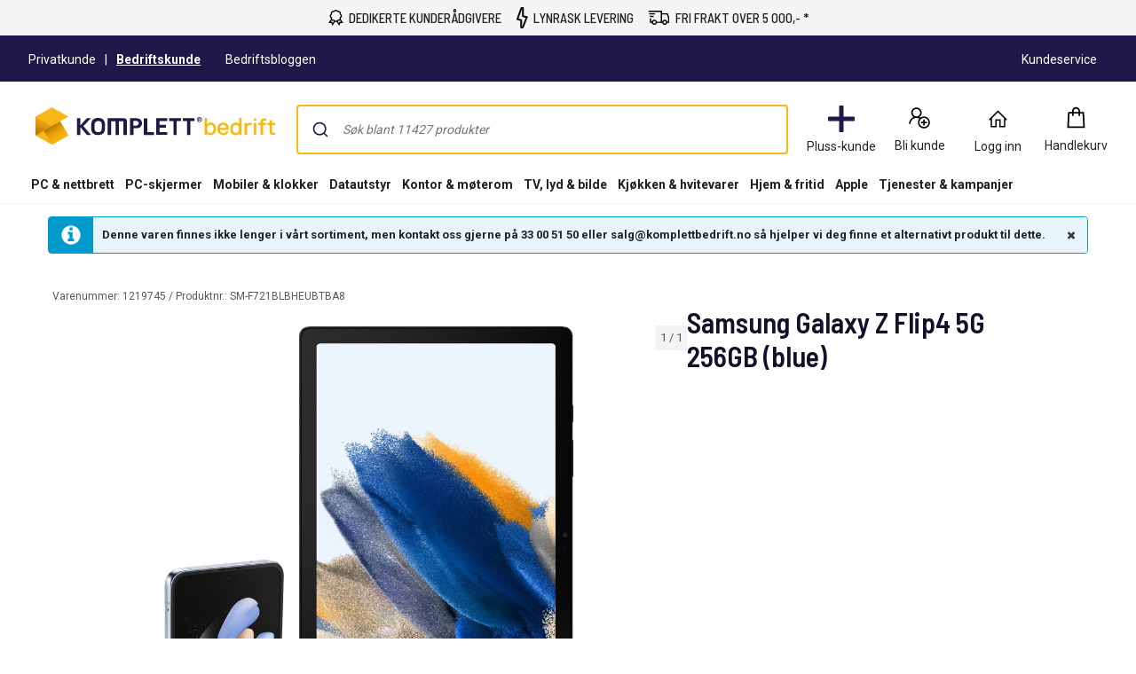

--- FILE ---
content_type: text/html; charset=utf-8
request_url: https://www.komplettbedrift.no/product/1219745
body_size: 87357
content:


<!DOCTYPE html>
<html lang="no" class="extraSpaceFeatureIsOn" data-viewmodel="Components/Layout/LayoutViewModel"
    data-bind="disableScrolling: disableScrolling, css: {'scroll-lock-sm': lockScrollOnBodySm,'scroll-lock-xs': lockScrollOnBodyXs, 'scroll-lock': lockScrollOnBody, 'megaMobileNavOpen' : megaMobileNavOpen}">

<head>
    


    <script>
        var dataLayer = dataLayer || [];

            dataLayer.push({"environment":"production"});
    </script>

<script>
    window.GTM = {
        GoogleTagManagerId: 'GTM-P8Z65RZ',
        GoogleTagManagerHost: 'stm.komplettbedrift.no'
    };
</script>
<script async src="/static/legacy/0.0.13/JSBundles/gtmdataLayer-bundle.js"></script>
           


    

<title>Samsung Galaxy Z Flip4 5G 256GB (blue) | KomplettBedrift.no</title>
<meta http-equiv="X-UA-Compatible" content="IE=edge">

    <meta name="version" content="4.7.3" />
    <meta name="title" content="Samsung Galaxy Z Flip4 5G 256GB (blue)" />
    <meta name="description" content="Samsung Galaxy Z Flip4 5G 256GB (blue)" />
    <meta name="viewport" content="width=device-width, initial-scale=1.0" />
    <meta name="format-detection" content="telephone=no" />
    <meta name="verify-v1" content="3ah3/lV0k&#x2B;37hLaCo5nt53Rfkq1oJp777TxSIE5PkhU=" />
    <meta name="verify-v1" content="pHqUvL8NIGVW5rZSTpnYCQsHRmo&#x2B;jB2KUoIGWs2X4CQ=" />
    <meta name="google-site-verification" content="rRlGLEllSOlVOUjcyz6HDwkX6Co-PDLYvVqluUX5tZ4" />
    <meta name="msapplication-navbutton-color" content="#1F1A49" />
    <meta name="msapplication-TileColor" content="#1F1A49" />
    <meta name="theme-color" content="#1F1A49" />
<meta name="referrer" content="strict-origin-when-cross-origin" />


    <meta property="og:type" content="website" />
    <meta property="og:title" content="Samsung Galaxy Z Flip4 5G 256GB (blue)" />
    <meta property="og:description" content="Samsung Galaxy Z Flip4 5G 256GB (blue)" />
    <meta property="og:image" content="https://www.komplettbedrift.no/logo/324/apple-touch-icon.png" />
<meta property="og:image" content="https://www.komplettbedrift.no/img/p/200/1219745.jpg" />
<meta property="og:image:secure_url" content="https://www.komplettbedrift.no/img/p/200/1219745.jpg" />


    <link rel="shortcut icon" href="/logo/324/favicon.ico" />
    <link rel="apple-touch-icon" href="/logo/324/apple-touch-icon.png" />

<link rel="image_src" href="/img/p/200/1219745.jpg" />



	<link rel="stylesheet" href="/static/legacy/0.0.13/Responsive/Styles/324/style-full.css" />    


<link rel="preconnect" href="https://fonts.googleapis.com">
<link rel="preconnect" href="https://fonts.gstatic.com" crossorigin>
<link rel="preload" as="style" href="https://fonts.googleapis.com/css2?family=Roboto:wght@400;500;700&family=Barlow+Semi+Condensed:wght@500;600&family=Barlow+Condensed:wght@400;500;700&display=swap">
<link rel="stylesheet" href="https://fonts.googleapis.com/css2?family=Roboto:wght@400;500;700&family=Barlow+Semi+Condensed:wght@500;600&family=Barlow+Condensed:wght@400;500;700&display=swap">


	<script
		id="CookieConsent"
		data-gcm-version="2.0"		
		data-culture="NO"
		type="text/javascript"		
		async
		src="https://policy.app.cookieinformation.com/uc.js">
	</script>



    <script src="https://cdn.optimizely.com/js/5383155302006784.js" async></script>

    <script>
        window.optimizelyPreloadDefine = window.define;
        window.define = undefined;
    </script>
    <script src="https://unpkg.com/@optimizely/optimizely-sdk@6/dist/optimizely.browser.umd.js"></script>
    <script>
        window.define = window.optimizelyPreloadDefine;
        delete window.optimizelyPreloadDefine;
        
        (function() {
            // Initialize Optimizely SDK after it has loaded
            if (window.optimizelySdk) {
                const {
                    createPollingProjectConfigManager,
                    createBatchEventProcessor,
                    createOdpManager,
                } = window.optimizelySdk;

                function getCookie(name) {
                    const match = document.cookie.match(new RegExp('(^| )' + name + '=([^;]+)'));
                    if (match) {
                        return match[2]
                    } else {
                        return null;
                    }
                }

                const SDK_KEY = "PFY4PWUTjb9bPXyiMJbGA";
                const visitorId = getCookie("optimizely_visitor_id");

                const pollingConfigManager = createPollingProjectConfigManager({
                    sdkKey: SDK_KEY,
                    datafile: window.optimizelyDatafile,
                    autoUpdate: true,
                    updateInterval: 60000,
                });

                const batchEventProcessor = createBatchEventProcessor();
                const odpManager = createOdpManager();

                const optimizelyClient  = window.optimizelySdk.createInstance({
                    projectConfigManager: pollingConfigManager,
                    eventProcessor: batchEventProcessor,
                    odpManager: odpManager,
                });

                if (!optimizelyClient && !visitorId) {
                    console.error("Error initializing Optimizely client");
                } else {
                    optimizelyClient
                        .onReady()
                        .then(() => {
                            const attributes = { storeId: "324" };
                            const user = optimizelyClient.createUserContext(visitorId, attributes);
                            if (!user) {
                                throw new Error('failed to create user context');
                            }

                            window.optimizelyUser = user;
                        })
                        .catch((err) => {
                            console.error("Error initializing Optimizely client:", err);
                        });
                }
            } else {
                console.error("Optimizely SDK failed to load");
            }
        })();
    </script>




<script data-viewmodel="PageDependentComponents/BreakpointNotifier/BreakpointNotifierViewModel"
        data-initobject="{&quot;fullResponsive&quot;:true}">
</script>

    <link rel="stylesheet" href="/static/landingpage/9.37.3/wwwroot/css/324/product-pages.css" />
<link rel="stylesheet" href="/static/addtocartpopup/0.7.35/index.css" />

    <link rel="canonical" href="https://www.komplettbedrift.no/product/1219745" />


                              <script>!function(a){var e="https://s.go-mpulse.net/boomerang/",t="addEventListener";if("True"=="True")a.BOOMR_config=a.BOOMR_config||{},a.BOOMR_config.PageParams=a.BOOMR_config.PageParams||{},a.BOOMR_config.PageParams.pci=!0,e="https://s2.go-mpulse.net/boomerang/";if(window.BOOMR_API_key="UCM38-DMTDJ-R233Y-Z9JNZ-4AQ6J",function(){function n(e){a.BOOMR_onload=e&&e.timeStamp||(new Date).getTime()}if(!a.BOOMR||!a.BOOMR.version&&!a.BOOMR.snippetExecuted){a.BOOMR=a.BOOMR||{},a.BOOMR.snippetExecuted=!0;var i,_,o,r=document.createElement("iframe");if(a[t])a[t]("load",n,!1);else if(a.attachEvent)a.attachEvent("onload",n);r.src="javascript:void(0)",r.title="",r.role="presentation",(r.frameElement||r).style.cssText="width:0;height:0;border:0;display:none;",o=document.getElementsByTagName("script")[0],o.parentNode.insertBefore(r,o);try{_=r.contentWindow.document}catch(O){i=document.domain,r.src="javascript:var d=document.open();d.domain='"+i+"';void(0);",_=r.contentWindow.document}_.open()._l=function(){var a=this.createElement("script");if(i)this.domain=i;a.id="boomr-if-as",a.src=e+"UCM38-DMTDJ-R233Y-Z9JNZ-4AQ6J",BOOMR_lstart=(new Date).getTime(),this.body.appendChild(a)},_.write("<bo"+'dy onload="document._l();">'),_.close()}}(),"".length>0)if(a&&"performance"in a&&a.performance&&"function"==typeof a.performance.setResourceTimingBufferSize)a.performance.setResourceTimingBufferSize();!function(){if(BOOMR=a.BOOMR||{},BOOMR.plugins=BOOMR.plugins||{},!BOOMR.plugins.AK){var e=""=="true"?1:0,t="",n="aoiodtqcc2t5e2lu4sda-f-828b4a936-clientnsv4-s.akamaihd.net",i="false"=="true"?2:1,_={"ak.v":"39","ak.cp":"898198","ak.ai":parseInt("420319",10),"ak.ol":"0","ak.cr":8,"ak.ipv":4,"ak.proto":"h2","ak.rid":"387be108","ak.r":51208,"ak.a2":e,"ak.m":"b","ak.n":"essl","ak.bpcip":"3.144.225.0","ak.cport":55314,"ak.gh":"23.209.83.15","ak.quicv":"","ak.tlsv":"tls1.3","ak.0rtt":"","ak.0rtt.ed":"","ak.csrc":"-","ak.acc":"","ak.t":"1769268358","ak.ak":"hOBiQwZUYzCg5VSAfCLimQ==1I0sQmo154BzrpSsEUr1s7nTaAwPWKjeezJ6BaFDzM4itLYl5UiGkzW9E8q4A0sdrYm64VkExnlwaWxMljVqpn1Bn6tGjXY8xL8FfOO5GM71Icz/Ua1/HT4ZWeAKCtkUNV3MWIwITNtx7nOY1McCVIPYwI1XmwlWdhbHdJZjrDaotZSSlUUojAFBLW8Ij8npgQMDi5xXsJde4kaBXo3AoffTd5GqUz8R7jsq9PBBkT+b1EP7Mrs0N0lni/HaM0VjOfpP5nd23dQ6rmXAu6DS2ZcRdcGq5ue7EJQsV1zA1NwljK3Wv2a/e0ak4bZ0tERTyhxQHmKyxCjerIrw/JoeVuxXPEKz43f6UVPUo5KIiolZvh/C5/67HZTuEVmE39sEJOIp11eF7qVPaER0ihYsUvxCl2MenOCQLSdR9u+5k08=","ak.pv":"510","ak.dpoabenc":"","ak.tf":i};if(""!==t)_["ak.ruds"]=t;var o={i:!1,av:function(e){var t="http.initiator";if(e&&(!e[t]||"spa_hard"===e[t]))_["ak.feo"]=void 0!==a.aFeoApplied?1:0,BOOMR.addVar(_)},rv:function(){var a=["ak.bpcip","ak.cport","ak.cr","ak.csrc","ak.gh","ak.ipv","ak.m","ak.n","ak.ol","ak.proto","ak.quicv","ak.tlsv","ak.0rtt","ak.0rtt.ed","ak.r","ak.acc","ak.t","ak.tf"];BOOMR.removeVar(a)}};BOOMR.plugins.AK={akVars:_,akDNSPreFetchDomain:n,init:function(){if(!o.i){var a=BOOMR.subscribe;a("before_beacon",o.av,null,null),a("onbeacon",o.rv,null,null),o.i=!0}return this},is_complete:function(){return!0}}}}()}(window);</script></head>

<body class="svg">
    


    <div class="caas">
        

        <div data-viewmodel="ksc-ubo/uboService" data-bind="template: { name: 'ubo-template', foreach: ubos, lastDeletedVm: lastDeletedVm, closeLatest: closeLatest}"></div>

<script type="text/html" id="ubo-template">
    <div class="ubo" data-bind="uboKeyTrap: {keyTrap: contentRendered, scope: '.ubo-box' }, css: uboClasses">
        <div class="ubo-position-wrapper" data-bind="uboMove: { actionElement: actionElement, topLeft: topLeft}">
            
            <div class="overlay fixed" data-bind="visible: open, click: closeOnBackgroundClick, style: {&#x27;zIndex&#x27;: zIndex}" style="display:none"></div>
           
            <div class="ubo-center-position-wrapper" data-bind="style: {'zIndex': (zIndex+1)}">
                <div class="ubo-box scroll" data-bind="style: {'zIndex': (zIndex+1)},
                                        positionCalculator: {
                                                             actionElement: actionElement,
                                                             topLeft: topLeft,
                                                             open: open,
                                                             id: id,
                                                             ubos: uboService.ubos,
                                                             screenIsXs: screenIsXs,
                                                             contentRendered: contentRendered,
                                                             neverOpenUpwards: neverOpenUpwards
                                        }">
                    <div class="ubo-header">
                        <strong class="ubo-header-text" data-bind="text: header"></strong>
                        <a class="ubo-close-button" title="Lukk" href="" data-bind="visible: !isOkCancelDialog,
                                                               click: close,
                                                               uboOnKeyUp: { 'name': 'uboClose', 'do': closeLatest,'key': 27, when: !isOkCancelDialog }" aria-label="Lukk">
                            <span class="ubo-close-icon"></span>
                        </a>
                    </div>
                    <div class="ubo-content" data-bind="component: { name: componentId,
                                                            params: {
                                                                uboService: uboService
                                                            }
                                                        }, uboContentRendered: contentRendered ">
                    </div>
                    <div class="ubo-modal-footer" style="display: none;" data-bind="if: isOkCancelDialog, visible: isOkCancelDialog">
                        <a class="btn-medium flat pull-left cancel" href="" data-bind="click: cancel, uboNonEmptyText: cancelButtonString">Avbryt</a>
                        <a class="btn-medium flat pull-right" href="" data-bind="click: accept, uboNonEmptyText: acceptButtonString, hasfocus: true">Bekrefte</a>
                    </div>
                </div>
            </div>
        </div>
    </div>
</script>
        
<style>
/* Critical CSS - Layout styles to prevent CLS while stylesheet loads */
/* Normalize base */
html{line-height:1.15;-webkit-text-size-adjust:100%}
body,html{display:flex;flex-direction:column;position:relative;scroll-behavior:smooth}
*{font-family:"Roboto","Roboto Fallback",Arial,sans-serif;box-sizing:border-box}
body{font-size:13px;margin:0;background-color:#fff;color:#222}
.caas{flex:0 0 auto}
.caas .container{margin-left:auto;margin-right:auto;padding-left:15px;padding-right:15px;}
.hidden{display:none}
#caas-header{position:relative;z-index:157}
.navigation-header{display:none;position:relative;margin-bottom:8px;background-color:#fff;border-radius:1px}
@media(min-width:992px){.navigation-header{display:block}}
.caas__header{margin:auto;display:flex;flex-direction:column;font-family:"Roboto","Roboto Fallback",Arial,sans-serif}
.caas__header .header__row{display:flex;align-items:center;justify-content:center}
@media(min-width:992px){.caas__header .header__wrapper--top{padding-top:2px}}
.caas__header .header__wrapper--top .marketing__row--top{max-width:1200px;width:100%;display:flex;align-items:center;height:50px;border-bottom:1px solid #f5f5f5}
@media(min-width:1750px){.caas__header .header__wrapper--top .marketing__row--top{max-width:1440px}}
@media(min-width:2078px){.caas__header .header__wrapper--top .marketing__row--top{max-width:1728px}}
.caas__header .header__wrapper--top .marketing__row--top .marketing-links-container{display:flex;width:100%}
.caas__header .header__wrapper--top .marketing__row--top .marketing-links-container a{font-size:14px;margin:0 15px;padding:5px;color:inherit}
.caas__header .header__wrapper--top .marketing__row--top .marketing-links-container a:last-child{margin-left:auto}
.caas__header .header__wrapper--top .header__row--top{max-width:1200px;width:100%;display:flex;justify-content:space-between;align-items:center;margin-top:16px}
@media(min-width:1750px){.caas__header .header__wrapper--top .header__row--top{max-width:1440px}}
@media(min-width:2078px){.caas__header .header__wrapper--top .header__row--top{max-width:1728px}}
.caas__header .header__wrapper--top .header__row--top .icon-button{width:88px}
.caas__header .header__logo{margin-right:8px;padding-left:16px}
.caas__header .header__logo--wrapper{display:flex;min-height:50px}
.caas__header .header__logo--image{height:auto;object-fit:scale-down}
.caas__header .header__menu{display:flex;justify-content:flex-end;margin-top:8px}
.caas__header .header__wrapper--bottom{background-color:#fff}
@media(min-width:992px){.caas__header .header__wrapper--bottom{border-bottom:1px solid #f5f5f5;margin-top:8px}}
.caas__header .header__wrapper--bottom .header__row--bottom{width:100%;max-width:1200px;position:relative;justify-content:space-between}
@media(min-width:1750px){.caas__header .header__wrapper--bottom .header__row--bottom{max-width:1440px}}
@media(min-width:2078px){.caas__header .header__wrapper--bottom .header__row--bottom{max-width:1728px}}
@media(min-width:992px){#caas-header>.universal-selling-points--wrapper{display:flex}}
.universal-selling-points--wrapper a{color: #222;font-weight:500;}
.universal-selling-points--wrapper{position:relative;display:flex;gap:8px;justify-content:center;background:#f5f5f5;font-size:15px}
.universal-selling-points--item{display:flex;align-items:center;color:#222;line-height:24px;text-transform:uppercase;padding:8px}
.universal-selling-points--link{margin-bottom:0;padding:0 0 0 6px}
.universal-selling-points--link span:first-of-type{display:block}
.universal-selling-points--link span:last-of-type{display:none}
@media(max-width:991px){.universal-selling-points--link span:first-of-type{display:none}.universal-selling-points--link span:last-of-type{display:block}}
.mobile-navigation{display:flex;flex-direction:column;position:fixed;inset:0 0 auto 0;z-index:100}
@media(min-width:992px){.mobile-navigation{display:none}}
.mobile-navigation>nav{display:flex;align-items:center;justify-content:center;background-color:#fff;height:64px}
.mobile-navigation>nav>div{display:flex;align-items:center;padding:0;flex-grow:1;max-width:800px}
@media(min-width:400px){.mobile-navigation>nav>div{padding:0 16px}}
.mobile-navigation>nav>div>button,.mobile-navigation>nav>div>a:not(.logo){background:none;border:none;padding:8px;margin:4px;display:flex;align-items:center;justify-content:center;cursor:pointer}
.mobile-navigation>nav>div>button>svg,.mobile-navigation>nav>div>a:not(.logo)>svg{height:24px;width:24px}
.mobile-navigation>nav>div>a.logo{margin:0 auto;display:flex;align-items:center;padding:8px;flex-shrink:1}
.mobile-navigation>nav>div>a.logo>img{height:24px;max-width:100%}
@media(min-width:600px){.mobile-navigation>nav>div>a.logo>img{height:32px}}
.search-container{flex-grow:1;width:100%;max-width:816px}
@media(min-width:992px){.search-container{max-width:900px}}
.search-container .search-input{display:flex;flex-direction:column}
.search-container .search-input .autocomplete{z-index:2;padding:0;background-color:#fff;border-top-left-radius:8px;border-top-right-radius:8px;margin:8px}
@media(min-width:992px){.search-container .search-input .autocomplete{padding:16px 16px 0;margin:-16px 0 0}}
.icon-button{display:flex;flex-direction:column;align-items:center;cursor:pointer;text-decoration:none;border:none;background-color:transparent}
.icon-button__container{height:30px;width:30px;display:flex;align-items:center;justify-content:center}
.icon-button__label{color:#222;font-weight:400;font-size:14px;line-height:24px;margin-top:4px;white-space:nowrap}
@media(max-width:599px){.hide-xs{display:none!important}}
@media(min-width:600px)and(max-width:991px){.hide-sm{display:none!important}}
@media(min-width:992px)and(max-width:1199px){.hide-md{display:none!important}}
@media(min-width:1200px){.hide-lg{display:none!important}}
.b2c-b2b-selector{display:flex;justify-content:center;font-size:14px;margin:8px}
.b2c-b2b-selector a{color:inherit!important}
.b2c-b2b-selector .seperator{margin:0 10px}
.b2c-b2b-selector .chosenButton{text-decoration:underline;font-weight:bold}
@media(max-width:991px){.b2c-b2b-selector{justify-content:space-evenly;padding:16px 0;margin:0}}
.slidein-benefit-button--wrapper{flex:1;float:right}
.slidein-benefit-button--wrapper-mobile{display:flex;flex:1 1 auto;position:relative}
.drawer-container{position:fixed;bottom:0;top:0;right:0;background:#fff;transform:translateX(105%);z-index:1003;width:480px}
.slidein-benefit-button--button{background-color:#46c6d9;border:none;cursor:pointer;border-radius:5px;color:#000;height:32px;display:flex;padding:3px 4px;flex:1 0 auto;align-items:center}
.slidein-benefit-button--label{font-size:13px;line-height:1;margin:0 4px;white-space:nowrap}
.accessibility-hidden{clip:rect(1px,1px,1px,1px);clip-path:inset(50%);height:1px;width:1px;margin:-1px;overflow:hidden;padding:0;position:absolute}
</style>

<link rel="preload" href="/static/caas/4.7.3/dist/styles_324.css" as="style" fetchpriority="high" onload="this.onload=null;this.rel='stylesheet'">
<noscript><link rel="stylesheet" href="/static/caas/4.7.3/dist/styles_324.css"></noscript>

<div id="caas-header"><link rel="preload" as="image" href="/caas/resources/big-ajax-loader.gif"/><div><div style="display:none" class="overlay-caas "></div></div><span></span><div class="universal-selling-points--wrapper usp-ab4"><div class="universal-selling-points--item"><svg width="18" height="18" viewBox="0 0 18 18" fill="none" role="img" aria-label="Price Match Icon"><path d="M9.40909 0C8.9764 0 8.54641 0.146034 8.17592 0.411058L7.02928 1.21154L5.70957 1.38462H5.68794L5.6663 1.40625C4.78469 1.60367 4.08968 2.29868 3.89226 3.18029L3.87063 3.20192V3.22356L3.69755 4.5649L2.89707 5.60337L2.87544 5.625V5.64663C2.39136 6.42007 2.36973 7.41797 2.89707 8.15625L3.71919 9.30289L3.93553 10.4928L1.70717 13.8894L0.993225 14.9495H4.30332L5.1038 16.8101L5.6014 18L6.31534 16.9183L8.50044 13.6298C9.08728 13.8705 9.74984 13.8921 10.3177 13.6298L12.5028 16.9183L13.2168 18L13.7144 16.8101L14.5149 14.9495H17.825L17.111 13.8894L14.9476 10.601L15.1206 9.30289L15.9211 8.15625L15.9427 8.13462V8.11298C16.4268 7.33954 16.4485 6.36328 15.9211 5.625L15.1206 4.47837L14.861 3.18029H14.8826C14.8799 3.16406 14.8637 3.15325 14.861 3.13702C14.7366 2.23107 14.02 1.49549 13.1086 1.38462H13.087L11.7889 1.21154L10.6423 0.411058C10.2718 0.146034 9.84178 0 9.40909 0ZM9.40909 1.40625C9.56865 1.40625 9.7255 1.45493 9.84178 1.53606L11.075 2.42308L11.2264 2.53125L11.3995 2.55288L12.9139 2.76923H12.9355C13.2465 2.80439 13.4629 3.02073 13.498 3.33173V3.375L13.7793 4.91106L13.8009 5.0625L13.9091 5.19231L14.7961 6.42548C14.9611 6.65535 14.9827 7.04477 14.7745 7.3774L13.8009 8.74039L13.7793 8.91346L13.5629 10.4279V10.4495C13.5494 10.5631 13.5116 10.6686 13.4548 10.7524L13.4115 10.774V10.7957C13.3114 10.9147 13.1735 10.9931 13.0004 11.012H12.9572L11.3778 11.2933L11.2048 11.3149L11.075 11.4231L9.84178 12.3101C9.61192 12.4751 9.20086 12.4967 8.86823 12.2885L7.74323 11.4231L7.61342 11.3149L7.41871 11.2933L5.90428 11.0769H5.88265C5.66901 11.0526 5.50404 10.9417 5.40669 10.774C5.36342 10.6983 5.33097 10.6091 5.32015 10.5144V10.4712L5.0389 8.89183L5.01726 8.71875L4.90909 8.58894L4.02207 7.35577C3.85711 7.1259 3.83547 6.71484 4.04371 6.38221L4.90909 5.25721L5.01726 5.1274L5.0389 4.93269L5.23361 3.48317C5.23631 3.47236 5.25254 3.47236 5.25524 3.46154C5.34178 3.1235 5.60951 2.85577 5.94755 2.76923C5.95837 2.76653 5.95837 2.7503 5.96919 2.7476L7.41871 2.55288L7.59178 2.53125L7.74323 2.42308L8.9764 1.53606C9.09268 1.45493 9.24954 1.40625 9.40909 1.40625ZM14.1903 11.9423L15.2504 13.5649H13.5846L13.4115 13.9976L12.9355 15.101L11.4644 12.851L11.7889 12.613L13.1519 12.375V12.3966C13.1681 12.3939 13.1789 12.3777 13.1951 12.375C13.5683 12.3236 13.9064 12.1668 14.1903 11.9423ZM4.62784 11.9639C4.92261 12.229 5.29851 12.4129 5.70957 12.4615C5.71768 12.4615 5.72309 12.4615 5.73121 12.4615L7.05092 12.6346L7.3538 12.8726L5.88265 15.101L5.40669 13.9976L5.23361 13.5649H3.56774L4.62784 11.9639Z" fill="black"></path></svg><a href="https://www.komplettbedrift.no/kundeservice/" class="universal-selling-points--link"><span>Dedikerte kunderådgivere</span><span>Dedikert hjelp</span></a></div><div class="universal-selling-points--item"><svg width="14" height="24" viewBox="0 0 14 24" fill="none" role="img" aria-label="Open purchase Icon"><path d="M7.79175 2V1.5H7.29175H7.19019H6.83725L6.71906 1.83255L2.82062 12.8013L2.63618 13.3202L3.17048 13.4538L6.79175 14.3591V22V22.5H7.29175H7.39331H7.73504L7.85916 22.1816L11.7576 12.1816L11.9638 11.6526L11.413 11.5149L7.79175 10.6096V2ZM1.32549 14.0236L1.87612 12.4683L1.87636 12.4677L5.77843 1.49577L5.77847 1.49567L6.13281 0.5H8.79175V9.4375V9.82789L9.17048 9.92257L13.3074 10.9568L12.6892 12.545L12.6891 12.5452L8.79074 22.545L8.7907 22.5451L8.41868 23.5H5.79175V15.5312V15.1409L5.41302 15.0462L2.92885 14.4251L2.92864 14.4251L1.32549 14.0236Z" fill="black" stroke="black"></path></svg><a href="https://www.komplettbedrift.no/kundeservice/ofte-stilte-spoersmaal/frakt-og-levering/" class="universal-selling-points--link"><span>Lynrask levering</span><span>Lynrask levering</span></a></div><div class="universal-selling-points--item"><svg width="25" height="18" viewBox="0 0 28 18" fill="none" role="img" aria-label="Free delivery Icon"><path d="M0.824951 0V1.63636H16.3704V13.9091H11.3335C10.9691 12.5028 9.7035 11.4545 8.18859 11.4545C6.67367 11.4545 5.40805 12.5028 5.0437 13.9091H4.09768V9.81818H2.46131V15.5455H5.0437C5.40805 16.9517 6.67367 18 8.18859 18C9.7035 18 10.9691 16.9517 11.3335 15.5455H18.1346C18.499 16.9517 19.7646 18 21.2795 18C22.7944 18 24.06 16.9517 24.4244 15.5455H27.0068V8.87216L26.9556 8.74432L25.3193 3.83523L25.1403 3.27273H18.0068V0H0.824951ZM1.64313 3.27273V4.90909H9.00677V3.27273H1.64313ZM18.0068 4.90909H23.9642L25.3704 9.10227V13.9091H24.4244C24.06 12.5028 22.7944 11.4545 21.2795 11.4545C19.7646 11.4545 18.499 12.5028 18.1346 13.9091H18.0068V4.90909ZM2.46131 6.54545V8.18182H7.37041V6.54545H2.46131ZM8.18859 13.0909C9.10265 13.0909 9.82495 13.8132 9.82495 14.7273C9.82495 15.6413 9.10265 16.3636 8.18859 16.3636C7.27453 16.3636 6.55222 15.6413 6.55222 14.7273C6.55222 13.8132 7.27453 13.0909 8.18859 13.0909ZM21.2795 13.0909C22.1936 13.0909 22.9159 13.8132 22.9159 14.7273C22.9159 15.6413 22.1936 16.3636 21.2795 16.3636C20.3654 16.3636 19.6431 15.6413 19.6431 14.7273C19.6431 13.8132 20.3654 13.0909 21.2795 13.0909Z" fill="black"></path></svg><a href="https://www.komplettbedrift.no/kundeservice/ofte-stilte-spoersmaal/frakt-og-levering/#content_h2_levering-bedriftsadresse" class="universal-selling-points--link"><span>Fri frakt over 5 000,- *</span><span>Fri frakt*</span></a></div></div><header class="navigation-header navigation-header-ab4"><section class="caas__header header__row--top"><div class="header__row header__wrapper--top marketing-bar-b2b"><div class="marketing__row--top hide-xs hide-sm"><div class="b2c-b2b-selector b2b"><a data-testid="header-store-link-private" class="" href="https://www.komplett.no/?utm_source=komplettbedrift.no&amp;utm_medium=referral"><span>Privatkunde</span></a><div class="seperator">|</div><a data-testid="header-store-link-business" class="chosenButton" href="/"><span>Bedriftskunde</span></a></div><div class="marketing-links-container"><a href="https://blogg.komplettbedrift.no/"><span>Bedriftsbloggen</span></a><a href="/kundeservice"><span>Kundeservice</span></a></div><div style="flex-grow:1"></div></div></div><div class="header__row header__wrapper--top"><div class="header__row--top"><div class="header__logo--wrapper"><a href="/" class="header__logo" data-automationid="headerMenu.logo"><picture><source media="(min-width: 992px)" srcSet="/logo/324/logo_b2c.svg"/><source media="(max-width: 992px)" srcSet="/logo/324/no_payoff/logo_b2c.svg"/><img class="header__logo--image" src="/logo/324/logo_b2c.svg" alt="Til forsiden" height="43" width="270"/></picture></a></div><div class="search-container" data-testid="searchBar-container"><div class="search-input"><div class="autocomplete" id="autocomplete"></div><div class="searchPanel" id="panel"></div></div></div><nav class="hide-xs hide-sm header__menu"><button type="button" class="icon-button" data-automationid="headerMenu.benefitIconButton" data-testid="headerMenu.benefitIconButton" rel="nofollow"><div class="icon-button__container"><svg width="32" height="32" viewBox="0 0 32 32" fill="none" xmlns="http://www.w3.org/2000/svg" role="img" aria-label="Club Icon"><rect x="13.3333" width="5.33333" height="32" rx="1" fill="#1F1A49"></rect><rect y="13.3333" width="32" height="5.33333" rx="1" fill="#1F1A49"></rect></svg></div><span aria-label="Bedrift+" class="icon-button__label">Pluss-kunde</span></button><aside class="drawer-container " inert="" aria-hidden="true" aria-modal="true" aria-expanded="false"><div data-testid="loyalty.club.slidein" class="benefit-v2-menu" role="dialog" aria-modal="true" aria-labelledby="club-slidein-header" aria-describedby="club-slidein-content"><header class="benefit-v2-menu__header business" id="club-slidein-header"><div class="benefit-v2-menu__header--wrapper"><div class="benefit-v2-menu__header--wrapper__title"><span class="benefit-v2-menu__header--wrapper__header-title">Bedrift+</span></div><button class="benefit-v2-menu__close-button" aria-label="Lukk melding" type="button"><svg width="16" height="16" viewBox="0 0 16 16" role="img" aria-label="Close Icon"><path fill="#333" d="M13.957 3.457l-1.414-1.414-4.543 4.543-4.543-4.543-1.414 1.414 4.543 4.543-4.543 4.543 1.414 1.414 4.543-4.543 4.543 4.543 1.414-1.414-4.543-4.543z"></path></svg></button></div></header><div class="benefit-v2-menu__body-container" id="club-slidein-content"><div role="status" aria-live="polite" aria-label="Lasting"><img class="benefit-v2-menu__loader" src="/caas/resources/big-ajax-loader.gif" alt="" aria-hidden="true"/><span class="accessibility-hidden">Lasting</span></div></div></div></aside><a class="icon-button " href="/login/register?type=business" data-automationid="headerMenu.registration" data-testid="headerMenu.registration"><div class="icon-button__container"><svg xmlns="http://www.w3.org/2000/svg" width="33" height="32" viewBox="0 0 33 32" fill="none" role="img" aria-label="New User Icon"><path d="M12.7857 3C9.20564 3 6.28571 5.91992 6.28571 9.5C6.28571 11.738 7.42829 13.7257 9.15848 14.8973C5.84682 16.3192 3.5 19.6055 3.5 23.4286H5.35714C5.35714 19.3153 8.67243 16 12.7857 16C14.0625 16 15.2522 16.3337 16.2969 16.8996C15.2667 18.1763 14.6429 19.8086 14.6429 21.5714C14.6429 25.6629 17.9799 29 22.0714 29C26.1629 29 29.5 25.6629 29.5 21.5714C29.5 17.4799 26.1629 14.1429 22.0714 14.1429C20.4501 14.1429 18.9411 14.6761 17.7188 15.5647C17.3089 15.3072 16.8627 15.0896 16.4129 14.8973C18.1431 13.7257 19.2857 11.738 19.2857 9.5C19.2857 5.91992 16.3658 3 12.7857 3ZM12.7857 4.85714C15.361 4.85714 17.4286 6.92467 17.4286 9.5C17.4286 12.0753 15.361 14.1429 12.7857 14.1429C10.2104 14.1429 8.14286 12.0753 8.14286 9.5C8.14286 6.92467 10.2104 4.85714 12.7857 4.85714ZM22.0714 16C25.1582 16 27.6429 18.4847 27.6429 21.5714C27.6429 24.6582 25.1582 27.1429 22.0714 27.1429C18.9847 27.1429 16.5 24.6582 16.5 21.5714C16.5 18.4847 18.9847 16 22.0714 16ZM21.1429 17.8571V20.6429H18.3571V22.5H21.1429V25.2857H23V22.5H25.7857V20.6429H23V17.8571H21.1429Z" fill="black"></path></svg></div><span aria-label="Bli kunde" class="icon-button__label   undefined">Bli kunde</span></a><div class="user-profile__wrapper"><button class="user-profile__container icon-button hide-xs" type="button" data-automationid="headerMenu.userProfile" data-testid="headerMenu.userProfile" aria-label="Min side"><div class="icon-button__container"><svg xmlns="http://www.w3.org/2000/svg" width="25" height="25" viewBox="0 0 25 25" fill="none" role="img" aria-label="New User Icon"><path d="M12.5 2.44531L11.9609 2.96094L2.21094 12.7109L3.28906 13.7891L4.25 12.8281V21.5H11V14H14V21.5H20.75V12.8281L21.7109 13.7891L22.7891 12.7109L13.0391 2.96094L12.5 2.44531ZM12.5 4.57812L19.25 11.3281V20H15.5V12.5H9.5V20H5.75V11.3281L12.5 4.57812Z" fill="black"></path></svg></div><span class="icon-button__label" data-hj-suppress="true"></span></button></div><a href="/cart" class="icon-button small-cart__caas" data-automationid="headerMenu.cart" data-testid="headerMenu.cart" rel="nofollow"><div class="icon-button__container"><svg xmlns="http://www.w3.org/2000/svg" width="32" height="32" viewBox="0 0 33 32" fill="none" role="img" aria-label="Cart Icon"><path d="M17 2.5C14.2694 2.5 12.0282 4.75391 12.0282 7.5V8.5H7.11864L7.0565 9.4375L6.06215 27.4375L6 28.5H28L27.9379 27.4375L26.9435 9.4375L26.8814 8.5H21.9718V7.5C21.9718 4.75391 19.7306 2.5 17 2.5ZM17 4.5C18.6469 4.5 19.9831 5.84375 19.9831 7.5V8.5H14.0169V7.5C14.0169 5.84375 15.3531 4.5 17 4.5ZM8.98305 10.5H12.0282V13.5H14.0169V10.5H19.9831V13.5H21.9718V10.5H25.0169L25.887 26.5H8.11299L8.98305 10.5Z" fill="black"></path></svg></div><span aria-label="Handlekurv" class="icon-button__label" data-testid="smallcart-price">Handlekurv</span><span class="accessibility-hidden">Handlekurv<!-- -->: <!-- -->0<!-- --> <!-- -->Produkter<!-- --> (<!-- -->Handlekurv<!-- -->)</span></a></nav></div></div><div class="header__row header__wrapper--bottom"><div class="header__row header__row--bottom"><div class="megaMenu-container__root hide-sm hide-xs"></div></div></div></section></header></div>
    </div>

    
<div data-viewmodel="static/landingpage/9.37.3/Pages/ProductPage/ProductPageViewModel" style="position: relative">
    <!-- ko insertHtml: productPageHtml --><!-- /ko -->
    <!-- ko if: !productPageHtml() -->
    


<script>
    var dataLayer = dataLayer || [];

        dataLayer.push({"productId":"1219745","ecomm_prodid":"1219745","ecomm_pagetype":"product","ecomm_totalvalue":0.0,"ecomm_shelfPrice":0.0});

    window.IGLOO = window.IGLOO || {
        "enable_rip" : true,                 // Enable Real IP protection.
        "enable_flash" : false,              // Disable flash
        "install_flash" : false,             // Don't ask user to install flash
        "loader" : {
            "version" : "general5",            // Non-experimental 5.x updates
            "fp_static" : true                // Don't load 1st party resources
        }
    };

</script>


<div
    data-viewmodel="static/landingpage/9.37.3/Views/Shared/Components/AddToCartPopup/AddToCartPopupViewModel"
    style="display: none"
    id="addtocartpopup-strings"
    data-initObject='{&quot;isAddToCartDrawer&quot;:true}'>
</div>
<div id="addtocartpopup">
    <div id="addtocartpopup-modal-container"></div>
</div>

<script data-viewmodel="PageDependentComponents/RichRelevance/RichRelevance"
        data-initobject="{&quot;pageData&quot;:{&quot;pageType&quot;:&quot;Item&quot;,&quot;itemPageDataModel&quot;:{&quot;id&quot;:&quot;1219745&quot;,&quot;name&quot;:&quot;Samsung Galaxy Z Flip4 5G 256GB (blue)&quot;,&quot;categoryId&quot;:&quot;&quot;},&quot;recsPlacementIds&quot;:[&quot;recs_bundle&quot;,&quot;recs_top&quot;,&quot;recs_accessories&quot;],&quot;promoPlacementIds&quot;:[&quot;promo1&quot;],&quot;requestContext&quot;:{&quot;storeId&quot;:&quot;324&quot;,&quot;isBeta&quot;:false,&quot;showAsNetPrices&quot;:true}},&quot;isEnabled&quot;:true}">
</script>

<main id="MainContent" class="caas caas__body">
    

        <div data-viewmodel="static/landingpage/9.37.3/Pages/ProductPage/Components/SegmentChooser/SegmentChooserViewModel"
             data-initobject="{&quot;sku&quot;:&quot;1219745&quot;,&quot;storeId&quot;:&quot;324&quot;,&quot;uboHeader&quot;:&quot;Vennligst velg bedrift eller privatperson&quot;}"></div>

    
<div id="comparison-widget"
     class="comparison-widget-wrapper"
     data-bind="
         attr: { tabindex: isVisible() ? 0 : -1 }
    "
     data-viewmodel="static/landingpage/9.37.3/Pages/ProductPage/Components/ComparisonWidget/ComparisonWidgetViewModel"
>
    <div class="comparison-widget-mobile">
        <div class="comparison-widget is-hidden"
             data-bind="css: { 'is-hidden': !isVisible() }">
            <div class="comparison-widget__body">
                <div class="comparison-widget__scroll">
                    <div class="comparison-widget__products"
                         data-bind="foreach: products,
                             css: {
                                 'transition': isMinimized(),
                                 'is-hidden': isMinimizedThrottled()
                             }">
                        <div class="comparison-widget__product"
                             data-bind="css: { 'is-hidden': hidden() || isMinimized() }">
                            <button class="remove-button" data-bind="click: removeElement, attr: { tabindex: isMinimized() ? -1 : 0 }"
                                    aria-label="Fjern">
                                <komplett-icon icon="x"></komplett-icon>
                            </button>
                            <img src="[data-uri]" 
                                 data-bind="attr: { src: image, alt: name }" alt="Sammenlign" />
                        </div>
                    </div>
                </div>
                <div class="comparison-widget__link"
                     data-bind="css: {
                        'transition': isMinimized(),
                        'is-hidden': isMinimizedThrottled()
                     }">
                    <a data-bind="attr: {'href': compareLink()}">
                        <div class="btn-medium comparison-widget__button primary background-transition">
                            Sammenlign
                        </div>
                    </a>
                </div>
            </div>
        </div>
    </div>
    <div class="comparison-widget-desktop">
        <div class="comparison-widget is-hidden"
             data-bind="css: { 'is-hidden': !isVisible() }, style: { height: currentHeight }">
            <div class="comparison-widget__wrapper"
                 data-bind="measureHeight: { value: measureHeight }">
                <div class="comparison-widget__body">
                    <div class="comparison-widget__products"
                         data-bind="foreach: products,
                         css: {
                             'transition': isMinimized(),
                             'is-hidden': isMinimizedThrottled()
                         }">
                        <div class="comparison-widget__product"
                             data-bind="css: { 'is-hidden': hidden() || isMinimized() }">
                            <button class="remove-button"
                                    data-bind="click: removeElement,
                                    attr: {
                                        tabindex: isMinimized() ? -1 : 0,
                                        'aria-label': 'Fjern ' + name
                                    }">
                                <komplett-icon icon="x"></komplett-icon>
                            </button>
                            <img src="[data-uri]"
                                 data-bind="attr: { src: image, alt: name }" alt="Sammenlign" />
                            <span data-bind="text: name"></span>
                        </div>
                    </div>
                    <div class="comparison-widget__placeholder"
                         data-bind="text: minimizedText,
                         css: {
                             'transition': !isMinimized(),
                             'is-hidden': !isMinimizedThrottled()
                         }">
                    </div>
                    <div class="comparison-widget__controls">
                        <div class="comparison-widget__open" data-bind="css: { transition: isMinimized() }">
                            <button class="comparison-widget__controls-minimize"
                                    data-bind="click: minimize, attr: { 'aria-label': isMinimized() ? 'Utvid sammenlignings modulen' : 'Minimer sammenlignings modulen' }">
                                <komplett-icon icon="chevron" class="closed" data-bind="visible: !isMinimized()"></komplett-icon>
                                <komplett-icon icon="chevron" class="open" data-bind="visible: isMinimized()"></komplett-icon>
                            </button>
                            <div class="comparison-widget__link comparison-widget__link--closed"
                                 data-bind="css: {
                                'transition': !isMinimized(),
                                'is-hidden': !isMinimizedThrottled()
                             }">
                                <a data-bind="attr: {'href': compareLink(), tabindex: !isMinimized() ? -1 : 0 }">
                                    <div class="btn-small background-transition">
                                        G&#xE5; til sammenligning
                                    </div>
                                </a>
                            </div>
                        </div>
                        <div class="comparison-widget__link"
                             data-bind="css: {
                                'transition': isMinimized(),
                                'is-hidden': isMinimizedThrottled()
                             }">
                            <a data-bind="attr: {'href': compareLink(), tabindex: isMinimized() ? -1 : 0 }">
                                <div class="btn-small primary background-transition">
                                    Sammenlign
                                </div>
                            </a>
                        </div>
                    </div>
                </div>
            </div>
        </div>
    </div>
</div>

    <div class="no-bs-center maincontent-container container main-body ignore-gutter-xs product-page-boxes">
        <div class="breadcrumbs-wrapper breadcrumbs-product-page">
            
    <komplett-navigation-path
        data='{"links":[{"title":"Forsiden","link":"/"}],"breadCrumbsForGoogleTagManager":"Forsiden","here":"Samsung Galaxy Z Flip4 5G 256GB (blue)","pageName":"product-page","multipleChoiceText":"Flervalg","showCurrentLocationOnSmallScreens":false}'
    ></komplett-navigation-path>
<script id="breadcrumbsScript" data-model="{&quot;breadCrumb&quot;:&quot;Forsiden&quot;}">
    var scriptTag = document.getElementById("breadcrumbsScript");
    var model = JSON.parse(scriptTag.getAttribute("data-model"));

    var dataLayer = dataLayer || [];
    dataLayer.push(model);
</script>
        </div>

        <div class="responsive-content-wrapper">
            
<div data-viewmodel="ksc-alert/ViewModel" class="alert-wrapper clearfix product-box-card"
     >
    <div>
            <div class="row ksc-alert no-gutter ksc-alert-info" tabindex="-1">
                <div class="alert-header">
                    <div class="icon-wrapper">
                        <div class="icon ksc-alert-info-icon"></div>
                    </div>
                </div>
                <div class="alert-content">
                    <div><b>Denne varen finnes ikke lenger i vårt sortiment, men kontakt oss gjerne på 33 00 51 50 eller salg@komplettbedrift.no så hjelper vi deg finne et alternativt produkt til dette.</b></div>
                    <a href="#" onclick="this.parentElement.parentElement.remove()" class="close-button" aria-label="Lukk">
                        <span class="ksc-alert-close-icon"></span>
                    </a>
                </div>
            </div>
        <!-- ko foreach: alerts -->
        <div class="row ksc-alert no-gutter" tabindex="-1" data-bind="css: alertLevelClass, visible: isVisible, hasFocus: hasFocus" style="display: none">
            <div class="alert-header">
                <div class="icon-wrapper">
                    <div class="icon" data-bind="css: iconClass"></div>
                </div>
            </div>
            <div class="alert-content">
                <div data-bind="html:message"></div>
                <a href="#" data-bind="click: closeAlert" class="close-button" aria-label="Lukk">
                    <span class="ksc-alert-close-icon"></span>
                </a>
            </div>
        </div>
        <!-- /ko -->
    </div>
</div>
            
<script type="application/ld&#x2B;json">
    {
        "@context": "https://schema.org/",
        "@type": "Product",
        "name": "Samsung Galaxy Z Flip4 5G 256GB (blue)",
        "image": "https://www.komplettbedrift.no/img/p/1200/1219745.jpg",
        "description": "",
        "sku": "1219745",
        "mpn": "SM-F721BLBHEUBTBA8",
        "brand":
        {
            "@type": "Brand",
            "name": "SAMSUNG"
        },
        "offers":
        {
            "@type": "Offer",
            "url": "https://www.komplettbedrift.no/product/1219745",
                "priceCurrency": "NOK",
                "price": "0.00",
            "availability": "http://schema.org/Discontinued",
            "seller":
            {
                "@type": "Organization",
                "name": "Komplett"
            }
        }
    }
</script>
            
            <div style="display: none" data-bind="visible: isLoading" class="product-page__loader">
                <div class="throbber">
                    <svg class="circular">
                        <circle class="path" cx="15" cy="15" r="12"/>
                    </svg>
                </div>
            </div>

            <div class="product-page" >
                <div class="product-drawer-overlay hide-drawer" id="product-drawer">
                    <div id="product-drawer-content" class="contents">

                    </div>
                </div>
                
                <section class="product-main-info row product-box-card-no-top">
                    <div class="col-xs-12">
                        


<section class="product-main-info__header product-main-info__header--variants">
    <div class="productMainInfo-flexLayout">
        <div class="productMainInfo-flexLayout__left-section">
            <div class="productNumber-flex desktop">
                


    <div class="product-main-info-partnumber-store">
        <span>Varenummer: </span>
        <span itemprop="sku">1219745</span>

            <span class="product-main-info-partnumber-manufacturer hide-xs">
                <span> / Produktnr.:</span>
                <span itemprop="mpn">SM-F721BLBHEUBTBA8</span>
            </span>

    </div>
            </div>
            
            <div class="socialProofAndManufacturer">
                <div class="socialProof-flex">

<span class="social_proof">
    <span class="default"></span>
</span>

<script>
    const getWidgetData = async () => {
        const apiUrl = "https://func-komplett-marketing-socialproof-prod.azurewebsites.net/api";
        const materialNumber = window.location.pathname.split('/')[2];

        return fetch(apiUrl + "/socialproof/324/" + materialNumber)
            .then(function(result){
                return result.json();
            });
    }
    
    const loadWidgetData = async () => {
        const widgetData = await getWidgetData();

        if (!widgetData || !widgetData.text || !widgetData.type) {
            return;
        }

        const socialProofDiv = document.querySelector('.social_proof');
        const iconDiv = socialProofDiv.firstElementChild;

        iconDiv.className = widgetData.type;
        socialProofDiv.insertAdjacentHTML('beforeend', widgetData.text);
        socialProofDiv.style.display = 'flex';
        
    }

    if (window.location.pathname.includes("/product/")) {
        loadWidgetData();

        document.addEventListener('remountAddToCartPopup', () => {
            loadWidgetData();
        });
    }
</script>                </div>
                
                <div class="productManufacturer-flex desktop">
                    <div class="manufacturer-image-wrapper">
                        
                    </div>
                </div>
            </div>
            
            <div class="productCarusel-flex">
                <div class="product-main-info__image">
                    
<div class="product-images">

    <div style="display:none;" aria-hidden="false">
        <p>Flere bilder av </p>
    </div>

    <div class="product-images__main-carousel">
        

        
<div class="medium-image-carousel"
     data-viewmodel="static/landingpage/9.37.3/Pages/ProductPage/Components/ProductCarusel/MediumImageCaruselViewModel" data-initobject={&quot;allowFullscreenGallery&quot;:true} aria-hidden="true">
    


    <div id="swipe-nav-container">
        <div class="swipe-nav">
            <div class="swipe-nav-page-indicator">
                <span data-bind="text: activeSlideIndex">1</span> / <span>1</span>
            </div>
        </div>
    </div>

    <div class="swiper-container" data-bind="horizontalSwiper: { swiper:            swiper,
        activeSlideIndex : activeSlideIndex,
        keyboardControl: true,
        applySwipe: false,
        initObject: {allowFullSize: false},
        onSlideChange: onSlideChange
        }, css: {'overflow-visible': fullScreenVideo}">

        <div class="swiper-wrapper">
                        <button class="swiper-slide" data-bind="click: click, event: { focus: slideTo(0) }" data-slide-index="0">
                            <img
                                style="max-width: 1200px;"
                                src="/img/p/800/1219745.jpg"
                                alt=" "
                                title=" "
                                srcset="/img/p/800/1219745.jpg 800w, /img/p/1200/1219745.jpg 1200w "
                                height="300"
                                width="400"
                                
                                fetchpriority=&quot;high&quot;
                            />
                        </button>
        </div>
    </div>


</div>



        

<div class="full-size-gallery swiper-container" style="display: none"
     data-viewmodel="static/landingpage/9.37.3/Pages/ProductPage/Components/ProductCarusel/LargeImageCarouselViewModel"
     data-bind="visible: isOpen, horizontalSwiperLazyLoad: { showLoader: showLoader, swiper:swiper, prevButton: '.large-swiper-prev-button', nextButton: '.large-swiper-next-button', pagination: '.swiper-pagination', paginationType: 'fraction', zoom: true }"
     aria-hidden="true">
    <div class="swiper-wrapper">
                    <div class="swiper-slide">
                        <div class="swiper-zoom-container">
                            <img data-src="/img/p/1372/1219745.jpg"
                                 class="absolute-center swiper-lazy swiper-zoom-target gallery-image"
                                 alt=" "
                                 title=" "
                                 data-bind="attr: { 'data-src': isOpen() ? '/img/p/1372/1219745.jpg?view=gallery&orientation=' + screenOrientation() : '/img/p/1372/1219745.jpg' }"
                            />
                        </div>
                    </div>
    </div>
    <div class="swiper-pagination" data-bind="visible: isMobile()"></div>
    <div class="swiper-controls">
        <button title="Lukk bildegalleriet" aria-label="Lukk bildegalleriet" class="close"
                data-bind="click:close, onKeyUp:{'name': 'closeGallery', 'key':27, 'do':close, 'when':true}">
            <span class="white-background">
                <komplett-icon icon="x"></komplett-icon>
            </span>
        </button>

    </div>

    <div class="loading-spinner" style="display: none" data-bind="visible: showLoader">
        <div class="linear-spinner">
            <div class="bounce1"></div>
            <div class="bounce2"></div>
            <div class="bounce3"></div>
        </div>
    </div>

    <div class="overlay fixed" data-bind="visible: isOpen" style="display:none"></div>
</div>

    </div>

</div>

    <div id="videoly-container">
        <div id="videoly-videobox-placeholder"></div>
        <div id="videoly-product-title" style="display:none;"></div>
        <div id="videoly-product-id" style="display:none;">1219745</div> 
        <div id="videoly-product-sku" style="display:none;">1219745</div>
        <div class="videoly-product-gtin" style="display:none;"></div>
        <div class="videoly-product-mpn" style="display:none;">SM-F721BLBHEUBTBA8</div>
    </div>    

                </div>
            </div>
            
            <div class="productHightlights-flex">
            </div>
            
            <div class="productSection-flex">
                <div data-viewmodel="static/landingpage/9.37.3/Pages/ProductPage/ProductPageBoxesViewModel" data-initobject="{&quot;productReviews&quot;:true}">
                </div>
                
                
<div class="product-section-wrapper">
    
<div class="product-section-menu col-xs-12 no-gutter hidden-sm hidden-xs"
     data-viewmodel="static/landingpage/9.37.3/Views/Shared/Components/ProductSections/SectionMenu/SectionMenuViewModel"
     data-bind="css:{'stuck':isStuck}, scrolledOutOfView:isOutOfView">
    <div class="menu-bar shadow-on-stuck hidden" data-bind="css:{'hidden': !isStuck() }">
        <div class="container">
            <nav aria-hidden="true" aria-label="Meny for ekstra produkt info">


<a href="#productinfo" class="menu-link" data-bind="scrollToHashElementOnClick:'productinfo', selected: activeSectionId, value: 'productinfo', click: function() { sectionMenuItemChosen('productinfo') }">
    Produktinfo
</a>


<a href="#reviews" class="menu-link" data-bind="scrollToHashElementOnClick:'reviews', selected: activeSectionId, value: 'reviews', click: function() { sectionMenuItemChosen('reviews') }">
    Anmeldelse
</a>

                <a href="#" class="scroll-top-text menu-link" data-bind="scrollToTop:true" aria-label="G&#xE5; til toppen av siden" title="G&#xE5; til toppen av siden">
                    Til toppen
                </a>

                <div class="action-bar">
                </div>
            </nav>
        </div>
    </div>
</div>
    
    


    

    <komplett-accordion id="productinfo" headerText="Produktinfo" open>
        <section class="product-section productinfo" 
                 data-viewmodel="static/landingpage/9.37.3/Views/Shared/Components/ProductSections/Sections/ProductSectionsViewModel"
                 data-initobject="{&quot;section&quot;:&quot;productinfo&quot;,&quot;show&quot;:false,&quot;hasContent&quot;:true}"
                 data-bind="hasFocus: isSelected">
            <div class="product-section-content" data-bind="css: { open: showMore }, style: { '--section-max-height': showMoreHeight() }">



<div class="product-responsive-info">

    <div>
        <div>
            <div class="row"><div class="col-xs-12"><h2>Samsung Galaxy Z Flip4 5G</h2><h4>Møt den nye brettbare mobilen Samsung Galaxy Z Flip4 med IPX8-klassifisert vannbestandighet, 12 MP Ultra vidvinkelkamera og lang batteritid&nbsp;</h4></div></div><div class="row"><div class="col-xs-12"><figure class="banner-image"><img alt="Flip4" title="Flip4" src="/productmedia/71963/00_kv.jpg?imwidth=600" loading="lazy"></figure></div></div><div class="row"><div class="col-xs-12"><h3>Vis frem fotoferdighetene dine</h3><p>Vi presenterer FlexCam – en allsidig kameraopplevelse med unik håndfri frihet. Utnytt mobilens enestående fleksibilitet til å ta bedre gruppebilder, selfier og videoer med nye storslåtte perspektiver og imponerende detaljrikdom – selv i sosiale medier.</p><figure class="banner-image"><img alt="Flip4" title="Flip4" src="/productmedia/71951/01_m.jpg?imwidth=600" loading="lazy"></figure></div></div><div class="row"><div class="col-xs-12"><h3>Mer kraft i lommen</h3><p>Kraftig batteri som lar deg snakke i timevis. En oppgradert 4 Nm-prosessor og det kraftige 3 700 mAh (typisk) batteriet lar deg holde på enda lenger.</p><figure class="banner-image"><img alt="Flip4" title="Flip4" src="/productmedia/71952/02.jpg?imwidth=600" loading="lazy"></figure></div></div><div class="row"><div class="col-xs-12"><h3>Ta selfier til et helt nytt nivå</h3><p>Vis deg fra din beste side med hovedkameraet samtidig som du får en forhåndsvisning i sanntid på frontskjermen. Se deg selv på avstand med en fullskjermsøker som finner fokus eller velg det originale bildeforholdet for å forsikre deg om at alle synes i bildet. Og med nye programvareoppdateringer er Quickshot klar til enda mer action i alle situasjoner – fra sammenbrettet modus til FlexCam.</p><figure class="banner-image"><img alt="Flip4" title="Flip4" src="/productmedia/71956/05.jpg?imwidth=600" loading="lazy"></figure></div></div><div class="row"><div class="col-xs-12"><h3>Slapp av i håndleddet</h3><p>Det har aldri vært enklere å følge med på treningen. Du har full oversikt over søvn og hvile med Galaxy Watch5 på håndleddet – den registrerer også søvnmønsteret ditt som aktivitet. Og når den blir bedre kjent med deg, kan du funne ut hvilket sovedyr du er og få nyttige tips om hvordan du slapper av.</p><figure class="banner-image"><img alt="Flip 4, Watch5" title="Flip 4, Watch5" src="/productmedia/71959/08.jpg?imwidth=600" loading="lazy"></figure></div></div><div class="row"><div class="col-xs-12"><figure class="banner-image"><img alt="Galaxy family" title="Galaxy family" src="/productmedia/71961/09_m.jpg?imwidth=600" loading="lazy"></figure></div></div><div class="row"><div class="col-xs-12"><h3>Ta med deg det beste</h3><p>Smart Switch gjør byttet fra den gamle mobilen til Galaxy Z Flip4 enkelt – uansett hvilken mobil du har hatt tidligere. Følg bare noen enkle trinn for å overføre bilder, meldinger og data – raskt og sikkert.</p><figure class="banner-image"><img alt="Flip4" title="Flip4" src="/productmedia/71962/10.jpg?imwidth=600" loading="lazy"></figure></div></div><div class="row"><div class="col-xs-12"><hr><div class="row"><div class="col-xs-12"><h2 class="product-main-info-webtext1"><span data-bind="text: webtext1">Samsung Galaxy Tab A8 WiFi 32GB</span></h2><h3 class="flix-p3-title flix-d-h3">Opplev større</h3><p class="flix-p3-desc flix-d-p">Den 10,5" brede skjermen med en syltynn ramme på 10,2 mm gjør at du blir helt oppslukt i alt fra storslåtte filmer til instruksjoner for en hobby du er opptatt av. Galaxy Tab A8 gir deg større opplevelser gjennom et skikkelig bredt visningsområde.</p></div></div><div class="row"><div class="col-xs-12"><img src="https://www.komplett.no/productmedia/73262/samsung-98189724-no-feature-a-bigger-view-to-a-broader-world-530659688-origin_img.jpg?imwidth=600?imwidth=600" alt="Tab A8 WiFi" title="Tab A8 WiFi" loading="lazy"></div></div><div class="row"><div class="col-xs-12"><h4 class="flix-p3-title flix-d-h3">Gled deg over dynamisk lyd</h4><div class="flix-p3-desc flix-d-p">Alt oppleves mektigere takket være Dolby Atmos-høyttaler. Utrolig klar og dyp lyd.</div><div class="flix-p3-desc flix-d-p"></div><div class="flix-p3-desc flix-d-p"><h4 class="flix-p3-title flix-d-h3">La en høyere makt overta</h4><div class="flix-p3-desc flix-d-p">Galaxy Tab A8 har en åttekjerners prosessor kombinert med opptil 4 GB RAM og 64 GB internminne, og er alltid klar uten å miste hastigheten. Lagre mer med opptil 1 TB microSD-kort. 7040 mAh-batteri med 15 W hurtiglading gir rask påfyll av strøm ved langvarig bruk.</div><div class="flix-p3-desc flix-d-p"></div><div class="flix-p3-desc flix-d-p"></div></div></div></div><div class="row"><div class="col-xs-12"><img src="https://www.komplett.no/productmedia/73256/samsung-98189798-no-feature-let-the-higher-power-take-over-530659696-fb_type_a_mo_jpg.jpg?imwidth=600?imwidth=600" alt="Octa-core" title="Octa-core" loading="lazy"></div></div><div class="row"><div class="col-xs-12"><h4 class="flix-p3-title flix-d-h3">Alltid til tjeneste for deg</h4><div class="flix-p3-desc flix-d-p">Med Samsung TV Plus leverer Galaxy Tab A8 TV når som helst og hvor som helst. Gled deg over flere tusen timer med nyheter, sport, filmer, barnerogrammer og mye mer. Det er bare å starte TV Plus-appen og bruke GUIDE for å se hva du har å velge mellom.</div><div class="flix-p3-desc flix-d-p"></div><div class="flix-p3-desc flix-d-p"><h4 class="flix-p3-title flix-d-h3">Prøv YouTube Premium</h4><div class="flix-p3-desc flix-d-p">Opplev YouTube uten reklame med et to måneders abonnement på YouTube Premium uten ekstra kostnad. Med den kostnadsfrie tilgangen du får når du kjøper Galaxy Tab A8, kan du også se på videoer mens du bruker andre apper eller når skjermen er låst.</div></div></div></div><div class="row"><div class="col-xs-12"><img src="https://www.komplett.no/productmedia/73257/samsung-98189829-no-feature-take-youtube-premium-for-a-spin-530659680-fb_type_b_mo_jpg.jpg?imwidth=600?imwidth=600" alt="YouTube Premium" title="YouTube Premium" loading="lazy"></div></div><div class="row"><div class="col-xs-12"><h3 class="flix-p3-title flix-d-h3">Enklere instruksjonsvideoer med Screen Recorder</h3><p class="flix-p3-desc flix-d-p">Med Screen Recorder innebygd i Galaxy Tab A8 er det enkelt å ta opp et livekurs på nett. Oppretthold engasjementet gjennom hele økten ved å markere direkte på innholdet og notere det som er viktig.</p></div></div><div class="row"><div class="col-xs-12"><img src="https://www.komplett.no/productmedia/73258/samsung-98189847-no-feature-video-lessons-made-easy-with-screen-recorder-530659706-origin_im.jpg?imwidth=600?imwidth=600" alt="Screen Recorder" title="Screen Recorder" loading="lazy"></div></div><div class="row"><div class="col-xs-12"><h3 class="flix-p3-title flix-d-h3">Trygg og morsom læring med Samsung Kids</h3><p class="flix-p3-desc flix-d-p">Samsung Kids er full av morsomme aktiviteter som oppmuntrer barn til å lære, og tilbyr et trygt miljø der barnet kan utforske og få kontakt med verden. Med den forbedrede foreldrekontrollen kan du stille inn grenser for spilletid, gi selektiv tilgang til apper og følge med på barnets aktiviteter.</p></div></div><div class="row"><div class="col-xs-12"><img src="https://www.komplett.no/productmedia/73259/samsung-98189864-no-feature-keep-your-child-engaged-safe-with-samsung-kids-530659682-origin.jpg?imwidth=600?imwidth=600" alt="Samsung Kids" title="Samsung Kids" loading="lazy"></div></div><div class="row"><div class="col-xs-12"><h4 class="flix-p3-title flix-d-h3">Sikkerhet med Samsung Knox</h4><div class="flix-p3-desc flix-d-p">Sikkerhet er integrert i flere lag innenfra og ut – både maskinvare og programvare. Fra øyeblikket du slår på Galaxy Tab A8 beskyttes det som er ditt.</div><div class="flix-p3-desc flix-d-p"></div><div class="flix-p3-desc flix-d-p"><h4 class="flix-p3-title flix-d-h3">Få utrettet mer på flere måter</h4><div class="flix-p3-desc flix-d-p">Høyere produktivitet med flere vinduer. På Galaxy Tab A8 kan du dele skjermen på midten og gjøre to ting samtidig. Du kan justere vinduets fokus etter behov med en enkel dra-og-slipp-bevegelse, og dele innhold mellom apper.</div></div></div></div><div class="row"><div class="col-xs-12"><img src="https://www.komplett.no/productmedia/73260/samsung-98189882-no-feature-get-more-done-in-more-ways-530659702-fb_type_a_mo_jpg.jpg?imwidth=600?imwidth=600" alt="Høyere produktivitet med flere vinduer" title="Høyere produktivitet med flere vinduer" loading="lazy"></div></div></div></div>
        </div>
        
        <komplett-ai-disclaimer
            strings='{&quot;aiDisclaimerAriaLabel&quot;:&quot;&#xC5;pne informasjon om KI-generert informasjon&quot;,&quot;aiDisclaimerTitle&quot;:&quot;Vi har brukt KI&quot;,&quot;aiDisclaimerText&quot;:&quot;Vi har oversatt produktinformasjonen med kunstig intelligens.&quot;}'
        ></komplett-ai-disclaimer>
    </div>

    <div id="flixmedia-insert"></div>
</div>
                <div class="read-more-wrapper shaded" data-bind="visible: isSectionLong(), css: {'shaded':!showMore()}">
                    <button class="read-more-toggle" data-bind="click: toggleShowMore">
                        <span data-bind="visible: !showMore()">Vis mer</span>
                        <span style="display: none" data-bind="visible: showMore()">Vis mindre</span>
                    </button>
                </div>
            </div>
        </section>
    </komplett-accordion>


    






</div>

            </div>
            
                <div class="productRecommendations-flex">


<div class="recommendations col-xs-12 product-section product-box-card"
    style="display: none"
    data-viewmodel="static/landingpage/9.37.3/Views/Shared/Components/Recommendations/BundleViewModel"
    data-initObject="{&quot;placementId&quot;:&quot;recs_bundle&quot;,&quot;country&quot;:&quot;NO&quot;}"
    data-bind="style: {display: noPlacementReturned() ? 'none' : 'block'}">
    <div class="recommendations-bundle">
        <div class="product-section-header">
            <span class="recommendations-title-content" data-bind="text:message"></span>
        </div>
        <div class="bundle-container">  
            <!-- ko with: mainProduct -->
            
<!--suppress HtmlUnknownAnchorTarget -->
<div class="recommendations-content">
    <div class="recommendations-item">
        <a class="image-container" href="#" data-bind="sendBeaconOnClick:linkURL, attr:{ href: productUrl, title: title }">
            <div style="display: none;" data-bind="visible:price<priceBefore && $parent.showDiscountBubble && !$data.hideDiscountPromotion">
                <div data-bind="if: $data.showDiscountPromotionAsCurrency">
                    <div class="discount-bubble--currency image-discount-bubble discount-bubble--rich">
                        <span class="discount-label--currency">
                            <span class="currency-discount--desktop">
                                SPAR <span data-bind="text: $parent.formattedDiscount(price, priceBefore, 'NO')"></span>
                            </span>
                            <span class="currency-discount--mobile">
                                -
                                <span data-bind="text: $parent.formattedDiscount(price, priceBefore, 'NO').replace(',-', ' KR')"></span>
                            </span>
                        </span>
                    </div>
                </div>
                <div data-bind="if: !$data.showDiscountPromotionAsCurrency">
                    <div class="discount-bubble image-discount-bubble">
                        <span class="discount-label">
                            -<span data-bind="text:$parent.calculateDiscount(price, priceBefore)"></span>%
                        </span>
                    </div>
                </div>
            </div>
            <div class="image-wrapper">
                <img loading="lazy" height="150" width="200" class="image" src="[data-uri]"
                     data-bind="attr:{src:imageURL, alt:imageAltText, title:imageAltText}" alt="" title=""/>
            </div>
        </a>
        <div class="content-block">
            <a class="text-container" href="#" data-bind="sendBeaconOnClick:linkURL, attr:{ href: productUrl, title: title }">
                <div class="text-content">
                    <h3 class="recommendations-webtxt1" data-bind="html:title"></h3>
                    <h4 class="recommendations-webtxt2" data-bind="html:description"></h4>
                </div>
                <div class="recommendations-reviews">
                        <div class="recommendations-rating-stars" data-bind="css: { 'do-not-show': !rating }">
                            <komplett-review-rating-stars data-bind="attr: { 'score': rating }"></komplett-review-rating-stars>
                        </div>
                </div>
            </a>

            <div data-bind="with: $parent.getProductVariantToShow($data.variantsGroup)">
                
<div class="product-variants product-variants__recommendations">
    <div data-bind="if: $data.products && $data.products.length > 1"
         data-viewmodel="static/landingpage/9.37.3/Views/Shared/Components/Recommendations/ProductVariantsViewModel"
         data-params="products: $data.products,
                      type: $data.type">
        <div data-bind="if: type==='COLOR'">
            <div class="product-variants__listing">
                <!-- ko foreach: visibleProducts -->
                <div class="product-variant__color product-variant__color--square">
                    <a data-bind="visible: $data, attr:{ href: $data.url, title: $data.displayValue, 'aria-label': $data.displayValue }, click: $parent.trackInteractionClick($data.matnr)"
                       class="product-variant__color--spot product-variant__color--recommendations" style="display: none;">
                        <div data-bind="style: { background: $data.value }"></div>
                    </a>
                </div>
                <!-- /ko -->
                <div data-bind="visible: showMore" style="display: none;">
                    <div class="product-variant__color product-variant__color--square">
                        <a data-bind="attr: { href: products[0].url }" class="product-variant__color--spot product-variants__listing--more">+</a>
                    </div>
                </div>
            </div>
        </div>
    </div>
    <div data-bind="if: $data.products && $data.products.length > 1"
         data-viewmodel="static/landingpage/9.37.3/Views/Shared/Components/Recommendations/ProductVariantsViewModel"
         data-params="products: $data.products,
                                  type: $data.type">
        <div data-bind="if: type==='IMAGE'">
            <div class="product-variants__listing">
                <!-- ko foreach: visibleProducts -->
                <a data-bind="visible: $data, attr:{ href: $data.url }, click: $parent.trackInteractionClick($data.matnr)"
                   class="product-variant__image--square" style="display: none;">
                    <img data-bind="attr: {src: '/img/p/200/' + $data.matnr + '.jpg', alt: $data.displayValue, title: $data.displayValue }" />
                </a>
                <!-- /ko -->
                <div data-bind="visible: showMore" style="display: none;">
                    <div class="product-variant__button">
                        <a data-bind="attr: { href: products[0].url }" class="product-variants__listing--more">+</a>
                    </div>
                </div>
            </div>
        </div>
    </div>
    <div data-bind="if: $data.products && $data.products.length > 1"
         data-viewmodel="static/landingpage/9.37.3/Views/Shared/Components/Recommendations/ProductVariantsViewModel"
         data-params="products: $data.products,
                                  type: $data.type">
        <div data-bind="if: type !== 'COLOR' && type !== 'IMAGE'">
            <div class="product-variants__listing">
                <!-- ko foreach: visibleProducts -->
                <a data-bind="visible: $data, attr:{ href: $data.url }, click: $parent.trackInteractionClick($data.matnr)"
                   class="product-variant__button product-variant__pointer" style="display: none;">
                    <span data-bind="text: $data.displayValue"></span>
                </a>
                <!-- /ko -->
                <div data-bind="visible: showMore" style="display: none;">
                    <div class="product-variant__button">
                        <a data-bind="attr: { href: products[0].url }" class="product-variants__listing--more">+</a>
                    </div>
                </div>
            </div>
        </div>
    </div>
</div>
            </div>

            <div class="box-bottom">
                <div class="price-wrapper" data-bind="if:buyType !== 'priceOnRequest'">
                    <div class="recommendations-now-price">
                        <span data-bind="text:priceFormatted"></span>
                    </div>
                    <div style="display: none;" class="recommendations-net-price" data-bind="visible:showNetPrices">
                        Eks. mva.
                    </div>
                </div>
            </div>
        </div>
    </div>
</div>

            <!-- /ko -->   
            <div class="bundle-sign">+</div>        
            <!-- ko with: bundleProduct -->
            
<!--suppress HtmlUnknownAnchorTarget -->
<div class="recommendations-content">
    <div class="recommendations-item">
        <a class="image-container" href="#" data-bind="sendBeaconOnClick:linkURL, attr:{ href: productUrl, title: title }">
            <div style="display: none;" data-bind="visible:price<priceBefore && $parent.showDiscountBubble && !$data.hideDiscountPromotion">
                <div data-bind="if: $data.showDiscountPromotionAsCurrency">
                    <div class="discount-bubble--currency image-discount-bubble discount-bubble--rich">
                        <span class="discount-label--currency">
                            <span class="currency-discount--desktop">
                                SPAR <span data-bind="text: $parent.formattedDiscount(price, priceBefore, 'NO')"></span>
                            </span>
                            <span class="currency-discount--mobile">
                                -
                                <span data-bind="text: $parent.formattedDiscount(price, priceBefore, 'NO').replace(',-', ' KR')"></span>
                            </span>
                        </span>
                    </div>
                </div>
                <div data-bind="if: !$data.showDiscountPromotionAsCurrency">
                    <div class="discount-bubble image-discount-bubble">
                        <span class="discount-label">
                            -<span data-bind="text:$parent.calculateDiscount(price, priceBefore)"></span>%
                        </span>
                    </div>
                </div>
            </div>
            <div class="image-wrapper">
                <img loading="lazy" height="150" width="200" class="image" src="[data-uri]"
                     data-bind="attr:{src:imageURL, alt:imageAltText, title:imageAltText}" alt="" title=""/>
            </div>
        </a>
        <div class="content-block">
            <a class="text-container" href="#" data-bind="sendBeaconOnClick:linkURL, attr:{ href: productUrl, title: title }">
                <div class="text-content">
                    <h3 class="recommendations-webtxt1" data-bind="html:title"></h3>
                    <h4 class="recommendations-webtxt2" data-bind="html:description"></h4>
                </div>
                <div class="recommendations-reviews">
                        <div class="recommendations-rating-stars" data-bind="css: { 'do-not-show': !rating }">
                            <komplett-review-rating-stars data-bind="attr: { 'score': rating }"></komplett-review-rating-stars>
                        </div>
                </div>
            </a>

            <div data-bind="with: $parent.getProductVariantToShow($data.variantsGroup)">
                
<div class="product-variants product-variants__recommendations">
    <div data-bind="if: $data.products && $data.products.length > 1"
         data-viewmodel="static/landingpage/9.37.3/Views/Shared/Components/Recommendations/ProductVariantsViewModel"
         data-params="products: $data.products,
                      type: $data.type">
        <div data-bind="if: type==='COLOR'">
            <div class="product-variants__listing">
                <!-- ko foreach: visibleProducts -->
                <div class="product-variant__color product-variant__color--square">
                    <a data-bind="visible: $data, attr:{ href: $data.url, title: $data.displayValue, 'aria-label': $data.displayValue }, click: $parent.trackInteractionClick($data.matnr)"
                       class="product-variant__color--spot product-variant__color--recommendations" style="display: none;">
                        <div data-bind="style: { background: $data.value }"></div>
                    </a>
                </div>
                <!-- /ko -->
                <div data-bind="visible: showMore" style="display: none;">
                    <div class="product-variant__color product-variant__color--square">
                        <a data-bind="attr: { href: products[0].url }" class="product-variant__color--spot product-variants__listing--more">+</a>
                    </div>
                </div>
            </div>
        </div>
    </div>
    <div data-bind="if: $data.products && $data.products.length > 1"
         data-viewmodel="static/landingpage/9.37.3/Views/Shared/Components/Recommendations/ProductVariantsViewModel"
         data-params="products: $data.products,
                                  type: $data.type">
        <div data-bind="if: type==='IMAGE'">
            <div class="product-variants__listing">
                <!-- ko foreach: visibleProducts -->
                <a data-bind="visible: $data, attr:{ href: $data.url }, click: $parent.trackInteractionClick($data.matnr)"
                   class="product-variant__image--square" style="display: none;">
                    <img data-bind="attr: {src: '/img/p/200/' + $data.matnr + '.jpg', alt: $data.displayValue, title: $data.displayValue }" />
                </a>
                <!-- /ko -->
                <div data-bind="visible: showMore" style="display: none;">
                    <div class="product-variant__button">
                        <a data-bind="attr: { href: products[0].url }" class="product-variants__listing--more">+</a>
                    </div>
                </div>
            </div>
        </div>
    </div>
    <div data-bind="if: $data.products && $data.products.length > 1"
         data-viewmodel="static/landingpage/9.37.3/Views/Shared/Components/Recommendations/ProductVariantsViewModel"
         data-params="products: $data.products,
                                  type: $data.type">
        <div data-bind="if: type !== 'COLOR' && type !== 'IMAGE'">
            <div class="product-variants__listing">
                <!-- ko foreach: visibleProducts -->
                <a data-bind="visible: $data, attr:{ href: $data.url }, click: $parent.trackInteractionClick($data.matnr)"
                   class="product-variant__button product-variant__pointer" style="display: none;">
                    <span data-bind="text: $data.displayValue"></span>
                </a>
                <!-- /ko -->
                <div data-bind="visible: showMore" style="display: none;">
                    <div class="product-variant__button">
                        <a data-bind="attr: { href: products[0].url }" class="product-variants__listing--more">+</a>
                    </div>
                </div>
            </div>
        </div>
    </div>
</div>
            </div>

            <div class="box-bottom">
                <div class="price-wrapper" data-bind="if:buyType !== 'priceOnRequest'">
                    <div class="recommendations-now-price">
                        <span data-bind="text:priceFormatted"></span>
                    </div>
                    <div style="display: none;" class="recommendations-net-price" data-bind="visible:showNetPrices">
                        Eks. mva.
                    </div>
                </div>
            </div>
        </div>
    </div>
</div>

            <!-- /ko -->  
            <div class="bundle-buybox">
                <div>Totalt: <span data-bind="text:bundlePrice"></span></div>
                <button data-bind="click: addMainProductToCart" class="btn-large primary background-transition" data-automationid="AddBundleToCart">
                    <span class="text">Legg i handlekurv</span>
                </button>
            </div>
        </div>
    </div>
</div>                    
                    



<div class="recommendations  col-xs-12 product-section product-box-card"
     style="display: none"
     data-viewmodel="static/landingpage/9.37.3/Views/Shared/Components/Recommendations/ProductRecommendationsViewModel"
     data-initObject="{&quot;placementId&quot;:&quot;recs_top&quot;,&quot;decreaseSlidesPerViewWhenVerticalMenu&quot;:0,&quot;hideXsSm&quot;:false,&quot;showDiscountBubble&quot;:true}"
     data-bind="style: {display: noPlacementReturned() ? 'none' : 'block'}, saveWhiteSpaceHeightToLocalStorage: { ready: isRendered, imageClassSelector: 'img', localStorageName: 'recommendations-placeholder-height-' }"
     data-give-me-recs-placeholder-height>

        <script>
            (function setWhiteSpaceHeight(dataAttributToSelect, initSizeWhenLocalStorageIsEmpty, storageName) {
                var element = document.querySelector(dataAttributToSelect);
                var newCart = document.querySelector('#cart-page-react');

                var value = localStorage[storageName + location.pathname];
                if (!newCart) {
                    element.style.height = value || initSizeWhenLocalStorageIsEmpty;
                }
            })('[data-give-me-recs-placeholder-height]', '300px', 'recommendations-placeholder-height-');
        </script>
    <div class="recommendations-extended" data-bind="style: {display: isRendered() ? 'block': 'hidden'}" style="display: none">
        <div class="recommendations-title with-border">
            <span class="recommendations-title-content" data-bind="text:message"></span>
        </div>
        <div class="product-list flexbox-list responsive-form box" data-bind="foreach: items, afterForeach: afterLastItemIsRendered">
            
<!--suppress HtmlUnknownAnchorTarget -->
<div class="recommendations-content">
    <div class="recommendations-item">
        <a class="image-container" href="#" data-bind="sendBeaconOnClick:linkURL, attr:{ href: productUrl, title: title }">
            <div style="display: none;" data-bind="visible:price<priceBefore && $parent.showDiscountBubble && !$data.hideDiscountPromotion">
                <div data-bind="if: $data.showDiscountPromotionAsCurrency">
                    <div class="discount-bubble--currency image-discount-bubble discount-bubble--rich">
                        <span class="discount-label--currency">
                            <span class="currency-discount--desktop">
                                SPAR <span data-bind="text: $parent.formattedDiscount(price, priceBefore, 'NO')"></span>
                            </span>
                            <span class="currency-discount--mobile">
                                -
                                <span data-bind="text: $parent.formattedDiscount(price, priceBefore, 'NO').replace(',-', ' KR')"></span>
                            </span>
                        </span>
                    </div>
                </div>
                <div data-bind="if: !$data.showDiscountPromotionAsCurrency">
                    <div class="discount-bubble image-discount-bubble">
                        <span class="discount-label">
                            -<span data-bind="text:$parent.calculateDiscount(price, priceBefore)"></span>%
                        </span>
                    </div>
                </div>
            </div>
            <div class="image-wrapper">
                <img loading="lazy" height="150" width="200" class="image" src="[data-uri]"
                     data-bind="attr:{src:imageURL, alt:imageAltText, title:imageAltText}" alt="" title=""/>
            </div>
        </a>
        <div class="content-block">
            <a class="text-container" href="#" data-bind="sendBeaconOnClick:linkURL, attr:{ href: productUrl, title: title }">
                <div class="text-content">
                    <h3 class="recommendations-webtxt1" data-bind="html:title"></h3>
                    <h4 class="recommendations-webtxt2" data-bind="html:description"></h4>
                </div>
                <div class="recommendations-reviews">
                        <div class="recommendations-rating-stars" data-bind="css: { 'do-not-show': !rating }">
                            <komplett-review-rating-stars data-bind="attr: { 'score': rating }"></komplett-review-rating-stars>
                        </div>
                </div>
            </a>

            <div data-bind="with: $parent.getProductVariantToShow($data.variantsGroup)">
                
<div class="product-variants product-variants__recommendations">
    <div data-bind="if: $data.products && $data.products.length > 1"
         data-viewmodel="static/landingpage/9.37.3/Views/Shared/Components/Recommendations/ProductVariantsViewModel"
         data-params="products: $data.products,
                      type: $data.type">
        <div data-bind="if: type==='COLOR'">
            <div class="product-variants__listing">
                <!-- ko foreach: visibleProducts -->
                <div class="product-variant__color product-variant__color--square">
                    <a data-bind="visible: $data, attr:{ href: $data.url, title: $data.displayValue, 'aria-label': $data.displayValue }, click: $parent.trackInteractionClick($data.matnr)"
                       class="product-variant__color--spot product-variant__color--recommendations" style="display: none;">
                        <div data-bind="style: { background: $data.value }"></div>
                    </a>
                </div>
                <!-- /ko -->
                <div data-bind="visible: showMore" style="display: none;">
                    <div class="product-variant__color product-variant__color--square">
                        <a data-bind="attr: { href: products[0].url }" class="product-variant__color--spot product-variants__listing--more">+</a>
                    </div>
                </div>
            </div>
        </div>
    </div>
    <div data-bind="if: $data.products && $data.products.length > 1"
         data-viewmodel="static/landingpage/9.37.3/Views/Shared/Components/Recommendations/ProductVariantsViewModel"
         data-params="products: $data.products,
                                  type: $data.type">
        <div data-bind="if: type==='IMAGE'">
            <div class="product-variants__listing">
                <!-- ko foreach: visibleProducts -->
                <a data-bind="visible: $data, attr:{ href: $data.url }, click: $parent.trackInteractionClick($data.matnr)"
                   class="product-variant__image--square" style="display: none;">
                    <img data-bind="attr: {src: '/img/p/200/' + $data.matnr + '.jpg', alt: $data.displayValue, title: $data.displayValue }" />
                </a>
                <!-- /ko -->
                <div data-bind="visible: showMore" style="display: none;">
                    <div class="product-variant__button">
                        <a data-bind="attr: { href: products[0].url }" class="product-variants__listing--more">+</a>
                    </div>
                </div>
            </div>
        </div>
    </div>
    <div data-bind="if: $data.products && $data.products.length > 1"
         data-viewmodel="static/landingpage/9.37.3/Views/Shared/Components/Recommendations/ProductVariantsViewModel"
         data-params="products: $data.products,
                                  type: $data.type">
        <div data-bind="if: type !== 'COLOR' && type !== 'IMAGE'">
            <div class="product-variants__listing">
                <!-- ko foreach: visibleProducts -->
                <a data-bind="visible: $data, attr:{ href: $data.url }, click: $parent.trackInteractionClick($data.matnr)"
                   class="product-variant__button product-variant__pointer" style="display: none;">
                    <span data-bind="text: $data.displayValue"></span>
                </a>
                <!-- /ko -->
                <div data-bind="visible: showMore" style="display: none;">
                    <div class="product-variant__button">
                        <a data-bind="attr: { href: products[0].url }" class="product-variants__listing--more">+</a>
                    </div>
                </div>
            </div>
        </div>
    </div>
</div>
            </div>

            <div class="box-bottom">
                <div class="price-wrapper" data-bind="if:buyType !== 'priceOnRequest'">
                    <div class="recommendations-now-price">
                        <span data-bind="text:priceFormatted"></span>
                    </div>
                    <div style="display: none;" class="recommendations-net-price" data-bind="visible:showNetPrices">
                        Eks. mva.
                    </div>
                </div>
            </div>
        </div>
    </div>
</div>

        </div>
    </div>
</div>




<div class="recommendations  col-xs-12 product-section product-box-card"
     style="display: none"
     data-viewmodel="static/landingpage/9.37.3/Views/Shared/Components/Recommendations/ProductRecommendationsViewModel"
     data-initObject="{&quot;placementId&quot;:&quot;recs_accessories&quot;,&quot;decreaseSlidesPerViewWhenVerticalMenu&quot;:0,&quot;hideXsSm&quot;:false,&quot;showDiscountBubble&quot;:true}"
     data-bind="style: {display: noPlacementReturned() ? 'none' : 'block'}, saveWhiteSpaceHeightToLocalStorage: { ready: isRendered, imageClassSelector: 'img', localStorageName: 'recommendations-placeholder-height-' }"
     data-give-me-recs-placeholder-height>

        <script>
            (function setWhiteSpaceHeight(dataAttributToSelect, initSizeWhenLocalStorageIsEmpty, storageName) {
                var element = document.querySelector(dataAttributToSelect);
                var newCart = document.querySelector('#cart-page-react');

                var value = localStorage[storageName + location.pathname];
                if (!newCart) {
                    element.style.height = value || initSizeWhenLocalStorageIsEmpty;
                }
            })('[data-give-me-recs-placeholder-height]', '300px', 'recommendations-placeholder-height-');
        </script>
    <div class="recommendations-extended" data-bind="style: {display: isRendered() ? 'block': 'hidden'}" style="display: none">
        <div class="recommendations-title with-border">
            <span class="recommendations-title-content" data-bind="text:message"></span>
        </div>
        <div class="product-list flexbox-list responsive-form box" data-bind="foreach: items, afterForeach: afterLastItemIsRendered">
            
<!--suppress HtmlUnknownAnchorTarget -->
<div class="recommendations-content">
    <div class="recommendations-item">
        <a class="image-container" href="#" data-bind="sendBeaconOnClick:linkURL, attr:{ href: productUrl, title: title }">
            <div style="display: none;" data-bind="visible:price<priceBefore && $parent.showDiscountBubble && !$data.hideDiscountPromotion">
                <div data-bind="if: $data.showDiscountPromotionAsCurrency">
                    <div class="discount-bubble--currency image-discount-bubble discount-bubble--rich">
                        <span class="discount-label--currency">
                            <span class="currency-discount--desktop">
                                SPAR <span data-bind="text: $parent.formattedDiscount(price, priceBefore, 'NO')"></span>
                            </span>
                            <span class="currency-discount--mobile">
                                -
                                <span data-bind="text: $parent.formattedDiscount(price, priceBefore, 'NO').replace(',-', ' KR')"></span>
                            </span>
                        </span>
                    </div>
                </div>
                <div data-bind="if: !$data.showDiscountPromotionAsCurrency">
                    <div class="discount-bubble image-discount-bubble">
                        <span class="discount-label">
                            -<span data-bind="text:$parent.calculateDiscount(price, priceBefore)"></span>%
                        </span>
                    </div>
                </div>
            </div>
            <div class="image-wrapper">
                <img loading="lazy" height="150" width="200" class="image" src="[data-uri]"
                     data-bind="attr:{src:imageURL, alt:imageAltText, title:imageAltText}" alt="" title=""/>
            </div>
        </a>
        <div class="content-block">
            <a class="text-container" href="#" data-bind="sendBeaconOnClick:linkURL, attr:{ href: productUrl, title: title }">
                <div class="text-content">
                    <h3 class="recommendations-webtxt1" data-bind="html:title"></h3>
                    <h4 class="recommendations-webtxt2" data-bind="html:description"></h4>
                </div>
                <div class="recommendations-reviews">
                        <div class="recommendations-rating-stars" data-bind="css: { 'do-not-show': !rating }">
                            <komplett-review-rating-stars data-bind="attr: { 'score': rating }"></komplett-review-rating-stars>
                        </div>
                </div>
            </a>

            <div data-bind="with: $parent.getProductVariantToShow($data.variantsGroup)">
                
<div class="product-variants product-variants__recommendations">
    <div data-bind="if: $data.products && $data.products.length > 1"
         data-viewmodel="static/landingpage/9.37.3/Views/Shared/Components/Recommendations/ProductVariantsViewModel"
         data-params="products: $data.products,
                      type: $data.type">
        <div data-bind="if: type==='COLOR'">
            <div class="product-variants__listing">
                <!-- ko foreach: visibleProducts -->
                <div class="product-variant__color product-variant__color--square">
                    <a data-bind="visible: $data, attr:{ href: $data.url, title: $data.displayValue, 'aria-label': $data.displayValue }, click: $parent.trackInteractionClick($data.matnr)"
                       class="product-variant__color--spot product-variant__color--recommendations" style="display: none;">
                        <div data-bind="style: { background: $data.value }"></div>
                    </a>
                </div>
                <!-- /ko -->
                <div data-bind="visible: showMore" style="display: none;">
                    <div class="product-variant__color product-variant__color--square">
                        <a data-bind="attr: { href: products[0].url }" class="product-variant__color--spot product-variants__listing--more">+</a>
                    </div>
                </div>
            </div>
        </div>
    </div>
    <div data-bind="if: $data.products && $data.products.length > 1"
         data-viewmodel="static/landingpage/9.37.3/Views/Shared/Components/Recommendations/ProductVariantsViewModel"
         data-params="products: $data.products,
                                  type: $data.type">
        <div data-bind="if: type==='IMAGE'">
            <div class="product-variants__listing">
                <!-- ko foreach: visibleProducts -->
                <a data-bind="visible: $data, attr:{ href: $data.url }, click: $parent.trackInteractionClick($data.matnr)"
                   class="product-variant__image--square" style="display: none;">
                    <img data-bind="attr: {src: '/img/p/200/' + $data.matnr + '.jpg', alt: $data.displayValue, title: $data.displayValue }" />
                </a>
                <!-- /ko -->
                <div data-bind="visible: showMore" style="display: none;">
                    <div class="product-variant__button">
                        <a data-bind="attr: { href: products[0].url }" class="product-variants__listing--more">+</a>
                    </div>
                </div>
            </div>
        </div>
    </div>
    <div data-bind="if: $data.products && $data.products.length > 1"
         data-viewmodel="static/landingpage/9.37.3/Views/Shared/Components/Recommendations/ProductVariantsViewModel"
         data-params="products: $data.products,
                                  type: $data.type">
        <div data-bind="if: type !== 'COLOR' && type !== 'IMAGE'">
            <div class="product-variants__listing">
                <!-- ko foreach: visibleProducts -->
                <a data-bind="visible: $data, attr:{ href: $data.url }, click: $parent.trackInteractionClick($data.matnr)"
                   class="product-variant__button product-variant__pointer" style="display: none;">
                    <span data-bind="text: $data.displayValue"></span>
                </a>
                <!-- /ko -->
                <div data-bind="visible: showMore" style="display: none;">
                    <div class="product-variant__button">
                        <a data-bind="attr: { href: products[0].url }" class="product-variants__listing--more">+</a>
                    </div>
                </div>
            </div>
        </div>
    </div>
</div>
            </div>

            <div class="box-bottom">
                <div class="price-wrapper" data-bind="if:buyType !== 'priceOnRequest'">
                    <div class="recommendations-now-price">
                        <span data-bind="text:priceFormatted"></span>
                    </div>
                    <div style="display: none;" class="recommendations-net-price" data-bind="visible:showNetPrices">
                        Eks. mva.
                    </div>
                </div>
            </div>
        </div>
    </div>
</div>

        </div>
    </div>
</div>



<div class="recommendations  col-xs-12 product-section product-box-card"
     style="display: none"
     data-viewmodel="static/landingpage/9.37.3/Views/Shared/Components/Recommendations/ProductRecommendationsViewModel"
     data-initObject="{&quot;placementId&quot;:&quot;history&quot;,&quot;decreaseSlidesPerViewWhenVerticalMenu&quot;:0,&quot;hideXsSm&quot;:false,&quot;showDiscountBubble&quot;:true}"
     data-bind="style: {display: noPlacementReturned() ? 'none' : 'block'}, saveWhiteSpaceHeightToLocalStorage: { ready: isRendered, imageClassSelector: 'img', localStorageName: 'recommendations-placeholder-height-' }"
     data-give-me-recs-placeholder-height>

        <script>
            (function setWhiteSpaceHeight(dataAttributToSelect, initSizeWhenLocalStorageIsEmpty, storageName) {
                var element = document.querySelector(dataAttributToSelect);
                var newCart = document.querySelector('#cart-page-react');

                var value = localStorage[storageName + location.pathname];
                if (!newCart) {
                    element.style.height = value || initSizeWhenLocalStorageIsEmpty;
                }
            })('[data-give-me-recs-placeholder-height]', '300px', 'recommendations-placeholder-height-');
        </script>
    <div class="recommendations-extended" data-bind="style: {display: isRendered() ? 'block': 'hidden'}" style="display: none">
        <div class="recommendations-title with-border">
            <span class="recommendations-title-content" data-bind="text:message"></span>
        </div>
        <div class="product-list flexbox-list responsive-form box" data-bind="foreach: items, afterForeach: afterLastItemIsRendered">
            
<!--suppress HtmlUnknownAnchorTarget -->
<div class="recommendations-content">
    <div class="recommendations-item">
        <a class="image-container" href="#" data-bind="sendBeaconOnClick:linkURL, attr:{ href: productUrl, title: title }">
            <div style="display: none;" data-bind="visible:price<priceBefore && $parent.showDiscountBubble && !$data.hideDiscountPromotion">
                <div data-bind="if: $data.showDiscountPromotionAsCurrency">
                    <div class="discount-bubble--currency image-discount-bubble discount-bubble--rich">
                        <span class="discount-label--currency">
                            <span class="currency-discount--desktop">
                                SPAR <span data-bind="text: $parent.formattedDiscount(price, priceBefore, 'NO')"></span>
                            </span>
                            <span class="currency-discount--mobile">
                                -
                                <span data-bind="text: $parent.formattedDiscount(price, priceBefore, 'NO').replace(',-', ' KR')"></span>
                            </span>
                        </span>
                    </div>
                </div>
                <div data-bind="if: !$data.showDiscountPromotionAsCurrency">
                    <div class="discount-bubble image-discount-bubble">
                        <span class="discount-label">
                            -<span data-bind="text:$parent.calculateDiscount(price, priceBefore)"></span>%
                        </span>
                    </div>
                </div>
            </div>
            <div class="image-wrapper">
                <img loading="lazy" height="150" width="200" class="image" src="[data-uri]"
                     data-bind="attr:{src:imageURL, alt:imageAltText, title:imageAltText}" alt="" title=""/>
            </div>
        </a>
        <div class="content-block">
            <a class="text-container" href="#" data-bind="sendBeaconOnClick:linkURL, attr:{ href: productUrl, title: title }">
                <div class="text-content">
                    <h3 class="recommendations-webtxt1" data-bind="html:title"></h3>
                    <h4 class="recommendations-webtxt2" data-bind="html:description"></h4>
                </div>
                <div class="recommendations-reviews">
                        <div class="recommendations-rating-stars" data-bind="css: { 'do-not-show': !rating }">
                            <komplett-review-rating-stars data-bind="attr: { 'score': rating }"></komplett-review-rating-stars>
                        </div>
                </div>
            </a>

            <div data-bind="with: $parent.getProductVariantToShow($data.variantsGroup)">
                
<div class="product-variants product-variants__recommendations">
    <div data-bind="if: $data.products && $data.products.length > 1"
         data-viewmodel="static/landingpage/9.37.3/Views/Shared/Components/Recommendations/ProductVariantsViewModel"
         data-params="products: $data.products,
                      type: $data.type">
        <div data-bind="if: type==='COLOR'">
            <div class="product-variants__listing">
                <!-- ko foreach: visibleProducts -->
                <div class="product-variant__color product-variant__color--square">
                    <a data-bind="visible: $data, attr:{ href: $data.url, title: $data.displayValue, 'aria-label': $data.displayValue }, click: $parent.trackInteractionClick($data.matnr)"
                       class="product-variant__color--spot product-variant__color--recommendations" style="display: none;">
                        <div data-bind="style: { background: $data.value }"></div>
                    </a>
                </div>
                <!-- /ko -->
                <div data-bind="visible: showMore" style="display: none;">
                    <div class="product-variant__color product-variant__color--square">
                        <a data-bind="attr: { href: products[0].url }" class="product-variant__color--spot product-variants__listing--more">+</a>
                    </div>
                </div>
            </div>
        </div>
    </div>
    <div data-bind="if: $data.products && $data.products.length > 1"
         data-viewmodel="static/landingpage/9.37.3/Views/Shared/Components/Recommendations/ProductVariantsViewModel"
         data-params="products: $data.products,
                                  type: $data.type">
        <div data-bind="if: type==='IMAGE'">
            <div class="product-variants__listing">
                <!-- ko foreach: visibleProducts -->
                <a data-bind="visible: $data, attr:{ href: $data.url }, click: $parent.trackInteractionClick($data.matnr)"
                   class="product-variant__image--square" style="display: none;">
                    <img data-bind="attr: {src: '/img/p/200/' + $data.matnr + '.jpg', alt: $data.displayValue, title: $data.displayValue }" />
                </a>
                <!-- /ko -->
                <div data-bind="visible: showMore" style="display: none;">
                    <div class="product-variant__button">
                        <a data-bind="attr: { href: products[0].url }" class="product-variants__listing--more">+</a>
                    </div>
                </div>
            </div>
        </div>
    </div>
    <div data-bind="if: $data.products && $data.products.length > 1"
         data-viewmodel="static/landingpage/9.37.3/Views/Shared/Components/Recommendations/ProductVariantsViewModel"
         data-params="products: $data.products,
                                  type: $data.type">
        <div data-bind="if: type !== 'COLOR' && type !== 'IMAGE'">
            <div class="product-variants__listing">
                <!-- ko foreach: visibleProducts -->
                <a data-bind="visible: $data, attr:{ href: $data.url }, click: $parent.trackInteractionClick($data.matnr)"
                   class="product-variant__button product-variant__pointer" style="display: none;">
                    <span data-bind="text: $data.displayValue"></span>
                </a>
                <!-- /ko -->
                <div data-bind="visible: showMore" style="display: none;">
                    <div class="product-variant__button">
                        <a data-bind="attr: { href: products[0].url }" class="product-variants__listing--more">+</a>
                    </div>
                </div>
            </div>
        </div>
    </div>
</div>
            </div>

            <div class="box-bottom">
                <div class="price-wrapper" data-bind="if:buyType !== 'priceOnRequest'">
                    <div class="recommendations-now-price">
                        <span data-bind="text:priceFormatted"></span>
                    </div>
                    <div style="display: none;" class="recommendations-net-price" data-bind="visible:showNetPrices">
                        Eks. mva.
                    </div>
                </div>
            </div>
        </div>
    </div>
</div>

        </div>
    </div>
</div>


<div class="engage col-xs-12 product-box-card"
     data-viewmodel="static/landingpage/9.37.3/Pages/ProductPage/Components/EngagePlacement/EngageViewModel"
     data-initobject="{&quot;placementId&quot;:&quot;promo1&quot;}"
     data-bind="style: {display: noPlacementReturned() ? 'none' : 'block'}">
    <div data-bind="with: engagePlacement">
        <a data-bind="attr: {href: targetUrl, title: alt_txt}">
            <img class="engage-image" data-bind="attr: { src: mediaUrlComputed, alt: alt_txt }">
        </a>
    </div>
</div>
                </div>
        </div>
        
        <div class="productMainInfo-flexLayout__right-section">

            <div class="webtext1-flex">
                
    <div class="product-main-info__info"
         data-viewmodel="static/landingpage/9.37.3/Pages/ProductPage/Components/ProductMainInfo/ProductDescriptionViewModel"
         data-initobject="{&quot;webtext1All&quot;:&quot;Samsung Galaxy Z Flip4 5G 256GB (blue)&quot;,&quot;webtextLimited&quot;:&quot;Samsung Galaxy Z Flip4 5G 256GB (blue)&quot;,&quot;displayShowAllButton&quot;:false}">
        <h1 class="product-main-info-webtext1" itemprop="name">
            <span data-bind="text: webtext1">Samsung Galaxy Z Flip4 5G 256GB (blue)</span>
        </h1>


            <div class="product-main-info-manufacturerName">
                Av
                <a href="/brand/SAMSUNG">
                    SAMSUNG
                </a>
            </div>
    </div>

            </div>

            <div class="starRating-flex">
                

    <div class="review-indicator"
         data-viewmodel="static/landingpage/9.37.3/Pages/ProductPage/Components/ProductMainInfo/ProductMainInfoViewModel">
        <komplett-review-rating-stars
            score=0
            aria-label="Vurdering: 0 av 5 stjerner">
        </komplett-review-rating-stars>

    </div>

            </div>
            
            <div class="productManufacturer-flex mobile">
                <div class="manufacturer-image-wrapper">
                    
                </div>
                
                <div class="productNumber-flex">
                    


    <div class="product-main-info-partnumber-store">
        <span>Varenummer: </span>
        <span itemprop="sku">1219745</span>

            <span class="product-main-info-partnumber-manufacturer hide-xs">
                <span> / Produktnr.:</span>
                <span itemprop="mpn">SM-F721BLBHEUBTBA8</span>
            </span>

    </div>
                </div>
            </div>

            

            

            


            
            
            







            

            
            
            
            
        </div>
    </div>
</section>

                    </div>
                </section>


<span data-viewmodel="static/landingpage/9.37.3/Pages/ProductPage/Components/ComparisonWidget/ComparisonShowViewModel"></span>            </div>
        </div>
    </div>
</main>



<komplett-jump-to-top buttonText="Til toppen"></komplett-jump-to-top>


    <!-- /ko -->
</div>

<script>
    window.appPrefix = "static/landingpage/9.37.3/"
</script>

    <div class="caas">
        

    <footer class="caas__footer--content ">

        <div class="container footer-wrapper">
            <div class="club-area">
                <div class="footer--info-area">
                    <h4>Bedriftsbloggen</h4>
<p>Bedriftsbloggen gir deg inspirasjon, nyheter og guider om IT og elektronikk til din bedrift. </p>
                </div>
                <a class="call-to-action" href="https://blogg.komplettbedrift.no">G&#xE5; til bedriftsbloggen</a>
            </div>
            <section class="link-blocks">        
                    <article class="main__container--list">

                        <button class="heading footer-open-link-block">
                            Snarveier
                            <svg class="arrow" width="16" height="10" viewBox="0 0 16 10" fill="none">
                                <path d="M15 1.5L8 8.5L1 1.5" stroke="black" stroke-width="1.48809"/>
                            </svg>
                        </button>
                        <h3 class="heading">
                            Snarveier
                        </h3>

                        <ul class="link-block" data-automationid="footer.container">
                                <li>
                                    <a href="/mypage" data-automationid="footer.container.link"  >Min side</a>
                                </li>
                                <li>
                                    <a href="/orders" data-automationid="footer.container.link"  >Ordreoversikt</a>
                                </li>
                                <li>
                                    <a href="/wishlist" data-automationid="footer.container.link"  >Mine produkter</a>
                                </li>
                        </ul>
                    </article>
                    <article class="main__container--list">

                        <button class="heading footer-open-link-block">
                            Informasjon
                            <svg class="arrow" width="16" height="10" viewBox="0 0 16 10" fill="none">
                                <path d="M15 1.5L8 8.5L1 1.5" stroke="black" stroke-width="1.48809"/>
                            </svg>
                        </button>
                        <h3 class="heading">
                            Informasjon
                        </h3>

                        <ul class="link-block" data-automationid="footer.container">
                                <li>
                                    <a href="https://www.komplettbedrift.no/kundeservice/om-komplett-bedrift/salgsbetingelser/" data-automationid="footer.container.link"  >Salgsbetingelser</a>
                                </li>
                                <li>
                                    <a href="http://www.mpx.no/kundeservice/om-komplett-bedrift/avtalevilkaar-for-komplett-bedrift-pluss/" data-automationid="footer.container.link"  >Avtalevilk&#xE5;r for Komplett Bedrift Pluss</a>
                                </li>
                                <li>
                                    <a href="/brand" data-automationid="footer.container.link"  >Produsenter</a>
                                </li>
                                <li>
                                    <a href="https://www.komplettbedrift.no/kundeservice/om-komplett-bedrift/ee-avfall/" data-automationid="footer.container.link"  >EE-avfall</a>
                                </li>
                                <li>
                                    <a href="https://www.komplettbedrift.no/kundeservice/om-komplett-bedrift/retningslinjer-kunde-konkurranser/" data-automationid="footer.container.link"  >Retningslinjer kundekonkurranser</a>
                                </li>
                        </ul>
                    </article>
                    <article class="main__container--list">

                        <button class="heading footer-open-link-block">
                            Hjelp og st&#xF8;tte
                            <svg class="arrow" width="16" height="10" viewBox="0 0 16 10" fill="none">
                                <path d="M15 1.5L8 8.5L1 1.5" stroke="black" stroke-width="1.48809"/>
                            </svg>
                        </button>
                        <h3 class="heading">
                            Hjelp og st&#xF8;tte
                        </h3>

                        <ul class="link-block" data-automationid="footer.container">
                                <li>
                                    <a href="https://www.komplettbedrift.no/kundeservice/" data-automationid="footer.container.link"  >Kontakt oss</a>
                                </li>
                                <li>
                                    <a href="https://www.komplettbedrift.no/kundeservice/produkthjelp-og-retur/" data-automationid="footer.container.link"  >Retur</a>
                                </li>
                                <li>
                                    <a href="https://www.komplettbedrift.no/kundeservice/ofte-stilte-spoersmaal/frakt-og-levering/" data-automationid="footer.container.link"  >Frakt og levering</a>
                                </li>
                                <li>
                                    <a href="https://www.komplettbedrift.no/kundeservice/ofte-stilte-spoersmaal/" data-automationid="footer.container.link"  >Ofte stilte sp&#xF8;rsm&#xE5;l</a>
                                </li>
                        </ul>
                    </article>
                    <article class="main__container--list">

                        <button class="heading footer-open-link-block">
                            Om Komplett Bedrift
                            <svg class="arrow" width="16" height="10" viewBox="0 0 16 10" fill="none">
                                <path d="M15 1.5L8 8.5L1 1.5" stroke="black" stroke-width="1.48809"/>
                            </svg>
                        </button>
                        <h3 class="heading">
                            Om Komplett Bedrift
                        </h3>

                        <ul class="link-block" data-automationid="footer.container">
                                <li>
                                    <a href="https://www.komplettbedrift.no/kundeservice/om-komplett-bedrift/" data-automationid="footer.container.link"  >Om oss</a>
                                </li>
                                <li>
                                    <a href="https://www.komplettbedrift.no/kampanje/250530/jobb-hos-oss" data-automationid="footer.container.link"  >Jobb i Komplett</a>
                                </li>
                                <li>
                                    <a href="http://www.mpx.no/kundeservice/om-komplett-bedrift/miljoearbeid-og-esg/" data-automationid="footer.container.link" target=_blank >Milj&#xF8;arbeid og ESG</a>
                                </li>
                                <li>
                                    <a href="http://www.mpx.no/kundeservice/&#xE5;penhetsloven/" data-automationid="footer.container.link" target=_blank >&#xC5;penhetsloven</a>
                                </li>
                                <li>
                                    <a href="http://www.mpx.no/kundeservice/om-komplett-bedrift/whistleblowing/" data-automationid="footer.container.link" target=_blank >Whistleblowing</a>
                                </li>
                        </ul>
                    </article>
            </section>
            <section class="social-media">
                    <div class="social-icon">
                        <a href="https://www.facebook.com/komplettbedrift" data-automationid="footer.social.link" target="_blank" rel="nofollow noopener">
                            <img src="/infocentermedia/2020/facebook.png" width="32" height="32" />
                        </a>
                    </div>
                    <div class="social-icon">
                        <a href="https://www.instagram.com/komplettbedrift/" data-automationid="footer.social.link" target="_blank" rel="nofollow noopener">
                            <img src="/infocentermedia/2021/instagram.png" width="32" height="32" />
                        </a>
                    </div>
                    <div class="social-icon">
                        <a href="https://www.linkedin.com/company/komplettbedrift" data-automationid="footer.social.link" target="_blank" rel="nofollow noopener">
                            <img src="/infocentermedia/2022/linkedin.png" width="32" height="32" />
                        </a>
                    </div>
            </section>
            <div class="bottom-line">
                <span>&#xA9; 2025 Komplett Services AS. All rights reserved.</span>
                 <ul data-automationid="footer.container">
                        <li>
                            <a href="https://www.komplettbedrift.no/kundeservice/om-komplett-bedrift/personvern/#content_h2_1-personopplysninger" data-automationid="footer.container.link"  >Personvern</a>
                        </li>
                        <li>
                            <a href="https://www.komplettbedrift.no/kundeservice/om-komplett-bedrift/informasjonskapsler-cookies/" data-automationid="footer.container.link"  >Bruk av informasjonskapsler</a>
                        </li>
                        <li>
                            <a href="http://www.mpx.no/kundeservice/om-komplett-bedrift/personopplysninger/" data-automationid="footer.container.link"  >Personopplysninger</a>
                        </li>
                </ul>
            </div>
        </div>
    </footer>

<script>
window.onload = function() {
    const accordions = document.querySelectorAll(".footer-open-link-block");
    accordions.forEach(
        (accordion) => accordion.addEventListener("click", (e) => e.target.parentNode.classList.toggle('extended'))
    );
    
    const session = getJwtTokenAsObject("Komplett.Caas.Session");
    const label = document.getElementById("toggle-prices-visibility-text");
    if (session?.usn && label) {
        const hiddenPrices = arePricesHidden();
        setLabelText(label, hiddenPrices);
        unHideTogglePriceDiv();
    }
};

function unHideTogglePriceDiv() {
    document.getElementById("toggle-prices-visibility-div").classList.remove("hidden");
}

function togglePricesVisibility() {
    const hiddenPrices = arePricesHidden();
    setPricesHidden(!hiddenPrices);
    location.reload();
}

function arePricesHidden() {
    return localStorage.getItem("hidePrices") === "true";
}

function setPricesHidden(value){
    const label = document.getElementById("toggle-prices-visibility-text");
    localStorage.setItem("hidePrices", value);
    setLabelText(label, value);
}

function setLabelText(label, value) {
    label.textContent = value
      ? "Vis priser"
      : "Skjul priser";
}

function getCookieValue(cookieName) {
    const b = document.cookie.match("(^|;)\\s*" + cookieName + "\\s*=\\s*([^;]+)");
    return b ? b.pop() : "";
}

function getJwtTokenAsObject(cookieName) {
    const cookie = getCookieValue(cookieName);
    if (cookie === "") {
        return {};
    }

    try {
        const base64Url = cookie.split(".")[1];
        const cookieString = atob(base64Url);
        return JSON.parse(cookieString);
    } catch (err) {
        console.log(err)
        return {};
    }
}

</script>


<script>window.__CAAS__STRINGS = {"consents":{"clubAgreement":{"text":"Jeg samtykker til målrettet markedsføring, e-posthenvendelser og analytiske cookies, og jeg godkjenner Bedrift Pluss "},"clubAgreementLinks":{"text":"<span><a href=\"https://www.komplettbedrift.no/kundeservice/om-komplett-bedrift/avtalevilkaar-for-komplett-bedrift-pluss/\">avtalevilkår</a> og <a href=\"https://www.komplettbedrift.no/kundeservice/om-komplett-bedrift/personvern/#content_h2_1-personopplysninger\">personvernerklæring.</a></span>"},"clubEmail":{"text":"Jeg samtykker til målrettet markedsføring og henvendelser på e-post"},"clubSMS":{"text":" Jeg godtar å motta SMS. SMS er ikke normen, men overraskelser kan dukke opp!"},"marketingCookie":{"text":"Jeg samtykker til å motta målrettede henvendelser og markedsføring fra Komplett på tredjeparters nettsider og sosiale medier"},"club":{"text":"<span>Ved å bli en Komplett Bedrift Pluss-kunde samtykker jeg på vegne av min bedrift  til å motta målrettede henvendelser og markedsføring fra Komplett Bedrift med nyheter, tilbud, kampanjer og konkurranser via e-post, telefon, og vår chat og nettside. \n <br></br>\nFor å kunne målrette henvendelsene og markedsføringen, vil Komplett Bedrift benytte opplysninger om bedriften og bedriftens kjøp på komplettbedrift.no, samt opplysninger fra dine og ansattes besøk på komplettbedrift.no dersom det har blitt gitt cookie-samtykke. \n  <br></br>\nDu kan når som helst trekke dine samtykker tilbake via MinSide. Dersom alle ansatte trekker sitt samtykke tilbake vil bedriften ikke lenger kunne ta del i fordelsprogrammet Bedrift Pluss.\n  <br></br>\nLes <a href=\"https://www.komplettbedrift.no/kundeservice/om-komplett-bedrift/personvern/#content_h2_1-personopplysninger\" target=\"_blank\">personvernerklæring</a> for mer informasjon.\n</span>","header":"Samtykke for Bedrift+"},"requiredCookie":{"text":"Cookies som er nødvendige for at tjenesten vår skal fungere. For eksempel at vi holder deg innlogget, tar vare på varene i handlekurven din og husker dine innstillinger. Vi vurderer også cookies som brukes til aggregert statistikk, måling av trafikk og besøkende på nettsidene våre som nødvendige."},"personalizationCookie":{"text":"Jeg samtykker til at Komplett kan tilpasse kundeopplevelsen ved å skreddersy innholdet på nettsiden basert på mine interesser."},"newsletterEmail":{"text":"Jeg ønsker å motta tilbud, nyheter og informasjon på e-post"},"newsletterSMS":{"text":"Jeg ønsker å motta tilbud, nyheter og informasjon på SMS"},"analyticsCookie":{"text":"Jeg samtykker til bruk av analytiske cookies, som gir oss informasjon om hvordan nettsiden benyttes og mulighet til å forbedre den og lignende funksjoner."}},"plusClub":{"pointSection":{"cardDescriptionComplete":"Gratulerer! Du har nådd vårt høyeste nivå","pointsExpirationDate":"Nivået gjelder t.o.m. {0}","pointsExpirationDateTooltip":"Du beholder ditt Pluss-nivå i ett år. Oppnår du et nytt Pluss-nivå blir dette lagt til det allerede opparbeidede nivået.","cardTotalSavedAmount":"Spart med Pluss","bronze":{"title":"Bronse"},"silver":{"title":"Sølv"},"gold":{"title":"Gull"},"platinum":{"title":"Platinum"}},"slideIn":{"title":"Bedrift+ kampanje","titleLink":"https://www.komplettbedrift.no/kampanje/bedrift-pluss-tilbud"}},"caaS":{"header":{"altLogo":"Til forsiden","freeFreight":"Fri frakt*","freeFreightDesktop":"Fri frakt over 5 000,- *","pricematch":"Dedikert hjelp","pricematchDesktop":"Dedikerte kunderådgivere","openPurchase":"Lynrask levering","openPurchaseDesktop":"Lynrask levering","freeFreightUrl":"https://www.komplettbedrift.no/kundeservice/ofte-stilte-spoersmaal/frakt-og-levering/#content_h2_levering-bedriftsadresse","pricematchUrl":"https://www.komplettbedrift.no/kundeservice/","openPurchaseUrl":"https://www.komplettbedrift.no/kundeservice/ofte-stilte-spoersmaal/frakt-og-levering/","priceListMessage":"<span>Du er nå registrert med rabattkoden {priceListName}. Det kan ta noe tid før koden blir synlig på <a href=\"/mypage\">Min side.</a></span>","search":{"categories":"Kategorier","brands":"Merker","products":"Produkter","placeholder":"Søk blant {0} produkter","seeAll":"Se alle","seeAllHits":"Gå til alle {0} treff","previousPrice":"Før","priceOnRequest":"Prisforespørsel","clear":"Tøm","cancel":"Avbryt","submit":"Send","querySuggestions":"Ser du etter","showAllSearchResults":"Vis alle søkeresultater","placeholders":{"initialString":"Søk blant {0} produkter","lastString":"Søk blant {0} produkter"}},"linkedStore":{"label":"","altLabel":"","url":"","iconClass":""},"wishlist":{"label":"Handlelister","url":"/wishlist"},"customerService":{"label":"Kundeservice","url":"/kundeservice/"},"user":{"label":"Logg inn","vippsLoginLabel":"Logg inn med Vipps","vippsLoginUsp":"Null brukernavn. Null passord.","regularLoginLabel":"Logg inn med e-post","registrationLabel":"Forhandlersøknad","newUserLabel":"Bli kunde","userCampaign":"Dine tilbud","loggedAs":"Logget som","orders":{"label":"Mine ordre","url":"/orders"},"myPage":{"label":"Min side","url":"/mypage"},"logOut":{"label":"Logg ut","url":"/Login/LogOut"}},"cart":{"label":"Handlekurv","url":"/cart","perMonth":" /md."},"menu":{"goBack":"Gå tilbake","openSubMenu":"Åpne","seeAllIn":"Se alt innen","products":"Produkter","promotionsAndOffers":"","customCampaignLabel":"Dine tilbud"},"privateOrBusiness":{"business":"Bedriftskunde","businessUrl":"/","privateStore":"Privatkunde","privateUrl":"https://www.komplett.no/?utm_source=komplettbedrift.no&utm_medium=referral"},"multiClientCenter":{"customer":"Customer","contact":"Contact","choose":"Velg","login":"Login"},"business":{"joinPlusClub":"Pluss-kunde","plusClub":"Bedrift+"}},"cookieConsent":{"introduction":"Vi i Komplett ønsker å gi deg en unik handleopplevelse, til dette bruker vi egne og tredjeparts informasjonskapsler/cookies og andre teknologier. Noen av disse er nødvendige for at nettbutikken vår skal fungere, andre bidrar til at du skal få en skreddersydd opplevelse. Vi gjør også markedsføring og profilering ved at kundeinformasjon utveksles med tredjeparter. Ved å velge ‘Godta alle’ gir du samtykke til alle formål. Du kan også foreta avkrysningsvalg nedenfor og velge ‘Godta valgt’. Du kan når som helst trekke eller endre ditt samtykke på Min side. ","logoAlt":"Logo","generalForm":{"acceptAll":"Det er greit","showDetails":"Jeg vil vite mer","showDetailsB2B":"Endre innstillinger"},"detailedForm":{"marketingCookies":"Markedsføring","marketingCookiesDetailsMore":"More 3","personalizationCookies":"Personalisering","personalizationCookiesDetailsMore":"More 2","requiredCookies":"Nødvendige","requiredCookiesDetailsMore":"More details 1","analyticsCookies":"Analyse","readMore":"Du kan lese mer om vår bruk av cookies og behandling av personopplysninger her.","readLess":"Skjul","validationRequired":"Required option","save":"Godta alle","saveRequired":"Godta nødvendige","saveSelected":"Godta valgt","readMoreAboutCookies":"Skjul detaljer om cookies","readLessAboutCookies":"Se detaljer om cookies","weUseCookiesFor":"<p>\n<span>Vi bruker informasjonskapsler til:</span>\n<ul>\n<li>Nødvendige funksjoner for at nettsiden skal fungere.</li>\n<li>Markedsføring gjør det mulig for oss å vise deg relevante produkter, kampanjer og tilbud.</li>\n<li>Personalisering gjør det mulig å tilpasse nettsiden basert på dine interesser. </li>\n</ul>\n</p>","weUseCookiesForNew":"<p>\n<span>Vi bruker informasjonskapsler til:</span>\n<ul>\n<li>Nødvendige funksjoner for at nettsiden skal fungere.</li>\n<li>Analyse gir oss en bedre forståelse for hvordan nettsiden vår blir brukt, slik at vi kan forbedre den.</li>\n<li>Markedsføring gjør det mulig for oss å vise deg relevante produkter, kampanjer og tilbud.</li>\n<li>Personalisering gjør det mulig å tilpasse nettsiden basert på dine interesser. </li>\n</ul>\n</p>","header":"Du kontrollerer dine egne data","introduction":"Vi i Komplett ønsker å gi deg en unik handleopplevelse, til dette bruker vi egne og tredjeparts informasjonskapsler/cookies og andre teknologier.","descriptionReadMore":"<span>\nDu kan når som helst trekke eller endre ditt samtykke på Min side eller endre ditt samtykke ved å klikke på lenken på siden om Cookies.<br />\n<br />\nLes mer om <a href=\"https://www.komplett.no/kundeservice/om-komplett/informasjonskapsler-cookies/?hideConsentPopup=1\">Cookies</a> og <a href=\"https://www.komplett.no/kundeservice/om-komplett/personvern/?hideConsentPopup=1\">Personvernerklæring.</a>\n</span>"}},"mobileNavigation":{"menu":"Produkter","logIn":"Logg inn","search":"Søk","mobileCart":{"label":"Handlekurv","url":"/cart"}},"footer":{"altLogo":"Logo","safetyMark":"<a href=\"https://www.tryggehandel.no/butikker/komplett-2/\" target=\"_blank\"><img height=\"32\" width=\"32\" src=\"https://www.komplettbedrift.no/infocentermedia/1956/logo_trygg_e-handel.png\" alt=\"Trygg E-handel\" data-id=\"10237\" /></a>","callToAction":"https://blogg.komplettbedrift.no","callToActionText":"Gå til bedriftsbloggen","copyright":"© 2025 Komplett Services AS. All rights reserved.","hidePrices":{"show":"Vis priser","hide":"Skjul priser"}},"loyalty":{"from":"Melding fra","sender":"Komplett Club","url":"/kampanje/komplett-club-tilbud","wrapper":"Husk at du som medlem alltid har FRI FRAKT! *","labelClose":"Lukk melding","benefitButton":"Vår Bedrift+","benefitButtonShort":"Fordeler","benefitButtonBecomeMember":"Bli Pluss-kunde","benefitMenuHeader":"Vår Bedrift+","signInHeader":"Bli en del av klubben og lås opp fantastiske fordeler!","signInTerms":"Jeg godkjenner {0} for Komplett Club","signInLinkText":"betingelser","signInButton":"Bli medlem","signInError":"Samtykket over må godtas","signInRequestFailed":"Noe gikk galt. Vennligst prøv igjen senere.","benefitSignInMessage":"Velkommen til Bedrift+!","logInButton":"Logg inn og bli medlem","benefitBuyButton":"Kjøp","benefitBuyButtonAdded":"Lagt til","goToCampaign":"Vis","benefitFetchErrorMessage":"Noe gikk galt når vi prøvde å hente tilgjengelige fordeler. Prøv igjen senere.","clubCampaignPageUrl":"/kampanje/bedrift-pluss-tilbud","clubCampaignLinkName":"Se alle tilbudene denne uken...","loading":"Lasting","save":"Spar","terms":"\t<div>\n\t\t<h3>Slik fungerer det</h3>\n\t\t<ul>\n\t\t<li>Alltid FRI FRAKT med rimeligste fraktalternativ (unntatt levering med Porterbuddy).</li>\n                <li>Eksklusive fordeler og poeng for dine produktanmeldelser.</li>\n\t\t<li>Få poeng når du handler. 1kr = 1 poeng</li>\n\t\t<li>Du får mer informasjon om klubben på e-post etter påmelding</li>\n\t\t<li>Du kan når som helst melde deg ut</li>\n                <li>Det er gratis å være medlem</li>\n\t\t</ul>\t\n<p>\n\t\tVi vil kontakte deg på mail/SMS med gode tilbud og nyhetsoppdateringer forbundet med ditt medlemskap i kundeklubben. \n\t\t<br/><br/>\n\t\tKomplett Club vil benytte dine kjøpsopplysninger for å beregne opptjente poeng. For å tilby deg mest mulig relevant informasjon og unike tilbud, har vi inngått et samarbeid med utvalgte partnere for mailutsendelse. Persondataene som behandles for dette formålet blir på ingen måte misligholdt eller solgt til tredjepart.\n\t\t<a href=\"/kundeservice/om-komplett/personvern/\" target=\"_blank\">Les mer om vår behandling av persondata her.</a>.\n\t\t<br/><br/>\n\t\tDet er frivillig å bruke denne tjenesten, og du kan når som helst endre ditt samtykke ved å melde deg ut av kundeklubben på <a href=\"/mypage\">Min Side</a>.\n</p>\n</div>","learnMoreAboutLoyalty":"Usikker på hva Komplett Club er?","readMore":"Les mer her","readMoreUrl":"https://www.komplett.no/kampanje/66802/komplett-club","weeklyClubOffers":"Ukens medlemstilbud","stockStatus":{"stocked":"{QUANTITY} stk. på lager","alwaysInStock":"Alltid på lager","notInStock":"Ikke på lager."},"business":{"title":"Bedrift+","label":"Din bedrift er Pluss-kunde og har tilgang til rabatter og unike tilbud","buttonLabel":"Les mer om Bedrift+","header":"Velkommen som Pluss-kunde","readMoreUrl":"/plus","readMoreInfoUrl":"/plus/info","becomeMemberButton":"Bli Pluss-kunde","alreadyMemberButton":"Vår Bedrift+","card":{"nextLevel":"poeng til neste fordel","yourLevel":"Ditt nivå","yourPoints":"Dine poeng","pointConversionLabel":"1 krone = 1 poeng"},"consentPage":{"signIn":"Meld oss inn","header":"Bli Bedrift Pluss-kunde","description":"Registrer din bedrift i fordelsprogrammet Bedrift Pluss. Pluss-kunder får umiddelbart rabatt på nesten hele i butikken, i tillegg til unike tilbud og fordeler. Jo flere innkjøp du samler hos Komplett Bedrift, jo større rabatter får du tilgang på.","mandatoryConsent":"Gi samtykke for å bli en del av Bedrift Pluss","optionalConsent":"Valgfritt samtykke","changeConsent":"Du kan når som helst endre kommunikasjonspreferansene dine via Min Side. Mer informasjon finner du i vår personvernserklæring.","readMore":"Åpne og les samtykke","clubMemberConsentHeader":"Motta spennende tilbud du også","clubMemberConsentButton":"Ja takk"}}},"loyaltyV2":{"benefitMenuHeader":"Komplett CLUB","slideInWelcomeBackText":"Vi er glad for at du blir med oss videre!","consents":{"gracePeriodLabel":"Ditt medlemskap blir slettet:","descriptionHeader":"Oppdatert samtykke for Komplett CLUB","descriptionText":"Vi ønsker å kunne gi deg som kunde relevante og tilpassede tilbud. For å oppnå dette vil vi analysere dine handlinger og data, inkludert medlemsnivået ditt, slik at vi kan forstå bedre hvilke tilbud og fordeler som vil passe for deg.","descriptionLinkText":"Åpne og les samtykke","rejectionDescriptionText":"Velger du å melde deg ut, ved å avvise samtykke, vil du ikke lenger motta CLUB-relaterte nyhetsbrev og tilbud. Dine opptjente poeng og fordeler vil være gyldige i tre måneder og deretter slettes.  ","footerText":"Informasjonen over vil vises helt til du har tatt et aktivt valg.","rejectButtonText":"Avvis samtykke","acceptAllButtonText":"Godta alle","consentsFormHeader":"Gi samtykke for å bli en del av Komplett CLUB","consentOptionEMail":"Jeg samtykker til målrettet markedsføring og hendvendelser på e-post","consentOptionMarketing":"Jeg samtykker til at Komplett kan bruke mine data for målretting av tilbud og annonser på nett.","newConsentsRejectedHeader":"Du har valgt å ikke oppdatere ditt samtykke ","newConsentsRejectedText":"Vi er lei oss for at du ikke ønsker å være CLUB-medlem lenger. Dine opptjente poeng og fordeler vil kunne gjenopprettes i inntil tre måneder. Om du ikke endrer medlemstatus, vil medlemskapet slettes etter tre måneder. \nVi vil informere deg før vi medlemskapet slettes. ","newConsentsRejectedFooter":"Angrer du? Du kan fortsatt ombestemme deg.","newConsentsRejectedButtonText":"Gjenopprett konto"}},"newsletterConsentPopup":{"header":"Vil du vite om kampanjer og nyheter først?","emailButton":"Motta NYHETSBREV? Ja, takk!","smsButton":"Motta SMS? Ja, takk!","infoTextPartOne":"Jeg ønsker personlig tilpassede tibud og anbefalinger.","infoTextPartTwo":"Du melder deg på med informasjonen fra 'Min side'.","smsConsentQuery":"Vi ser at du allerede mottar nyhetsbrev fra oss. Visste du at du også kan motta SMS med supre tilbud?","emailConsentAccepted":"Du abonnerer nå på e-post!","smsConsentAccepted":"Du abonnerer nå på SMS!","cookieExpirationConstantNormal":3,"cookieExpirationConstantEmailConsented":2},"vipps":{"confirmButtonText":"Gjør det!","updatePhoneMessageText":"<span>Vi ser at telefonnummeret i <a href=\"/profile\">din profil</a> ikke er det du bruker i Vipps: <strong>{phone}</strong></span>","updatePhoneQuestion":"Skal vi oppdatere profilen din med dette nummeret?","updateAddressMessageText":"<span> Vi ser at adressen i <a href=\"/mypage\">din profil</a> ikke er lik adressen du har lagret hos Vipps: <strong>{address}</strong></span>","updateAddressQuestion":"Skal vi oppdatere profilen din med denne adressen?","updatePhoneAddressMessageText":"<span>Vi ser at telefonnummer og adresse i <a href=\"/profile\">din profil</a> ikke samsvarer med det du bruker i Vipps. Telefon: <strong>{phone}</strong> Adresse: <strong>{address}</strong></span>","updatePhoneAddressQuestion":"Skal vi oppdatere profilen din med dette?","vippsAccountCreationSuccessful":"Takk for å ha logget inn! Vi har automatisk laget en bruker for deg, klikk deg inn på <a href='/myprofile'>profilen din</a> for å se profilinstillingene dine!"},"flex":{"notificationText":"Du bytter","cancelChangeButtonText":"Avbryt"},"chat":{"title":"Vi hjelper deg!","liveShoppingTitle":"Live shopping","liveShoppingDescription":"Få kjøpshjelp via videosamtale","liveShoppingDescriptionTemporarilyClosed":"Alle agenter er opptatt akkurat nå. Prøv igjen om et par minutter.","genesysTitle":"Chat med oss","genesysDescription":"Vi hjelper deg via chat"}},"gdpr":{"consents":{"info":{"privacyPolicy":{"page":"/kundeservice/om-komplett-bedrift/personvern","notification":"Vi har oppdatert personvernerklæringen vår. Les mer <a href=\"https://www.komplettbedrift.no/kundeservice/om-komplettbedrift/personvern\">her</a>"}},"loyalty":{"program":{"checkbox":{"modal":"<span>\n\t<p>\n\t\tSom medlem vil du få tilsendt mail/SMS med gode tilbud og nyhetsoppdateringer forbundet med ditt medlemskap i kundeklubben. \n\t\t<br/><br/>\n\t\tKomplett Club vil benytte dine kjøpsopplysninger for å beregne opptjente poeng. For å tilby deg mest mulig relevant informasjon og unike tilbud, har vi inngått et samarbeid med utvalgte partnere for mailutsendelse. Disse blir på ingen måte misligholdt eller solgt til tredjepart.\n\t\t<a href=\"/kundeservice/om-komplett/personvern/\" target=\"_blank\">Les mer om vår behandling av persondata her.</a>.\n\t\t<br/><br/>\n\t\tDet er frivillig å bruke denne tjenesten, og du kan når som helst endre ditt samtykke ved å melde deg ut av kundeklubben på <a href=\"/mypage\">Min Side</a>.\n\t</p>\n</span>"}}}}},"loyalty":{"b2b":{"error":"Lojalitetsprogrammet er foreløpig kun tilgjengelig for privatkunder"},"alreadyMember":{"error":"Du er allerede et klubbmedlem"}},"consentsStrings":{"consents":{"newsletter":{"text":"Meld deg på vårt nyhetsbrev! Ved å abonnere på vårt nyhetsbrev er du først ute med å få siste nytt, unike tilbud, early access til kampanjer, tips og triks. \n\nJeg ønsker personlig tilpassede tilbud, rabatter og anbefalinger."},"newsletterEmail":{"text":"Jeg ønsker å motta tilbud, nyheter og informasjon på e-post"},"newsletterSMS":{"text":"Jeg ønsker å motta tilbud, nyheter og informasjon på SMS"}}}};</script>
<script>window.__INIT__DATA = {"hits":"11427","logo":{"logoUrl":"/logo/324/logo_b2c.svg","logoUrlNoPayOff":"/logo/324/no_payoff/logo_b2c.svg","favicon":"/logo/324/favicon.ico"},"features":["Mcc","EnableClubAgreementConsent","EkomLaw","AddCookieInformationScript","JoinClub"],"storeId":"324","topMenu":{"navigationElements":[{"categoryId":"581bf192-31f1-485f-97d2-b3d77411e904","text":"Alle produkter","iconContent":"[base64]","hideOnDesktop":false,"hideOnMobile":false,"type":"Group","onlyVisibleOnMobile":false,"navigationElements":[{"categoryId":"689a6e0f-0d20-596c-3575-aaa1aff81b4c","text":"PC & nettbrett","iconContent":"[base64]","hideOnDesktop":false,"hideOnMobile":false,"type":"Group","url":"/department/19008/pc-nettbrett","onlyVisibleOnMobile":false,"navigationElements":[{"categoryId":"0f7f3b33-1df9-f9a5-cb58-90cad04654b8","text":"Stasjonær PC","iconContent":"[base64]","hideOnDesktop":false,"hideOnMobile":false,"type":"Group","url":"/category/11095/pc-nettbrett/stasjonaer-pc?list_view=list","onlyVisibleOnMobile":false,"navigationElements":[{"categoryId":"561c2745-8c8f-ee20-bfd9-316b5b58f386","text":"Allround stasjonær","hideOnDesktop":false,"hideOnMobile":false,"type":"Link","url":"/category/11095/pc-nettbrett/stasjonaer-pc?list_view=grid&kom_pccategory.bruksomr%25C3%25A5de=%27Allround+stasjon%C3%A6r%27","onlyVisibleOnMobile":false,"navigationElements":[]},{"categoryId":"504011cf-2f0d-ad56-09bc-6972cfbb0bca","text":"Alt-i-ett-PC","iconContent":"","hideOnDesktop":false,"hideOnMobile":false,"type":"Link","url":"/category/11095/pc-nettbrett/stasjonaer-pc?list_view=grid&kom_pccategory.bruksomr%25C3%25A5de=%27Alt-i-ett-PC%27","onlyVisibleOnMobile":false,"navigationElements":[]},{"categoryId":"f3e614a2-9030-20a5-b81d-6aeee7f79ae7","text":"Arbeidsstasjon","iconContent":"","hideOnDesktop":false,"hideOnMobile":false,"type":"Link","url":"/category/11095/pc-nettbrett/stasjonaer-pc?list_view=grid&kom_pccategory.bruksomr%25C3%25A5de=%27Arbeidsstasjon%27","onlyVisibleOnMobile":false,"navigationElements":[]},{"categoryId":"bbd1725e-93cb-10f9-b27f-b36ddbc3923a","text":"Mini-PC","iconContent":"","hideOnDesktop":false,"hideOnMobile":false,"type":"Link","url":"/category/11095/pc-nettbrett/stasjonaer-pc?list_view=grid&kom_pccategory.bruksomr%25C3%25A5de=%27Mini-PC%27","onlyVisibleOnMobile":false,"navigationElements":[]},{"categoryId":"3ea1deae-cd18-7a71-45e1-61ad93ac22c9","text":"Komplett-PC","hideOnDesktop":false,"hideOnMobile":false,"type":"Link","url":"https://www.komplettbedrift.no/brand/Komplett-PC?kom_Produsent=Komplett-PC&list_view=grid&sort=PopularityDesc&kom_availabilityStatus=Stocked&categoryPages=11095","onlyVisibleOnMobile":false,"navigationElements":[]},{"categoryId":"dc7cdd54-41b1-4e7c-7e87-42f003ba2a70","text":"Stasjonær Gaming PC","iconContent":"","hideOnDesktop":false,"hideOnMobile":false,"type":"Link","url":"/category/21660/pc-nettbrett/gaming-pc-stasjonaer?list_view=list","onlyVisibleOnMobile":false,"navigationElements":[]}]},{"categoryId":"5dfd48ad-a4ef-0ed2-8231-fc1a3bb7f7b7","text":"PC - Bærbar / laptop","iconContent":"[base64]","hideOnDesktop":false,"hideOnMobile":false,"type":"Group","url":"/category/10011/pc-nettbrett/pc-baerbar/laptop?list_view=list","onlyVisibleOnMobile":false,"navigationElements":[{"categoryId":"778dd178-7eb7-616f-3912-4e5f3640b6ac","text":"Allround laptop","iconContent":"","hideOnDesktop":false,"hideOnMobile":false,"type":"Link","url":"/category/10011/pc-nettbrett/pc-baerbar/laptop?list_view=grid&kom_pccategory.bruksomr%25C3%25A5de=%27Allround+laptop%27","onlyVisibleOnMobile":false,"navigationElements":[]},{"categoryId":"18cb960a-aa1d-0403-7cb1-8dfb716744c7","text":"Arbeidsstasjon","iconContent":"","hideOnDesktop":false,"hideOnMobile":false,"type":"Link","url":"/category/10011/pc-nettbrett/pc-baerbar/laptop?list_view=grid&kom_pccategory.bruksomr%25C3%25A5de=%27Arbeidsstasjon%27","onlyVisibleOnMobile":false,"navigationElements":[]},{"categoryId":"c3de0f40-e739-bae5-a6c5-8dc8201e348f","text":"Chromebook","iconContent":"","hideOnDesktop":false,"hideOnMobile":false,"type":"Link","url":"/category/10011/pc-nettbrett/pc-baerbar/laptop?list_view=grid&kom_pccategory.bruksomr%25C3%25A5de='Chromebook'","onlyVisibleOnMobile":false,"navigationElements":[]},{"categoryId":"abd0c4b6-b442-02a8-f5c6-c7f5a7f09525","text":"Gaming laptop","iconContent":"","hideOnDesktop":false,"hideOnMobile":false,"type":"Link","url":"/category/10011/pc-nettbrett/pc-baerbar/laptop?list_view=grid&kom_pccategory.bruksomr%25C3%25A5de=%27Gaming+laptop%27","onlyVisibleOnMobile":false,"navigationElements":[]},{"categoryId":"0a8a9769-a7a7-676e-332a-eed7c90ef415","text":"MacBook","iconContent":"","hideOnDesktop":false,"hideOnMobile":false,"type":"Link","url":"/category/10011/pc-nettbrett/pc-baerbar/laptop?list_view=grid&kom_pccategory.bruksomr%25C3%25A5de=%27Macbook%27","onlyVisibleOnMobile":false,"navigationElements":[]},{"categoryId":"29424f7d-c24e-07a2-408d-70009963a83d","text":"Ultraportable","iconContent":"","hideOnDesktop":false,"hideOnMobile":false,"type":"Link","url":"/category/10011/pc-nettbrett/pc-baerbar/laptop?list_view=grid&kom_pccategory.bruksomr%25C3%25A5de=%27Ultraportable%27","onlyVisibleOnMobile":false,"navigationElements":[]}]},{"categoryId":"11298","text":"Nettbrett / iPad & lesebrett","iconContent":"[base64]","hideOnDesktop":false,"hideOnMobile":false,"type":"Category","url":"/category/11298/pc-nettbrett/nettbrett-ipad-lesebrett","onlyVisibleOnMobile":false,"navigationElements":[{"categoryId":"1624044045804059","text":"Digitale notatblokker & tilbehør","hideOnDesktop":false,"hideOnMobile":false,"type":"Category","url":"/category/1624044045804059/pc-nettbrett/nettbrett-ipad-lesebrett/digitale-notatblokker-tilbehoer","onlyVisibleOnMobile":false,"navigationElements":[]},{"categoryId":"12268","text":"Lesebrett","hideOnDesktop":false,"hideOnMobile":false,"type":"Category","url":"/category/12268/pc-nettbrett/nettbrett-ipad-lesebrett/lesebrett","onlyVisibleOnMobile":false,"navigationElements":[]},{"categoryId":"11299","text":"Nettbrett / iPad","hideOnDesktop":false,"hideOnMobile":false,"type":"Category","url":"/category/11299/pc-nettbrett/nettbrett-ipad-lesebrett/nettbrett-ipad","onlyVisibleOnMobile":false,"navigationElements":[]}]},{"categoryId":"12918","text":"Tilbehør til laptop","iconContent":"[base64]","hideOnDesktop":false,"hideOnMobile":false,"type":"Category","url":"/category/12918/pc-nettbrett/tilbehoer-til-laptop","onlyVisibleOnMobile":false,"navigationElements":[{"categoryId":"12920","text":"Batteri og lader","hideOnDesktop":false,"hideOnMobile":false,"type":"Category","url":"/category/12920/pc-nettbrett/tilbehoer-til-laptop/batteri-og-lader","onlyVisibleOnMobile":false,"navigationElements":[]},{"categoryId":"12922","text":"Dockingstasjon & USB-HUB","hideOnDesktop":false,"hideOnMobile":false,"type":"Category","url":"/category/12922/pc-nettbrett/tilbehoer-til-laptop/dockingstasjon-usb-hub","onlyVisibleOnMobile":false,"navigationElements":[]},{"categoryId":"12923","text":"Garantiutvidelse","hideOnDesktop":false,"hideOnMobile":false,"type":"Category","url":"/category/12923/pc-nettbrett/tilbehoer-til-laptop/garantiutvidelse","onlyVisibleOnMobile":false,"navigationElements":[]},{"categoryId":"12924","text":"Laptopkjøling","hideOnDesktop":false,"hideOnMobile":false,"type":"Category","url":"/category/12924/pc-nettbrett/tilbehoer-til-laptop/laptopkjoeling","onlyVisibleOnMobile":false,"navigationElements":[]},{"categoryId":"21544","text":"Laptopstand","hideOnDesktop":false,"hideOnMobile":false,"type":"Category","url":"/category/21544/pc-nettbrett/tilbehoer-til-laptop/laptopstand","onlyVisibleOnMobile":false,"navigationElements":[]},{"categoryId":"21701","text":"Reservedeler","hideOnDesktop":false,"hideOnMobile":false,"type":"Category","url":"/category/21701/pc-nettbrett/tilbehoer-til-laptop/reservedeler","onlyVisibleOnMobile":false,"navigationElements":[]},{"categoryId":"12921","text":"Ryggsekk, veske & mappe","hideOnDesktop":false,"hideOnMobile":false,"type":"Category","url":"/category/12921/pc-nettbrett/tilbehoer-til-laptop/ryggsekk-veske-mappe","onlyVisibleOnMobile":false,"navigationElements":[]}]},{"categoryId":"12930","text":"Tilbehør til nettbrett","iconContent":"[base64]","hideOnDesktop":false,"hideOnMobile":false,"type":"Category","url":"/category/12930/pc-nettbrett/tilbehoer-til-nettbrett","onlyVisibleOnMobile":false,"navigationElements":[{"categoryId":"12931","text":"Adapter og kabel","hideOnDesktop":false,"hideOnMobile":false,"type":"Category","url":"/category/12931/pc-nettbrett/tilbehoer-til-nettbrett/adapter-og-kabel","onlyVisibleOnMobile":false,"navigationElements":[]},{"categoryId":"12932","text":"Batteri og lader","hideOnDesktop":false,"hideOnMobile":false,"type":"Category","url":"/category/12932/pc-nettbrett/tilbehoer-til-nettbrett/batteri-og-lader","onlyVisibleOnMobile":false,"navigationElements":[]},{"categoryId":"12933","text":"Deksel til nettbrett","hideOnDesktop":false,"hideOnMobile":false,"type":"Category","url":"/category/12933/pc-nettbrett/tilbehoer-til-nettbrett/deksel-til-nettbrett","onlyVisibleOnMobile":false,"navigationElements":[]},{"categoryId":"12938","text":"Etui til nettbrett","hideOnDesktop":false,"hideOnMobile":false,"type":"Category","url":"/category/12938/pc-nettbrett/tilbehoer-til-nettbrett/etui-til-nettbrett","onlyVisibleOnMobile":false,"navigationElements":[]},{"categoryId":"12934","text":"Ladestasjon","hideOnDesktop":false,"hideOnMobile":false,"type":"Category","url":"/category/12934/pc-nettbrett/tilbehoer-til-nettbrett/ladestasjon","onlyVisibleOnMobile":false,"navigationElements":[]},{"categoryId":"12937","text":"Skjermbeskyttelse nettbrett","hideOnDesktop":false,"hideOnMobile":false,"type":"Category","url":"/category/12937/pc-nettbrett/tilbehoer-til-nettbrett/skjermbeskyttelse-nettbrett","onlyVisibleOnMobile":false,"navigationElements":[]},{"categoryId":"21069","text":"Stativ og holdere","hideOnDesktop":false,"hideOnMobile":false,"type":"Category","url":"/category/21069/pc-nettbrett/tilbehoer-til-nettbrett/stativ-og-holdere","onlyVisibleOnMobile":false,"navigationElements":[]},{"categoryId":"12939","text":"Tastatur og stylus","hideOnDesktop":false,"hideOnMobile":false,"type":"Category","url":"/category/12939/pc-nettbrett/tilbehoer-til-nettbrett/tastatur-og-stylus","onlyVisibleOnMobile":false,"navigationElements":[]}]}]},{"categoryId":"4b967c0e-544e-c2de-a910-98dd8ee64f04","text":"PC-skjermer","iconContent":"[base64]","hideOnDesktop":false,"hideOnMobile":false,"type":"Group","url":"/department/20010/pc-skjermer","onlyVisibleOnMobile":false,"navigationElements":[{"categoryId":"5b5b5425-b08d-2b95-d722-6a79fa14e4c4","text":"PC-skjermer","iconContent":"[base64]","hideOnDesktop":false,"hideOnMobile":false,"type":"Group","url":"/category/19411/pc-skjermer/skjerm?list_view=list","onlyVisibleOnMobile":false,"navigationElements":[{"categoryId":"caf351b1-bb57-e648-4275-4bc6930b6190","text":"10\" - 16\"","hideOnDesktop":false,"hideOnMobile":false,"type":"Link","url":"/category/19411/pc-skjermer/skjerm?list_view=list&kom_t00140.skjermst%25C3%25B8rrelse=%2710\"+-+16\"%27","onlyVisibleOnMobile":false,"navigationElements":[]},{"categoryId":"f6583da1-fbca-cf97-2e94-aa975ede1a47","text":"20\" - 24\"","iconContent":"","hideOnDesktop":false,"hideOnMobile":false,"type":"Link","url":"/category/19411/pc-skjermer/skjerm?list_view=list&kom_t00140.skjermst%25C3%25B8rrelse=%2720\"+-+24\"%27","onlyVisibleOnMobile":false,"navigationElements":[]},{"categoryId":"442d3aab-49ba-9b1e-4a77-14163093f047","text":"25\" - 29\"","iconContent":"","hideOnDesktop":false,"hideOnMobile":false,"type":"Link","url":"/category/19411/pc-skjermer/skjerm?list_view=list&kom_t00140.skjermst%25C3%25B8rrelse=%2725\"+-+29\"%27","onlyVisibleOnMobile":false,"navigationElements":[]},{"categoryId":"a5bb8822-4abc-1830-5ebc-7c71d4a01b96","text":"30\" - 34\"","iconContent":"","hideOnDesktop":false,"hideOnMobile":false,"type":"Link","url":"/category/19411/pc-skjermer/skjerm?list_view=list&kom_t00140.skjermst%25C3%25B8rrelse=%2730\"+-+34\"%27","onlyVisibleOnMobile":false,"navigationElements":[]},{"categoryId":"9840bf0a-4f5c-644f-1d6d-67b84ad50b7f","text":"35\" - 49\"","iconContent":"","hideOnDesktop":false,"hideOnMobile":false,"type":"Link","url":"/category/19411/pc-skjermer/skjerm?list_view=list&kom_t00140.skjermst%25C3%25B8rrelse=%2735\"+-+49\"%27","onlyVisibleOnMobile":false,"navigationElements":[]},{"categoryId":"a89f3c78-280e-0b04-4c13-3f0c01aaaefe","text":"55\" - 59\"","iconContent":"","hideOnDesktop":false,"hideOnMobile":false,"type":"Link","url":"/category/19411/pc-skjermer/skjerm?list_view=list&kom_t00140.skjermst%25C3%25B8rrelse=%2755\"+-+59\"%27","onlyVisibleOnMobile":false,"navigationElements":[]},{"categoryId":"07ca96e8-e40f-8e92-7030-4a847e686a0f","text":"Curved skjerm","iconContent":"","hideOnDesktop":false,"hideOnMobile":false,"type":"Link","url":"https://www.komplettbedrift.no/search?q=skjerm+curved&list_view=list&categoryPages=20159&sort=PopularityDesc&kom_availabilityStatus=Stocked","onlyVisibleOnMobile":false,"navigationElements":[]},{"categoryId":"16c9ebf8-cc2d-7265-b934-bdbb0ff2438e","text":"Portabel skjerm","hideOnDesktop":false,"hideOnMobile":false,"type":"Link","url":"/search?q=portabel+skjerm&list_view=list&categoryPages=20159&sort=ReleaseDateDesc","onlyVisibleOnMobile":false,"navigationElements":[]},{"categoryId":"d730835f-e73b-8f80-29da-c0565cfcf001","text":"Skjerm med webcam","hideOnDesktop":false,"hideOnMobile":false,"type":"Link","url":"/search?q=skjerm+webcam&list_view=list&categoryPages=20159","onlyVisibleOnMobile":false,"navigationElements":[]}]},{"categoryId":"21015","text":"Skjerm tilbehør","iconContent":"[base64]","hideOnDesktop":false,"hideOnMobile":false,"type":"Category","url":"/category/21015/pc-skjermer/skjerm-tilbehoer","onlyVisibleOnMobile":false,"navigationElements":[{"categoryId":"21039","text":"Bord og veggfeste","hideOnDesktop":false,"hideOnMobile":false,"type":"Category","url":"/category/21039/pc-skjermer/skjerm-tilbehoer/bord-og-veggfeste","onlyVisibleOnMobile":false,"navigationElements":[]},{"categoryId":"20537","text":"Public Display tilbehør","hideOnDesktop":false,"hideOnMobile":false,"type":"Category","url":"/category/20537/pc-skjermer/skjerm-tilbehoer/public-display-tilbehoer","onlyVisibleOnMobile":false,"navigationElements":[]},{"categoryId":"19429","text":"Tilbehør","hideOnDesktop":false,"hideOnMobile":false,"type":"Category","url":"/category/19429/pc-skjermer/skjerm-tilbehoer/tilbehoer","onlyVisibleOnMobile":false,"navigationElements":[]}]}]},{"categoryId":"5be52ce9-3abe-6bc9-166c-88d0141a6b7a","text":"Mobiler & klokker","iconContent":"[base64]","hideOnDesktop":false,"hideOnMobile":false,"type":"Group","url":"/department/19004/mobil","onlyVisibleOnMobile":false,"navigationElements":[{"categoryId":"49428f82-e9eb-2fdf-b155-e6ef2db56641","text":"Mobiltelefoner","iconContent":"[base64]","hideOnDesktop":false,"hideOnMobile":false,"type":"Group","url":"/category/21063/mobil/mobiltelefoner","onlyVisibleOnMobile":false,"navigationElements":[{"categoryId":"fa762f13-f819-677a-f291-f4e858d1a1e8","text":"Apple","hideOnDesktop":false,"hideOnMobile":false,"type":"Link","url":"/category/21063/mobiler-klokker/mobiltelefoner?list_view=grid&kom_produsent='Apple'","onlyVisibleOnMobile":false,"navigationElements":[]},{"categoryId":"c994e484-0c65-0e33-0a4f-ccca22220efb","text":"Samsung","iconContent":"","hideOnDesktop":false,"hideOnMobile":false,"type":"Link","url":"/category/21063/mobiler-klokker/mobiltelefoner?list_view=grid&kom_produsent='Samsung'","onlyVisibleOnMobile":false,"navigationElements":[]},{"categoryId":"c6c9181f-f9e6-5c42-9a69-d631394f4ad6","text":"Google Pixel","hideOnDesktop":false,"hideOnMobile":false,"type":"Link","url":"/category/21063/mobiler-klokker/mobiltelefoner?list_view=grid&kom_produsent='Google'","onlyVisibleOnMobile":false,"navigationElements":[]},{"categoryId":"b411328e-c345-1b29-3b97-05a5f612bb31","text":"Motorola","iconContent":"","hideOnDesktop":false,"hideOnMobile":false,"type":"Link","url":"/category/21063/mobiler-klokker/mobiltelefoner?list_view=grid&kom_produsent='Motorola'","onlyVisibleOnMobile":false,"navigationElements":[]},{"categoryId":"29542dd9-5ac4-a3ce-c335-bb35bf9c7b81","text":"Xiaomi","iconContent":"","hideOnDesktop":false,"hideOnMobile":false,"type":"Link","url":"/category/21063/mobiler-klokker/mobiltelefoner?list_view=grid&kom_produsent='Xiaomi'","onlyVisibleOnMobile":false,"navigationElements":[]},{"categoryId":"13ef74e5-5a24-77bd-3b2d-0907b85febae","text":"NOTHING","iconContent":"","hideOnDesktop":false,"hideOnMobile":false,"type":"Link","url":"/category/21063/mobiler-klokker/mobiltelefoner?list_view=grid&kom_produsent='NOTHING'","onlyVisibleOnMobile":false,"navigationElements":[]},{"categoryId":"192ca732-b266-d985-0fa6-d590074bcf45","text":"Honor","iconContent":"","hideOnDesktop":false,"hideOnMobile":false,"type":"Link","url":"/category/21063/mobiler-klokker/mobiltelefoner?list_view=grid&kom_produsent='Honor'","onlyVisibleOnMobile":false,"navigationElements":[]}]},{"categoryId":"20134","text":"Mobiltelefon tilbehør","iconContent":"[base64]","hideOnDesktop":false,"hideOnMobile":false,"type":"Category","url":"/category/20134/mobiler-klokker/mobiltelefon-tilbehoer","onlyVisibleOnMobile":false,"navigationElements":[{"categoryId":"42004762","text":"Annet tilbehør til mobil","hideOnDesktop":false,"hideOnMobile":false,"type":"Category","url":"/category/42004762/mobiler-klokker/mobiltelefon-tilbehoer/annet-tilbehoer-til-mobil","onlyVisibleOnMobile":false,"navigationElements":[]},{"categoryId":"20171","text":"Deksel til mobiltelefon","hideOnDesktop":false,"hideOnMobile":false,"type":"Category","url":"/category/20171/mobiler-klokker/mobiltelefon-tilbehoer/deksel-til-mobiltelefon","onlyVisibleOnMobile":false,"navigationElements":[]},{"categoryId":"11134","text":"Handsfree","hideOnDesktop":false,"hideOnMobile":false,"type":"Category","url":"/category/11134/mobiler-klokker/mobiltelefon-tilbehoer/handsfree","onlyVisibleOnMobile":false,"navigationElements":[]},{"categoryId":"12667","text":"Mobilholder & stativ","hideOnDesktop":false,"hideOnMobile":false,"type":"Category","url":"/category/12667/mobiler-klokker/mobiltelefon-tilbehoer/mobilholder-stativ","onlyVisibleOnMobile":false,"navigationElements":[]},{"categoryId":"11165","text":"Mobilladere","hideOnDesktop":false,"hideOnMobile":false,"type":"Category","url":"/category/11165/mobiler-klokker/mobiltelefon-tilbehoer/mobilladere","onlyVisibleOnMobile":false,"navigationElements":[]},{"categoryId":"16052","text":"Powerbank","hideOnDesktop":false,"hideOnMobile":false,"type":"Category","url":"/category/16052/mobiler-klokker/mobiltelefon-tilbehoer/powerbank","onlyVisibleOnMobile":false,"navigationElements":[]},{"categoryId":"20302","text":"Skjermbeskyttelse","hideOnDesktop":false,"hideOnMobile":false,"type":"Category","url":"/category/20302/mobiler-klokker/mobiltelefon-tilbehoer/skjermbeskyttelse","onlyVisibleOnMobile":false,"navigationElements":[]},{"categoryId":"74886","text":"Sporingsbrikke & GPS","hideOnDesktop":false,"hideOnMobile":false,"type":"Category","url":"/category/74886/mobiler-klokker/mobiltelefon-tilbehoer/sporingsbrikke-gps","onlyVisibleOnMobile":false,"navigationElements":[]},{"categoryId":"14453","text":"Trådløs lader","hideOnDesktop":false,"hideOnMobile":false,"type":"Category","url":"/category/14453/mobiler-klokker/mobiltelefon-tilbehoer/traadloes-lader","onlyVisibleOnMobile":false,"navigationElements":[]}]},{"categoryId":"63fc2f90-4bed-3914-1674-c077f9a6d64c","text":"Smartklokker","iconContent":"[base64]","hideOnDesktop":false,"hideOnMobile":false,"type":"Group","url":"/category/21169/mobiler-klokker/smartklokker?list_view=list","onlyVisibleOnMobile":false,"navigationElements":[{"categoryId":"9f4db5d1-999a-f9e5-3f0e-0b22c856aa6e","text":"Apple","hideOnDesktop":false,"hideOnMobile":false,"type":"Link","url":"/category/21169/mobiler-klokker/smartklokker?list_view=list&kom_produsent='Apple'","onlyVisibleOnMobile":false,"navigationElements":[]},{"categoryId":"4a99fe57-4249-0663-9d54-f6c5f73f321c","text":"Garmin","iconContent":"","hideOnDesktop":false,"hideOnMobile":false,"type":"Link","url":"/category/21169/mobiler-klokker/smartklokker?list_view=list&kom_produsent='Garmin'","onlyVisibleOnMobile":false,"navigationElements":[]},{"categoryId":"f10f4d7b-b53e-738a-fc07-1536a193d357","text":"Samsung","iconContent":"","hideOnDesktop":false,"hideOnMobile":false,"type":"Link","url":"/category/21169/mobiler-klokker/smartklokker?list_view=list&kom_produsent='Samsung'","onlyVisibleOnMobile":false,"navigationElements":[]},{"categoryId":"91031e2e-2295-61a8-41d9-90c9b651a878","text":"Xiaomi","iconContent":"","hideOnDesktop":false,"hideOnMobile":false,"type":"Link","url":"/category/21169/mobiler-klokker/smartklokker?list_view=list&kom_produsent='Xiaomi'","onlyVisibleOnMobile":false,"navigationElements":[]},{"categoryId":"181b7cb8-e01a-12c6-0542-8ce1a72017ea","text":"Huawei","iconContent":"","hideOnDesktop":false,"hideOnMobile":false,"type":"Link","url":"/category/21169/mobiler-klokker/smartklokker?list_view=list&kom_produsent='Huawei'","onlyVisibleOnMobile":false,"navigationElements":[]},{"categoryId":"a1b75a0b-bbae-2dfd-d0e5-e7a49b662c70","text":"Fitbit","iconContent":"","hideOnDesktop":false,"hideOnMobile":false,"type":"Link","url":"/category/21169/mobiler-klokker/smartklokker?list_view=list&kom_produsent='Fitbit'","onlyVisibleOnMobile":false,"navigationElements":[]},{"categoryId":"ea3a7121-f85c-638a-2876-d1d5b0a39129","text":"Google","iconContent":"","hideOnDesktop":false,"hideOnMobile":false,"type":"Link","url":"/category/21169/mobiler-klokker/smartklokker?list_view=list&kom_produsent='Google'","onlyVisibleOnMobile":false,"navigationElements":[]},{"categoryId":"5680308a-7d42-0246-e82f-dfdc64e3c000","text":"NOTHING","hideOnDesktop":false,"hideOnMobile":false,"type":"Link","url":"/category/21169/mobiler-klokker/smartklokker?list_view=list&kom_produsent='NOTHING'","onlyVisibleOnMobile":false,"navigationElements":[]},{"categoryId":"db615e2a-6b68-2396-3686-709dbf2b6e3c","text":"XPLORA","iconContent":"","hideOnDesktop":false,"hideOnMobile":false,"type":"Link","url":"/category/21169/mobiler-klokker/smartklokker?list_view=list&kom_produsent='XPLORA'","onlyVisibleOnMobile":false,"navigationElements":[]},{"categoryId":"88acb66d-5e03-2eeb-2da3-2839ffedf615","text":"zte","iconContent":"","hideOnDesktop":false,"hideOnMobile":false,"type":"Link","url":"/category/21169/mobiler-klokker/smartklokker?list_view=list&kom_produsent='zte'","onlyVisibleOnMobile":false,"navigationElements":[]}]},{"categoryId":"ef3392be-69f9-10d8-830f-02e8355f188a","text":"Smart ring","hideOnDesktop":false,"hideOnMobile":false,"type":"Group","url":"/category/4477036/mobiler-klokker/mobiltelefon-tilbehoer/smart-ring?list_view=grid","onlyVisibleOnMobile":false,"navigationElements":[{"categoryId":"e36f2896-93a5-8626-c7f5-fac6afa2378e","text":"Oura","hideOnDesktop":false,"hideOnMobile":false,"type":"Link","url":"/category/4477036/mobiler-klokker/mobiltelefon-tilbehoer/smart-ring?list_view=grid&kom_produsent='Oura'","onlyVisibleOnMobile":false,"navigationElements":[]},{"categoryId":"349eb219-0eec-f46c-494d-72c50ec42886","text":"Ultrahuman","iconContent":"","hideOnDesktop":false,"hideOnMobile":false,"type":"Link","url":"/category/4477036/mobiler-klokker/mobiltelefon-tilbehoer/smart-ring?list_view=grid&kom_produsent='Ultrahuman'","onlyVisibleOnMobile":false,"navigationElements":[]},{"categoryId":"72328d3e-7ecc-c6be-0d13-9242ceaa0de4","text":"Samsung","iconContent":"","hideOnDesktop":false,"hideOnMobile":false,"type":"Link","url":"/category/4477036/mobiler-klokker/mobiltelefon-tilbehoer/smart-ring?list_view=grid&kom_produsent='Samsung'","onlyVisibleOnMobile":false,"navigationElements":[]},{"categoryId":"dcee2961-6efc-a3cd-236b-4a73b1736122","text":"HAALE","hideOnDesktop":false,"hideOnMobile":false,"type":"Link","url":"/category/4477036/mobiler-klokker/mobiltelefon-tilbehoer/smart-ring?list_view=grid&kom_produsent='HAALE'","onlyVisibleOnMobile":false,"navigationElements":[]},{"categoryId":"59140750-a8ac-972b-0499-37a87ef7626e","text":"Ring sizing kit","iconContent":"","hideOnDesktop":false,"hideOnMobile":false,"type":"Link","url":"/search?q=Ring+sizing+Kit&list_view=grid","onlyVisibleOnMobile":false,"navigationElements":[]},{"categoryId":"a917c462-1983-8089-ec22-9cc31420f205","text":"Oura Ring 4 trådløs lader","iconContent":"","hideOnDesktop":false,"hideOnMobile":false,"type":"Link","url":"/search?q=Oura+Ring+4+Trådløs+lader&list_view=grid","onlyVisibleOnMobile":false,"navigationElements":[]}]},{"categoryId":"21168","text":"Tilbehør til smartklokker","iconContent":"[base64]","hideOnDesktop":false,"hideOnMobile":false,"type":"Category","url":"/category/21168/mobiler-klokker/tilbehoer-til-smartklokker","onlyVisibleOnMobile":false,"navigationElements":[{"categoryId":"21172","text":"Lader","hideOnDesktop":false,"hideOnMobile":false,"type":"Category","url":"/category/21172/mobiler-klokker/tilbehoer-til-smartklokker/lader","onlyVisibleOnMobile":false,"navigationElements":[]},{"categoryId":"21170","text":"Pulsmålere","hideOnDesktop":false,"hideOnMobile":false,"type":"Category","url":"/category/21170/mobiler-klokker/tilbehoer-til-smartklokker/pulsmaalere","onlyVisibleOnMobile":false,"navigationElements":[]},{"categoryId":"21171","text":"Reim","hideOnDesktop":false,"hideOnMobile":false,"type":"Category","url":"/category/21171/mobiler-klokker/tilbehoer-til-smartklokker/reim","onlyVisibleOnMobile":false,"navigationElements":[]}]},{"categoryId":"10817","text":"Minnekort til foto & video","iconContent":"[base64]","hideOnDesktop":false,"hideOnMobile":false,"type":"Category","url":"/category/10817/hjem-fritid/sport-fritid/kameratilbehoer/minnekort-til-foto-video","onlyVisibleOnMobile":false,"navigationElements":[]}]},{"categoryId":"e573ee30-7b54-d601-24af-0c3020555069","text":"Datautstyr","iconContent":"[base64]","hideOnDesktop":false,"hideOnMobile":false,"type":"Group","url":"/department/19000/datautstyr","onlyVisibleOnMobile":false,"navigationElements":[{"categoryId":"10264","text":"Mus/Tastatur & tegnebrett","iconContent":"[base64]","hideOnDesktop":false,"hideOnMobile":false,"type":"Category","url":"/category/10264/datautstyr/mustastatur-tegnebrett","onlyVisibleOnMobile":false,"navigationElements":[{"categoryId":"11129","text":"3D Mus","hideOnDesktop":false,"hideOnMobile":false,"type":"Category","url":"/category/11129/datautstyr/mustastatur-tegnebrett/3d-mus","onlyVisibleOnMobile":false,"navigationElements":[]},{"categoryId":"10270","text":"Ergonomi","hideOnDesktop":false,"hideOnMobile":false,"type":"Category","url":"/category/10270/datautstyr/mustastatur-tegnebrett/ergonomi","onlyVisibleOnMobile":false,"navigationElements":[]},{"categoryId":"21605","text":"Gamingmus","hideOnDesktop":false,"hideOnMobile":false,"type":"Category","url":"/category/21605/datautstyr/mustastatur-tegnebrett/gamingmus","onlyVisibleOnMobile":false,"navigationElements":[]},{"categoryId":"21607","text":"Gamingmusematte","hideOnDesktop":false,"hideOnMobile":false,"type":"Category","url":"/category/21607/datautstyr/mustastatur-tegnebrett/gamingmusematte","onlyVisibleOnMobile":false,"navigationElements":[]},{"categoryId":"21635","text":"Gamingtastatur","hideOnDesktop":false,"hideOnMobile":false,"type":"Category","url":"/category/21635/datautstyr/mustastatur-tegnebrett/gamingtastatur","onlyVisibleOnMobile":false,"navigationElements":[]},{"categoryId":"10265","text":"Mus","hideOnDesktop":false,"hideOnMobile":false,"type":"Category","url":"/category/10265/datautstyr/mustastatur-tegnebrett/mus","onlyVisibleOnMobile":false,"navigationElements":[]},{"categoryId":"10272","text":"Mus & tastatur -kombipakker","hideOnDesktop":false,"hideOnMobile":false,"type":"Category","url":"/category/10272/datautstyr/mustastatur-tegnebrett/mus-tastatur-kombipakker","onlyVisibleOnMobile":false,"navigationElements":[]},{"categoryId":"10366","text":"Musematte","hideOnDesktop":false,"hideOnMobile":false,"type":"Category","url":"/category/10366/datautstyr/mustastatur-tegnebrett/musematte","onlyVisibleOnMobile":false,"navigationElements":[]},{"categoryId":"12706","text":"Presenter","hideOnDesktop":false,"hideOnMobile":false,"type":"Category","url":"/category/12706/datautstyr/mustastatur-tegnebrett/presenter","onlyVisibleOnMobile":false,"navigationElements":[]},{"categoryId":"10267","text":"Tastatur","hideOnDesktop":false,"hideOnMobile":false,"type":"Category","url":"/category/10267/datautstyr/mustastatur-tegnebrett/tastatur","onlyVisibleOnMobile":false,"navigationElements":[]},{"categoryId":"10043","text":"Tegnebrett","hideOnDesktop":false,"hideOnMobile":false,"type":"Category","url":"/category/10043/datautstyr/mustastatur-tegnebrett/tegnebrett","onlyVisibleOnMobile":false,"navigationElements":[]}]},{"categoryId":"28004","text":"PC-Tilbehør","iconContent":"[base64]","hideOnDesktop":false,"hideOnMobile":false,"type":"Category","url":"/category/28004/datautstyr/pc-tilbehoer","onlyVisibleOnMobile":false,"navigationElements":[{"categoryId":"12695","text":"Høyttalere PC","hideOnDesktop":false,"hideOnMobile":false,"type":"Category","url":"/category/12695/datautstyr/pc-tilbehoer/hoeyttalere-pc","onlyVisibleOnMobile":false,"navigationElements":[{"categoryId":"12697","text":"2.0 Høyttalere","hideOnDesktop":false,"hideOnMobile":false,"type":"Category","url":"/category/12697/datautstyr/pc-tilbehoer/hoeyttalere-pc/20-hoeyttalere","onlyVisibleOnMobile":false,"navigationElements":[]},{"categoryId":"12698","text":"2.1 Høyttalere","hideOnDesktop":false,"hideOnMobile":false,"type":"Category","url":"/category/12698/datautstyr/pc-tilbehoer/hoeyttalere-pc/21-hoeyttalere","onlyVisibleOnMobile":false,"navigationElements":[]},{"categoryId":"12699","text":"5.1 Høyttalere","hideOnDesktop":false,"hideOnMobile":false,"type":"Category","url":"/category/12699/datautstyr/pc-tilbehoer/hoeyttalere-pc/51-hoeyttalere","onlyVisibleOnMobile":false,"navigationElements":[]}]},{"categoryId":"20149","text":"Møteromshøyttaler","hideOnDesktop":false,"hideOnMobile":false,"type":"Category","url":"/category/20149/datautstyr/pc-tilbehoer/moeteromshoeyttaler","onlyVisibleOnMobile":false,"navigationElements":[]},{"categoryId":"59672","text":"Presentasjonsutstyr","hideOnDesktop":false,"hideOnMobile":false,"type":"Category","url":"/category/59672/datautstyr/pc-tilbehoer/presentasjonsutstyr","onlyVisibleOnMobile":false,"navigationElements":[]},{"categoryId":"19352","text":"Programvare","hideOnDesktop":false,"hideOnMobile":false,"type":"Category","url":"/category/19352/datautstyr/pc-tilbehoer/programvare","onlyVisibleOnMobile":false,"navigationElements":[{"categoryId":"19360","text":"Antivirus / Sikkerhet","hideOnDesktop":false,"hideOnMobile":false,"type":"Category","url":"/category/19360/datautstyr/pc-tilbehoer/programvare/antivirus-sikkerhet","onlyVisibleOnMobile":false,"navigationElements":[]},{"categoryId":"19355","text":"Kontorapplikasjoner","hideOnDesktop":false,"hideOnMobile":false,"type":"Category","url":"/category/19355/datautstyr/pc-tilbehoer/programvare/kontorapplikasjoner","onlyVisibleOnMobile":false,"navigationElements":[]},{"categoryId":"19731","text":"Lisenser","hideOnDesktop":false,"hideOnMobile":false,"type":"Category","url":"/category/19731/datautstyr/pc-tilbehoer/programvare/lisenser","onlyVisibleOnMobile":false,"navigationElements":[]},{"categoryId":"19356","text":"Operativsystem","hideOnDesktop":false,"hideOnMobile":false,"type":"Category","url":"/category/19356/datautstyr/pc-tilbehoer/programvare/operativsystem","onlyVisibleOnMobile":false,"navigationElements":[]}]},{"categoryId":"11027","text":"Streaming","hideOnDesktop":false,"hideOnMobile":false,"type":"Category","url":"/category/11027/datautstyr/pc-tilbehoer/streaming","onlyVisibleOnMobile":false,"navigationElements":[{"categoryId":"21648","text":"Capture & streaming","hideOnDesktop":false,"hideOnMobile":false,"type":"Category","url":"/category/21648/datautstyr/pc-tilbehoer/streaming/capture-streaming","onlyVisibleOnMobile":false,"navigationElements":[]},{"categoryId":"2649806","text":"Streaming tilbehør","hideOnDesktop":false,"hideOnMobile":false,"type":"Category","url":"/category/2649806/datautstyr/pc-tilbehoer/streaming/streaming-tilbehoer","onlyVisibleOnMobile":false,"navigationElements":[]}]},{"categoryId":"59673","text":"Veggfeste / traller / oppheng","hideOnDesktop":false,"hideOnMobile":false,"type":"Category","url":"/category/59673/datautstyr/pc-tilbehoer/veggfeste-traller-oppheng","onlyVisibleOnMobile":false,"navigationElements":[]},{"categoryId":"12532","text":"Videokonferanse","hideOnDesktop":false,"hideOnMobile":false,"type":"Category","url":"/category/12532/datautstyr/pc-tilbehoer/videokonferanse","onlyVisibleOnMobile":false,"navigationElements":[]},{"categoryId":"21611","text":"VR","hideOnDesktop":false,"hideOnMobile":false,"type":"Category","url":"/category/21611/datautstyr/pc-tilbehoer/vr","onlyVisibleOnMobile":false,"navigationElements":[{"categoryId":"21612","text":"VR-briller","hideOnDesktop":false,"hideOnMobile":false,"type":"Category","url":"/category/21612/datautstyr/pc-tilbehoer/vr/vr-briller","onlyVisibleOnMobile":false,"navigationElements":[]},{"categoryId":"17022","text":"VR-tilbehør","hideOnDesktop":false,"hideOnMobile":false,"type":"Category","url":"/category/17022/datautstyr/pc-tilbehoer/vr/vr-tilbehoer","onlyVisibleOnMobile":false,"navigationElements":[]},{"categoryId":"373750","text":"XR/AR","hideOnDesktop":false,"hideOnMobile":false,"type":"Category","url":"/category/373750/datautstyr/pc-tilbehoer/vr/xrar","onlyVisibleOnMobile":false,"navigationElements":[]},{"categoryId":"373751","text":"XR/AR-tilbehør","hideOnDesktop":false,"hideOnMobile":false,"type":"Category","url":"/category/373751/datautstyr/pc-tilbehoer/vr/xrar-tilbehoer","onlyVisibleOnMobile":false,"navigationElements":[]}]},{"categoryId":"12730","text":"Webkamera","hideOnDesktop":false,"hideOnMobile":false,"type":"Category","url":"/category/12730/datautstyr/pc-tilbehoer/webkamera","onlyVisibleOnMobile":false,"navigationElements":[]}]},{"categoryId":"12690","text":"Headset & mikrofon","iconContent":"[base64]","hideOnDesktop":false,"hideOnMobile":false,"type":"Category","url":"/category/12690/datautstyr/headset-mikrofon","onlyVisibleOnMobile":false,"navigationElements":[{"categoryId":"933704","text":"Headset","hideOnDesktop":false,"hideOnMobile":false,"type":"Category","url":"/category/933704/datautstyr/headset-mikrofon/headset","onlyVisibleOnMobile":false,"navigationElements":[]},{"categoryId":"16090","text":"Mikrofon","hideOnDesktop":false,"hideOnMobile":false,"type":"Category","url":"/category/16090/datautstyr/headset-mikrofon/mikrofon","onlyVisibleOnMobile":false,"navigationElements":[]},{"categoryId":"12694","text":"Tilbehør","hideOnDesktop":false,"hideOnMobile":false,"type":"Category","url":"/category/12694/datautstyr/headset-mikrofon/tilbehoer","onlyVisibleOnMobile":false,"navigationElements":[]}]},{"categoryId":"10273","text":"Nettverk","iconContent":"[base64]","hideOnDesktop":false,"hideOnMobile":false,"type":"Category","url":"/category/10273/datautstyr/nettverk","onlyVisibleOnMobile":false,"navigationElements":[{"categoryId":"10281","text":"Aksesspunkt","hideOnDesktop":false,"hideOnMobile":false,"type":"Category","url":"/category/10281/datautstyr/nettverk/aksesspunkt","onlyVisibleOnMobile":false,"navigationElements":[]},{"categoryId":"10275","text":"Firewall (brannmur)","hideOnDesktop":false,"hideOnMobile":false,"type":"Category","url":"/category/10275/datautstyr/nettverk/firewall-brannmur","onlyVisibleOnMobile":false,"navigationElements":[]},{"categoryId":"10288","text":"Mediakonvertere","hideOnDesktop":false,"hideOnMobile":false,"type":"Category","url":"/category/10288/datautstyr/nettverk/mediakonvertere","onlyVisibleOnMobile":false,"navigationElements":[]},{"categoryId":"11048","text":"Mobilt bredbånd","hideOnDesktop":false,"hideOnMobile":false,"type":"Category","url":"/category/11048/datautstyr/nettverk/mobilt-bredbaand","onlyVisibleOnMobile":false,"navigationElements":[]},{"categoryId":"10279","text":"Nettverkskort","hideOnDesktop":false,"hideOnMobile":false,"type":"Category","url":"/category/10279/datautstyr/nettverk/nettverkskort","onlyVisibleOnMobile":false,"navigationElements":[]},{"categoryId":"12908","text":"Range Extender","hideOnDesktop":false,"hideOnMobile":false,"type":"Category","url":"/category/12908/datautstyr/nettverk/range-extender","onlyVisibleOnMobile":false,"navigationElements":[]},{"categoryId":"10282","text":"Routere","hideOnDesktop":false,"hideOnMobile":false,"type":"Category","url":"/category/10282/datautstyr/nettverk/routere","onlyVisibleOnMobile":false,"navigationElements":[]},{"categoryId":"11130","text":"Software/License","hideOnDesktop":false,"hideOnMobile":false,"type":"Category","url":"/category/11130/datautstyr/nettverk/softwarelicense","onlyVisibleOnMobile":false,"navigationElements":[]},{"categoryId":"10959","text":"Switch","hideOnDesktop":false,"hideOnMobile":false,"type":"Category","url":"/category/10959/datautstyr/nettverk/switch","onlyVisibleOnMobile":false,"navigationElements":[]},{"categoryId":"10285","text":"Switch, Managed","hideOnDesktop":false,"hideOnMobile":false,"type":"Category","url":"/category/10285/datautstyr/nettverk/switch-managed","onlyVisibleOnMobile":false,"navigationElements":[]},{"categoryId":"10284","text":"Tilbehør","hideOnDesktop":false,"hideOnMobile":false,"type":"Category","url":"/category/10284/datautstyr/nettverk/tilbehoer","onlyVisibleOnMobile":false,"navigationElements":[]},{"categoryId":"10280","text":"Trådløse antenner","hideOnDesktop":false,"hideOnMobile":false,"type":"Category","url":"/category/10280/datautstyr/nettverk/traadloese-antenner","onlyVisibleOnMobile":false,"navigationElements":[]}]},{"categoryId":"28003","text":"PC-komponenter","iconContent":"[base64]","hideOnDesktop":false,"hideOnMobile":false,"type":"Category","url":"/category/28003/datautstyr/pc-komponenter","onlyVisibleOnMobile":false,"navigationElements":[{"categoryId":"10021","text":"Casemods","hideOnDesktop":false,"hideOnMobile":false,"type":"Category","url":"/category/10021/datautstyr/pc-komponenter/casemods","onlyVisibleOnMobile":false,"navigationElements":[{"categoryId":"10575","text":"Kontrollpanel","hideOnDesktop":false,"hideOnMobile":false,"type":"Category","url":"/category/10575/datautstyr/pc-komponenter/casemods/kontrollpanel","onlyVisibleOnMobile":false,"navigationElements":[]},{"categoryId":"10025","text":"Lys","hideOnDesktop":false,"hideOnMobile":false,"type":"Category","url":"/category/10025/datautstyr/pc-komponenter/casemods/lys","onlyVisibleOnMobile":false,"navigationElements":[]},{"categoryId":"10024","text":"Tilbehør","hideOnDesktop":false,"hideOnMobile":false,"type":"Category","url":"/category/10024/datautstyr/pc-komponenter/casemods/tilbehoer","onlyVisibleOnMobile":false,"navigationElements":[]}]},{"categoryId":"10111","text":"Hovedkort","hideOnDesktop":false,"hideOnMobile":false,"type":"Category","url":"/category/10111/datautstyr/pc-komponenter/hovedkort","onlyVisibleOnMobile":false,"navigationElements":[{"categoryId":"10119","text":"AMD Socket","hideOnDesktop":false,"hideOnMobile":false,"type":"Category","url":"/category/10119/datautstyr/pc-komponenter/hovedkort/amd-socket","onlyVisibleOnMobile":false,"navigationElements":[]},{"categoryId":"12764","text":"Integrert CPU","hideOnDesktop":false,"hideOnMobile":false,"type":"Category","url":"/category/12764/datautstyr/pc-komponenter/hovedkort/integrert-cpu","onlyVisibleOnMobile":false,"navigationElements":[]},{"categoryId":"10492","text":"Intel Socket","hideOnDesktop":false,"hideOnMobile":false,"type":"Category","url":"/category/10492/datautstyr/pc-komponenter/hovedkort/intel-socket","onlyVisibleOnMobile":false,"navigationElements":[]},{"categoryId":"10121","text":"Tilbehør","hideOnDesktop":false,"hideOnMobile":false,"type":"Category","url":"/category/10121/datautstyr/pc-komponenter/hovedkort/tilbehoer","onlyVisibleOnMobile":false,"navigationElements":[]}]},{"categoryId":"10149","text":"Kabinetter/Barebone","hideOnDesktop":false,"hideOnMobile":false,"type":"Category","url":"/category/10149/datautstyr/pc-komponenter/kabinetterbarebone","onlyVisibleOnMobile":false,"navigationElements":[{"categoryId":"10150","text":"Barebone (m Hovedkort)","hideOnDesktop":false,"hideOnMobile":false,"type":"Category","url":"/category/10150/datautstyr/pc-komponenter/kabinetterbarebone/barebone-m-hovedkort","onlyVisibleOnMobile":false,"navigationElements":[]},{"categoryId":"10151","text":"Big tower","hideOnDesktop":false,"hideOnMobile":false,"type":"Category","url":"/category/10151/datautstyr/pc-komponenter/kabinetterbarebone/big-tower","onlyVisibleOnMobile":false,"navigationElements":[]},{"categoryId":"10160","text":"Harddisk","hideOnDesktop":false,"hideOnMobile":false,"type":"Category","url":"/category/10160/datautstyr/pc-komponenter/kabinetterbarebone/harddisk","onlyVisibleOnMobile":false,"navigationElements":[]},{"categoryId":"10155","text":"Midi tower","hideOnDesktop":false,"hideOnMobile":false,"type":"Category","url":"/category/10155/datautstyr/pc-komponenter/kabinetterbarebone/midi-tower","onlyVisibleOnMobile":false,"navigationElements":[]},{"categoryId":"10154","text":"Mini/Micro/Nano tower","hideOnDesktop":false,"hideOnMobile":false,"type":"Category","url":"/category/10154/datautstyr/pc-komponenter/kabinetterbarebone/minimicronano-tower","onlyVisibleOnMobile":false,"navigationElements":[]},{"categoryId":"10157","text":"Rack","hideOnDesktop":false,"hideOnMobile":false,"type":"Category","url":"/category/10157/datautstyr/pc-komponenter/kabinetterbarebone/rack","onlyVisibleOnMobile":false,"navigationElements":[]},{"categoryId":"10161","text":"Rackskap","hideOnDesktop":false,"hideOnMobile":false,"type":"Category","url":"/category/10161/datautstyr/pc-komponenter/kabinetterbarebone/rackskap","onlyVisibleOnMobile":false,"navigationElements":[]},{"categoryId":"10502","text":"Tilbehør","hideOnDesktop":false,"hideOnMobile":false,"type":"Category","url":"/category/10502/datautstyr/pc-komponenter/kabinetterbarebone/tilbehoer","onlyVisibleOnMobile":false,"navigationElements":[]}]},{"categoryId":"10204","text":"Kontrollere","hideOnDesktop":false,"hideOnMobile":false,"type":"Category","url":"/category/10204/datautstyr/pc-komponenter/kontrollere","onlyVisibleOnMobile":false,"navigationElements":[{"categoryId":"10208","text":"USB/FireWire","hideOnDesktop":false,"hideOnMobile":false,"type":"Category","url":"/category/10208/datautstyr/pc-komponenter/kontrollere/usbfirewire","onlyVisibleOnMobile":false,"navigationElements":[]}]},{"categoryId":"11211","text":"Lydkort","hideOnDesktop":false,"hideOnMobile":false,"type":"Category","url":"/category/11211/datautstyr/pc-komponenter/lydkort","onlyVisibleOnMobile":false,"navigationElements":[]},{"categoryId":"11209","text":"Minnebrikker","hideOnDesktop":false,"hideOnMobile":false,"type":"Category","url":"/category/11209/datautstyr/pc-komponenter/minnebrikker","onlyVisibleOnMobile":false,"navigationElements":[]},{"categoryId":"11204","text":"Prosessorer","hideOnDesktop":false,"hideOnMobile":false,"type":"Category","url":"/category/11204/datautstyr/pc-komponenter/prosessorer","onlyVisibleOnMobile":false,"navigationElements":[]},{"categoryId":"10412","text":"Skjermkort","hideOnDesktop":false,"hideOnMobile":false,"type":"Category","url":"/category/10412/datautstyr/pc-komponenter/skjermkort","onlyVisibleOnMobile":false,"navigationElements":[]},{"categoryId":"10057","text":"Strømforsyning","hideOnDesktop":false,"hideOnMobile":false,"type":"Category","url":"/category/10057/datautstyr/pc-komponenter/stroemforsyning","onlyVisibleOnMobile":false,"navigationElements":[{"categoryId":"10061","text":"Enheter","hideOnDesktop":false,"hideOnMobile":false,"type":"Category","url":"/category/10061/datautstyr/pc-komponenter/stroemforsyning/enheter","onlyVisibleOnMobile":false,"navigationElements":[]},{"categoryId":"10064","text":"Tilbehør","hideOnDesktop":false,"hideOnMobile":false,"type":"Category","url":"/category/10064/datautstyr/pc-komponenter/stroemforsyning/tilbehoer","onlyVisibleOnMobile":false,"navigationElements":[]}]},{"categoryId":"10462","text":"Vifter/kjøling/vannkjøling","hideOnDesktop":false,"hideOnMobile":false,"type":"Category","url":"/category/10462/datautstyr/pc-komponenter/vifterkjoelingvannkjoeling","onlyVisibleOnMobile":false,"navigationElements":[{"categoryId":"10547","text":"CPU - Luftkjøling","hideOnDesktop":false,"hideOnMobile":false,"type":"Category","url":"/category/10547/datautstyr/pc-komponenter/vifterkjoelingvannkjoeling/cpu-luftkjoeling","onlyVisibleOnMobile":false,"navigationElements":[]},{"categoryId":"10470","text":"CPU - Vannkjøling","hideOnDesktop":false,"hideOnMobile":false,"type":"Category","url":"/category/10470/datautstyr/pc-komponenter/vifterkjoelingvannkjoeling/cpu-vannkjoeling","onlyVisibleOnMobile":false,"navigationElements":[]},{"categoryId":"10543","text":"Kjølepasta","hideOnDesktop":false,"hideOnMobile":false,"type":"Category","url":"/category/10543/datautstyr/pc-komponenter/vifterkjoelingvannkjoeling/kjoelepasta","onlyVisibleOnMobile":false,"navigationElements":[]},{"categoryId":"10469","text":"Tilbehør","hideOnDesktop":false,"hideOnMobile":false,"type":"Category","url":"/category/10469/datautstyr/pc-komponenter/vifterkjoelingvannkjoeling/tilbehoer","onlyVisibleOnMobile":false,"navigationElements":[]},{"categoryId":"1042747","text":"Vannkjøling","hideOnDesktop":false,"hideOnMobile":false,"type":"Category","url":"/category/1042747/datautstyr/pc-komponenter/vifterkjoelingvannkjoeling/vannkjoeling","onlyVisibleOnMobile":false,"navigationElements":[]},{"categoryId":"10464","text":"Vifter","hideOnDesktop":false,"hideOnMobile":false,"type":"Category","url":"/category/10464/datautstyr/pc-komponenter/vifterkjoelingvannkjoeling/vifter","onlyVisibleOnMobile":false,"navigationElements":[]},{"categoryId":"10539","text":"Viftestyring","hideOnDesktop":false,"hideOnMobile":false,"type":"Category","url":"/category/10539/datautstyr/pc-komponenter/vifterkjoelingvannkjoeling/viftestyring","onlyVisibleOnMobile":false,"navigationElements":[]}]}]},{"categoryId":"19456","text":"Switchbokser / KVM","hideOnDesktop":false,"hideOnMobile":false,"type":"Category","url":"/category/19456/datautstyr/switchbokser-kvm","onlyVisibleOnMobile":false,"navigationElements":[{"categoryId":"19461","text":"USB-hub","hideOnDesktop":false,"hideOnMobile":false,"type":"Category","url":"/category/19461/datautstyr/switchbokser-kvm/usb-hub","onlyVisibleOnMobile":false,"navigationElements":[]}]},{"categoryId":"10421","text":"Skrivere/skannere","iconContent":"[base64]","hideOnDesktop":false,"hideOnMobile":false,"type":"Category","url":"/category/10421/datautstyr/skrivereskannere","onlyVisibleOnMobile":false,"navigationElements":[{"categoryId":"10355","text":"Blekk, toner og rekvisita","hideOnDesktop":false,"hideOnMobile":false,"type":"Category","url":"/category/10355/datautstyr/skrivereskannere/blekk-toner-og-rekvisita","onlyVisibleOnMobile":false,"navigationElements":[{"categoryId":"10364","text":"Blekkpatroner","hideOnDesktop":false,"hideOnMobile":false,"type":"Category","url":"/category/10364/datautstyr/skrivereskannere/blekk-toner-og-rekvisita/blekkpatroner","onlyVisibleOnMobile":false,"navigationElements":[]},{"categoryId":"10357","text":"Label-produkter","hideOnDesktop":false,"hideOnMobile":false,"type":"Category","url":"/category/10357/datautstyr/skrivereskannere/blekk-toner-og-rekvisita/label-produkter","onlyVisibleOnMobile":false,"navigationElements":[]},{"categoryId":"10365","text":"Lasertoner","hideOnDesktop":false,"hideOnMobile":false,"type":"Category","url":"/category/10365/datautstyr/skrivereskannere/blekk-toner-og-rekvisita/lasertoner","onlyVisibleOnMobile":false,"navigationElements":[]},{"categoryId":"10363","text":"Papir","hideOnDesktop":false,"hideOnMobile":false,"type":"Category","url":"/category/10363/datautstyr/skrivereskannere/blekk-toner-og-rekvisita/papir","onlyVisibleOnMobile":false,"navigationElements":[]},{"categoryId":"10360","text":"Trommel","hideOnDesktop":false,"hideOnMobile":false,"type":"Category","url":"/category/10360/datautstyr/skrivereskannere/blekk-toner-og-rekvisita/trommel","onlyVisibleOnMobile":false,"navigationElements":[]}]},{"categoryId":"10429","text":"Etikett & merkemaskin","hideOnDesktop":false,"hideOnMobile":false,"type":"Category","url":"/category/10429/datautstyr/skrivereskannere/etikett-merkemaskin","onlyVisibleOnMobile":false,"navigationElements":[]},{"categoryId":"10381","text":"Skannere","hideOnDesktop":false,"hideOnMobile":false,"type":"Category","url":"/category/10381/datautstyr/skrivereskannere/skannere","onlyVisibleOnMobile":false,"navigationElements":[]},{"categoryId":"10427","text":"Skrivere","hideOnDesktop":false,"hideOnMobile":false,"type":"Category","url":"/category/10427/datautstyr/skrivereskannere/skrivere","onlyVisibleOnMobile":false,"navigationElements":[]},{"categoryId":"10422","text":"Tilbehør","hideOnDesktop":false,"hideOnMobile":false,"type":"Category","url":"/category/10422/datautstyr/skrivereskannere/tilbehoer","onlyVisibleOnMobile":false,"navigationElements":[]}]},{"categoryId":"19474","text":"UPS / overspenningsvern","iconContent":"[base64]","hideOnDesktop":false,"hideOnMobile":false,"type":"Category","url":"/category/19474/datautstyr/ups-overspenningsvern","onlyVisibleOnMobile":false,"navigationElements":[{"categoryId":"19477","text":"Overspenningsvern","hideOnDesktop":false,"hideOnMobile":false,"type":"Category","url":"/category/19477/datautstyr/ups-overspenningsvern/overspenningsvern","onlyVisibleOnMobile":false,"navigationElements":[]},{"categoryId":"19475","text":"Tilbehør","hideOnDesktop":false,"hideOnMobile":false,"type":"Category","url":"/category/19475/datautstyr/ups-overspenningsvern/tilbehoer","onlyVisibleOnMobile":false,"navigationElements":[]},{"categoryId":"19476","text":"UPS og UPS batteri","hideOnDesktop":false,"hideOnMobile":false,"type":"Category","url":"/category/19476/datautstyr/ups-overspenningsvern/ups-og-ups-batteri","onlyVisibleOnMobile":false,"navigationElements":[]}]},{"categoryId":"28001","text":"Lagring","iconContent":"[base64]","hideOnDesktop":false,"hideOnMobile":false,"type":"Category","url":"/category/28001/datautstyr/lagring","onlyVisibleOnMobile":false,"navigationElements":[{"categoryId":"10028","text":"DVD/Blu-Ray","hideOnDesktop":false,"hideOnMobile":false,"type":"Category","url":"/category/10028/datautstyr/lagring/dvdblu-ray","onlyVisibleOnMobile":false,"navigationElements":[{"categoryId":"11114","text":"Blu-Ray","hideOnDesktop":false,"hideOnMobile":false,"type":"Category","url":"/category/11114/datautstyr/lagring/dvdblu-ray/blu-ray","onlyVisibleOnMobile":false,"navigationElements":[]},{"categoryId":"10034","text":"DVD","hideOnDesktop":false,"hideOnMobile":false,"type":"Category","url":"/category/10034/datautstyr/lagring/dvdblu-ray/dvd","onlyVisibleOnMobile":false,"navigationElements":[]}]},{"categoryId":"10088","text":"Harddisker/SSD","hideOnDesktop":false,"hideOnMobile":false,"type":"Category","url":"/category/10088/datautstyr/lagring/harddiskerssd","onlyVisibleOnMobile":false,"navigationElements":[{"categoryId":"10089","text":"Dokkingstasjoner","hideOnDesktop":false,"hideOnMobile":false,"type":"Category","url":"/category/10089/datautstyr/lagring/harddiskerssd/dokkingstasjoner","onlyVisibleOnMobile":false,"navigationElements":[]},{"categoryId":"10095","text":"Eksterne kabinetter","hideOnDesktop":false,"hideOnMobile":false,"type":"Category","url":"/category/10095/datautstyr/lagring/harddiskerssd/eksterne-kabinetter","onlyVisibleOnMobile":false,"navigationElements":[]},{"categoryId":"10096","text":"Harddisk 3,5","hideOnDesktop":false,"hideOnMobile":false,"type":"Category","url":"/category/10096/datautstyr/lagring/harddiskerssd/harddisk-35","onlyVisibleOnMobile":false,"navigationElements":[]},{"categoryId":"10098","text":"Harddisk Ekstern","hideOnDesktop":false,"hideOnMobile":false,"type":"Category","url":"/category/10098/datautstyr/lagring/harddiskerssd/harddisk-ekstern","onlyVisibleOnMobile":false,"navigationElements":[]},{"categoryId":"11126","text":"SSD 2.5","hideOnDesktop":false,"hideOnMobile":false,"type":"Category","url":"/category/11126/datautstyr/lagring/harddiskerssd/ssd-25","onlyVisibleOnMobile":false,"navigationElements":[]},{"categoryId":"16077","text":"SSD Ekstern","hideOnDesktop":false,"hideOnMobile":false,"type":"Category","url":"/category/16077/datautstyr/lagring/harddiskerssd/ssd-ekstern","onlyVisibleOnMobile":false,"navigationElements":[]},{"categoryId":"16075","text":"SSD M.2","hideOnDesktop":false,"hideOnMobile":false,"type":"Category","url":"/category/16075/datautstyr/lagring/harddiskerssd/ssd-m2","onlyVisibleOnMobile":false,"navigationElements":[]},{"categoryId":"16076","text":"SSD mSATA","hideOnDesktop":false,"hideOnMobile":false,"type":"Category","url":"/category/16076/datautstyr/lagring/harddiskerssd/ssd-msata","onlyVisibleOnMobile":false,"navigationElements":[]},{"categoryId":"10093","text":"Tilbehør","hideOnDesktop":false,"hideOnMobile":false,"type":"Category","url":"/category/10093/datautstyr/lagring/harddiskerssd/tilbehoer","onlyVisibleOnMobile":false,"navigationElements":[]}]},{"categoryId":"11208","text":"Minnepenn / USB","hideOnDesktop":false,"hideOnMobile":false,"type":"Category","url":"/category/11208/datautstyr/lagring/minnepenn-usb","onlyVisibleOnMobile":false,"navigationElements":[]},{"categoryId":"11306","text":"Nettverkslagring (NAS)","hideOnDesktop":false,"hideOnMobile":false,"type":"Category","url":"/category/11306/datautstyr/lagring/nettverkslagring-nas","onlyVisibleOnMobile":false,"navigationElements":[]}]},{"categoryId":"10163","text":"Kabler","iconContent":"[base64]","hideOnDesktop":false,"hideOnMobile":false,"type":"Category","url":"/category/10163/datautstyr/kabler","onlyVisibleOnMobile":false,"navigationElements":[{"categoryId":"21156","text":"Datakabler","hideOnDesktop":false,"hideOnMobile":false,"type":"Category","url":"/category/21156/datautstyr/kabler/datakabler","onlyVisibleOnMobile":false,"navigationElements":[]},{"categoryId":"19183","text":"HDMI","hideOnDesktop":false,"hideOnMobile":false,"type":"Category","url":"/category/19183/datautstyr/kabler/hdmi","onlyVisibleOnMobile":false,"navigationElements":[]},{"categoryId":"12330","text":"HDMI switch / splitter","hideOnDesktop":false,"hideOnMobile":false,"type":"Category","url":"/category/12330/datautstyr/kabler/hdmi-switch-splitter","onlyVisibleOnMobile":false,"navigationElements":[]},{"categoryId":"10166","text":"HDMI-kabler","hideOnDesktop":false,"hideOnMobile":false,"type":"Category","url":"/category/10166/datautstyr/kabler/hdmi-kabler","onlyVisibleOnMobile":false,"navigationElements":[]},{"categoryId":"21157","text":"HiFi- & høyttalerkabler","hideOnDesktop":false,"hideOnMobile":false,"type":"Category","url":"/category/21157/datautstyr/kabler/hifi-hoeyttalerkabler","onlyVisibleOnMobile":false,"navigationElements":[]},{"categoryId":"258","text":"Kabeladaptere & overganger","hideOnDesktop":false,"hideOnMobile":false,"type":"Category","url":"/category/258/datautstyr/kabler/kabeladaptere-overganger","onlyVisibleOnMobile":false,"navigationElements":[]},{"categoryId":"10165","text":"Kabelskjulere & tilbehør","hideOnDesktop":false,"hideOnMobile":false,"type":"Category","url":"/category/10165/datautstyr/kabler/kabelskjulere-tilbehoer","onlyVisibleOnMobile":false,"navigationElements":[]},{"categoryId":"10173","text":"Monitorkabler","hideOnDesktop":false,"hideOnMobile":false,"type":"Category","url":"/category/10173/datautstyr/kabler/monitorkabler","onlyVisibleOnMobile":false,"navigationElements":[]},{"categoryId":"10188","text":"Nettverkskabler","hideOnDesktop":false,"hideOnMobile":false,"type":"Category","url":"/category/10188/datautstyr/kabler/nettverkskabler","onlyVisibleOnMobile":false,"navigationElements":[]},{"categoryId":"12858","text":"Skjøtekabel & forgrener","hideOnDesktop":false,"hideOnMobile":false,"type":"Category","url":"/category/12858/datautstyr/kabler/skjoetekabel-forgrener","onlyVisibleOnMobile":false,"navigationElements":[]},{"categoryId":"10175","text":"Strømkabler","hideOnDesktop":false,"hideOnMobile":false,"type":"Category","url":"/category/10175/datautstyr/kabler/stroemkabler","onlyVisibleOnMobile":false,"navigationElements":[]},{"categoryId":"10177","text":"USB-kabler","hideOnDesktop":false,"hideOnMobile":false,"type":"Category","url":"/category/10177/datautstyr/kabler/usb-kabler","onlyVisibleOnMobile":false,"navigationElements":[]}]},{"categoryId":"19352","text":"Programvare","iconContent":"[base64]","hideOnDesktop":false,"hideOnMobile":false,"type":"Category","url":"/category/19352/datautstyr/pc-tilbehoer/programvare","onlyVisibleOnMobile":false,"navigationElements":[{"categoryId":"19360","text":"Antivirus / Sikkerhet","hideOnDesktop":false,"hideOnMobile":false,"type":"Category","url":"/category/19360/datautstyr/pc-tilbehoer/programvare/antivirus-sikkerhet","onlyVisibleOnMobile":false,"navigationElements":[]},{"categoryId":"19355","text":"Kontorapplikasjoner","hideOnDesktop":false,"hideOnMobile":false,"type":"Category","url":"/category/19355/datautstyr/pc-tilbehoer/programvare/kontorapplikasjoner","onlyVisibleOnMobile":false,"navigationElements":[]},{"categoryId":"19731","text":"Lisenser","hideOnDesktop":false,"hideOnMobile":false,"type":"Category","url":"/category/19731/datautstyr/pc-tilbehoer/programvare/lisenser","onlyVisibleOnMobile":false,"navigationElements":[]},{"categoryId":"19356","text":"Operativsystem","hideOnDesktop":false,"hideOnMobile":false,"type":"Category","url":"/category/19356/datautstyr/pc-tilbehoer/programvare/operativsystem","onlyVisibleOnMobile":false,"navigationElements":[]}]}]},{"categoryId":"4df2ec32-ff47-d9e5-8c62-a2b8df7bf1cc","text":"Kontor & møterom","iconContent":"[base64]","hideOnDesktop":false,"hideOnMobile":false,"type":"Group","url":"/department/19015/kontor-moeterom","onlyVisibleOnMobile":false,"navigationElements":[{"categoryId":"2457689e-0f2d-05af-1a2b-ce2ef598b896","text":"Møterom","iconContent":"[base64]","hideOnDesktop":false,"hideOnMobile":false,"type":"Group","url":"/kampanje/lag-et-perfekt-moeterom?q=møterom","onlyVisibleOnMobile":false,"navigationElements":[{"categoryId":"56933446-cfbe-7d2f-9b8a-2f98b11b9a7b","text":"Kabler og tilbehør","hideOnDesktop":false,"hideOnMobile":false,"type":"Link","url":"/category/10163/datautstyr/kabler?list_view=list","onlyVisibleOnMobile":false,"navigationElements":[]},{"categoryId":"20149","text":"Møteromshøyttaler","iconContent":"","hideOnDesktop":false,"hideOnMobile":false,"type":"Category","url":"/category/20149/datautstyr/pc-tilbehoer/moeteromshoeyttaler","onlyVisibleOnMobile":false,"navigationElements":[]},{"categoryId":"59672","text":"Presentasjonsutstyr","iconContent":"","hideOnDesktop":false,"hideOnMobile":false,"type":"Category","url":"/category/59672/datautstyr/pc-tilbehoer/presentasjonsutstyr","onlyVisibleOnMobile":false,"navigationElements":[]},{"categoryId":"59673","text":"Veggfeste / traller / oppheng","iconContent":"","hideOnDesktop":false,"hideOnMobile":false,"type":"Category","url":"/category/59673/datautstyr/pc-tilbehoer/veggfeste-traller-oppheng","onlyVisibleOnMobile":false,"navigationElements":[]},{"categoryId":"12532","text":"Videokonferanse","iconContent":"","hideOnDesktop":false,"hideOnMobile":false,"type":"Category","url":"/category/12532/datautstyr/pc-tilbehoer/videokonferanse","onlyVisibleOnMobile":false,"navigationElements":[]}]},{"categoryId":"21083","text":"Kontormøbler","iconContent":"[base64]","hideOnDesktop":false,"hideOnMobile":false,"type":"Category","url":"/category/21083/kontor-moeterom/kontormoebler","onlyVisibleOnMobile":false,"navigationElements":[{"categoryId":"26009","text":"Ergonomi","hideOnDesktop":false,"hideOnMobile":false,"type":"Category","url":"/category/26009/kontor-moeterom/kontormoebler/ergonomi","onlyVisibleOnMobile":false,"navigationElements":[]},{"categoryId":"5938","text":"Garderobe- og oppbevaringsskap","hideOnDesktop":false,"hideOnMobile":false,"type":"Category","url":"/category/5938/kontor-moeterom/kontormoebler/garderobe-og-oppbevaringsskap","onlyVisibleOnMobile":false,"navigationElements":[]},{"categoryId":"2045","text":"Kontorstoler","hideOnDesktop":false,"hideOnMobile":false,"type":"Category","url":"/category/2045/kontor-moeterom/kontormoebler/kontorstoler","onlyVisibleOnMobile":false,"navigationElements":[]},{"categoryId":"59668","text":"Oppbevaring / skap","hideOnDesktop":false,"hideOnMobile":false,"type":"Category","url":"/category/59668/kontor-moeterom/kontormoebler/oppbevaring-skap","onlyVisibleOnMobile":false,"navigationElements":[]},{"categoryId":"6358","text":"Skap og stativer til medieoppbevaring","hideOnDesktop":false,"hideOnMobile":false,"type":"Category","url":"/category/6358/kontor-moeterom/kontormoebler/skap-og-stativer-til-medieoppbevaring","onlyVisibleOnMobile":false,"navigationElements":[]},{"categoryId":"4191","text":"Skrivebord","hideOnDesktop":false,"hideOnMobile":false,"type":"Category","url":"/category/4191/kontor-moeterom/kontormoebler/skrivebord","onlyVisibleOnMobile":false,"navigationElements":[]},{"categoryId":"503765","text":"Tilbehør til kontormøbler","hideOnDesktop":false,"hideOnMobile":false,"type":"Category","url":"/category/503765/kontor-moeterom/kontormoebler/tilbehoer-til-kontormoebler","onlyVisibleOnMobile":false,"navigationElements":[{"categoryId":"503766","text":"Bordplate","hideOnDesktop":false,"hideOnMobile":false,"type":"Category","url":"/category/503766/kontor-moeterom/kontormoebler/tilbehoer-til-kontormoebler/bordplate","onlyVisibleOnMobile":false,"navigationElements":[]},{"categoryId":"6521","text":"Stolmatter","hideOnDesktop":false,"hideOnMobile":false,"type":"Category","url":"/category/6521/kontor-moeterom/kontormoebler/tilbehoer-til-kontormoebler/stolmatter","onlyVisibleOnMobile":false,"navigationElements":[]},{"categoryId":"6909","text":"Tilbehør til arbeidssteder og avlukker","hideOnDesktop":false,"hideOnMobile":false,"type":"Category","url":"/category/6909/kontor-moeterom/kontormoebler/tilbehoer-til-kontormoebler/tilbehoer-til-arbeidssteder-og-avlukker","onlyVisibleOnMobile":false,"navigationElements":[]},{"categoryId":"2038917","text":"Understell/bordben","hideOnDesktop":false,"hideOnMobile":false,"type":"Category","url":"/category/2038917/kontor-moeterom/kontormoebler/tilbehoer-til-kontormoebler/understellbordben","onlyVisibleOnMobile":false,"navigationElements":[]}]}]},{"categoryId":"2034402","text":"Ergonomi","iconContent":"[base64]","hideOnDesktop":false,"hideOnMobile":false,"type":"Category","url":"/category/2034402/kontor-moeterom/ergonomi","onlyVisibleOnMobile":false,"navigationElements":[{"categoryId":"2034416","text":"Fotskammel","hideOnDesktop":false,"hideOnMobile":false,"type":"Category","url":"/category/2034416/kontor-moeterom/ergonomi/fotskammel","onlyVisibleOnMobile":false,"navigationElements":[]},{"categoryId":"2034417","text":"Håndleddstøtte","hideOnDesktop":false,"hideOnMobile":false,"type":"Category","url":"/category/2034417/kontor-moeterom/ergonomi/haandleddstoette","onlyVisibleOnMobile":false,"navigationElements":[]},{"categoryId":"2034419","text":"Sittepute","hideOnDesktop":false,"hideOnMobile":false,"type":"Category","url":"/category/2034419/kontor-moeterom/ergonomi/sittepute","onlyVisibleOnMobile":false,"navigationElements":[]}]},{"categoryId":"490e4074-9d3f-2b52-a303-aa59d4cb642e","text":"Projektorer & tilbehør","iconContent":"[base64]","hideOnDesktop":false,"hideOnMobile":false,"type":"Link","url":"/category/10350/tv-lyd-bilde/projektorer-tilbehoer?list_view=list","onlyVisibleOnMobile":false,"navigationElements":[]},{"categoryId":"966","text":"Tavler/whiteboard","iconContent":"[base64]","hideOnDesktop":false,"hideOnMobile":false,"type":"Category","url":"/category/966/kontor-moeterom/tavlerwhiteboard","onlyVisibleOnMobile":false,"navigationElements":[{"categoryId":"2015236","text":"Flippoverstativ","hideOnDesktop":false,"hideOnMobile":false,"type":"Category","url":"/category/2015236/kontor-moeterom/tavlerwhiteboard/flippoverstativ","onlyVisibleOnMobile":false,"navigationElements":[]},{"categoryId":"2015237","text":"Glasstavler","hideOnDesktop":false,"hideOnMobile":false,"type":"Category","url":"/category/2015237/kontor-moeterom/tavlerwhiteboard/glasstavler","onlyVisibleOnMobile":false,"navigationElements":[]},{"categoryId":"1627","text":"Monteringstavler","hideOnDesktop":false,"hideOnMobile":false,"type":"Category","url":"/category/1627/kontor-moeterom/tavlerwhiteboard/monteringstavler","onlyVisibleOnMobile":false,"navigationElements":[]},{"categoryId":"971","text":"Whiteboardtavler","hideOnDesktop":false,"hideOnMobile":false,"type":"Category","url":"/category/971/kontor-moeterom/tavlerwhiteboard/whiteboardtavler","onlyVisibleOnMobile":false,"navigationElements":[]}]},{"categoryId":"736","text":"Kaffemaskiner","iconContent":"[base64]","hideOnDesktop":false,"hideOnMobile":false,"type":"Category","url":"/category/736/hjem-fritid/kaffemaskiner","onlyVisibleOnMobile":false,"navigationElements":[{"categoryId":"2422","text":"Espressomaskiner","hideOnDesktop":false,"hideOnMobile":false,"type":"Category","url":"/category/2422/hjem-fritid/kaffemaskiner/espressomaskiner","onlyVisibleOnMobile":false,"navigationElements":[]},{"categoryId":"734","text":"Kaffekverner","hideOnDesktop":false,"hideOnMobile":false,"type":"Category","url":"/category/734/hjem-fritid/kaffemaskiner/kaffekverner","onlyVisibleOnMobile":false,"navigationElements":[]},{"categoryId":"1388","text":"Kaffetraktere","hideOnDesktop":false,"hideOnMobile":false,"type":"Category","url":"/category/1388/hjem-fritid/kaffemaskiner/kaffetraktere","onlyVisibleOnMobile":false,"navigationElements":[]},{"categoryId":"579690","text":"Kapselmaskiner","hideOnDesktop":false,"hideOnMobile":false,"type":"Category","url":"/category/579690/hjem-fritid/kaffemaskiner/kapselmaskiner","onlyVisibleOnMobile":false,"navigationElements":[]},{"categoryId":"3988","text":"Tilbehør til kaffemaskiner","hideOnDesktop":false,"hideOnMobile":false,"type":"Category","url":"/category/3988/hjem-fritid/kaffemaskiner/tilbehoer-til-kaffemaskiner","onlyVisibleOnMobile":false,"navigationElements":[]}]},{"categoryId":"1626","text":"Klima & varme","iconContent":"[base64]","hideOnDesktop":false,"hideOnMobile":false,"type":"Category","url":"/category/1626/hjem-fritid/klima-varme","onlyVisibleOnMobile":false,"navigationElements":[{"categoryId":"605","text":"Aircondition","hideOnDesktop":false,"hideOnMobile":false,"type":"Category","url":"/category/605/hjem-fritid/klima-varme/aircondition","onlyVisibleOnMobile":false,"navigationElements":[]},{"categoryId":"607","text":"Avfuktere","hideOnDesktop":false,"hideOnMobile":false,"type":"Category","url":"/category/607/hjem-fritid/klima-varme/avfuktere","onlyVisibleOnMobile":false,"navigationElements":[]},{"categoryId":"3082","text":"Frittstående varmeovner","hideOnDesktop":false,"hideOnMobile":false,"type":"Category","url":"/category/3082/hjem-fritid/klima-varme/frittstaaende-varmeovner","onlyVisibleOnMobile":false,"navigationElements":[]},{"categoryId":"613","text":"Luftfuktere","hideOnDesktop":false,"hideOnMobile":false,"type":"Category","url":"/category/613/hjem-fritid/klima-varme/luftfuktere","onlyVisibleOnMobile":false,"navigationElements":[]},{"categoryId":"624889","text":"Luftkvalitetsmålere","hideOnDesktop":false,"hideOnMobile":false,"type":"Category","url":"/category/624889/hjem-fritid/klima-varme/luftkvalitetsmaalere","onlyVisibleOnMobile":false,"navigationElements":[]},{"categoryId":"606","text":"Luftrensere","hideOnDesktop":false,"hideOnMobile":false,"type":"Category","url":"/category/606/hjem-fritid/klima-varme/luftrensere","onlyVisibleOnMobile":false,"navigationElements":[]},{"categoryId":"611","text":"Panelovner","hideOnDesktop":false,"hideOnMobile":false,"type":"Category","url":"/category/611/hjem-fritid/klima-varme/panelovner","onlyVisibleOnMobile":false,"navigationElements":[]},{"categoryId":"2371","text":"Skotørkere","hideOnDesktop":false,"hideOnMobile":false,"type":"Category","url":"/category/2371/hjem-fritid/klima-varme/skotoerkere","onlyVisibleOnMobile":false,"navigationElements":[]},{"categoryId":"2649","text":"Terrassevarmere","hideOnDesktop":false,"hideOnMobile":false,"type":"Category","url":"/category/2649/hjem-fritid/klima-varme/terrassevarmere","onlyVisibleOnMobile":false,"navigationElements":[]},{"categoryId":"48854223","text":"Tilbehør til varme","hideOnDesktop":false,"hideOnMobile":false,"type":"Category","url":"/category/48854223/hjem-fritid/klima-varme/tilbehoer-til-varme","onlyVisibleOnMobile":false,"navigationElements":[]},{"categoryId":"21692","text":"Værstasjoner","hideOnDesktop":false,"hideOnMobile":false,"type":"Category","url":"/category/21692/hjem-fritid/klima-varme/vaerstasjoner","onlyVisibleOnMobile":false,"navigationElements":[]},{"categoryId":"608","text":"Vifter & vifteovn","hideOnDesktop":false,"hideOnMobile":false,"type":"Category","url":"/category/608/hjem-fritid/klima-varme/vifter-vifteovn","onlyVisibleOnMobile":false,"navigationElements":[]}]},{"categoryId":"19271","text":"Kontor headset","iconContent":"[base64]","hideOnDesktop":false,"hideOnMobile":false,"type":"Category","url":"/category/19271/kontor-moeterom/kontor-headset","onlyVisibleOnMobile":false,"navigationElements":[{"categoryId":"19279","text":"Hodesett tilbehør","hideOnDesktop":false,"hideOnMobile":false,"type":"Category","url":"/category/19279/kontor-moeterom/kontor-headset/hodesett-tilbehoer","onlyVisibleOnMobile":false,"navigationElements":[]},{"categoryId":"19280","text":"Hodesett, kablet","hideOnDesktop":false,"hideOnMobile":false,"type":"Category","url":"/category/19280/kontor-moeterom/kontor-headset/hodesett-kablet","onlyVisibleOnMobile":false,"navigationElements":[]},{"categoryId":"19490","text":"Hodesett, trådløse","hideOnDesktop":false,"hideOnMobile":false,"type":"Category","url":"/category/19490/kontor-moeterom/kontor-headset/hodesett-traadloese","onlyVisibleOnMobile":false,"navigationElements":[]}]},{"categoryId":"2034401","text":"Kontormaskiner","iconContent":"[base64]","hideOnDesktop":false,"hideOnMobile":false,"type":"Category","url":"/category/2034401/kontor-moeterom/kontormaskiner","onlyVisibleOnMobile":false,"navigationElements":[{"categoryId":"1625","text":"Lamineringsmaskiner","hideOnDesktop":false,"hideOnMobile":false,"type":"Category","url":"/category/1625/kontor-moeterom/kontormaskiner/lamineringsmaskiner","onlyVisibleOnMobile":false,"navigationElements":[]},{"categoryId":"953","text":"Makuleringsmaskiner","hideOnDesktop":false,"hideOnMobile":false,"type":"Category","url":"/category/953/kontor-moeterom/kontormaskiner/makuleringsmaskiner","onlyVisibleOnMobile":false,"navigationElements":[]},{"categoryId":"2034429","text":"Tilbehør til kontormaskiner","hideOnDesktop":false,"hideOnMobile":false,"type":"Category","url":"/category/2034429/kontor-moeterom/kontormaskiner/tilbehoer-til-kontormaskiner","onlyVisibleOnMobile":false,"navigationElements":[]}]},{"categoryId":"127","text":"Batterier","iconContent":"[base64]","hideOnDesktop":false,"hideOnMobile":false,"type":"Category","url":"/category/127/hjem-fritid/batterier","onlyVisibleOnMobile":false,"navigationElements":[{"categoryId":"4928","text":"Batterier til generell bruk","hideOnDesktop":false,"hideOnMobile":false,"type":"Category","url":"/category/4928/hjem-fritid/batterier/batterier-til-generell-bruk","onlyVisibleOnMobile":false,"navigationElements":[]},{"categoryId":"12349","text":"Batteriladere","hideOnDesktop":false,"hideOnMobile":false,"type":"Category","url":"/category/12349/hjem-fritid/batterier/batteriladere","onlyVisibleOnMobile":false,"navigationElements":[]}]},{"categoryId":"922","text":"Kontorrekvisita","iconContent":"[base64]","hideOnDesktop":false,"hideOnMobile":false,"type":"Category","url":"/category/922/kontor-moeterom/kontorrekvisita","onlyVisibleOnMobile":false,"navigationElements":[{"categoryId":"19376","text":"Rens","hideOnDesktop":false,"hideOnMobile":false,"type":"Category","url":"/category/19376/kontor-moeterom/kontorrekvisita/rens","onlyVisibleOnMobile":false,"navigationElements":[]}]},{"categoryId":"10617","text":"Veggfeste & TV-stativ","iconContent":"[base64]","hideOnDesktop":false,"hideOnMobile":false,"type":"Category","url":"/category/10617/tv-lyd-bilde/tv-tilbehoer-spillere/veggfeste-tv-stativ","onlyVisibleOnMobile":false,"navigationElements":[]},{"categoryId":"8afa26c2-f53f-20ea-188e-b8de5285f77c","text":"Kontor og møterom","iconContent":"[base64]","hideOnDesktop":false,"hideOnMobile":false,"type":"Link","url":"https://www.komplettbedrift.no/kampanje/lag-en-perfekt-kontorplass","onlyVisibleOnMobile":false,"navigationElements":[]}]},{"categoryId":"6a2d36c8-9de4-a686-fbdc-5f1848e8d580","text":"TV, lyd & bilde","iconContent":"[base64]","hideOnDesktop":false,"hideOnMobile":false,"type":"Group","url":"/department/19007/tv-lyd-bilde","onlyVisibleOnMobile":false,"navigationElements":[{"categoryId":"c9e15abc-cbc2-fbd0-fa80-3e410556f374","text":"TV-er","iconContent":"[base64]","hideOnDesktop":false,"hideOnMobile":false,"type":"Group","url":"/category/11157/tv-lyd-bilde/tv-er?list_view=list","onlyVisibleOnMobile":false,"navigationElements":[{"categoryId":"46fa873c-9cb7-340f-1bbb-b9abd77c58e6","text":"20\" - 49\"","hideOnDesktop":false,"hideOnMobile":false,"type":"Link","url":"/category/325915/tv-lyd-bilde/tv-er/20-49-tommer-tv?list_view=list","onlyVisibleOnMobile":false,"navigationElements":[]},{"categoryId":"0786eebb-0f1e-2977-d2da-8c60324c3165","text":"50\" - 59\"","iconContent":"","hideOnDesktop":false,"hideOnMobile":false,"type":"Link","url":"/category/325916/tv-lyd-bilde/tv-er/50-59-tommer-tv?list_view=list","onlyVisibleOnMobile":false,"navigationElements":[]},{"categoryId":"9fbddf17-3b5d-6075-a4bf-be925b299716","text":"60\" - 69\"","iconContent":"","hideOnDesktop":false,"hideOnMobile":false,"type":"Link","url":"/category/325917/tv-lyd-bilde/tv-er/60-69-tommer-tv?list_view=list","onlyVisibleOnMobile":false,"navigationElements":[]},{"categoryId":"01de452f-f83f-42da-2a4d-02ec8eb95893","text":"70\" - 79\"","iconContent":"","hideOnDesktop":false,"hideOnMobile":false,"type":"Link","url":"/category/325918/tv-lyd-bilde/tv-er/70-79-tommer-tv?list_view=list","onlyVisibleOnMobile":false,"navigationElements":[]},{"categoryId":"b4401e7a-694e-8a01-5083-9827404e3430","text":"> 80\"","iconContent":"","hideOnDesktop":false,"hideOnMobile":false,"type":"Link","url":"/category/325919/tv-lyd-bilde/tv-er/over-80-tommer-tv?list_view=list","onlyVisibleOnMobile":false,"navigationElements":[]}]},{"categoryId":"10448","text":"TV-tilbehør & spillere","hideOnDesktop":false,"hideOnMobile":false,"type":"Category","url":"/category/10448/tv-lyd-bilde/tv-tilbehoer-spillere","onlyVisibleOnMobile":false,"navigationElements":[{"categoryId":"11207","text":"DVD/Blu-ray-spillere","hideOnDesktop":false,"hideOnMobile":false,"type":"Category","url":"/category/11207/tv-lyd-bilde/tv-tilbehoer-spillere/dvdblu-ray-spillere","onlyVisibleOnMobile":false,"navigationElements":[]},{"categoryId":"11117","text":"Fjernkontroller","hideOnDesktop":false,"hideOnMobile":false,"type":"Category","url":"/category/11117/tv-lyd-bilde/tv-tilbehoer-spillere/fjernkontroller","onlyVisibleOnMobile":false,"navigationElements":[]},{"categoryId":"21415","text":"Mediaspillere","hideOnDesktop":false,"hideOnMobile":false,"type":"Category","url":"/category/21415/tv-lyd-bilde/tv-tilbehoer-spillere/mediaspillere","onlyVisibleOnMobile":false,"navigationElements":[]},{"categoryId":"25174960","text":"TV-ramme & tilbehør","hideOnDesktop":false,"hideOnMobile":false,"type":"Category","url":"/category/25174960/tv-lyd-bilde/tv-tilbehoer-spillere/tv-ramme-tilbehoer","onlyVisibleOnMobile":false,"navigationElements":[]},{"categoryId":"10617","text":"Veggfeste & TV-stativ","hideOnDesktop":false,"hideOnMobile":false,"type":"Category","url":"/category/10617/tv-lyd-bilde/tv-tilbehoer-spillere/veggfeste-tv-stativ","onlyVisibleOnMobile":false,"navigationElements":[]}]},{"categoryId":"cc2e2fda-bdd1-f41f-9e2c-677386b7e397","text":"Public Display","iconContent":"[base64]","hideOnDesktop":false,"hideOnMobile":false,"type":"Group","url":"/category/20419/tv-lyd-bilde/public-display?list_view=list","onlyVisibleOnMobile":false,"navigationElements":[{"categoryId":"3802c4fb-8cda-a26e-a8c7-42de54bdec94","text":"20\" - 49\"","iconContent":"","hideOnDesktop":false,"hideOnMobile":false,"type":"Link","url":"/category/20419/tv-lyd-bilde/public-display?list_view=list&kom_t00963.skjermstørrelse='20\"+-+49\"'","onlyVisibleOnMobile":false,"navigationElements":[]},{"categoryId":"5968636a-60d0-9adf-f25f-a914d935d401","text":"50\" - 59\"","iconContent":"","hideOnDesktop":false,"hideOnMobile":false,"type":"Link","url":"/category/20419/tv-lyd-bilde/public-display?list_view=list&kom_t00963.skjermstørrelse='50\"+-+59\"'","onlyVisibleOnMobile":false,"navigationElements":[]},{"categoryId":"e14cfbc9-ea06-2cf1-1ba9-36c9ffbdbbc1","text":"60\" - 69\"","iconContent":"","hideOnDesktop":false,"hideOnMobile":false,"type":"Link","url":"/category/20419/tv-lyd-bilde/public-display?list_view=list&kom_t00963.skjermstørrelse='60\"+-+69\"'","onlyVisibleOnMobile":false,"navigationElements":[]},{"categoryId":"55c1b366-2890-eeef-352a-12aa833a4032","text":"70\" - 79\"","iconContent":"","hideOnDesktop":false,"hideOnMobile":false,"type":"Link","url":"/category/20419/tv-lyd-bilde/public-display?list_view=list&kom_t00963.skjermstørrelse='70\"+-+79\"'","onlyVisibleOnMobile":false,"navigationElements":[]},{"categoryId":"bba5ba56-36d3-f3c0-046c-b68c3027a7db","text":"> 80\"","iconContent":"","hideOnDesktop":false,"hideOnMobile":false,"type":"Link","url":"/category/20419/tv-lyd-bilde/public-display?list_view=list&kom_t00963.skjermstørrelse='>+80\"'","onlyVisibleOnMobile":false,"navigationElements":[]}]},{"categoryId":"10350","text":"Projektorer & tilbehør","iconContent":"[base64]","hideOnDesktop":false,"hideOnMobile":false,"type":"Category","url":"/category/10350/tv-lyd-bilde/projektorer-tilbehoer","onlyVisibleOnMobile":false,"navigationElements":[{"categoryId":"397","text":"Projektorer","hideOnDesktop":false,"hideOnMobile":false,"type":"Category","url":"/category/397/tv-lyd-bilde/projektorer-tilbehoer/projektorer","onlyVisibleOnMobile":false,"navigationElements":[]},{"categoryId":"10505","text":"Projektorfeste & tilbehør","hideOnDesktop":false,"hideOnMobile":false,"type":"Category","url":"/category/10505/tv-lyd-bilde/projektorer-tilbehoer/projektorfeste-tilbehoer","onlyVisibleOnMobile":false,"navigationElements":[]},{"categoryId":"10504","text":"Projektorlampe","hideOnDesktop":false,"hideOnMobile":false,"type":"Category","url":"/category/10504/tv-lyd-bilde/projektorer-tilbehoer/projektorlampe","onlyVisibleOnMobile":false,"navigationElements":[]},{"categoryId":"10503","text":"Projektorlerret","hideOnDesktop":false,"hideOnMobile":false,"type":"Category","url":"/category/10503/tv-lyd-bilde/projektorer-tilbehoer/projektorlerret","onlyVisibleOnMobile":false,"navigationElements":[]}]},{"categoryId":"10896","text":"Hodetelefoner & tilbehør","iconContent":"[base64]","hideOnDesktop":false,"hideOnMobile":false,"type":"Category","url":"/category/10896/tv-lyd-bilde/hodetelefoner-tilbehoer","onlyVisibleOnMobile":false,"navigationElements":[{"categoryId":"10897","text":"Hodetelefoner","hideOnDesktop":false,"hideOnMobile":false,"type":"Category","url":"/category/10897/tv-lyd-bilde/hodetelefoner-tilbehoer/hodetelefoner","onlyVisibleOnMobile":false,"navigationElements":[]},{"categoryId":"21560","text":"Hodetelefonforsterkere","hideOnDesktop":false,"hideOnMobile":false,"type":"Category","url":"/category/21560/tv-lyd-bilde/hodetelefoner-tilbehoer/hodetelefonforsterkere","onlyVisibleOnMobile":false,"navigationElements":[]},{"categoryId":"91493","text":"Ørepropper","hideOnDesktop":false,"hideOnMobile":false,"type":"Category","url":"/category/91493/tv-lyd-bilde/hodetelefoner-tilbehoer/oerepropper","onlyVisibleOnMobile":false,"navigationElements":[]},{"categoryId":"12358","text":"Tilbehør til hodetelefoner","hideOnDesktop":false,"hideOnMobile":false,"type":"Category","url":"/category/12358/tv-lyd-bilde/hodetelefoner-tilbehoer/tilbehoer-til-hodetelefoner","onlyVisibleOnMobile":false,"navigationElements":[]}]},{"categoryId":"10101","text":"Lydplanker","iconContent":"[base64]","hideOnDesktop":false,"hideOnMobile":false,"type":"Category","url":"/category/10101/tv-lyd-bilde/lydplanker","onlyVisibleOnMobile":false,"navigationElements":[]},{"categoryId":"5000687","text":"Actionkamera","iconContent":"[base64]","hideOnDesktop":false,"hideOnMobile":false,"type":"Category","url":"/category/5000687/hjem-fritid/sport-fritid/actionkamera","onlyVisibleOnMobile":false,"navigationElements":[]},{"categoryId":"214f182e-7a0a-bc45-97bd-4fceb2e4f1ae","text":"TV kabler","hideOnDesktop":false,"hideOnMobile":false,"type":"Group","url":"/category/10163/datautstyr/kabler?list_view=list","onlyVisibleOnMobile":false,"navigationElements":[{"categoryId":"5a3104e1-4c46-980b-c949-f412dcd56c0a","text":"HDMI-kabler","hideOnDesktop":false,"hideOnMobile":false,"type":"Link","url":"/category/10166/datautstyr/kabler/hdmi-kabler","onlyVisibleOnMobile":false,"navigationElements":[]},{"categoryId":"43a0227e-5052-926b-30f4-87f488754f8f","text":"HiFi- & høyttalerkabler","iconContent":"","hideOnDesktop":false,"hideOnMobile":false,"type":"Link","url":"/category/21157/datautstyr/kabler/hifi-hoeyttalerkabler","onlyVisibleOnMobile":false,"navigationElements":[]},{"categoryId":"f5bb7da6-bdff-b840-3706-4012fafaab12","text":"Skjøtekabel & forgrener","iconContent":"","hideOnDesktop":false,"hideOnMobile":false,"type":"Link","url":"/category/12858/datautstyr/kabler/skjoetekabel-forgrener","onlyVisibleOnMobile":false,"navigationElements":[]}]}]},{"categoryId":"bd7b9562-4f0d-6883-0efa-d8decf00b4e4","text":"Kjøkken & hvitevarer","iconContent":"[base64]","hideOnDesktop":false,"hideOnMobile":false,"type":"Group","url":"/department/10639/hvitevarer","onlyVisibleOnMobile":false,"navigationElements":[{"categoryId":"197355","text":"Frysere & kjøleskap","iconContent":"[base64]","hideOnDesktop":false,"hideOnMobile":false,"type":"Category","url":"/category/197355/kjoekken-hvitevarer/frysere-kjoeleskap","onlyVisibleOnMobile":false,"navigationElements":[{"categoryId":"197357","text":"Fryseboks","hideOnDesktop":false,"hideOnMobile":false,"type":"Category","url":"/category/197357/kjoekken-hvitevarer/frysere-kjoeleskap/fryseboks","onlyVisibleOnMobile":false,"navigationElements":[]},{"categoryId":"197356","text":"Fryseskap","hideOnDesktop":false,"hideOnMobile":false,"type":"Category","url":"/category/197356/kjoekken-hvitevarer/frysere-kjoeleskap/fryseskap","onlyVisibleOnMobile":false,"navigationElements":[]},{"categoryId":"946787","text":"Integrert kjøleskap","hideOnDesktop":false,"hideOnMobile":false,"type":"Category","url":"/category/946787/kjoekken-hvitevarer/frysere-kjoeleskap/integrert-kjoeleskap","onlyVisibleOnMobile":false,"navigationElements":[]},{"categoryId":"12839","text":"Kjøleskap","hideOnDesktop":false,"hideOnMobile":false,"type":"Category","url":"/category/12839/kjoekken-hvitevarer/frysere-kjoeleskap/kjoeleskap","onlyVisibleOnMobile":false,"navigationElements":[]},{"categoryId":"12841","text":"Kombiskap","hideOnDesktop":false,"hideOnMobile":false,"type":"Category","url":"/category/12841/kjoekken-hvitevarer/frysere-kjoeleskap/kombiskap","onlyVisibleOnMobile":false,"navigationElements":[]},{"categoryId":"46788","text":"Minikjøleskap","hideOnDesktop":false,"hideOnMobile":false,"type":"Category","url":"/category/46788/kjoekken-hvitevarer/frysere-kjoeleskap/minikjoeleskap","onlyVisibleOnMobile":false,"navigationElements":[]},{"categoryId":"88593","text":"Side-by-side kjøleskap","hideOnDesktop":false,"hideOnMobile":false,"type":"Category","url":"/category/88593/kjoekken-hvitevarer/frysere-kjoeleskap/side-by-side-kjoeleskap","onlyVisibleOnMobile":false,"navigationElements":[]},{"categoryId":"197854","text":"Tilbehør til frysere & kjøleskap","hideOnDesktop":false,"hideOnMobile":false,"type":"Category","url":"/category/197854/kjoekken-hvitevarer/frysere-kjoeleskap/tilbehoer-til-frysere-kjoeleskap","onlyVisibleOnMobile":false,"navigationElements":[]}]},{"categoryId":"1946789","text":"Induksjonstopp & platetopp","iconContent":"[base64]","hideOnDesktop":false,"hideOnMobile":false,"type":"Category","url":"/category/1946789/kjoekken-hvitevarer/induksjonstopp-platetopp","onlyVisibleOnMobile":false,"navigationElements":[{"categoryId":"946790","text":"Induksjonstopp","hideOnDesktop":false,"hideOnMobile":false,"type":"Category","url":"/category/946790/kjoekken-hvitevarer/induksjonstopp-platetopp/induksjonstopp","onlyVisibleOnMobile":false,"navigationElements":[]},{"categoryId":"46791","text":"Platetopp","hideOnDesktop":false,"hideOnMobile":false,"type":"Category","url":"/category/46791/kjoekken-hvitevarer/induksjonstopp-platetopp/platetopp","onlyVisibleOnMobile":false,"navigationElements":[]},{"categoryId":"1946796","text":"Platetopp med ventilator","hideOnDesktop":false,"hideOnMobile":false,"type":"Category","url":"/category/1946796/kjoekken-hvitevarer/induksjonstopp-platetopp/platetopp-med-ventilator","onlyVisibleOnMobile":false,"navigationElements":[]}]},{"categoryId":"730","text":"Kjøkkenapparater","iconContent":"[base64]","hideOnDesktop":false,"hideOnMobile":false,"type":"Category","url":"/category/730/kjoekken-hvitevarer/kjoekkenapparater","onlyVisibleOnMobile":false,"navigationElements":[{"categoryId":"738","text":"Airfryer","hideOnDesktop":false,"hideOnMobile":false,"type":"Category","url":"/category/738/kjoekken-hvitevarer/kjoekkenapparater/airfryer","onlyVisibleOnMobile":false,"navigationElements":[]},{"categoryId":"90514","text":"Andre kjøkkenapparater","hideOnDesktop":false,"hideOnMobile":false,"type":"Category","url":"/category/90514/kjoekken-hvitevarer/kjoekkenapparater/andre-kjoekkenapparater","onlyVisibleOnMobile":false,"navigationElements":[]},{"categoryId":"505666","text":"Blendere","hideOnDesktop":false,"hideOnMobile":false,"type":"Category","url":"/category/505666/kjoekken-hvitevarer/kjoekkenapparater/blendere","onlyVisibleOnMobile":false,"navigationElements":[]},{"categoryId":"762","text":"Brødristere","hideOnDesktop":false,"hideOnMobile":false,"type":"Category","url":"/category/762/kjoekken-hvitevarer/kjoekkenapparater/broedristere","onlyVisibleOnMobile":false,"navigationElements":[]},{"categoryId":"k0237","text":"Food Processors","hideOnDesktop":false,"hideOnMobile":false,"type":"Category","url":"/category/k0237/kjoekken-hvitevarer/kjoekkenapparater/food-processors","onlyVisibleOnMobile":false,"navigationElements":[]},{"categoryId":"654","text":"Gryter og panner","hideOnDesktop":false,"hideOnMobile":false,"type":"Category","url":"/category/654/kjoekken-hvitevarer/kjoekkenapparater/gryter-og-panner","onlyVisibleOnMobile":false,"navigationElements":[{"categoryId":"661","text":"Kasseroller","hideOnDesktop":false,"hideOnMobile":false,"type":"Category","url":"/category/661/kjoekken-hvitevarer/kjoekkenapparater/gryter-og-panner/kasseroller","onlyVisibleOnMobile":false,"navigationElements":[]},{"categoryId":"579471","text":"Panner","hideOnDesktop":false,"hideOnMobile":false,"type":"Category","url":"/category/579471/kjoekken-hvitevarer/kjoekkenapparater/gryter-og-panner/panner","onlyVisibleOnMobile":false,"navigationElements":[]}]},{"categoryId":"577655","text":"Hånd- & stavmiksere","hideOnDesktop":false,"hideOnMobile":false,"type":"Category","url":"/category/577655/kjoekken-hvitevarer/kjoekkenapparater/haand-stavmiksere","onlyVisibleOnMobile":false,"navigationElements":[]},{"categoryId":"4161","text":"Isbitmaskiner","hideOnDesktop":false,"hideOnMobile":false,"type":"Category","url":"/category/4161/kjoekken-hvitevarer/kjoekkenapparater/isbitmaskiner","onlyVisibleOnMobile":false,"navigationElements":[]},{"categoryId":"748","text":"Iskremmaskiner","hideOnDesktop":false,"hideOnMobile":false,"type":"Category","url":"/category/748/kjoekken-hvitevarer/kjoekkenapparater/iskremmaskiner","onlyVisibleOnMobile":false,"navigationElements":[]},{"categoryId":"750","text":"Juicer","hideOnDesktop":false,"hideOnMobile":false,"type":"Category","url":"/category/750/kjoekken-hvitevarer/kjoekkenapparater/juicer","onlyVisibleOnMobile":false,"navigationElements":[]},{"categoryId":"579714","text":"Kjøkkenmaskiner","hideOnDesktop":false,"hideOnMobile":false,"type":"Category","url":"/category/579714/kjoekken-hvitevarer/kjoekkenapparater/kjoekkenmaskiner","onlyVisibleOnMobile":false,"navigationElements":[]},{"categoryId":"579492","text":"Kjøkkenvekter","hideOnDesktop":false,"hideOnMobile":false,"type":"Category","url":"/category/579492/kjoekken-hvitevarer/kjoekkenapparater/kjoekkenvekter","onlyVisibleOnMobile":false,"navigationElements":[]},{"categoryId":"4532","text":"Mat- & dampkokere","hideOnDesktop":false,"hideOnMobile":false,"type":"Category","url":"/category/4532/kjoekken-hvitevarer/kjoekkenapparater/mat-dampkokere","onlyVisibleOnMobile":false,"navigationElements":[]},{"categoryId":"6279","text":"Sous Vide","hideOnDesktop":false,"hideOnMobile":false,"type":"Category","url":"/category/6279/kjoekken-hvitevarer/kjoekkenapparater/sous-vide","onlyVisibleOnMobile":false,"navigationElements":[]},{"categoryId":"33954","text":"Tilbehør til airfryer","hideOnDesktop":false,"hideOnMobile":false,"type":"Category","url":"/category/33954/kjoekken-hvitevarer/kjoekkenapparater/tilbehoer-til-airfryer","onlyVisibleOnMobile":false,"navigationElements":[]},{"categoryId":"1483236","text":"Tilbehør til kjøkkenapparater","hideOnDesktop":false,"hideOnMobile":false,"type":"Category","url":"/category/1483236/kjoekken-hvitevarer/kjoekkenapparater/tilbehoer-til-kjoekkenapparater","onlyVisibleOnMobile":false,"navigationElements":[]},{"categoryId":"759","text":"Toastjern","hideOnDesktop":false,"hideOnMobile":false,"type":"Category","url":"/category/759/kjoekken-hvitevarer/kjoekkenapparater/toastjern","onlyVisibleOnMobile":false,"navigationElements":[]},{"categoryId":"764","text":"Vaffeljern","hideOnDesktop":false,"hideOnMobile":false,"type":"Category","url":"/category/764/kjoekken-hvitevarer/kjoekkenapparater/vaffeljern","onlyVisibleOnMobile":false,"navigationElements":[]},{"categoryId":"751","text":"Vannkokere","hideOnDesktop":false,"hideOnMobile":false,"type":"Category","url":"/category/751/kjoekken-hvitevarer/kjoekkenapparater/vannkokere","onlyVisibleOnMobile":false,"navigationElements":[]}]},{"categoryId":"1946797","text":"Kjøkkenvifte & ventilator","iconContent":"[base64]","hideOnDesktop":false,"hideOnMobile":false,"type":"Category","url":"/category/1946797/kjoekken-hvitevarer/kjoekkenvifte-ventilator","onlyVisibleOnMobile":false,"navigationElements":[{"categoryId":"946800","text":"Veggmontert Kjøkkenvifte","hideOnDesktop":false,"hideOnMobile":false,"type":"Category","url":"/category/946800/kjoekken-hvitevarer/kjoekkenvifte-ventilator/veggmontert-kjoekkenvifte","onlyVisibleOnMobile":false,"navigationElements":[]}]},{"categoryId":"197393","text":"Komfyr & stekeovn","iconContent":"[base64]","hideOnDesktop":false,"hideOnMobile":false,"type":"Category","url":"/category/197393/kjoekken-hvitevarer/komfyr-stekeovn","onlyVisibleOnMobile":false,"navigationElements":[{"categoryId":"12828","text":"Komfyr","hideOnDesktop":false,"hideOnMobile":false,"type":"Category","url":"/category/12828/kjoekken-hvitevarer/komfyr-stekeovn/komfyr","onlyVisibleOnMobile":false,"navigationElements":[]},{"categoryId":"12831","text":"Stekeovn","hideOnDesktop":false,"hideOnMobile":false,"type":"Category","url":"/category/12831/kjoekken-hvitevarer/komfyr-stekeovn/stekeovn","onlyVisibleOnMobile":false,"navigationElements":[]},{"categoryId":"500004","text":"Tilbehør til stekeovn og komfyrer","hideOnDesktop":false,"hideOnMobile":false,"type":"Category","url":"/category/500004/kjoekken-hvitevarer/komfyr-stekeovn/tilbehoer-til-stekeovn-og-komfyrer","onlyVisibleOnMobile":false,"navigationElements":[]}]},{"categoryId":"3b866198-f189-974d-475f-e5c43dce3ee3","text":"Mikrobølgeovn","iconContent":"[base64]","hideOnDesktop":false,"hideOnMobile":false,"type":"Group","url":"/category/753/hvitevarer/mikroboelgeovn?list_view=list","onlyVisibleOnMobile":false,"navigationElements":[{"categoryId":"fff26c34-3985-4514-c6b3-48f2728e496b","text":"Frittstående","hideOnDesktop":false,"hideOnMobile":false,"type":"Link","url":"/category/753/hvitevarer/mikroboelgeovn?kom_t03648.formfaktor='Frittstående'&list_view=list","onlyVisibleOnMobile":false,"navigationElements":[]},{"categoryId":"e803cd4c-f518-fe79-6802-5b3821108176","text":"Innebygd","iconContent":"","hideOnDesktop":false,"hideOnMobile":false,"type":"Link","url":"/category/753/hvitevarer/mikroboelgeovn?kom_t03648.formfaktor='Innebygd'&list_view=list","onlyVisibleOnMobile":false,"navigationElements":[]}]},{"categoryId":"946803","text":"Oppvaskmaskin","iconContent":"[base64]","hideOnDesktop":false,"hideOnMobile":false,"type":"Category","url":"/category/946803/kjoekken-hvitevarer/oppvaskmaskin","onlyVisibleOnMobile":false,"navigationElements":[{"categoryId":"946806","text":"Benkoppvaskmaskin","hideOnDesktop":false,"hideOnMobile":false,"type":"Category","url":"/category/946806/kjoekken-hvitevarer/oppvaskmaskin/benkoppvaskmaskin","onlyVisibleOnMobile":false,"navigationElements":[]},{"categoryId":"946805","text":"Integrert oppvaskmaskin","hideOnDesktop":false,"hideOnMobile":false,"type":"Category","url":"/category/946805/kjoekken-hvitevarer/oppvaskmaskin/integrert-oppvaskmaskin","onlyVisibleOnMobile":false,"navigationElements":[]},{"categoryId":"946807","text":"Tilbehør til oppvaskmaskin","hideOnDesktop":false,"hideOnMobile":false,"type":"Category","url":"/category/946807/kjoekken-hvitevarer/oppvaskmaskin/tilbehoer-til-oppvaskmaskin","onlyVisibleOnMobile":false,"navigationElements":[]},{"categoryId":"946804","text":"Underbygd oppvaskmaskin","hideOnDesktop":false,"hideOnMobile":false,"type":"Category","url":"/category/946804/kjoekken-hvitevarer/oppvaskmaskin/underbygd-oppvaskmaskin","onlyVisibleOnMobile":false,"navigationElements":[]}]},{"categoryId":"197394","text":"Vask & tørk","iconContent":"[base64]","hideOnDesktop":false,"hideOnMobile":false,"type":"Category","url":"/category/197394/kjoekken-hvitevarer/vask-toerk","onlyVisibleOnMobile":false,"navigationElements":[{"categoryId":"12818","text":"Kombinert vaskemaskin og tørketrommel","hideOnDesktop":false,"hideOnMobile":false,"type":"Category","url":"/category/12818/kjoekken-hvitevarer/vask-toerk/kombinert-vaskemaskin-og-toerketrommel","onlyVisibleOnMobile":false,"navigationElements":[]},{"categoryId":"500085","text":"Tilbehør til vaskemaskin og tørketrommel","hideOnDesktop":false,"hideOnMobile":false,"type":"Category","url":"/category/500085/kjoekken-hvitevarer/vask-toerk/tilbehoer-til-vaskemaskin-og-toerketrommel","onlyVisibleOnMobile":false,"navigationElements":[]},{"categoryId":"12821","text":"Tørketrommel","hideOnDesktop":false,"hideOnMobile":false,"type":"Category","url":"/category/12821/kjoekken-hvitevarer/vask-toerk/toerketrommel","onlyVisibleOnMobile":false,"navigationElements":[]},{"categoryId":"12817","text":"Vaskemaskin","hideOnDesktop":false,"hideOnMobile":false,"type":"Category","url":"/category/12817/kjoekken-hvitevarer/vask-toerk/vaskemaskin","onlyVisibleOnMobile":false,"navigationElements":[]}]},{"categoryId":"941445","text":"Vinskap","iconContent":"[base64]","hideOnDesktop":false,"hideOnMobile":false,"type":"Category","url":"/category/941445/kjoekken-hvitevarer/vinskap","onlyVisibleOnMobile":false,"navigationElements":[{"categoryId":"12812","text":"Frittstående vinskap","hideOnDesktop":false,"hideOnMobile":false,"type":"Category","url":"/category/12812/kjoekken-hvitevarer/vinskap/frittstaaende-vinskap","onlyVisibleOnMobile":false,"navigationElements":[]},{"categoryId":"41941446","text":"Integrert vinskap","hideOnDesktop":false,"hideOnMobile":false,"type":"Category","url":"/category/41941446/kjoekken-hvitevarer/vinskap/integrert-vinskap","onlyVisibleOnMobile":false,"navigationElements":[]}]}]},{"categoryId":"10560","text":"Hjem & fritid","iconContent":"[base64]","hideOnDesktop":false,"hideOnMobile":false,"type":"Category","url":"/department/10560/hjem-fritid","onlyVisibleOnMobile":false,"navigationElements":[{"categoryId":"30015","text":"Alarm & sikkerhet","hideOnDesktop":false,"hideOnMobile":false,"type":"Category","url":"/category/30015/hjem-fritid/alarm-sikkerhet","onlyVisibleOnMobile":false,"navigationElements":[{"categoryId":"12343","text":"Diverse sikkerhet","hideOnDesktop":false,"hideOnMobile":false,"type":"Category","url":"/category/12343/hjem-fritid/alarm-sikkerhet/diverse-sikkerhet","onlyVisibleOnMobile":false,"navigationElements":[]},{"categoryId":"21670","text":"Elektronisk dørlås","hideOnDesktop":false,"hideOnMobile":false,"type":"Category","url":"/category/21670/hjem-fritid/alarm-sikkerhet/elektronisk-doerlaas","onlyVisibleOnMobile":false,"navigationElements":[]},{"categoryId":"21673","text":"Innbruddsalarmer","hideOnDesktop":false,"hideOnMobile":false,"type":"Category","url":"/category/21673/hjem-fritid/alarm-sikkerhet/innbruddsalarmer","onlyVisibleOnMobile":false,"navigationElements":[]},{"categoryId":"11070","text":"Overvåkningskameraer","hideOnDesktop":false,"hideOnMobile":false,"type":"Category","url":"/category/11070/hjem-fritid/alarm-sikkerhet/overvaakningskameraer","onlyVisibleOnMobile":false,"navigationElements":[]},{"categoryId":"21677","text":"Ringeklokker","hideOnDesktop":false,"hideOnMobile":false,"type":"Category","url":"/category/21677/hjem-fritid/alarm-sikkerhet/ringeklokker","onlyVisibleOnMobile":false,"navigationElements":[]},{"categoryId":"499673","text":"Røykvarslerer","hideOnDesktop":false,"hideOnMobile":false,"type":"Category","url":"/category/499673/hjem-fritid/alarm-sikkerhet/roeykvarslerer","onlyVisibleOnMobile":false,"navigationElements":[]},{"categoryId":"2161","text":"Sensorer","hideOnDesktop":false,"hideOnMobile":false,"type":"Category","url":"/category/2161/hjem-fritid/alarm-sikkerhet/sensorer","onlyVisibleOnMobile":false,"navigationElements":[]},{"categoryId":"5937","text":"Tilbehør til overvåkningskameraer","hideOnDesktop":false,"hideOnMobile":false,"type":"Category","url":"/category/5937/hjem-fritid/alarm-sikkerhet/tilbehoer-til-overvaakningskameraer","onlyVisibleOnMobile":false,"navigationElements":[]}]},{"categoryId":"127","text":"Batterier","hideOnDesktop":false,"hideOnMobile":false,"type":"Category","url":"/category/127/hjem-fritid/batterier","onlyVisibleOnMobile":false,"navigationElements":[{"categoryId":"4928","text":"Batterier til generell bruk","hideOnDesktop":false,"hideOnMobile":false,"type":"Category","url":"/category/4928/hjem-fritid/batterier/batterier-til-generell-bruk","onlyVisibleOnMobile":false,"navigationElements":[]},{"categoryId":"12349","text":"Batteriladere","hideOnDesktop":false,"hideOnMobile":false,"type":"Category","url":"/category/12349/hjem-fritid/batterier/batteriladere","onlyVisibleOnMobile":false,"navigationElements":[]}]},{"categoryId":"30023","text":"Belysning","hideOnDesktop":false,"hideOnMobile":false,"type":"Category","url":"/category/30023/hjem-fritid/belysning","onlyVisibleOnMobile":false,"navigationElements":[{"categoryId":"500003","text":"Lamper","hideOnDesktop":false,"hideOnMobile":false,"type":"Category","url":"/category/500003/hjem-fritid/belysning/lamper","onlyVisibleOnMobile":false,"navigationElements":[{"categoryId":"90521","text":"Bordlampe","hideOnDesktop":false,"hideOnMobile":false,"type":"Category","url":"/category/90521/hjem-fritid/belysning/lamper/bordlampe","onlyVisibleOnMobile":false,"navigationElements":[]},{"categoryId":"7401","text":"Gulvlampe","hideOnDesktop":false,"hideOnMobile":false,"type":"Category","url":"/category/7401/hjem-fritid/belysning/lamper/gulvlampe","onlyVisibleOnMobile":false,"navigationElements":[]},{"categoryId":"90520","text":"Taklampe","hideOnDesktop":false,"hideOnMobile":false,"type":"Category","url":"/category/90520/hjem-fritid/belysning/lamper/taklampe","onlyVisibleOnMobile":false,"navigationElements":[]},{"categoryId":"90522","text":"Vegglampe","hideOnDesktop":false,"hideOnMobile":false,"type":"Category","url":"/category/90522/hjem-fritid/belysning/lamper/vegglampe","onlyVisibleOnMobile":false,"navigationElements":[]}]},{"categoryId":"624925","text":"Led strips & underholdning","hideOnDesktop":false,"hideOnMobile":false,"type":"Category","url":"/category/624925/hjem-fritid/belysning/led-strips-underholdning","onlyVisibleOnMobile":false,"navigationElements":[]},{"categoryId":"21682","text":"Lysbrytere, dimmere & lysstyring","hideOnDesktop":false,"hideOnMobile":false,"type":"Category","url":"/category/21682/hjem-fritid/belysning/lysbrytere-dimmere-lysstyring","onlyVisibleOnMobile":false,"navigationElements":[]},{"categoryId":"2608","text":"Lyslenker","hideOnDesktop":false,"hideOnMobile":false,"type":"Category","url":"/category/2608/hjem-fritid/belysning/lyslenker","onlyVisibleOnMobile":false,"navigationElements":[]},{"categoryId":"21680","text":"Lyspærer & LED-pærer","hideOnDesktop":false,"hideOnMobile":false,"type":"Category","url":"/category/21680/hjem-fritid/belysning/lyspaerer-led-paerer","onlyVisibleOnMobile":false,"navigationElements":[]},{"categoryId":"641042","text":"Tilbehør til smartbelysning","hideOnDesktop":false,"hideOnMobile":false,"type":"Category","url":"/category/641042/hjem-fritid/belysning/tilbehoer-til-smartbelysning","onlyVisibleOnMobile":false,"navigationElements":[]}]},{"categoryId":"20024","text":"Gaming","hideOnDesktop":false,"hideOnMobile":false,"type":"Category","url":"/category/20024/hjem-fritid/gaming","onlyVisibleOnMobile":false,"navigationElements":[{"categoryId":"19651","text":"Gadgets","hideOnDesktop":false,"hideOnMobile":false,"type":"Category","url":"/category/19651/hjem-fritid/gaming/gadgets","onlyVisibleOnMobile":false,"navigationElements":[{"categoryId":"19652","text":"Konsoller","hideOnDesktop":false,"hideOnMobile":false,"type":"Category","url":"/category/19652/hjem-fritid/gaming/gadgets/konsoller","onlyVisibleOnMobile":false,"navigationElements":[]}]},{"categoryId":"21603","text":"Gamingmøbler","hideOnDesktop":false,"hideOnMobile":false,"type":"Category","url":"/category/21603/hjem-fritid/gaming/gamingmoebler","onlyVisibleOnMobile":false,"navigationElements":[{"categoryId":"30064","text":"Gaming desk","hideOnDesktop":false,"hideOnMobile":false,"type":"Category","url":"/category/30064/hjem-fritid/gaming/gamingmoebler/gaming-desk","onlyVisibleOnMobile":false,"navigationElements":[]},{"categoryId":"11075","text":"Gamingstoler","hideOnDesktop":false,"hideOnMobile":false,"type":"Category","url":"/category/11075/hjem-fritid/gaming/gamingmoebler/gamingstoler","onlyVisibleOnMobile":false,"navigationElements":[]},{"categoryId":"21441","text":"Tilbehør gamingstol","hideOnDesktop":false,"hideOnMobile":false,"type":"Category","url":"/category/21441/hjem-fritid/gaming/gamingmoebler/tilbehoer-gamingstol","onlyVisibleOnMobile":false,"navigationElements":[]}]},{"categoryId":"20467","text":"Nedlasting spill PC","hideOnDesktop":false,"hideOnMobile":false,"type":"Category","url":"/category/20467/hjem-fritid/gaming/nedlasting-spill-pc","onlyVisibleOnMobile":false,"navigationElements":[{"categoryId":"20484","text":"Simulator","hideOnDesktop":false,"hideOnMobile":false,"type":"Category","url":"/category/20484/hjem-fritid/gaming/nedlasting-spill-pc/simulator","onlyVisibleOnMobile":false,"navigationElements":[]}]},{"categoryId":"10700","text":"Nintendo Switch","hideOnDesktop":false,"hideOnMobile":false,"type":"Category","url":"/category/10700/hjem-fritid/gaming/nintendo-switch","onlyVisibleOnMobile":false,"navigationElements":[{"categoryId":"789570","text":"Amiibo","hideOnDesktop":false,"hideOnMobile":false,"type":"Category","url":"/category/789570/hjem-fritid/gaming/nintendo-switch/amiibo","onlyVisibleOnMobile":false,"navigationElements":[]},{"categoryId":"10701","text":"Konsoll","hideOnDesktop":false,"hideOnMobile":false,"type":"Category","url":"/category/10701/hjem-fritid/gaming/nintendo-switch/konsoll","onlyVisibleOnMobile":false,"navigationElements":[]},{"categoryId":"10699","text":"Spill til Nintendo Switch","hideOnDesktop":false,"hideOnMobile":false,"type":"Category","url":"/category/10699/hjem-fritid/gaming/nintendo-switch/spill-til-nintendo-switch","onlyVisibleOnMobile":false,"navigationElements":[]},{"categoryId":"46411539","text":"Spill til Nintendo Switch 2","hideOnDesktop":false,"hideOnMobile":false,"type":"Category","url":"/category/46411539/hjem-fritid/gaming/nintendo-switch/spill-til-nintendo-switch-2","onlyVisibleOnMobile":false,"navigationElements":[]},{"categoryId":"10702","text":"Tilbehør","hideOnDesktop":false,"hideOnMobile":false,"type":"Category","url":"/category/10702/hjem-fritid/gaming/nintendo-switch/tilbehoer","onlyVisibleOnMobile":false,"navigationElements":[]}]},{"categoryId":"19913","text":"PlayStation 3","hideOnDesktop":false,"hideOnMobile":false,"type":"Category","url":"/category/19913/hjem-fritid/gaming/playstation-3","onlyVisibleOnMobile":false,"navigationElements":[{"categoryId":"19917","text":"Tilbehør","hideOnDesktop":false,"hideOnMobile":false,"type":"Category","url":"/category/19917/hjem-fritid/gaming/playstation-3/tilbehoer","onlyVisibleOnMobile":false,"navigationElements":[]}]},{"categoryId":"20507","text":"PlayStation 4","hideOnDesktop":false,"hideOnMobile":false,"type":"Category","url":"/category/20507/hjem-fritid/gaming/playstation-4","onlyVisibleOnMobile":false,"navigationElements":[{"categoryId":"20509","text":"Spill","hideOnDesktop":false,"hideOnMobile":false,"type":"Category","url":"/category/20509/hjem-fritid/gaming/playstation-4/spill","onlyVisibleOnMobile":false,"navigationElements":[]},{"categoryId":"20510","text":"Tilbehør","hideOnDesktop":false,"hideOnMobile":false,"type":"Category","url":"/category/20510/hjem-fritid/gaming/playstation-4/tilbehoer","onlyVisibleOnMobile":false,"navigationElements":[]}]},{"categoryId":"75210","text":"Playstation 5","hideOnDesktop":false,"hideOnMobile":false,"type":"Category","url":"/category/75210/hjem-fritid/gaming/playstation-5","onlyVisibleOnMobile":false,"navigationElements":[{"categoryId":"2769","text":"PS5 konsoll","hideOnDesktop":false,"hideOnMobile":false,"type":"Category","url":"/category/2769/hjem-fritid/gaming/playstation-5/ps5-konsoll","onlyVisibleOnMobile":false,"navigationElements":[]},{"categoryId":"175110","text":"Spill til Playstation 5","hideOnDesktop":false,"hideOnMobile":false,"type":"Category","url":"/category/175110/hjem-fritid/gaming/playstation-5/spill-til-playstation-5","onlyVisibleOnMobile":false,"navigationElements":[]},{"categoryId":"175225","text":"Tilbehør til PS5","hideOnDesktop":false,"hideOnMobile":false,"type":"Category","url":"/category/175225/hjem-fritid/gaming/playstation-5/tilbehoer-til-ps5","onlyVisibleOnMobile":false,"navigationElements":[]}]},{"categoryId":"19359","text":"Spill & tilbehør PC / Mac","hideOnDesktop":false,"hideOnMobile":false,"type":"Category","url":"/category/19359/hjem-fritid/gaming/spill-tilbehoer-pc-mac","onlyVisibleOnMobile":false,"navigationElements":[{"categoryId":"19358","text":"Spill","hideOnDesktop":false,"hideOnMobile":false,"type":"Category","url":"/category/19358/hjem-fritid/gaming/spill-tilbehoer-pc-mac/spill","onlyVisibleOnMobile":false,"navigationElements":[]},{"categoryId":"19449","text":"Tilbehør","hideOnDesktop":false,"hideOnMobile":false,"type":"Category","url":"/category/19449/hjem-fritid/gaming/spill-tilbehoer-pc-mac/tilbehoer","onlyVisibleOnMobile":false,"navigationElements":[]}]},{"categoryId":"19250","text":"Spillutstyr","hideOnDesktop":false,"hideOnMobile":false,"type":"Category","url":"/category/19250/hjem-fritid/gaming/spillutstyr","onlyVisibleOnMobile":false,"navigationElements":[{"categoryId":"19540","text":"Gamepad","hideOnDesktop":false,"hideOnMobile":false,"type":"Category","url":"/category/19540/hjem-fritid/gaming/spillutstyr/gamepad","onlyVisibleOnMobile":false,"navigationElements":[]},{"categoryId":"19257","text":"Gaming headset","hideOnDesktop":false,"hideOnMobile":false,"type":"Category","url":"/category/19257/hjem-fritid/gaming/spillutstyr/gaming-headset","onlyVisibleOnMobile":false,"navigationElements":[]},{"categoryId":"19270","text":"Gaming Mus","hideOnDesktop":false,"hideOnMobile":false,"type":"Category","url":"/category/19270/hjem-fritid/gaming/spillutstyr/gaming-mus","onlyVisibleOnMobile":false,"navigationElements":[]},{"categoryId":"19551","text":"Joystick","hideOnDesktop":false,"hideOnMobile":false,"type":"Category","url":"/category/19551/hjem-fritid/gaming/spillutstyr/joystick","onlyVisibleOnMobile":false,"navigationElements":[]},{"categoryId":"19539","text":"Ratt & pedaler","hideOnDesktop":false,"hideOnMobile":false,"type":"Category","url":"/category/19539/hjem-fritid/gaming/spillutstyr/ratt-pedaler","onlyVisibleOnMobile":false,"navigationElements":[]},{"categoryId":"19541","text":"Tilbehør","hideOnDesktop":false,"hideOnMobile":false,"type":"Category","url":"/category/19541/hjem-fritid/gaming/spillutstyr/tilbehoer","onlyVisibleOnMobile":false,"navigationElements":[]}]},{"categoryId":"20028","text":"TV-kort","hideOnDesktop":false,"hideOnMobile":false,"type":"Category","url":"/category/20028/hjem-fritid/gaming/tv-kort","onlyVisibleOnMobile":false,"navigationElements":[{"categoryId":"20547","text":"Capture/PVR","hideOnDesktop":false,"hideOnMobile":false,"type":"Category","url":"/category/20547/hjem-fritid/gaming/tv-kort/capturepvr","onlyVisibleOnMobile":false,"navigationElements":[]}]},{"categoryId":"20525","text":"Xbox One","hideOnDesktop":false,"hideOnMobile":false,"type":"Category","url":"/category/20525/hjem-fritid/gaming/xbox-one","onlyVisibleOnMobile":false,"navigationElements":[{"categoryId":"20527","text":"Spill","hideOnDesktop":false,"hideOnMobile":false,"type":"Category","url":"/category/20527/hjem-fritid/gaming/xbox-one/spill","onlyVisibleOnMobile":false,"navigationElements":[]}]},{"categoryId":"19451","text":"Xbox Series X","hideOnDesktop":false,"hideOnMobile":false,"type":"Category","url":"/category/19451/hjem-fritid/gaming/xbox-series-x","onlyVisibleOnMobile":false,"navigationElements":[{"categoryId":"178927","text":"Spill til Xbox Series X/S","hideOnDesktop":false,"hideOnMobile":false,"type":"Category","url":"/category/178927/hjem-fritid/gaming/xbox-series-x/spill-til-xbox-series-xs","onlyVisibleOnMobile":false,"navigationElements":[]},{"categoryId":"19452","text":"Tilbehør","hideOnDesktop":false,"hideOnMobile":false,"type":"Category","url":"/category/19452/hjem-fritid/gaming/xbox-series-x/tilbehoer","onlyVisibleOnMobile":false,"navigationElements":[]}]}]},{"categoryId":"761","text":"Grill & pizzaovner","hideOnDesktop":false,"hideOnMobile":false,"type":"Category","url":"/category/761/hjem-fritid/grill-pizzaovner","onlyVisibleOnMobile":false,"navigationElements":[{"categoryId":"6278","text":"Pizzaovner","hideOnDesktop":false,"hideOnMobile":false,"type":"Category","url":"/category/6278/hjem-fritid/grill-pizzaovner/pizzaovner","onlyVisibleOnMobile":false,"navigationElements":[]},{"categoryId":"7365","text":"Tilbehør til pizzaovner","hideOnDesktop":false,"hideOnMobile":false,"type":"Category","url":"/category/7365/hjem-fritid/grill-pizzaovner/tilbehoer-til-pizzaovner","onlyVisibleOnMobile":false,"navigationElements":[]}]},{"categoryId":"689","text":"Hage","hideOnDesktop":false,"hideOnMobile":false,"type":"Category","url":"/category/689/hjem-fritid/hage","onlyVisibleOnMobile":false,"navigationElements":[{"categoryId":"7333","text":"Batterier til håndholdte hagemaskiner","hideOnDesktop":false,"hideOnMobile":false,"type":"Category","url":"/category/7333/hjem-fritid/hage/batterier-til-haandholdte-hagemaskiner","onlyVisibleOnMobile":false,"navigationElements":[]},{"categoryId":"500016","text":"Feiemaskiner","hideOnDesktop":false,"hideOnMobile":false,"type":"Category","url":"/category/500016/hjem-fritid/hage/feiemaskiner","onlyVisibleOnMobile":false,"navigationElements":[]},{"categoryId":"1581751","text":"Gressklipper","hideOnDesktop":false,"hideOnMobile":false,"type":"Category","url":"/category/1581751/hjem-fritid/hage/gressklipper","onlyVisibleOnMobile":false,"navigationElements":[{"categoryId":"1581752","text":"Robotgressklipper","hideOnDesktop":false,"hideOnMobile":false,"type":"Category","url":"/category/1581752/hjem-fritid/hage/gressklipper/robotgressklipper","onlyVisibleOnMobile":false,"navigationElements":[]},{"categoryId":"499960","text":"Tilbehør til gressklippere","hideOnDesktop":false,"hideOnMobile":false,"type":"Category","url":"/category/499960/hjem-fritid/hage/gressklipper/tilbehoer-til-gressklippere","onlyVisibleOnMobile":false,"navigationElements":[]}]},{"categoryId":"3120","text":"Hekksakser","hideOnDesktop":false,"hideOnMobile":false,"type":"Category","url":"/category/3120/hjem-fritid/hage/hekksakser","onlyVisibleOnMobile":false,"navigationElements":[]},{"categoryId":"90517","text":"Klipping & beskjæring","hideOnDesktop":false,"hideOnMobile":false,"type":"Category","url":"/category/90517/hjem-fritid/hage/klipping-beskjaering","onlyVisibleOnMobile":false,"navigationElements":[{"categoryId":"6967","text":"Grensager","hideOnDesktop":false,"hideOnMobile":false,"type":"Category","url":"/category/6967/hjem-fritid/hage/klipping-beskjaering/grensager","onlyVisibleOnMobile":false,"navigationElements":[]},{"categoryId":"3610","text":"Motorsager","hideOnDesktop":false,"hideOnMobile":false,"type":"Category","url":"/category/3610/hjem-fritid/hage/klipping-beskjaering/motorsager","onlyVisibleOnMobile":false,"navigationElements":[]}]},{"categoryId":"1541","text":"Snøfresere & isskraper","hideOnDesktop":false,"hideOnMobile":false,"type":"Category","url":"/category/1541/hjem-fritid/hage/snoefresere-isskraper","onlyVisibleOnMobile":false,"navigationElements":[]},{"categoryId":"4567","text":"Tilbehør til snøfresere","hideOnDesktop":false,"hideOnMobile":false,"type":"Category","url":"/category/4567/hjem-fritid/hage/tilbehoer-til-snoefresere","onlyVisibleOnMobile":false,"navigationElements":[]},{"categoryId":"3568","text":"Vanning","hideOnDesktop":false,"hideOnMobile":false,"type":"Category","url":"/category/3568/hjem-fritid/hage/vanning","onlyVisibleOnMobile":false,"navigationElements":[{"categoryId":"4718","text":"Deler og ventiler til hageslanger","hideOnDesktop":false,"hideOnMobile":false,"type":"Category","url":"/category/4718/hjem-fritid/hage/vanning/deler-og-ventiler-til-hageslanger","onlyVisibleOnMobile":false,"navigationElements":[]},{"categoryId":"2313","text":"Hageslanger","hideOnDesktop":false,"hideOnMobile":false,"type":"Category","url":"/category/2313/hjem-fritid/hage/vanning/hageslanger","onlyVisibleOnMobile":false,"navigationElements":[]},{"categoryId":"505814","text":"Vanningssystemer","hideOnDesktop":false,"hideOnMobile":false,"type":"Category","url":"/category/505814/hjem-fritid/hage/vanning/vanningssystemer","onlyVisibleOnMobile":false,"navigationElements":[]}]}]},{"categoryId":"90518","text":"Høytrykkspylere & tilbehør","hideOnDesktop":false,"hideOnMobile":false,"type":"Category","url":"/category/90518/hjem-fritid/hoeytrykkspylere-tilbehoer","onlyVisibleOnMobile":false,"navigationElements":[{"categoryId":"1226","text":"Høytrykkspylere","hideOnDesktop":false,"hideOnMobile":false,"type":"Category","url":"/category/1226/hjem-fritid/hoeytrykkspylere-tilbehoer/hoeytrykkspylere","onlyVisibleOnMobile":false,"navigationElements":[]},{"categoryId":"6328","text":"Tilbehør til høytrykksspylere","hideOnDesktop":false,"hideOnMobile":false,"type":"Category","url":"/category/6328/hjem-fritid/hoeytrykkspylere-tilbehoer/tilbehoer-til-hoeytrykksspylere","onlyVisibleOnMobile":false,"navigationElements":[]}]},{"categoryId":"736","text":"Kaffemaskiner","hideOnDesktop":false,"hideOnMobile":false,"type":"Category","url":"/category/736/hjem-fritid/kaffemaskiner","onlyVisibleOnMobile":false,"navigationElements":[{"categoryId":"2422","text":"Espressomaskiner","hideOnDesktop":false,"hideOnMobile":false,"type":"Category","url":"/category/2422/hjem-fritid/kaffemaskiner/espressomaskiner","onlyVisibleOnMobile":false,"navigationElements":[]},{"categoryId":"734","text":"Kaffekverner","hideOnDesktop":false,"hideOnMobile":false,"type":"Category","url":"/category/734/hjem-fritid/kaffemaskiner/kaffekverner","onlyVisibleOnMobile":false,"navigationElements":[]},{"categoryId":"1388","text":"Kaffetraktere","hideOnDesktop":false,"hideOnMobile":false,"type":"Category","url":"/category/1388/hjem-fritid/kaffemaskiner/kaffetraktere","onlyVisibleOnMobile":false,"navigationElements":[]},{"categoryId":"579690","text":"Kapselmaskiner","hideOnDesktop":false,"hideOnMobile":false,"type":"Category","url":"/category/579690/hjem-fritid/kaffemaskiner/kapselmaskiner","onlyVisibleOnMobile":false,"navigationElements":[]},{"categoryId":"3988","text":"Tilbehør til kaffemaskiner","hideOnDesktop":false,"hideOnMobile":false,"type":"Category","url":"/category/3988/hjem-fritid/kaffemaskiner/tilbehoer-til-kaffemaskiner","onlyVisibleOnMobile":false,"navigationElements":[]}]},{"categoryId":"1626","text":"Klima & varme","hideOnDesktop":false,"hideOnMobile":false,"type":"Category","url":"/category/1626/hjem-fritid/klima-varme","onlyVisibleOnMobile":false,"navigationElements":[{"categoryId":"605","text":"Aircondition","hideOnDesktop":false,"hideOnMobile":false,"type":"Category","url":"/category/605/hjem-fritid/klima-varme/aircondition","onlyVisibleOnMobile":false,"navigationElements":[]},{"categoryId":"607","text":"Avfuktere","hideOnDesktop":false,"hideOnMobile":false,"type":"Category","url":"/category/607/hjem-fritid/klima-varme/avfuktere","onlyVisibleOnMobile":false,"navigationElements":[]},{"categoryId":"3082","text":"Frittstående varmeovner","hideOnDesktop":false,"hideOnMobile":false,"type":"Category","url":"/category/3082/hjem-fritid/klima-varme/frittstaaende-varmeovner","onlyVisibleOnMobile":false,"navigationElements":[]},{"categoryId":"613","text":"Luftfuktere","hideOnDesktop":false,"hideOnMobile":false,"type":"Category","url":"/category/613/hjem-fritid/klima-varme/luftfuktere","onlyVisibleOnMobile":false,"navigationElements":[]},{"categoryId":"624889","text":"Luftkvalitetsmålere","hideOnDesktop":false,"hideOnMobile":false,"type":"Category","url":"/category/624889/hjem-fritid/klima-varme/luftkvalitetsmaalere","onlyVisibleOnMobile":false,"navigationElements":[]},{"categoryId":"606","text":"Luftrensere","hideOnDesktop":false,"hideOnMobile":false,"type":"Category","url":"/category/606/hjem-fritid/klima-varme/luftrensere","onlyVisibleOnMobile":false,"navigationElements":[]},{"categoryId":"611","text":"Panelovner","hideOnDesktop":false,"hideOnMobile":false,"type":"Category","url":"/category/611/hjem-fritid/klima-varme/panelovner","onlyVisibleOnMobile":false,"navigationElements":[]},{"categoryId":"2371","text":"Skotørkere","hideOnDesktop":false,"hideOnMobile":false,"type":"Category","url":"/category/2371/hjem-fritid/klima-varme/skotoerkere","onlyVisibleOnMobile":false,"navigationElements":[]},{"categoryId":"2649","text":"Terrassevarmere","hideOnDesktop":false,"hideOnMobile":false,"type":"Category","url":"/category/2649/hjem-fritid/klima-varme/terrassevarmere","onlyVisibleOnMobile":false,"navigationElements":[]},{"categoryId":"48854223","text":"Tilbehør til varme","hideOnDesktop":false,"hideOnMobile":false,"type":"Category","url":"/category/48854223/hjem-fritid/klima-varme/tilbehoer-til-varme","onlyVisibleOnMobile":false,"navigationElements":[]},{"categoryId":"21692","text":"Værstasjoner","hideOnDesktop":false,"hideOnMobile":false,"type":"Category","url":"/category/21692/hjem-fritid/klima-varme/vaerstasjoner","onlyVisibleOnMobile":false,"navigationElements":[]},{"categoryId":"608","text":"Vifter & vifteovn","hideOnDesktop":false,"hideOnMobile":false,"type":"Category","url":"/category/608/hjem-fritid/klima-varme/vifter-vifteovn","onlyVisibleOnMobile":false,"navigationElements":[]}]},{"categoryId":"17000","text":"Personlig pleie","hideOnDesktop":false,"hideOnMobile":false,"type":"Category","url":"/category/17000/hjem-fritid/personlig-pleie","onlyVisibleOnMobile":false,"navigationElements":[{"categoryId":"21500","text":"Barbering & hårfjerning","hideOnDesktop":false,"hideOnMobile":false,"type":"Category","url":"/category/21500/hjem-fritid/personlig-pleie/barbering-haarfjerning","onlyVisibleOnMobile":false,"navigationElements":[{"categoryId":"21501","text":"Barbermaskiner","hideOnDesktop":false,"hideOnMobile":false,"type":"Category","url":"/category/21501/hjem-fritid/personlig-pleie/barbering-haarfjerning/barbermaskiner","onlyVisibleOnMobile":false,"navigationElements":[]},{"categoryId":"633185557","text":"Epilator & IPL-hårfjerning","hideOnDesktop":false,"hideOnMobile":false,"type":"Category","url":"/category/633185557/hjem-fritid/personlig-pleie/barbering-haarfjerning/epilator-ipl-haarfjerning","onlyVisibleOnMobile":false,"navigationElements":[]},{"categoryId":"21502","text":"Hårklippere","hideOnDesktop":false,"hideOnMobile":false,"type":"Category","url":"/category/21502/hjem-fritid/personlig-pleie/barbering-haarfjerning/haarklippere","onlyVisibleOnMobile":false,"navigationElements":[]},{"categoryId":"25024443","text":"Tilbehør til barbermaskiner","hideOnDesktop":false,"hideOnMobile":false,"type":"Category","url":"/category/25024443/hjem-fritid/personlig-pleie/barbering-haarfjerning/tilbehoer-til-barbermaskiner","onlyVisibleOnMobile":false,"navigationElements":[]}]},{"categoryId":"18039","text":"Hårpleie & styling","hideOnDesktop":false,"hideOnMobile":false,"type":"Category","url":"/category/18039/hjem-fritid/personlig-pleie/haarpleie-styling","onlyVisibleOnMobile":false,"navigationElements":[]},{"categoryId":"491","text":"Helse & pleie","hideOnDesktop":false,"hideOnMobile":false,"type":"Category","url":"/category/491/hjem-fritid/personlig-pleie/helse-pleie","onlyVisibleOnMobile":false,"navigationElements":[{"categoryId":"38332","text":"Ansiktspleie","hideOnDesktop":false,"hideOnMobile":false,"type":"Category","url":"/category/38332/hjem-fritid/personlig-pleie/helse-pleie/ansiktspleie","onlyVisibleOnMobile":false,"navigationElements":[]},{"categoryId":"500","text":"Badevekt","hideOnDesktop":false,"hideOnMobile":false,"type":"Category","url":"/category/500/hjem-fritid/personlig-pleie/helse-pleie/badevekt","onlyVisibleOnMobile":false,"navigationElements":[]},{"categoryId":"90516","text":"Måleapparater","hideOnDesktop":false,"hideOnMobile":false,"type":"Category","url":"/category/90516/hjem-fritid/personlig-pleie/helse-pleie/maaleapparater","onlyVisibleOnMobile":false,"navigationElements":[]}]},{"categoryId":"21508","text":"Tannpleie","hideOnDesktop":false,"hideOnMobile":false,"type":"Category","url":"/category/21508/hjem-fritid/personlig-pleie/tannpleie","onlyVisibleOnMobile":false,"navigationElements":[{"categoryId":"21509","text":"Elektriske tannbørster","hideOnDesktop":false,"hideOnMobile":false,"type":"Category","url":"/category/21509/hjem-fritid/personlig-pleie/tannpleie/elektriske-tannboerster","onlyVisibleOnMobile":false,"navigationElements":[]},{"categoryId":"4776","text":"Tannbørstehoder","hideOnDesktop":false,"hideOnMobile":false,"type":"Category","url":"/category/4776/hjem-fritid/personlig-pleie/tannpleie/tannboerstehoder","onlyVisibleOnMobile":false,"navigationElements":[]}]}]},{"categoryId":"623295","text":"Smart styring","hideOnDesktop":false,"hideOnMobile":false,"type":"Category","url":"/category/623295/hjem-fritid/smart-styring","onlyVisibleOnMobile":false,"navigationElements":[{"categoryId":"21697","text":"Smart strømstyring","hideOnDesktop":false,"hideOnMobile":false,"type":"Category","url":"/category/21697/hjem-fritid/smart-styring/smart-stroemstyring","onlyVisibleOnMobile":false,"navigationElements":[]},{"categoryId":"624924","text":"Smarthub/ bridge","hideOnDesktop":false,"hideOnMobile":false,"type":"Category","url":"/category/624924/hjem-fritid/smart-styring/smarthub-bridge","onlyVisibleOnMobile":false,"navigationElements":[]}]},{"categoryId":"90523","text":"Sport & fritid","hideOnDesktop":false,"hideOnMobile":false,"type":"Category","url":"/category/90523/hjem-fritid/sport-fritid","onlyVisibleOnMobile":false,"navigationElements":[{"categoryId":"5000687","text":"Actionkamera","hideOnDesktop":false,"hideOnMobile":false,"type":"Category","url":"/category/5000687/hjem-fritid/sport-fritid/actionkamera","onlyVisibleOnMobile":false,"navigationElements":[]},{"categoryId":"976041","text":"Droner & tilbehør","hideOnDesktop":false,"hideOnMobile":false,"type":"Category","url":"/category/976041/hjem-fritid/sport-fritid/droner-tilbehoer","onlyVisibleOnMobile":false,"navigationElements":[{"categoryId":"40044","text":"Droner","hideOnDesktop":false,"hideOnMobile":false,"type":"Category","url":"/category/40044/hjem-fritid/sport-fritid/droner-tilbehoer/droner","onlyVisibleOnMobile":false,"navigationElements":[]},{"categoryId":"315453","text":"Tilbehør til droner","hideOnDesktop":false,"hideOnMobile":false,"type":"Category","url":"/category/315453/hjem-fritid/sport-fritid/droner-tilbehoer/tilbehoer-til-droner","onlyVisibleOnMobile":false,"navigationElements":[{"categoryId":"40023","text":"Batteri & ladere til droner","hideOnDesktop":false,"hideOnMobile":false,"type":"Category","url":"/category/40023/hjem-fritid/sport-fritid/droner-tilbehoer/tilbehoer-til-droner/batteri-ladere-til-droner","onlyVisibleOnMobile":false,"navigationElements":[]},{"categoryId":"40046","text":"Droneutstyr","hideOnDesktop":false,"hideOnMobile":false,"type":"Category","url":"/category/40046/hjem-fritid/sport-fritid/droner-tilbehoer/tilbehoer-til-droner/droneutstyr","onlyVisibleOnMobile":false,"navigationElements":[]},{"categoryId":"40088","text":"Reservedeler til droner","hideOnDesktop":false,"hideOnMobile":false,"type":"Category","url":"/category/40088/hjem-fritid/sport-fritid/droner-tilbehoer/tilbehoer-til-droner/reservedeler-til-droner","onlyVisibleOnMobile":false,"navigationElements":[]}]}]},{"categoryId":"77165","text":"El-sparkesykler","hideOnDesktop":false,"hideOnMobile":false,"type":"Category","url":"/category/77165/hjem-fritid/sport-fritid/el-sparkesykler","onlyVisibleOnMobile":false,"navigationElements":[]},{"categoryId":"338","text":"Hodelykter & lommelykter","hideOnDesktop":false,"hideOnMobile":false,"type":"Category","url":"/category/338/hjem-fritid/sport-fritid/hodelykter-lommelykter","onlyVisibleOnMobile":false,"navigationElements":[]},{"categoryId":"143","text":"Kameratilbehør","hideOnDesktop":false,"hideOnMobile":false,"type":"Category","url":"/category/143/hjem-fritid/sport-fritid/kameratilbehoer","onlyVisibleOnMobile":false,"navigationElements":[{"categoryId":"1722","text":"Kamerabatterier","hideOnDesktop":false,"hideOnMobile":false,"type":"Category","url":"/category/1722/hjem-fritid/sport-fritid/kameratilbehoer/kamerabatterier","onlyVisibleOnMobile":false,"navigationElements":[]},{"categoryId":"3130","text":"Kamerabatteriladere","hideOnDesktop":false,"hideOnMobile":false,"type":"Category","url":"/category/3130/hjem-fritid/sport-fritid/kameratilbehoer/kamerabatteriladere","onlyVisibleOnMobile":false,"navigationElements":[]},{"categoryId":"500037","text":"Kameragrep","hideOnDesktop":false,"hideOnMobile":false,"type":"Category","url":"/category/500037/hjem-fritid/sport-fritid/kameratilbehoer/kameragrep","onlyVisibleOnMobile":false,"navigationElements":[]},{"categoryId":"60700","text":"Kameramikrofon","hideOnDesktop":false,"hideOnMobile":false,"type":"Category","url":"/category/60700/hjem-fritid/sport-fritid/kameratilbehoer/kameramikrofon","onlyVisibleOnMobile":false,"navigationElements":[]},{"categoryId":"5429","text":"Kamerastropper","hideOnDesktop":false,"hideOnMobile":false,"type":"Category","url":"/category/5429/hjem-fritid/sport-fritid/kameratilbehoer/kamerastropper","onlyVisibleOnMobile":false,"navigationElements":[]},{"categoryId":"6308","text":"Kameravesker","hideOnDesktop":false,"hideOnMobile":false,"type":"Category","url":"/category/6308/hjem-fritid/sport-fritid/kameratilbehoer/kameravesker","onlyVisibleOnMobile":false,"navigationElements":[]},{"categoryId":"10817","text":"Minnekort til foto & video","hideOnDesktop":false,"hideOnMobile":false,"type":"Category","url":"/category/10817/hjem-fritid/sport-fritid/kameratilbehoer/minnekort-til-foto-video","onlyVisibleOnMobile":false,"navigationElements":[]},{"categoryId":"146","text":"Minnekortlesere","hideOnDesktop":false,"hideOnMobile":false,"type":"Category","url":"/category/146/hjem-fritid/sport-fritid/kameratilbehoer/minnekortlesere","onlyVisibleOnMobile":false,"navigationElements":[]},{"categoryId":"8174","text":"Tilbehørssett til kamera","hideOnDesktop":false,"hideOnMobile":false,"type":"Category","url":"/category/8174/hjem-fritid/sport-fritid/kameratilbehoer/tilbehoerssett-til-kamera","onlyVisibleOnMobile":false,"navigationElements":[]}]},{"categoryId":"976042","text":"Leker & hobby","hideOnDesktop":false,"hideOnMobile":false,"type":"Category","url":"/category/976042/hjem-fritid/sport-fritid/leker-hobby","onlyVisibleOnMobile":false,"navigationElements":[{"categoryId":"1255","text":"Figurer og merchandise","hideOnDesktop":false,"hideOnMobile":false,"type":"Category","url":"/category/1255/hjem-fritid/sport-fritid/leker-hobby/figurer-og-merchandise","onlyVisibleOnMobile":false,"navigationElements":[{"categoryId":"10724","text":"Merchandise","hideOnDesktop":false,"hideOnMobile":false,"type":"Category","url":"/category/10724/hjem-fritid/sport-fritid/leker-hobby/figurer-og-merchandise/merchandise","onlyVisibleOnMobile":false,"navigationElements":[]}]}]}]},{"categoryId":"199889","text":"Støvsugere & rengjøring","hideOnDesktop":false,"hideOnMobile":false,"type":"Category","url":"/category/199889/hjem-fritid/stoevsugere-rengjoering","onlyVisibleOnMobile":false,"navigationElements":[{"categoryId":"199893","text":"Dampvaskere","hideOnDesktop":false,"hideOnMobile":false,"type":"Category","url":"/category/199893/hjem-fritid/stoevsugere-rengjoering/dampvaskere","onlyVisibleOnMobile":false,"navigationElements":[]},{"categoryId":"199894","text":"Gulvvasker & gulvrengjøring","hideOnDesktop":false,"hideOnMobile":false,"type":"Category","url":"/category/199894/hjem-fritid/stoevsugere-rengjoering/gulvvasker-gulvrengjoering","onlyVisibleOnMobile":false,"navigationElements":[]},{"categoryId":"199890","text":"Robotstøvsugere","hideOnDesktop":false,"hideOnMobile":false,"type":"Category","url":"/category/199890/hjem-fritid/stoevsugere-rengjoering/robotstoevsugere","onlyVisibleOnMobile":false,"navigationElements":[]},{"categoryId":"199892","text":"Støvsugere","hideOnDesktop":false,"hideOnMobile":false,"type":"Category","url":"/category/199892/hjem-fritid/stoevsugere-rengjoering/stoevsugere","onlyVisibleOnMobile":false,"navigationElements":[]},{"categoryId":"199896","text":"Tilbehør til støvsugere & rengjøring","hideOnDesktop":false,"hideOnMobile":false,"type":"Category","url":"/category/199896/hjem-fritid/stoevsugere-rengjoering/tilbehoer-til-stoevsugere-rengjoering","onlyVisibleOnMobile":false,"navigationElements":[]},{"categoryId":"199891","text":"Trådløse støvsugere","hideOnDesktop":false,"hideOnMobile":false,"type":"Category","url":"/category/199891/hjem-fritid/stoevsugere-rengjoering/traadloese-stoevsugere","onlyVisibleOnMobile":false,"navigationElements":[]},{"categoryId":"199895","text":"Vindusvaskere","hideOnDesktop":false,"hideOnMobile":false,"type":"Category","url":"/category/199895/hjem-fritid/stoevsugere-rengjoering/vindusvaskere","onlyVisibleOnMobile":false,"navigationElements":[]}]},{"categoryId":"604","text":"Stryking & klespleie","hideOnDesktop":false,"hideOnMobile":false,"type":"Category","url":"/category/604/hjem-fritid/stryking-klespleie","onlyVisibleOnMobile":false,"navigationElements":[{"categoryId":"5138","text":"Steamer","hideOnDesktop":false,"hideOnMobile":false,"type":"Category","url":"/category/5138/hjem-fritid/stryking-klespleie/steamer","onlyVisibleOnMobile":false,"navigationElements":[]},{"categoryId":"5139","text":"Strykejern","hideOnDesktop":false,"hideOnMobile":false,"type":"Category","url":"/category/5139/hjem-fritid/stryking-klespleie/strykejern","onlyVisibleOnMobile":false,"navigationElements":[]},{"categoryId":"615","text":"Symaskiner","hideOnDesktop":false,"hideOnMobile":false,"type":"Category","url":"/category/615/hjem-fritid/stryking-klespleie/symaskiner","onlyVisibleOnMobile":false,"navigationElements":[]},{"categoryId":"503348","text":"Tilbehør til symaskiner","hideOnDesktop":false,"hideOnMobile":false,"type":"Category","url":"/category/503348/hjem-fritid/stryking-klespleie/tilbehoer-til-symaskiner","onlyVisibleOnMobile":false,"navigationElements":[]}]},{"categoryId":"1167","text":"Verktøy","hideOnDesktop":false,"hideOnMobile":false,"type":"Category","url":"/category/1167/hjem-fritid/verktoey","onlyVisibleOnMobile":false,"navigationElements":[{"categoryId":"5592","text":"Arbeidslys","hideOnDesktop":false,"hideOnMobile":false,"type":"Category","url":"/category/5592/hjem-fritid/verktoey/arbeidslys","onlyVisibleOnMobile":false,"navigationElements":[]},{"categoryId":"11216","text":"Laser & Vater","hideOnDesktop":false,"hideOnMobile":false,"type":"Category","url":"/category/11216/hjem-fritid/verktoey/laser-vater","onlyVisibleOnMobile":false,"navigationElements":[]},{"categoryId":"300639","text":"Verktøy & toolkit","hideOnDesktop":false,"hideOnMobile":false,"type":"Category","url":"/category/300639/hjem-fritid/verktoey/verktoey-toolkit","onlyVisibleOnMobile":false,"navigationElements":[]}]}]},{"categoryId":"ae0f96ac-7610-6044-70c1-d29d0faf26c2","text":"Apple","iconContent":"[base64]","hideOnDesktop":false,"hideOnMobile":false,"type":"Group","url":"/kampanje/om-apple","onlyVisibleOnMobile":false,"navigationElements":[{"categoryId":"449e328a-5e4e-dfaf-08ca-a0ddc52071a0","text":"MacBook","iconContent":"[base64]","hideOnDesktop":false,"hideOnMobile":false,"type":"Link","url":"https://www.komplettbedrift.no/category/10011/pc-nettbrett/pc-baerbar/laptop?list_view=grid&kom_produsent=%27Apple%27&sort=PopularityDesc&kom_availabilityStatus=Stocked","onlyVisibleOnMobile":false,"navigationElements":[]},{"categoryId":"129d5f1a-93ac-5fb7-8d18-fddfa0032047","text":"Mac stasjonær","iconContent":"[base64]","hideOnDesktop":false,"hideOnMobile":false,"type":"Link","url":"/category/11095/pc-nettbrett/stasjonaer-pc?list_view=list&kom_produsent='Apple'&sort=ReleaseDateDesc","onlyVisibleOnMobile":false,"navigationElements":[]},{"categoryId":"ac214bd8-bf8d-adb0-30e7-67223694c6c8","text":"iPad","iconContent":"[base64]","hideOnDesktop":false,"hideOnMobile":false,"type":"Link","url":"/category/11299/pc-nettbrett/nettbrett-ipad-lesebrett/nettbrett-ipad?list_view=list&kom_produsent='Apple'&sort=ReleaseDateDesc","onlyVisibleOnMobile":false,"navigationElements":[]},{"categoryId":"84c3700c-8a2d-b65d-9ab8-c2b55e4a2269","text":"iPhone","iconContent":"[base64]","hideOnDesktop":false,"hideOnMobile":false,"type":"Group","url":"/category/21063/mobiler-klokker/mobiltelefoner?list_view=list&kom_produsent='Apple'&sort=ReleaseDateDesc","onlyVisibleOnMobile":false,"navigationElements":[{"categoryId":"d121fe0f-4776-eddb-a740-2aa5159c296e","text":"iPhone","hideOnDesktop":false,"hideOnMobile":false,"type":"Link","url":"/category/21063/mobiler-klokker/mobiltelefoner?list_view=list&kom_produsent='Apple'&sort=ReleaseDateDesc","onlyVisibleOnMobile":false,"navigationElements":[]},{"categoryId":"a26898e3-a4bd-ee7e-4885-ef33cbf55729","text":"iPhone tilbehør","iconContent":"","hideOnDesktop":false,"hideOnMobile":false,"type":"Link","url":"/category/20134/mobiler-klokker/mobiltelefon-tilbehoer?list_view=list&kom_produsent='Apple'","onlyVisibleOnMobile":false,"navigationElements":[]}]},{"categoryId":"01aaa18f-7394-5908-9812-f4afcfcf3d2c","text":"Watch","iconContent":"[base64]","hideOnDesktop":false,"hideOnMobile":false,"type":"Link","url":"/search?q=apple+watch&list_view=list&sort=PriceDesc&kom_produsent='Apple'","onlyVisibleOnMobile":false,"navigationElements":[]},{"categoryId":"505de50b-220e-673f-72d7-ba9ceb9b52c4","text":"Apple til demopriser","iconContent":"[base64]","hideOnDesktop":false,"hideOnMobile":false,"type":"Link","url":"/search?q=apple+b-grade&list_view=list&kom_produsent='Apple'","onlyVisibleOnMobile":false,"navigationElements":[]},{"categoryId":"a577fa32-1a33-229e-6c38-cf2990d866d1","text":"Bestselgere - Apple","iconContent":"[base64]","hideOnDesktop":false,"hideOnMobile":false,"type":"Link","url":"https://www.komplettbedrift.no/kampanje/33070/topp10?bestseller=iphone","onlyVisibleOnMobile":false,"navigationElements":[]},{"categoryId":"608b0694-bff9-9a2d-d33d-176df7d87bf8","text":"Tjenester","iconContent":"[base64]","hideOnDesktop":false,"hideOnMobile":false,"type":"Group","url":"https://www.komplettbedrift.no/kampanje/125331/apple-afs","onlyVisibleOnMobile":false,"navigationElements":[{"categoryId":"10637481-ab1b-ee4f-ac68-b0eed115bf6b","text":"Apple Financial Services","iconContent":"[base64]","hideOnDesktop":false,"hideOnMobile":false,"type":"Link","url":"https://www.komplettbedrift.no/kampanje/125331/apple-afs","onlyVisibleOnMobile":false,"navigationElements":[]},{"categoryId":"483c3181-1db0-d7ef-ad93-b8b737a29502","text":"Apple DEP","iconContent":"[base64]","hideOnDesktop":false,"hideOnMobile":false,"type":"Link","url":"https://www.komplettbedrift.no/kampanje/26381/apple-dep","onlyVisibleOnMobile":false,"navigationElements":[]},{"categoryId":"2427fe6a-3685-d3b6-c2a2-b8d8b82fea95","text":"Apple Business Manager","iconContent":"[base64]","hideOnDesktop":false,"hideOnMobile":false,"type":"Link","url":"https://www.komplettbedrift.no/kampanje/154462/kontaktloes-utrulling-og-konfigurering-med-apple-business-manager","onlyVisibleOnMobile":false,"navigationElements":[]}]}]},{"categoryId":"488ffb82-4b82-cb68-3602-c1e0a06664cc","text":"Tjenester & kampanjer","iconContent":"[base64]","hideOnDesktop":false,"hideOnMobile":false,"type":"Group","url":"/kampanje/ukens-tilbud","onlyVisibleOnMobile":false,"navigationElements":[{"categoryId":"809b354b-12b5-58a1-0566-019ff0f2a4db","text":"Guider","iconContent":"[base64]","hideOnDesktop":false,"hideOnMobile":false,"type":"Group","url":"https://www.komplettbedrift.no/kundeservice/feilsoeking-og-guider/","onlyVisibleOnMobile":false,"navigationElements":[{"categoryId":"78f0afb8-41a7-75ff-eb64-a75ad4a8b9f1","text":"PC-guide","hideOnDesktop":false,"hideOnMobile":false,"type":"Link","url":"https://www.komplettbedrift.no/kampanje/kontor-pc","onlyVisibleOnMobile":false,"navigationElements":[]},{"categoryId":"7032a465-789b-919b-28c4-943b8c653e70","text":"Headsetguide","iconContent":"","hideOnDesktop":false,"hideOnMobile":false,"type":"Link","url":"https://www.komplettbedrift.no/kampanje/168070/velg-riktig-jobb-headset","onlyVisibleOnMobile":false,"navigationElements":[]},{"categoryId":"e789b0e0-84b8-711a-5eba-fece23934297","text":"Skjermguide","iconContent":"","hideOnDesktop":false,"hideOnMobile":false,"type":"Link","url":"https://www.komplettbedrift.no/kampanje/38573/skjermguiden?tag=kontor","onlyVisibleOnMobile":false,"navigationElements":[]},{"categoryId":"18839269-a776-ac4c-f26e-93cc604e2d13","text":"Kabelguide","iconContent":"","hideOnDesktop":false,"hideOnMobile":false,"type":"Link","url":"https://www.komplettbedrift.no/kampanje/202212/kabler-adaptere-overganger","onlyVisibleOnMobile":false,"navigationElements":[]},{"categoryId":"cd626e2e-d447-f923-d287-d0a0501f8be9","text":"Alt til kontoret","iconContent":"","hideOnDesktop":false,"hideOnMobile":false,"type":"Link","url":"https://www.komplettbedrift.no/kampanje/lag-en-perfekt-kontorplass","onlyVisibleOnMobile":false,"navigationElements":[]},{"categoryId":"a78d82f0-6509-786e-a31f-bb6daa211271","text":"Komplett-PC","iconContent":"","hideOnDesktop":false,"hideOnMobile":false,"type":"Link","url":"https://www.komplettbedrift.no/kampanje/2898/pc-nettbrett/komplett-pc/komplett-pc","onlyVisibleOnMobile":false,"navigationElements":[]},{"categoryId":"e84bd5a6-4db3-4ad4-8be8-e2fea56167fe","text":"Komplett-PC tilpasset programvare","iconContent":"","hideOnDesktop":false,"hideOnMobile":false,"type":"Link","url":"https://www.komplettbedrift.no/kampanje/168766/arbeidsstasjoner-for-ingenioerer-arkitekter-og-designere-som-jobber-med-cad","onlyVisibleOnMobile":false,"navigationElements":[]},{"categoryId":"4f511a1f-2f53-825a-7bfe-a780291fb4c2","text":"Nettverksguide","hideOnDesktop":false,"hideOnMobile":false,"type":"Link","url":"https://www.komplettbedrift.no/kampanje/110820/nettverk-for-hjemmekontoret-komplett-bedrift-anbefaler","onlyVisibleOnMobile":false,"navigationElements":[]}]},{"categoryId":"714c1b73-4628-327c-aa8b-ef2e5d4a43c4","text":"Kampanjer","iconContent":"[base64]","hideOnDesktop":false,"hideOnMobile":false,"type":"Group","url":"https://www.komplettbedrift.no/kampanje/ukens-tilbud","onlyVisibleOnMobile":false,"navigationElements":[{"categoryId":"12d47b7c-abf7-d95b-507e-002be25b767b","text":"Bedrift+","hideOnDesktop":false,"hideOnMobile":false,"type":"Link","url":"https://www.komplettbedrift.no/plus/info","onlyVisibleOnMobile":false,"navigationElements":[]},{"categoryId":"c925131b-e080-6398-a4c6-d9cffcd584bf","text":"Bestselgere","hideOnDesktop":false,"hideOnMobile":false,"type":"Link","url":"https://www.komplettbedrift.no/kampanje/33540/topp-10","onlyVisibleOnMobile":false,"navigationElements":[]},{"categoryId":"ced63520-726e-315c-51b8-0287814aadb6","text":"Januarsalg","iconContent":"","hideOnDesktop":false,"hideOnMobile":false,"type":"Link","url":"https://www.komplettbedrift.no/kampanje/ukens-tilbud","onlyVisibleOnMobile":false,"navigationElements":[]},{"categoryId":"4ea990d6-241e-fcb9-5826-d32f7b84bdcb","text":"Demovarer","iconContent":"","hideOnDesktop":false,"hideOnMobile":false,"type":"Link","url":"https://www.komplettbedrift.no/department/10066/demovarer","onlyVisibleOnMobile":false,"navigationElements":[]},{"categoryId":"0c8929f8-bdd9-1dbd-e871-4c7e630e6cbc","text":"Outlet","hideOnDesktop":false,"hideOnMobile":false,"type":"Link","url":"https://www.komplettbedrift.no/search?kom_tagTitle=outlet&list_view=grid&sort=PopularityDesc","onlyVisibleOnMobile":false,"navigationElements":[]}]},{"categoryId":"fe03c053-281a-b577-52dc-ee5e5d64c342","text":"Tjenester","iconContent":"[base64]","hideOnDesktop":false,"hideOnMobile":false,"type":"Group","url":"https://www.komplettbedrift.no/kundeservice","onlyVisibleOnMobile":false,"navigationElements":[{"categoryId":"52794c61-e43d-37f2-9992-c15b3bc24892","text":"Utvidet garanti og forsikring","hideOnDesktop":false,"hideOnMobile":false,"type":"Link","url":"https://www.komplettbedrift.no/kampanje/242304/utvidet-garanti-og-forsikring","onlyVisibleOnMobile":false,"navigationElements":[]},{"categoryId":"edb3114b-55b6-3a30-8b7f-8beac0e9b869","text":"IT-tjenester Ironstone","hideOnDesktop":false,"hideOnMobile":false,"type":"Link","url":"https://www.komplettbedrift.no/kampanje/180427/ironstone","onlyVisibleOnMobile":false,"navigationElements":[]},{"categoryId":"ae6a1d6b-f1c6-5bab-0e58-670d2a3df6ee","text":"Komplett-PC","iconContent":"","hideOnDesktop":false,"hideOnMobile":false,"type":"Link","url":"https://www.komplettbedrift.no/kampanje/2898/pc-nettbrett/komplett-pc/komplett-pc","onlyVisibleOnMobile":false,"navigationElements":[]},{"categoryId":"dfc6ecec-58b7-6f5d-eb3c-e6d6e2cfb0a3","text":"Apple Financial Services","iconContent":"","hideOnDesktop":false,"hideOnMobile":false,"type":"Link","url":"https://www.komplettbedrift.no/kampanje/125331/apple-afs","onlyVisibleOnMobile":false,"navigationElements":[]},{"categoryId":"ec0e5bbc-7eaa-ab13-7044-b589dcca70a3","text":"Lenovo Financial Services","hideOnDesktop":false,"hideOnMobile":false,"type":"Link","url":"https://www.komplettbedrift.no/kampanje/lenovo-finansiering","onlyVisibleOnMobile":false,"navigationElements":[]},{"categoryId":"27166628-4caa-3cb2-c1d9-f616152c64c0","text":"Leasing","iconContent":"","hideOnDesktop":false,"hideOnMobile":false,"type":"Link","url":"https://www.komplettbedrift.no/kampanje/163199/alt-kan-leases","onlyVisibleOnMobile":false,"navigationElements":[]},{"categoryId":"9e14725a-bc6b-8fde-92b1-4c46fbf277c6","text":"AppleCare","iconContent":"","hideOnDesktop":false,"hideOnMobile":false,"type":"Link","url":"https://www.komplettbedrift.no/kampanje/apple-care","onlyVisibleOnMobile":false,"navigationElements":[]},{"categoryId":"41e7deab-952b-b3e4-32ce-79318579b004","text":"Anbud","iconContent":"","hideOnDesktop":false,"hideOnMobile":false,"type":"Link","url":"https://www.komplettbedrift.no/kampanje/30465/avtaler-og-stoerre-forespoersler?tag=avtaler","onlyVisibleOnMobile":false,"navigationElements":[]}]},{"categoryId":"4cdbf962-17c3-1e5c-ff31-edea8a4dd456","text":"Demovarer","iconContent":"[base64]","hideOnDesktop":false,"hideOnMobile":false,"type":"Group","url":"/department/10066/demovarer","onlyVisibleOnMobile":false,"navigationElements":[{"categoryId":"30004","text":"Datautstyr","hideOnDesktop":false,"hideOnMobile":false,"type":"Category","url":"/category/30004/demovarer/datautstyr","onlyVisibleOnMobile":false,"navigationElements":[{"categoryId":"10076","text":"Demo annet i datautstyr","hideOnDesktop":false,"hideOnMobile":false,"type":"Category","url":"/category/10076/demovarer/datautstyr/demo-annet-i-datautstyr","onlyVisibleOnMobile":false,"navigationElements":[]},{"categoryId":"9104","text":"Demo headset","hideOnDesktop":false,"hideOnMobile":false,"type":"Category","url":"/category/9104/demovarer/datautstyr/demo-headset","onlyVisibleOnMobile":false,"navigationElements":[]},{"categoryId":"10071","text":"Demo hovedkort","hideOnDesktop":false,"hideOnMobile":false,"type":"Category","url":"/category/10071/demovarer/datautstyr/demo-hovedkort","onlyVisibleOnMobile":false,"navigationElements":[]},{"categoryId":"9102","text":"Demo mus","hideOnDesktop":false,"hideOnMobile":false,"type":"Category","url":"/category/9102/demovarer/datautstyr/demo-mus","onlyVisibleOnMobile":false,"navigationElements":[]},{"categoryId":"10075","text":"Demo nettverk","hideOnDesktop":false,"hideOnMobile":false,"type":"Category","url":"/category/10075/demovarer/datautstyr/demo-nettverk","onlyVisibleOnMobile":false,"navigationElements":[]},{"categoryId":"10073","text":"Demo skjermer","hideOnDesktop":false,"hideOnMobile":false,"type":"Category","url":"/category/10073/demovarer/datautstyr/demo-skjermer","onlyVisibleOnMobile":false,"navigationElements":[]},{"categoryId":"10072","text":"Demo skjermkort","hideOnDesktop":false,"hideOnMobile":false,"type":"Category","url":"/category/10072/demovarer/datautstyr/demo-skjermkort","onlyVisibleOnMobile":false,"navigationElements":[]},{"categoryId":"10542","text":"Demo skrivere","hideOnDesktop":false,"hideOnMobile":false,"type":"Category","url":"/category/10542/demovarer/datautstyr/demo-skrivere","onlyVisibleOnMobile":false,"navigationElements":[]},{"categoryId":"9103","text":"Demo tastatur","hideOnDesktop":false,"hideOnMobile":false,"type":"Category","url":"/category/9103/demovarer/datautstyr/demo-tastatur","onlyVisibleOnMobile":false,"navigationElements":[]}]},{"categoryId":"30006","text":"Gaming","iconContent":"","hideOnDesktop":false,"hideOnMobile":false,"type":"Category","url":"/category/30006/demovarer/gaming","onlyVisibleOnMobile":false,"navigationElements":[{"categoryId":"11258","text":"Demo gaming","hideOnDesktop":false,"hideOnMobile":false,"type":"Category","url":"/category/11258/demovarer/gaming/demo-gaming","onlyVisibleOnMobile":false,"navigationElements":[]}]},{"categoryId":"10139","text":"PC & nettbrett","iconContent":"","hideOnDesktop":false,"hideOnMobile":false,"type":"Category","url":"/category/10139/demovarer/pc-nettbrett","onlyVisibleOnMobile":false,"navigationElements":[{"categoryId":"10142","text":"Demo annet i PC & nettbrett","hideOnDesktop":false,"hideOnMobile":false,"type":"Category","url":"/category/10142/demovarer/pc-nettbrett/demo-annet-i-pc-nettbrett","onlyVisibleOnMobile":false,"navigationElements":[]},{"categoryId":"10140","text":"Demo bærbar PC","hideOnDesktop":false,"hideOnMobile":false,"type":"Category","url":"/category/10140/demovarer/pc-nettbrett/demo-baerbar-pc","onlyVisibleOnMobile":false,"navigationElements":[]},{"categoryId":"10141","text":"Demo stasjonær PC","hideOnDesktop":false,"hideOnMobile":false,"type":"Category","url":"/category/10141/demovarer/pc-nettbrett/demo-stasjonaer-pc","onlyVisibleOnMobile":false,"navigationElements":[]},{"categoryId":"12423","text":"Komplett-PC","hideOnDesktop":false,"hideOnMobile":false,"type":"Category","url":"/category/12423/demovarer/pc-nettbrett/komplett-pc","onlyVisibleOnMobile":false,"navigationElements":[{"categoryId":"12424","text":"Demobrukt PC","hideOnDesktop":false,"hideOnMobile":false,"type":"Category","url":"/category/12424/demovarer/pc-nettbrett/komplett-pc/demobrukt-pc","onlyVisibleOnMobile":false,"navigationElements":[]}]}]},{"categoryId":"10722","text":"TV, lyd & bilde","iconContent":"","hideOnDesktop":false,"hideOnMobile":false,"type":"Category","url":"/category/10722/demovarer/tv-lyd-bilde","onlyVisibleOnMobile":false,"navigationElements":[{"categoryId":"11001","text":"Demo annet i lyd & bilde","hideOnDesktop":false,"hideOnMobile":false,"type":"Category","url":"/category/11001/demovarer/tv-lyd-bilde/demo-annet-i-lyd-bilde","onlyVisibleOnMobile":false,"navigationElements":[]},{"categoryId":"10661","text":"Demo DVD/Hi-Fi/stereo","hideOnDesktop":false,"hideOnMobile":false,"type":"Category","url":"/category/10661/demovarer/tv-lyd-bilde/demo-dvdhi-fistereo","onlyVisibleOnMobile":false,"navigationElements":[]},{"categoryId":"10551","text":"Demo TV/projektor","hideOnDesktop":false,"hideOnMobile":false,"type":"Category","url":"/category/10551/demovarer/tv-lyd-bilde/demo-tvprojektor","onlyVisibleOnMobile":false,"navigationElements":[]}]},{"categoryId":"30010","text":"Mobiler & klokker","iconContent":"","hideOnDesktop":false,"hideOnMobile":false,"type":"Category","url":"/category/30010/demovarer/mobiler-klokker","onlyVisibleOnMobile":false,"navigationElements":[{"categoryId":"965343","text":"Demo klokker","hideOnDesktop":false,"hideOnMobile":false,"type":"Category","url":"/category/965343/demovarer/mobiler-klokker/demo-klokker","onlyVisibleOnMobile":false,"navigationElements":[]},{"categoryId":"11149","text":"Demo mobiltelefoner","hideOnDesktop":false,"hideOnMobile":false,"type":"Category","url":"/category/11149/demovarer/mobiler-klokker/demo-mobiltelefoner","onlyVisibleOnMobile":false,"navigationElements":[]},{"categoryId":"965344","text":"Demo tilbehør til mobiler & klokker","hideOnDesktop":false,"hideOnMobile":false,"type":"Category","url":"/category/965344/demovarer/mobiler-klokker/demo-tilbehoer-til-mobiler-klokker","onlyVisibleOnMobile":false,"navigationElements":[]}]},{"categoryId":"30008","text":"Hvitevarer","iconContent":"","hideOnDesktop":false,"hideOnMobile":false,"type":"Category","url":"/category/30008/demovarer/hvitevarer","onlyVisibleOnMobile":false,"navigationElements":[{"categoryId":"1624044045755121","text":"Demo diverse","hideOnDesktop":false,"hideOnMobile":false,"type":"Category","url":"/category/1624044045755121/demovarer/hvitevarer/demo-diverse","onlyVisibleOnMobile":false,"navigationElements":[]},{"categoryId":"1973551337","text":"Demo frysere & kjøleskap","hideOnDesktop":false,"hideOnMobile":false,"type":"Category","url":"/category/1973551337/demovarer/hvitevarer/demo-frysere-kjoeleskap","onlyVisibleOnMobile":false,"navigationElements":[]},{"categoryId":"12815","text":"Demo hvitevarer","hideOnDesktop":false,"hideOnMobile":false,"type":"Category","url":"/category/12815/demovarer/hvitevarer/demo-hvitevarer","onlyVisibleOnMobile":false,"navigationElements":[]},{"categoryId":"19467891337","text":"Demo induksjonstopp & platetopp","hideOnDesktop":false,"hideOnMobile":false,"type":"Category","url":"/category/19467891337/demovarer/hvitevarer/demo-induksjonstopp-platetopp","onlyVisibleOnMobile":false,"navigationElements":[]},{"categoryId":"1973931337","text":"Demo komfyr & stekeovn","hideOnDesktop":false,"hideOnMobile":false,"type":"Category","url":"/category/1973931337/demovarer/hvitevarer/demo-komfyr-stekeovn","onlyVisibleOnMobile":false,"navigationElements":[]},{"categoryId":"7531337","text":"Demo mikrobølgeovn","hideOnDesktop":false,"hideOnMobile":false,"type":"Category","url":"/category/7531337/demovarer/hvitevarer/demo-mikroboelgeovn","onlyVisibleOnMobile":false,"navigationElements":[]},{"categoryId":"9468031337","text":"Demo oppvaskmaskin","hideOnDesktop":false,"hideOnMobile":false,"type":"Category","url":"/category/9468031337/demovarer/hvitevarer/demo-oppvaskmaskin","onlyVisibleOnMobile":false,"navigationElements":[]},{"categoryId":"1973941337","text":"Demo vask & tørk","hideOnDesktop":false,"hideOnMobile":false,"type":"Category","url":"/category/1973941337/demovarer/hvitevarer/demo-vask-toerk","onlyVisibleOnMobile":false,"navigationElements":[]}]},{"categoryId":"30007","text":"Hjem & fritid","iconContent":"","hideOnDesktop":false,"hideOnMobile":false,"type":"Category","url":"/category/30007/demovarer/hjem-fritid","onlyVisibleOnMobile":false,"navigationElements":[{"categoryId":"11147","text":"Demo hjem & fritid","hideOnDesktop":false,"hideOnMobile":false,"type":"Category","url":"/category/11147/demovarer/hjem-fritid/demo-hjem-fritid","onlyVisibleOnMobile":false,"navigationElements":[]}]},{"categoryId":"30013","text":"Trening & velvære","iconContent":"","hideOnDesktop":false,"hideOnMobile":false,"type":"Category","url":"/category/30013/demovarer/trening-velvaere","onlyVisibleOnMobile":false,"navigationElements":[{"categoryId":"21478","text":"Demo trening & velvære","hideOnDesktop":false,"hideOnMobile":false,"type":"Category","url":"/category/21478/demovarer/trening-velvaere/demo-trening-velvaere","onlyVisibleOnMobile":false,"navigationElements":[]}]}]}]},{"categoryId":"e5d1699a-cc18-fcd3-fc0e-75d88bca8897","text":"Bedriftsbloggen","iconContent":"[base64]","hideOnDesktop":true,"hideOnMobile":false,"type":"Link","url":"https://blogg.komplettbedrift.no/","onlyVisibleOnMobile":false,"navigationElements":[]}]}],"desktopNavigationBar":[{"categoryId":"2a8ffc75-96c9-464d-9111-4e8e49fd92ea","text":"Bedriftsbloggen","hideOnDesktop":false,"hideOnMobile":true,"type":"Link","url":"https://blogg.komplettbedrift.no/","onlyVisibleOnMobile":false,"navigationElements":[]},{"categoryId":"717a9caf-fca5-ff53-3112-cb89f6c723b2","text":"Kundeservice","hideOnDesktop":false,"hideOnMobile":true,"type":"Link","url":"/kundeservice","onlyVisibleOnMobile":false,"navigationElements":[]}]},"country":"NO","beta":false,"siteCss":"/static/caas/4.7.3/dist/styles_324.css","mainClientJs":"/static/caas/4.7.3/dist/main.js","vendorJs":"/static/caas/4.7.3/dist/vendor.js","checkSessionModel":{"checkSessionUrl":"https://login.komplettbedrift.no/session/xxx/isvalid","loginUrl":"/login","checkSessionEnabled":true}};</script>

<script type="module" src="/static/caas/4.7.3/dist/vendor.js" defer></script>
<script type="module" src="/static/caas/4.7.3/dist/main.js" defer></script>
    </div>

    

    <script src="/static/legacy/0.0.13/JSBundles/responsive-bundle.js" defer></script>
    <script src="/static/legacy/0.0.13/JSBundles/viewModels-bundle.js" defer></script>


    <script src="/static/landingpage/9.37.3/wwwroot/js/webComponentsBundle.js" defer></script>
<script src="/static/mf/0.17.1/loader.bundle.js" defer></script>
<script src="/static/landingpage/9.37.3/wwwroot/js/vm.product.js" defer></script>
<script src="/static/addtocartpopup/0.7.35/index.js" defer></script>
<script src="/static/landingpage/9.37.3/wwwroot/bv/iovation-loader-5.x.js" defer></script>

    
    
     <div data-viewmodel="Components/CheckSession/CheckSessionViewModel"
          data-initobject="{&quot;checkSessionUrl&quot;:&quot;https://login.komplettbedrift.no/session/xxx/isvalid&quot;,&quot;loginUrl&quot;:&quot;/login&quot;}">
     </div>


    
  <script type="text/javascript" charset="utf-8">
    (function (g, e, n, es, ys) {
      g["_genesysJs"] = e;
      g[e] = g[e] || function () {
        (g[e].q = g[e].q || []).push(arguments)
      };
      g[e].t = 1 * new Date();
      g[e].c = es;
      ys = document.createElement("script"); ys.async = 1; ys.src = n; ys.charset = "utf-8"; document.head.appendChild(ys);
    })(window, "Genesys", "https://apps.mypurecloud.ie/genesys-bootstrap/genesys.min.js", {
      environment: "euw1",
      deploymentId: "012bb77d-0fdd-416f-af3a-4b9308ea3f11"
    });
  </script>


    


<script type="text/javascript"  src="/8ZPZDb/KJKiMC/shYu9/pn812/a8nK8/3rYt0z5tiaOLrcuJwu/RnNYYAE/MmF4G/kZjJkgB"></script></body>

</html>


--- FILE ---
content_type: text/css
request_url: https://www.komplettbedrift.no/static/caas/4.7.3/dist/styles_324.css
body_size: 14924
content:
@font-face{font-family:"Roboto Fallback";font-style:normal;font-weight:400;src:local("Arial"),local("Helvetica Neue"),local("sans-serif");ascent-override:92.7734375%;descent-override:24.4140625%;line-gap-override:0%;size-adjust:107.4%}*{font-family:"Roboto","Roboto Fallback",Arial,sans-serif;box-sizing:border-box}body{margin:0}.hidden{display:none}.accessibility-hidden{clip:rect(1px, 1px, 1px, 1px);clip-path:inset(50%);height:1px;width:1px;margin:-1px;overflow:hidden;padding:0;position:absolute}.caas__header{font-family:"Roboto","Roboto Fallback",Arial,sans-serif}.caas__footer{font-family:"Roboto","Roboto Fallback",Arial,sans-serif}@media(max-width: 599px){.hide-xs{display:none !important}}@media(min-width: 600px)and (max-width: 991px){.hide-sm{display:none !important}}@media(min-width: 992px)and (max-width: 1199px){.hide-md{display:none !important}}@media(min-width: 1200px){.hide-lg{display:none !important}}#gtx-trans,.gtx-trans-icon{padding:0 !important}/*! @algolia/autocomplete-theme-classic 1.17.4 | MIT License | © Algolia, Inc. and contributors | https://github.com/algolia/autocomplete */:root{--aa-search-input-height:44px;--aa-input-icon-size:20px;--aa-base-unit:16;--aa-spacing-factor:1;--aa-spacing:calc(var(--aa-base-unit)*var(--aa-spacing-factor)*1px);--aa-spacing-half:calc(var(--aa-spacing)/2);--aa-panel-max-height:650px;--aa-base-z-index:9999;--aa-font-size:calc(var(--aa-base-unit)*1px);--aa-font-family:inherit;--aa-font-weight-medium:500;--aa-font-weight-semibold:600;--aa-font-weight-bold:700;--aa-icon-size:20px;--aa-icon-stroke-width:1.6;--aa-icon-color-rgb:119,119,163;--aa-icon-color-alpha:1;--aa-action-icon-size:20px;--aa-text-color-rgb:38,38,39;--aa-text-color-alpha:1;--aa-primary-color-rgb:62,52,211;--aa-primary-color-alpha:0.2;--aa-muted-color-rgb:128,126,163;--aa-muted-color-alpha:0.6;--aa-panel-border-color-rgb:128,126,163;--aa-panel-border-color-alpha:0.3;--aa-input-border-color-rgb:128,126,163;--aa-input-border-color-alpha:0.8;--aa-background-color-rgb:255,255,255;--aa-background-color-alpha:1;--aa-input-background-color-rgb:255,255,255;--aa-input-background-color-alpha:1;--aa-selected-color-rgb:179,173,214;--aa-selected-color-alpha:0.205;--aa-description-highlight-background-color-rgb:245,223,77;--aa-description-highlight-background-color-alpha:0.5;--aa-detached-media-query:(max-width:680px);--aa-detached-modal-media-query:(min-width:680px);--aa-detached-modal-max-width:680px;--aa-detached-modal-max-height:500px;--aa-overlay-color-rgb:115,114,129;--aa-overlay-color-alpha:0.4;--aa-panel-shadow:0 0 0 1px rgba(35,38,59,0.1),0 6px 16px -4px rgba(35,38,59,0.15);--aa-scrollbar-width:13px;--aa-scrollbar-track-background-color-rgb:234,234,234;--aa-scrollbar-track-background-color-alpha:1;--aa-scrollbar-thumb-background-color-rgb:var(--aa-background-color-rgb);--aa-scrollbar-thumb-background-color-alpha:1}@media(hover: none)and (pointer: coarse){:root{--aa-spacing-factor:1.2;--aa-action-icon-size:22px}}body.dark,body[data-theme=dark]{--aa-text-color-rgb:183,192,199;--aa-primary-color-rgb:146,138,255;--aa-muted-color-rgb:146,138,255;--aa-input-background-color-rgb:0,3,9;--aa-background-color-rgb:21,24,42;--aa-selected-color-rgb:146,138,255;--aa-selected-color-alpha:0.25;--aa-description-highlight-background-color-rgb:0 255 255;--aa-description-highlight-background-color-alpha:0.25;--aa-icon-color-rgb:119,119,163;--aa-panel-shadow:inset 1px 1px 0 0 #2c2e40,0 3px 8px 0 #000309;--aa-scrollbar-track-background-color-rgb:44,46,64;--aa-scrollbar-thumb-background-color-rgb:var(--aa-background-color-rgb)}.aa-Autocomplete *,.aa-DetachedFormContainer *,.aa-Panel *{box-sizing:border-box}.aa-Autocomplete,.aa-DetachedFormContainer,.aa-Panel{color:rgba(38, 38, 39, 1);color:rgba(var(--aa-text-color-rgb), var(--aa-text-color-alpha));font-family:inherit;font-family:var(--aa-font-family);font-size:16px;font-size:var(--aa-font-size);font-weight:400;line-height:1em;margin:0;padding:0;text-align:left}.aa-Form{align-items:center;background-color:rgba(255, 255, 255, 1);background-color:rgba(var(--aa-input-background-color-rgb), var(--aa-input-background-color-alpha));border:1px solid rgba(128, 126, 163, 0.8);border:1px solid rgba(var(--aa-input-border-color-rgb), var(--aa-input-border-color-alpha));border-radius:3px;display:flex;line-height:1em;margin:0;position:relative;width:100%}.aa-Form:focus-within{border-color:rgba(62, 52, 211, 1);border-color:rgba(var(--aa-primary-color-rgb), 1);box-shadow:rgba(62, 52, 211, 0.2) 0 0 0 2px,inset rgba(62, 52, 211, 0.2) 0 0 0 2px;box-shadow:rgba(var(--aa-primary-color-rgb), var(--aa-primary-color-alpha)) 0 0 0 2px,inset rgba(var(--aa-primary-color-rgb), var(--aa-primary-color-alpha)) 0 0 0 2px;outline:medium none currentColor}.aa-InputWrapperPrefix{align-items:center;display:flex;flex-shrink:0;height:44px;height:var(--aa-search-input-height);order:1}.aa-Label,.aa-LoadingIndicator{cursor:auto;flex-shrink:0;height:100%;padding:0;text-align:left}.aa-Label svg,.aa-LoadingIndicator svg{color:rgba(62, 52, 211, 1);color:rgba(var(--aa-primary-color-rgb), 1);height:auto;max-height:20px;max-height:var(--aa-input-icon-size);stroke-width:1.6;stroke-width:var(--aa-icon-stroke-width);width:20px;width:var(--aa-input-icon-size)}.aa-LoadingIndicator,.aa-SubmitButton{height:100%;padding-left:11px;padding-left:11px;padding-left:calc(var(--aa-spacing)*.75 - 1px);padding-right:8px;padding-right:8px;padding-right:var(--aa-spacing-half);width:47px;width:47px;width:calc(var(--aa-spacing)*1.75 + var(--aa-icon-size) - 1px)}@media(hover: none)and (pointer: coarse){.aa-LoadingIndicator,.aa-SubmitButton{padding-left:3px;padding-left:3px;padding-left:calc(var(--aa-spacing-half)/2 - 1px);width:39px;width:39px;width:calc(var(--aa-icon-size) + var(--aa-spacing)*1.25 - 1px)}}.aa-SubmitButton{-webkit-appearance:none;-moz-appearance:none;appearance:none;background:none;border:0;margin:0}.aa-LoadingIndicator{align-items:center;display:flex;justify-content:center}.aa-LoadingIndicator[hidden]{display:none}.aa-InputWrapper{order:3;position:relative;width:100%}.aa-Input{-webkit-appearance:none;-moz-appearance:none;appearance:none;background:none;border:0;color:rgba(38, 38, 39, 1);color:rgba(var(--aa-text-color-rgb), var(--aa-text-color-alpha));font:inherit;height:44px;height:var(--aa-search-input-height);padding:0;width:100%}.aa-Input::-moz-placeholder{color:rgba(128, 126, 163, 0.6);color:rgba(var(--aa-muted-color-rgb), var(--aa-muted-color-alpha));opacity:1}.aa-Input::placeholder{color:rgba(128, 126, 163, 0.6);color:rgba(var(--aa-muted-color-rgb), var(--aa-muted-color-alpha));opacity:1}.aa-Input:focus{border-color:none;box-shadow:none;outline:none}.aa-Input::-webkit-search-cancel-button,.aa-Input::-webkit-search-decoration,.aa-Input::-webkit-search-results-button,.aa-Input::-webkit-search-results-decoration{-webkit-appearance:none;appearance:none}.aa-InputWrapperSuffix{align-items:center;display:flex;height:44px;height:var(--aa-search-input-height);order:4}.aa-ClearButton{align-items:center;background:none;border:0;color:rgba(128, 126, 163, 0.6);color:rgba(var(--aa-muted-color-rgb), var(--aa-muted-color-alpha));cursor:pointer;display:flex;height:100%;margin:0;padding:0 12.83328px;padding:0 12.83328px;padding:0 calc(var(--aa-spacing)*.83333 - .5px)}@media(hover: none)and (pointer: coarse){.aa-ClearButton{padding:0 10.16672px;padding:0 10.16672px;padding:0 calc(var(--aa-spacing)*.66667 - .5px)}}.aa-ClearButton:focus,.aa-ClearButton:hover{color:rgba(38, 38, 39, 1);color:rgba(var(--aa-text-color-rgb), var(--aa-text-color-alpha))}.aa-ClearButton[hidden]{display:none}.aa-ClearButton svg{stroke-width:1.6;stroke-width:var(--aa-icon-stroke-width);width:20px;width:var(--aa-icon-size)}.aa-Panel{background-color:rgba(255, 255, 255, 1);background-color:rgba(var(--aa-background-color-rgb), var(--aa-background-color-alpha));border-radius:4px;border-radius:4px;border-radius:calc(var(--aa-spacing)/4);box-shadow:0 0 0 1px rgba(35, 38, 59, 0.1),0 6px 16px -4px rgba(35, 38, 59, 0.15);box-shadow:var(--aa-panel-shadow);margin:8px 0 0;overflow:hidden;position:absolute;transition:opacity .2s ease-in,filter .2s ease-in}@media screen and (prefers-reduced-motion){.aa-Panel{transition:none}}.aa-Panel button{-webkit-appearance:none;-moz-appearance:none;appearance:none;background:none;border:0;margin:0;padding:0}.aa-PanelLayout{height:100%;margin:0;max-height:650px;max-height:var(--aa-panel-max-height);overflow-y:auto;padding:0;position:relative;text-align:left}.aa-PanelLayoutColumns--twoGolden{display:grid;grid-template-columns:39.2% auto;overflow:hidden;padding:0}.aa-PanelLayoutColumns--two{display:grid;grid-template-columns:repeat(2, minmax(0, 1fr));overflow:hidden;padding:0}.aa-PanelLayoutColumns--three{display:grid;grid-template-columns:repeat(3, minmax(0, 1fr));overflow:hidden;padding:0}.aa-Panel--stalled .aa-Source{filter:grayscale(1);opacity:.8}.aa-Panel--scrollable{margin:0;max-height:650px;max-height:var(--aa-panel-max-height);overflow-x:hidden;overflow-y:auto;padding:8px;padding:8px;padding:var(--aa-spacing-half);scrollbar-color:rgba(255, 255, 255, 1) rgba(234, 234, 234, 1);scrollbar-color:rgba(var(--aa-scrollbar-thumb-background-color-rgb), var(--aa-scrollbar-thumb-background-color-alpha)) rgba(var(--aa-scrollbar-track-background-color-rgb), var(--aa-scrollbar-track-background-color-alpha));scrollbar-width:thin}.aa-Panel--scrollable::-webkit-scrollbar{width:13px;width:var(--aa-scrollbar-width)}.aa-Panel--scrollable::-webkit-scrollbar-track{background-color:rgba(234, 234, 234, 1);background-color:rgba(var(--aa-scrollbar-track-background-color-rgb), var(--aa-scrollbar-track-background-color-alpha))}.aa-Panel--scrollable::-webkit-scrollbar-thumb{background-color:rgba(255, 255, 255, 1);background-color:rgba(var(--aa-scrollbar-thumb-background-color-rgb), var(--aa-scrollbar-thumb-background-color-alpha));border-radius:9999px;border:3px solid rgba(234, 234, 234, 1);border:3px solid rgba(var(--aa-scrollbar-track-background-color-rgb), var(--aa-scrollbar-track-background-color-alpha));border-right-width:2px}.aa-Source{margin:0;padding:0;position:relative;width:100%}.aa-Source:empty{display:none}.aa-SourceNoResults{font-size:1em;margin:0;padding:16px;padding:var(--aa-spacing)}.aa-List{list-style:none;margin:0}.aa-List,.aa-SourceHeader{padding:0;position:relative}.aa-SourceHeader{margin:8px .5em 8px 0;margin:8px .5em 8px 0;margin:var(--aa-spacing-half) .5em var(--aa-spacing-half) 0}.aa-SourceHeader:empty{display:none}.aa-SourceHeaderTitle{background:rgba(255, 255, 255, 1);background:rgba(var(--aa-background-color-rgb), var(--aa-background-color-alpha));color:rgba(62, 52, 211, 1);color:rgba(var(--aa-primary-color-rgb), 1);display:inline-block;font-size:.8em;font-weight:600;font-weight:var(--aa-font-weight-semibold);margin:0;padding:0 8px 0 0;padding:0 8px 0 0;padding:0 var(--aa-spacing-half) 0 0;position:relative;z-index:9999;z-index:var(--aa-base-z-index)}.aa-SourceHeaderLine{border-bottom:1px solid rgba(62, 52, 211, 1);border-bottom:1px solid rgba(var(--aa-primary-color-rgb), 1);display:block;height:2px;left:0;margin:0;opacity:.3;padding:0;position:absolute;right:0;top:8px;top:8px;top:var(--aa-spacing-half);z-index:9998;z-index:calc(var(--aa-base-z-index) - 1)}.aa-SourceFooterSeeAll{background:linear-gradient(180deg, rgba(255, 255, 255, 1), rgba(128, 126, 163, 0.14));background:linear-gradient(180deg, rgba(var(--aa-background-color-rgb), var(--aa-background-color-alpha)), rgba(128, 126, 163, 0.14));border:1px solid rgba(128, 126, 163, 0.6);border:1px solid rgba(var(--aa-muted-color-rgb), var(--aa-muted-color-alpha));border-radius:5px;box-shadow:inset 0 0 2px #fff,0 2px 2px -1px rgba(76, 69, 88, 0.15);color:inherit;font-size:.95em;font-weight:500;font-weight:var(--aa-font-weight-medium);padding:.475em 1em .6em;-webkit-text-decoration:none;text-decoration:none}.aa-SourceFooterSeeAll:focus,.aa-SourceFooterSeeAll:hover{border:1px solid rgba(62, 52, 211, 1);border:1px solid rgba(var(--aa-primary-color-rgb), 1);color:rgba(62, 52, 211, 1);color:rgba(var(--aa-primary-color-rgb), 1)}.aa-Item{align-items:center;border-radius:3px;cursor:pointer;display:grid;min-height:40px;min-height:40px;min-height:calc(var(--aa-spacing)*2.5);padding:4px;padding:4px;padding:calc(var(--aa-spacing-half)/2)}.aa-Item[aria-selected=true]{background-color:rgba(179, 173, 214, 0.205);background-color:rgba(var(--aa-selected-color-rgb), var(--aa-selected-color-alpha))}.aa-Item[aria-selected=true] .aa-ActiveOnly,.aa-Item[aria-selected=true] .aa-ItemActionButton{visibility:visible}.aa-ItemIcon{align-items:center;background:rgba(255, 255, 255, 1);background:rgba(var(--aa-background-color-rgb), var(--aa-background-color-alpha));border-radius:3px;box-shadow:inset 0 0 0 1px rgba(128, 126, 163, 0.3);box-shadow:inset 0 0 0 1px rgba(var(--aa-panel-border-color-rgb), var(--aa-panel-border-color-alpha));color:rgba(119, 119, 163, 1);color:rgba(var(--aa-icon-color-rgb), var(--aa-icon-color-alpha));display:flex;flex-shrink:0;font-size:.7em;height:28px;height:28px;height:calc(var(--aa-icon-size) + var(--aa-spacing-half));justify-content:center;overflow:hidden;stroke-width:1.6;stroke-width:var(--aa-icon-stroke-width);text-align:center;width:28px;width:28px;width:calc(var(--aa-icon-size) + var(--aa-spacing-half))}.aa-ItemIcon img{height:auto;max-height:20px;max-height:20px;max-height:calc(var(--aa-icon-size) + var(--aa-spacing-half) - 8px);max-width:20px;max-width:20px;max-width:calc(var(--aa-icon-size) + var(--aa-spacing-half) - 8px);width:auto}.aa-ItemIcon svg{height:20px;height:var(--aa-icon-size);width:20px;width:var(--aa-icon-size)}.aa-ItemIcon--alignTop{align-self:flex-start}.aa-ItemIcon--noBorder{background:none;box-shadow:none}.aa-ItemIcon--picture{height:96px;width:96px}.aa-ItemIcon--picture img{max-height:100%;max-width:100%;padding:8px;padding:8px;padding:var(--aa-spacing-half)}.aa-ItemContent{align-items:center;cursor:pointer;display:grid;gap:8px;gap:8px;grid-gap:8px;grid-gap:8px;grid-gap:var(--aa-spacing-half);gap:var(--aa-spacing-half);grid-auto-flow:column;line-height:1.25em;overflow:hidden}.aa-ItemContent:empty{display:none}.aa-ItemContent mark{background:none;color:rgba(38, 38, 39, 1);color:rgba(var(--aa-text-color-rgb), var(--aa-text-color-alpha));font-style:normal;font-weight:700;font-weight:var(--aa-font-weight-bold)}.aa-ItemContent--dual{display:flex;flex-direction:column;justify-content:space-between;text-align:left}.aa-ItemContent--dual .aa-ItemContentSubtitle,.aa-ItemContent--dual .aa-ItemContentTitle{display:block}.aa-ItemContent--indented{padding-left:36px;padding-left:36px;padding-left:calc(var(--aa-icon-size) + var(--aa-spacing))}.aa-ItemContentBody{display:grid;gap:4px;gap:4px;grid-gap:4px;grid-gap:4px;grid-gap:calc(var(--aa-spacing-half)/2);gap:calc(var(--aa-spacing-half)/2)}.aa-ItemContentTitle{display:inline-block;margin:0 .5em 0 0;max-width:100%;overflow:hidden;padding:0;text-overflow:ellipsis;white-space:nowrap}.aa-ItemContentSubtitle{font-size:.92em}.aa-ItemContentSubtitleIcon:before{border-color:rgba(128, 126, 163, 0.64);border-color:rgba(var(--aa-muted-color-rgb), 0.64);border-style:solid;content:"";display:inline-block;left:1px;position:relative;top:-3px}.aa-ItemContentSubtitle--inline .aa-ItemContentSubtitleIcon:before{border-width:0 0 1.5px;margin-left:8px;margin-left:8px;margin-left:var(--aa-spacing-half);margin-right:4px;margin-right:4px;margin-right:calc(var(--aa-spacing-half)/2);width:10px;width:10px;width:calc(var(--aa-spacing-half) + 2px)}.aa-ItemContentSubtitle--standalone{align-items:center;color:rgba(38, 38, 39, 1);color:rgba(var(--aa-text-color-rgb), var(--aa-text-color-alpha));display:grid;gap:8px;gap:8px;grid-gap:8px;grid-gap:8px;grid-gap:var(--aa-spacing-half);gap:var(--aa-spacing-half);grid-auto-flow:column;justify-content:start}.aa-ItemContentSubtitle--standalone .aa-ItemContentSubtitleIcon:before{border-radius:0 0 0 3px;border-width:0 0 1.5px 1.5px;height:8px;height:8px;height:var(--aa-spacing-half);width:8px;width:8px;width:var(--aa-spacing-half)}.aa-ItemContentSubtitleCategory{color:rgba(128, 126, 163, 1);color:rgba(var(--aa-muted-color-rgb), 1);font-weight:500}.aa-ItemContentDescription{color:rgba(38, 38, 39, 1);color:rgba(var(--aa-text-color-rgb), var(--aa-text-color-alpha));font-size:.85em;max-width:100%;overflow-x:hidden;text-overflow:ellipsis}.aa-ItemContentDescription:empty{display:none}.aa-ItemContentDescription mark{background:rgba(245, 223, 77, 0.5);background:rgba(var(--aa-description-highlight-background-color-rgb), var(--aa-description-highlight-background-color-alpha));color:rgba(38, 38, 39, 1);color:rgba(var(--aa-text-color-rgb), var(--aa-text-color-alpha));font-style:normal;font-weight:500;font-weight:var(--aa-font-weight-medium)}.aa-ItemContentDash{color:rgba(128, 126, 163, 0.6);color:rgba(var(--aa-muted-color-rgb), var(--aa-muted-color-alpha));display:none;opacity:.4}.aa-ItemContentTag{background-color:rgba(62, 52, 211, 0.2);background-color:rgba(var(--aa-primary-color-rgb), var(--aa-primary-color-alpha));border-radius:3px;margin:0 .4em 0 0;padding:.08em .3em}.aa-ItemLink,.aa-ItemWrapper{align-items:center;color:inherit;display:grid;gap:4px;gap:4px;grid-gap:4px;grid-gap:4px;grid-gap:calc(var(--aa-spacing-half)/2);gap:calc(var(--aa-spacing-half)/2);grid-auto-flow:column;justify-content:space-between;width:100%}.aa-ItemLink{color:inherit;-webkit-text-decoration:none;text-decoration:none}.aa-ItemActions{display:grid;grid-auto-flow:column;height:100%;justify-self:end;margin:0 -5.3333333333px;margin:0 -5.3333333333px;margin:0 calc(var(--aa-spacing)/-3);padding:0 2px 0 0}.aa-ItemActionButton{align-items:center;background:none;border:0;color:rgba(128, 126, 163, 0.6);color:rgba(var(--aa-muted-color-rgb), var(--aa-muted-color-alpha));cursor:pointer;display:flex;flex-shrink:0;padding:0}.aa-ItemActionButton:focus svg,.aa-ItemActionButton:hover svg{color:rgba(38, 38, 39, 1);color:rgba(var(--aa-text-color-rgb), var(--aa-text-color-alpha))}@media(hover: none)and (pointer: coarse){.aa-ItemActionButton:focus svg,.aa-ItemActionButton:hover svg{color:inherit}}.aa-ItemActionButton svg{color:rgba(128, 126, 163, 0.6);color:rgba(var(--aa-muted-color-rgb), var(--aa-muted-color-alpha));margin:0;margin:5.3333333333px;margin:calc(var(--aa-spacing)/3);stroke-width:1.6;stroke-width:var(--aa-icon-stroke-width);width:20px;width:var(--aa-action-icon-size)}.aa-ActiveOnly{visibility:hidden}.aa-PanelHeader{align-items:center;background:rgba(62, 52, 211, 1);background:rgba(var(--aa-primary-color-rgb), 1);color:#fff;display:grid;height:var(--aa-modal-header-height);margin:0;padding:8px 16px;padding:8px 16px;padding:var(--aa-spacing-half) var(--aa-spacing);position:relative}.aa-PanelHeader:after{background-image:linear-gradient(rgba(255, 255, 255, 1), rgba(255, 255, 255, 0));background-image:linear-gradient(rgba(var(--aa-background-color-rgb), 1), rgba(var(--aa-background-color-rgb), 0));bottom:-8px;bottom:-8px;bottom:calc(var(--aa-spacing-half)*-1);content:"";height:8px;height:8px;height:var(--aa-spacing-half);left:0;pointer-events:none;position:absolute;right:0;z-index:9999;z-index:var(--aa-base-z-index)}.aa-PanelFooter{background-color:rgba(255, 255, 255, 1);background-color:rgba(var(--aa-background-color-rgb), var(--aa-background-color-alpha));box-shadow:inset 0 1px 0 rgba(128, 126, 163, 0.3);box-shadow:inset 0 1px 0 rgba(var(--aa-panel-border-color-rgb), var(--aa-panel-border-color-alpha));display:flex;justify-content:space-between;margin:0;padding:16px;padding:var(--aa-spacing);position:relative;z-index:9999;z-index:var(--aa-base-z-index)}.aa-PanelFooter:after{background-image:linear-gradient(rgba(255, 255, 255, 0), rgba(128, 126, 163, 0.6));background-image:linear-gradient(rgba(var(--aa-background-color-rgb), 0), rgba(var(--aa-muted-color-rgb), var(--aa-muted-color-alpha)));content:"";height:16px;height:var(--aa-spacing);left:0;opacity:.12;pointer-events:none;position:absolute;right:0;top:-16px;top:-16px;top:calc(var(--aa-spacing)*-1);z-index:9998;z-index:calc(var(--aa-base-z-index) - 1)}.aa-DetachedContainer{background:rgba(255, 255, 255, 1);background:rgba(var(--aa-background-color-rgb), var(--aa-background-color-alpha));bottom:0;box-shadow:0 0 0 1px rgba(35, 38, 59, 0.1),0 6px 16px -4px rgba(35, 38, 59, 0.15);box-shadow:var(--aa-panel-shadow);display:flex;flex-direction:column;left:0;margin:0;overflow:hidden;padding:0;position:fixed;right:0;top:0;z-index:9999;z-index:var(--aa-base-z-index)}.aa-DetachedContainer:after{height:32px}.aa-DetachedContainer .aa-SourceHeader{margin:8px 0 8px 2px;margin:8px 0 8px 2px;margin:var(--aa-spacing-half) 0 var(--aa-spacing-half) 2px}.aa-DetachedContainer .aa-Panel{background-color:rgba(255, 255, 255, 1);background-color:rgba(var(--aa-background-color-rgb), var(--aa-background-color-alpha));border-radius:0;box-shadow:none;flex-grow:1;margin:0;padding:0;position:relative}.aa-DetachedContainer .aa-PanelLayout{bottom:0;box-shadow:none;left:0;margin:0;max-height:none;overflow-y:auto;position:absolute;right:0;top:0;width:100%}.aa-DetachedFormContainer{border-bottom:1px solid rgba(128, 126, 163, 0.3);border-bottom:1px solid rgba(var(--aa-panel-border-color-rgb), var(--aa-panel-border-color-alpha));display:flex;flex-direction:row;justify-content:space-between;margin:0;padding:8px;padding:8px;padding:var(--aa-spacing-half)}.aa-DetachedCancelButton{background:none;border:0;border-radius:3px;color:inherit;color:rgba(38, 38, 39, 1);color:rgba(var(--aa-text-color-rgb), var(--aa-text-color-alpha));cursor:pointer;font:inherit;margin:0 0 0 8px;margin:0 0 0 8px;margin:0 0 0 var(--aa-spacing-half);padding:0 8px;padding:0 8px;padding:0 var(--aa-spacing-half)}.aa-DetachedCancelButton:focus,.aa-DetachedCancelButton:hover{box-shadow:inset 0 0 0 1px rgba(128, 126, 163, 0.3);box-shadow:inset 0 0 0 1px rgba(var(--aa-panel-border-color-rgb), var(--aa-panel-border-color-alpha))}.aa-DetachedContainer--modal{border-radius:6px;bottom:inherit;height:auto;margin:0 auto;max-width:680px;max-width:var(--aa-detached-modal-max-width);position:absolute;top:3%}.aa-DetachedContainer--modal .aa-PanelLayout{max-height:500px;max-height:var(--aa-detached-modal-max-height);padding-bottom:8px;padding-bottom:8px;padding-bottom:var(--aa-spacing-half);position:static}.aa-DetachedContainer--modal .aa-PanelLayout:empty{display:none}.aa-DetachedSearchButton{align-items:center;background-color:rgba(255, 255, 255, 1);background-color:rgba(var(--aa-input-background-color-rgb), var(--aa-input-background-color-alpha));border:1px solid rgba(128, 126, 163, 0.8);border:1px solid rgba(var(--aa-input-border-color-rgb), var(--aa-input-border-color-alpha));border-radius:3px;color:rgba(128, 126, 163, 0.6);color:rgba(var(--aa-muted-color-rgb), var(--aa-muted-color-alpha));cursor:pointer;display:flex;font:inherit;font-family:inherit;font-family:var(--aa-font-family);font-size:16px;font-size:var(--aa-font-size);height:44px;height:var(--aa-search-input-height);margin:0;padding:0 5.5px;padding:0 calc(var(--aa-search-input-height)/8);position:relative;text-align:left;width:100%}.aa-DetachedSearchButton:focus{border-color:rgba(62, 52, 211, 1);border-color:rgba(var(--aa-primary-color-rgb), 1);box-shadow:rgba(62, 52, 211, 0.2) 0 0 0 3px,inset rgba(62, 52, 211, 0.2) 0 0 0 2px;box-shadow:rgba(var(--aa-primary-color-rgb), var(--aa-primary-color-alpha)) 0 0 0 3px,inset rgba(var(--aa-primary-color-rgb), var(--aa-primary-color-alpha)) 0 0 0 2px;outline:medium none currentColor}.aa-DetachedSearchButtonIcon{align-items:center;color:rgba(62, 52, 211, 1);color:rgba(var(--aa-primary-color-rgb), 1);cursor:auto;display:flex;flex-shrink:0;height:100%;justify-content:center;width:36px;width:36px;width:calc(var(--aa-icon-size) + var(--aa-spacing))}.aa-DetachedSearchButtonQuery{color:rgba(38, 38, 39, 1);color:rgba(var(--aa-text-color-rgb), 1);line-height:1.25em;overflow:hidden;text-overflow:ellipsis;white-space:nowrap}.aa-DetachedSearchButtonPlaceholder[hidden]{display:none}.aa-Detached{height:100vh;overflow:hidden}.aa-DetachedOverlay{background-color:rgba(115, 114, 129, 0.4);background-color:rgba(var(--aa-overlay-color-rgb), var(--aa-overlay-color-alpha));height:100vh;left:0;margin:0;padding:0;position:fixed;right:0;top:0;z-index:9998;z-index:calc(var(--aa-base-z-index) - 1)}.aa-GradientBottom,.aa-GradientTop{height:8px;height:8px;height:var(--aa-spacing-half);left:0;pointer-events:none;position:absolute;right:0;z-index:9999;z-index:var(--aa-base-z-index)}.aa-GradientTop{background-image:linear-gradient(rgba(255, 255, 255, 1), rgba(255, 255, 255, 0));background-image:linear-gradient(rgba(var(--aa-background-color-rgb), 1), rgba(var(--aa-background-color-rgb), 0));top:0}.aa-GradientBottom{background-image:linear-gradient(rgba(255, 255, 255, 0), rgba(255, 255, 255, 1));background-image:linear-gradient(rgba(var(--aa-background-color-rgb), 0), rgba(var(--aa-background-color-rgb), 1));border-bottom-left-radius:4px;border-bottom-left-radius:4px;border-bottom-left-radius:calc(var(--aa-spacing)/4);border-bottom-right-radius:4px;border-bottom-right-radius:4px;border-bottom-right-radius:calc(var(--aa-spacing)/4);bottom:0}@media(hover: none)and (pointer: coarse){.aa-DesktopOnly{display:none}}@media(hover: hover){.aa-TouchOnly{display:none}}.benefit-menu__signin--wrapper{padding-left:5.5em;padding-right:5.5em;margin-bottom:2.5em}@media(max-width: 991px){.benefit-menu__signin--wrapper{padding-left:1.5em;padding-right:1.5em}}.benefit-menu__signin--wrapper h3{font-size:20px;font-weight:bold;text-align:center}@media(max-width: 991px){.benefit-menu__signin--wrapper h3{font-size:18px}}.benefit-menu__signin--wrapper a{color:#017ab4}.benefit-menu__signin--validation{color:#b00;font-size:.8em;text-align:left}.benefit-menu__mobile{height:100%;overflow:auto}.benefit-menu .top-campaign-link{color:#000;font-size:28px;font-family:"Barlow Semi Condensed","Arial Narrow","Arial Black",Arial,sans-serif}.benefit-menu .top-campaign-link span{padding-right:10px}.benefit-menu .top-campaign-link svg{transform-origin:left;transition:transform .1s ease-in-out}.benefit-menu .top-campaign-link--wrapper{display:flex;align-items:center;margin:16px 22px}.benefit-menu .top-campaign-link:hover,.benefit-menu .top-campaign-link:focus{color:#5f5f5f}.benefit-menu .top-campaign-link:hover svg,.benefit-menu .top-campaign-link:focus svg{transform:scaleX(1.2)}.caas .btn-large.benefit-menu__signin-button{background-color:#46c6d9;color:#000 !important;border-bottom:3px solid rgb(40.2152466368,175.6771300448,195.7847533632);transition:background-color .2s ease;margin-top:2em;padding:12px 10px}.caas .btn-large.benefit-menu__signin-button:hover{background-color:rgb(44.6143497758,190.1784753363,211.7856502242)}.caas .btn-large.benefit-menu__signin-button:active{margin-top:2em}.caas .btn-large.benefit-menu__signin-button--loading{cursor:not-allowed;opacity:.65;box-shadow:none}a.benefit-item__wrapper:hover,a.benefit-item__wrapper:link,a.benefit-item__wrapper:visited,a.benefit-item__wrapper:active{text-decoration:none}.benefit-item__wrapper{border-radius:8px;border:1px solid #ccc;background:#fff;padding:16px;display:grid;grid-template-columns:auto auto;gap:16px;text-decoration:none;cursor:pointer}@media screen and (max-width: 991px){.benefit-item__image-wrapper{display:flex;align-items:center}}.benefit-item__data--wrapper{display:flex;flex-direction:column;gap:8px;width:100%}.benefit-item__link{color:#222 !important}.benefit-item__link:hover{text-decoration:none !important}.benefit-item__title{font-family:"Roboto","Roboto Fallback",Arial,sans-serif;font-size:16px;font-weight:bold}@media screen and (max-width: 991px){.benefit-item__title{font-size:13px}}.benefit-item__description{margin-bottom:0 !important}.benefit-item__details{display:flex;justify-content:flex-end}@media screen and (max-width: 991px){.benefit-item__details{margin-top:.6em}}.benefit-item__buy-button{display:flex;cursor:pointer;width:110px;height:36px;min-width:64px;padding:8px 16px;justify-content:center;align-items:center;gap:8px;color:#fff !important;text-decoration:none !important;background-color:#1f1a49;border-radius:4px}.benefit-item__buy-button--wrapper{display:flex;justify-content:flex-end;align-items:flex-end}.benefit-item__buy-button.added-to-cart .benefit-item__buy-button--text{margin-left:24px}.benefit-item__price{font-size:14px;font-weight:bold;margin-top:.6em;display:flex;gap:8px}.benefit-item__price .price-now{color:#13102c;font-family:"Barlow Semi Condensed","Arial Narrow","Arial Black",Arial,sans-serif;font-size:32px;font-style:normal;font-weight:700;line-height:48px;letter-spacing:0px}.benefit-item__price .price-discount-wrapper{display:flex;flex-direction:column;gap:2px}.benefit-item__price .price-discount{color:#fff;font-family:"Barlow Semi Condensed","Arial Narrow","Arial Black",Arial,sans-serif;font-size:14px;font-style:normal;font-weight:600;line-height:16px;padding:4px;border-radius:2px;background:#b40200;text-transform:uppercase;letter-spacing:.4px}.benefit-item__price .price-before{color:#222;font-family:"Roboto","Roboto Fallback",Arial,sans-serif;font-size:14px;font-style:normal;font-weight:600;line-height:16px;letter-spacing:.4px}@media screen and (max-width: 991px){.benefit-item__price{display:flex;flex-wrap:wrap;margin-right:12px}}.benefit-item__image{width:120px}@media screen and (max-width: 991px){.benefit-item__image{width:100px}}.benefit-item__image-wrapper{position:relative;color:#222 !important}.benefit-item__image-wrapper:hover{text-decoration:none !important}.benefit-item__discount-badge{text-transform:uppercase;font-weight:bold;padding:.2em .8em;background-color:#a5e2eb;text-align:center;font-size:14px;width:max-content}@media screen and (max-width: 991px){.benefit-item__discount-badge{font-size:12px}}.benefit-item__discount-badge--wrapper{position:absolute;left:0;right:0;bottom:0;display:flex;justify-content:center}.slideIn-benefit-wrapper{padding:20px;display:flex;flex-direction:column;gap:20px}.blur{filter:blur(2px);pointer-events:none}.slideIn-title{color:#1f1a49 !important;font-family:"Barlow Semi Condensed","Arial Narrow","Arial Black",Arial,sans-serif;font-size:28px;font-weight:600;display:flex;gap:10px;text-decoration:none}.slideIn-title:after{content:url("data:image/svg+xml,<svg xmlns=\"http://www.w3.org/2000/svg\" width=\"23\" height=\"16\" viewBox=\"0 0 23 16\" fill=\"none\"><g clip-path=\"url%28%23clip0_3297_18201%29\"><path d=\"M22.789 7.5L16.107 0.714286C15.8257 0.428571 15.3333 0.428571 15.052 0.714286C14.7706 1 14.7706 1.5 15.052 1.78571L20.3976 7.25H0.738532C0.351682 7.25 0 7.57143 0 8C0 8.42857 0.351682 8.75 0.738532 8.75H20.4679L15.1223 14.2143C14.841 14.5 14.841 15 15.1223 15.2857C15.263 15.4286 15.474 15.5 15.6498 15.5C15.8257 15.5 16.0367 15.4286 16.1774 15.2857L22.789 8.57143C23.0703 8.28571 23.0703 7.82143 22.789 7.5Z\" fill=\"%231F1A49\"/></g><defs><clipPath id=\"clip0_3297_18201\"><rect width=\"23\" height=\"15\" fill=\"white\" transform=\"translate%280 0.5%29\"/></clipPath></defs></svg>")}.benefit-availability-wrapper{display:flex;align-items:center}.stockstatus-stock-details{margin-left:4px}.benefit-tile{background-color:#f5f7ff;border-radius:10px;padding:20px;display:flex;flex-direction:column;gap:5px;min-height:210px;border:1px solid #ccc}.benefit-tile__link{text-decoration:none;color:#1f1a49;display:flex;flex-direction:column;flex:1}.benefit-tile__title{font-size:16px;font-weight:bold;color:#1f1a49;margin:0}.benefit-tile__subtitle{font-size:14px;color:#1f1a49;margin:0;flex-grow:1}.benefit-tile__arrow{align-self:flex-start;width:23px;height:16px;content:url("data:image/svg+xml,<svg xmlns=\"http://www.w3.org/2000/svg\" width=\"23\" height=\"16\" viewBox=\"0 0 23 16\" fill=\"none\"><g clip-path=\"url%28%23clip0_3297_18201%29\"><path d=\"M22.789 7.5L16.107 0.714286C15.8257 0.428571 15.3333 0.428571 15.052 0.714286C14.7706 1 14.7706 1.5 15.052 1.78571L20.3976 7.25H0.738532C0.351682 7.25 0 7.57143 0 8C0 8.42857 0.351682 8.75 0.738532 8.75H20.4679L15.1223 14.2143C14.841 14.5 14.841 15 15.1223 15.2857C15.263 15.4286 15.474 15.5 15.6498 15.5C15.8257 15.5 16.0367 15.4286 16.1774 15.2857L22.789 8.57143C23.0703 8.28571 23.0703 7.82143 22.789 7.5Z\" fill=\"%231F1A49\"/></g><defs><clipPath id=\"clip0_3297_18201\"><rect width=\"23\" height=\"15\" fill=\"white\" transform=\"translate%280 0.5%29\"/></clipPath></defs></svg>");display:inline-block}.slidein-benefit-button--wrapper{flex:1;float:right}.slidein-benefit-button--wrapper-mobile{display:flex;flex:1 1 auto;position:relative}.slidein-benefit-button--button{background-color:#46c6d9;border:none;cursor:pointer;border-radius:5px;color:#000;height:32px;display:flex;padding:3px 4px;flex:1 0 auto;align-items:center;transition:background-color .2s ease}.slidein-benefit-button--button:focus,.slidein-benefit-button--button:active,.slidein-benefit-button--button:active:hover{background:#2dbed4;border-color:#4f8da2;border-bottom-color:#60a9c2}.slidein-benefit-button--button:visited,.slidein-benefit-button--button:hover{background:#2dbed4}.slidein-benefit-button--button.business{background-color:#f8b912}.slidein-benefit-button--button.business:active:hover{background:#e3ac14;border-color:#b0891c;border-bottom-color:#cc9f21}.slidein-benefit-button--button.business:visited,.slidein-benefit-button--button.business:hover{background:#e3ac14}.slidein-benefit-button--label{font-size:13px;line-height:1;margin:0 4px;white-space:nowrap}.caas .automatic-benefit-box--container{display:flex;flex-flow:row wrap;flex:1 1 auto;margin-bottom:1em}.caas .automatic-benefit-box--wrapper{display:flex;flex-flow:column nowrap;flex:0 0 50%;min-height:130px;background:rgba(70,198,217,.25);transition:all .2s ease-in-out;will-change:background}.caas .automatic-benefit-box--wrapper:nth-of-type(4n + 0),.caas .automatic-benefit-box--wrapper:nth-of-type(4n + 1){background:rgba(70,198,217,.5)}@media(max-width: 991px){.caas .automatic-benefit-box--wrapper{min-height:110px}}.caas .automatic-benefit-box--wrapper>img{max-width:100%}.caas .automatic-benefit-box--wrapper.placeholder{background:#4ecde0}.caas .automatic-benefit-box--inner-box{display:flex;align-items:center;justify-content:center;flex:1 1 auto;color:#222 !important;text-decoration:none}.caas .automatic-benefit-box--inner-box:hover{text-decoration:none !important}.caas .automatic-benefit-box--inner-box.with-link{color:#0074bd;text-decoration:underline}.caas .automatic-benefit-box--inner-box.with-link:hover{background:#296775;color:#fff;text-decoration:underline}.caas .automatic-benefit-box--title{margin:0 0 8px 0;padding:0 8px;text-align:center;font-size:16px;font-weight:bold}.caas .automatic-benefit-box--subtitle{padding:0 8px;text-align:center;margin:0;font-size:12px}.benefit-v2-menu{max-height:100vh}.benefit-v2-menu__header{background-color:#fff;color:#fff;height:64px;display:flex;justify-content:space-between;border-radius:10px 0px 0px 0px;border-bottom:solid 1px}.benefit-v2-menu__header--wrapper{display:flex;flex-direction:row;align-items:center;flex-flow:row nowrap;flex:1 1 auto;justify-content:space-between;padding:0 20px}.benefit-v2-menu__header--wrapper__header-title{font-family:"Barlow Semi Condensed";font-size:18px;font-weight:600;color:#000}.benefit-v2-menu__header--wrapper__title{font-family:"Barlow Semi Condensed";font-size:18px;font-weight:600;color:#fff}.benefit-v2-menu__header.business{background-color:#1f1a49}.benefit-v2-menu__header.business .benefit-v2-menu__header--wrapper__header-title{color:#fff}.benefit-v2-menu__header--mobile{background-color:#fff;color:#fff;height:64px;display:flex;justify-content:space-between;border-radius:0px 0px 0px 0px;border-bottom:solid 1px}.benefit-v2-menu__header--mobile.business{background-color:#1f1a49}.benefit-v2-menu__body-container{max-height:95vh;overflow-y:auto}.benefit-v2-menu__loader{position:absolute;height:50px;width:50px;left:50%;top:20%}@media(max-width: 991px){.benefit-v2-menu__loader{left:42%}}.benefit-v2-menu__error-message{padding-left:5.5em;padding-right:5.5em;margin-bottom:2.5em;color:#b00;font-size:1.2em;text-align:center}@media(max-width: 991px){.benefit-v2-menu__error-message{padding-left:1.5em;padding-right:1.5em}}.benefit-v2-menu__close-button{background-color:#f5f5f5;border-radius:48px;width:32px;height:32px;justify-content:center;align-items:center;display:flex;cursor:pointer;border:none}.benefit-v2-menu__campaign-link{color:#017ab4 !important;font-size:14px !important}.benefit-v2-menu__campaign-link--wrapper{display:flex;justify-content:center;margin-top:4em;margin-bottom:4em}.benefit-v2-signIn-container{padding:20px;color:#222;display:flex;flex-direction:column}.benefit-v2-signIn-container__title{font-size:24px;font-weight:600;margin-bottom:20px;color:#000}.benefit-v2-signIn-container__description{font-size:15px;font-weight:400;margin-bottom:20px}.benefit-v2-signIn-container form.benefit-v2-signIn-input-container{display:flex;flex-direction:column}.benefit-v2-signIn-container form.benefit-v2-signIn-input-container .benefit-v2-signIn-input-container__title{font-size:16px;font-weight:500;margin-bottom:15x;margin-top:15px}.benefit-v2-signIn-container form.benefit-v2-signIn-input-container .benefit-v2-signIn-input-container__terms{display:flex;flex-direction:row;margin-top:10px;gap:10px}.benefit-v2-signIn-container form.benefit-v2-signIn-input-container .benefit-v2-signIn-input-container__checkbox{margin-right:5px;height:21px;width:21px;cursor:pointer;accent-color:#222}.benefit-v2-signIn-container form.benefit-v2-signIn-input-container .benefit-v2-signIn-input-container__label-text{cursor:pointer;color:#222;font-size:14px;font-weight:400;line-height:24px;max-width:370px}.benefit-v2-signIn-container form.benefit-v2-signIn-input-container .benefit-v2-signIn-input-container__label-text--mobile{color:#222;font-size:14px;font-weight:400;line-height:24px;max-width:280px}.benefit-v2-signIn-container form.benefit-v2-signIn-input-container .benefit-v2-signIn-input-container__footer-text{color:#525252;font-size:14px;font-weight:400;margin-top:20px;margin-bottom:20px}.benefit-v2-signIn-container form.benefit-v2-signIn-input-container .benefit-v2-signIn-input-container__read-more-link{margin-top:20px;cursor:pointer}.caas .btn-large.benefit-v2-menu__signin-button{display:flex;flex-direction:row;justify-content:center;align-items:center;padding:8px 24px;gap:8px;width:205px;min-width:64px;height:40px;border-radius:4px;text-transform:none;font-size:16px;font-weight:400;background-color:#fff;border:1px solid #000}.caas .btn-large.benefit-v2-menu__signin-button--filled{background:#f8b912;border:none}.caas .btn-large.benefit-v2-menu__signin-button:hover{background-color:rgb(228.6467213115,167.8672131148,6.7532786885)}.caas .btn-large.benefit-v2-menu__signin-button--loading{cursor:not-allowed;opacity:.65;box-shadow:none}.benefit-v2-form__buttons--container{display:flex;flex-direction:row;justify-content:space-between;gap:16px}.benefit-menu__success{transition:opacity 1s ease-in-out}.benefit-menu__success--content{display:flex;flex-direction:column;align-items:center;margin-top:2em}.benefit-menu__success--svg{height:60px;width:60px}.benefit-menu__success--circle{opacity:0;stroke-dasharray:130;stroke-dashoffset:130;transition:all 1s}.benefit-menu__success--tick{stroke-dasharray:50;stroke-dashoffset:50;transition:stroke-dashoffset 1s .5s ease-out}.benefit-menu__success--draw+svg .benefit-menu__success--path{opacity:1;stroke-dashoffset:0}.business-benefit-menu .business-benefit-menu__header--wrapper{display:flex;flex-direction:row;align-items:center;flex-flow:row nowrap;flex:1 1 auto;justify-content:space-between;padding:0 20px}.business-benefit-menu .business-benefit-menu__header--wrapper__header-title{font-family:"Roboto",sans-serif;font-size:16px;font-weight:400;color:#fff}.business-benefit-menu .business-benefit-menu__header--wrapper__title{display:flex;flex:1 1 auto;align-items:center}.business-benefit-menu section.business-benefit-menu__wrapper{position:relative;transition:opacity 1s ease-in-out;margin:0}.business-benefit-menu__opaque{opacity:.6}.business-benefit-info-container{display:flex;flex-direction:column;align-items:flex-start;padding:24px;gap:24px;background:#1f1a49;color:#fff;font-size:18px;font-family:"Roboto",sans-serif;font-weight:400}.business-benefit-info-container a.business-benefit-read-more-button{display:flex;flex-direction:row;justify-content:center;align-items:center;padding:8px 24px;gap:8px;width:210px;min-width:64px;height:40px;background:#f8b912;border-radius:4px;font-size:16px;font-weight:400;line-height:18.75px;color:#222;text-decoration:none}.business-benefit-info-container--card{display:flex;flex-direction:row;justify-content:space-between;align-items:flex-start;width:100%;margin-bottom:20px}.business-benefit-info-container--card__header{font-size:32px;font-weight:600}.business-benefit-info-container--card__level{font-size:32px;font-weight:600}.business-benefit-info-container--card--label{font-family:"Barlow Semi Condensed",sans-serif;font-size:16px;font-weight:500}.business-benefit-info-container--card--label__points{font-size:32px;font-weight:600;font-family:"Barlow Semi Condensed",sans-serif}.business-benefit-info-container--card--details-container{display:flex;flex-direction:column;font-family:"Barlow Semi Condensed",sans-serif;justify-content:space-between;align-items:flex-start;padding:16px 24px;background:#fff;border-radius:8px;gap:8px;margin-bottom:10px;color:#1f1a49;width:100%}.business-benefit-info-container--details{display:flex;flex-direction:column;width:100%}.business-benefit-info-container--details .business-benefit-info-container--join-date-details{order:0}.business-benefit-info-container--details .business-benefit-info-container--footer{order:1;color:#000;font-size:16px}@media screen and (max-width: 600px){.business-benefit-info-container--details .business-benefit-info-container--join-date-details{order:1;justify-content:flex-start;margin-bottom:0px;margin-top:20px;font-size:13px}.business-benefit-info-container--details .business-benefit-info-container--footer{order:0;font-size:13px}}.business-benefit-info-container--join-date-details{position:relative;display:flex;flex-direction:row;align-items:center;justify-content:flex-end;width:100%;font-style:normal;font-weight:400;font-size:15px;line-height:18px;color:#222;margin-bottom:20px}.business-benefit-info-container--join-date-details:hover .business-benefit-info-container--join-date-details__tooltip{display:block;opacity:1}.business-benefit-info-container--join-date-details__details-icon{display:block;width:16px;aspect-ratio:1/1;border-radius:50%;margin-left:3px;content:url("data:image/svg+xml,%3Csvg width=%2718%27 height=%2718%27 viewBox=%270 0 18 18%27 fill=%27none%27 xmlns=%27http://www.w3.org/2000/svg%27%3E%3Cpath d=%27M9 0.875C4.52002 0.875 0.875 4.52002 0.875 9C0.875 13.48 4.52002 17.125 9 17.125C13.48 17.125 17.125 13.48 17.125 9C17.125 4.52002 13.48 0.875 9 0.875ZM9 2.125C12.8037 2.125 15.875 5.19629 15.875 9C15.875 12.8037 12.8037 15.875 9 15.875C5.19629 15.875 2.125 12.8037 2.125 9C2.125 5.19629 5.19629 2.125 9 2.125ZM8.375 5.25V6.5H9.625V5.25H8.375ZM8.375 7.75V12.75H9.625V7.75H8.375Z%27 fill=%27%23222222%27/%3E%3C/svg%3E%0A")}.business-benefit-info-container--join-date-details__tooltip{position:absolute;top:60%;background:#fff;font-size:14px;display:none;opacity:0;transition:opacity .3s;z-index:10;white-space:normal;word-break:break-word;overflow-wrap:break-word;box-sizing:border-box;border:.75px solid #ccc;border-radius:8px;color:#222;padding:16px;line-height:16px}@media screen and (max-width: 600px){.business-benefit-info-container--join-date-details .business-benefit-info-container--join-date-details__tooltip{font-size:13px}}.business-benefit-info-container--ladder{width:100%}.business-benefit-info-container--ladder--levels{display:flex;flex-direction:row;display:flex;justify-content:space-between;gap:8px}.business-benefit-info-container--ladder--levels__level{display:flex;flex-direction:column;align-items:center;gap:4px;width:80px;white-space:nowrap;z-index:2}.business-benefit-info-container--ladder--levels__level__label{font-family:"Barlow Semi Condensed";text-transform:uppercase;font-weight:600;font-size:18px}.business-benefit-info-container--ladder--levels__level__points-label{font-family:"Barlow Semi Condensed";font-weight:400;font-size:16px}.business-benefit-info-container--ladder--levels__level--progress-point{display:block;width:46px;aspect-ratio:1/1;border-radius:50%;padding:12px;margin-top:16px;background:#ebebeb;content:url("data:image/svg+xml,<svg width=\"22\" height=\"22\" viewBox=\"0 0 22 22\" fill=\"none\" xmlns=\"http://www.w3.org/2000/svg\"><g id=\"lock-solid\"><path id=\"Vector\" d=\"M11.332 2.46875C8.80957 2.46875 6.73828 4.54004 6.73828 7.0625V9.03125H4.76953V19.5312H17.8945V9.03125H15.9258V7.0625C15.9258 4.54004 13.8545 2.46875 11.332 2.46875ZM11.332 3.78125C13.1393 3.78125 14.6133 5.25525 14.6133 7.0625V9.03125H8.05078V7.0625C8.05078 5.25525 9.52478 3.78125 11.332 3.78125ZM6.08203 10.3438H16.582V18.2188H6.08203V10.3438Z\" fill=\"%23737373\"/></g></svg>")}.business-benefit-info-container--ladder--levels__level--progress-point.unlocked{background:#ebae0c;content:url("data:image/svg+xml,<svg width=\"22\" height=\"21\" viewBox=\"0 0 22 21\" fill=\"none\" xmlns=\"http://www.w3.org/2000/svg\"><g id=\"check-solid\"><path id=\"Vector\" d=\"M19.0596 4.12207L7.71875 15.4629L2.94043 10.6846L1.99707 11.6279L7.24707 16.8779L7.71875 17.3291L8.19043 16.8779L20.0029 5.06543L19.0596 4.12207Z\" fill=\"white\"/></g></svg>")}.business-benefit-info-container--ladder--levels__level--progress-line{width:100%;display:flex;gap:5px;flex-direction:row}.business-benefit-info-container--ladder--levels__level--progress-line__progress-pill{height:4px;width:100%;border-radius:2px;margin-bottom:20px;margin-top:auto;display:inline-block;background:#a5a3b6}.business-benefit-info-container--ladder--levels__level--progress-line__progress-pill.unlocked{background:#ebae0c}.benefit-info-container{padding:20px;display:flex;flex-direction:column;gap:20px}.benefit-info-container__header{font-family:"Barlow Semi Condensed";font-size:24px;font-weight:600;line-height:32px}.benefit-info-container__text{font-size:16px}.benefit-info-container__footer{font-size:14px}.benefit-info-container__grace-period-info-box{display:flex;padding:12px 16px;flex-direction:column;align-items:flex-start;align-self:stretch;border-radius:8px;background:#f4f6fe}.benefit-info-container__grace-period-info-box__label{font-weight:400;font-size:14px;font-family:"Barlow Semi Condensed"}.benefit-info-container__grace-period-info-box__date{font-weight:600;font-size:24px;font-family:"Barlow Semi Condensed"}.business-benefit-modal{position:fixed;top:50%;left:calc(50% - 240px);transform:translate(-50%, -50%);background:#fff;z-index:1011;max-width:500px;max-height:96vh;right:45vw;border-radius:4px;width:100%;height:auto;padding:20px;overflow-y:auto}@media screen and (max-width: 991px){.business-benefit-modal{transform:none;top:0;left:0;right:0;border-radius:0;bottom:0;height:90vh}}.business-benefit-modal h3{font-size:24px;margin-top:0;margin-bottom:10px;font-weight:500;text-align:left}@media screen and (max-width: 991px){.business-benefit-modal h3{font-size:20px;margin-right:40px}}.business-benefit-modal__close{cursor:pointer;position:absolute;right:20px}.business-benefit-modal__text{margin-top:20px;font-size:16px}.drawer-container{position:fixed;bottom:0;top:0;right:0;background:#fff;transform:translateX(105%);transition:transform .3s ease-in-out;z-index:1003;width:480px;will-change:transform;height:100%;overflow-y:hidden;border-radius:10px 0px 0px 0px}@media(max-width: 991px){.drawer-container{width:100%}}.drawer-container.show-element{transform:translateX(0)}.crm-mode{color:#000;background:#fff;border-bottom:1px solid #f5f5f5}#caas-header{position:relative;z-index:157}.navigation-header{transition:transform .2s ease-in;-webkit-overflow-scrolling:auto;margin-bottom:8px;background-color:#fff;border-radius:1px;position:relative;display:none}@media(min-width: 992px){.navigation-header{display:block}}.navigation-header.detached{height:110px}.navigation-header.detached>.caas__header{top:0;position:fixed;width:100%;background:#fff}.navigation-header .caas__header{margin:auto;display:flex;flex-direction:column;transition:all 250ms linear;top:-110px}@media(max-width: 991px){.navigation-header .caas__header{padding:8px 8px 8px}}.navigation-header .caas__header .header__row{display:flex;align-items:center;justify-content:center}@media(min-width: 992px){.navigation-header .caas__header .header__wrapper--top{padding-top:2px}}.navigation-header .caas__header .header__wrapper--top .marketing__row--top{max-width:1200px;width:100%;display:flex;align-items:center;height:50px;border-bottom:1px solid #f5f5f5}.navigation-header .caas__header .header__wrapper--top .marketing__row--top .marketing-links-container{display:flex;width:100%}.navigation-header .caas__header .header__wrapper--top .marketing__row--top .marketing-links-container a{font-size:14px;margin:0px 15px;padding:5px;color:inherit}.navigation-header .caas__header .header__wrapper--top .marketing__row--top .marketing-links-container a:last-child{margin-left:auto}@media(min-width: 1750px){.navigation-header .caas__header .header__wrapper--top .marketing__row--top{max-width:1440px}}@media(min-width: 2078px){.navigation-header .caas__header .header__wrapper--top .marketing__row--top{max-width:1728px}}@media(min-width: 992px){.extraSpaceFeatureIsOn .navigation-header .caas__header .header__wrapper--top .marketing__row--top{max-width:calc(100vw - 48px)}}@media(min-width: 1300px){.extraSpaceFeatureIsOn .navigation-header .caas__header .header__wrapper--top .marketing__row--top{width:calc(100vw - 64px);max-width:1728px}}.navigation-header .caas__header .header__wrapper--top .header__row--top{max-width:1200px;width:100%;display:flex;justify-content:space-between;align-items:center;margin-top:16px}@media(max-width: 991px){.navigation-header .caas__header .header__wrapper--top .header__row--top{flex-direction:column;justify-content:initial}}@media(min-width: 1750px){.navigation-header .caas__header .header__wrapper--top .header__row--top{max-width:1440px}}@media(min-width: 2078px){.navigation-header .caas__header .header__wrapper--top .header__row--top{max-width:1728px}}@media(min-width: 992px){.extraSpaceFeatureIsOn .navigation-header .caas__header .header__wrapper--top .header__row--top{max-width:calc(100vw - 48px)}}@media(min-width: 1300px){.extraSpaceFeatureIsOn .navigation-header .caas__header .header__wrapper--top .header__row--top{width:calc(100vw - 64px);max-width:1728px}}.navigation-header .caas__header .header__wrapper--top .header__row--top .icon-button{width:88px}.navigation-header .caas__header .marketing-bar-b2b{color:#fff;background-color:#1f1949}.navigation-header .caas__header .marketing-bar-b2b .marketing__row--top{border-bottom:none}.navigation-header .caas__header .header__logo{margin-right:8px;padding-left:16px}.navigation-header .caas__header .header__logo--wrapper{display:flex;min-height:50px}.navigation-header .caas__header .header__logo--image{height:auto;object-fit:scale-down}.navigation-header .caas__header .header__menu{display:flex;justify-content:flex-end;margin-top:8px}.navigation-header .caas__header .header__wrapper--bottom{background-color:#fff}@media(min-width: 992px){.navigation-header .caas__header .header__wrapper--bottom{border-bottom:1px solid #f5f5f5;margin-top:8px}}.navigation-header .caas__header .header__wrapper--bottom .header__row--bottom{width:100%;max-width:1200px;position:relative;justify-content:space-between}@media(min-width: 1750px){.navigation-header .caas__header .header__wrapper--bottom .header__row--bottom{max-width:1440px;justify-content:space-between}}@media(min-width: 2078px){.navigation-header .caas__header .header__wrapper--bottom .header__row--bottom{max-width:1728px}}@media(min-width: 992px){.extraSpaceFeatureIsOn .navigation-header .caas__header .header__wrapper--bottom .header__row--bottom{max-width:calc(100vw - 48px)}}@media(min-width: 1300px){.extraSpaceFeatureIsOn .navigation-header .caas__header .header__wrapper--bottom .header__row--bottom{width:calc(100vw - 64px);max-width:1728px}}.caas__navbar{background:#f5f5f5;height:32px;padding:0 8px;position:relative}.caas__navbar .icon-button{height:100%;align-items:center;display:flex;flex-direction:row}.caas__navbar .icon-button__container{height:auto;width:auto;display:flex;align-items:center;justify-content:center;background-color:inherit}.caas__navbar .icon-button__container svg{margin-right:8px}.caas__navbar .icon-button__icon{margin-right:8px;font-size:32px}.caas__navbar .icon-button__label{font-size:14px}.caas__navbar--items{display:flex;justify-content:space-evenly;align-items:center;height:100%;margin:0 auto;flex:1 0 auto}.b2c-b2b-selector{display:flex;justify-content:center;font-size:14px;margin:8px}.b2c-b2b-selector.b2b{background-color:#1f1949}.b2c-b2b-selector.b2b a,.b2c-b2b-selector.b2b .seperator{color:#fff !important}@media(max-width: 992px){.b2c-b2b-selector{justify-content:space-evenly;padding:16px 0px;margin:0}}.b2c-b2b-selector a{color:inherit !important}.b2c-b2b-selector .seperator{margin:0 10px}.b2c-b2b-selector .chosenButton{text-decoration:underline;font-weight:bold}#caas-header:not(.tabbing) button:focus,#caas-header:not(.tabbing) input:focus,#caas-header:not(.tabbing) select:focus,#caas-header:not(.tabbing) div:focus,#caas-header:not(.tabbing) textarea:focus{outline:none}.universal-selling-points--wrapper{position:relative;display:flex;gap:8px;justify-content:center;background:#f5f5f5;font-size:15px}@media(max-width: 991px){.universal-selling-points--wrapper{margin-top:64px}}.universal-selling-points--wrapper a,.universal-selling-points--wrapper span{font-family:"Barlow Semi Condensed",sans-serif;color:#222;font-weight:500}.universal-selling-points--wrapper a:hover{color:#222}@media(max-width: 991px){.universal-selling-points--wrapper{font-size:13px}}@media(max-width: 992px){.universal-selling-points--wrapper svg{height:13px}}.universal-selling-points--item{display:flex;align-items:center;color:#222;line-height:24px;text-transform:uppercase;padding:8px}.universal-selling-points--link{margin-bottom:0;padding:0 0 0 6px}.universal-selling-points--link span:first-of-type{display:block}@media(max-width: 992px){.universal-selling-points--link span:first-of-type{display:none}}.universal-selling-points--link span:last-of-type{display:none}@media(max-width: 992px){.universal-selling-points--link span:last-of-type{display:block}}.icon-button{display:flex;flex-direction:column;align-items:center;cursor:pointer;text-decoration:none;border:none;background-color:rgba(0,0,0,0)}.icon-button__container{height:30px;width:30px;display:flex;align-items:center;justify-content:center}.icon-button__icon{font-size:32px}.icon-button__label{color:#222;font-weight:400;font-size:14px;line-height:24px;margin-top:4px;white-space:nowrap}.icon-button--active{background:#ebebeb}.icon-button:hover{text-decoration:none !important}@media(min-width: 992px){.icon-button .icon-button__label{border-bottom:3px solid rgba(0,0,0,0);transition:border-color .2s,transform .2s}.icon-button:hover .icon-button__label{border-bottom:3px solid #f8b912;transform:translateY(-3px)}}.megaMenu-container__root{height:40px;padding-left:5px;white-space:nowrap;max-width:100%;overflow-x:clip}.megaMenu-container__root ul{display:flex;align-items:center;list-style:none;padding-left:0;margin-bottom:0}.megaMenu-container__root ul li{height:100%}.megaMenu-container__root a{color:#222;text-decoration:none}.megaMenu-container__root .top-bar-container a,.megaMenu-container__root .top-bar-container button{display:flex;align-items:center;padding:1px 6px;margin:0px 8px;font-size:16px;font-weight:700;text-align:center;text-decoration:none;color:#222;height:100%;border:none;background:rgba(0,0,0,0);transition:border-color .2s,transform .2s;border-bottom:3px solid rgba(0,0,0,0)}.megaMenu-container__root .top-bar-container button.active,.megaMenu-container__root .top-bar-container a.active,.megaMenu-container__root .top-bar-container button:hover,.megaMenu-container__root .top-bar-container a:hover{border-bottom:3px solid #f8b912;transform:translateY(-3px)}@media(min-width: 600px)and (max-width: 1300px){.megaMenu-container__root .top-bar-container button,.megaMenu-container__root .top-bar-container a{font-size:14px;margin:0px}}.menu-navigation__title{display:flex;align-items:center}.menu-navigation__chevron{font-size:20px}.menu-navigation__chevron--top{margin-left:8px;font-size:22px}.top-bar-container{display:flex;align-items:center;height:100%;font-weight:700;font-size:14px}.category-link{text-decoration:none;color:inherit}.megaMenu-dropdown-container{position:absolute;display:flex;justify-content:flex-start;width:100%;height:fit-content;left:0;z-index:1;background-color:#fff;margin:1px 0px}.megaMenu-dropdown-container .grid-container{display:grid;grid-template-columns:repeat(5, 20%);text-align:start;width:100%;padding:30px 20px}@media(min-width: 1750px){.megaMenu-dropdown-container .grid-container{grid-template-columns:repeat(6, 1fr)}}.megaMenu-dropdown-container .grid-container .item-container{padding:10px;white-space:break-spaces}.megaMenu-dropdown-container .grid-container .item-container ul{margin:3px 0px 0px 34px;display:block}.megaMenu-dropdown-container .grid-container .item-container .item{display:flex;align-items:flex-end;justify-content:flex-start}.megaMenu-dropdown-container .grid-container .item-container .item_icon_wrapper{display:flex;justify-content:center;align-items:center;transform:scale(0.75)}.megaMenu-dropdown-container .grid-container .item-container .item_icon{height:32px;width:32px}.megaMenu-dropdown-container .grid-container .item-container .item_category-name{padding:0 5px;font-size:16px;font-weight:700;line-height:17px;color:#222;transition:border-color .2s;border-bottom:3px solid rgba(0,0,0,0)}.megaMenu-dropdown-container .grid-container .item-container .item_category-name:hover{text-decoration:none;padding-bottom:1px;border-bottom:2px solid #f8b912}.megaMenu-dropdown-container .grid-container .item-container .item_sub-category-name{font-size:14px;padding:0 3px;display:inline-block}.megaMenu-dropdown-container .grid-container .item-container .item_sub-category-name:hover{color:#222;text-decoration:underline}.megaMenu-dropdown-container .grid-container .department-link-container{display:flex;flex-direction:row;grid-column:-2/-1;align-self:end;justify-self:end;margin-left:10px;width:fit-content;height:30px;white-space:nowrap}.megaMenu-dropdown-container .grid-container .department-link-container .link{display:flex;align-items:center;font-size:18px;font-weight:800;color:#222;transition:border-color .2s;border-bottom:3px solid rgba(0,0,0,0)}.megaMenu-dropdown-container .grid-container .department-link-container .link:hover{color:#222;text-decoration:none;border-bottom:3px solid #f8b912}.megaMenu-dropdown-container .grid-container .department-link-container .right-arrow{margin-left:10px}.megaMenu-dropdown-container .grid-container .department-link-container{text-decoration:none;color:#000}@media(min-width: 600px)and (max-width: 1200px){.grid-container{margin:10px 0px}.megaMenu-dropdown-container{left:0}}form.mcc.responsive-form{background-color:#222;color:#fff;height:40px;font-size:13px;width:100%;flex:0 0 auto;display:flex;align-items:center;line-height:28px}form.mcc.responsive-form a,form.mcc.responsive-form input{color:#34dddd}form.mcc.responsive-form .mcc-contact{align-items:center}form.mcc.responsive-form .mcc-contact .btn-small{vertical-align:middle;margin-left:.25em}form.mcc.responsive-form .mcc-contact .btn-small.disabled{vertical-align:baseline}@media all and (max-width: 992px){form.mcc.responsive-form{height:auto;padding:5px 0;flex-direction:row;flex-wrap:wrap;justify-content:space-between}form.mcc.responsive-form .mcc-contact{padding:5px 0 0 0;width:100%;flex-direction:row;flex-wrap:nowrap;justify-content:space-between}}form.mcc.responsive-form .mcc-title{margin-right:.25em;margin-bottom:0;line-height:28px}form.mcc.responsive-form .input-set{display:inline-block;margin:0 .25em;line-height:28px}form.mcc.responsive-form .input-set label{margin-bottom:0;padding:0}form.mcc.responsive-form select{color:#000;font-weight:normal}form.mcc.responsive-form select:disabled{color:#d3d3d3}.modal-container{position:absolute;inset:0;background:#fff;transform:translateX(-100%);transition:transform .2s ease-in-out;z-index:1001}@media(max-width: 991px){.modal-container{position:fixed}}.modal-container.show-element{transform:translateX(0)}.overlay-caas{position:fixed;top:0;bottom:0;left:0;right:0;background:rgba(0,0,0,.5);display:none;transition:opacity .3s;opacity:0}.overlay-caas.show{opacity:1}.search-container{flex-grow:1;width:100%;max-width:816px}@media(min-width: 992px){.search-container{max-width:900px}}.search-container .search-input{--aa-base-unit: 16;--aa-input-border-color-rgb: 248, 185, 18;--aa-input-border-color-alpha: 1;--aa-icon-color-rgb: 34, 34, 34;--aa-primary-color-rgb: 31, 26, 73;--aa-search-input-height: 52px;display:flex;flex-direction:column}.search-container .search-input a{color:#222}.search-container .search-input a:active,.search-container .search-input a:hover:active{color:#222}.search-container .search-input a:hover,.search-container .search-input a:focus{color:#222}.search-container .search-input .autocomplete{z-index:2;padding:0;background-color:#fff;border-top-left-radius:8px;border-top-right-radius:8px;margin:8px}.search-container .search-input .autocomplete .aa-Form{border-width:2px;border-radius:4px;font-size:14px;line-height:1.2em;border-color:#f8b912}.search-container .search-input .autocomplete .aa-Form:focus-within{box-shadow:none;border-color:#f8b912;outline:none}.search-container .search-input .autocomplete .aa-Form .aa-InputWrapperPrefix{height:auto;position:relative}.search-container .search-input .autocomplete .aa-Form .aa-Label{display:flex;align-items:center;justify-content:center;margin:0}.search-container .search-input .autocomplete .aa-Form .aa-Input::placeholder{color:#767676}.search-container .search-input .autocomplete .aa-SubmitButton,.search-container .search-input .autocomplete .aa-LoadingIndicator{display:flex;align-items:center;justify-content:center;padding:10px;width:40px;height:40px;margin:0 5px}.search-container .search-input .autocomplete .aa-LoadingIndicator{background-color:#fff;position:absolute;opacity:1;pointer-events:none}.search-container .search-input .autocomplete .aa-LoadingIndicator[hidden]{opacity:0}.search-container .search-input .autocomplete .aa-DetachedSearchButton{border-width:2px;border-radius:4px;font-size:14px;line-height:1.2em;padding:0;height:48px;border-color:#f8b912}.search-container .search-input .autocomplete .aa-DetachedSearchButton:focus{box-shadow:none;border-color:#f8b912;outline:none}.search-container .search-input .autocomplete .aa-DetachedSearchButton .aa-DetachedSearchButtonIcon{width:50px}.search-container .search-input .autocomplete .aa-DetachedSearchButton .aa-DetachedSearchButtonPlaceholder{font-style:italic;color:#767676}@media(min-width: 992px){.search-container .search-input .autocomplete{padding:16px 16px 0;margin:-16px 0 0}}.search-container .search-input .searchPanel{z-index:1;position:relative}.search-container .search-input .searchPanel--overlay{position:fixed;top:0;left:0;background-color:rgba(0,0,0,.4);width:100%;height:100%;z-index:-1}.search-container .search-input .searchPanel .aa-Panel{right:0 !important;left:0 !important;top:0 !important;margin:0;border-radius:0;border-bottom-left-radius:8px;border-bottom-right-radius:8px}.search-container .search-input .searchPanel .aa-Panel .aa-Panel--scrollable{padding:16px;padding-top:0;max-height:calc(100vh - 225px)}.search-container .search-input .searchPanel .aa-Panel .aa-PanelSections{display:none;gap:24px}@media(min-width: 1200px){.search-container .search-input .searchPanel .aa-Panel .aa-PanelSections{display:flex}}.search-container .search-input .searchPanel .aa-Panel .aa-PanelSections .aa-PanelSection--left{width:40%}.search-container .search-input .searchPanel .aa-Panel .aa-PanelSections .aa-PanelSection--right{width:60%;display:flex;flex-direction:column;align-items:flex-end;justify-content:space-between}.search-container .search-input .searchPanel .aa-Panel .aa-PanelSections .aa-PanelSection--right>button{font-weight:700;font-size:16px;line-height:24px;margin-bottom:8px}.search-container .search-input .searchPanel .aa-Panel .aa-PanelSections__single-column{display:flex;flex-direction:column;align-items:flex-start}.search-container .search-input .searchPanel .aa-Panel .aa-PanelSections__single-column>button{font-weight:700;font-size:16px;line-height:24px;margin-top:8px}@media(min-width: 1200px){.search-container .search-input .searchPanel .aa-Panel .aa-PanelSections__single-column{display:none}}.search-container .search-input .searchPanel .aa-Panel .aa-Item{margin:8px 0;padding:0;min-height:initial;border-radius:2px}.search-container .search-input .searchPanel .aa-Panel .aa-Item[aria-selected=true]{background-color:rgba(0,0,0,.0705882353)}.search-container .search-input .searchPanel .aa-Panel .aa-Item mark{padding:0;display:contents;font-weight:700}.search-container .search-input .searchPanel .aa-Panel .aa-Item a{text-decoration:none;display:flex;justify-content:flex-start}.search-container .search-input .searchPanel .aa-Panel .aa-Item a>img{object-fit:contain}.search-container .search-input .searchPanel .aa-Panel .aa-SourceHeader{font-size:18px;line-height:24px;font-weight:500;border-bottom:1px solid #ccc;padding:8px 0;margin:8px 0}.search-container .search-input .searchPanel .aa-Panel .aa-ItemLink{font-size:16px;line-height:24px}.search-container .search-input .searchPanel .aa-Panel .aa-ItemLink--products{display:flex;justify-content:flex-start;gap:16px}.search-container .search-input ::placeholder{font-style:italic;color:#767676}.aa-DetachedOverlay{--aa-base-unit: 16;--aa-input-border-color-rgb: 248, 185, 18;--aa-input-border-color-alpha: 1;--aa-icon-color-rgb: 34, 34, 34;--aa-primary-color-rgb: 31, 26, 73}.aa-DetachedOverlay .aa-DetachedContainer--modal{border-radius:8px}.aa-DetachedOverlay a{color:#222}.aa-DetachedOverlay a:active,.aa-DetachedOverlay a:hover:active{color:#222}.aa-DetachedOverlay a:hover,.aa-DetachedOverlay a:focus{color:#222}.aa-DetachedOverlay .aa-DetachedFormContainer{border:none;padding:16px;display:flex;gap:16px}.aa-DetachedOverlay .aa-DetachedFormContainer .aa-Form{border-width:2px;border-radius:4px;font-size:14px;line-height:1.2em;border-color:#f8b912}.aa-DetachedOverlay .aa-DetachedFormContainer .aa-Form:focus-within{box-shadow:none;border-color:#f8b912;outline:none}.aa-DetachedOverlay .aa-DetachedFormContainer .aa-Form .aa-Label{display:flex;align-items:center;justify-content:center;margin:0}.aa-DetachedOverlay .aa-DetachedFormContainer .aa-Form .aa-InputWrapperPrefix{height:auto;position:relative}.aa-DetachedOverlay .aa-DetachedFormContainer .aa-Form .aa-Input{font-size:16px}.aa-DetachedOverlay .aa-DetachedFormContainer .aa-Form .aa-Input::placeholder{font-style:italic;color:#767676}.aa-DetachedOverlay .aa-DetachedFormContainer .aa-SubmitButton,.aa-DetachedOverlay .aa-DetachedFormContainer .aa-LoadingIndicator{display:flex;align-items:center;justify-content:center;padding:10px;width:40px;height:40px;margin:0 5px}.aa-DetachedOverlay .aa-DetachedFormContainer .aa-LoadingIndicator{background-color:#fff;position:absolute;opacity:1;pointer-events:none}.aa-DetachedOverlay .aa-DetachedFormContainer .aa-LoadingIndicator[hidden]{opacity:0}.aa-DetachedOverlay .aa-DetachedFormContainer .aa-DetachedCancelButton{padding:0 8px;margin:0;margin-right:-8px}.aa-DetachedOverlay .aa-DetachedFormContainer .aa-DetachedCancelButton:hover,.aa-DetachedOverlay .aa-DetachedFormContainer .aa-DetachedCancelButton:focus{border:none;box-shadow:none}.aa-DetachedOverlay .aa-Panel .aa-Panel--scrollable{padding:16px;padding-top:0;margin-top:-16px;max-height:calc(100vh - 100px)}.aa-DetachedOverlay .aa-Panel .aa-PanelSections{gap:24px;display:none}.aa-DetachedOverlay .aa-Panel .aa-PanelSections .aa-PanelSection--left{width:40%}.aa-DetachedOverlay .aa-Panel .aa-PanelSections .aa-PanelSection--right{width:60%}.aa-DetachedOverlay .aa-Panel .aa-PanelSections__single-column{display:flex;flex-direction:column;align-items:flex-start}.aa-DetachedOverlay .aa-Panel .aa-PanelSections__single-column>button{font-weight:700;font-size:16px;line-height:24px;margin-top:16px}.aa-DetachedOverlay .aa-Panel .aa-Item{margin:8px 0;padding:0;min-height:initial;border-radius:2px}.aa-DetachedOverlay .aa-Panel .aa-Item[aria-selected=true]{background-color:rgba(0,0,0,.0705882353)}.aa-DetachedOverlay .aa-Panel .aa-Item mark{padding:0;display:contents;font-weight:700}.aa-DetachedOverlay .aa-Panel .aa-Item a{text-decoration:none;display:flex;justify-content:flex-start}.aa-DetachedOverlay .aa-Panel .aa-Item a>img{object-fit:contain}.aa-DetachedOverlay .aa-Panel .aa-SourceHeader{font-size:18px;line-height:24px;font-weight:500;border-bottom:1px solid #ccc;padding:8px 0;margin:8px 0}.aa-DetachedOverlay .aa-Panel .aa-ItemLink{font-size:16px;line-height:24px}.aa-DetachedOverlay .aa-Panel .aa-ItemLink--products{display:flex;justify-content:flex-start;gap:16px}.small-cart__caas{position:relative}.icon-badge{position:absolute;border-radius:50%;top:-3px;width:20px;height:20px;left:46px;display:flex;flex-flow:row wrap;align-items:center;align-content:center;justify-content:center;z-index:1;line-height:16px;font-size:13px;font-weight:600;transition:all .2s ease-in-out}.icon-badge--default{background-color:#f7db8d;color:#222}@media(min-width: 991px){.icon-badge--default{background-color:#f8b912}}@media(max-width: 991px){.icon-badge{left:52%;top:4px;height:20px;width:20px;font-size:12px}}.icon-badge.animate-counter{transform:scale(1.1)}@media(min-width: 991px){.icon-badge.animate-counter{transform:scale(1.2)}}.dropdown-container{position:relative;transition:all .15s ease-in-out;opacity:1;transform:translateY(0);z-index:3}.dropdown-container.hide-dropdown{visibility:hidden;opacity:0;transform:translateY(-16px)}.user-profile__wrapper{position:relative;user-select:none}.user-profile__container:hover{cursor:pointer}.user-profile__dropdown{list-style:none;padding-left:0;display:flex;flex-direction:column;position:absolute;left:-88px;top:11px;margin:0;box-shadow:1px 2px 4px rgba(0,0,0,.25);background:#fff;z-index:3;width:257px;border-top:2px solid #f8b912}.user-profile__dropdown:hover .icon-button-label{text-decoration:none}.user-profile__item{text-decoration:none;font-size:13px !important;line-height:normal;background:none;border-bottom:1px solid #dfdfdf;color:#222;white-space:nowrap}.user-profile__item:hover{cursor:pointer;background-color:#f5f5f5}.user-profile__item:first-of-type:before{content:"";position:absolute;left:120px;top:-14px;border-bottom:14px solid #f8b912;border-right:12px solid rgba(0,0,0,0);border-left:12px solid rgba(0,0,0,0)}.user-profile__item:first-of-type:after{content:"";position:absolute;left:120px;top:-11px;border-bottom:14px solid #fff;border-right:12px solid rgba(0,0,0,0);border-left:12px solid rgba(0,0,0,0)}.user-profile__item:first-of-type:hover:after{border-bottom:14px solid #f5f5f5}.user-profile__item form{display:flex;margin-bottom:0;padding:10px 12px}.user-profile__item form button{border:none;background:none;padding-left:0}.user-profile__item--wrapper{display:flex;flex:1 1 100%;justify-content:flex-start;align-items:center;cursor:pointer}.user-profile__item--mobile{display:flex;align-items:center;color:#222;padding:0 16px !important;height:100%;width:100%}.user-profile__item--label{display:flex;flex-direction:column;font-size:14px;font-weight:400;line-height:24px}.user-profile__item--label span:first-of-type{font-weight:400}.user-profile__item--label span:last-of-type{font-style:italic}.user-profile__item a{padding:10px 12px;color:#222;text-decoration:none}.user-profile__item a:hover,.user-profile__item a:focus{color:#222;text-decoration:none}.user-profile-menu__cell{padding:0}.user-profile-menu__cell:last-of-type{border-bottom:0}.user-profile-menu__cell form{display:flex;margin-bottom:0}.user-profile-menu__cell .user-profile__item--label{color:#222}.user-profile__icon{height:30px;width:30px;margin-right:16px}.user-profile__icon--login{margin-right:10px;display:flex}.user-profile__icon--mobile{margin-right:16px;display:flex}.user-profile__icon svg{height:30px;width:30px}.user-profile__modal{background:#fff;transition:transform .35s ease-in-out;position:fixed;z-index:155;bottom:0;width:100%;transform:translateY(100%)}.user-profile__mobile-menu{background-color:#fff}.user-profile__mobile-menu--email{font-size:13px;font-weight:300;margin-left:6px}.caas-header__sticky-notification{position:sticky;top:0;margin-top:-7px;margin-bottom:7px;z-index:156}.CLS-Trigger-flexBannerMargin{margin-top:50px}.caas-header__notification{position:absolute;width:100%;display:flex;flex-flow:column nowrap;justify-content:center;transition:transform 350ms ease-in-out;transform:translateY(0)}@media(max-width: 991px){.caas-header__notification{top:104px;position:fixed}}.caas-header__notification--success{background-color:#dff7df;width:100%}@media(max-width: 991px){.caas-header__notification--success .caas-header__notification--text-wrapper{font-size:13px}}.caas-header__notification--success .caas-header__notification--text a{color:#333;text-decoration:underline;font-weight:bold}.caas-header__notification--vipps{position:relative;background-color:#fbf0b7;width:100%}.caas-header__notification--vipps .caas-header__notification--text-wrapper{display:flex;align-items:center}.caas-header__notification--vipps .caas-header__notification--text-wrapper .caas-header__notification--text{max-width:700px}@media(max-width: 991px){.caas-header__notification--vipps .caas-header__notification--text-wrapper{flex-flow:column nowrap;margin:0 0 8px;align-items:flex-end;font-size:13px}}.caas-header__notification--privacyPolicy{position:relative;background-color:#c8eef4;width:100%}.caas-header__notification--flex{position:relative;background-color:#1f1949;color:#fff;width:100%}.caas-header__notification--flex.bubble{background-color:rgba(0,0,0,0)}.caas-header__notification--flex .mobile_bubble{align-items:center;justify-content:center;width:70px;height:70px;background-color:#1f1949;display:flex;border-radius:50%;flex-direction:column;margin:15px}.caas-header__notification--flex .mobile_bubble .flex_mobile_logo{position:relative;top:5px;width:43px}.caas-header__notification--flex--content-wrapper{display:grid;width:100%;grid-template-columns:93px 1fr 120px;grid-template-areas:"logo message button";gap:5px;align-items:center}@media(max-width: 991px){.caas-header__notification--flex--content-wrapper{margin:5px;grid-template-columns:50px 1fr 40px;grid-template-rows:auto auto;grid-template-areas:"logo button close" "message message close";column-gap:10px}}.caas-header__notification--flex .flex_logo{width:100%;grid-area:logo}.caas-header__notification--flex .flex_logo svg{padding-top:7px}.caas-header__notification--flex .flex_popup{font-size:14px;line-height:23px;background-color:rgba(0,0,0,0);color:#fff;border:none;grid-area:button;text-decoration:underline}@media(max-width: 991px){.caas-header__notification--flex .flex_popup{width:108px;height:27px;border-radius:25px;border:1px solid #fff;justify-self:start;text-decoration:none}}.caas-header__notification--flex .flex_mobile-close{grid-area:close;background:hsla(0,0%,100%,.1);border-radius:50%;border:none;width:37px;height:37px;justify-self:end}@media(min-width: 991px){.caas-header__notification--flex .flex_mobile-close{display:none}}.caas-header__notification--flex .flex_items{text-overflow:ellipsis;white-space:nowrap;overflow:hidden}.caas-header__notification--flex .caas-header__notification--info{grid-area:message}@media(max-width: 991px){.caas-header__notification--flex .caas-header__notification--info{justify-self:start;width:100%}}.caas-header__notification--content{max-width:1728px;width:100%;display:flex;flex:1 0 100%;justify-content:space-between;align-items:center;padding:10px 16px;margin:0 auto;font-size:14px;line-height:24px}@media(max-width: 991px){.caas-header__notification--content{padding:10px}}.caas-header__notification--content-wrapper{display:flex;align-items:center;padding:0}@media(max-width: 991px){.caas-header__notification--content-wrapper{flex-flow:row nowrap;padding:0 16px 0 0}}@media(max-width: 991px){.caas-header__notification--content .caas-header__notification--text-wrapper{font-size:13px;padding:0 16px 0 0}}.caas-header__notification--content .caas-header__notification--vipps-button{display:flex;flex:1 0 auto;align-items:center;height:34px;line-height:34px;padding:10px 50px;transition:background-color .2s ease;text-transform:none;margin:0 70px}@media(max-width: 991px){.caas-header__notification--content .caas-header__notification--vipps-button{margin:10px auto 0;height:30px;line-height:1;padding:10px 40px}}.caas-header__notification--content .caas-header__notification--close{position:relative;cursor:pointer;font-size:28px;background:rgba(0,0,0,0);border:none}@media(max-width: 991px){.caas-header__notification--content .caas-header__notification--close{position:absolute;right:10px;top:0;bottom:0}}.caas-header__notification--content .caas-header__notification--info:hover{text-decoration:none}.caas-header__notification--info{display:flex;align-items:center}.caas-header__notification--text{color:#222;flex:1 1 auto}.caas-header__notification--icon{margin-right:16px;flex:0 0 auto;height:24px}.caas-header__notification--sender{margin-right:4px;color:#222;flex:0 0 auto}.caas-header__notification--benefit{border-bottom:1px solid #222}.caas-header__notification--close{display:flex;align-items:center;padding-left:16px}.caas-header__notification--hidden{transform:translateY(-120px)}@media(max-width: 991px){.caas-header__notification--hidden{transform:translateY(250px)}}.menu{position:fixed;inset:0;transform:translateX(-100%);max-width:400px;max-height:100vh;transition:transform .3s ease;background-color:#fff;width:100%;display:flex;flex-direction:column;font-family:"Roboto";font-style:normal;font-size:16px;font-weight:400;line-height:24px;color:#222}.menu button,.menu a{font:inherit;color:inherit;cursor:pointer;background:none;border:none;display:flex;margin:0;padding:0}.menu a:hover{color:inherit;text-decoration:none}.menu div{display:flex;flex-shrink:0}.menu--show{transform:translateX(0)}.menu__header{height:56px;align-items:center;justify-content:space-between;padding:0 4px}.menu__header-back-button{align-items:center;gap:8px;padding:8px !important}.menu__header-back-button>svg{width:32px;height:32px}.menu__header-close-button{justify-content:center;align-items:center;padding:8px !important;margin-left:auto !important}.menu__header-close-button>svg{width:24px;height:24px}.menu__scroll-area{display:flex;flex-direction:column;overflow-y:auto;flex-grow:1;max-height:calc(100% - 112px)}.menu__scroll-area--less-space{max-height:calc(100% - 56px)}.menu__b2c-or-b2b{justify-content:space-between;align-items:center;height:56px;border-bottom:1px solid #ccc}.menu__b2c-or-b2b>a{color:#1f1a49;font-weight:500;width:50%;align-items:center;justify-content:center}.menu__b2c-or-b2b>a:nth-of-type(2){border-left:1px solid #1f1a49}.menu__b2c-or-b2b>a.active{font-weight:600;text-decoration:underline}.menu__b2c-or-b2b>a:hover{color:#1f1a49}.menu__category-name{align-items:center;height:56px;border-bottom:1px solid #ccc;padding:0 16px;font-size:18px;font-weight:500}.menu__separator{border-top:1px solid #ccc;margin:0 16px}.menu__list{flex-direction:column}.menu__list>a,.menu__list>button{height:56px;padding:0 16px;align-items:center;gap:16px}.menu__list>a>div,.menu__list>button>div{height:24px;width:24px;background-size:contain;background-position:center;background-repeat:no-repeat}.menu__list>button>svg{height:16px;width:16px;margin-left:auto}.menu__service-list{flex-direction:column;background-color:#f5f5f5;margin-top:auto}.menu__service-list>a,.menu__service-list>button{height:56px;padding:0 16px;align-items:center;gap:16px}.menu__service-list>a>svg,.menu__service-list>button>svg{height:24px;width:24px}.menu__overlay{position:fixed;inset:0;background-color:rgba(0,0,0,.2509803922);opacity:0;transition:opacity .3s ease;pointer-events:none;padding:0;border:none;margin:0;cursor:pointer}.menu__overlay--show{opacity:1;pointer-events:initial}.mobile-navigation{display:flex;flex-direction:column;position:fixed;top:0;width:100%;z-index:100}@media(min-width: 992px){.mobile-navigation{display:none}}.mobile-navigation--menu-active{z-index:101}.mobile-navigation>nav{display:flex;align-items:center;justify-content:center;background-color:#fff;height:64px;border-bottom:1px solid #f8b912}.mobile-navigation>nav>div{display:flex;align-items:center;padding:0;flex-grow:1;max-width:800px}@media(min-width: 400px){.mobile-navigation>nav>div{padding:0 16px}}.mobile-navigation>nav>div>button,.mobile-navigation>nav>div>a:not(.logo){background:none;border:none;padding:8px;margin:4px;display:flex;align-items:center;justify-content:center;cursor:pointer}.mobile-navigation>nav>div>button>svg,.mobile-navigation>nav>div>a:not(.logo)>svg{height:24px;width:24px}.mobile-navigation>nav>div>a.logo{margin:0 auto;display:flex;align-items:center;padding:8px;margin:0 auto;flex-shrink:1}.mobile-navigation>nav>div>a.logo>img{height:24px;max-width:100%}@media(min-width: 600px){.mobile-navigation>nav>div>a.logo>img{height:32px}}.chat{position:fixed;z-index:100;top:0;left:0}.chat__entry-button{position:fixed;right:20px;bottom:90px;display:flex;align-items:center;justify-content:center;background-color:#f8b912;height:48px;width:48px;border:none;border-radius:100%;transition:background-color .3s ease;cursor:pointer}.chat__entry-button:hover{background-color:#face59}.chat__entry-button>svg{position:absolute;transition:opacity .3s ease}.chat__entry-button>svg:first-of-type{opacity:1}.chat__entry-button>svg:last-of-type{opacity:0;height:24px;width:24px}.chat__entry-button--active{background-color:#1f1a49}.chat__entry-button--active:hover{background-color:#625f80}.chat__entry-button--active>svg:first-of-type{opacity:0}.chat__entry-button--active>svg:last-of-type{opacity:1}.chat__menu{display:flex;flex-direction:column;gap:16px;padding:16px;border:1px solid #ccc;background-color:#fff;border-radius:8px;width:340px;max-width:calc(100vw - 40px);position:fixed;bottom:154px;right:20px;opacity:0;pointer-events:none;transition:opacity .3s ease}.chat__menu--show{opacity:1;pointer-events:initial}.chat__menu-title{display:flex;color:#222;font-family:"Barlow Semi Condensed";font-size:24px;font-weight:600;line-height:32px}.chat__menu-button{display:flex;padding:16px 12px;align-items:center;gap:12px;border-radius:8px;border:1px solid #e0e0e0;background-color:#fff;transition:border-color .3s ease,background-color .3s ease;cursor:pointer}.chat__menu-button:disabled{background-color:#f5f5f5;cursor:not-allowed}.chat__menu-button:disabled>svg:last-of-type{display:none}.chat__menu-button:hover:not(:disabled){border-color:#525252;background-color:#f5f5f5}.chat__menu-button-text{display:flex;flex-direction:column;font-family:Roboto;line-height:normal;flex-grow:1;gap:4px}.chat__menu-button-text-title{display:flex;color:#222;font-size:16px}.chat__menu-button-text-description{display:flex;color:#595959;font-size:14px;text-align:left;white-space:pre-line}.chat__menu-button>svg{flex-shrink:0}.chat__menu-button>svg:last-of-type{height:24px;width:24px}.chat__menu-button>svg:last-of-type path{fill:#1f1a49}.chat__overlay{position:fixed;inset:0;background-color:rgba(0,0,0,.2509803922);opacity:0;transition:opacity .3s ease;pointer-events:none;padding:0;border:none;margin:0;cursor:pointer}.chat__overlay--show{opacity:1;pointer-events:initial}.caas__footer--content{background-color:#f5f5f5;border-top:1px solid #ccc;position:relative;content-visibility:auto}@media(max-width: 991px){.caas__footer--content{padding-bottom:70px}}.caas__footer--content .footer-wrapper{display:grid;margin:0 auto;padding-left:15px;padding-right:15px;grid-template-columns:1fr 2.5fr;grid-template-rows:repeat(4, auto);gap:0px 30px;grid-auto-flow:row;grid-template-areas:"club-area link-blocks" "social-media ." "bottom-line bottom-line" "hide-prices-toggle hide-prices-toggle" "- -"}@media(min-width: 991px){.caas__footer--content .footer-wrapper{padding:30px 0px 20px}}@media(max-width: 991px){.caas__footer--content .footer-wrapper{width:100%;max-width:800px;grid-template-columns:1fr 1fr;grid-template-rows:repeat(5, auto);grid-template-areas:"club-area club-area" "link-blocks link-blocks" "social-media ." "bottom-line bottom-line" "hide-prices-toggle hide-prices-toggle" "- -"}}@media(min-width: 600px){.caas__footer--content .footer-wrapper{width:600px}}@media(min-width: 992px){.caas__footer--content .footer-wrapper{width:992px}}@media(min-width: 1200px){.caas__footer--content .footer-wrapper{width:1200px}}@media(min-width: 1300px){.caas__footer--content .footer-wrapper{width:calc(100vw - 64px);max-width:1728px}}.caas__footer--content .footer-wrapper a{color:#222;font-size:14px;line-height:32px;text-decoration:underline}.caas__footer--content .footer-wrapper .club-area{grid-area:club-area;padding-bottom:30px}.caas__footer--content .footer-wrapper .club-area h4{font-size:16px;font-family:inherit;font-weight:500;line-height:1.2;color:inherit;margin-top:10px;margin-bottom:10px}.caas__footer--content .footer-wrapper .club-area p{font-size:13px;margin:0 0 10px;line-height:1.4em}.caas__footer--content .footer-wrapper .club-area .call-to-action{border:#000 solid 1px;border-radius:3px;padding:10px 25px;text-decoration:none;color:#000;font-size:16px}.caas__footer--content .footer-wrapper .club-area .call-to-action:hover{background-color:#e8e8e8}.caas__footer--content .footer-wrapper .link-blocks{grid-area:link-blocks;padding-bottom:30px;display:flex;justify-content:space-evenly}@media(max-width: 991px){.caas__footer--content .footer-wrapper .link-blocks{border-top:#ccc 1px solid;flex-direction:column}}.caas__footer--content .footer-wrapper .link-blocks .main__container--list .heading{color:#222;font-weight:500;font-size:16px;margin:0;display:flex;justify-content:space-between;align-items:center;width:100%;padding:12px 0;border:0;background:rgba(0,0,0,0)}@media(max-width: 991px){.caas__footer--content .footer-wrapper .link-blocks .main__container--list .heading{padding:12px 6px}}.caas__footer--content .footer-wrapper .link-blocks .main__container--list .heading .arrow{display:none;transition:transform 500ms}@media(max-width: 991px){.caas__footer--content .footer-wrapper .link-blocks .main__container--list .heading .arrow{display:block;margin:0px 6px}}.caas__footer--content .footer-wrapper .link-blocks .main__container--list button.heading{display:none}.caas__footer--content .footer-wrapper .link-blocks .main__container--list .link-block{list-style:none;padding:0;margin:0}@media(max-width: 991px){.caas__footer--content .footer-wrapper .link-blocks .main__container--list{border-bottom:#ccc 1px solid}.caas__footer--content .footer-wrapper .link-blocks .main__container--list button.heading{display:flex}.caas__footer--content .footer-wrapper .link-blocks .main__container--list h3.heading{display:none}.caas__footer--content .footer-wrapper .link-blocks .main__container--list .link-block{max-height:0;overflow:hidden;transition:max-height .35s}.caas__footer--content .footer-wrapper .link-blocks .main__container--list .link-block li{padding-left:6px}.caas__footer--content .footer-wrapper .link-blocks .main__container--list.extended .link-block,.caas__footer--content .footer-wrapper .link-blocks .main__container--list .link-block:has(a:focus){max-height:224px;padding-bottom:8px}.caas__footer--content .footer-wrapper .link-blocks .main__container--list.extended .arrow{transform:rotate(180deg)}}.caas__footer--content .footer-wrapper .social-media{grid-area:social-media;min-width:220px;width:100%;display:flex;justify-content:flex-start;align-items:center;flex-flow:row wrap;padding:16px 0}.caas__footer--content .footer-wrapper .social-media .social-icon{padding:0 6px}.caas__footer--content .footer-wrapper .social-media .social-icon img{height:32px;width:32px}.caas__footer--content .footer-wrapper .bottom-line{grid-area:bottom-line;border-top:1px solid #ccc;display:flex;justify-content:space-between;padding:10px 0;align-items:center}@media(max-width: 991px){.caas__footer--content .footer-wrapper .bottom-line{flex-direction:column-reverse;align-items:flex-start;gap:15px}}.caas__footer--content .footer-wrapper .bottom-line ul{display:flex;list-style:none;gap:10px;margin-bottom:0;padding:0}@media(max-width: 991px){.caas__footer--content .footer-wrapper .bottom-line ul{flex-direction:column;gap:0}}.caas__footer--content .footer-wrapper .hide-prices-toggle{grid-area:hide-prices-toggle;display:flex;justify-content:center;height:18px}.is-mobile{top:60px}


--- FILE ---
content_type: application/javascript
request_url: https://www.komplettbedrift.no/static/landingpage/9.37.3/Pages/ProductPage/Components/SegmentChooser/SegmentChooserViewModel.js?v=4.7.3
body_size: 437
content:
define(
  window.appPrefix +
    "Pages/ProductPage/Components/SegmentChooser/SegmentChooserViewModel",
  ["ksc-ubo"],
  function (kscUbo) {
    function SegmentChooserViewModel(model) {
      init: {
        if ("URLSearchParams" in window) {
          var urlParams = new URLSearchParams(window.location.search);
          var chooseSegment = urlParams.get("ChooseSegment");

          if (chooseSegment) {
            var segmentChooserUbo = new kscUbo.uboAsyncContentModel();
            segmentChooserUbo.header = model.uboHeader;
            segmentChooserUbo.contentViewModel = function () {
              
              const removeQueryParameter = () => {
                urlParams.delete("ChooseSegment");
                var searchParams = urlParams.toString()
                  ? "?" + urlParams.toString()
                  : "";
                var cleanUri =
                  location.protocol +
                  "//" +
                  location.host +
                  location.pathname +
                  searchParams;
                window.history.replaceState({}, null, cleanUri);
              };
              this.stayOnB2bPage = function (data, event) {
                
                removeQueryParameter();
                kscUbo.uboService.closeLatest();
              };
              this.redirectToB2cPage = function (data, event) {
                
                let swedenB2cUrl =
                  "https://www.komplett.se" + "/product/" + model.sku;
                let norwayB2cUrl =
                  "https://www.komplett.no" + "/product/" + model.sku;
                if (model.storeId === "344") {
                  location.replace(swedenB2cUrl);
                }
                if (model.storeId === "324") {
                  location.replace(norwayB2cUrl);
                }
              };

              kscUbo.events.uboClosed.subscribeTo.onlyOnce(function () {
                removeQueryParameter();
              });
            };
            segmentChooserUbo.url =
              "/product/SegmentChooser/Product/" + model.sku;

            kscUbo.uboService.openAsync(segmentChooserUbo);
          }
        }
      }
    }

    return SegmentChooserViewModel;
  }
);


--- FILE ---
content_type: application/javascript
request_url: https://www.komplettbedrift.no/8ZPZDb/KJKiMC/shYu9/pn812/a8nK8/3rYt0z5tiaOLrcuJwu/RnNYYAE/MmF4G/kZjJkgB
body_size: 180453
content:
(function(){if(typeof Array.prototype.entries!=='function'){Object.defineProperty(Array.prototype,'entries',{value:function(){var index=0;const array=this;return {next:function(){if(index<array.length){return {value:[index,array[index++]],done:false};}else{return {done:true};}},[Symbol.iterator]:function(){return this;}};},writable:true,configurable:true});}}());(function(){JL();hsG();rHG();var vQ=function(){return NH.apply(this,[mM,arguments]);};var Qs=function(){return ZZ.apply(this,[PR,arguments]);};var Qf=function tW(rF,dA){var tJ=tW;for(rF;rF!=K2;rF){switch(rF){case Tp:{rF=Ug;rE[lE()[FJ(fH)](PE,pF)]=function(hJ,OA){if(RZ(OA,mJ[sZ]))hJ=rE(hJ);Rf.push(rl);if(RZ(OA,ms)){var Dd;return Rf.pop(),Dd=hJ,Dd;}if(RZ(OA,FZ)&&L0(typeof hJ,EZ()[OF(kH)](rQ,WW,qH,bZ))&&hJ&&hJ[hF()[bJ(qJ)](xs,Md,Td,Ht)]){var RW;return Rf.pop(),RW=hJ,RW;}var AF=Hj[Mv()[Ws(mP)].apply(null,[kd,wd,Bl,nE,DJ])][PP(typeof EZ()[OF(Zf)],wZ([],[][[]]))?EZ()[OF(Xl)].call(null,X6,W6,GW,nv):EZ()[OF(fl)](Sv,Os,tt,R6)](null);rE[L0(typeof EZ()[OF(fH)],wZ('',[][[]]))?EZ()[OF(fl)].apply(null,[Md,nf,Rs,jq]):EZ()[OF(Ht)].apply(null,[gJ,tF,Yq,Bq])](AF);Hj[Mv()[Ws(mP)].apply(null,[x6,fH,Bl,nE,DJ])][L0(typeof Cd()[PZ(FZ)],wZ('',[][[]]))?Cd()[PZ(ms)](OX,nO,AD,fm):Cd()[PZ(Zf)](At,Zs,kU,EN)](AF,PP(typeof Cd()[PZ(kd)],'undefined')?Cd()[PZ(Hn)](vV,C6,Bq,R6):Cd()[PZ(ms)](LX([]),V9,cD,C9),tW(Rg,[EZ()[OF(NX)].apply(null,[LX({}),MV,FF,DX]),LX(p3),lE()[FJ(Zf)].call(null,Ld,nS),hJ]));if(RZ(OA,Sj[A4()[LD(mP)](MV,dS,YY,ld,pO,LX(sZ))]())&&lU(typeof hJ,EZ()[OF(z4)].apply(null,[kd,XB,UH,AN])))for(var vS in hJ)rE[lE()[FJ(wV)](WF,FX)](AF,vS,function(EO){return hJ[EO];}.bind(null,vS));var Z5;return Rf.pop(),Z5=AF,Z5;};}break;case tg:{rF=tp;rE[lE()[FJ(wV)].apply(null,[q7,FX])]=function(qO,GB,d9){Rf.push(QU);if(LX(rE[lE()[FJ(TD)](TW,mD)](qO,GB))){Hj[Mv()[Ws(mP)](wO,LX({}),zT,nE,DJ)][PP(typeof Cd()[PZ(fl)],wZ('',[][[]]))?Cd()[PZ(Zf)].call(null,V7,WE,kU,On):Cd()[PZ(ms)](At,g4,DN,bZ)](qO,GB,tW(Rg,[EZ()[OF(NX)](kd,MV,Q6,tS),LX(LX(Ip)),lE()[FJ(sK)].call(null,Iv,Gm),d9]));}Rf.pop();};}break;case PL:{for(var sT=sZ;bm(sT,dA[EZ()[OF(mP)](bZ,nh,D6,s4)]);sT++){var BU=dA[sT];if(PP(BU,null)&&PP(BU,undefined)){for(var Y7 in BU){if(Hj[Mv()[Ws(mP)].apply(null,[ZN,YV,AY,nE,DJ])][lE()[FJ(qJ)].call(null,Mf,kU)][PP(typeof EZ()[OF(kH)],wZ('',[][[]]))?EZ()[OF(wV)](zh,pF,Jt,jq):EZ()[OF(fl)](DY,b5,P5,TD)].call(BU,Y7)){Xn[Y7]=BU[Y7];}}}}rF+=cp;}break;case xr:{rF=K2;var Un;return Rf.pop(),Un=x9[KU],Un;}break;case YG:{var T7=dA[p3];var hV=mP;for(var lm=mP;bm(lm,T7.length);++lm){var GK=jT(T7,lm);if(bm(GK,zr)||TX(GK,vp))hV=wZ(hV,sZ);}return hV;}break;case Oz:{rF=Sx;var rE=function(Vn){Rf.push(Um);if(NS[Vn]){var cV;return cV=NS[Vn][EZ()[OF(kd)](LX({}),YB,KY,DY)],Rf.pop(),cV;}var G7=NS[Vn]=tW(Rg,[L0(typeof hF()[bJ(sZ)],'undefined')?hF()[bJ(sZ)](x5,CX,BO,Ht):hF()[bJ(mP)].apply(null,[M9,wd,XX,sZ]),Vn,Cd()[PZ(TD)](RU,SK,BK,sZ),LX({}),EZ()[OF(kd)](qK,YB,KY,wV),{}]);j4[Vn].call(G7[EZ()[OF(kd)].apply(null,[YY,YB,KY,vY])],G7,G7[EZ()[OF(kd)](X6,YB,KY,EN)],rE);G7[PP(typeof Cd()[PZ(z4)],wZ('',[][[]]))?Cd()[PZ(TD)].call(null,YY,SK,BK,LX([])):Cd()[PZ(ms)].call(null,LX(mP),QK,Nm,sh)]=LX(LX({}));var d4;return d4=G7[EZ()[OF(kd)](ZN,YB,KY,dS)],Rf.pop(),d4;};}break;case Xg:{NH(ZM,[]);Tm=ZZ(zg,[]);ZZ(lg,[p4()]);(function(HT,tN){return ZZ.apply(this,[YG,arguments]);}(['q','lqkqSSn','knkkSc2hcccccc','lqQlQS2qQ3hcccccc','c','5n','2','nn','5','lqQlQS2qQS','5cccc','5cql','QQ','qccc','nq','2S','5c','nccc','5k','n','5hln','nnn'],Hn));mJ=ZZ(Xz,[['lcQ3hcccccc','5','q33hcccccc','c','5q2','S33n3hcccccc','S32Qn','lqQlQS2qQ3hcccccc','lqkqSSn','knkkSc2hcccccc','kkkkkkk','22q5qql','5cql','qclk','nScc','lcQS','k5Qq','5Snkl','nq2Sk','q','3','5cc','l','5l','5k','q5','qq','qn','q2','n','5c','k','q3','nq','55q','nccc','5cc5','lQQQ','qQQQ','5cccc','qkc','qc5S','QQQQQQ','qqqq','q5Q','5n','5q','53','5hk5','QQQ','5qn','5Q','5ccc','S','555','2','nSccccc','5h2n','qh55','5hS2','5hln','klq','qcc','q5Sccccc'],LX(sZ)]);Zj=function QzrZfWVCvB(){function nG(){return GG(rx()[A0(jp)]+'',"0x"+"\x36\x36\x62\x31\x37\x36\x37");}qj();tt();Ah();var O4;function TP(Ep){return -Ep;}function DR(){var zF={};DR=function(){return zF;};return zF;}var Rm,RF,Sb,jp,Iw,dR,pp,mJ,R2,d4,t0,qm,m4,pC,Bm,N,K,Jw,VR,Sp,GE,vP,RE,cC,Yx,tC,AP,vS,GJ,k0,qb,MN,sP,km,zm,r2,Aw,OE,gR,JN,Hm,F4,sw,xb,fN,K4,qS,jN,B,j,U4,vJ,pP,t,MR,LF,Ew,FF,bJ,FS,rR,xm,YE,DS,nR,QN,WF,ZC,EE,W2,fm,D0,TR,Nw,Nx,l,Lx,xE,vj,Bx,v,QF,nS,jS,d0,Mb,NF,qw,q0,R4,mF,Rp,sN,E,kx,v2,c0,jm,C,YC,WJ,Op,Ip,n2,Ym,k4,nJ,Gb,Vb,OR,TN,Fm,cS;var Y4;function sz(){return Z1(rx()[A0(jp)]+'',Vz(),AA()-Vz());}var tj;function vF(){return BJ.apply(this,[Nm,arguments]);}function VP(YF){return d2()[YF];}var NN;function zZ(){this["UA"]=this["UA"]<<15|this["UA"]>>>17;this.c7=Br;}function Og(){this["LX"]^=this["LX"]>>>16;this.c7=Dd;}function Cx(wj,vx){return wj>>vx;}function sm(p2,T2){var rJ=sm;switch(p2){case KP:{var vR=T2[Y0];vR[vR[EE](Vb)]=function(){this[QN].push(Hw(this[Lx](),this[Lx]()));};sm(nP,[vR]);}break;case Ej:{var BC=T2[Y0];BC[BC[EE](Ym)]=function(){this[Nx](j2.Y,this[pC]());};sm(R,[BC]);}break;case Hp:{var Kp=T2[Y0];Kp[Kp[EE](j)]=function(){var KF=this[fm]();var lb=this[Lx]();var Z4=this[Lx]();var GC=this[ZC](Z4,lb);if(r0(KF)){var Am=this;var xj={get(H4){Am[WF]=H4;return Z4;}};this[WF]=new Proxy(this[WF],xj);}this[QN].push(GC);};T(qR,[Kp]);}break;case Y2:{var L=T2[Y0];L[L[EE](nJ)]=function(){mw.call(this[D0]);};sm(NE,[L]);}break;case wC:{var dF=T2[Y0];dF[dF[EE](xb)]=function(){this[QN].push(Cx(this[Lx](),this[Lx]()));};sm(x0,[dF]);}break;case Ap:{var G=T2[Y0];G[G[EE](k4)]=function(){this[QN].push(bp(this[Lx](),this[Lx]()));};sm(Ej,[G]);}break;case x0:{var lm=T2[Y0];lm[lm[EE](Gb)]=function(){var dC=this[fm]();var Ib=lm[pC]();if(r0(this[Lx](dC))){this[Nx](j2.Y,Ib);}};sm(Y2,[lm]);}break;case NE:{var Ob=T2[Y0];Ob[Ob[EE](pC)]=function(){this[QN].push(bx(this[Lx](),this[Lx]()));};sm(Ap,[Ob]);}break;case nP:{var N2=T2[Y0];N2[N2[EE](QN)]=function(){this[QN].push(zR(this[Lx](),this[Lx]()));};sm(wC,[N2]);}break;case R:{var Q2=T2[Y0];Q2[Q2[EE](n2)]=function(){this[QN].push(m0(this[Lx](),this[Lx]()));};sm(Hp,[Q2]);}break;}}function fE(){return rp.apply(this,[pS,arguments]);}function bp(vm,PP){return vm>=PP;}function qj(){VC=[];jp=0;rx()[A0(jp)]=QzrZfWVCvB;if(typeof window!==[]+[][[]]){Nb=window;}else if(typeof global!==''+[][[]]){Nb=global;}else{Nb=this;}}function UR(TC,x){return TC-x;}function kP(){return T.apply(this,[qP,arguments]);}function Z1(a,b,c){return a.substr(b,c);}function MJ(){z2=["N5%-P,","KAY\bW","v","o)P5E=u)|2^Ck}2R]aYC&^8S!mL","F&Q+LA_","\\","~\'G\x00DO2+hE90 %d.I1\x00Z\nV\x40AG%FH","!;Lxi\v\vc,-Uq^Of7w\vrv(z"];}function CJ(){return Vp.apply(this,[k,arguments]);}function m0(A,Wj){return A>>>Wj;}function Qb(){return T.apply(this,[Np,arguments]);}function T(LP,J0){var NJ=T;switch(LP){case Cm:{var c=J0[Y0];c[c[EE](E)]=function(){this[QN].push(this[kx](this[v]()));};Vp(Qj,[c]);}break;case qP:{var EP=J0[Y0];EP[EP[EE](v2)]=function(){this[QN].push(this[c0]());};T(Cm,[EP]);}break;case L2:{var UN=J0[Y0];UN[UN[EE](jm)]=function(){this[QN]=[];V4.call(this[D0]);this[Nx](j2.Y,this[C].length);};T(qP,[UN]);}break;case jx:{var ER=J0[Y0];ER[ER[EE](pp)]=function(){this[QN].push(this[Lx]()&&this[Lx]());};T(L2,[ER]);}break;case Np:{var rS=J0[Y0];rS[rS[EE](Iw)]=function(){this[QN].push(Hw(TP(Rm),this[Lx]()));};T(jx,[rS]);}break;case gb:{var sj=J0[Y0];sj[sj[EE](t0)]=function(){this[QN].push(this[pC]());};T(Np,[sj]);}break;case mR:{var f2=J0[Y0];f2[f2[EE](vJ)]=function(){this[QN].push(Oj(this[Lx](),this[Lx]()));};T(gb,[f2]);}break;case Dp:{var AE=J0[Y0];AE[AE[EE](YC)]=function(){var BF=[];var h2=this[QN].pop();var RR=UR(this[QN].length,Rm);for(var ZS=jp;TJ(ZS,h2);++ZS){BF.push(this[WJ](this[QN][RR--]));}this[U4](Nj()[YP(Sb)](AP,TP(B),RF),BF);};T(mR,[AE]);}break;case Nm:{var Qx=J0[Y0];Qx[Qx[EE](Op)]=function(){var qE=this[fm]();var nj=this[fm]();var jE=this[fm]();var Pp=this[Lx]();var zC=[];for(var lw=jp;TJ(lw,jE);++lw){switch(this[QN].pop()){case jp:zC.push(this[Lx]());break;case Rm:var LE=this[Lx]();for(var rj of LE.reverse()){zC.push(rj);}break;default:throw new Error(Nj()[YP(pp)](r0(r0(jp)),TP(j),Iw));}}var Xx=Pp.apply(this[WF].k,zC.reverse());qE&&this[QN].push(this[TR](Xx));};T(Dp,[Qx]);}break;case qR:{var FC=J0[Y0];FC[FC[EE](Ip)]=function(){var M0=this[fm]();var HC=FC[pC]();if(this[Lx](M0)){this[Nx](j2.Y,HC);}};T(Nm,[FC]);}break;}}function fF(){var zP=[]['\x6b\x65\x79\x73']();fF=function(){return zP;};return zP;}function HN(D4){return ~D4;}function VS(){return pF.apply(this,[Dp,arguments]);}function qr(){this["fG"]=(this["LX"]&0xffff)*5+(((this["LX"]>>>16)*5&0xffff)<<16)&0xffffffff;this.c7=Jh;}function X4(){return mm.apply(this,[rF,arguments]);}var Nb;function YP(Pj){return d2()[Pj];}function RX(){if([10,13,32].includes(this["UA"]))this.c7=WA;else this.c7=dh;}function DJ(){return mm.apply(this,[xR,arguments]);}var O0;function r4(){return Vp.apply(this,[t4,arguments]);}function ZG(){return Z1(rx()[A0(jp)]+'',0,nG());}function Ah(){j4=Nm+L2,gS=V0+KP*L2+wJ*L2*L2+Nm*L2*L2*L2+Nm*L2*L2*L2*L2,qP=Y2+L2,Hp=Y0+Nm*L2,SC=Fw+Dp*L2,cp=Nm+wJ*L2,nx=Qj+L2,mR=wJ+Fw*L2,J=Ap+Fw*L2,Cj=Ap+wJ*L2,t4=Y0+V0*L2,HF=Qj+Dp*L2,HJ=Y2+Dp*L2,pS=Fw+wJ*L2,Ej=Nm+Dp*L2,wC=wJ+Dp*L2,s=Nm+Dp*L2+Nm*L2*L2+Nm*L2*L2*L2+V0*L2*L2*L2*L2,k=KP+Nm*L2,Lj=Qj+Fw*L2,x0=Qj+Nm*L2,O=Dp+Dp*L2,DN=Dp+L2,J2=Ap+L2,hx=Fw+L2,Z0=Nm+Fw*L2,rF=Y2+wJ*L2,AF=Qj+wJ*L2,NE=wJ+V0*L2,tR=Y0+Fw*L2,mb=Dp+Nm*L2,lC=Ap+Dp*L2,qR=Y2+Nm*L2,tm=Fw+wJ*L2+Y0*L2*L2+L2*L2*L2,l0=V0+L2,R=KP+Fw*L2,Bp=Fw+Fw*L2,tw=Ap+Nm*L2,xR=Dp+wJ*L2,Cm=wJ+Nm*L2,d=V0+Dp*L2+Nm*L2*L2+Nm*L2*L2*L2+V0*L2*L2*L2*L2,l4=Y0+wJ*L2+Dp*L2*L2+V0*L2*L2*L2+Nm*L2*L2*L2*L2,mP=Y0+Dp*L2,Gj=wJ+wJ*L2,Yj=V0+Fw*L2,VF=Qj+V0*L2,nP=Y0+wJ*L2,jx=V0+Dp*L2,gb=KP+L2,Np=wJ+L2;}function dw(){return T.apply(this,[Cm,arguments]);}var h0;function DE(){return BJ.apply(this,[J2,arguments]);}function Lw(cb,f0){return cb^f0;}function t2(K2,x2){return K2+x2;}function dA(){this["LX"]^=this["HX"];this.c7=Og;}function k7(Sd,dG){var nf={Sd:Sd,LX:dG,HX:0,OV:0,c7:Ih};while(!nf.c7());return nf["LX"]>>>0;}function TJ(Gw,ME){return Gw<ME;}var V4;function zp(mC,PF){return mC&PF;}function WN(){return mm.apply(this,[AF,arguments]);}function S(){return sm.apply(this,[KP,arguments]);}function dp(){return sm.apply(this,[Y2,arguments]);}function bt(){this["LX"]=this["LX"]<<13|this["LX"]>>>19;this.c7=qr;}function YG(){this["LX"]^=this["LX"]>>>13;this.c7=sG;}function s0(){return sm.apply(this,[NE,arguments]);}function zj(){return Vp.apply(this,[L2,arguments]);}var VC;function JE(cj,gp){return cj==gp;}function Vz(){return nG()+GA("\x36\x36\x62\x31\x37\x36\x37")+3;}var cE;function Yr(){return this;}var VJ;function qC(tF,DP){return tF!==DP;}var V;function hR(){return sm.apply(this,[R,arguments]);}function Tp(bb,dm){return bb!=dm;}function ON(){return T.apply(this,[Nm,arguments]);}function U(){return dE.apply(this,[tw,arguments]);}var Mp;function hm(){return Vp.apply(this,[Fw,arguments]);}function GG(a,b,c){return a.indexOf(b,c);}var W4;function bm(){return BJ.apply(this,[Qj,arguments]);}function Jh(){this["LX"]=(this["fG"]&0xffff)+0x6b64+(((this["fG"]>>>16)+0xe654&0xffff)<<16);this.c7=Tl;}function nE(px){return d2()[px];}function cd(){this["LX"]^=this["UA"];this.c7=bt;}function Cp(){return sm.apply(this,[x0,arguments]);}function Tl(){this["HX"]++;this.c7=WA;}var Im;function Nj(){var P0=[]['\x6b\x65\x79\x73']();Nj=function(){return P0;};return P0;}function Vp(AS,bE){var jb=Vp;switch(AS){case hx:{var FR=bE[Y0];FR[FR[EE](jS)]=function(){this[QN].push(Vx(this[Lx](),this[Lx]()));};pF(Ej,[FR]);}break;case t4:{var SS=bE[Y0];SS[SS[EE](d0)]=function(){this[QN].push(this[fm]());};Vp(hx,[SS]);}break;case k:{var Z2=bE[Y0];Z2[Z2[EE](Mb)]=function(){this[QN].push(UR(this[Lx](),this[Lx]()));};Vp(t4,[Z2]);}break;case SC:{var GP=bE[Y0];GP[GP[EE](NF)]=function(){this[QN].push(t2(this[Lx](),this[Lx]()));};Vp(k,[GP]);}break;case Yj:{var Mx=bE[Y0];Mx[Mx[EE](qw)]=function(){this[QN].push(Lw(this[Lx](),this[Lx]()));};Vp(SC,[Mx]);}break;case HF:{var NP=bE[Y0];NP[NP[EE](q0)]=function(){this[QN].push(TJ(this[Lx](),this[Lx]()));};Vp(Yj,[NP]);}break;case L2:{var LN=bE[Y0];LN[LN[EE](R4)]=function(){dN.call(this[D0]);};Vp(HF,[LN]);}break;case xR:{var mE=bE[Y0];mE[mE[EE](mF)]=function(){this[QN].push(Hj(this[Lx](),this[Lx]()));};Vp(L2,[mE]);}break;case Fw:{var m2=bE[Y0];m2[m2[EE](Rp)]=function(){this[QN].push(this[TR](undefined));};Vp(xR,[m2]);}break;case Qj:{var kj=bE[Y0];kj[kj[EE](sN)]=function(){this[U4](this[QN].pop(),this[Lx](),this[fm]());};Vp(Fw,[kj]);}break;}}var kC;function PS(){return mm.apply(this,[VF,arguments]);}var Zx;function pR(Tw){return d2()[Tw];}var bF;function fC(){return Vp.apply(this,[xR,arguments]);}function M2(VN,RP){return VN<=RP;}function Y7(a,b){return a.charCodeAt(b);}function k2(){return ["w","\t","yoL5\'QGk&;7,0","e$\fNZ","\v&v`k\b\nbdC\v\rbv;(cc\x07=","/\"(KD"];}function LR(){return dE.apply(this,[L2,arguments]);}var IR;var lN;var mw;function g4(){var wx={};g4=function(){return wx;};return wx;}function RS(){return T.apply(this,[mR,arguments]);}var dN;function Gl(){return k7(ZW(),975640);}function sb(){return rp.apply(this,[wC,arguments]);}var QE;function BN(){return sm.apply(this,[nP,arguments]);}function sS(CR){this[QN]=Object.assign(this[QN],CR);}function AA(){return GG(rx()[A0(jp)]+'',";",nG());}var j2;function Jp(){var hw=[]['\x6b\x65\x79\x73']();Jp=function(){return hw;};return hw;}var Wb;0x66b1767,3046240357;function xp(){return Vp.apply(this,[SC,arguments]);}function U0(){return mm.apply(this,[Hp,arguments]);}function Qm(){return T.apply(this,[L2,arguments]);}function KN(W0,jJ){return W0%jJ;}function IN(){var L3;L3=sz()-Gl();return IN=function(){return L3;},L3;}function Hw(Zb,vp){return Zb*vp;}function ZW(){return ZG()+Hh()+typeof Nb[rx()[A0(jp)].name];}function bx(vN,w0){return vN|w0;}function Hh(){return Z1(rx()[A0(jp)]+'',AA()+1);}function sG(){this["LX"]=(this["LX"]&0xffff)*0xc2b2ae35+(((this["LX"]>>>16)*0xc2b2ae35&0xffff)<<16)&0xffffffff;this.c7=Tt;}function TF(){return dE.apply(this,[Z0,arguments]);}function rw(){return T.apply(this,[gb,arguments]);}var t4,Yj,tm,AF,j4,Bp,VF,Cm,gS,mb,NE,nx,xR,R,tw,Cj,Ej,mP,k,O,qR,HF,l4,Lj,Z0,pS,DN,x0,d,Hp,wC,s,J,l0,SC,hx,cp,nP,rF,Gj,Np,HJ,qP,J2,tR,gb,mR,jx,lC;var z2;function lR(C4,ZF){return C4>ZF;}function ZE(){return T.apply(this,[Dp,arguments]);}function pF(qF,fp){var Eb=pF;switch(qF){case Qj:{IR=function(X,xJ,jw){return ww.apply(this,[gb,arguments]);};NN=function(Db){this[QN]=[Db[WF].k];};Mp=function(Km,Yw){return pF.apply(this,[cp,arguments]);};h0=function(XE,f){return pF.apply(this,[Fw,arguments]);};dN=function(){this[QN][this[QN].length]={};};mw=function(){this[QN].pop();};Y4=function(){return [...this[QN]];};RJ=function(B2){return pF.apply(this,[HJ,arguments]);};V4=function(){this[QN]=[];};Zx=function(hF,AN,g0){return ww.apply(this,[AF,arguments]);};Im=function(){return ww.apply(this,[Cm,arguments]);};Wm=function(wb,tE,UE,Pb){return ww.apply(this,[Gj,arguments]);};Fx=function(){return ww.apply(this,[qP,arguments]);};O0=function(){return OC.apply(this,[J2,arguments]);};W4=function(){return OC.apply(this,[Qj,arguments]);};tj=function(){return OC.apply(this,[qP,arguments]);};bF=function(Q0,XP,IP){return OC.apply(this,[Dp,arguments]);};KS=function(){return W.apply(this,[Gj,arguments]);};F0=function(Hb,q2,b0){return pF.apply(this,[Z0,arguments]);};rp(Y0,[]);Wb=rC();MJ();rp.call(this,pS,[d2()]);cE=I();BJ.call(this,Qj,[d2()]);QE=k2();rp.call(this,wC,[d2()]);kC=Lp();BJ.call(this,Nm,[d2()]);lN=Tb();W.call(this,qR,[d2()]);O4=H();rp.call(this,R,[d2()]);V=rp(Z0,[['RcN','ZO','RFc','RhZZMhhhhhh','RhZNMhhhhhh'],r0({})]);j2={Y:V[jp],N:V[Rm],u:V[RF]};;VJ=class VJ {constructor(){this[Nw]=[];this[C]=[];this[QN]=[];this[gR]=jp;mm(Hp,[this]);this[DR()[VP(Iw)](cS,Iw,TP(nR))]=F0;}};return VJ;}break;case cp:{var Km=fp[Y0];var Yw=fp[Qj];return this[QN][UR(this[QN].length,Rm)][Km]=Yw;}break;case Fw:{var XE=fp[Y0];var f=fp[Qj];for(var Z of [...this[QN]].reverse()){if(zR(XE,Z)){return f[ZC](Z,XE);}}throw DR()[VP(Sb)](Yx,dR,TP(m4));}break;case HJ:{var B2=fp[Y0];if(Hj(this[QN].length,jp))this[QN]=Object.assign(this[QN],B2);}break;case Z0:{var Hb=fp[Y0];var q2=fp[Qj];var b0=fp[wJ];this[C]=this[OR](q2,b0);this[WF]=this[TR](Hb);this[D0]=new NN(this);this[Nx](j2.Y,jp);try{while(TJ(this[Nw][j2.Y],this[C].length)){var GR=this[fm]();this[GR](this);}}catch(bN){}}break;case Cj:{var CS=fp[Y0];CS[CS[EE](W2)]=function(){var NC=this[fm]();var Vw=this[fm]();var FJ=this[pC]();var U2=Y4.call(this[D0]);var Wp=this[WF];this[QN].push(function(...f4){var Qp=CS[WF];NC?CS[WF]=Wp:CS[WF]=CS[TR](this);var hb=UR(f4.length,Vw);CS[gR]=t2(hb,Rm);while(TJ(hb++,jp)){f4.push(undefined);}for(let FN of f4.reverse()){CS[QN].push(CS[TR](FN));}RJ.call(CS[D0],U2);var gE=CS[Nw][j2.Y];CS[Nx](j2.Y,FJ);CS[QN].push(f4.length);CS[l]();var Ub=CS[Lx]();while(lR(--hb,jp)){CS[QN].pop();}CS[Nx](j2.Y,gE);CS[WF]=Qp;return Ub;});};}break;case AF:{var Dj=fp[Y0];Dj[Dj[EE](xE)]=function(){var DC=this[fm]();var sx=this[QN].pop();var wP=this[QN].pop();var QJ=this[QN].pop();var P2=this[Nw][j2.Y];this[Nx](j2.Y,sx);try{this[l]();}catch(IS){this[QN].push(this[TR](IS));this[Nx](j2.Y,wP);this[l]();}finally{this[Nx](j2.Y,QJ);this[l]();this[Nx](j2.Y,P2);}};pF(Cj,[Dj]);}break;case rF:{var XF=fp[Y0];XF[XF[EE](vj)]=function(){this[QN].push(KN(this[Lx](),this[Lx]()));};pF(AF,[XF]);}break;case Dp:{var WP=fp[Y0];WP[WP[EE](Bx)]=function(){this[QN].push(this[v]());};pF(rF,[WP]);}break;case Ej:{var BE=fp[Y0];BE[BE[EE](QF)]=function(){var Kw=this[QN].pop();var cw=this[fm]();if(Tp(typeof Kw,DR()[VP(pp)](K4,jp,TP(r2)))){throw rx()[A0(Rm)].apply(null,[nS,TP(Aw),nS,RF]);}if(lR(cw,Rm)){Kw.k++;return;}this[QN].push(new Proxy(Kw,{get(MC,Cw,Lm){if(cw){return ++MC.k;}return MC.k++;}}));};pF(Dp,[BE]);}break;}}function BJ(Q4,tp){var h4=BJ;switch(Q4){case J2:{var VE=tp[Y0];var qJ=tp[Qj];var CC=tp[wJ];var fJ=z2[Sb];var hE=t2([],[]);var O2=z2[qJ];var nC=UR(O2.length,Rm);while(bp(nC,jp)){var BR=KN(t2(t2(nC,CC),IN()),fJ.length);var Gp=S4(O2,nC);var mS=S4(fJ,BR);hE+=W(O,[bx(zp(HN(Gp),mS),zp(HN(mS),Gp))]);nC--;}return W(J,[hE]);}break;case Qj:{var bC=tp[Y0];Im(bC[jp]);for(var xP=jp;TJ(xP,bC.length);++xP){fF()[bC[xP]]=function(){var Sw=bC[xP];return function(G4,E0,Pm,PR){var B0=G2(r0(r0(Rm)),r0(r0([])),Pm,PR);fF()[Sw]=function(){return B0;};return B0;};}();}}break;case Nm:{var wN=tp[Y0];W4(wN[jp]);var tJ=jp;while(TJ(tJ,wN.length)){rx()[wN[tJ]]=function(){var gJ=wN[tJ];return function(OJ,Fp,n0,Ax){var G0=Wm(km,Fp,U4,Ax);rx()[gJ]=function(){return G0;};return G0;};}();++tJ;}}break;case rF:{var ZN=tp[Y0];var kF=tp[Qj];var rN=tp[wJ];var Ux=tp[Dp];var q=t2([],[]);var Kj=KN(t2(kF,IN()),OE);var np=kC[Ux];var w2=jp;if(TJ(w2,np.length)){do{var Sm=S4(np,w2);var qp=S4(Wm.nF,Kj++);q+=W(O,[zp(HN(zp(Sm,qp)),bx(Sm,qp))]);w2++;}while(TJ(w2,np.length));}return q;}break;case Cj:{var OP=tp[Y0];Wm=function(sE,hS,WS,MF){return BJ.apply(this,[rF,arguments]);};return W4(OP);}break;case Hp:{var fb=tp[Y0];var Om=tp[Qj];var cF=tp[wJ];var PN=t2([],[]);var Vm=KN(t2(Om,IN()),vJ);var OS=O4[cF];var Rw=jp;if(TJ(Rw,OS.length)){do{var wF=S4(OS,Rw);var LJ=S4(Zx.LC,Vm++);PN+=W(O,[zp(HN(zp(wF,LJ)),bx(wF,LJ))]);Rw++;}while(TJ(Rw,OS.length));}return PN;}break;case VF:{var Bb=tp[Y0];Zx=function(nm,bP,CF){return BJ.apply(this,[Hp,arguments]);};return KS(Bb);}break;case k:{var Um=tp[Y0];var ZP=tp[Qj];var KC=tp[wJ];var xN=t2([],[]);var vb=KN(t2(Um,IN()),MR);var XR=QE[ZP];var xS=jp;if(TJ(xS,XR.length)){do{var WE=S4(XR,xS);var X2=S4(bF.F,vb++);xN+=W(O,[bx(zp(HN(WE),X2),zp(HN(X2),WE))]);xS++;}while(TJ(xS,XR.length));}return xN;}break;case mb:{var Rj=tp[Y0];bF=function(PE,P4,hp){return BJ.apply(this,[k,arguments]);};return tj(Rj);}break;case Y0:{var gF=tp[Y0];var Jx=tp[Qj];var tx=tp[wJ];var D2=tp[Dp];var DF=cE[jp];var N0=t2([],[]);var J4=cE[D2];var zw=UR(J4.length,Rm);while(bp(zw,jp)){var p0=KN(t2(t2(zw,tx),IN()),DF.length);var mj=S4(J4,zw);var fP=S4(DF,p0);N0+=W(O,[zp(bx(HN(mj),HN(fP)),bx(mj,fP))]);zw--;}return W(AF,[N0]);}break;}}function OC(Bj,CP){var rm=OC;switch(Bj){case lC:{var Xw=CP[Y0];IR.Rb=ww(Yj,[Xw]);while(TJ(IR.Rb.length,sw))IR.Rb+=IR.Rb;}break;case J2:{O0=function(j0){return OC.apply(this,[lC,arguments]);};IR.apply(null,[RF,xb,TP(fN)]);}break;case xR:{var Gx=CP[Y0];var x4=t2([],[]);for(var IC=UR(Gx.length,Rm);bp(IC,jp);IC--){x4+=Gx[IC];}return x4;}break;case Nm:{var Hx=CP[Y0];Wm.nF=OC(xR,[Hx]);while(TJ(Wm.nF.length,K4))Wm.nF+=Wm.nF;}break;case Qj:{W4=function(jR){return OC.apply(this,[Nm,arguments]);};Wm(r0(Rm),TP(qS),jN,Rm);}break;case KP:{var gw=CP[Y0];var cx=t2([],[]);var nw=UR(gw.length,Rm);if(bp(nw,jp)){do{cx+=gw[nw];nw--;}while(bp(nw,jp));}return cx;}break;case Lj:{var WC=CP[Y0];bF.F=OC(KP,[WC]);while(TJ(bF.F.length,pP))bF.F+=bF.F;}break;case qP:{tj=function(GF){return OC.apply(this,[Lj,arguments]);};bF(TP(t),pp,cC);}break;case Dp:{var mx=CP[Y0];var KJ=CP[Qj];var w=CP[wJ];var xw=QE[RF];var zN=t2([],[]);var kb=QE[KJ];var nN=UR(kb.length,Rm);if(bp(nN,jp)){do{var HR=KN(t2(t2(nN,mx),IN()),xw.length);var EN=S4(kb,nN);var lP=S4(xw,HR);zN+=W(O,[bx(zp(HN(EN),lP),zp(HN(lP),EN))]);nN--;}while(bp(nN,jp));}return BJ(mb,[zN]);}break;case Yj:{var hJ=CP[Y0];var ZR=t2([],[]);var AC=UR(hJ.length,Rm);while(bp(AC,jp)){ZR+=hJ[AC];AC--;}return ZR;}break;}}var F0;function kN(){return mm.apply(this,[Y2,arguments]);}function L4(){return pF.apply(this,[rF,arguments]);}function b4(){return dE.apply(this,[Bp,arguments]);}var KS;var Y2,Fw,wJ,Dp,V0,Qj,KP,Ap,L2,Y0,Nm;function rx(){var US={};rx=function(){return US;};return US;}function dh(){this["UA"]=(this["UA"]&0xffff)*0xcc9e2d51+(((this["UA"]>>>16)*0xcc9e2d51&0xffff)<<16)&0xffffffff;this.c7=zZ;}function Zw(){return mm.apply(this,[Qj,arguments]);}function Ab(){return dE.apply(this,[DN,arguments]);}function w4(){return Vp.apply(this,[hx,arguments]);}function Wx(){return sm.apply(this,[Hp,arguments]);}function FP(){return sm.apply(this,[wC,arguments]);}function S4(cm,CE){return cm[Wb[Sb]](CE);}function Tb(){return ["t&/LRpKnv+tsWp\'H*!Gs5;!c1R1]rG/","H,\x40\v","t\fG3JjhnhE2Vn<5X\n\b\b=!o^x"];}function H2(){return T.apply(this,[qR,arguments]);}function GA(a){return a.length;}function tt(){Y0=+[],V0=+ ! +[]+! +[]+! +[]+! +[]+! +[]+! +[],wJ=! +[]+! +[],Y2=+ ! +[]+! +[]+! +[]+! +[]+! +[]+! +[]+! +[],Fw=! +[]+! +[]+! +[]+! +[],KP=[+ ! +[]]+[+[]]-+ ! +[],L2=[+ ! +[]]+[+[]]-[],Qj=+ ! +[],Dp=+ ! +[]+! +[]+! +[],Nm=+ ! +[]+! +[]+! +[]+! +[]+! +[],Ap=[+ ! +[]]+[+[]]-+ ! +[]-+ ! +[];}function h(){return dE.apply(this,[Qj,arguments]);}function H(){return ["c","9n<[AHr(k-Fg&gC^\'>","1KL\v\f!\b\x07","Y","q\rFNb:^\x3f-{Gn","-6K\'W_Z\x07#\\\n\x3fH>M_M*",""];}function Tt(){this["LX"]^=this["LX"]>>>16;this.c7=Yr;}function gx(){return Vp.apply(this,[HF,arguments]);}function ww(AJ,Sx){var wm=ww;switch(AJ){case gb:{var E4=Sx[Y0];var V2=Sx[Qj];var A2=Sx[wJ];var b=lN[jp];var fw=t2([],[]);var Xj=lN[E4];var K0=UR(Xj.length,Rm);if(bp(K0,jp)){do{var tP=KN(t2(t2(K0,A2),IN()),b.length);var lJ=S4(Xj,K0);var hj=S4(b,tP);fw+=W(O,[zp(HN(zp(lJ,hj)),bx(lJ,hj))]);K0--;}while(bp(K0,jp));}return rp(J,[fw]);}break;case AF:{var g2=Sx[Y0];var g=Sx[Qj];var Pw=Sx[wJ];var SJ=O4[Rm];var db=t2([],[]);var Dx=O4[Pw];for(var v0=UR(Dx.length,Rm);bp(v0,jp);v0--){var Jm=KN(t2(t2(v0,g),IN()),SJ.length);var dS=S4(Dx,v0);var pm=S4(SJ,Jm);db+=W(O,[zp(HN(zp(dS,pm)),bx(dS,pm))]);}return BJ(VF,[db]);}break;case jx:{var KR=Sx[Y0];var Ix=t2([],[]);var tb=UR(KR.length,Rm);if(bp(tb,jp)){do{Ix+=KR[tb];tb--;}while(bp(tb,jp));}return Ix;}break;case l0:{var Xb=Sx[Y0];G2.YR=ww(jx,[Xb]);while(TJ(G2.YR.length,gR))G2.YR+=G2.YR;}break;case Cm:{Im=function(IE){return ww.apply(this,[l0,arguments]);};BJ.call(null,Y0,[VR,JN,TP(Hm),Rm]);}break;case Gj:{var lp=Sx[Y0];var lj=Sx[Qj];var TS=Sx[wJ];var C0=Sx[Dp];var S2=kC[Sb];var pw=t2([],[]);var dP=kC[C0];var Ox=UR(dP.length,Rm);while(bp(Ox,jp)){var A4=KN(t2(t2(Ox,lj),IN()),S2.length);var m=S4(dP,Ox);var Zm=S4(S2,A4);pw+=W(O,[zp(HN(zp(m,Zm)),bx(m,Zm))]);Ox--;}return BJ(Cj,[pw]);}break;case mP:{var lE=Sx[Y0];var hN=t2([],[]);for(var I2=UR(lE.length,Rm);bp(I2,jp);I2--){hN+=lE[I2];}return hN;}break;case Ej:{var T4=Sx[Y0];DE.HP=ww(mP,[T4]);while(TJ(DE.HP.length,AP))DE.HP+=DE.HP;}break;case qP:{Fx=function(HS){return ww.apply(this,[Ej,arguments]);};BJ(J2,[r0({}),mJ,TP(F4)]);}break;case Yj:{var RN=Sx[Y0];var fR=t2([],[]);var tS=UR(RN.length,Rm);while(bp(tS,jp)){fR+=RN[tS];tS--;}return fR;}break;}}function WA(){this["OV"]++;this.c7=Cz;}function Lp(){return ["","y6\x00wstY:.GJ\vL`o8\bQWd>\x07","v.I*<N^_7\"\f\v87<#5\x3fUA\n33\vK+OP.\">YZ\x40&\"^p9\"\"Q\'\"XKD"," F!BPsTqU/dS"];}function Q(){return Vp.apply(this,[Yj,arguments]);}function rp(Tm,Em){var pJ=rp;switch(Tm){case R:{var Jj=Em[Y0];KS(Jj[jp]);for(var q4=jp;TJ(q4,Jj.length);++q4){Nj()[Jj[q4]]=function(){var XC=Jj[q4];return function(zx,rE,Uw){var SE=Zx.apply(null,[LF,rE,Uw]);Nj()[XC]=function(){return SE;};return SE;};}();}}break;case wC:{var YN=Em[Y0];tj(YN[jp]);var L0=jp;if(TJ(L0,YN.length)){do{g4()[YN[L0]]=function(){var PJ=YN[L0];return function(RC,pj,fx){var gj=bF.apply(null,[RC,pj,Ew]);g4()[PJ]=function(){return gj;};return gj;};}();++L0;}while(TJ(L0,YN.length));}}break;case Y0:{Rm=+ ! ![];RF=Rm+Rm;Sb=Rm+RF;jp=+[];Iw=RF*Rm+Sb;dR=Sb+Iw*Rm-RF;pp=Sb+Rm;mJ=Iw*Sb-pp*RF*Rm;R2=Rm*mJ-RF+Sb;d4=Iw-RF+dR;t0=Rm*Iw+dR+R2-d4;qm=t0*RF+pp+dR+Sb;m4=qm*R2+Iw*Sb*dR;pC=qm-Rm+dR*Sb;Bm=t0*mJ*Sb-Rm+dR;N=t0*R2-pp+dR+mJ;K=d4*t0*Rm+dR+pp;Jw=t0-pp+K*dR+Rm;VR=dR*R2+t0-Sb*Iw;Sp=Iw*pp+K*mJ;GE=dR*t0+mJ-pp+qm;vP=Iw+Sb*d4*t0;RE=Sb*R2*mJ+RF*pp;cC=dR+R2*pp*RF+Rm;Yx=Iw*qm-Sb-R2*d4;tC=Rm+t0*mJ*Sb*RF;AP=Rm+Iw*dR+qm+Sb;vS=t0+d4+qm*Iw-Rm;GJ=R2*qm+Sb-t0-pp;k0=R2+mJ+pp+qm-Iw;qb=d4*Iw*dR+RF*R2;MN=R2*K+Sb-mJ*dR;sP=Iw*t0+R2*Rm*dR;km=pp*dR+qm+R2-Rm;zm=dR+Rm+qm*t0*RF;r2=Iw-d4-Rm+qm*dR;Aw=K*Iw+qm+dR*Sb;OE=pp+R2+Rm+Sb*dR;gR=RF+mJ+Iw+pp;JN=mJ*Iw*pp-R2*dR;Hm=K*Iw*RF-R2-qm;F4=d4*K+R2*mJ;sw=d4+R2+pp+qm+RF;xb=dR+d4+Iw*t0;fN=K*t0-dR*R2*Rm;K4=d4*t0-Rm+RF-dR;qS=R2*K+Iw*Sb*t0;jN=mJ*t0+Iw+RF+Rm;B=Sb*K*Rm+mJ*R2;j=pp*t0-R2+mJ;U4=R2+dR*Rm+t0;vJ=RF*Sb+mJ+Rm;pP=Rm*t0+dR+qm+Sb;t=t0*mJ+K*Rm*d4;MR=Sb*RF+d4+t0+Rm;LF=qm+t0+dR*Rm+Iw;Ew=qm+Rm+Iw+Sb;FF=Iw+R2+RF*d4-Sb;bJ=qm+pp+Sb;FS=qm*pp*R2+t0-K;rR=d4*R2*Rm-RF;xm=pp+Iw*K+qm*mJ;YE=K*R2+Iw-qm*Rm;DS=t0*dR*d4+Iw;nR=Iw+R2*qm+Sb-dR;QN=pp+d4+t0*RF+qm;WF=qm-Sb*Rm+R2+K;ZC=Iw+mJ*qm+t0-Rm;EE=K+t0+Iw+d4-pp;W2=Rm*Iw+RF+d4*t0;fm=mJ*qm+dR-Rm-R2;D0=qm*Iw*Rm-dR;TR=mJ*qm+d4-Iw+RF;Nw=Iw-dR-pp+R2+t0;Nx=mJ-d4+Iw+K+pp;l=Iw*mJ+Rm+RF;Lx=K*RF+Rm+dR+d4;xE=dR+d4-Sb-pp+K;vj=Iw+mJ+K-Rm;Bx=RF*Rm+K+mJ+R2;v=RF+Iw-Sb-Rm+d4;QF=K-t0+Iw*mJ*Rm;nS=R2+RF*d4*pp-Sb;jS=RF*K-qm-Iw*Sb;d0=Iw-R2+t0*dR*Sb;Mb=d4*pp+R2*dR+K;NF=t0*dR+qm*pp+R2;qw=dR*qm+Sb;q0=dR*qm-pp+t0+Iw;R4=qm*dR+Iw+t0;mF=Sb*d4*R2+mJ;Rp=qm-dR+RF*K;sN=d4*Sb+dR*qm+R2;E=Rm+qm+d4+RF*K;kx=RF+qm*Iw-R2-d4;v2=d4+R2+qm*mJ+pp;c0=t0*Sb+dR-pp*Rm;jm=pp*t0*d4-K-dR;C=t0*Iw+qm*dR+Sb;YC=Rm*mJ-pp+R2+Iw;WJ=t0+dR+RF+K*Rm;Op=Sb*pp*RF+d4-dR;Ip=pp*d4-t0*Rm+Sb;n2=mJ+Sb+R2*pp-Rm;Ym=qm+mJ-pp+RF+dR;k4=Iw+pp+qm+mJ;nJ=pp+Sb*t0-mJ+qm;Gb=Sb*Rm*t0+qm;Vb=d4+Rm+RF+t0*dR;OR=d4*mJ*RF-qm-Iw;TN=Rm+R2*d4*pp-qm;Fm=RF+t0+dR*pp*Sb;cS=pp*R2+t0*RF+d4;}break;case Bp:{var pN=Em[Y0];var cR=Em[Qj];var pE=Em[wJ];var hC=t2([],[]);var Lb=KN(t2(pE,IN()),FF);var CN=lN[pN];var UP=jp;while(TJ(UP,CN.length)){var wp=S4(CN,UP);var s4=S4(IR.Rb,Lb++);hC+=W(O,[zp(HN(zp(wp,s4)),bx(wp,s4))]);UP++;}return hC;}break;case J:{var jF=Em[Y0];IR=function(dj,SF,tN){return rp.apply(this,[Bp,arguments]);};return O0(jF);}break;case Z0:{var n4=Em[Y0];var QR=Em[Qj];var c2=[];var MP=W(Dp,[]);var ES=QR?Nb[g4()[sC(Sb)](TP(YE),Sb,pC)]:Nb[DR()[VP(RF)](rR,pp,TP(xm))];for(var pb=jp;TJ(pb,n4[g4()[sC(RF)].call(null,TP(MN),Iw,r0([]))]);pb=t2(pb,Rm)){c2[Jp()[nE(jp)].apply(null,[Rm,R2,TP(DS)])](ES(MP(n4[pb])));}return c2;}break;case pS:{var Yp=Em[Y0];Fx(Yp[jp]);var kE=jp;if(TJ(kE,Yp.length)){do{DR()[Yp[kE]]=function(){var Kb=Yp[kE];return function(GS,EF,OF){var Ex=DE.call(null,R2,EF,OF);DR()[Kb]=function(){return Ex;};return Ex;};}();++kE;}while(TJ(kE,Yp.length));}}break;}}var Wm;function Br(){this["UA"]=(this["UA"]&0xffff)*0x1b873593+(((this["UA"]>>>16)*0x1b873593&0xffff)<<16)&0xffffffff;this.c7=cd;}function jj(){return mm.apply(this,[DN,arguments]);}function rC(){return ["\x61\x70\x70\x6c\x79","\x66\x72\x6f\x6d\x43\x68\x61\x72\x43\x6f\x64\x65","\x53\x74\x72\x69\x6e\x67","\x63\x68\x61\x72\x43\x6f\x64\x65\x41\x74"];}function A0(bj){return d2()[bj];}function W(Gm,UC){var UJ=W;switch(Gm){case DN:{var Zp=UC[Y0];Zx.LC=OC(Yj,[Zp]);while(TJ(Zx.LC.length,bJ))Zx.LC+=Zx.LC;}break;case Gj:{KS=function(Fb){return W.apply(this,[DN,arguments]);};Zx.apply(null,[sP,TP(FS),pp]);}break;case O:{var l2=UC[Y0];if(M2(l2,s)){return Nb[Wb[RF]][Wb[Rm]](l2);}else{l2-=d;return Nb[Wb[RF]][Wb[Rm]][Wb[jp]](null,[t2(Cx(l2,t0),gS),t2(KN(l2,tm),l4)]);}}break;case qR:{var XN=UC[Y0];O0(XN[jp]);var b2=jp;while(TJ(b2,XN.length)){Jp()[XN[b2]]=function(){var kJ=XN[b2];return function(H0,zE,bR){var qx=IR.apply(null,[H0,pC,bR]);Jp()[kJ]=function(){return qx;};return qx;};}();++b2;}}break;case nx:{var JC=UC[Y0];var lF=UC[Qj];var NR=rx()[A0(jp)](k0,TP(qb),d4,jp);for(var xx=jp;TJ(xx,JC[g4()[sC(RF)](TP(MN),Iw,sP)]);xx=t2(xx,Rm)){var Y=JC[DR()[VP(Rm)](km,Rm,TP(zm))](xx);var jP=lF[Y];NR+=jP;}return NR;}break;case Dp:{var Sj={'\x46':g4()[sC(jp)](TP(Bm),jp,r0(r0({}))),'\x4d':Nj()[YP(jp)](N,TP(Jw),dR),'\x4e':Nj()[YP(Rm)](VR,TP(Sp),jp),'\x4f':DR()[VP(jp)](GE,RF,TP(vP)),'\x52':g4()[sC(Rm)](TP(RE),Rm,R2),'\x5a':fF()[pR(jp)](cC,Yx,TP(tC),Sb),'\x63':fF()[pR(Rm)].call(null,AP,Iw,TP(vS),RF),'\x68':Nj()[YP(RF)].apply(null,[pC,TP(GJ),Sb])};return function(Dm){return W(nx,[Dm,Sj]);};}break;case j4:{var Tx=UC[Y0];var E2=UC[Qj];var PC=UC[wJ];var NS=UC[Dp];var SP=t2([],[]);var n=KN(t2(PC,IN()),d4);var Cb=cE[NS];var jC=jp;while(TJ(jC,Cb.length)){var B4=S4(Cb,jC);var wR=S4(G2.YR,n++);SP+=W(O,[zp(bx(HN(B4),HN(wR)),bx(B4,wR))]);jC++;}return SP;}break;case AF:{var z=UC[Y0];G2=function(QP,s2,z0,rP){return W.apply(this,[j4,arguments]);};return Im(z);}break;case KP:{var LS=UC[Y0];var xC=UC[Qj];var Rx=UC[wJ];var zS=t2([],[]);var kp=KN(t2(Rx,IN()),OE);var cN=z2[xC];for(var MS=jp;TJ(MS,cN.length);MS++){var bS=S4(cN,MS);var mp=S4(DE.HP,kp++);zS+=W(O,[bx(zp(HN(bS),mp),zp(HN(mp),bS))]);}return zS;}break;case J:{var gN=UC[Y0];DE=function(kR,Uj,XS){return W.apply(this,[KP,arguments]);};return Fx(gN);}break;}}function r0(kS){return !kS;}function mm(EJ,hP){var Yb=mm;switch(EJ){case DN:{var R0=hP[Y0];R0[c0]=function(){var Tj=rx()[A0(jp)].call(null,c0,TP(qb),n2,jp);for(let FE=jp;TJ(FE,R2);++FE){Tj+=this[fm]().toString(RF).padStart(R2,Nj()[YP(RF)].call(null,t0,TP(GJ),Sb));}var Kx=parseInt(Tj.slice(Rm,v),RF);var cJ=Tj.slice(v);if(JE(Kx,jp)){if(JE(cJ.indexOf(g4()[sC(Rm)](TP(RE),Rm,Fm)),TP(Rm))){return jp;}else{Kx-=V[Sb];cJ=t2(Nj()[YP(RF)](r0(jp),TP(GJ),Sb),cJ);}}else{Kx-=V[pp];cJ=t2(g4()[sC(Rm)](TP(RE),Rm,Ip),cJ);}var XJ=jp;var rb=Rm;for(let ZJ of cJ){XJ+=Hw(rb,parseInt(ZJ));rb/=RF;}return Hw(XJ,Math.pow(RF,Kx));};dE(Bp,[R0]);}break;case xR:{var qN=hP[Y0];qN[OR]=function(X0,r){var Xm=atob(X0);var QS=jp;var M4=[];var vC=jp;for(var p=jp;TJ(p,Xm.length);p++){M4[vC]=Xm.charCodeAt(p);QS=Lw(QS,M4[vC++]);}dE(tR,[this,KN(t2(QS,r),TN)]);return M4;};mm(DN,[qN]);}break;case VF:{var fj=hP[Y0];fj[fm]=function(){return this[C][this[Nw][j2.Y]++];};mm(xR,[fj]);}break;case rF:{var F2=hP[Y0];F2[Lx]=function(GN){return this[WJ](GN?this[QN][UR(this[QN][g4()[sC(RF)].call(null,TP(MN),Iw,r0([]))],Rm)]:this[QN].pop());};mm(VF,[F2]);}break;case Y2:{var c4=hP[Y0];c4[WJ]=function(UF){return JE(typeof UF,DR()[VP(pp)].call(null,t0,jp,TP(r2)))?UF.k:UF;};mm(rF,[c4]);}break;case AF:{var KE=hP[Y0];KE[kx]=function(Up){return h0.call(this[D0],Up,this);};mm(Y2,[KE]);}break;case Qj:{var SR=hP[Y0];SR[U4]=function(BS,JF,xF){if(JE(typeof BS,DR()[VP(pp)].call(null,pC,jp,TP(r2)))){xF?this[QN].push(BS.k=JF):BS.k=JF;}else{Mp.call(this[D0],BS,JF);}};mm(AF,[SR]);}break;case Hp:{var zb=hP[Y0];zb[Nx]=function(fS,I4){this[Nw][fS]=I4;};zb[t0]=function(YJ){return this[Nw][YJ];};mm(Qj,[zb]);}break;}}function Ih(){this["UA"]=Y7(this["Sd"],this["OV"]);this.c7=RX;}var RJ;function AR(){return pF.apply(this,[AF,arguments]);}function zR(wS,sJ){return wS in sJ;}function Oj(BP,TE){return BP<<TE;}var Fx;function G2(){return BJ.apply(this,[Y0,arguments]);}function sC(IJ){return d2()[IJ];}function EC(){return dE.apply(this,[tR,arguments]);}function Dd(){this["LX"]=(this["LX"]&0xffff)*0x85ebca6b+(((this["LX"]>>>16)*0x85ebca6b&0xffff)<<16)&0xffffffff;this.c7=YG;}function dE(sR,bw){var Vj=dE;switch(sR){case Qj:{var P=bw[Y0];P[P[EE](OR)]=function(){this[QN].push(qC(this[Lx](),this[Lx]()));};sm(KP,[P]);}break;case L2:{var SN=bw[Y0];SN[SN[EE](Yx)]=function(){var p4=[];var JP=this[fm]();while(JP--){switch(this[QN].pop()){case jp:p4.push(this[Lx]());break;case Rm:var nb=this[Lx]();for(var N4 of nb){p4.push(N4);}break;}}this[QN].push(this[RE](p4));};dE(Qj,[SN]);}break;case x0:{var dx=bw[Y0];dE(L2,[dx]);}break;case tR:{var lS=bw[Y0];var Bw=bw[Qj];lS[EE]=function(IF){return KN(t2(IF,Bw),TN);};dE(x0,[lS]);}break;case l0:{var Px=bw[Y0];Px[l]=function(){var Ij=this[fm]();while(Tp(Ij,j2.u)){this[Ij](this);Ij=this[fm]();}};}break;case Z0:{var dJ=bw[Y0];dJ[ZC]=function(z4,C2){return {get k(){return z4[C2];},set k(sp){z4[C2]=sp;}};};dE(l0,[dJ]);}break;case hx:{var Jb=bw[Y0];Jb[TR]=function(v4){return {get k(){return v4;},set k(YS){v4=YS;}};};dE(Z0,[Jb]);}break;case tw:{var lx=bw[Y0];lx[RE]=function(HE){return {get k(){return HE;},set k(JR){HE=JR;}};};dE(hx,[lx]);}break;case DN:{var D=bw[Y0];D[v]=function(){var cP=bx(Oj(this[fm](),R2),this[fm]());var vE=rx()[A0(jp)].apply(null,[r0({}),TP(qb),r0(r0({})),jp]);for(var TI=jp;TJ(TI,cP);TI++){vE+=String.fromCharCode(this[fm]());}return vE;};dE(tw,[D]);}break;case Bp:{var mG=bw[Y0];mG[pC]=function(){var Wt=bx(bx(bx(Oj(this[fm](),U4),Oj(this[fm](),YC)),Oj(this[fm](),R2)),this[fm]());return Wt;};dE(DN,[mG]);}break;}}function Cz(){if(this["OV"]<GA(this["Sd"]))this.c7=Ih;else this.c7=dA;}function Vx(MX,O7){return MX/O7;}function Qz(){return sm.apply(this,[Ej,arguments]);}function Gt(){return W.apply(this,[qR,arguments]);}function Y1(){return sm.apply(this,[Ap,arguments]);}function Mt(){return rp.apply(this,[R,arguments]);}function EI(){return T.apply(this,[jx,arguments]);}return pF.call(this,Qj);function Hj(Or,HZ){return Or===HZ;}function W1(){return Vp.apply(this,[Qj,arguments]);}function Sh(){return pF.apply(this,[Cj,arguments]);}function d2(){var Tf=['mN','gC','S0','Fj','I0','Mm'];d2=function(){return Tf;};return Tf;}function zh(){return pF.apply(this,[Ej,arguments]);}function p3(){return dE.apply(this,[l0,arguments]);}function Wd(){return dE.apply(this,[hx,arguments]);}function bV(){return dE.apply(this,[x0,arguments]);}function I(){return ["%JIwPp$^uX_wvO{\x40G\'","I\tC9|","E","t"];}}();FG={};rF=Ow;}break;case wg:{var w9;return Rf.pop(),w9=Xn,w9;}break;case V3:{bV=UD();CN();rF-=RG;QT();xm=V5();ZZ.call(this,fg,[vT()]);S7();ZZ.call(this,x2,[vT()]);VB();}break;case PR:{var jB=dA[p3];var MO=dA[Ip];var AB;Rf.push(DY);return AB=Hj[Mv()[Ws(mP)](mD,VX,gB,nE,DJ)][lE()[FJ(qJ)](VT,kU)][EZ()[OF(wV)](US,pF,QY,LX(mP))].call(jB,MO),Rf.pop(),AB;}break;case M8:{rF+=Mw;Hj[Mv()[Ws(mP)].call(null,cB,f5,xh,nE,DJ)][Cd()[PZ(Zf)].apply(null,[BY,FE,kU,jq])](xV,gm,tW(Rg,[L0(typeof lE()[FJ(Ht)],'undefined')?lE()[FJ(MV)](fX,MX):lE()[FJ(Zf)](GJ,nS),FY,EZ()[OF(NX)](LX(sZ),MV,ff,LX(mP)),LX(mP),L0(typeof Cd()[PZ(sZ)],wZ([],[][[]]))?Cd()[PZ(ms)].apply(null,[z4,QY,kD,R5]):Cd()[PZ(xK)].call(null,CX,fQ,vn,T9),LX(mP),Cd()[PZ(rN)](fH,tE,SD,sh),LX(mP)]));var lN;return Rf.pop(),lN=xV[gm],lN;}break;case Ug:{rF=kk;rE[Cd()[PZ(AT)].call(null,wO,rD,V7,LX(LX(mP)))]=function(kS){Rf.push(R4);var O5=kS&&kS[L0(typeof hF()[bJ(mP)],wZ(L0(typeof Cd()[PZ(ms)],wZ([],[][[]]))?Cd()[PZ(ms)].apply(null,[LX(LX({})),NY,fT,x6]):Cd()[PZ(C9)](fH,Vp,K5,LX(LX(mP))),[][[]]))?hF()[bJ(sZ)](DS,fl,WK,zn):hF()[bJ(qJ)](Tf,Zf,Td,Ht)]?function nT(){Rf.push(cN);var JX;return JX=kS[Cd()[PZ(Hn)].call(null,Ht,VZ,Bq,Md)],Rf.pop(),JX;}:function n7(){return kS;};rE[PP(typeof lE()[FJ(DJ)],wZ('',[][[]]))?lE()[FJ(wV)](GF,FX):lE()[FJ(MV)].call(null,UV,Kn)](O5,hF()[bJ(MV)](Zd,Zf,XX,sZ),O5);var hn;return Rf.pop(),hn=O5,hn;};}break;case kk:{rE[L0(typeof lE()[FJ(ms)],wZ([],[][[]]))?lE()[FJ(MV)].call(null,KY,rl):lE()[FJ(TD)](jn,mD)]=function(jB,MO){return tW.apply(this,[PR,arguments]);};rE[Mv()[Ws(qJ)](AT,dN,Km,lO,sZ)]=Cd()[PZ(C9)](JY,ZT,K5,LX(LX({})));rF=K2;var XK;return XK=rE(rE[PP(typeof Cd()[PZ(kd)],wZ([],[][[]]))?Cd()[PZ(MT)](LX(sZ),GN,gB,jq):Cd()[PZ(ms)](Ht,WD,RS,LX(LX(mP)))]=sZ),Rf.pop(),XK;}break;case Ow:{In=function(j4){return tW.apply(this,[Ip,arguments]);}([function(wN,KS){return tW.apply(this,[xz,arguments]);},function(zD,PD,DW){'use strict';return G4.apply(this,[hR,arguments]);}]);rF-=xL;Rf.pop();}break;case tp:{rF+=hR;rE[EZ()[OF(Ht)](qJ,tF,jN,JS)]=function(T5){return tW.apply(this,[Fr,arguments]);};}break;case w1:{(function(){return tW.apply(this,[Mg,arguments]);}());rF-=tr;Rf.pop();}break;case C3:{NH.call(this,mM,[vT()]);NH(Mc,[]);rF+=Jj;NH(Tx,[]);ZZ(KM,[p4()]);}break;case Sx:{rF+=nx;Rf.push(W5);var NS={};rE[lE()[FJ(z4)].apply(null,[Pl,rN])]=j4;rE[Cd()[PZ(sK)].call(null,LX(LX(mP)),vO,ph,ms)]=NS;}break;case A1:{rF+=Pw;ZZ(B,[p4()]);CW=NH(Dc,[]);dT=NH(OL,[]);ZZ(Ip,[p4()]);}break;case s2:{var zV=dA[p3];var j7=dA[Ip];Rf.push(pm);if(L0(zV,null)||L0(zV,undefined)){throw new (Hj[Cd()[PZ(OX)](YY,Wv,jq,MT)])(EZ()[OF(TD)](DJ,ED,pq,LX(LX([]))));}rF=PL;var Xn=Hj[Mv()[Ws(mP)].apply(null,[vY,On,AY,nE,DJ])](zV);}break;case Xp:{Hj[Cd()[PZ(Xl)](MT,pB,gh,sh)][Qn()[ST(mP)].apply(null,[FZ,s4,zB,YY,WX,R6])]=function(rU){Rf.push(JD);var ZO=Cd()[PZ(C9)](CX,D0,K5,fl);var KN=Cd()[PZ(t9)](LX(mP),Zs,k4,OX);var YK=Hj[L0(typeof Cd()[PZ(Xl)],'undefined')?Cd()[PZ(ms)](mD,PV,E7,fl):Cd()[PZ(kH)].apply(null,[sK,Lt,wO,LX(LX(mP))])](rU);for(var W9,zK,CY=mP,nU=KN;YK[lE()[FJ(R5)].apply(null,[VJ,CX])](p7(CY,mP))||(nU=A4()[LD(qJ)].call(null,sZ,RU,MV,Nt,mP,LX(mP)),cK(CY,sZ));ZO+=nU[L0(typeof lE()[FJ(NX)],wZ([],[][[]]))?lE()[FJ(MV)].call(null,mn,zY):lE()[FJ(R5)].call(null,VJ,CX)](RZ(RY,Xh(W9,s9(ms,xN(cK(CY,sZ),ms)))))){zK=YK[lE()[FJ(OX)].call(null,JQ,t9)](CY+=rO(MV,FZ));if(TX(zK,mJ[qJ])){throw new jS(lE()[FJ(rN)](QE,nK));}W9=p7(NV(W9,ms),zK);}var Mh;return Rf.pop(),Mh=ZO,Mh;};rF=f1;}break;case P:{rF-=OR;NH(kp,[]);NH(rp,[]);ZZ(lM,[p4()]);FD=NH(Rz,[]);Q9=NH(sp,[]);}break;case Jx:{gV.n3=Em[wd];rF=K2;NH.call(this,mM,[eS1_xor_0_memo_array_init()]);return '';}break;case M3:{rF=K2;return Rf.pop(),c7=mm,c7;}break;case sR:{var HX;return Rf.pop(),HX=rn[r9],HX;}break;case VG:{var I4;return Rf.pop(),I4=R7[XV],I4;}break;case Ip:{rF+=Tr;var j4=dA[p3];}break;case f1:{Rf.pop();rF=K2;}break;case Fr:{rF+=Z1;var T5=dA[p3];Rf.push(E5);if(PP(typeof Hj[Cd()[PZ(fH)](pn,AU,k9,nv)],EZ()[OF(R5)].apply(null,[sZ,mY,DB,R6]))&&Hj[Cd()[PZ(fH)](vD,AU,k9,LX(LX(mP)))][EZ()[OF(Sv)](Zf,Nh,ZV,LX(LX(sZ)))]){Hj[Mv()[Ws(mP)].call(null,ms,z4,nY,nE,DJ)][PP(typeof Cd()[PZ(Sv)],wZ([],[][[]]))?Cd()[PZ(Zf)].apply(null,[fm,bY,kU,T9]):Cd()[PZ(ms)](LX(mP),vU,v7,RU)](T5,Hj[Cd()[PZ(fH)].call(null,EN,AU,k9,mP)][EZ()[OF(Sv)].call(null,ND,Nh,ZV,V7)],tW(Rg,[lE()[FJ(Zf)].call(null,vO,nS),EZ()[OF(C9)].apply(null,[lV,d5,IE,LX([])])]));}Hj[Mv()[Ws(mP)](TK,LX(LX(mP)),nY,nE,DJ)][Cd()[PZ(Zf)](Fh,bY,kU,Sv)](T5,hF()[bJ(qJ)].apply(null,[GD,gJ,Td,Ht]),tW(Rg,[lE()[FJ(Zf)].call(null,vO,nS),LX(LX({}))]));Rf.pop();}break;case Gc:{var IK=dA[p3];Rf.push(IS);var ZU=IK[Qn()[ST(NX)](Ht,Ht,LS,LX(LX({})),xU,Ht)]||{};ZU[lE()[FJ(qK)].apply(null,[wT,mO])]=lE()[FJ(jq)](tq,xK),delete ZU[EZ()[OF(55)].call(null,14,272,761,LX([]))],IK[Qn()[ST(NX)].apply(null,[Ht,YY,LS,C9,xU,zh])]=ZU;rF-=IL;Rf.pop();}break;case jz:{rF=K2;var pT=dA[p3];Rf.push(zN);this[L0(typeof lE()[FJ(C9)],wZ([],[][[]]))?lE()[FJ(MV)](V9,Ih):lE()[FJ(AT)](Dl,fm)]=pT;Rf.pop();}break;case xz:{var wN=dA[p3];var KS=dA[Ip];rF=w1;Rf.push(cm);if(PP(typeof Hj[Mv()[Ws(mP)].call(null,vD,jq,MK,nE,DJ)][lE()[FJ(Hn)](E9,UN)],hF()[bJ(FZ)].call(null,M4,nE,J9,ms))){Hj[Mv()[Ws(mP)].apply(null,[jq,Ht,MK,nE,DJ])][Cd()[PZ(Zf)].call(null,BY,LV,kU,qU)](Hj[Mv()[Ws(mP)](FZ,LX(sZ),MK,nE,DJ)],PP(typeof lE()[FJ(sZ)],wZ([],[][[]]))?lE()[FJ(Hn)](E9,UN):lE()[FJ(MV)](n9,UO),tW(Rg,[lE()[FJ(Zf)](Hm,nS),function(zV,j7){return tW.apply(this,[s2,arguments]);},Cd()[PZ(rN)](mP,jn,SD,ms),LX(LX(Ip)),L0(typeof Cd()[PZ(wV)],wZ('',[][[]]))?Cd()[PZ(ms)](kH,UO,YY,bZ):Cd()[PZ(xK)](DJ,Zh,vn,wd),LX(LX(Ip))]));}}break;case dj:{var rn=dA[p3];var r9=dA[Ip];var CB=dA[mr];rF=sR;Rf.push(ZY);Hj[Mv()[Ws(mP)](x6,CX,PY,nE,DJ)][PP(typeof Cd()[PZ(tS)],wZ('',[][[]]))?Cd()[PZ(Zf)](DY,v4,kU,At):Cd()[PZ(ms)](wV,VD,DN,dS)](rn,r9,tW(Rg,[lE()[FJ(Zf)](fv,nS),CB,EZ()[OF(NX)](dS,MV,CP,Bq),LX(mP),Cd()[PZ(xK)](sh,Nx,vn,s4),LX(mP),Cd()[PZ(rN)](sK,kX,SD,qK),LX(mP)]));}break;case Mg:{rF=Xp;var jS=function(pT){return tW.apply(this,[jz,arguments]);};Rf.push(nV);if(L0(typeof Hj[Qn()[ST(mP)](FZ,Md,zB,LX([]),WX,MT)],hF()[bJ(FZ)](sX,tS,J9,ms))){var LK;return Rf.pop(),LK=LX([]),LK;}jS[lE()[FJ(qJ)](IN,kU)]=new (Hj[lE()[FJ(MT)].apply(null,[Cf,Rn])])();jS[lE()[FJ(qJ)].apply(null,[IN,kU])][L0(typeof vB()[dK(MV)],wZ(Cd()[PZ(C9)](LX(mP),V1,K5,AT),[][[]]))?vB()[dK(fl)](WX,On,TO,bW,AT):vB()[dK(mP)].apply(null,[FZ,LX(mP),Tn,[hT,MV],ZN])]=EZ()[OF(sK)](qU,kd,rH,pn);}break;case Kz:{lT=function(qh,xD,xB,NU){return NH.apply(this,[Cz,arguments]);};ZZ(A,[]);sB=EB();TU=dU();rF=V3;AV=rS();sn();Vh();}break;case Q:{var jm=dA[p3];var xT=mP;for(var Qh=mP;bm(Qh,jm.length);++Qh){var S5=jT(jm,Qh);if(bm(S5,zr)||TX(S5,vp))xT=wZ(xT,sZ);}return xT;}break;case E8:{var x9=dA[p3];rF+=c8;var KU=dA[Ip];var c4=dA[mr];Rf.push(XX);Hj[Mv()[Ws(mP)](L4,LX([]),SB,nE,DJ)][Cd()[PZ(Zf)](TD,ZK,kU,CX)](x9,KU,tW(Rg,[L0(typeof lE()[FJ(M7)],'undefined')?lE()[FJ(MV)](SW,lK):lE()[FJ(Zf)].apply(null,[xh,nS]),c4,PP(typeof EZ()[OF(g7)],wZ('',[][[]]))?EZ()[OF(NX)](YV,MV,qP,LX(LX(mP))):EZ()[OF(fl)](z4,LO,QY,AT),LX(mP),Cd()[PZ(xK)](bZ,Rm,vn,EN),LX(mP),PP(typeof Cd()[PZ(gJ)],wZ([],[][[]]))?Cd()[PZ(rN)].apply(null,[LX(LX({})),Jm,SD,Md]):Cd()[PZ(ms)](LX(LX([])),zO,rN,UU),LX(mP)]));}break;case Qz:{lT.xG=kK[OX];ZZ.call(this,x2,[eS1_xor_1_memo_array_init()]);return '';}break;case NL:{var DD=dA[p3];Rf.push(fY);var P7=tW(Rg,[Qn()[ST(kd)](DJ,ms,OY,gJ,SW,AN),DD[mJ[MV]]]);GU(sZ,DD)&&(P7[lE()[FJ(X6)](Xq,WW)]=DD[sZ]),GU(mJ[sK],DD)&&(P7[Cd()[PZ(vV)](JY,R4,zh,At)]=DD[qJ],P7[Cd()[PZ(vD)].call(null,Xl,Rs,H7,LX([]))]=DD[MV]),this[PP(typeof Cd()[PZ(nv)],'undefined')?Cd()[PZ(s4)](Zf,VY,Gn,nv):Cd()[PZ(ms)].call(null,LX([]),FU,KV,fl)][lE()[FJ(sZ)](HH,fU)](P7);rF-=Jc;Rf.pop();}break;case rx:{var xV=dA[p3];rF=M8;var gm=dA[Ip];var FY=dA[mr];Rf.push(kN);}break;case Qc:{var Ah=dA;Rf.push(cS);rF=K2;var KW=Ah[mP];for(var hB=sZ;bm(hB,Ah[EZ()[OF(mP)](sZ,nh,np,LX([]))]);hB+=qJ){KW[Ah[hB]]=Ah[wZ(hB,sZ)];}Rf.pop();}break;case lg:{var ES=dA[p3];var jU=mP;for(var K7=mP;bm(K7,ES.length);++K7){var XT=jT(ES,K7);if(bm(XT,zr)||TX(XT,vp))jU=wZ(jU,sZ);}return jU;}break;case x2:{var AO=dA[p3];var ET=mP;for(var sm=mP;bm(sm,AO.length);++sm){var pD=jT(AO,sm);if(bm(pD,zr)||TX(pD,vp))ET=wZ(ET,sZ);}return ET;}break;case m3:{H5=function(){return NH.apply(this,[zg,arguments]);};sV=function(){return NH.apply(this,[v8,arguments]);};rF=Kz;fK=function(){return NH.apply(this,[Xz,arguments]);};gV=function(fO,ZS){return NH.apply(this,[lg,arguments]);};}break;case jL:{rF=K2;var MY=dA[p3];Rf.push(EN);var L9=MY[Qn()[ST(NX)](Ht,LX(LX(sZ)),CD,sK,xU,VK)]||{};L9[lE()[FJ(qK)].apply(null,[TV,mO])]=L0(typeof lE()[FJ(Xl)],wZ([],[][[]]))?lE()[FJ(MV)].call(null,BT,g7):lE()[FJ(jq)].call(null,BT,xK),delete L9[EZ()[OF(55)].call(null,LX(LX(1)),272,392,83)],MY[Qn()[ST(NX)].apply(null,[Ht,wO,CD,LX(LX({})),xU,zU])]=L9;Rf.pop();}break;case cL:{var pV=dA[p3];Rf.push(MN);var dX=tW(Rg,[Qn()[ST(kd)].apply(null,[DJ,X5,Ln,CX,SW,Bq]),pV[mP]]);rF=K2;GU(sZ,pV)&&(dX[lE()[FJ(X6)].apply(null,[MQ,WW])]=pV[sZ]),GU(qJ,pV)&&(dX[L0(typeof Cd()[PZ(fU)],wZ([],[][[]]))?Cd()[PZ(ms)].call(null,LX({}),xS,Y5,nE):Cd()[PZ(vV)].apply(null,[kH,jF,zh,L4])]=pV[qJ],dX[Cd()[PZ(vD)].apply(null,[nE,f6,H7,xK])]=pV[MV]),this[Cd()[PZ(s4)](LX([]),Tv,Gn,US)][lE()[FJ(sZ)](lt,fU)](dX);Rf.pop();}break;case G:{var DU=dA[p3];Rf.push(On);rF=K2;var N9=tW(Rg,[PP(typeof Qn()[ST(Sv)],wZ(L0(typeof Cd()[PZ(qJ)],'undefined')?Cd()[PZ(ms)].call(null,R5,vV,J5,LX(LX({}))):Cd()[PZ(C9)](LX(LX({})),Dm,K5,xK),[][[]]))?Qn()[ST(kd)].call(null,DJ,LX(LX({})),tF,Fh,SW,OX):Qn()[ST(ms)](UN,nE,CK,fl,rD,ZN),DU[mP]]);GU(mJ[sZ],DU)&&(N9[lE()[FJ(X6)].apply(null,[WN,WW])]=DU[mJ[sZ]]),GU(qJ,DU)&&(N9[Cd()[PZ(vV)](LX(sZ),JB,zh,mO)]=DU[qJ],N9[Cd()[PZ(vD)].apply(null,[fH,bS,H7,mO])]=DU[MV]),this[Cd()[PZ(s4)].apply(null,[mP,OY,Gn,UU])][PP(typeof lE()[FJ(sK)],'undefined')?lE()[FJ(sZ)](kV,fU):lE()[FJ(MV)](zm,OO)](N9);Rf.pop();}break;case Rg:{var mm={};Rf.push(dh);rF+=nw;var FT=dA;for(var fD=mP;bm(fD,FT[EZ()[OF(mP)].call(null,US,nh,GV,X5)]);fD+=qJ)mm[FT[fD]]=FT[wZ(fD,sZ)];var c7;}break;case qr:{var dB=dA[p3];Rf.push(D7);var rh=dB[Qn()[ST(NX)].apply(null,[Ht,wO,TE,rN,xU,DJ])]||{};rF=K2;rh[PP(typeof lE()[FJ(B9)],wZ([],[][[]]))?lE()[FJ(qK)](VQ,mO):lE()[FJ(MV)](Fn,JT)]=lE()[FJ(jq)].call(null,tv,xK),delete rh[EZ()[OF(55)].apply(null,[60,272,1229,69])],dB[Qn()[ST(NX)].call(null,Ht,sK,TE,LX(LX([])),xU,T9)]=rh;Rf.pop();}break;case r2:{var BD=dA[p3];var JU=mP;for(var qX=mP;bm(qX,BD.length);++qX){var cU=jT(BD,qX);if(bm(cU,zr)||TX(cU,vp))JU=wZ(JU,sZ);}rF+=O;return JU;}break;case JM:{var R7=dA[p3];var XV=dA[Ip];var vX=dA[mr];Rf.push(ZB);rF-=sz;Hj[Mv()[Ws(mP)].apply(null,[C9,wd,qB,nE,DJ])][Cd()[PZ(Zf)](LX([]),Df,kU,RY)](R7,XV,tW(Rg,[lE()[FJ(Zf)](cW,nS),vX,EZ()[OF(NX)].call(null,kH,MV,gs,LX(LX(mP))),LX(mP),Cd()[PZ(xK)](pn,U0,vn,LX(sZ)),LX(mJ[MV]),Cd()[PZ(rN)].apply(null,[AN,vA,SD,YV]),LX(mP)]));}break;}}};var YW=function(mU){var OD=0;for(var f9=0;f9<mU["length"];f9++){OD=OD+mU["charCodeAt"](f9);}return OD;};var LX=function(PB){return !PB;};var rB=function(){return NH.apply(this,[P8,arguments]);};var BW=function(){return ZZ.apply(this,[XR,arguments]);};var rO=function(mX,KX){return mX/KX;};var N5=function c5(Rh,fS){'use strict';var LU=c5;switch(Rh){case WM:{Rf.push(Bh);var bX=Hj[Mv()[Ws(mP)](qU,R6,nO,nE,DJ)][lE()[FJ(YB)](mQ,Md)]?Hj[Mv()[Ws(mP)](R6,A9,nO,nE,DJ)][vB()[dK(NX)].apply(null,[FZ,BY,Yn,BY,dS])](Hj[Mv()[Ws(mP)].apply(null,[DY,LX(mP),nO,nE,DJ])][lE()[FJ(YB)](mQ,Md)](Hj[L0(typeof lE()[FJ(Ih)],wZ([],[][[]]))?lE()[FJ(MV)].call(null,Fn,g5):lE()[FJ(gJ)](l5,nY)]))[EZ()[OF(AT)].apply(null,[Md,Zf,rK,Hn])](EZ()[OF(vY)](pn,ON,Nq,LX(LX(sZ)))):Cd()[PZ(C9)](mP,bH,K5,LX(mP));var mK;return Rf.pop(),mK=bX,mK;}break;case Mc:{Rf.push(t5);var RX=lE()[FJ(Ih)](mW,NX);try{if(Hj[PP(typeof lE()[FJ(R6)],wZ([],[][[]]))?lE()[FJ(gJ)](Pt,nY):lE()[FJ(MV)](dn,tY)]&&Hj[PP(typeof lE()[FJ(m9)],'undefined')?lE()[FJ(gJ)].call(null,Pt,nY):lE()[FJ(MV)](bZ,HK)][lE()[FJ(gh)].call(null,Rl,f5)]&&Hj[lE()[FJ(gJ)](Pt,nY)][lE()[FJ(gh)](Rl,f5)][EZ()[OF(M7)](LX(LX(mP)),Jn,cJ,LX(LX(mP)))]){var Uh=Hj[lE()[FJ(gJ)](Pt,nY)][lE()[FJ(gh)].call(null,Rl,f5)][EZ()[OF(M7)].apply(null,[gJ,Jn,cJ,JS])][Cd()[PZ(mO)](sh,rf,l9,tO)]();var f7;return Rf.pop(),f7=Uh,f7;}else{var dV;return Rf.pop(),dV=RX,dV;}}catch(s7){Rf.splice(s9(se_tryScopeSet_11,sZ),Infinity,t5);var I9;return Rf.pop(),I9=RX,I9;}Rf.pop();}break;case hR:{Rf.push(EY);var jh=lE()[FJ(Ih)].apply(null,[Kh,NX]);try{var FS=Rf.length;var Vm=LX({});if(Hj[lE()[FJ(gJ)].call(null,qT,nY)][hF()[bJ(wV)].call(null,U7,pn,pF,kd)]&&Hj[PP(typeof lE()[FJ(NT)],wZ('',[][[]]))?lE()[FJ(gJ)](qT,nY):lE()[FJ(MV)](wB,VY)][PP(typeof hF()[bJ(R5)],wZ([],[][[]]))?hF()[bJ(wV)](U7,UU,pF,kd):hF()[bJ(sZ)](RD,sZ,FB,lX)][mP]&&Hj[lE()[FJ(gJ)](qT,nY)][hF()[bJ(wV)].call(null,U7,Rn,pF,kd)][mJ[MV]][mP]&&Hj[L0(typeof lE()[FJ(wV)],'undefined')?lE()[FJ(MV)].apply(null,[RD,Th]):lE()[FJ(gJ)](qT,nY)][PP(typeof hF()[bJ(sK)],wZ([],[][[]]))?hF()[bJ(wV)](U7,YY,pF,kd):hF()[bJ(sZ)].apply(null,[IU,MT,z7,Ym])][Sj[PP(typeof Mv()[Ws(FZ)],wZ(Cd()[PZ(C9)](LX(sZ),VU,K5,Zf),[][[]]))?Mv()[Ws(Xl)].apply(null,[f5,ND,O7,wY,MV]):Mv()[Ws(kH)](T9,BY,rK,l4,AK)]()][mP][Mv()[Ws(t9)].call(null,qJ,mP,mB,J5,C9)]){var qn=L0(Hj[lE()[FJ(gJ)](qT,nY)][hF()[bJ(wV)].call(null,U7,tS,pF,kd)][mP][mP][Mv()[Ws(t9)].call(null,sK,MT,mB,J5,C9)],Hj[lE()[FJ(gJ)](qT,nY)][L0(typeof hF()[bJ(R5)],wZ(Cd()[PZ(C9)](rQ,VU,K5,nv),[][[]]))?hF()[bJ(sZ)](DJ,dN,KK,mN):hF()[bJ(wV)].call(null,U7,z4,pF,kd)][mP]);var zS=qn?L0(typeof Cd()[PZ(R6)],wZ([],[][[]]))?Cd()[PZ(ms)].call(null,EN,UK,bO,LX(LX({}))):Cd()[PZ(NX)](LX({}),HQ,SS,fH):L0(typeof Cd()[PZ(nK)],wZ([],[][[]]))?Cd()[PZ(ms)](t9,CS,Q7,X6):Cd()[PZ(R5)].call(null,Ih,Pt,At,OX);var rT;return Rf.pop(),rT=zS,rT;}else{var H9;return Rf.pop(),H9=jh,H9;}}catch(QB){Rf.splice(s9(FS,sZ),Infinity,EY);var WO;return Rf.pop(),WO=jh,WO;}Rf.pop();}break;case C:{Rf.push(CO);var I7=PP(typeof lE()[FJ(AS)],wZ('',[][[]]))?lE()[FJ(Ih)](fB,NX):lE()[FJ(MV)].apply(null,[zB,QS]);if(Hj[lE()[FJ(gJ)].apply(null,[PX,nY])]&&Hj[lE()[FJ(gJ)](PX,nY)][PP(typeof hF()[bJ(Zf)],'undefined')?hF()[bJ(wV)].call(null,J4,wV,pF,kd):hF()[bJ(sZ)].call(null,OT,f5,ZB,mn)]&&Hj[lE()[FJ(gJ)].apply(null,[PX,nY])][hF()[bJ(wV)](J4,RY,pF,kd)][Cd()[PZ(AX)](K5,UA,tn,DJ)]){var qS=Hj[lE()[FJ(gJ)].apply(null,[PX,nY])][hF()[bJ(wV)].call(null,J4,BY,pF,kd)][Cd()[PZ(AX)](MV,UA,tn,LX(LX(mP)))];try{var xX=Rf.length;var Qm=LX([]);var xO=Hj[L0(typeof lE()[FJ(AN)],wZ('',[][[]]))?lE()[FJ(MV)](n9,RT):lE()[FJ(C9)](Pn,nh)][Cd()[PZ(EN)](X5,Pn,B9,fl)](xN(Hj[lE()[FJ(C9)].apply(null,[Pn,nh])][PP(typeof Cd()[PZ(nv)],wZ('',[][[]]))?Cd()[PZ(f5)](LX(LX(mP)),v6,dN,qU):Cd()[PZ(ms)].call(null,rN,rl,Lm,FZ)](),VU))[Cd()[PZ(mO)](pn,zG,l9,ND)]();Hj[lE()[FJ(gJ)](PX,nY)][hF()[bJ(wV)](J4,cB,pF,kd)][Cd()[PZ(AX)](mD,UA,tn,YV)]=xO;var KB=L0(Hj[lE()[FJ(gJ)](PX,nY)][hF()[bJ(wV)](J4,MT,pF,kd)][Cd()[PZ(AX)](UU,UA,tn,LX([]))],xO);var A5=KB?Cd()[PZ(NX)](RY,rH,SS,RY):Cd()[PZ(R5)].call(null,LX(sZ),AJ,At,US);Hj[lE()[FJ(gJ)](PX,nY)][hF()[bJ(wV)].call(null,J4,MV,pF,kd)][Cd()[PZ(AX)](zh,UA,tn,X5)]=qS;var x4;return Rf.pop(),x4=A5,x4;}catch(tT){Rf.splice(s9(xX,sZ),Infinity,CO);if(PP(Hj[lE()[FJ(gJ)](PX,nY)][hF()[bJ(wV)].call(null,J4,fl,pF,kd)][Cd()[PZ(AX)].apply(null,[LX(LX({})),UA,tn,Md])],qS)){Hj[PP(typeof lE()[FJ(nK)],wZ([],[][[]]))?lE()[FJ(gJ)](PX,nY):lE()[FJ(MV)](pN,NN)][hF()[bJ(wV)].call(null,J4,AT,pF,kd)][Cd()[PZ(AX)](cB,UA,tn,LX(mP))]=qS;}var w5;return Rf.pop(),w5=I7,w5;}}else{var v9;return Rf.pop(),v9=I7,v9;}Rf.pop();}break;case mz:{Rf.push(YU);var EV=lE()[FJ(Ih)].apply(null,[B5,NX]);try{var wh=Rf.length;var Om=LX(Ip);if(Hj[lE()[FJ(gJ)].apply(null,[NY,nY])][hF()[bJ(wV)](LB,kd,pF,kd)]&&Hj[lE()[FJ(gJ)].apply(null,[NY,nY])][hF()[bJ(wV)](LB,wd,pF,kd)][mP]){var w7=L0(Hj[lE()[FJ(gJ)](NY,nY)][L0(typeof hF()[bJ(kd)],'undefined')?hF()[bJ(sZ)](lY,SW,Fn,PN):hF()[bJ(wV)](LB,ZN,pF,kd)][Cd()[PZ(YB)](NX,js,SW,kH)](Sj[EZ()[OF(H7)](Wn,ms,gY,BY)]()),Hj[lE()[FJ(gJ)](NY,nY)][hF()[bJ(wV)](LB,f5,pF,kd)][mP]);var r5=w7?Cd()[PZ(NX)].call(null,Ht,Ts,SS,rX):Cd()[PZ(R5)](MV,GQ,At,Wn);var DO;return Rf.pop(),DO=r5,DO;}else{var DV;return Rf.pop(),DV=EV,DV;}}catch(DK){Rf.splice(s9(wh,sZ),Infinity,YU);var SY;return Rf.pop(),SY=EV,SY;}Rf.pop();}break;case pG:{Rf.push(PN);try{var HV=Rf.length;var QN=LX(LX(p3));var XO=mP;var DT=Hj[Mv()[Ws(mP)].call(null,At,LX(LX(sZ)),XU,nE,DJ)][Cd()[PZ(k4)].call(null,s4,IQ,NT,tS)](Hj[vB()[dK(rN)](FZ,Md,M4,VK,mO)][lE()[FJ(qJ)].apply(null,[tm,kU])],PP(typeof lE()[FJ(Md)],'undefined')?lE()[FJ(nK)].apply(null,[Eh,W6]):lE()[FJ(MV)].call(null,W5,pK));if(DT){XO++;LX(LX(DT[L0(typeof lE()[FJ(RU)],wZ('',[][[]]))?lE()[FJ(MV)](vN,gn):lE()[FJ(sK)].call(null,qD,Gm)]))&&TX(DT[lE()[FJ(sK)](qD,Gm)][Cd()[PZ(mO)].apply(null,[kH,bN,l9,rN])]()[lE()[FJ(WD)](jX,gK)](PP(typeof Cd()[PZ(qK)],'undefined')?Cd()[PZ(Xm)].apply(null,[YY,b7,M9,MV]):Cd()[PZ(ms)](G9,mh,WY,LX(LX(mP)))),HU(sZ))&&XO++;}var TN=XO[Cd()[PZ(mO)].call(null,fm,bN,l9,C9)]();var tV;return Rf.pop(),tV=TN,tV;}catch(xn){Rf.splice(s9(HV,sZ),Infinity,PN);var hX;return hX=PP(typeof lE()[FJ(bK)],wZ([],[][[]]))?lE()[FJ(Ih)](vn,NX):lE()[FJ(MV)](bB,gO),Rf.pop(),hX;}Rf.pop();}break;case Q:{Rf.push(W7);if(Hj[Cd()[PZ(Xl)].apply(null,[LX(sZ),L5,gh,zh])][Mv()[Ws(xK)](kH,qK,NW,HN,wV)]){if(Hj[PP(typeof Mv()[Ws(Sv)],'undefined')?Mv()[Ws(mP)].call(null,f5,x6,j9,nE,DJ):Mv()[Ws(kH)](R5,LX({}),Oh,WX,M7)][Cd()[PZ(k4)](LX(LX(mP)),nt,NT,Hn)](Hj[Cd()[PZ(Xl)].call(null,wd,L5,gh,nv)][Mv()[Ws(xK)](gJ,At,NW,HN,wV)][lE()[FJ(qJ)](F7,kU)],Qn()[ST(sK)].call(null,kd,LX([]),qT,L4,kU,Fh))){var JO;return JO=L0(typeof Cd()[PZ(sh)],'undefined')?Cd()[PZ(ms)](wO,t5,F5,vY):Cd()[PZ(NX)](JY,Xf,SS,fm),Rf.pop(),JO;}var U9;return U9=EZ()[OF(m9)].apply(null,[Ht,bK,NP,G9]),Rf.pop(),U9;}var c9;return c9=lE()[FJ(Ih)](wX,NX),Rf.pop(),c9;}break;case UG:{var pY;Rf.push(mB);return pY=LX(GU(lE()[FJ(qJ)].call(null,Z9,kU),Hj[Cd()[PZ(Xl)](rQ,tX,gh,X5)][EZ()[OF(gh)](Md,mD,vv,kH)][lE()[FJ(GO)](m7,Z4)][EZ()[OF(g7)](sZ,OW,RT,zU)])||GU(L0(typeof lE()[FJ(WD)],wZ('',[][[]]))?lE()[FJ(MV)](Nn,RV):lE()[FJ(qJ)].call(null,Z9,kU),Hj[Cd()[PZ(Xl)].call(null,qJ,tX,gh,LX(LX(sZ)))][EZ()[OF(gh)](LX(LX(mP)),mD,vv,kY)][PP(typeof lE()[FJ(vY)],'undefined')?lE()[FJ(GO)](m7,Z4):lE()[FJ(MV)](z4,s4)][lE()[FJ(wY)].apply(null,[Ut,GX])])),Rf.pop(),pY;}break;case BM:{Rf.push(rm);try{var J7=Rf.length;var ln=LX([]);var L7=new (Hj[Cd()[PZ(Xl)](qU,kB,gh,Sv)][EZ()[OF(gh)](X5,mD,bA,zh)][lE()[FJ(GO)].apply(null,[TV,Z4])][EZ()[OF(g7)].call(null,LX(LX(sZ)),OW,dY,R6)])();var wm=new (Hj[Cd()[PZ(Xl)](T9,kB,gh,VX)][PP(typeof EZ()[OF(Mn)],wZ([],[][[]]))?EZ()[OF(gh)].apply(null,[x6,mD,bA,vV]):EZ()[OF(fl)](LX(mP),Rn,FK,mD)][lE()[FJ(GO)].apply(null,[TV,Z4])][L0(typeof lE()[FJ(Ht)],wZ([],[][[]]))?lE()[FJ(MV)](vh,z5):lE()[FJ(wY)].apply(null,[UW,GX])])();var r4;return Rf.pop(),r4=LX([]),r4;}catch(F4){Rf.splice(s9(J7,sZ),Infinity,rm);var WV;return WV=L0(F4[Cd()[PZ(FZ)](VX,N7,TK,V7)][vB()[dK(mP)](FZ,A9,IT,[hT,MV],DX)],Cd()[PZ(OX)](LX(mP),Yd,jq,OX)),Rf.pop(),WV;}Rf.pop();}break;case Gw:{Rf.push(M5);if(LX(Hj[Cd()[PZ(Xl)].call(null,qJ,fB,gh,Xl)][EZ()[OF(MD)].call(null,Zf,Cm,x7,rQ)])){var Dh=L0(typeof Hj[Cd()[PZ(Xl)](Ht,fB,gh,LX(sZ))][lE()[FJ(Bn)](YT,VX)],PP(typeof EZ()[OF(US)],wZ('',[][[]]))?EZ()[OF(R5)](kY,mY,fh,LX([])):EZ()[OF(fl)](f5,gD,K5,LX(LX({}))))?Cd()[PZ(NX)].apply(null,[x6,sF,SS,z4]):EZ()[OF(m9)](CX,bK,qQ,BY);var jV;return Rf.pop(),jV=Dh,jV;}var d7;return d7=lE()[FJ(Ih)](QO,NX),Rf.pop(),d7;}break;case NM:{Rf.push(mB);var RB=Cd()[PZ(AT)].apply(null,[YY,mT,V7,EN]);var K9=LX(LX(p3));try{var YD=Rf.length;var jK=LX(Ip);var GS=mP;try{var hK=Hj[Cd()[PZ(gh)].apply(null,[LX({}),tU,nY,YY])][lE()[FJ(qJ)](Z9,kU)][Cd()[PZ(mO)].apply(null,[cB,Sh,l9,tS])];Hj[Mv()[Ws(mP)].call(null,rQ,kH,AK,nE,DJ)][EZ()[OF(Xl)].call(null,ND,W6,l7,R6)](hK)[Cd()[PZ(mO)](LX({}),Sh,l9,Bq)]();}catch(TB){Rf.splice(s9(YD,sZ),Infinity,mB);if(TB[Cd()[PZ(nK)](X6,RO,LY,Ih)]&&L0(typeof TB[Cd()[PZ(nK)](BY,RO,LY,mO)],EZ()[OF(z4)](R6,XB,cP,R6))){TB[Cd()[PZ(nK)](TD,RO,LY,kH)][EZ()[OF(Hn)].call(null,dS,fU,jD,Ih)](EZ()[OF(IY)].call(null,Zf,p5,cX,vV))[lE()[FJ(bZ)](dE,Hn)](function(sD){Rf.push(IO);if(sD[EZ()[OF(NK)](jq,dD,Ds,qJ)](A4()[LD(xK)](Zf,R5,UU,lX,[CV,FZ],UU))){K9=LX(LX([]));}if(sD[EZ()[OF(NK)].call(null,LX(LX([])),dD,Ds,rQ)](Cd()[PZ(GO)](CX,OP,kd,Wn))){GS++;}Rf.pop();});}}RB=L0(GS,FZ)||K9?Cd()[PZ(NX)].call(null,SW,Hs,SS,ON):Cd()[PZ(R5)].call(null,Sv,dd,At,LX({}));}catch(Yh){Rf.splice(s9(YD,sZ),Infinity,mB);RB=Cd()[PZ(G9)].apply(null,[MV,X7,D9,qJ]);}var F9;return Rf.pop(),F9=RB,F9;}break;case rk:{Rf.push(Sn);var tD=lE()[FJ(Ih)](z9,NX);try{var lS=Rf.length;var gU=LX(LX(p3));tD=PP(typeof Hj[L0(typeof lE()[FJ(Mn)],'undefined')?lE()[FJ(MV)](cD,XD):lE()[FJ(dD)](HS,GD)],EZ()[OF(R5)](lV,mY,m7,LX(LX([]))))?Cd()[PZ(NX)](LX([]),SE,SS,Xl):Cd()[PZ(R5)](fH,m6,At,wd);}catch(vm){Rf.splice(s9(lS,sZ),Infinity,Sn);tD=Cd()[PZ(G9)].call(null,ND,nn,D9,kd);}var TT;return Rf.pop(),TT=tD,TT;}break;case r3:{Rf.push(sZ);var cT=lE()[FJ(Ih)].apply(null,[nv,NX]);try{var OV=Rf.length;var SO=LX(LX(p3));cT=Hj[EZ()[OF(Bm)].apply(null,[pX,IB,JD,LX(LX(sZ))])][lE()[FJ(qJ)](PK,kU)][EZ()[OF(wV)](YY,pF,HN,wd)](Cd()[PZ(wY)](NT,qT,fH,LX([])))?Cd()[PZ(NX)](LX(mP),O9,SS,LX(mP)):Cd()[PZ(R5)](ND,Z7,At,JS);}catch(Ch){Rf.splice(s9(OV,sZ),Infinity,sZ);cT=Cd()[PZ(G9)](jq,CX,D9,C9);}var En;return Rf.pop(),En=cT,En;}break;case Bp:{Rf.push(BX);var YN=lE()[FJ(Ih)](XU,NX);try{var nN=Rf.length;var kT=LX(Ip);YN=PP(typeof Hj[lE()[FJ(NK)].apply(null,[g9,B7])],EZ()[OF(R5)].call(null,NT,mY,SX,kY))?Cd()[PZ(NX)](LX({}),tq,SS,rQ):Cd()[PZ(R5)](X6,QH,At,z4);}catch(jO){Rf.splice(s9(nN,sZ),Infinity,BX);YN=Cd()[PZ(G9)].call(null,YY,pU,D9,OX);}var P4;return Rf.pop(),P4=YN,P4;}break;case YR:{Rf.push(hU);var t7=GU(PP(typeof Cd()[PZ(T9)],'undefined')?Cd()[PZ(ED)].apply(null,[R5,XS,Gm,C9]):Cd()[PZ(ms)].apply(null,[SW,KY,KO,zh]),Hj[Cd()[PZ(Xl)](LX(LX(mP)),UB,gh,LX(LX([])))])||TX(Hj[lE()[FJ(gJ)].apply(null,[Q5,nY])][lE()[FJ(Sm)].call(null,q5,JY)],mP)||TX(Hj[L0(typeof lE()[FJ(Zm)],wZ([],[][[]]))?lE()[FJ(MV)].apply(null,[mW,IV]):lE()[FJ(gJ)].apply(null,[Q5,nY])][lE()[FJ(M7)](dO,CD)],mP);var wU=Hj[Cd()[PZ(Xl)](nv,UB,gh,LX(sZ))][Cd()[PZ(Bn)](Rn,C5,XU,rX)](lE()[FJ(H7)](H4,G9))[A4()[LD(t9)](kd,MV,zU,IU,VV,V7)];var G5=Hj[Cd()[PZ(Xl)](On,UB,gh,G9)][Cd()[PZ(Bn)].call(null,xK,C5,XU,mP)](PP(typeof A4()[LD(Zf)],wZ(Cd()[PZ(C9)](NT,Dn,K5,fl),[][[]]))?A4()[LD(x6)](TD,V7,ON,nD,XU,rX):A4()[LD(DJ)](Sn,fH,nE,U7,nB,LX(sZ)))[A4()[LD(t9)](kd,Ih,AN,IU,VV,mD)];var hO=Hj[Cd()[PZ(Xl)].apply(null,[qJ,UB,gh,LX(LX(mP))])][Cd()[PZ(Bn)](gJ,C5,XU,wO)](EZ()[OF(fV)](mP,zX,cO,X6))[A4()[LD(t9)](kd,NT,NT,IU,VV,OX)];var qY;return qY=(PP(typeof Cd()[PZ(zh)],wZ('',[][[]]))?Cd()[PZ(C9)](Md,Dn,K5,wO):Cd()[PZ(ms)].apply(null,[lV,mV,GD,CX]))[Mv()[Ws(FZ)].apply(null,[YV,LX(sZ),WB,xY,DJ])](t7?Cd()[PZ(NX)](JS,nA,SS,Xl):Cd()[PZ(R5)].call(null,qJ,gA,At,TK),L0(typeof EZ()[OF(UY)],wZ([],[][[]]))?EZ()[OF(fl)].apply(null,[mP,lB,lX,Bq]):EZ()[OF(vY)].call(null,cB,ON,q7,Fh))[PP(typeof Mv()[Ws(z4)],wZ(Cd()[PZ(C9)](dN,Dn,K5,mO),[][[]]))?Mv()[Ws(FZ)](z4,kd,WB,xY,DJ):Mv()[Ws(kH)].call(null,rX,ZN,q4,NT,IV)](wU?Cd()[PZ(NX)](EN,nA,SS,Fh):Cd()[PZ(R5)](ND,gA,At,rX),EZ()[OF(vY)](LX(sZ),ON,q7,sh))[Mv()[Ws(FZ)](cB,CX,WB,xY,DJ)](G5?Cd()[PZ(NX)](FZ,nA,SS,zU):Cd()[PZ(R5)](G9,gA,At,Md),EZ()[OF(vY)](kY,ON,q7,jq))[Mv()[Ws(FZ)].call(null,gJ,MV,WB,xY,DJ)](hO?Cd()[PZ(NX)].apply(null,[LX(mP),nA,SS,x6]):PP(typeof Cd()[PZ(bZ)],wZ('',[][[]]))?Cd()[PZ(R5)].call(null,ms,gA,At,RY):Cd()[PZ(ms)](JS,z9,b9,LX(sZ))),Rf.pop(),qY;}break;case dk:{Rf.push(mW);try{var EU=Rf.length;var XY=LX(LX(p3));var OK=mP;var Jh=Hj[Mv()[Ws(mP)].call(null,sK,rQ,VS,nE,DJ)][L0(typeof Cd()[PZ(PU)],wZ('',[][[]]))?Cd()[PZ(ms)](FZ,qV,RK,LX(mP)):Cd()[PZ(k4)](LX(LX({})),d0,NT,mD)](Hj[EZ()[OF(DJ)](mO,AU,JP,Sv)],PP(typeof lE()[FJ(nE)],wZ([],[][[]]))?lE()[FJ(WY)](kF,YV):lE()[FJ(MV)](Q5,R5));if(Jh){OK++;if(Jh[lE()[FJ(Zf)](Nd,nS)]){Jh=Jh[lE()[FJ(Zf)](Nd,nS)];OK+=wZ(NV(Jh[EZ()[OF(mP)](vD,nh,mQ,RY)]&&L0(Jh[EZ()[OF(mP)](kd,nh,mQ,dN)],sZ),sZ),NV(Jh[L0(typeof vB()[dK(TD)],wZ(Cd()[PZ(C9)].call(null,mO,Cw,K5,K5),[][[]]))?vB()[dK(fl)].apply(null,[gX,LX(LX(sZ)),pK,Mm,SW]):vB()[dK(mP)].apply(null,[FZ,R6,bT,[hT,MV],vY])]&&L0(Jh[vB()[dK(mP)](FZ,gJ,bT,[hT,MV],DX)],lE()[FJ(WY)].call(null,kF,YV)),qJ));}}var Wh;return Wh=OK[Cd()[PZ(mO)].call(null,G9,cA,l9,US)](),Rf.pop(),Wh;}catch(MS){Rf.splice(s9(EU,sZ),Infinity,mW);var SV;return SV=lE()[FJ(Ih)](RD,NX),Rf.pop(),SV;}Rf.pop();}break;case Wk:{var q9=fS[p3];var WT;Rf.push(TY);return WT=Hj[PP(typeof Mv()[Ws(Sv)],'undefined')?Mv()[Ws(mP)].apply(null,[US,Xl,OZ,nE,DJ]):Mv()[Ws(kH)](MV,kH,cn,OU,qD)][Cd()[PZ(k4)].apply(null,[LX(LX(sZ)),ls,NT,X5])](Hj[lE()[FJ(gJ)](wQ,nY)][Cd()[PZ(Bq)].apply(null,[LX(LX([])),EA,vK,vY])],q9),Rf.pop(),WT;}break;case dG:{Rf.push(JV);var Y9=function(q9){return c5.apply(this,[Wk,arguments]);};var n5=[hF()[bJ(wV)](NB,Xl,pF,kd),Cd()[PZ(dD)].call(null,gJ,Vl,XX,z4)];var PT=n5[L0(typeof EZ()[OF(YV)],wZ([],[][[]]))?EZ()[OF(fl)](wO,kB,KV,LX({})):EZ()[OF(cN)](nv,Rn,LF,UU)](function(h9){var WS=Y9(h9);Rf.push(lh);if(LX(LX(WS))&&LX(LX(WS[lE()[FJ(sK)](NZ,Gm)]))&&LX(LX(WS[lE()[FJ(sK)].call(null,NZ,Gm)][Cd()[PZ(mO)].call(null,vD,vh,l9,LX(sZ))]))){WS=WS[lE()[FJ(sK)](NZ,Gm)][Cd()[PZ(mO)](TK,vh,l9,NT)]();var UT=wZ(L0(WS[lE()[FJ(WD)].apply(null,[Dn,gK])](lE()[FJ(Bm)].apply(null,[gS,jY])),HU(mJ[sZ])),NV(Hj[EZ()[OF(sh)](VK,FN,D6,LX([]))](TX(WS[lE()[FJ(WD)](Dn,gK)](Qn()[ST(FZ)](DJ,LX(mP),TV,LX(sZ),xK,MV)),HU(mJ[sZ]))),sZ));var ZX;return Rf.pop(),ZX=UT,ZX;}else{var QD;return QD=L0(typeof lE()[FJ(JY)],wZ('',[][[]]))?lE()[FJ(MV)](CO,bU):lE()[FJ(Ih)](km,NX),Rf.pop(),QD;}Rf.pop();});var An;return An=PT[EZ()[OF(AT)].call(null,Xl,Zf,vJ,nv)](PP(typeof Cd()[PZ(Md)],'undefined')?Cd()[PZ(C9)](tS,Qt,K5,lV):Cd()[PZ(ms)].apply(null,[On,v5,kh,TK])),Rf.pop(),An;}break;case bc:{Rf.push(bn);throw new (Hj[Cd()[PZ(OX)].apply(null,[ms,kE,jq,L4])])(lE()[FJ(sY)].call(null,MW,wO));}break;case wk:{var GT=fS[p3];var X9=fS[Ip];Rf.push(tB);if(hD(X9,null)||TX(X9,GT[EZ()[OF(mP)].apply(null,[Ih,nh,gN,fH])]))X9=GT[EZ()[OF(mP)].apply(null,[R6,nh,gN,At])];for(var sS=mP,KD=new (Hj[L0(typeof lE()[FJ(V7)],'undefined')?lE()[FJ(MV)].call(null,Nh,gT):lE()[FJ(Xl)].call(null,w4,s4)])(X9);bm(sS,X9);sS++)KD[sS]=GT[sS];var RN;return Rf.pop(),RN=KD,RN;}break;case Oc:{var NO=fS[p3];var nW=fS[Ip];Rf.push(cY);var th=hD(null,NO)?null:lU(L0(typeof EZ()[OF(kn)],wZ('',[][[]]))?EZ()[OF(fl)](US,Fm,M5,MT):EZ()[OF(R5)](TD,mY,Gt,RU),typeof Hj[Cd()[PZ(fH)].apply(null,[Zf,zP,k9,NX])])&&NO[Hj[Cd()[PZ(fH)].call(null,z4,zP,k9,OX)][PP(typeof lE()[FJ(x6)],wZ([],[][[]]))?lE()[FJ(nv)].call(null,xZ,tn):lE()[FJ(MV)](IT,p9)]]||NO[lE()[FJ(rX)].apply(null,[DQ,LT])];if(lU(null,th)){var k5,CU,QX,s5,PS=[],D5=LX(mP),MB=LX(mJ[sZ]);try{var bh=Rf.length;var rV=LX({});if(QX=(th=th.call(NO))[lE()[FJ(tO)](ls,RU)],L0(mP,nW)){if(PP(Hj[Mv()[Ws(mP)].apply(null,[sh,cB,Gv,nE,DJ])](th),th)){rV=LX(p3);return;}D5=LX(sZ);}else for(;LX(D5=(k5=QX.call(th))[PP(typeof lE()[FJ(Wn)],'undefined')?lE()[FJ(Bq)](Xv,dS):lE()[FJ(MV)](JN,ID)])&&(PS[lE()[FJ(sZ)].call(null,ml,fU)](k5[L0(typeof lE()[FJ(ZN)],'undefined')?lE()[FJ(MV)](cX,YS):lE()[FJ(Zf)](wv,nS)]),PP(PS[EZ()[OF(mP)](BY,nh,v0,LX(LX([])))],nW));D5=LX(mP));}catch(wK){MB=LX(mP),CU=wK;}finally{Rf.splice(s9(bh,sZ),Infinity,cY);try{var Cn=Rf.length;var PO=LX([]);if(LX(D5)&&lU(null,th[Qn()[ST(FZ)](DJ,Rn,st,zh,xK,FZ)])&&(s5=th[Qn()[ST(FZ)](DJ,rX,st,f5,xK,cB)](),PP(Hj[Mv()[Ws(mP)].call(null,z4,Xl,Gv,nE,DJ)](s5),s5))){PO=LX(LX(Ip));return;}}finally{Rf.splice(s9(Cn,sZ),Infinity,cY);if(PO){Rf.pop();}if(MB)throw CU;}if(rV){Rf.pop();}}var kO;return Rf.pop(),kO=PS,kO;}Rf.pop();}break;case IM:{var YX=fS[p3];Rf.push(wD);if(Hj[lE()[FJ(Xl)].call(null,BH,s4)][lE()[FJ(pO)].call(null,VS,vn)](YX)){var BV;return Rf.pop(),BV=YX,BV;}Rf.pop();}break;case Aj:{var hY=fS[p3];return hY;}break;case vg:{Rf.push(hm);if(LX(GU(lE()[FJ(gh)](qQ,f5),Hj[lE()[FJ(gJ)](YU,nY)]))){var rY;return Rf.pop(),rY=null,rY;}var sO=Hj[lE()[FJ(gJ)].apply(null,[YU,nY])][PP(typeof lE()[FJ(A9)],wZ([],[][[]]))?lE()[FJ(gh)](qQ,f5):lE()[FJ(MV)](BS,S9)];var hN=sO[Cd()[PZ(hU)](ND,BB,wd,LX(LX({})))];var YO=sO[EZ()[OF(M7)].apply(null,[wd,Jn,UW,Hn])];var WU=sO[lE()[FJ(qK)].call(null,Pm,mO)];var C7;return C7=[hN,L0(YO,mP)?Sj[Mv()[Ws(Xl)](nv,K5,Bh,wY,MV)]():TX(YO,mP)?HU(sZ):HU(qJ),WU||EZ()[OF(nh)].call(null,ND,GY,C5,vV)],Rf.pop(),C7;}break;case Nj:{var BN={};Rf.push(WD);var A7={};try{var nm=Rf.length;var fN=LX({});var UX=new (Hj[EZ()[OF(EK)](LX(LX({})),U5,SK,NX)])(mP,mP)[Cd()[PZ(PU)](LX(sZ),rP,FV,DX)](EZ()[OF(pO)](TD,A9,MK,Zf));var SU=UX[Cd()[PZ(UY)](dS,r7,SX,kH)](lE()[FJ(Td)](VO,OX));var ZD=UX[PP(typeof Mv()[Ws(sK)],wZ(Cd()[PZ(C9)](rN,MU,K5,Bq),[][[]]))?Mv()[Ws(MT)](VX,AT,GY,qm,Sv):Mv()[Ws(kH)].apply(null,[qK,kd,Oh,TS,Im])](SU[lE()[FJ(lD)](YU,U5)]);var nX=UX[Mv()[Ws(MT)](xK,Ht,GY,qm,Sv)](SU[EZ()[OF(fU)].apply(null,[kH,hT,IB,MT])]);BN=Qf(Rg,[Cd()[PZ(CD)].call(null,qU,HY,EX,C9),ZD,Cd()[PZ(jY)].apply(null,[LX({}),Nq,mP,xK]),nX]);var j5=new (Hj[L0(typeof EZ()[OF(B9)],'undefined')?EZ()[OF(fl)](EN,rQ,rD,kH):EZ()[OF(EK)](kY,U5,SK,UU)])(mP,mP)[L0(typeof Cd()[PZ(dD)],'undefined')?Cd()[PZ(ms)].call(null,tS,nD,tK,LX(sZ)):Cd()[PZ(PU)].call(null,R5,rP,FV,LX(sZ))](L0(typeof Cd()[PZ(g7)],'undefined')?Cd()[PZ(ms)](On,Ph,VN,OX):Cd()[PZ(QV)](sZ,AU,GY,YV));var qN=j5[Cd()[PZ(UY)].call(null,RU,r7,SX,JS)](lE()[FJ(Td)](VO,OX));var sU=j5[Mv()[Ws(MT)](dS,fH,GY,qm,Sv)](qN[lE()[FJ(lD)](YU,U5)]);var Wm=j5[L0(typeof Mv()[Ws(t9)],wZ([],[][[]]))?Mv()[Ws(kH)].apply(null,[qU,f5,Am,GD,wn]):Mv()[Ws(MT)].apply(null,[gJ,US,GY,qm,Sv])](qN[L0(typeof EZ()[OF(X5)],wZ('',[][[]]))?EZ()[OF(fl)].call(null,LX(LX({})),EY,hm,sZ):EZ()[OF(fU)](rQ,hT,IB,UU)]);A7=Qf(Rg,[L0(typeof Qn()[ST(x6)],'undefined')?Qn()[ST(ms)](CT,LX(LX(mP)),m5,mD,HY,AT):Qn()[ST(fH)](kd,mD,Nh,LX(LX([])),ED,CX),sU,EZ()[OF(Gm)](mO,nD,U5,sh),Wm]);}finally{Rf.splice(s9(nm,sZ),Infinity,WD);var LN;return LN=Qf(Rg,[Cd()[PZ(Bm)](C9,P9,mD,LX(sZ)),BN[Cd()[PZ(CD)].apply(null,[LX(LX({})),HY,EX,V7])]||null,PP(typeof Cd()[PZ(rX)],wZ([],[][[]]))?Cd()[PZ(fV)](ms,rK,Zn,LX(LX(sZ))):Cd()[PZ(ms)](t9,UU,z9,Xl),BN[Cd()[PZ(jY)].call(null,jq,Nq,mP,mP)]||null,Qn()[ST(Zf)](Ht,xK,GY,sZ,zX,DJ),A7[Qn()[ST(fH)](kd,vV,Nh,Ht,ED,YY)]||null,PP(typeof Cd()[PZ(OB)],wZ('',[][[]]))?Cd()[PZ(XX)](YV,XW,HB,dN):Cd()[PZ(ms)](tO,KT,f4,OX),A7[L0(typeof EZ()[OF(z4)],wZ([],[][[]]))?EZ()[OF(fl)](LX(LX({})),bD,LS,f5):EZ()[OF(Gm)].apply(null,[dS,nD,U5,LX(LX(mP))])]||null]),Rf.pop(),LN;}Rf.pop();}break;case Y3:{var JK=fS[p3];Rf.push(Gh);if(L0([Cd()[PZ(Mn)](RU,gd,U5,DX),lE()[FJ(xU)](HD,On),Mv()[Ws(X5)](ZN,X5,IX,IY,DJ)][lE()[FJ(WD)](hq,gK)](JK[Cd()[PZ(m9)](rN,kQ,dD,Rn)][Cd()[PZ(WD)](tS,kQ,Cm,R5)]),HU(sZ))){Rf.pop();return;}Hj[lE()[FJ(nh)](ss,R9)](function(){var hS=LX({});Rf.push(z7);try{var Hh=Rf.length;var SN=LX(Ip);if(LX(hS)&&JK[Cd()[PZ(m9)](LX(sZ),qv,dD,T9)]&&(JK[Cd()[PZ(m9)].call(null,gJ,qv,dD,Fh)][A4()[LD(t9)](kd,YY,LX({}),I5,VV,OX)](lE()[FJ(pN)](mn,FO))||JK[Cd()[PZ(m9)].apply(null,[qJ,qv,dD,wV])][A4()[LD(t9)](kd,ON,s4,I5,VV,qJ)](lE()[FJ(MK)](xl,SX)))){hS=LX(LX(Ip));}}catch(OS){Rf.splice(s9(Hh,sZ),Infinity,z7);JK[Cd()[PZ(m9)].call(null,fH,qv,dD,At)][lE()[FJ(vn)].apply(null,[bn,K5])](new (Hj[EZ()[OF(pN)].call(null,X6,k7,hh,LX({}))])(Cd()[PZ(Lh)](AN,Lq,ND,JS),Qf(Rg,[Cd()[PZ(XN)](qU,bd,ON,LX(LX({}))),LX(LX({})),EZ()[OF(MK)](t9,sZ,dd,dN),LX(Ip),EZ()[OF(vn)].apply(null,[nv,MK,vF,ZN]),LX(LX([]))])));}if(LX(hS)&&L0(JK[Cd()[PZ(xU)](jq,Vt,GD,vD)],EZ()[OF(Ym)].apply(null,[DX,lO,b7,Bq]))){hS=LX(LX([]));}if(hS){JK[L0(typeof Cd()[PZ(RU)],wZ('',[][[]]))?Cd()[PZ(ms)](mP,HO,XD,zh):Cd()[PZ(m9)](nv,qv,dD,s4)][lE()[FJ(vn)].apply(null,[bn,K5])](new (Hj[PP(typeof EZ()[OF(At)],wZ([],[][[]]))?EZ()[OF(pN)](mD,k7,hh,YY):EZ()[OF(fl)](LX({}),mS,vK,L4)])(Cd()[PZ(pN)].call(null,kH,zn,Ih,CX),Qf(Rg,[Cd()[PZ(XN)](At,bd,ON,Ih),LX(p3),EZ()[OF(MK)].apply(null,[TK,sZ,dd,LX(sZ)]),LX(LX(p3)),EZ()[OF(vn)](RY,MK,vF,mD),LX(LX({}))])));}Rf.pop();},mP);Rf.pop();}break;case Rp:{Rf.push(pS);throw new (Hj[Cd()[PZ(OX)](US,jH,jq,fH)])(lE()[FJ(sY)](r0,wO));}break;}};var Sj;var sN=function(wS){var bMM=wS[0]-wS[1];var g1M=wS[2]-wS[3];var ALM=wS[4]-wS[5];var JgM=Hj["Math"]["sqrt"](bMM*bMM+g1M*g1M+ALM*ALM);return Hj["Math"]["floor"](JgM);};var rS=function(){return ["\x6c\x65\x6e\x67\x74\x68","\x41\x72\x72\x61\x79","\x63\x6f\x6e\x73\x74\x72\x75\x63\x74\x6f\x72","\x6e\x75\x6d\x62\x65\x72"];};var CzM=function(){return ZZ.apply(this,[lx,arguments]);};var hzM=function(A8M){var VLM=['text','search','url','email','tel','number'];A8M=A8M["toLowerCase"]();if(VLM["indexOf"](A8M)!==-1)return 0;else if(A8M==='password')return 1;else return 2;};var ZZ=function tIM(SwM,O8M){var ZIM=tIM;while(SwM!=VR){switch(SwM){case GR:{vV=FZ*kd+ms+Ht+DJ;SwM=Hp;BY=DJ*FZ*MV-qJ-NX;cB=YY-qJ+NX+fl*kd;pn=kd+YY+FZ*ms+qJ;wO=sZ*NX*DJ-Ht+qJ;L4=MV*DJ+kd*Ht-NX;}break;case qj:{SwM-=Ip;j1M=DJ*fl*YY+MV;KT=ms*YY+sZ+MV*qJ;zb=ms*W5-MV*fl+sZ;zIM=FZ-fl+MV+Ht*YY;dN=YY-FZ*qJ+NX*kd;MK=MV+DJ+fl*YY+ms;}break;case xc:{BcM=qJ*DJ+ms*YY;QrM=qJ*kd*YY+Ht+sZ;vN=qJ+YY+kd*W5+NX;SwM=O2;I3M=fl-YY*sZ+W5*Ht;}break;case j2:{SwM=tL;OW=DJ*YY-ms-sZ+MV;Gm=YY+qJ+kd*FZ*fl;C8M=DJ*ms*Ht+W5-fl;VpM=Ht*W5-FZ*YY-MV;}break;case WG:{while(bm(FrM,vcM[AV[mP]])){A4()[vcM[FrM]]=LX(s9(FrM,DJ))?function(){LMM=[];tIM.call(this,lM,[vcM]);return '';}:function(){var NjM=vcM[FrM];var qb=A4()[NjM];return function(O1M,gC,x1M,R8M,rcM,AIM){if(L0(arguments.length,mP)){return qb;}var F8M=tIM(PR,[O1M,L4,ms,R8M,rcM,kH]);A4()[NjM]=function(){return F8M;};return F8M;};}();++FrM;}SwM-=vM;}break;case gR:{kd=DJ+sZ;NX=DJ+FZ-MV*sZ+qJ;Ht=fl+NX-kd+MV;SwM+=Ox;YY=qJ+MV*kd+Ht;W5=FZ+YY*sZ+kd*NX;l8M=fl+qJ*W5*FZ+DJ;ms=DJ+fl-kd+FZ*sZ;}break;case jw:{qgM=MV+fl*NX*Ht;t1M=sZ-kd+W5*ms-NX;mY=W5*sZ*qJ+kd+DJ;CkM=kd*NX*Ht-ms*fl;SwM-=N8;}break;case O2:{VO=MV*W5-FZ*Ht;SkM=DJ*W5-qJ+Ht+ms;SwM=gj;Fn=DJ*W5-YY+sZ-kd;P9=DJ-NX+ms*W5;Sb=Ht*YY*qJ-kd-NX;tK=W5*kd+YY-MV+fl;}break;case r8:{nE=YY*qJ*sZ+DJ-fl;SwM=Nw;TK=MV+DJ+ms*kd+sZ;AN=fl*qJ*sZ+Ht*kd;X6=DJ*NX*sZ+Ht;}break;case Cc:{tB=sZ+kd*YY*qJ-W5;SwM-=Ar;cY=qJ*YY+fl+NX*W5;wD=W5*fl-YY-FZ+NX;swM=W5*NX+YY-DJ-FZ;q8M=qJ*W5-kd+ms-YY;YC=ms*YY+sZ-Ht+qJ;}break;case Xk:{QzM=qJ*Ht*FZ*kd;xrM=DJ*W5+kd+Ht;ZB=kd*W5+FZ*sZ+ms;sGM=fl*W5+YY*FZ+Ht;ULM=ms*W5+Ht*FZ+MV;YgM=MV*Ht*qJ*kd-fl;SwM-=tr;TjM=kd*W5-sZ-fl-ms;}break;case bk:{UK=W5*DJ+NX;N8M=ms+fl+NX+W5*kd;krM=fl+qJ+kd*Ht*ms;qV=Ht*DJ*NX+fl+W5;IV=Ht*W5+MV-sZ-ms;rK=YY-kd+DJ*W5*sZ;SwM+=MG;}break;case dz:{b7=Ht*MV*YY-fl*kd;gO=ms*YY*qJ-kd*DJ;m7=YY+fl*NX*Ht+kd;SwM-=bw;dY=kd*W5-qJ*sZ*YY;m5=FZ-Ht+MV*DJ*YY;}break;case Bk:{RU=DJ*Ht+NX;Bq=YY+FZ*fl-qJ+ms;At=DJ+NX*fl-kd;A9=qJ*MV*kd-sZ+DJ;ND=FZ+kd+YY-DJ;SwM=vz;}break;case hL:{M5=YY*MV*FZ;SwM+=Mg;MD=W5+ms*kd;IY=Ht+W5+DJ*ms-sZ;gD=FZ-DJ+NX*W5-Ht;Sn=Ht*fl*NX-YY-sZ;Bm=W5+Ht*DJ+sZ-MV;BX=Ht+ms*MV+YY*FZ;Dn=Ht*ms*MV*FZ+kd;}break;case U1:{fB=kd-sZ-FZ+DJ*W5;VgM=YY*Ht*qJ-DJ-sZ;t2M=FZ+qJ-ms+Ht*YY;djM=DJ*YY+Ht+kd+W5;Fm=Ht*NX*sZ*ms-qJ;SwM=BM;MjM=NX*Ht*DJ*sZ-MV;}break;case qr:{SwM=g1;WX=qJ*fl*kd*MV;Km=kd*qJ+YY*DJ;XU=DJ*YY+ms+qJ*FZ;WW=NX+DJ+FZ*fl*Ht;IkM=YY*kd-sZ-NX;Kn=qJ*W5+YY-Ht;p5=sZ+kd*FZ*ms;}break;case EM:{TS=kd+YY*NX-fl*ms;SzM=kd*DJ*Ht*sZ;GX=YY*ms-fl+kd*sZ;SwM=W2;TV=NX*Ht*MV*qJ+YY;}break;case px:{E5=FZ*YY+qJ-fl+ms;rl=Ht*fl+NX*W5+MV;R4=Ht*W5-ms*DJ+fl;SwM-=cj;NY=Ht*ms*MV*FZ-DJ;fT=FZ*W5-sZ+MV*ms;cN=W5+fl+YY+NX*MV;}break;case fL:{PIM=DJ+FZ*MV*Ht*ms;TgM=MV*kd*YY+FZ+Ht;SwM=B2;HLM=kd*W5-YY-fl-MV;EpM=NX*DJ*Ht-YY-MV;OLM=Ht*YY+MV*FZ;VC=W5*ms-fl*NX;}break;case Kp:{EY=YY*FZ+kd*Ht;CO=W5*DJ-fl-ms-YY;H7=sZ+Ht*MV*FZ+YY;SwM-=F3;W7=MV*DJ+NX*fl*Ht;}break;case vz:{US=NX*Ht*sZ-MV*qJ;UU=sZ-MV+Ht*fl;VK=qJ+MV*Ht+YY-kd;YV=qJ-kd+Ht*DJ+fl;TY=YY+kd-FZ+NX*W5;SwM-=X1;fX=fl*MV+YY*kd*FZ;}break;case BM:{xb=ms*fl*qJ+YY*Ht;RkM=W5*DJ-qJ-FZ-NX;vIM=W5*DJ+kd*fl*NX;SMM=NX+W5*fl+Ht*FZ;SwM=jj;L3M=Ht*W5-NX+MV-fl;gpM=NX-Ht+DJ+fl*W5;}break;case Hp:{qK=NX+kd+YY-ms-sZ;wd=MV-sZ+qJ*YY;RY=fl+Ht*NX-YY+sZ;xK=NX*qJ+sZ+MV+fl;rX=fl*NX-qJ+kd;SwM=r8;gJ=YY+DJ+FZ*NX+MV;}break;case UR:{PU=FZ+YY-kd-fl+W5;SwM+=qk;UjM=W5*DJ-fl-MV*NX;kn=kd+MV*sZ+W5+qJ;HC=DJ-MV+Ht+W5;g9=kd*sZ+W5*ms+DJ;RjM=kd-ms+MV*fl+W5;gB=ms*Ht*MV+NX-W5;}break;case WL:{DcM=sZ+NX*FZ*ms;pgM=NX*YY-fl-qJ;d5=FZ*sZ*ms*NX+MV;VY=FZ-NX*MV+DJ*W5;KcM=kd*fl+FZ+W5*DJ;pjM=qJ+kd*fl*ms*MV;bjM=kd*YY+W5*qJ+ms;SwM=Qc;GIM=kd+W5*ms+qJ+sZ;}break;case qL:{SwM-=Ix;Cb=kd*YY-fl+W5+NX;}break;case XL:{hkM=W5*MV-kd*Ht;NT=YY*MV-kd+NX-DJ;H1M=W5*ms-qJ+DJ*Ht;XX=MV+qJ*YY+W5-NX;bIM=DJ+YY*ms+qJ-kd;SwM+=hR;}break;case hk:{rLM=NX+DJ*W5+YY*kd;M8M=NX+MV*FZ*Ht*kd;SwM-=l2;d2M=NX*sZ-fl+W5*qJ;R9=W5*qJ+FZ+MV*sZ;}break;case Op:{IGM=sZ+W5*NX+Ht+fl;SwM=zc;L8M=YY-qJ+ms*W5-NX;NIM=MV*YY*DJ-FZ+W5;G8M=DJ+ms*NX*FZ*MV;Q7=NX*qJ*ms*FZ-fl;FkM=NX-kd+W5*DJ-ms;m4=W5*ms+DJ+FZ-MV;R3M=W5*kd-fl*NX*FZ;}break;case Or:{DY=YY-qJ*FZ+NX*fl;cm=DJ+kd+NX*Ht;pm=W5+FZ*DJ*YY-sZ;nV=W5*ms-YY*FZ+fl;zN=MV+Ht+YY+DJ*W5;SwM=Dw;hT=Ht*YY-W5-DJ-fl;JD=DJ*Ht*ms*qJ-sZ;fMM=Ht*NX*ms+kd-DJ;}break;case JR:{while(TX(GLM,mP)){if(PP(k1M[AV[qJ]],Hj[AV[sZ]])&&D2M(k1M,TcM[AV[mP]])){if(hD(TcM,LMM)){AkM+=NH(z8,[mrM]);}return AkM;}if(L0(k1M[AV[qJ]],Hj[AV[sZ]])){var AMM=O2M[TcM[k1M[mP]][mP]];var sb=tIM.apply(null,[PR,[GLM,AMM,RY,wZ(mrM,Rf[s9(Rf.length,sZ)]),k1M[sZ],Hn]]);AkM+=sb;k1M=k1M[mP];GLM-=Qf(YG,[sb]);}else if(L0(TcM[k1M][AV[qJ]],Hj[AV[sZ]])){var AMM=O2M[TcM[k1M][mP]];var sb=tIM(PR,[GLM,AMM,A9,wZ(mrM,Rf[s9(Rf.length,sZ)]),mP,AN]);AkM+=sb;GLM-=Qf(YG,[sb]);}else{AkM+=NH(z8,[mrM]);mrM+=TcM[k1M];--GLM;};++k1M;}SwM+=Lj;}break;case qR:{SwM=X3;vn=Ht+sZ+W5+NX*ms;mV=W5*qJ*MV+kd-DJ;IB=W5+Ht+MV*kd*NX;cD=ms*W5+DJ*NX;}break;case GL:{NB=fl*YY*DJ-Ht-qJ;g5=MV+kd*W5*sZ+YY;bGM=W5*DJ+Ht-ms+MV;CLM=DJ*kd*fl*MV+sZ;xS=W5*DJ-Ht*FZ-YY;SwM+=Wz;DjM=W5*DJ-FZ*sZ;ApM=W5*Ht-YY*MV+DJ;mwM=Ht+W5*DJ-kd;}break;case M1:{r8M=NX*MV+ms*W5-DJ;DB=MV+FZ*fl*Ht+ms;AY=Ht*W5-fl*qJ*MV;Z3M=qJ+sZ+W5*NX-ms;OY=fl*Ht*kd+YY;vK=MV*DJ+W5+NX-Ht;SwM+=b3;b1M=MV-sZ+FZ*W5+Ht;PY=NX-DJ+MV+fl*W5;}break;case Gz:{h1M=NX*YY*MV+FZ-fl;SwM=j2;Fh=qJ*kd+YY+Ht*MV;R6=YY-DJ-MV+NX*kd;Pn=YY*DJ*MV+kd*ms;I1M=YY*Ht-MV*NX-fl;QIM=Ht*DJ*NX-sZ-kd;}break;case lj:{Rm=YY*MV*ms+NX*fl;vMM=kd*W5-DJ-qJ*fl;wC=YY*ms+W5+NX-sZ;ID=W5*sZ*fl-MV-Ht;xwM=W5*Ht-qJ-fl*YY;U1M=YY+W5*kd+ms+sZ;SwM+=XR;}break;case gk:{HD=NX*W5+DJ*sZ+ms;SwM+=Lk;qB=ms*W5-NX;NzM=Ht*W5-DJ*kd+fl;B4=fl*W5-ms+DJ;l4=ms*YY*FZ-W5;spM=MV*YY*NX-kd;}break;case bz:{bT=W5*NX-ms-qJ*kd;wT=Ht+YY+W5*NX-sZ;IwM=ms+Ht*DJ*kd+W5;bB=fl*W5-kd;SwM+=J1;rwM=kd*W5+Ht*MV+sZ;jX=MV+W5*DJ+kd+YY;HcM=FZ*ms+YY*NX-qJ;TwM=fl*FZ*YY+sZ-DJ;}break;case RM:{SwM-=vr;Z9=W5*ms-NX*MV*kd;Q5=ms*NX*kd+YY+DJ;YpM=sZ*W5*ms+fl*NX;Bh=kd*YY-Ht+sZ+W5;qMM=sZ+qJ+ms*W5+NX;Sm=Ht+W5+qJ+ms*fl;t5=MV*ms*fl*DJ;M7=ms*DJ*MV+FZ+fl;}break;case B2:{HrM=sZ*ms*YY+W5*kd;SwM=bk;z5=qJ+kd+fl*ms*Ht;ZGM=FZ*ms*MV*kd-qJ;K8M=FZ*W5-qJ*fl*MV;XzM=fl*NX*Ht;qm=DJ*kd*sZ*NX-Ht;}break;case gr:{W8M=Ht*W5-YY*MV;X7=FZ*W5+kd-YY+Ht;D4=qJ-W5+YY*MV*fl;zrM=FZ+NX*W5-Ht-fl;SwM-=tL;}break;case sj:{SwM=WL;BK=kd*YY-ms+NX*DJ;IU=fl*YY+DJ+kd+W5;jC=NX*W5-qJ+fl*kd;E7=DJ*W5-fl+Ht*ms;dkM=DJ-W5+ms*FZ*YY;JN=YY*NX-qJ*DJ;}break;case xj:{Ob=ms+FZ+YY+W5*fl;Pb=NX+fl+DJ*Ht*kd;z3M=DJ*MV-sZ+FZ*W5;RpM=FZ*W5+fl+Ht*kd;SwM+=nw;sMM=DJ*sZ*W5-MV*Ht;A2M=sZ*NX*YY-fl+W5;}break;case HL:{HB=DJ-MV+qJ+kd*YY;SB=MV+NX*FZ+W5*qJ;T1M=MV+FZ+Ht*qJ*YY;SX=qJ*W5-sZ+ms+YY;SwM+=dM;FX=qJ-sZ+Ht*MV*ms;UN=Ht*FZ*DJ+NX-kd;OgM=sZ+YY+W5*qJ+NX;}break;case Eg:{LLM=YY+W5*ms-NX+Ht;SwM=V;Fb=FZ+MV+YY*ms*qJ;WjM=MV*FZ+YY*Ht+NX;PMM=W5*qJ-MV+ms*YY;GC=YY*NX+FZ+DJ;Y4=qJ*Ht+fl*W5+YY;}break;case YM:{njM=FZ+Ht*ms*kd;SwM-=Uw;DN=NX-kd+W5*DJ-FZ;UMM=qJ+MV*sZ*Ht*YY;hpM=W5*DJ-qJ-YY-kd;RgM=kd*ms+fl+NX*W5;}break;case Aw:{kD=Ht*ms*NX+FZ*kd;bC=YY*ms+DJ*W5-NX;rgM=kd*ms*Ht+NX+MV;EMM=W5*ms+YY+kd-NX;SwM=MR;qrM=W5*NX-YY+Ht-qJ;IC=DJ*W5+fl*Ht+ms;G1M=MV-Ht-FZ+ms*W5;}break;case qg:{while(TX(fzM,mP)){if(PP(jIM[bV[qJ]],Hj[bV[sZ]])&&D2M(jIM,T2M[bV[mP]])){if(hD(T2M,scM)){NkM+=NH(z8,[nLM]);}return NkM;}if(L0(jIM[bV[qJ]],Hj[bV[sZ]])){var h2M=Tm[T2M[jIM[mP]][mP]];var n4=tIM(mr,[fzM,kH,wZ(nLM,Rf[s9(Rf.length,sZ)]),wd,jIM[sZ],h2M]);NkM+=n4;jIM=jIM[mP];fzM-=Qf(x2,[n4]);}else if(L0(T2M[jIM][bV[qJ]],Hj[bV[sZ]])){var h2M=Tm[T2M[jIM][mP]];var n4=tIM(mr,[fzM,YV,wZ(nLM,Rf[s9(Rf.length,sZ)]),YV,mP,h2M]);NkM+=n4;fzM-=Qf(x2,[n4]);}else{NkM+=NH(z8,[nLM]);nLM+=T2M[jIM];--fzM;};++jIM;}SwM=AM;}break;case C8:{FO=Ht*kd*sZ*FZ-ms;JS=ms+Ht+qJ*YY+sZ;AX=ms*qJ*NX-FZ;OO=qJ-fl+DJ*Ht*MV;SwM=Gz;}break;case Qr:{if(bm(mC,YcM.length)){do{EZ()[YcM[mC]]=LX(s9(mC,fl))?function(){return Qf.apply(this,[Qz,arguments]);}:function(){var lzM=YcM[mC];return function(wzM,WC,c3M,wjM){var nrM=lT.apply(null,[t9,WC,c3M,Xl]);EZ()[lzM]=function(){return nrM;};return nrM;};}();++mC;}while(bm(mC,YcM.length));}SwM+=Jr;}break;case Ep:{zLM=FZ*MV+YY+Ht*DJ;SwM-=Ac;Zm=sZ*ms+FZ+W5-DJ;VV=kd+fl*Ht*qJ;Z7=W5*NX-ms+qJ-sZ;}break;case jM:{m8M=fl+Ht*DJ*ms-qJ;TLM=fl*W5-FZ+MV-ms;SwM-=E2;W1M=MV*qJ+W5*kd-ms;KzM=qJ+ms*W5-sZ+fl;}break;case V:{sIM=DJ+kd*YY*FZ-sZ;Y1M=DJ+Ht*W5-FZ*ms;HjM=Ht*NX+fl*W5-sZ;w2M=kd-Ht+NX*W5-sZ;DC=NX-sZ+DJ*W5;mzM=sZ-ms*qJ+W5*Ht;SwM-=Yz;}break;case Qx:{cIM=ms*W5-Ht*sZ;q2M=W5*DJ-ms*qJ*MV;jjM=fl*W5-NX+sZ;tb=kd-DJ*sZ+fl*W5;XW=DJ-fl+W5+Ht*YY;mS=W5*DJ-FZ-kd-qJ;b4=q2M+H7+jjM-tb-XW+mS;C5=W5*kd+YY-fl+DJ;SwM=nr;}break;case S3:{WK=YY+kd*W5+MV+NX;zn=YY*FZ*kd-MV+NX;UV=FZ*W5-MV-NX*ms;VT=NX*DJ*kd*sZ;E9=MV*kd*NX*FZ*sZ;SwM+=CL;LV=NX*ms*DJ-fl+Ht;}break;case Qc:{Z1M=W5*FZ-fl+qJ*NX;Am=FZ+DJ*fl*ms*MV;B5=NX*sZ*Ht*kd-qJ;zGM=sZ*NX*qJ+DJ*W5;NwM=Ht+DJ*W5+qJ+sZ;SwM+=c1;}break;case P8:{NgM=YY*qJ*ms-Ht+MV;N7=Ht+NX*W5+kd+YY;ZcM=MV+ms*W5;w8M=kd*MV*YY-qJ-NX;T4=sZ+kd*W5-YY*fl;ppM=W5+MV+kd*qJ*YY;SwM-=bc;Ln=sZ+W5*ms-qJ+YY;F1M=YY*FZ+NX+W5*ms;}break;case xx:{QK=fl*Ht*DJ*qJ+YY;SwM=S3;vO=YY+kd*W5+Ht;q7=W5*NX-FZ-fl*qJ;nf=DJ*W5+qJ+NX+ms;nO=FZ*W5+sZ;rD=NX-YY-qJ+W5*fl;}break;case Qw:{while(TX(DIM,mP)){if(PP(Gb[JpM[qJ]],Hj[JpM[sZ]])&&D2M(Gb,JkM[JpM[mP]])){if(hD(JkM,CW)){lpM+=NH(z8,[U2M]);}return lpM;}if(L0(Gb[JpM[qJ]],Hj[JpM[sZ]])){var ErM=dT[JkM[Gb[mP]][mP]];var UkM=tIM(Np,[ErM,LX(LX(sZ)),wZ(U2M,Rf[s9(Rf.length,sZ)]),Gb[sZ],DIM]);lpM+=UkM;Gb=Gb[mP];DIM-=Qf(r2,[UkM]);}else if(L0(JkM[Gb][JpM[qJ]],Hj[JpM[sZ]])){var ErM=dT[JkM[Gb][mP]];var UkM=tIM(Np,[ErM,pn,wZ(U2M,Rf[s9(Rf.length,sZ)]),mP,DIM]);lpM+=UkM;DIM-=Qf(r2,[UkM]);}else{lpM+=NH(z8,[U2M]);U2M+=JkM[Gb];--DIM;};++Gb;}SwM-=bk;}break;case p8:{for(var tLM=mP;bm(tLM,WpM.length);tLM++){var LpM=jT(WpM,tLM);var OIM=jT(lT.xG,K1M++);fjM+=NH(z8,[p7(RZ(q1M(LpM),OIM),RZ(q1M(OIM),LpM))]);}return fjM;}break;case Bg:{Ph=MV*YY*Ht-NX*fl;BS=Ht+fl+DJ+W5*NX;OT=DJ*kd*NX-MV-qJ;dn=MV*DJ*NX+kd*W5;SwM+=x2;p8M=YY+W5*kd-DJ;mIM=YY*Ht*MV-kd-DJ;}break;case Yr:{m9=W5+fl+sZ+qJ;CcM=sZ*W5*fl-DJ*FZ;AjM=FZ*ms*Ht-kd-YY;SwM=YM;nwM=YY*MV-FZ+fl+NX;zB=fl+W5*ms-sZ-YY;h8M=NX*Ht*qJ*FZ-sZ;H2M=DJ*MV-fl+W5*kd;}break;case HM:{zpM=Ht*ms+YY*sZ*fl;pU=DJ*FZ+YY*kd-ms;qGM=YY*kd+NX+qJ*FZ;mb=ms*W5-Ht-YY-fl;MX=Ht*qJ*sZ*YY+W5;SwM-=MG;FzM=YY*NX+W5+sZ+FZ;U5=MV*W5-kd-YY-NX;}break;case J1:{for(var EjM=mP;bm(EjM,wb[TU[mP]]);++EjM){vB()[wb[EjM]]=LX(s9(EjM,fl))?function(){D1M=[];tIM.call(this,KM,[wb]);return '';}:function(){var U8M=wb[EjM];var N2M=vB()[U8M];return function(j8M,NMM,dwM,FGM,mpM){if(L0(arguments.length,mP)){return N2M;}var jkM=NH(P8,[j8M,AT,dwM,FGM,RY]);vB()[U8M]=function(){return jkM;};return jkM;};}();}SwM=VR;}break;case gj:{U4=qJ*W5-NX+Ht-sZ;DwM=MV+W5*NX+Ht-sZ;FV=MV+ms-FZ+YY*kd;L5=W5*DJ+NX*ms+qJ;TIM=sZ*NX*qJ*YY+W5;XgM=fl*YY*FZ+Ht-qJ;SwM-=Gp;GN=DJ*Ht+ms+W5*NX;}break;case R:{lB=W5*NX-Ht-DJ-YY;AK=W5*FZ-kd-qJ-NX;SwM+=Pr;CgM=W5*kd+ms+MV-fl;jcM=fl*MV+ms*YY*sZ;j9=sZ*Ht*DJ*NX+kd;}break;case Wr:{BwM=W5*fl+DJ-ms+sZ;PjM=NX*YY*sZ+Ht*ms;SwM=hg;mO=DJ*sZ+kd*ms;Dm=NX*W5-fl-FZ*DJ;J5=W5*FZ-NX-MV+kd;wn=YY*qJ*FZ+Ht;zzM=W5*fl-ms+kd-Ht;}break;case Nr:{SwM=Qx;r1M=sZ+NX*W5+DJ-YY;J4=fl*YY*sZ*FZ+DJ;cO=Ht*qJ*YY-FZ-kd;xGM=W5*FZ+kd+YY-Ht;XD=fl+DJ*kd*ms;gY=YY*MV+W5*ms-fl;}break;case Kg:{KV=Ht*NX*fl+FZ+qJ;LS=kd+W5+DJ*NX*ms;Pm=kd*W5+ms;z2M=W5*ms+NX*kd-qJ;RV=qJ*ms+FZ*fl*YY;SwM=k2;xcM=FZ-qJ+W5*fl-YY;dpM=NX*FZ*Ht*sZ-qJ;BB=DJ*W5-Ht-fl-FZ;}break;case RL:{SwM-=jr;lD=kd+W5-Ht+YY;XMM=DJ+Ht*qJ+fl+W5;Y5=W5+ms*MV+kd+sZ;OB=FZ-DJ+W5+YY+qJ;k4=FZ*YY*sZ+qJ;LzM=DJ*Ht+fl+W5*kd;}break;case jj:{NrM=DJ*NX+YY*qJ*ms;lcM=FZ*YY*MV-ms*sZ;SwM-=S;cjM=YY*ms+W5+kd;N4=sZ*kd+W5*ms-YY;tU=sZ*YY+Ht*NX*ms;}break;case QG:{SwM=kz;sgM=YY*DJ*fl-MV*sZ;RS=qJ-W5+NX*DJ*Ht;Xm=ms*NX+kd*Ht*sZ;gh=FZ*YY+fl+NX-MV;nK=FZ+ms*fl+W5;w1M=Ht*kd*ms-MV*NX;X1M=FZ+ms+MV*W5+NX;GO=NX+W5+MV+YY;}break;case x3:{bU=W5*FZ+ms*kd-qJ;Qb=W5*MV+NX*qJ+fl;grM=fl*DJ*ms-FZ+W5;SwM-=Pk;UcM=ms*DJ+FZ+NX*W5;lrM=qJ*sZ+Ht*fl*kd;lkM=W5*ms+kd-Ht-sZ;mMM=sZ+ms*kd*qJ*FZ;DzM=DJ*W5+YY+MV*fl;}break;case b1:{HS=NX*DJ*ms-kd+MV;KO=W5*DJ+sZ-Ht+YY;dO=kd-qJ+Ht+fl*W5;SwM=x3;X8M=W5*kd+YY+ms+fl;jpM=fl*W5-ms+kd+sZ;Mm=W5*MV+FZ+fl*NX;}break;case Dp:{f4=MV*kd-fl+FZ+W5;B9=fl*MV*sZ+DJ+W5;FMM=qJ*ms*fl+kd*DJ;SwM=zL;r7=W5-FZ*sZ-DJ+YY;Jb=fl-NX+YY*MV*ms;Mb=W5*MV-kd+FZ-Ht;KMM=W5*kd+YY-fl*DJ;}break;case kz:{t4=ms*qJ*YY+DJ-FZ;wY=W5+DJ*sZ+Ht*FZ;hU=MV+qJ*YY+W5;ED=MV*NX*fl+FZ+ms;SwM=lp;AD=DJ*W5-kd-MV*fl;SD=YY*ms*sZ-fl*qJ;SpM=W5*DJ*sZ-kd;cGM=NX*W5-fl*kd+MV;}break;case m2:{CD=FZ+fl*YY+NX-ms;XN=Ht*NX*qJ-DJ+fl;SwM-=Xw;On=YY+Ht*FZ;GMM=FZ*sZ*W5-MV-ms;RK=fl-Ht+W5*FZ+MV;Rs=NX-FZ+Ht+W5*ms;}break;case Ik:{Eb=kd+MV*W5+NX;QgM=Ht*W5+MV-kd*YY;drM=FZ+DJ+Ht*ms*NX;SwM-=N3;hcM=fl+ms-YY+kd*W5;I5=YY*fl+qJ+W5*kd;gT=sZ-DJ*MV+W5*NX;}break;case Lw:{RO=Ht+qJ+YY*FZ*DJ;nB=YY*sZ*Ht;f8M=W5*NX+FZ-DJ*ms;SwM+=Jc;Q8M=NX*W5-ms+YY-MV;GpM=DJ*W5-kd-FZ+Ht;}break;case Gj:{NW=MV*fl*NX*sZ*FZ;Zn=W5+Ht+DJ*kd+NX;sY=fl*YY*sZ-kd+FZ;SwM-=Dr;gN=FZ*sZ*W5*qJ;W6=DJ+kd+MV*fl*Ht;k9=W5-ms+YY*qJ+DJ;mW=kd*W5-FZ+ms*NX;}break;case X2:{SwM-=C1;var T2M=O8M[C1];if(L0(typeof T2M,bV[MV])){T2M=scM;}var NkM=wZ([],[]);nLM=s9(IrM,Rf[s9(Rf.length,sZ)]);}break;case IR:{IX=qJ+W5*NX+YY+ms;Lh=Ht+ms*sZ*MV*kd;xU=YY+Ht*FZ+W5+kd;ckM=ms*kd*Ht-MV;v7=kd*YY+FZ+W5+MV;hwM=NX*W5+DJ+YY+ms;mh=Ht+YY+ms*W5+fl;IgM=Ht+W5*ms+NX-qJ;SwM+=c8;}break;case Nc:{zT=ms*Ht+MV+NX*W5;mP=+[];s4=Ht*MV+FZ*DJ;SwM=Ig;DLM=qJ-NX+FZ+Ht*W5;}break;case K3:{McM=sZ+NX+ms*YY+Ht;xLM=ms*fl+MV*YY*kd;zh=Ht+DJ*NX+fl*kd;SwM=m2;tt=W5*kd-FZ+Ht+NX;jY=W5-sZ+ms*NX;zU=Ht*DJ+YY+sZ-MV;}break;case Ax:{var xIM;return Rf.pop(),xIM=MpM,xIM;}break;case l1:{MU=qJ+FZ+kd+NX*W5;Z4=FZ*fl*qJ*DJ-NX;HwM=NX*W5-qJ+ms*sZ;SwM+=LG;MIM=Ht*W5+sZ+MV-fl;UzM=qJ*fl*ms*Ht-W5;WkM=W5*ms+FZ*sZ*YY;}break;case H1:{mB=W5*MV+NX*FZ-YY;GY=W5+YY*FZ-kd*qJ;WD=sZ*ms*NX+YY+Ht;FLM=NX*W5-MV*kd-DJ;O7=sZ-FZ+Ht*YY-NX;SwM-=Uw;Mn=W5-Ht+qJ+YY-NX;}break;case Dw:{ELM=W5*ms-MV+DJ+YY;bZ=Ht-qJ+kd+ms+YY;SwM=pG;PK=fl*kd*Ht-YY-ms;nD=DJ+W5*qJ+MV;Nm=fl*sZ+MV+ms*W5;kN=FZ*YY*fl+NX*MV;F7=ms*W5-FZ*DJ;}break;case XG:{tn=FZ+DJ*YY-ms+NX;WN=DJ*FZ*YY+Ht*NX;lO=FZ*ms*sZ*kd+Ht;lV=MV+qJ*Ht*FZ*sZ;SwM=pr;Lm=YY*NX-MV+sZ;Ih=NX-Ht*sZ+YY*MV;D9=MV+Ht+DJ+YY*ms;}break;case vg:{mN=NX*W5+DJ*qJ*FZ;Os=W5*DJ+ms+YY;PC=kd+DJ*W5+fl*MV;SwM-=A;Gn=fl*DJ*kd-ms-MV;GwM=YY*NX-W5+Ht-DJ;}break;case Lr:{Eh=qJ*ms*YY-Ht;Jm=YY*qJ*Ht-fl*ms;LcM=W5*Ht-YY*MV-sZ;SwM-=Mk;jwM=NX*W5+DJ+ms-MV;BgM=qJ+sZ+W5*FZ+MV;TzM=NX*W5-MV*DJ-sZ;}break;case Nw:{SwM+=xj;tO=NX*MV+kd*FZ;Zh=W5*ms-DJ-NX-fl;nh=kd*DJ+YY*FZ-sZ;x2M=ms*W5+kd-NX-FZ;w4=sZ*YY*Ht*MV-DJ;HN=qJ+NX*DJ*FZ-sZ;dS=YY+fl+NX*kd-FZ;T9=YY*MV*sZ-Ht-ms;}break;case Vc:{JT=DJ*FZ+NX*W5+sZ;ZV=NX+MV+W5*fl-FZ;Nh=sZ+NX+kd*YY-ms;tm=YY+W5*FZ+kd+MV;DrM=ms*W5+DJ*NX+fl;O4=qJ*DJ*YY+Ht*fl;SwM-=vL;lb=ms*YY+DJ-kd*fl;n1M=qJ*NX*DJ*Ht-W5;}break;case n8:{PN=MV*YY+sZ+fl*kd;OU=W5+NX*sZ*FZ;YB=YY+ms+W5;pO=qJ+DJ+W5+YY-MV;bkM=kd+FZ-YY+W5*fl;pGM=fl+NX+DJ*MV*Ht;SwM+=Jr;}break;case jG:{kLM=Ht*fl*DJ-MV+NX;SwM-=zj;qT=NX*FZ*ms*qJ;FC=MV*sZ+W5+ms*YY;DkM=YY+W5*FZ-DJ-qJ;}break;case rL:{SwM=VR;if(bm(BC,AwM[bV[mP]])){do{Qn()[AwM[BC]]=LX(s9(BC,ms))?function(){scM=[];tIM.call(this,lg,[AwM]);return '';}:function(){var lIM=AwM[BC];var kjM=Qn()[lIM];return function(XLM,NpM,vb,mkM,ZjM,frM){if(L0(arguments.length,mP)){return kjM;}var RLM=tIM(mr,[XLM,YY,vb,qK,ZjM,SW]);Qn()[lIM]=function(){return RLM;};return RLM;};}();++BC;}while(bm(BC,AwM[bV[mP]]));}}break;case pr:{CX=sZ+YY+Ht*fl-qJ;SW=DJ-MV+FZ*Ht+YY;QY=YY+sZ+kd*FZ*NX;SwM=px;cS=W5*sZ*ms+NX*kd;Um=YY-kd+W5+qJ-NX;QU=fl*qJ+NX*W5-DJ;}break;case nr:{dcM=ms+NX*W5+FZ*MV;SwM+=O8;FK=NX+DJ*fl+YY*Ht;S9=qJ-sZ+DJ*NX*Ht;s2M=kd+MV*FZ*ms*DJ;CT=sZ+W5*ms-Ht-kd;O9=sZ+fl+NX*W5+MV;v1M=W5*ms+DJ*NX-qJ;dGM=Ht+qJ*YY*ms;}break;case A2:{B1M=YY+qJ*W5*FZ-kd;SwM+=bj;Bb=YY-DJ+Ht+kd*W5;BLM=W5+ms*Ht*MV+DJ;mgM=Ht+fl+W5*kd+qJ;Hm=FZ+Ht+W5*kd-fl;}break;case g8:{while(TX(hjM,mP)){if(PP(YwM[Nb[qJ]],Hj[Nb[sZ]])&&D2M(YwM,szM[Nb[mP]])){if(hD(szM,FD)){f1M+=NH(z8,[Db]);}return f1M;}if(L0(YwM[Nb[qJ]],Hj[Nb[sZ]])){var ZkM=Q9[szM[YwM[mP]][mP]];var zgM=tIM.call(null,XR,[wZ(Db,Rf[s9(Rf.length,sZ)]),ZkM,YwM[sZ],hjM]);f1M+=zgM;YwM=YwM[mP];hjM-=Qf(lg,[zgM]);}else if(L0(szM[YwM][Nb[qJ]],Hj[Nb[sZ]])){var ZkM=Q9[szM[YwM][mP]];var zgM=tIM.call(null,XR,[wZ(Db,Rf[s9(Rf.length,sZ)]),ZkM,mP,hjM]);f1M+=zgM;hjM-=Qf(lg,[zgM]);}else{f1M+=NH(z8,[Db]);Db+=szM[YwM];--hjM;};++YwM;}SwM=A8;}break;case d8:{rMM=DJ*Ht*kd+NX-W5;s1M=W5+YY-DJ-ms+fl;SS=Ht-qJ+YY*ms+MV;Wn=qJ*DJ*kd+NX-MV;Jn=MV+fl*YY*sZ+ms;gK=W5*qJ+YY-kd;SwM=XG;YU=YY*NX*qJ-FZ-Ht;tzM=MV-kd+YY*ms-sZ;}break;case MG:{QC=DJ+NX*YY+fl+FZ;dIM=MV*W5-FZ-sZ+NX;SwM=vG;cLM=FZ+ms*sZ*fl*Ht;FwM=Ht*FZ*DJ+W5*kd;ZwM=NX+DJ+Ht+W5*ms;hh=MV*NX*sZ+ms*W5;}break;case O:{JrM=MV*YY*qJ*FZ*sZ;Z2M=NX*YY+fl+qJ*W5;x7=NX+FZ+DJ+W5*ms;rIM=FZ*kd+NX*DJ*ms;skM=MV*W5+ms*DJ+qJ;RT=Ht+YY+fl*W5+ms;BMM=YY*fl-MV+W5*DJ;FB=MV*W5-NX+ms*kd;SwM=xj;}break;case Uj:{JY=fl+Ht*NX-sZ-ms;vY=Ht*NX+qJ-kd+ms;dLM=ms*qJ*YY-DJ-W5;SwM+=bg;B8M=FZ+ms-YY+W5*kd;fcM=W5*kd+fl-YY;}break;case Ox:{SwM-=wj;vjM=FZ*NX*kd-sZ-fl;R5=sZ*MV+qJ*FZ;ZN=sZ*DJ-qJ+YY+fl;MT=qJ*FZ+fl+MV+ms;AT=fl-sZ+NX+Ht;K5=Ht+qJ+YY+MV-NX;}break;case FM:{pN=ms+YY+fl*FZ*kd;Ym=W5+FZ+ms*Ht*sZ;Rb=kd-qJ+DJ*Ht*MV;mLM=DJ*YY-fl+qJ-NX;zX=W5+DJ*FZ+NX*kd;EX=DJ*YY*sZ-kd-MV;SwM+=D1;tF=YY*fl*sZ+MV*ms;}break;case Yj:{Rf.pop();SwM+=cc;}break;case fR:{CpM=kd+fl+NX*YY*qJ;KpM=kd*qJ*YY-NX+FZ;CS=FZ*W5+kd*YY-ms;SwM-=l8;x8M=W5*ms-NX*fl-DJ;OMM=DJ*sZ*kd+YY*NX;XpM=W5+YY*Ht+NX-DJ;g3M=Ht*qJ+W5*MV+DJ;}break;case F2:{mn=sZ-FZ*kd+ms*W5;zY=W5*fl+kd+DJ+sZ;ngM=fl*qJ*MV*ms*FZ;SwM-=IR;lY=sZ*DJ*W5+kd*qJ;jb=NX*W5+fl+YY*sZ;UB=YY*NX+Ht*kd+ms;}break;case Mg:{D7=W5*sZ*NX+DJ+qJ;hb=W5*Ht+sZ-NX-FZ;vU=W5*kd-YY*Ht-DJ;mGM=sZ+NX*qJ*YY;SwM=CR;}break;case vG:{NcM=kd*W5-DJ+ms*YY;VwM=kd*FZ*YY-W5-DJ;P8M=NX+ms*W5-qJ-DJ;U7=NX*YY+kd+qJ*fl;SwM+=Fr;J8M=YY+DJ*ms*NX+qJ;hC=kd-MV+fl*W5+ms;}break;case Sg:{SwM+=tg;ON=YY-NX+ms+kd-FZ;Zf=qJ*Ht-kd+MV+FZ;G9=MV*Ht;z4=ms*qJ;OX=ms+NX+qJ-sZ+kd;kY=Ht-MV+YY-kd+sZ;}break;case Tg:{sLM=FZ+MV-YY+W5*DJ;SwM-=bw;dh=MV*W5-NX+YY-FZ;GV=NX*kd*DJ*qJ+sZ;wrM=DJ*NX*kd+Ht-sZ;LgM=qJ-sZ+NX*fl*Ht;}break;case lp:{SwM=qk;Bn=Ht*ms+YY+kd*fl;YMM=MV+W5-Ht+YY*kd;dD=Ht*fl*MV;NK=MV*DJ+W5+YY;g4=Ht*qJ*YY-DJ;d8M=W5*MV*qJ+YY*ms;}break;case zc:{JB=Ht*YY*qJ+MV+W5;XwM=NX*W5-DJ+ms*MV;MGM=ms*W5+sZ-FZ*YY;SwM+=R8;hGM=YY*kd+DJ*Ht*MV;}break;case Wc:{Oh=kd+NX*fl*FZ+MV;LY=W5-DJ-qJ+MV*YY;R1M=ms+W5*qJ-MV*fl;SwM-=BL;LwM=YY+ms*NX-Ht+W5;LT=sZ+NX*kd+FZ*YY;vpM=qJ*W5+DJ+sZ-NX;l9=NX*YY+DJ-kd*MV;}break;case IL:{UpM=Ht*qJ*YY-ms*sZ;SwM-=PL;EGM=kd*W5+sZ-NX*fl;hIM=YY*NX-sZ-qJ+ms;kh=YY+ms*W5+NX+FZ;QGM=kd*W5-ms-NX+fl;BIM=fl-MV+ms*W5;}break;case VL:{SwM=VR;return NH(mr,[gb]);}break;case zL:{UY=fl+YY-DJ*qJ+W5;lLM=MV*YY+fl*ms*kd;GGM=YY*FZ+NX-kd*qJ;WY=FZ*sZ+W5+ms*MV;M3M=Ht+kd*ms*MV*fl;SwM=RL;Td=Ht+FZ+NX+DJ+W5;dC=kd-W5+Ht*ms*NX;VkM=NX*FZ*kd-MV*Ht;}break;case xk:{Q2M=NX*YY+W5+MV;w3M=W5*NX+FZ-kd;vgM=kd+sZ-DJ+W5*NX;G2M=ms*W5-FZ*NX+fl;zC=YY*ms+W5*fl*sZ;SwM=Op;RGM=NX+W5*kd+fl-MV;UC=fl+Ht*sZ*kd*NX;}break;case f3:{OcM=MV+Ht*fl*DJ+W5;vC=qJ-fl*kd+ms*W5;SwM=HM;XS=DJ*ms+qJ*W5-FZ;MzM=YY*ms+DJ+Ht+W5;}break;case M8:{k2M=YY+ms*W5+DJ+fl;OkM=Ht*MV+NX*W5+sZ;Z8M=W5*NX-YY+Ht;YT=qJ-MV+ms+FZ*W5;fh=MV+W5*fl*sZ-YY;Sh=YY+NX*Ht*ms+sZ;z9=MV*W5+YY*fl-sZ;SwM=b1;}break;case Sc:{fLM=W5+DJ*Ht+YY+FZ;gn=kd-YY+W5*NX+DJ;b9=ms-DJ+YY*MV+NX;AS=W5-DJ+NX+qJ*FZ;SwM+=JR;}break;case W2:{SwM-=Rc;CV=fl+FZ*YY*qJ;nS=DJ+qJ*YY*sZ*FZ;NLM=YY+ms*DJ*fl;rkM=fl+NX+W5*DJ+sZ;}break;case Yp:{qD=Ht*W5+qJ-ms*kd;jgM=YY*DJ*fl+NX-sZ;RMM=YY*fl+Ht*ms*NX;VS=W5*ms+fl*Ht-MV;SwM+=D;}break;case Nz:{xjM=NX*YY+MV-FZ*sZ;f2M=W5*sZ*MV+qJ-fl;xMM=ms*W5+MV*DJ*FZ;v2M=kd-Ht*NX+W5*DJ;T8M=qJ+W5*ms+DJ+YY;Nn=ms*fl*Ht*sZ-W5;BkM=W5*DJ*qJ-kd*YY;SwM=l8;}break;case Mz:{XB=MV*W5-qJ-Ht*FZ;E8M=W5*FZ-MV*fl;QwM=YY*Ht+ms+W5*fl;nGM=YY*fl+W5-FZ;SwM+=Q;WzM=MV+ms*YY-DJ+sZ;p3M=ms+W5*MV-fl*NX;SK=YY-ms+sZ+NX*W5;}break;case hr:{r3M=FZ+NX*Ht*fl-qJ;bD=YY+qJ+ms*W5;WcM=kd*ms+Ht+fl*W5;pb=sZ-kd+fl*ms*Ht;SwM=rp;Tb=FZ*YY-MV+W5*DJ;kzM=fl-sZ+W5*DJ;OwM=fl*W5-ms*qJ;prM=NX*W5-MV*ms;}break;case ww:{wV=sZ*kd+FZ+ms-qJ;SwM-=hR;x6=NX+MV+sZ+DJ+Ht;mD=ms+DJ-qJ+NX*fl;V7=Ht*fl-MV-DJ+qJ;}break;case hg:{SwM=VM;LIM=DJ+YY*qJ*MV*FZ;VD=NX*W5-fl*kd+FZ;CK=W5*kd+DJ*Ht-sZ;l2M=ms*W5-fl-kd*qJ;}break;case nR:{cwM=MV*ms+qJ+W5*kd;SwM=F;rb=ms*fl+FZ*MV*YY;HIM=Ht*W5-FZ*DJ*sZ;R2M=NX+ms*YY-kd+W5;QpM=qJ*ms*YY+kd-FZ;}break;case hx:{QkM=W5*kd-sZ-YY-FZ;Ib=sZ-ms+W5*kd-qJ;KC=YY+kd*W5+FZ*qJ;RD=W5*ms+fl+Ht+sZ;gS=DJ*ms*Ht+qJ;SwM-=VL;IT=qJ+YY*DJ*MV-W5;JzM=ms*sZ+YY*MV*NX;dMM=DJ+ms*fl*NX-Ht;}break;case pG:{TkM=kd+fl*MV*YY+ms;bY=qJ*ms*DJ*fl-NX;GzM=sZ*Ht*NX+DJ*YY;HgM=W5*MV+YY-fl+DJ;SwM=Wr;IO=YY+qJ+fl*W5-Ht;DS=ms*qJ+FZ+YY*NX;WB=kd+ms*YY+MV-DJ;lX=Ht+DJ*fl*kd*MV;}break;case Yw:{OjM=FZ*fl*YY-ms*MV;MC=kd+ms*W5-YY-FZ;MgM=Ht+YY+FZ+kd*W5;SwM+=L3;v8M=sZ+Ht*kd+W5*DJ;V8M=ms-DJ+kd*YY+W5;JMM=ms*NX*DJ+W5+Ht;}break;case F:{kB=W5*sZ*DJ+qJ-Ht;xgM=sZ+W5*fl+YY;KK=W5*fl+FZ*DJ-qJ;jGM=kd*YY*FZ+Ht;qkM=W5*NX-kd*FZ-YY;SwM=Kg;OC=qJ-Ht-FZ+W5*fl;FU=qJ+sZ+FZ+W5*DJ;}break;case I2:{B7=Ht+DJ+fl+kd*YY;hLM=W5*MV-kd-ms*fl;km=MV-qJ+fl*W5+DJ;rC=W5+fl*YY-Ht;SwM-=qj;OrM=ms+DJ+NX+kd*W5;Cm=kd+DJ*FZ*Ht+NX;}break;case X3:{M9=W5-ms+FZ*YY*sZ;bO=kd+Ht+qJ*FZ*YY;WwM=W5*FZ+kd+YY-fl;EcM=Ht*YY+qJ*kd;SwM+=rR;wGM=kd*DJ*qJ*ms+NX;jn=ms*Ht*kd+MV*sZ;bn=ms*W5+kd+DJ+Ht;}break;case tL:{wwM=MV+FZ*sZ*YY*DJ;wX=sZ*fl*W5+DJ+Ht;DX=fl+DJ*NX+YY*sZ;GgM=NX*qJ*MV*ms;SwM+=LM;jLM=W5*Ht-kd-NX-YY;}break;case rp:{Q4=kd+Ht+W5*fl+DJ;AC=YY+DJ+kd*W5;Y2M=fl*W5-FZ+Ht-MV;SwM=Yw;tgM=W5*ms-DJ-kd-fl;VcM=qJ+MV+YY+DJ*W5;VjM=W5*kd-YY+fl+DJ;}break;case MR:{PGM=MV-DJ+W5*ms-Ht;QMM=kd*YY*sZ*MV;fIM=DJ+NX+YY+W5*FZ;Ub=NX+FZ*W5+fl;SwM=GL;CjM=kd*W5-fl-YY-sZ;}break;case Kw:{SwM=Sg;t9=MV+Ht+fl+ms+qJ;f5=kd*NX*sZ+FZ+fl;sK=MV-FZ+qJ*Ht;rN=kd+qJ+ms+NX;EN=qJ*YY+Ht-fl;tS=kd+ms-FZ+NX*DJ;}break;case OM:{SwM+=qr;return lpM;}break;case Dz:{return AkM;}break;case h8:{var L1M=xm[QY];SwM+=mk;var gb=wZ([],[]);var fC=xm[GrM];var r2M=s9(fC.length,sZ);}break;case rw:{zjM=MV*kd+FZ*sZ*W5;sh=qJ*ms*DJ;SwM-=Ew;bK=DJ-kd-ms+W5+Ht;WLM=Ht+DJ*ms*qJ-FZ;pzM=kd+W5+qJ-fl;}break;case Pp:{fkM=ms-MV-Ht+W5*kd;PLM=W5*FZ-MV*NX+sZ;P2M=FZ+Ht*kd*ms+fl;SwM=qw;bS=W5*DJ+qJ*Ht+sZ;zm=FZ*W5+sZ+Ht+kd;BT=kd*YY*MV+DJ*qJ;}break;case ng:{P1M=Ht*kd*NX+YY-DJ;v5=ms-FZ+kd*YY*qJ;XrM=DJ*W5+Ht-YY*fl;j2M=FZ+sZ+W5*ms+NX;srM=NX*FZ*Ht-ms+MV;S2M=fl*FZ*YY;SwM=Ik;}break;case Lc:{tpM=qJ-Ht+W5*kd-NX;wB=FZ+MV+ms*kd*NX;g8M=DJ*kd+qJ*Ht*YY;SwM+=C;YkM=YY*DJ+W5+Ht-MV;b8M=ms*qJ*YY+fl-FZ;bN=MV*DJ*YY-ms;cX=kd*W5-Ht*NX;wIM=ms*W5+YY+kd*Ht;}break;case wx:{HMM=DJ*W5-Ht+kd;k8M=YY*FZ*DJ-qJ*kd;SwM+=Ex;tX=NX+W5*fl;YGM=MV+YY-kd+DJ*W5;p2M=YY*MV*Ht-NX-ms;HK=DJ+FZ*kd*YY-W5;c2M=YY*fl*qJ+NX*MV;YS=DJ*kd+YY*MV*FZ;}break;case Fc:{ph=NX*ms*sZ*MV+FZ;fY=DJ-MV+qJ*YY*FZ;IS=YY+kd+FZ*W5;SwM+=Ip;RrM=NX*FZ*qJ*Ht+fl;}break;case Xc:{SwM+=Ar;Db=s9(K2M,Rf[s9(Rf.length,sZ)]);}break;case Hw:{UO=kd*ms*DJ+Ht-sZ;b5=ms*W5+kd-YY+MV;P5=DJ-YY+FZ*W5+MV;sX=W5*Ht-YY*kd+DJ;IN=YY+NX*W5+ms*DJ;Tn=W5*ms*sZ-kd-Ht;SwM-=Xr;bW=FZ*W5-YY-fl;}break;case g1:{k7=sZ+W5+kd*qJ*NX;TpM=NX+YY*kd-ms-FZ;pF=YY*Ht-W5+ms-NX;lK=fl*NX*Ht-W5+MV;SwM=Vc;GD=FZ*sZ-MV+YY*kd;E2M=fl*YY*MV;WIM=Ht*qJ*DJ*ms+fl;HY=NX+W5*kd-qJ*DJ;}break;case T:{QV=qJ*YY-MV+W5+NX;Th=W5*MV-DJ+YY+Ht;n9=W5*FZ*qJ-ms*NX;L2M=DJ*Ht*FZ+W5;hm=ms+YY*DJ;SwM-=dw;EK=YY+ms*fl+W5+sZ;}break;case Kz:{QcM=FZ-NX*fl+W5*DJ;SwM-=n8;ILM=ms*kd*NX+W5-FZ;rrM=DJ*ms*Ht-sZ;CwM=qJ+Ht*NX*ms-YY;kpM=kd*DJ+W5*FZ+fl;}break;case IG:{SwM+=OG;return Rf.pop(),KLM=lgM,KLM;}break;case v8:{SwM+=gR;C9=ms+DJ+sZ-qJ;qU=DJ*NX-fl-Ht-ms;TD=MV+DJ+ms+sZ;Sv=ms+FZ;Xl=Ht+qJ+ms-fl;X5=DJ*qJ*MV+fl-NX;Hn=sZ*DJ*NX-FZ*ms;kH=kd*sZ+FZ*MV-fl;}break;case zg:{return [[HU(C9),Zf,Ht,HU(MV),fl,mP,HU(ms),HU(kd),HU(Xl),R5,R5],[],[],[],[],[],[kH,HU(NX),C9,HU(wV),C9],[Xl,HU(NX),kd,FZ],[],[HU(R5),DJ,HU(sZ)],[HU(Ht),R5,MV],[MV,HU(kH),MV],[]];}break;case k1:{Kh=DJ+FZ+ms*MV*Ht;q4=MV+FZ*ms+NX*W5;AU=fl+ms*DJ*MV+W5;ggM=W5*NX+FZ*ms-fl;pS=W5*Ht+qJ-fl*FZ;l7=ms*W5+NX;SwM=FM;z7=kd*W5+Ht*DJ-qJ;}break;case Ig:{M4=DJ*YY+sZ-MV+NX;vD=MV*ms+FZ*DJ+fl;J9=W5-MV+qJ*kd*Ht;fV=DJ*fl*qJ+YY*MV;nv=YY-DJ+MV+Ht+NX;fH=NX+Ht+FZ-qJ;SwM+=kz;}break;case Z2:{SwM=RM;cn=sZ-kd+Ht*YY-fl;Im=NX+sZ-DJ+W5*kd;v4=W5+YY*fl*FZ+sZ;wcM=MV+FZ*DJ*YY-qJ;}break;case Fw:{pK=YY*MV*NX+W5+FZ;mcM=qJ+Ht*kd*NX+fl;bcM=MV+Ht+YY*FZ*kd;pLM=DJ+kd*W5+NX-sZ;ccM=FZ*W5+fl;SwM=gr;QO=fl*W5-kd*FZ*qJ;}break;case Iz:{PX=Ht*YY+W5*DJ-qJ;SwM=dz;pMM=MV*W5+FZ*qJ;Yn=W5*FZ-fl+sZ+YY;l5=kd*W5-ms+DJ-qJ;tY=kd*W5-DJ-YY-Ht;NN=MV*fl+NX*DJ*kd;}break;case k2:{trM=W5*DJ+FZ*YY;H4=W5*fl+NX*DJ-ms;AgM=W5*DJ-YY*fl-NX;A3M=Ht*NX*ms-kd*fl;SwM=Iz;pwM=sZ-Ht*qJ+W5*fl;Xb=YY*Ht-kd+FZ*NX;}break;case VM:{SwM-=fz;pB=sZ*W5*NX-kd*MV;xY=MV*YY*qJ+sZ+NX;pcM=DJ*ms*Ht;zwM=Ht+ms+YY+W5*kd;FcM=NX*FZ+fl*W5-Ht;KkM=qJ+YY-MV+DJ*W5;wLM=DJ+Ht+W5*fl+MV;}break;case Xj:{for(var wkM=mP;bm(wkM,HT[EZ()[OF(mP)](jq,nh,gG,V7)]);wkM=wZ(wkM,sZ)){(function(){var PzM=HT[wkM];Rf.push(x2M);var kb=bm(wkM,tN);var IcM=kb?Cd()[PZ(sZ)](T9,zG,hkM,NT):Cd()[PZ(mP)].call(null,G9,w4,HN,dS);var AcM=kb?Hj[L0(typeof lE()[FJ(mP)],wZ('',[][[]]))?lE()[FJ(MV)](bIM,sLM):lE()[FJ(mP)](H1M,XX)]:Hj[Cd()[PZ(qJ)](Ht,Cj,dS,jq)];var kcM=wZ(IcM,PzM);Sj[kcM]=function(){var AzM=AcM(lC(PzM));Sj[kcM]=function(){return AzM;};return AzM;};Rf.pop();}());}SwM-=H2;}break;case Gk:{ZT=qJ+W5*NX-MV-sZ;SwM=K3;kV=qJ*NX+DJ+ms*W5;fU=sZ*YY*FZ+Ht-MV;LB=W5*DJ-kd+MV*YY;VU=fl*DJ*sZ*YY+Ht;kU=sZ+W5+kd*MV-FZ;}break;case Bw:{mrM=s9(zkM,Rf[s9(Rf.length,sZ)]);SwM-=Qc;}break;case gx:{SwM=VR;while(bm(KgM,TrM[Nb[mP]])){hF()[TrM[KgM]]=LX(s9(KgM,sZ))?function(){FD=[];tIM.call(this,B,[TrM]);return '';}:function(){var BGM=TrM[KgM];var PwM=hF()[BGM];return function(P3M,LC,dzM,zcM){if(L0(arguments.length,mP)){return PwM;}var rGM=tIM(XR,[P3M,wV,dzM,zcM]);hF()[BGM]=function(){return rGM;};return rGM;};}();++KgM;}}break;case f2:{Yb=kd*fl*MV*DJ;ScM=ms+qJ-fl+W5*NX;gkM=sZ*MV*W5-qJ+YY;p9=ms*W5-Ht-NX-qJ;ncM=MV*NX*YY+sZ;SwM+=Jp;SC=Ht+ms*fl+W5*kd;mT=kd*W5-MV-fl*FZ;gX=W5*FZ-fl+DJ+kd;}break;case qk:{BpM=fl*W5-DJ*ms-YY;SwM+=Ag;nn=fl*MV*YY-kd+NX;ZY=Ht*YY-qJ-sZ+W5;JV=W5*ms+YY*qJ*sZ;}break;case tj:{while(D2M(r2M,mP)){var B2M=cK(s9(wZ(r2M,crM),Rf[s9(Rf.length,sZ)]),L1M.length);var jMM=jT(fC,r2M);var RIM=jT(L1M,B2M);gb+=NH(z8,[RZ(q1M(RZ(jMM,RIM)),p7(jMM,RIM))]);r2M--;}SwM=VL;}break;case AM:{SwM=VR;return NkM;}break;case PL:{nY=NX+W5*qJ+ms-sZ;VX=fl*kd*MV-DJ-Ht;SwM+=Q;kX=YY*fl*DJ-W5-MV;p1M=YY*Ht+W5+kd+FZ;}break;case H2:{Wb=Ht+MV*DJ+ms*W5;HO=W5*fl-Ht*MV-ms;z8M=FZ+kd*W5-DJ-YY;PgM=qJ*W5*MV-fl-YY;K4=ms*YY+W5-NX-kd;SwM=Fw;F5=FZ+DJ*Ht*fl+NX;C4=sZ*W5*ms+qJ+MV;MwM=W5+FZ-MV+YY*ms;}break;case B:{var TrM=O8M[p3];var KgM=mP;SwM=gx;}break;case OJ:{fm=YY-sZ-ms+kd*Ht;rQ=ms*fl+sZ+qJ-kd;Md=kd+NX+Ht*MV-fl;Rn=Ht+ms+MV+DJ*FZ;jq=fl-MV+DJ+Ht+YY;SwM+=Mk;pX=YY+qJ*fl*sZ-DJ;}break;case dw:{SwM=fR;zMM=kd*W5+DJ-MV-qJ;H3M=qJ+MV+FZ*W5-DJ;qLM=Ht+FZ+NX*W5+fl;gcM=kd-qJ+ms+YY*Ht;}break;case IW:{Lb=W5*ms+Ht*fl+kd;N1M=fl*qJ*ms*kd-FZ;LO=fl*W5-NX-DJ;SwM=Yp;bb=W5*kd+ms+qJ;NC=ms+W5*Ht-YY;QS=Ht*NX*kd-fl;}break;case cZ:{lh=sZ-FZ+YY*kd*qJ;PV=YY*qJ+sZ+W5;DpM=ms*Ht*kd-W5-fl;SwM=A2;nC=sZ+NX*Ht*FZ;zO=YY*NX+qJ+W5*fl;jN=Ht*W5+sZ-fl*qJ;}break;case Dr:{ZK=fl*sZ*W5-DJ;AGM=NX*YY-qJ+Ht+DJ;SwM+=IR;t8M=NX*W5+Ht+DJ+ms;RwM=FZ*W5+NX*kd;FgM=fl*W5-qJ-kd+YY;xh=kd*W5-DJ+NX*ms;}break;case hQ:{TO=FZ*fl+NX+W5*ms;SwM+=lP;g7=qJ+fl*ms*FZ-kd;rm=kd*ms+YY*Ht;Y8M=MV*YY*Ht*sZ-FZ;}break;case qw:{JGM=FZ*DJ+Ht*kd*ms;E4=FZ*W5-kd+qJ-fl;b2M=MV-DJ+qJ*NX*YY;SwM-=nw;FjM=W5*fl+ms*DJ*sZ;vh=FZ+qJ*MV+NX*W5;SrM=ms+FZ*W5-NX*MV;k3M=ms*DJ-FZ+fl*W5;UrM=Ht*W5+MV-YY+NX;}break;case fP:{CrM=YY+DJ+fl+W5*NX;JjM=DJ*W5-ms-NX-YY;UgM=DJ*W5-YY-ms-FZ;VN=kd*W5-fl+Ht-DJ;SwM-=xx;MN=W5*kd-qJ+DJ*MV;Gh=sZ-YY-ms+W5*NX;}break;case Fl:{for(var x3M=mP;bm(x3M,bwM[JpM[mP]]);++x3M){Mv()[bwM[x3M]]=LX(s9(x3M,kH))?function(){CW=[];tIM.call(this,Ip,[bwM]);return '';}:function(){var qjM=bwM[x3M];var C2M=Mv()[qjM];return function(SjM,m1M,E1M,VzM,gwM){if(L0(arguments.length,mP)){return C2M;}var kGM=tIM(Np,[ND,BY,E1M,VzM,gwM]);Mv()[qjM]=function(){return kGM;};return kGM;};}();}SwM=VR;}break;case l8:{jD=ms*FZ+Ht*YY-qJ;SwM+=lP;V9=YY*DJ*sZ*fl;KY=kd*Ht*NX+YY;x5=sZ-NX+Ht*W5+FZ;BO=YY+kd*W5+NX-qJ;}break;case A8:{SwM-=Ex;return f1M;}break;case G6:{J2M=fl*MV+qJ*kd*YY;FN=qJ*W5-kd+YY*MV;S1M=kd*NX-W5+Ht*YY;cC=NX*YY-DJ+sZ+qJ;V1M=W5*NX+qJ+ms+kd;SwM=Nz;W2M=Ht*ms*fl-NX;}break;case CR:{PrM=fl*Ht-sZ+NX*W5;PE=FZ+W5*MV*qJ+ms;BjM=ms+kd*Ht*fl+W5;XkM=W5*DJ-kd-FZ-Ht;q5=MV*W5+Ht-NX;gMM=MV*fl*DJ*ms+W5;DgM=YY*ms+Ht*DJ+W5;SwM=Z2;}break;case mr:{var fzM=O8M[p3];var V4=O8M[Ip];var IrM=O8M[mr];var M2M=O8M[lg];SwM=X2;var jIM=O8M[E2];}break;case A:{sZ=+ ! ![];qJ=sZ+sZ;MV=sZ+qJ;FZ=qJ-sZ+MV;SwM=gR;fl=FZ+MV*sZ-qJ;DJ=fl+FZ-MV;}break;case YG:{var HT=O8M[p3];var tN=O8M[Ip];SwM+=Uj;Rf.push(Zh);var lC=tIM(Qd,[]);}break;case lM:{SwM=WG;var vcM=O8M[p3];var FrM=mP;}break;case Np:{var JkM=O8M[p3];var SIM=O8M[Ip];var I8M=O8M[mr];var Gb=O8M[lg];var DIM=O8M[E2];if(L0(typeof JkM,JpM[MV])){JkM=CW;}SwM+=dv;var lpM=wZ([],[]);U2M=s9(I8M,Rf[s9(Rf.length,sZ)]);}break;case Ip:{var bwM=O8M[p3];SwM=Fl;}break;case Xz:{var n2M=O8M[p3];var tMM=O8M[Ip];var lgM=[];Rf.push(wrM);var HGM=tIM(Qd,[]);var dgM=tMM?Hj[Cd()[PZ(qJ)].apply(null,[Rn,vA,dS,fl])]:Hj[L0(typeof lE()[FJ(qJ)],'undefined')?lE()[FJ(MV)].call(null,rX,ZT):lE()[FJ(mP)].apply(null,[LgM,XX])];for(var DGM=mP;bm(DGM,n2M[EZ()[OF(mP)].call(null,fm,nh,kV,DJ)]);DGM=wZ(DGM,sZ)){lgM[lE()[FJ(sZ)](Gl,fU)](dgM(HGM(n2M[DGM])));}var KLM;SwM+=l2;}break;case x2:{var YcM=O8M[p3];sV(YcM[mP]);var mC=mP;SwM+=nq;}break;case XR:{var K2M=O8M[p3];var szM=O8M[Ip];SwM=Xc;var YwM=O8M[mr];var hjM=O8M[lg];if(L0(typeof szM,Nb[MV])){szM=FD;}var f1M=wZ([],[]);}break;case Sl:{if(bm(IIM,WrM.length)){do{Cd()[WrM[IIM]]=LX(s9(IIM,ms))?function(){return MMM.apply(this,[lg,arguments]);}:function(){var H8M=WrM[IIM];return function(BrM,kC,vLM,LkM){var vGM=CzM(pn,kC,vLM,MT);Cd()[H8M]=function(){return vGM;};return vGM;};}();++IIM;}while(bm(IIM,WrM.length));}SwM+=Mt;}break;case PR:{var GLM=O8M[p3];var TcM=O8M[Ip];SwM=Bw;var CGM=O8M[mr];var zkM=O8M[lg];var k1M=O8M[E2];var KGM=O8M[C1];if(L0(typeof TcM,AV[MV])){TcM=LMM;}var AkM=wZ([],[]);}break;case Jx:{var HpM=O8M[p3];var Ab=O8M[Ip];SwM=Ax;Rf.push(H1M);var MpM=PP(typeof Cd()[PZ(mP)],wZ([],[][[]]))?Cd()[PZ(C9)].call(null,LX(LX({})),ZP,K5,Bq):Cd()[PZ(ms)](Ih,D9,fl,vD);for(var XC=mP;bm(XC,HpM[EZ()[OF(mP)](LX({}),nh,hH,nv)]);XC=wZ(XC,sZ)){var nzM=HpM[lE()[FJ(R5)](Ct,CX)](XC);var EwM=Ab[nzM];MpM+=EwM;}}break;case Qd:{Rf.push(Rs);var db={'\x32':L0(typeof Cd()[PZ(MV)],wZ('',[][[]]))?Cd()[PZ(ms)](LX(sZ),zb,zIM,dN):Cd()[PZ(kd)].apply(null,[gJ,j1M,KT,LX(mP)]),'\x33':L0(typeof lE()[FJ(qJ)],wZ([],[][[]]))?lE()[FJ(MV)].apply(null,[rMM,s1M]):lE()[FJ(DJ)](UA,MK),'\x35':Cd()[PZ(NX)].call(null,X6,lf,SS,LX(mP)),'\x51':Cd()[PZ(Ht)](LX(LX({})),gs,Wn,VK),'\x53':L0(typeof lE()[FJ(qJ)],wZ([],[][[]]))?lE()[FJ(MV)].apply(null,[gK,YU]):lE()[FJ(kd)](wt,Jn),'\x63':Cd()[PZ(R5)](LX(LX([])),bs,At,FZ),'\x68':lE()[FJ(NX)].apply(null,[AJ,tO]),'\x6b':lE()[FJ(Ht)].apply(null,[SH,tzM]),'\x6c':EZ()[OF(qJ)](MT,tn,hP,L4),'\x6e':Cd()[PZ(Sv)].call(null,tO,WN,lO,LX(LX([]))),'\x71':EZ()[OF(FZ)].call(null,lV,Lm,P0,Xl)};var brM;return brM=function(OpM){return tIM(Jx,[OpM,db]);},Rf.pop(),brM;}break;case lg:{var AwM=O8M[p3];SwM+=VL;var BC=mP;}break;case lx:{var V2M=O8M[p3];SwM=h8;var crM=O8M[Ip];var GrM=O8M[mr];var m2M=O8M[lg];}break;case r2:{var EkM=O8M[p3];var npM=O8M[Ip];var MLM=O8M[mr];var d1M=O8M[lg];var fjM=wZ([],[]);var K1M=cK(s9(MLM,Rf[s9(Rf.length,sZ)]),t9);var WpM=kK[npM];SwM=p8;}break;case Ug:{var BzM=O8M[p3];SwM+=zJ;lT=function(KwM,WMM,F2M,l1M){return tIM.apply(this,[r2,arguments]);};return sV(BzM);}break;case KM:{SwM-=fA;var wb=O8M[p3];}break;case fg:{SwM-=T6;var WrM=O8M[p3];H5(WrM[mP]);var IIM=mP;}break;}}};var MMM=function gjM(qC,sjM){var twM=gjM;var xkM=J1M(new Number(KP),ZrM);var YIM=xkM;xkM.set(qC);while(YIM+qC!=HZ){switch(YIM+qC){case V:{qC-=As;var ZpM=[KjM,Vb,gzM,xpM,tGM,lGM,EC];var qzM=ZpM[PP(typeof EZ()[OF(s1M)],'undefined')?EZ()[OF(AT)](L4,Zf,qT,ZN):EZ()[OF(fl)].call(null,LX(sZ),VC,t9,fl)](L0(typeof EZ()[OF(C9)],wZ([],[][[]]))?EZ()[OF(fl)].call(null,AT,DzM,dC,FZ):EZ()[OF(vY)].call(null,JS,ON,L3M,mP));var kwM;return Rf.pop(),kwM=qzM,kwM;}break;case gQ:{var c8M;qC+=Mz;return Rf.pop(),c8M=PcM,c8M;}break;case F3:{var YzM=sjM[p3];qC+=Lj;Rf.push(SkM);var vzM=Qf(Rg,[Qn()[ST(kd)].apply(null,[DJ,vV,trM,DY,SW,G9]),YzM[mJ[MV]]]);GU(sZ,YzM)&&(vzM[lE()[FJ(X6)](Ul,WW)]=YzM[sZ]),GU(qJ,YzM)&&(vzM[Cd()[PZ(vV)].call(null,rX,JQ,zh,tO)]=YzM[qJ],vzM[Cd()[PZ(vD)].call(null,LX(LX([])),RE,H7,Ih)]=YzM[mJ[x6]]),this[Cd()[PZ(s4)](mD,SK,Gn,VK)][L0(typeof lE()[FJ(mO)],wZ('',[][[]]))?lE()[FJ(MV)].apply(null,[ZV,ZN]):lE()[FJ(sZ)].call(null,TW,fU)](vzM);Rf.pop();}break;case QW:{var kMM=sjM[p3];qC-=GZ;Rf.push(Fn);var qpM=kMM[Qn()[ST(NX)](Ht,wO,S2M,s4,xU,sh)]||{};qpM[L0(typeof lE()[FJ(NX)],'undefined')?lE()[FJ(MV)].call(null,J9,f2M):lE()[FJ(qK)](MW,mO)]=PP(typeof lE()[FJ(zX)],'undefined')?lE()[FJ(jq)](dd,xK):lE()[FJ(MV)].call(null,HK,Xl),delete qpM[EZ()[OF(55)].call(null,16,272,882,70)],kMM[PP(typeof Qn()[ST(X5)],wZ([],[][[]]))?Qn()[ST(NX)](Ht,LX(mP),S2M,dN,xU,t9):Qn()[ST(ms)](ID,LX(mP),Dn,xK,RjM,qU)]=qpM;Rf.pop();}break;case Lj:{qC-=CL;if(PP(nMM,undefined)&&PP(nMM,null)&&TX(nMM[EZ()[OF(mP)](V7,nh,Gv,vY)],Sj[PP(typeof Mv()[Ws(nv)],wZ([],[][[]]))?Mv()[Ws(Xl)](UU,qU,Tb,wY,MV):Mv()[Ws(kH)].apply(null,[rX,gJ,bn,gO,pN])]())){try{var A1M=Rf.length;var QjM=LX(LX(p3));var czM=Hj[EZ()[OF(nwM)](cB,At,Ef,L4)](nMM)[EZ()[OF(Hn)](CX,fU,ZGM,OX)](lE()[FJ(zh)](ds,dN));if(TX(czM[EZ()[OF(mP)](G9,nh,Gv,bZ)],fl)){PcM=Hj[lE()[FJ(Sv)](Fs,Ht)](czM[fl],Ht);}}catch(cb){Rf.splice(s9(A1M,sZ),Infinity,NwM);}}}break;case pA:{Rf.push(FO);var KjM=Hj[Cd()[PZ(Xl)](zU,bkM,gh,LX(sZ))][hF()[bJ(X5)](pMM,MT,At,t9)]||Hj[EZ()[OF(DJ)](Bq,AU,hb,wd)][hF()[bJ(X5)](pMM,RU,At,t9)]?Cd()[PZ(NX)](LX([]),m0,SS,LX(sZ)):Cd()[PZ(R5)](ZN,RE,At,C9);var Vb=lU(Hj[Cd()[PZ(Xl)].call(null,AN,bkM,gh,K5)][EZ()[OF(DJ)].apply(null,[Zf,AU,hb,LX(mP)])][EZ()[OF(lb)](NX,DB,AE,A9)][PP(typeof hF()[bJ(Hn)],'undefined')?hF()[bJ(TD)].call(null,UB,RU,On,Sv):hF()[bJ(sZ)](hm,mD,SS,QV)](lE()[FJ(dS)](Dm,Ym)),null)?Cd()[PZ(NX)].apply(null,[NX,m0,SS,pX]):Cd()[PZ(R5)](MT,RE,At,A9);var gzM=lU(typeof Hj[lE()[FJ(gJ)](zN,nY)][lE()[FJ(dS)](Dm,Ym)],PP(typeof EZ()[OF(p5)],wZ('',[][[]]))?EZ()[OF(R5)].apply(null,[qU,mY,BLM,LX(LX(sZ))]):EZ()[OF(fl)](At,LS,mgM,kd))&&Hj[lE()[FJ(gJ)](zN,nY)][PP(typeof lE()[FJ(pn)],'undefined')?lE()[FJ(dS)].apply(null,[Dm,Ym]):lE()[FJ(MV)](WN,nD)]?Cd()[PZ(NX)](VX,m0,SS,A9):PP(typeof Cd()[PZ(R9)],wZ('',[][[]]))?Cd()[PZ(R5)].call(null,wO,RE,At,vD):Cd()[PZ(ms)](LX(LX(mP)),GV,OT,pX);var xpM=lU(typeof Hj[Cd()[PZ(Xl)](DJ,bkM,gh,LX({}))][lE()[FJ(dS)](Dm,Ym)],EZ()[OF(R5)](s4,mY,BLM,VK))?L0(typeof Cd()[PZ(qK)],wZ([],[][[]]))?Cd()[PZ(ms)].call(null,ND,g7,VX,TD):Cd()[PZ(NX)](SW,m0,SS,X5):L0(typeof Cd()[PZ(E5)],wZ('',[][[]]))?Cd()[PZ(ms)].apply(null,[Bq,M9,gS,LX(LX(mP))]):Cd()[PZ(R5)](US,RE,At,L4);var tGM=PP(typeof Hj[Cd()[PZ(Xl)](nE,bkM,gh,dS)][L0(typeof lE()[FJ(RjM)],'undefined')?lE()[FJ(MV)].call(null,SW,DrM):lE()[FJ(vjM)](Ct,jq)],EZ()[OF(R5)].apply(null,[vD,mY,BLM,Wn]))||PP(typeof Hj[L0(typeof EZ()[OF(pzM)],'undefined')?EZ()[OF(fl)](Hn,WN,zX,vY):EZ()[OF(DJ)].call(null,bZ,AU,hb,Sv)][lE()[FJ(vjM)](Ct,jq)],EZ()[OF(R5)].call(null,jq,mY,BLM,NT))?Cd()[PZ(NX)].apply(null,[Md,m0,SS,LX(sZ)]):Cd()[PZ(R5)](RU,RE,At,AT);var lGM=lU(Hj[Cd()[PZ(Xl)].apply(null,[LX(sZ),bkM,gh,jq])][EZ()[OF(DJ)](wV,AU,hb,DY)][EZ()[OF(lb)].apply(null,[LX(mP),DB,AE,NT])][hF()[bJ(TD)](UB,TK,On,Sv)](Qn()[ST(ON)].call(null,DJ,qU,wC,Sv,GY,Zf)),null)?PP(typeof Cd()[PZ(mY)],wZ([],[][[]]))?Cd()[PZ(NX)](kd,m0,SS,SW):Cd()[PZ(ms)](On,qGM,bN,EN):Cd()[PZ(R5)](t9,RE,At,ZN);var EC=lU(Hj[Cd()[PZ(Xl)](C9,bkM,gh,G9)][EZ()[OF(DJ)].apply(null,[LX(LX(sZ)),AU,hb,NX])][L0(typeof EZ()[OF(kU)],'undefined')?EZ()[OF(fl)](LX({}),VwM,OLM,Ht):EZ()[OF(lb)](TK,DB,AE,fl)][hF()[bJ(TD)](UB,T9,On,Sv)](A4()[LD(wO)](ms,kH,zU,wrM,AU,Wn)),null)?Cd()[PZ(NX)].apply(null,[fH,m0,SS,OX]):Cd()[PZ(R5)].apply(null,[rQ,RE,At,qJ]);qC-=K3;}break;case XQ:{Rf.push(E7);var gLM;return gLM=[Hj[lE()[FJ(gJ)](cs,nY)][Cd()[PZ(McM)].call(null,fl,OQ,mY,gJ)]?Hj[lE()[FJ(gJ)].call(null,cs,nY)][Cd()[PZ(McM)](LX({}),OQ,mY,Ih)]:EZ()[OF(KT)](TK,IkM,ff,OX),Hj[lE()[FJ(gJ)](cs,nY)][Cd()[PZ(EK)].call(null,TK,I0,xK,kY)]?Hj[lE()[FJ(gJ)](cs,nY)][Cd()[PZ(EK)].apply(null,[kY,I0,xK,bZ])]:EZ()[OF(KT)](LX(mP),IkM,ff,LX([])),Hj[lE()[FJ(gJ)](cs,nY)][EZ()[OF(FO)].apply(null,[pn,R1M,Gl,LX(sZ)])]?Hj[lE()[FJ(gJ)].call(null,cs,nY)][EZ()[OF(FO)].call(null,Xl,R1M,Gl,LX(LX({})))]:EZ()[OF(KT)](rQ,IkM,ff,kY),lU(typeof Hj[L0(typeof lE()[FJ(VV)],wZ('',[][[]]))?lE()[FJ(MV)](wn,kLM):lE()[FJ(gJ)](cs,nY)][hF()[bJ(wV)].apply(null,[PGM,Fh,pF,kd])],PP(typeof EZ()[OF(TpM)],wZ('',[][[]]))?EZ()[OF(R5)](C9,mY,x8M,LX(sZ)):EZ()[OF(fl)].call(null,ms,V1M,VV,G9))?Hj[lE()[FJ(gJ)](cs,nY)][hF()[bJ(wV)](PGM,NT,pF,kd)][EZ()[OF(mP)](LX([]),nh,Vt,EN)]:HU(Sj[hF()[bJ(sK)](qB,qJ,AT,MV)]())],Rf.pop(),gLM;}break;case Uw:{var nMM=sjM[p3];Rf.push(NwM);qC-=mr;var PcM;}break;case zs:{return String(...sjM);}break;case Jc:{qC+=cv;return parseInt(...sjM);}break;case ft:{CzM.Dx=xm[QY];qC+=Rv;ZZ.call(this,fg,[eS1_xor_2_memo_array_init()]);return '';}break;}}};var Q1M=function(TC){if(TC===undefined||TC==null){return 0;}var XjM=TC["toLowerCase"]()["replace"](/[^0-9]+/gi,'');return XjM["length"];};var jT=function(KIM,CC){return KIM[sB[MV]](CC);};var PkM=function ZgM(cgM,gIM){'use strict';var GkM=ZgM;switch(cgM){case Qc:{var JLM=gIM[p3];var VMM;Rf.push(Wn);return VMM=JLM&&hD(hF()[bJ(FZ)].call(null,OW,vV,J9,ms),typeof Hj[Cd()[PZ(fH)].call(null,VK,EY,k9,MT)])&&L0(JLM[Cd()[PZ(FZ)](LX(LX(sZ)),g4,TK,JY)],Hj[Cd()[PZ(fH)](LX(LX({})),EY,k9,At)])&&PP(JLM,Hj[Cd()[PZ(fH)](VX,EY,k9,Fh)][L0(typeof lE()[FJ(kY)],wZ([],[][[]]))?lE()[FJ(MV)].call(null,O7,nwM):lE()[FJ(qJ)](RK,kU)])?EZ()[OF(vV)](LX(mP),Gn,kLM,ND):typeof JLM,Rf.pop(),VMM;}break;case cp:{var fb=gIM[p3];return typeof fb;}break;case Mk:{var ZC=gIM[p3];var vkM=gIM[Ip];var ZMM=gIM[mr];Rf.push(Nm);ZC[vkM]=ZMM[lE()[FJ(Zf)].call(null,BA,nS)];Rf.pop();}break;case Tx:{var z1M=gIM[p3];var nkM=gIM[Ip];var HkM=gIM[mr];return z1M[nkM]=HkM;}break;case MG:{var XIM=gIM[p3];var KrM=gIM[Ip];var j3M=gIM[mr];Rf.push(TkM);try{var WgM=Rf.length;var ArM=LX([]);var GcM;return GcM=Qf(Rg,[lE()[FJ(qK)](LF,mO),PP(typeof lE()[FJ(X5)],wZ([],[][[]]))?lE()[FJ(jq)].call(null,HE,xK):lE()[FJ(MV)](vD,GD),PP(typeof EZ()[OF(rN)],'undefined')?EZ()[OF(tO)].call(null,LX(sZ),FO,EMM,kH):EZ()[OF(fl)](wO,zb,JB,RU),XIM.call(KrM,j3M)]),Rf.pop(),GcM;}catch(QLM){Rf.splice(s9(WgM,sZ),Infinity,TkM);var FIM;return FIM=Qf(Rg,[L0(typeof lE()[FJ(Md)],'undefined')?lE()[FJ(MV)](rC,Gn):lE()[FJ(qK)](LF,mO),lE()[FJ(vV)].apply(null,[VD,ZN]),EZ()[OF(tO)].apply(null,[LX([]),FO,EMM,nE]),QLM]),Rf.pop(),FIM;}Rf.pop();}break;case zg:{return this;}break;case A:{var TMM=gIM[p3];Rf.push(l2M);var FpM;return FpM=Qf(Rg,[L0(typeof lE()[FJ(RY)],wZ([],[][[]]))?lE()[FJ(MV)](DrM,f8M):lE()[FJ(mD)].apply(null,[g9,Zf]),TMM]),Rf.pop(),FpM;}break;case WM:{return this;}break;case Jx:{return this;}break;case Q:{Rf.push(f5);var EIM;return EIM=Mv()[Ws(C9)](ms,lV,W6,K5,TD),Rf.pop(),EIM;}break;case Qd:{var jrM=gIM[p3];Rf.push(fH);var UGM=Hj[Mv()[Ws(mP)](mO,LX(sZ),W5,nE,DJ)](jrM);var D8M=[];for(var SGM in UGM)D8M[lE()[FJ(sZ)].call(null,QgM,fU)](SGM);D8M[lE()[FJ(nE)](cLM,OB)]();var qwM;return qwM=function kgM(){Rf.push(pcM);for(;D8M[EZ()[OF(mP)](LX({}),nh,V1M,LX([]))];){var kkM=D8M[Cd()[PZ(RY)].apply(null,[LX(LX([])),vO,qK,BY])]();if(GU(kkM,UGM)){var ljM;return kgM[PP(typeof lE()[FJ(Ht)],'undefined')?lE()[FJ(Zf)](Uq,nS):lE()[FJ(MV)].apply(null,[SK,WN])]=kkM,kgM[lE()[FJ(Bq)](mgM,dS)]=LX(mJ[sZ]),Rf.pop(),ljM=kgM,ljM;}}kgM[lE()[FJ(Bq)](mgM,dS)]=LX(mP);var bgM;return Rf.pop(),bgM=kgM,bgM;},Rf.pop(),qwM;}break;case Fr:{Rf.push(FcM);this[L0(typeof lE()[FJ(rN)],'undefined')?lE()[FJ(MV)](Dn,fU):lE()[FJ(Bq)](JB,dS)]=LX(mP);var LjM=this[Cd()[PZ(s4)](TD,ELM,Gn,VK)][mP][L0(typeof Qn()[ST(kH)],'undefined')?Qn()[ST(ms)](qD,LX(LX(mP)),jgM,LX(LX([])),GX,BY):Qn()[ST(NX)].call(null,Ht,LX([]),QS,V7,xU,sZ)];if(L0(lE()[FJ(vV)](RMM,ZN),LjM[lE()[FJ(qK)].apply(null,[Sf,mO])]))throw LjM[EZ()[OF(tO)](f5,FO,VS,R6)];var W4;return W4=this[Mv()[Ws(z4)](X6,ms,lX,GX,FZ)],Rf.pop(),W4;}break;case mr:{var IMM=gIM[p3];Rf.push(UMM);var jzM;return jzM=IMM&&hD(hF()[bJ(FZ)](Pt,TK,J9,ms),typeof Hj[Cd()[PZ(fH)](LX(LX(sZ)),Nx,k9,bZ)])&&L0(IMM[Cd()[PZ(FZ)].call(null,vD,WP,TK,Hn)],Hj[Cd()[PZ(fH)](LX(mP),Nx,k9,pX)])&&PP(IMM,Hj[Cd()[PZ(fH)].apply(null,[YY,Nx,k9,MV])][lE()[FJ(qJ)](np,kU)])?EZ()[OF(vV)](LX(LX([])),Gn,Xv,TK):typeof IMM,Rf.pop(),jzM;}break;case YR:{var I2M=gIM[p3];return typeof I2M;}break;case jd:{var UwM=gIM[p3];var mjM;Rf.push(mB);return mjM=UwM&&hD(hF()[bJ(FZ)].call(null,ccM,mO,J9,ms),typeof Hj[Cd()[PZ(fH)].call(null,DJ,YgM,k9,qJ)])&&L0(UwM[Cd()[PZ(FZ)](pX,I5,TK,gJ)],Hj[Cd()[PZ(fH)].call(null,Fh,YgM,k9,bZ)])&&PP(UwM,Hj[Cd()[PZ(fH)](LX(LX([])),YgM,k9,mP)][lE()[FJ(qJ)](Z9,kU)])?EZ()[OF(vV)](DX,Gn,wLM,s4):typeof UwM,Rf.pop(),mjM;}break;case Op:{var rjM=gIM[p3];return typeof rjM;}break;case A8:{var kIM=gIM[p3];var XGM;Rf.push(pGM);return XGM=kIM&&hD(hF()[bJ(FZ)](xjM,At,J9,ms),typeof Hj[PP(typeof Cd()[PZ(JS)],wZ('',[][[]]))?Cd()[PZ(fH)](YV,kLM,k9,EN):Cd()[PZ(ms)].apply(null,[LX(LX({})),vIM,zC,qJ])])&&L0(kIM[Cd()[PZ(FZ)].apply(null,[YY,z7,TK,jq])],Hj[Cd()[PZ(fH)](A9,kLM,k9,mP)])&&PP(kIM,Hj[PP(typeof Cd()[PZ(tO)],wZ([],[][[]]))?Cd()[PZ(fH)](Ht,kLM,k9,US):Cd()[PZ(ms)].call(null,TK,ScM,XzM,mP)][lE()[FJ(qJ)](Z2M,kU)])?EZ()[OF(vV)](RY,Gn,xb,At):typeof kIM,Rf.pop(),XGM;}break;case J1:{var s3M=gIM[p3];return typeof s3M;}break;case rk:{var n8M=gIM[p3];Rf.push(VK);var pIM;return pIM=n8M&&hD(hF()[bJ(FZ)](XX,R5,J9,ms),typeof Hj[Cd()[PZ(fH)].apply(null,[RU,CD,k9,LX(LX([]))])])&&L0(n8M[Cd()[PZ(FZ)].call(null,jq,PC,TK,qJ)],Hj[L0(typeof Cd()[PZ(vK)],wZ([],[][[]]))?Cd()[PZ(ms)](sZ,AGM,NIM,OX):Cd()[PZ(fH)].apply(null,[FZ,CD,k9,LX({})])])&&PP(n8M,Hj[Cd()[PZ(fH)].apply(null,[vD,CD,k9,TK])][PP(typeof lE()[FJ(L4)],wZ('',[][[]]))?lE()[FJ(qJ)](R2M,kU):lE()[FJ(MV)].call(null,J9,Wb)])?EZ()[OF(vV)].apply(null,[kY,Gn,wn,gJ]):typeof n8M,Rf.pop(),pIM;}break;case gH:{var HzM=gIM[p3];return typeof HzM;}break;case Lc:{var tjM=gIM[p3];var OGM=gIM[Ip];var xzM=gIM[mr];Rf.push(nn);tjM[OGM]=xzM[lE()[FJ(Zf)].call(null,sQ,nS)];Rf.pop();}break;case pH:{var NGM=gIM[p3];var gGM=gIM[Ip];var CMM=gIM[mr];return NGM[gGM]=CMM;}break;case kJ:{var vrM=gIM[p3];var IjM=gIM[Ip];var RC=gIM[mr];Rf.push(jY);try{var ZzM=Rf.length;var rpM=LX({});var fgM;return fgM=Qf(Rg,[lE()[FJ(qK)].apply(null,[nV,mO]),lE()[FJ(jq)](C4,xK),EZ()[OF(tO)](LX(LX({})),FO,jjM,C9),vrM.call(IjM,RC)]),Rf.pop(),fgM;}catch(wMM){Rf.splice(s9(ZzM,sZ),Infinity,jY);var pC;return pC=Qf(Rg,[lE()[FJ(qK)](nV,mO),lE()[FJ(vV)].apply(null,[t4,ZN]),EZ()[OF(tO)].call(null,ON,FO,jjM,NX),wMM]),Rf.pop(),pC;}Rf.pop();}break;case fL:{return this;}break;case AM:{var hgM=gIM[p3];var LGM;Rf.push(NT);return LGM=Qf(Rg,[L0(typeof lE()[FJ(lD)],'undefined')?lE()[FJ(MV)].call(null,z2M,XrM):lE()[FJ(mD)](GGM,Zf),hgM]),Rf.pop(),LGM;}break;case Bt:{return this;}break;case zd:{return this;}break;}};var VB=function(){Em=["","TWUF\x40VI","O\t\x3f","^","Z\b|","SPwXVV\\\'$SO\x3fTRIA\t\x3fRM","19\x00","XL\nW","\fhHTIPPG#\"(YWW\x00GOK","","RXC55>RU","wIM[T\x07:xD\b^R","d]\x00=C","J_]",";","X\x07OKZ","V[\b","AC","HF\f5C"," ]L\'D","`\'WZCPE","O*BR]","GI0GXF","YLMgWB %RQ\fzDQMT(5O","SYjPV.HSK\fpZB6D","\x072~f0dCY[\fEZRHP\\C9ZN","Z","IIC\x3f","\\W_aVU#","r3#SL9I\x07IIo\'RM>CCAMX)>4]M","_LNUCI<VM\vS","i\x07GoL\\l\')t\v&c\vm\b<\x07B","XBhN\\\\#>~X5_","onoMiH\x00r\\HOZiCI\x00Q\vnoMMVC_\x07ZEMO\t","8H\b^\x07GOAsSPE\rLVEf SW_ZB","BUCUZ2:Y[A","*yUG;CRDH","HKYKD[CU","RB^V\x007s}","RVZZ;rIXY","6[ZSCVpU)\x07Y","FO:QU~<GZ\nBTf\\B%\"LUI","\bS\x07IL","_K:TZ5S\x40MKH","L\nU","NN","YIZDFP2$QQ\bIJ\x00 CM\rUYWKTf>R\fOTZL\t6VEYCWR#~}uO\\T\x07B^\\E\'XS\rKMT41PDPIU!E^B\x40ST%$L\tHSO6^Xm~[TS)<YUUIRT\\8{SYJVUh","2ZOMKE[VXY","o4ddg!","CMG6gV\x00SApXE/\x3f","LQ\r"," fLVQc##PU","","F]t\\C59R","9D_C\x40","","6DK[LV\\","N","q\x40DEXE)\"","xO\v=XKXULNU\'pP\x40HUGHsQJUYKV_","NP\\P252PD^R","^HC","$LD","RZZ\x00","DZRoGXR)>","L\fDDL^X )","(LIUIV","^T2PD^TBf\x002SZ\npBPp_*9Y","C4^U&;T9zW5Bz","OC","Rv\x40\v","GHW\v0","3ROXOT\x40",",suvxc","L\x07GK","Z\n[ZSCV","E",".$LS","A^Z1:ZZCYcZE/&~H\bH","LF]","5JH^\"IIE\x00!eZ_^VKP29R","IGUE\'\b","NJXC\x07$","VZ]6","xR29Yy3YCXZ","Z^*<_U4^BWK dVXLNJ","VO\x07XJ^}MP_2#","SV","P","lW_G]p4\"Ec\t]CI","MX+5-SO","^53\x07I","LDHGW","\'z\n","^UZI\x00","^GNBVS\rS","DPC5$;S\x40","_A\v6","L]\t","2ZR","4rN\bo\x07GXE","LO","$:RO","TK^]2PZ","O8JJ\td\r\tgJZR%3_","$G","PA","\fSA","\vSNP\\E","DWDHFn^4;NhWH^k!XM","_#(pN","B#$6HURSOK","UBOI]#$X","IGOX%5SUT","}\f\x3fAZ\nZDEQEf\x00IFQr","R.5Wr\bTvIA<TP","HD","]6VS\f^}NLV/>:]OK\x00JZZ\f<Y","]PVE)$LD","HA","Z\x00%[","n<OU+ZOIo\t6EK","P_ ","R]1:ZZCYxR29Y","OUG;","UPU28","}Q\fWvZW !EP\n","SYv\\]#=HSsG_KXM9CYMI^5$","XD^GOK<:RS","B\t","I\x00\'~K[","OTO","^\t&PVEyGJE","T^X\x00!DZ","TDIK","6N|RH","SB\tH","ZWDNxU\"\"OR","ZGL\b2\\YLFE/=","ID58","X\x40tdR\\;","","NF~","XQSTWI","C\bTH:[Z\f\rvQTf#NH\\URT\x076ZUBF\\Uf3RURUM\r2E^BHPJ)%OH^UI];R4WYKW\x00f\"RF","CIT*<XN","$:RBX","u\x40Li]37ZUO\\\tU\x40T\\Eg~(\r`K^1#NR","EXK ^]ZDV\x40#&RU","FN","`A\x079R\\\f}NLV/>*","A\'7e","XB\f#UPDI","JM","^","YF","RXOTH","\x07XmLY\rXNVP^(pSU\x40\x07CO[=KEKWWR29RA_KK\n5l[OMU`rELT*GZP\rq\x40\\$\x3fH\b^\x07GOAlQJUYKV_n$^GSO\x00TU*GZP\rVD\v %_UTO\x07!RK\rDCM`rIOOIU\fXnCF\bSBDb\x3f=SMZ\bXA\v CM\rUYMK\f{m$ELT\x00ZDn\nl[OMU6\"HN\bBC\f*Z]ZMH65Z\bFYR\\L.QJUYKV_f\"_Z^NC]!^\\\fPW3>HHU]\x40\\\x00\'BMH_G\'\"WY\x07FYHa\x079R\\\f]PVE)$LDPTHHF xHf_MIT4$HAtL^M}SZ_CGiC) NUG\t\x40N\x40\'^PYK#y\fHzfHCX\x3fBZLW3>HHUWZ#RP~[TS)<HoXYJUBDV\\C\'$N]\x005fRZ\x00!VKDZ\f\'~OXX<R^\\\'XMJbyP5)_h\b^\x07GOAqSEWVVb2\"RF(ZZG\f%CP+B_KWV1NEOG\n=YPBPTo+YU\tItL6TKVRHDP_#\x00SQI_ZI!DWAW\\\v#|RT^\x07GYB\x00iTUBL_X!%]C^O\x07\v!^KTAGv-^U\'I([O\\(QK\x00;3HB\x40HX5BQBDMW2|DU\x40\x07CO[=K#Dp\\L;6RB\bRH]M\'MTSLJ01NAIS\x00I\x00!XKBTR\\/>H\x40XI]lELvS,5HIGOKM<O\nYYMMH65^TAUQDM=KC#kKT2%R\nq\f=APSBG\'<Y0\n^zJTWPDL_%$SO\\S]R\\I6D\fDTYKT2%RZ\bBC\f\v<ERZXC!jBWI\x00zJBWYAQ2y\fND\bN\x07H\x40Z#RZBEPVFd|NFFO\b[FKK$E^\b\v^OP4p\x07Z\x00SUM:XQX\x40\vBL %_UTBL(JY\rXNVP^(p\b\x07FGInLBCPEDjxIOOIUL(EZ\fC_LE.9A\bU\x00GI\bnx]SNVV#$\'NN\bT_KK*5HE[\vT+x9z!\\\x00YCu\x40E\vC^h3PMTLYS\bC{PTXCf2JX\fIRTZ#R]PVE)$LDAtL^M}TMWYGVokIOOIU {CmL\\I2r[UIQG!RK\rDC\x00d \x3fy\x40S]][\v0CVXPJ xSPSUM:XQPBYKT2%R\bSUq\f=APSPEo-^\\U\b\x40N\x40\'^PU\nK#y\fZTXOT\x40E=VTWWRo+]S\\WHN\\>:j\nL\vX xUHITX\x3fKFH\vBG\'\"WZT\\nQWAW\\\n45IS\x00\f\n1]ZBEn#^\x07GWBM \'iLUXX2r^DRIUTB6LVirCNP/$^U^H=TKYC\nM=>_OCZI&\\QKW3>HHU]RU\v{KDBU2|BUF\\KK!RLZ[GBo~TD]\x40N\x40\'^PY\vBWh&PT\nNzJTKWWR29R\t\bT^Z!YVQC)\'UUPNYESLzJ\\PZCKVo-]S\\ZNOZ\r:DZiDLO^-5UZ\nZS^&Y\\\f_BLEj\"^GG\tURRA\vsXQM_GMD4>WRD\vH=TKYC\n\\)y\fR\t\b\x07\n^\nzJQK_GMD4>W]\bOF\x00=PTYVo-\n\\NEOG\n=sPBPTo+]S\\UHH[#RQSIqMP4$U\x07SO\x00TU&Y\\\f_BL^j9^GHWCCK&CVQ\f(yTSLUH^YEEMD\x00~T(5]UIUOH\x3fEZRTKD(>RF^NO]G0XR\bZHV\\UdmJOU\x40\x40\f;EP^o$NN\vIK&EQ\x40LNLT|&UE\\\vYBT\x40\x00iKKMK#~YUTT\x00}VM\vD=&N\b_K\t6P^\fSK_\'y\fJ\x40\x00dRC_K\nL=9TAHVM\n=CVCHKT2%R\tF\bO]G=RG\fTh=HI_\\C]\x00=CrQ\\_2m\x40\\NCW]\x00s^YPYJK^1rJCOF\n7DP\x00JD5 RE_&RZ\\q\nEXVQC)\'WR^XKKB\x00\'R[ZH\fXC!kEHGOM\rO\\FYKV_n5Y]S\bCW]\x00qEZ\fC_L\f{mLOI_\bC6^DXRMd\"HTUW\n^\x00!PCX\x00\\I#3HH\\WMOsTYK#yLUGTIIC\x3fE\vN\fMH65^GH^\x00<YZGNMTA*5YE^WUN]6Y[RtK\\]\"r[_IzTPBDLLT}\"HTUPZB6\r\\VW_EU)>DR_H^SqCW\nYZ\x00\f{3YHX\f^S\x00\x40XqTPFAGMT\"r[Y^NTJXqCW\nYZ\x00Th1[T\\\x07.JY\rXNVP^(p(UPI\\]MOsR\n\x40GMY)4[R\bR^\\\'XM#SpPWn&UE\\\vH\x40L!RK\rDCK\"5YFOU[\t\x3f\f^_MN{mJY\x07ZO[OOK2CP\n_GMD4>Q\tCOF\n7\n\nSYWK_d|\x40\\HPTGs\x07\'YKjrTSLW}ZZ\f^BFM:rYU\tIX6PDO\\E.\x3f\bS\x07IL\fI!^\nQL\\FfLD9I\x07IIG\x07_ZX_YGKP2\x3fE^UAsGM\x40DF\\\'pP\nWC\x00\'_P\vA}&NU}^KDLVVCj\"Y]SNO]G\'_MA\f)~EQ\x07CO[=MV[HVQ^\"mUHIT\\K2EXEYCKVj\"YXD^GOKX=BS]OP4pNRZ\x07A\x00\\\x00\'BMDP\"\x3fYTI.R\\\x00 BS\fxLO\\l{9YJ\x40N\nI\x00\v6OKEBL\\I2_\r^IRN\\\vqEDO\\E.\x3f\x07TI[K^Z\r<SZXHZMj\"Y]SIRJEc\nIGUT!1YNJ^Li^PDO\\E.\x3f\bS\x07IL\fI!^\nQL\\FfLD9I\x07IIG:CZ\nWYMK45IM\bU\x40\n\'^B\x40ST%$U\rCWK2CZEXXNU6y\nZTXOT\x40EKQM[CK4m\fHSwEZ>cjBC\x07\rKW2vQSRXRXF)<T\fmtpR\bSI\x00:Y^ZTnVR{$,|PI[G]Z\x00!{P\vYy\nlo|THTBk\v\'EVERLB.x\\NEOG\n=lPBYOP4pURXKKB\x00\'^PJQYD\n4~EQWHT\\\b2[TRHN\\E#p\x40\\YRM\n>GSBDMW\f4-IOOIU{CBEKJ2\"yO\bICH>(CMzBA4\x3fHfYRH\n!r^^mE.9\r\bSU\\\x00 RKP\vDW3>HHUUhZL(^YPBYOP4pU\'N(RHM!MBXPW4~]M\x00G{Y\rXNVP^(rJUKI]}YZ\x00BP\\E3\"UGRGVqPBN\\_!$\b\x07MTKX~\vKWWR29R\\]]A{\fSSV]#>HIG\x40AK0VSY\\o\"HTUUTX\x3fBZEBvGd4~SOT\\^!RK\rDCK01IDAMO_UEYCGv|A^SI\x40E=QNYWL;\"HTUH^VivBPXLZE/\x3f`TT^Z!YDWAW\\\v0\x3fXLIUK_r\x07BDHVLC(pQTIOW6\n[T_\x40%\x3fOUNRT\\GLIZXGUj3RG\\\x00TZL\t6\rHKP\"|U_NHTNM<ETM[CUD#jBUO\\[2US\f\fDj)YXHKGB`>RIUdRDZIIh=TKYC\x00#~OfUTZZ\n!qJUYKV_{6RB\bRHZL(A^\n_W3>HHUWZ#RPYEh3RR\bI\x00EOAhEZ\fC_L4vQSAH_GRGRQDLVVC\x00%_UTX{E_^RUP\x3fQD\x00G\x07\bUO\b6H\fTP4;JZTXOT\x40M\'D\nSYWK_fVDO[U^Z5!XKBTR\\~ o8^KX\bHKEP\fYY[IT\t6_H\rOO\x00:\fGMBB}f\f\"|UPWY|K\v6E^\fY_dL_%$SO^\\\nO\x00!XKBTR\\\f\t2YB\bT^O6]QY_Th1\x00N\x40\fSUM:XQPBYKT2%RZ#dQZGiCBh\nA6\"HN\bBC{O\bDBVVE\x3f BPSUM:XQPVP\\E3\"UR[\x07I6~\vOCApE#\"HN\r\n^\x00 NQ\vKWWR29R\t\b\x07\nU\n^\x40BK]vmJHZ]O~<ZV\vSOP4pOLU^]M\'MTXM/yLND\bN\x07HKK:DxXHPXE)\"1IOOIUz\b^BWL\\I2x^U^H=TKYC\nM=\"HTUURJ\n=R\x00\f[CUD#jOCSLzJ=O\vWn2[P\r^|H^\\\'XMZDSj%[G\tURRA\v{D\nSYWK_f$UR\\\n]\x07KeYPP_!r[G\tURRA\v{D\nSYWK_d\v^KX|K\v6E^\fY_Loy[Y^\fUH=TKYC\nM=&N:DQK\'KQHbl}6N\t\nZ\x07U\f=MQSRLB.x^SI\x40E6M\x40HPJTny[ZTXOT\x40E\'PBP\n#~YOOU2E\vH\fI^6x^\x07HR\x40E!MBXPW2~]M\t^HHZK7XQ\v\fE;\"HTUURJ\n=RYVDLj5YJ\x40NU`I9O\nYYMMH65JGBURI[\'XMB\\P\\B#$MZTXOT\x40M\'DPVQX5~\x07ND\nE\nOF\f QNY\t28O^RZ\r:D\'EHLM\f0\x3fXLNR]K7XQ\v\fE.9EWAZZ\x00nYJZVQX5~YUT\x40\x00+CTBEKJ\'\"WR\v;^LVB_[|_2\"YRR]T~O;lQ\fVW)\"_J\x40\x07R\x40E\'_V\vV\f{mBZ\x07gOUzNCU]n$URPI\\\x00\f y^6PB*9Y\tM\\\x00;^L#DpO^/4W\f\bRT^_5BQBDMWo+THIUKXr\x07W_M\f28O\bI\fcUZ:RL#p\fZ^+ YUTRHMqCW\nYZ\x00\f{$YHX\f^\\RS\\\n$KVW_EC#$NO\\OOH\x00%VSIKJA\'$TdXVOG\n=\rY\rXNVP^(xZ]]RSG}SPSVQC)\'WH\nZ\x07I;^LCPXLZE/\x3fDT^YHU6CJ\nX\rCE\x3f \bS\x07IL\fI2^\nQVCh>DUA^YH\bM!RBEM]\fd>DU^\x07\bZ\\nAPR\rgqAGI]PZ\\E=\nK_^\fMC\x3fHS^\bWK\v4CWU\x07L\x07\fvkZOU\x40GI\fnCWEVKH>NHH.Hfn^Y\x40RUT29R]]IA\n\'E\vD\fMC\x3f_\b^SI\x40E6XI\x00\n/6_U\bI\fjTMYnCWERKT0y\fJ\x40\x00T\x002[SP_\x00ZP23pN\\\nX\n}T^ZK 9]MB9IX\fLh^YPC\vZ=9UR\bK\\\x00%\vVVULVZY\n\x3fSO\x00TU\x00{^WYAQ})3[U\x00\x40Z\r:D\bDHTXh6R\x40W\fjTML!RK\rDC\\/~UOW_wAzJZEHPWn%^GHNR]K#EZ\nD\fZP23pN\x07CO[=ZP_AXE%8;SBPEFK\t RDPZ28SV\\UQk!XMPYP\x405$HD^RY\f\'_P\rB\rAXE%8WSS\\]HZB\t*C_K\nMY/#YLSMIOH\f=VSOaMZ45ISR\x00:Y^ZTnVRo-\nA\\PZTN^iQJUYKV_n$[N\b\x07]TX!ZEBEKJ2\"yO\bICH\x00\t6YX\f^\x00TxmG\x07\fQ^\\]MOsY\f^DQE4)2RURU`K8h^YPXVKH\n\x3f\x00\bSU^6A^YAX]*xRGWBX\\Z\vMY/#YLSMIHH\f=VSOaMZ=&NY\\\x002\\B_\v$\"]J^HORqTPBDLLTdmJUUSOZ*{P\nP4lJURGWBX\\^K_3<\nZ\x07Z\fl^Y\x40RUT29R\x07FNT^Z!YY[IT{$[]II\flK_^\fTT28X^U^O\fI\'_V\vCGAE{9YZHZJBb\n0OQ\fYJPBh3QQ^COL.\\[]N\\E#jIOOIUE_K\nE.\"KAHRZ#R\f^_MN2~NFGIRN\\\vqUMWF\x00\f{$YHX\f^\tZM\n=CVCH\x00\f{$YHX\f^JRSG}YZ\x00BVP47MSO\x00TU\fXn\nKVBTR\\n$URRIGW;^LVW_EEh1[\r\bSUC\x00\'_P\vP\\E3\"\r\bSU\x40\x00+CZSCF|rSSZX\'KFHC`v_HIH[H^VnETFP_X(9TNEOG\n=KQMKMK01SAOOH\x00!NzB_K\\Bh<RF\bSX\x00\\[n\x07U_\vBG\'\"WY\bSUZ*rQ\fDDGJj4\rLUGT^[\x40R\x40\x3f[F4YN\f2yYU\tIOF\f \\[]N\\E#xBVJ^Z\f<YLDMT4_\bPh]C.JWYAQ\v %_UTO\x075XMP\x40LPC{$URRO\x07_~\x40!^Z\vAGWV28Z\rH\x00H!DW_\\\f28O\bI\fcUZ:RL#DpPWn5YHSwEX\'DW_W\f#~SL\fWRRA\vh^YPYJK^1rJ_KKL(A^\nBW\'\"\x07rT^\\[IK&EQXYP_MY4\x3f\x00OLUcI\\\n!ZAG^P*p]USUGOZ\x00>GKZP]T*5]UbCWJ_5BQBDMW2|DU\x40\x07CO[=K_^\f]T*5]UOOK2CP\n\fc\nMj\"OTO;GVK_!QNYnVR|5\n^\rRXnCWEO\\E.\x3f\x07TOOH\x00!PYDFo|\x07A\\P^\b\x40N\x40\'^PH\nM4y\fO\tW\\/E\fAGWV28^\x07TIHRB\x00=PKDVCn&NE\nU\v6\x409D_C\x404yLY\x00\r\x07\v\bRbEBvGd\n45IS[][\v0CVX\rLEj\"[Y\r\nRzLK\nOVTXCf%JHzf]GnBWAW\\L%1_ITO\\]IK&EQX\x40BK]#x\\\tIUKZ!\\Q\f}PV\\/#SHJMKM0\f^HL_j\x3f^AG\tURRA\vsX\fVP\\E3\"G\tURRA\v{DW_K\f28O\rT\\[\b6YK\v\r_GMD4>WRD\v%TTC\f RPPXLZE/\x3fNPR\\]MOsV\fLRI]\x3fxDU\x00SUM:XQXCVJ(xNPRYSMIqYZ\x00BM;6RB\bRHMM\'DLV/|BPNIAqKQKX\nO^/4W\f\b\\[FA\v0XQSNVW3>HHU]\x40X!KEYPh=NJTSUM:XQXBLJ01HGIRN\\\vsEQZPXAnxIOOIUzLYD5\'HB\bK\\\x00%\nKVXHZM=3OD\\\vOT^Z!Y\vC\fI^4$g!\bOX:KVXHZM\fr|IOOIUL(A^\nYV4x^LIH=TKYCMo+]S\\UYOOI&\\TZDBj8[L\r\n\f\n_ZO|>|;\x07SO\x00TU{DLR %_UTO\x075XMP\r\vJF/$T\t\bT^XX\'QNY\vBR\'#FIRN\\\vsBCCAMX)>_Z]]\x07\f<YQUYKV_d9OMAZZ\n!\nSYWK_f>PMGMTZX=VIQLVVCh3ROXOT\x40I!\nKVSKD\\R29YuK\n^}EK\f\r_GMD4>,N\rLH^UiRH\t\x00t|UKZG\f\v&[SZkPX\f %_UTU6CJ\nXC^n\"_Z\x07M&Y\\\f_BLEny\fND\bN\x07H\\MzH\nW]\nW3>HHU]RU<EC\rQNX23URK\x07CM}YZ\x00BYZP55W\f]]N]\x00!vXXYfXE\'rRZO\\O<EBL\\I2mE\x07C^MF\\\x00\'BMY\fXS4%\x07H\t^IRN\\\vqQ\rZA\vR\'#FIRN\\\vsCT_WIEnrYU\tI\x40%^XBBPD55}FUbZZ}PZ\f~DEQt($SQmJNK{lDLL]Bd|UQNRCG2E\\_YGZE3\"\r^YRUK Z[BF\\]d|ULMOIICGOWYDVC+NRT\f2qJZ{GKB/\x3f\r^LQ\rGY\rZAt\\C59RmHf\x07LhT^\vS\rR\'#D_WIK&EQXBQM^6x^A\\UF\x07LzF]N\x4028O\rISVK\v\'DD_D(3UN\\]IK&EQXWCIA*)_HIHYGII>RQ\fE__{6RB\bRH\x07%VMXBYD4m\fA\bI\f]MOsRSZvW #NDU6GUX T\f^T2RUCY\x001PSZLTh7HdOHHG\n=/soeun\"5IF#IH_K6E`XKM}$JGWUII\x00}PZ\ffLPX\\#$N\t hvo6r{\'`hl}~ yc;w\\\nIK\v7RMDGV#$\']SVR^\\M=j6{lqrt%yo8~\'ciq2ux4POP4pOLUi]H0EZXnCWG\'#_\f\rL[A^Z&<YKNY\nF#2P^YOAK4RK=NYGWB/\x3f+~7awq6UJi_GWU#\"N~UI\x07^!\nDSCFVCtjFO%GIO\b6CZ\nD\fl\v$wd8d#cuj*hh=tjn45XD^\x07AK4RK(W_CTT25HRn;kz}.s`*scf|c(kd>|9FS:Y^ZTYKT2%RZK\x00p^\x40<E\f[GWU)\"\v\x40O\tW\n\\^RQS_GK\v2~YO^\x07CIR=BSJRL5XN\x07\bMK\v7XMJJQLL]*|LTNiH_K6E\n_GWU#\"N\x00GSWB.J\fCGAE{f[lSVU^\x00\x3f[#_\v_ny*ZESM5BQBDMWo+YU\tI}fSLz\f\\EH\v45ISO\x006YKTy]{6RB\bRHZL(^YPw_PXHh9}SZ\fO\x07L!RK\rDCMLnJ_\b\x00GSUM:XQPBPJ01DAU\x00JWX\'\bQ\rZAD(4ZH^*GZP\rq\x40\\$\x3f\x07\b`&_VL\n\x3fV\fS_CM^4\r\v\x40U\'5fRZ\x00!VKDX xIMHCU2EBP\'|z!I\x3f\nI\rYP\x40J/6_UT^HCM\x3f[\f\fWT>$[\fA\x07\x40G{x]SNVToqJDUIRN\\\vhTY\x07PGUB#pSST\x00TXM=\nVVULNU#y^EU\bM&O\rEE\nW01IDU\x00\bWK\v4CWY\vP\n%mV\f\bGFGOM\r{CZ\t)mAGUJWW\'EF_K\nR`vIMHC\\\x00\'BM\v\nX\f#~YU\tI*1]ZBC{m\b^SI\x405^QZA[BX xUIQA.EZ\fC_LD;-_c\r3\tZ][\v0CVXVCo+Z\t\bO]G CMXJ\x00\f2)\x07YNIK&EQXSVCok]S\\UHiYD\x000C\bDBVVE\x3f UhTR\x40}T^ZV5<_DTY\v\n\x07^!RK\rDC\x00vS,5HAHH\b}TPEYPLR2\x3f\x07TUHRM\n=DK\nCNVVCh>QDUWkZ^Gn\nJQ\x00jT2rJ4TIO}QM[V\vd[T^RH\fXn\nQJ||\x40hUU]/\t\v|]L\f^o!VF\\V\\B2x\nI\x07_%XV_D|8]\x00]\x00HXZ\f<YQMYJK^1pYV\\o\fV^k!XMPdLOP*9\x40\bOKKZE\'XS^VKD%$ND\\UHG6E^ZHP_5$RB)Hr\x40E<E[D\rVV$5WUUIDWKIsYPLPKP\x3fp^KXUC CW[GPf\v$ELT\bRZ\x00!VKDp\n+5TNWFLQmB{<,\r|PSHS\x07I#\nvBA\f}P25#UL}TVO{\nS^MUG#48LUTU\x07K\'^RlBL\\0m_RD\v1GOKL}CP+B_KWVny[EZO\\O<E\vT\fVB% FAB[B^X\f0Rr[BP\x40+mIIQZ\\\x00XQC_P\\_%)[KGUI2PZTT[]\'>I\x40^\n~}GSBKMK\\j(JE\tHTzI\x00=C4\vT\fXA6NRT\nO\x001EJ\bB\x00KT2%RP\x40UXI<D\\\bCFEM(%P\r\bAOVBi\x40W^[\"=M[]\x00U\x00JW\r0\rRTXHVYj%YPZw\x3f\rzTCLFWj7\x07IF\\XO6M\fNCJTd5XFIRN\\\vsC\vBBR;&N#:[zJQP\\E3\"G\tURRA\v{D\nSYWK_f$Y]Q\fW\fOF\f ^\nQXO\\_2#^A\\T]\x00M RL\fY\fM\x00{$YODOYRZU}GP\vB`GJB\'7BWO\x00cKVB\vB#<BTC\x07^0VLZP55UYOOT^Z!Y\f^VVAny\nA\bPO\\[\x07LhEZ\fC_LW3>HHU]TU6CJ\nX\rVP6 E\t\bSUO4BRXYQL;x^A\bTN","V^K;dFBEGJX5","Q","QIC}B\n2C","\x40IO\b6D","!RLZ[G]~6$SO","VZZ\r","JBIL\x40","\"5UD","U","\v<SZ,O]G","YU,IRTZ#Rp","","ZL5WUvVD%8\'SHO","\x07.HZZ\f%RYIGd;","f\\G/3qN\bRH~X\x00=C","5WYJ","YP\x405$HD^RY\f\'_P\rB\rAXE%8WSS\\]HZB\t*","QHV","","VW","s\\0^K","vo=\fa~4ch","pz,","3UDO=CRI\r\'","B","/#6NSB","HTIPPG#\"",": RK(YZqMP25","ZC\x3f S","LRI|/>NwIOT\x40","0GZ\f","LP","MV\buBF\\","GPq","G","\\SLLLA<^\x40hGOK","B^Z0_zSCV","EX\x00K^\x40X[","yq/$N\x40\bT\x07","Z(f_S","\\\x00>XIuXPKT($$_SK`IA\bxr","\'XJ^HQ","(LIUIVO","RHNMP9YR\bZV","(LMBTRI\r\'h`_CFP_!(","/$N\x40\bT\x07","R)=\x07PD\b^","%\"]UtL^Mes","GOT($;ULO7OTC\x00\'EVwXVVA)#","\vSYvP\\#\x3fH","R_","Q^L:CIED\x40P]/$_IUC","LQRGOG\n=U\x40LQZC/ ","R\x40}]X5","KB{GU","#m","vTG\v\'RM=\x40HLM","\\BNJu^%","_\'&[\x40\bT\x07","nD^","6C^Z","T^^\t2TZ+BLV\\"," OU8ZG","[{","\tE>RKYI","\x07]Fc","KD|9t^\x406EZ\n","kTT\f\x3f[^XrHDXD*$WlM\t\\XOU","H_KQ","6UM_4VIoYK","YW","","-FX3X%aw\t=rK^|S\bFs(ew;UN_jPSOTImZ>","\"RUV","(C^JtP(1YS","j\'_","W3>HHUU\\Ks\x00YCV\\_2\x07REL]zrLzcqLJu-^ `GOG6\\RH~dj>Wa}","H\x40P9CU","L\\\x00h","Z#)","L\'CP","G^\nEH","P3$ZHW","7","HO\\\x40","]1D\\\n_OG","}\r2EZ(YDLM\"KRIUvW[~^Q","T\x40<^\\ENJX_!5","OMX","XA\v5^M","U^","Wm^W","^yOK\t6ZZ\fDT","n;kz}.s`.scfvc\x072~f0",")$ZHZOT\x40","OAK","W^Vp_\"5sG","KDPRoK\b#XMDTqM^41Y","U^!9uE","OHZ#&Y\\\f_BLJ","KPV\\8Nb_","D","AQP4XD","R\x40","VXH","FHP_^4=RB","\r6^XB","_yZJ\nGPECDXp _{0V\x40Wq5!XREH","_NUEO","\fS","R\bICOo7EZ\vE","O\x07NOtDVTP5;","01ID","\\\\","F#2UUQZ\x00RTH\f\x3f[","\x07^jOXOUZ\x004EVDYGa","]\x00=S"];};var SgM=function(UIM){if(Hj["document"]["cookie"]){try{var pkM=Hj["document"]["cookie"]["split"]('; ');var fwM=null;var g2M=null;for(var s8M=0;s8M<pkM["length"];s8M++){var S8M=pkM[s8M];if(S8M["indexOf"](""["concat"](UIM,"="))===0){var fGM=S8M["substring"](""["concat"](UIM,"=")["length"]);if(fGM["indexOf"]('~')!==-1||Hj["decodeURIComponent"](fGM)["indexOf"]('~')!==-1){fwM=fGM;}}else if(S8M["startsWith"](""["concat"](UIM,"_"))){var CIM=S8M["indexOf"]('=');if(CIM!==-1){var tkM=S8M["substring"](CIM+1);if(tkM["indexOf"]('~')!==-1||Hj["decodeURIComponent"](tkM)["indexOf"]('~')!==-1){g2M=tkM;}}}}if(g2M!==null){return g2M;}if(fwM!==null){return fwM;}}catch(RzM){return false;}}return false;};var p7=function(tC,IzM){return tC|IzM;};var PP=function(DMM,TGM){return DMM!==TGM;};var xN=function(nIM,OzM){return nIM*OzM;};var Kb=function(lwM){return Hj["unescape"](Hj["encodeURIComponent"](lwM));};var vwM=function(EzM,VrM){return EzM instanceof VrM;};var D2M=function(sC,fpM){return sC>=fpM;};var s9=function(LrM,JIM){return LrM-JIM;};var wpM=function(X4){if(X4===undefined||X4==null){return 0;}var Zb=X4["replace"](/[\w\s]/gi,'');return Zb["length"];};var V5=function(){return ["_I2\rM","\x40","Z\r,","[\nD,A$2JB3\v`X","\r_J3\tn\b\\7-","}B8\rI\vB","\v\\","\vI35I\v\x00\\;q\tWW#L[Dk:,V^\v","F\"RB8\f","T\r ",".W9(\x00NS3","!F*W\b_I\"\t\tA\n\nu\b,\\9","x7\nC","\vtSX","_V#\r\\2[].","\rx\x07}","\vT]${S","(D,\rrB\x3f\\","\tNS&G\x07J","!T,.\'q\x3f\r\nM","S;] .XM","!S>:SQ7|\nU","\vG\f\x07U+{","\"\'","\f+ {o&]\tj%q8s\n; xn:=<o4%q(s+ |D\x009>p$%jM(ex\tD\f)<D=h$9h,QX$<z%s&H2+x}d>\bL(r9s\v\tRxT70)d$(\b<\bs\b0 {u\'\nODG=fs+#}v.\'Q&~\f&Yxf-\'i$6A{^8y\b9<jQ.a8\bs\f+ {f/,i&2t5\x07s+ {fJ4>q\x3f{\';#lf:=<D%r-\vY\f))hQ[/Q30EE kf\\7y#%q;\bs\f)/}v+/*q0\bs\f+\'wB49\'i$.D+&\fQf4Q5s\v\bs\f<#`D)aa<s {K\f\\y&<q\x3fF\n{e;J\b\x00\x00A{d\x00Qq\x3f\bs\v)`D)rQ2a=s\f oO=)>E+\vi&v/X3Vv<1i)\\r\x3f\bt#;Yf4QR#&\bs\x079,U\\7K$%\\$}{&0{f)K~0%\\\t\bq\x00-t9;i$!q\x3f\bv\t-0{d06f$*q\x3f\bs \tXv\f)<b0iN\bu+\"YI\'&<j%q-C\'; `f\")zQTq1Y\f+ti<9<r$%v\v%E\f)\n)3i$%q\fW\t;{f!(GU%X\"s\f,CM\x07+5o4%s${}+(Y})7_\x3fP\x00\x3f!J&+ Qa$,k-#a\x3f\va\"Z R_=)<C]Z/\nj\f++oj$P\x3fi$\'h\x3f\bx\x3f\nf9<N<0~v!;WC9\t+D=|SY0p3VTO(\x3f+\fj&\v<i)Iq+ p7(i\tq9\x00m8\nm$%f+.C\x3f VP+.n,>q\x3fH/-\rP}5<^!q\x3fQ\f(^W4/^[\x3f\vu\x078mQ)/C$&0yk Qlo$<n0%\\\t\buY3CF]^!q\x3fQ\f+\rto\x009>p$%j*-z\x07WBy),i\'w:^:+\"`&<b%q-X;\"bf\"3K\\r\x3f\bu+ pP\f\\Mi\tq=*u)< pD)~G;\bs\t {Ly$>q\x3f\vd\f {f=%o4%vzp>\v9nk$Ej$%w&\bs\v!\vkc})7K$%[F3X(7{e=)<E\nZ/\nj\f++~j><j\b\\$V}\v,Ie:<k\tTO}E\f+ {h\ri$%q3#W\t {r\'0<i/jF:s;\"bf\"-eq<p|\tSPk$Ei$%xys\f+ D\f)<m\bG\x3f\nc9{f*P%r1^/\x07\nF\x3fD%s$Q}c!9<i$%|Gys\f+ \t}c\ni\'7\x40\bs CP><b%qqH\n; D>\x07I(q\b>s\f+~v)<l\rUe\x3fc2 {m\'2g!a\x3f\bs\f$0m5)<E\ny/c\f+ yo)<i$\baQ+ pp7\\Mi\r[\x3f\b^\vkd/,i&1d\x07s\t;{f$U%X\"s\f#wM\x07+5o4%s\'zW+(Y})7y<P\x00\x3f!J&+ Vi,k-#a\x3f\nV\b/{n52<i/jJys%\n{f82.B4\'x9s\t\f_i!r$%z*,]}+&kf\ni&2]\v\x07s {D0%\\\t\b{-XPCYJ\v5j\x3f\b\'\t\flO2/+n\x07#f\nexZMdy),i\'\bG\x3f\nd\n/{a.+y\\2r(vz-IK!)>}1\r~\x3fQ\f($\vO2/r$%z/Q>+7kd)<z+=h,&u+%co_&Kq/\bp! yD\'3i#1s>s\t$Ci.(j35\x40(^42 {u1%z\n#a\x3fQ ,``o_&Kq/\bsz,4{K!)8|2\"\x00\vY\f(6`T4ZDQsQ\bc\f(pD)fVa<q\x3f VP-)#TQ<\"s\"/BD8<1i)\\r\x3f\bt+\rof\x0097~$.S\x3f\vw|}\x40\f)<fsR#{f_$\'e*.\n;#ld:=<D%yt4\tSlm4.\x07$5q=%E\f)4nN);}\'j\bs#,\v\rm5)<F#Z/\rc\f+ |jc\v<i\t!N\bs\f(6}o:<k3#_$\bp;bu\n:~>gKyQ} Tl`)E#j:pb\'${f);c31}\f.s\f+\tD:<k0#0\b|\f+ {qe\ni&\x07g.s\f+\'Tn30<i/1Q\"s\t\'oq\"7y\t2e,\v>Qha/55q\x3f\bs7k_\x00\nLQ=%q4fZ \nf)\x3fJ\f<q\x3fX)_{f8*0J+%q\x3f\bjTYf/Y\"5q6_\v;lq;[\'K};\bs\f+\'Ka\n_$\'T;,|\f {f:\f\f~4\'h\x3f\bh)pW4\x07$5q<%E\f)TW\x00)7K$&\\0yQ `n*<i\"<q\x3fX<4{K!):}V6I\x07#f\x3f[\tq=\x00($ pD)f\v2a=s\f /YUn*<i\"<q\x3fEXbf\"\nrQTq>s\t&^q\"i$f\x3fE\b+ `D)r6a<p=\t {I\f;:y$#R9GY3U^!.L%q\x3f\bS\b3Qf<>p$%zL_42 {md=$P~\x3f\bs\f05lv2<i/>QJys;\x00bf\"\'IV<Z\x3f\bs\f)$t>i$\n\x40\t#c\"&kf\n*Y+%ys\f \x00^f)P%qz\';\"r`\x07)>zV\r~\x3f\x00Q+ pb7\\Mi\tq=-^2 {m\f\tE[\'\bG\x3f\nW#)/{m5)<C]\\\t\bq,`f2r2Q^X+;YfZ \\C<c\f!8\bO>\vf>w(\vV\x00 LP)<b%qxC\';\"bf\"KK#1q(B++Yf \x3f\x40\n~exZMb)\rK$%]O8\x07\t {K_$\'R)8K|{f:NB4\'h\x3f\bx>;YfLYR.S\x3f\b\\=7ke\x00+}$\bG\x3f\x00Q\n,Y\x00\"F6Kq/\bq;1IK!)>J2I&Q\f+\fpo<9>p$%z-\x07.+ Tu07K$%]O8P\x07\t {I&+y\'2ss! sD.KW2z\'ab+0{d\x009[\x07>S\x3f\bY)^\vkd)<b5)H\bp \rXJ2Xe&\\\t\bqY\bbf\"zP\x07q\x3f%B~]\'Bq\"i\'!-u*0 {i>1x)%|F\vs\f/5VP+/o*q4*s\fY\x40K!)>z\"f\x3fg<0y)_<<zg!v)<b3%z\bp\b[\t^`12<i+\fi~\f&Yxf 1i\x3f\x07q\x3f%h\x3f\b+Yf\'Z5t%E\f)6mT>)\ti$%q\x07u+ VP+E\x00*q4*s\f\x07/tK!):LW\bE$\v~-0{bL\x40\\C<c\f\"\tu>\vz0\x07\b\r\vP\v\x3f VP/(7Q)|\\;${f\f\v<i\t\x00A(q+ `s2 7X\x07\tUQ\bc\f(pD)fSa<s {J2^y&<q\x3ff(\n{e;J\b\x00\x00A{d\f[\rQq\x3f\bs&^cD\f)<b=\x07yN\b^:+\"n]2<i\x3fj)|\\)-\vvf\f\v<i\b\x00(q+ ps3\x00i\'\t~j\x07(wT\nm$%f+\bd7{m5)>`\'\fS\x07^=T\nQ!-<i\r+h\x3f\bx\t(\nf:<k1&\bs\x072wT\ni&\x07]:^:+\"YJ3&<g&<q\x3f\\($y)<k.3h\x3f\bx\vTYf7F\x07.S\x3f\b\\$\vkc1X<i$\'g\x07s\f0R[pc>q\x3f%G2;J}d.MJV(]\ts\f+ u}b\"/\"5q=+\\<$ xL)*=%q43fZ m=O$%s\'G\f+ pE\'\\<i$#f;\bq+ p]\r>}\'5q;\bs\f(9BL)\\\va= ","IW7","N[^\r&\x40\x00NFk","VF8\bI","mXC$\vM;o!\x40","K\t\rU=k","<NF","U;","","K\rS\x00B\x3f9\b]I7","*]!~B&","JR,A",")Mu*])","&\tM\x07\bE\f","\n[&E#","","J","\vA\t","[K5;F\fU\r A_D> [\r","","}","^,","6B\'U","J%","{YQTHOe|","[\r\rV\nW4","\v:W\x3f","5CW3-Z\n","G\\-=]\x3f\v_","ex!\rL\rF;m>\tSW\"7F","{#\r","\b\v^\n!","C7","*lB8\fZ","\rX","-W+\vVS",":W#","M\tQ\'","%","\tUL\x3f\r","]]\x3fW","\\N:\r","UI%]_\f","p!","MU=[;5CW3","\vD","=]\v_C","\tU&\x404","A=SF:+I\'_\v\'F","\x3fS!uA","N4","WH,+F\vS\n ]#","A]","o!/J)\bLB$7^\bE=W","\bF","\x403\x3fZ\nC;","\'_\"_J9","-V\x3fI","f$","E(\b\nSS\r\to\tU(V>","Z\nC;","K\t\rS","V$","/F","F\v]","UW","X","\x00","JF%\nG\x00","F5^\x00!\\$W#","ex:\t\\2D;b\x3f\fJS","U(.MIX\x00D\x07\rW>\tSW\"\x07","T\x3f[.LSI0\x07","\v[*#N",",UA\x3f","N\f\nQ%K","\x3f-]/A{D$\x07I","4F;","\x00Y\r9^,","\tR%A","WH,[\fY F4\t\t[I1\r","WH#L\n^","Q",">][","TF&","[>>\bWB9\t$\x07D\x3fW","\x40N&","\x07D\f%y(","1=\\z","W3iB","m\vU\f","w:\x40G+V\x3f_UF!H*G9","7X;W)=HL3","!B\x3fUx\t",",T$jU9Z",".c1\x07","%US","T!H","-Z\n1F\x3f\vNN8]G\x07E\r*S9T\x07=\r[K","$\b","\r>A","*K3Fr\x07S*$\x00WB",")nj-M\b^\n","D(","*S#\x00I","_S\rZU=f$\x07IS7\r","G>\v_","BQ;\'S/^","#\fXB$","\b\x40(",")\x3fk!!v9{\x07!-wi8,z60e(j0\x00XD2\rO\r\rZ%_#KU%\b^IyYUaPDJY","\v\x3fM","\tG\b","F\b","F\"RD7M\t","9","%\r[\f\v^-=]\x3f\v_","W3","_","P\x3fG","EYO$\x07M:C\x07\'Q\tSW\"!N\n","e","\fVK\x00\r[\f\v^2 A9","d<Q%/_I\"","],q#","","\n(\x40*","x\rM\v\rE{\t/>hB5\x07L\x00"," F4","\r[T\")\rZ$D9]>5i","\v\x07NB$$K","/S>","\x07\b\\\x00g-F%","I","$%q\x3f~`x#QfR5q$\bs\x075c\x00C$%[\nX))}v+*q8t;#lf=<~4*f\x3fg<0xq(i36r(\bt\x3f7ke\x00+;}$2a8s\v\x3f*lv>9n0%f/pd\f,4nq\x07*+i\t1q(d+\'om\x009\x3f~!\be\x3f`< |r>,j3 f+\bd 7{a$+y\'2rOsblf=5~4&f;%g\f<0q.(~35r(\bt+7ku\x00);},2a<t!\x3f lv><n0)f/\vd[4{q\x07>+i#1z(p(\rof\x009;~$\"e+c<%Vr>/f3%v+d(7a)+y2q8v;#lc\x00=<\x07\r\x00f\x3fg<0xqY(i36z(\bt+7ke\x00-+}$2b0s\v\x3f#lv>\x3f0%f/d\f,4pq\x07*+n31q(+\'oc\x009\x3f~#\be\x3fc=< |r\x07>,j3&v+\bd_7{a.+y\'2s8s;lf=(~4&f<%g\fE\t^q.(~35r(\fd+7hi\x00);}.2a<s\x3f lv><n0#f/\vd\t[4{q\x07]+i#1y(p.7of\x0093~$\"e3c<\"lr>,b3%v+\fd(7y)+y32q8z;#lb=<~7>f\x3fg<0xq.(iJ\fT(\bt(7ke\x00);}$2b$s\v\x3f0lv>;n0%f/d\f,4rq\x07*+lT1q(J+\'oh\x009\x3f~ \be\x3fc\x07< |r>,j3\'f+\bd7{a.+y\'2qOs8\'lf=3~4&f8g\f<3tq.(o35r(\n^+NRC\x00)-#\bG\x3f\na}/{l*HoT+q1\bs\f!\rlf*>p2aU\x07}\f+\'of9-5EW\\\bs\f+lr\x078b\n< + lv8BR\x07sb\r6bf\"I\nTqN\bs\f+P\v>i$\t#c\"&kf2\x07c+%ys\f Q^f)_$\'ixd\f {f;\fo4%x\x07&09Rw\fiu\x3f\bh.+ Q8,l4%q\x3f\n]#\x079{f0!4U}+ {f$.+i\th\x3f\bx0Uje)<i${&\bs\x07&3D)\vG9s\f wHf)RO&<q\x3f)^Q{q\x07)\'i$.,}\f{d\f4r$%j\rex}M)\'K$%[KV(\' {f,)\b,w/\bq).\btf\v<i\b\x07I>s>\n\\k2i$\naJ#c\t; {f&5E=%q4;x\t {I\x07\\_\"<q\x3f)_{f=]5Q#~\x3fv+ {c\x07(i\tq=-v\'<kf)<e1Pz\bs&_)sv9<i$\'*s\f3\t+(+%q\x3f\b}4{dX~$.S\x3f\vg\vWac/,i-h0\vQ# \t_D%)\v_ %qp\f+ ~H\f\v<i\bA(q+ le57\x40\x006[\x3f\v\x00!0bm/1%F)%|F\vs\f-Mv)<i/6U$*s\f\x07\x40+(*\'e<s+ {f:i$HH#c","\t\x00VK3\f-\x40\nD$"," _(>JB%","E,,\\)_U","\"wT\f D(>OI!XT","!","\fXH:","=&\\>OD\"\x07","D\'w5_T%F7C\v%F","Q9W#\"RN:\f","W","\x40(N","W#","+c3{\v","\\\bz-W,2S]3","I_&_=NB","\'Z","G\v_\v*Z>\x00HS","%","_U$\x07","Q8<^!<HT\x3f\x07","Z\nS9W"," \x40(","\"RU9\b5 v^[(H","MS","\x07_/[*[E:\r","9Q","$\vX",">eP3\nZ\fU\fG#[W&\r","{W&xc:A$"," \rL\n","\x40;_$SH8","A*Q0","A9\vQ","`F\b",".]","Q%Qt\"\x07Ia\v&F,9\b]I7",":z$_I","B8\vL\x00","mI9]AB+^(","CK3","NU/-\\\rU\r","\t^","#Z$U=v,\x00","WB","U;W>",")V","Q-\'B4\b\v/ ","9\'S","Q\"\x07[U3)A","\b\vJ\x3f%S\x3f\x07","IR$",";Z\rS]\x3fHd9\tI\f\nU\f",")A*Q","TXZ","_<Q99X","WF\"\ve\x00\x00Y",">L\x00\n","n\nS\n ]#","I","\nM\x07\\L","F","\v","\vD,\x40","\x40\x00\x00E,a.\bJS\rG\x00","U7","v]s\vD\x3fWm\t^B\vH\x00","6_EKE#U,\x40,AjK#FE\'_=S$H","[D5\rMD&\\","^B4","\b_(F$","9]$_U#",")","\vMr&_(SDF\b","\bTW#)Q","[C","~","&H^B8","ELW#HB$",",","\rNd9\tM",".C","\rNb.F\r_","0[*Q,","\'\\","\rN`7X\x00C","]\rS#OK7G\v2Y>A\b\x00XK3\f"," ST\x3f\nD\fI!S#\r","(Q.\r_U9\\\x00","h%_-=\x40$nF1","ou","x\t[3Q\n \x40\\N$","O\x00f Q(","n8(|","[>JUSv\t]^\bYiW#\fQ7\bME\vV^=K=AjB$[\r_\x07S ","\fU\n","MU\x3fJ\t","\bIe$\t\vM","\n(U\v\f_",",D$\tUU\x3f\r\\Y\'","$&s:\ft\n\"(pl%3g55b-g=9c}7\nL\x00W X&\fTH&[F\t1K7ZP\bb]K]]U","\n_U7Z#^=[\"","\x00O~","D\n",";\x07\b[\x00\x40","","#F","\rDY\rS9\v","\t\x07[R:]j\vG\r,\x40m\"VW3","I3",",[W","R%\rb6,U9a$","\bD&V","_","M","I\n_s","LF:[","[","H8]E",":","U&D()\tSK2","Z\x00\t_\b,w;Nk\x3f\tM\vB","_I\"","Oe|FL\v","\vc\n;[#\r","W","*","zDQIHRe",".!yH~>YQpybj","$]7#vH5\tD%F ^,\b\r_","%\x00Z\x00\x00q\f;S4(\\A3","B$B9",":F,nT","_","|\nX ","!\v]R7[","\x00\t\\^","HB7z\x00U\n[*\x00Vs\x3fG"];};var S7=function(){kK=["YWEI;]","!V\vE ","J<A#","R LFP][","\vV/K\x07([IFB|Os5A","\t\x07L\'RH\f\fPD^DZ_S3:V.99P","\tF1jN_TMB\\9\r","t:\vE#&4#A\tN!v\bH"," 0H><1zZ~","\tQ=&q\x07+ZH\x40","J\r0MBV^IX","=*7\tF","WPO5A",".F jN_TxYO9P","G","d\x07]-\nGZ%A,]B}W\x40Xt-H:(}\tG","6","BKTP=\t"," 6","1sa","M\r,P","WT{=,EiowZx\vt\tX \r\\m.\v","7\nA!u","\\BFP","nAV","+w6JLR5uP4e4jIFiQa& \':Qc}16x*L","\x07VU\x076M","#H\\","\rVRt\r\b","SPV","C7>\t]O","RB","J0\x40I","NeO","*aC[B","n","C7\x406I1V"," !;PJ1","N1\tm;*=","Z","T\x077PF_T","5E8\bN;\x00LeT\v*P\x07b]KQT:","$JDZ","^S\n\nXe[CJ^","\fL-9a3)H5QIW_J","9T",",B","\'K\b","),","\r[\'\\","#P","*PLWHZYJ:","]\nS","#}L\'","Q][WO\x00I* %","F\'WB\\EZT3Pb<5Z\x07","S0[","]^O;A","*1\fyV\'Z^SJ`PerNDT}YS:G;bH\n\bJ&Q\"\x00FGn\fe\x00\\_I}","H\f&RNQZ","2I","+BZ\r\n\\--\bR\vX","=\tA=.$[HJ1\x07\f*J\x07S_Y_>G;","SHGB[","\x07","%W+\x07\vKeMSSRUN=\x07Ao*(L\r\x00J&","ib&W*;\tF[0 ZSQUfTMBT:","LL7T","A6\tc\v^7W\x40ZE","=5Y\x07\n\\\'","UWE","WKZQ","","TTzT_Fn=\x07A&=\t]","5Z+8Z\x072)K\x40XP","VS","0P","\v&"," i\v0GBB(KTFLSI!Jo.p[\tF6\t\f\vK ","ARWI2V\"5Z\vA","|nIt`","6JT","m:a\t#|;","\tZV","\v\\6/\\","UXHSS","n\x07\t","G:=\"G7L0","1aB\\","%1<Vd\r+PBQEWYS","w*=&\tJ\r3\x400","\tB.","5]!,L[-","xH9A=","cH","7;K0\tA%I7_WBTZ","[i%m","\x00s5[",".\"AJ!\x07V","\rM!","#.#g\t\tJ","","LWGR","Q;M!","=\nF6\bR<_B","E\"&<","tXRSo1\x40*=","]R^\v\x40  H\nI#FDU0k&XKmbG[_;","E=+\'[\r\'\x40,\x07AD","\x07AB","F\bJb%\x00XZ:K\"WIgWRX;]v*!4[\r","K\x07\"_SW","mnIS_0M9*\"&\\\x07H\'","tH2A=","!&E\x00#\t^\n\x07*TBC[WYtK!b9LM.R]\tF\f&[\t8xPR&A=o$\t\n+RBNePH\\_DO5 -:J/\vQ\x07e_\x07ibG[_;\n&;5H\v]Y[L^O\r!","]\x074]+Z\f","\"M!9\x3f\vL","W\x3f*1\vL","TBPIX","PI7G","M","\x3f=\x3fLn7\\\tu\x076","9F&#5","O2N.2\x00PF Z","l*VZ8B*JBu[EV To9^\r","\tT PCWUmB\\&\t","6<X\v9t\f","R","\x40.:","Pz3E","F","B","M#","\\QLo\x00>t**\"#F\nJ!]","<W;!1\rL","H\rA\x07\tV\tN\r+{U\x40^L","\v\bF\';ZO","6UNB","\x00\tTS\x077nU]EQUR85E!+<[","AAR_I","\bK JH]EV","Q\v]6","<5Z\x07k#","O","\nH\f pR_S[D","V*>%Z)J&\'V9^1[JsR]SN\'","F.\vRJD1]OPJBX9\rP","J! $\x40J\x07\nY\'LFB,PBVQD:\bH#o$\t\x07E\'","eX ","r4r","+\x00FT","H\b*\\","TXZ","$\bW","\tL","&\f","_QXX",""," H","h-\x00VZ/F1V\x07b]KQ=","%\bJM\"[SmA_D\\9;6 ","SP5H",";e","RLS\\ ","\\JE[ZX9P=6","fAHPUt V.;\x3f","BWQS5W","\x40","DR;\t","\\[b\'\x07","!\\P3[\x07t]_EU","\bUIYZmU<G,,3","T\tT",".\vG","([Q^","J0\x07V-U\t L","7JS","DX","U\x07","F&","","WTfXSSR!\t,$\t_\r","7I\x3f #M","ZWI1","U\x07$Z^aE_BX","(*$(L\t\x00C\'.AT\x077zFFP",",SR^","R&A!;1\x40\x07\nbG\b\vNl","\v\vA6V","","1\x40","QXO1\x406<$]\r\x07G#\t","T\x07+ZjWBMWZ1","]-\x07G","J:\"2[+\vZ,",",1\fE\r\x00|\'Z\x07","\'K\fF4\x003\x40N1aAG_]","2H*1A","DXM__=M;6H","J\bH","h","PFDXYWI;t*==\tZ\r\x40,","V","F","\tZ+_6\x00\t`W\r7JBVbWQS5","; ^\rl#","I3nB\x40\\","W","\tQ=&n\f#Q","U\x07+ZB\x40TL","\n\r\x40/Z+w++XK[VVB","V^]CP1P\n#5\rL","aTP{\"\x40.;1","\bVI\x07!",",<Z\r","QEXT]B","\tJ1F","","I)R","z\f<3\x3fx\x3f.x0\x00pcwc{db8f\b","*M!+\x3fZH)J&Lc\v^\x077w^DYT:]`6!1\r\x40\vDc+L\bU7G","y","5V","LSL!V*+","FTFB\\&E","4","[9A;$[[1","j[-7V","6]","R\t%P\fLHBTLBD","F^kFM1g.<5","L5~","izYP5J*!L","\tK;\"\tG0N%","[_MSO /A\x3f#1LA6%G","\tQ","\x07J,",":A!*\"]\x07+R\r_\bF<UG_P_S3","pNFQ1-E65\\","j5","\x3f\x07","\b\vDQR]","+=\x3fL","","B]\f","%]\tF)jU[VYSO","Z [","&P.;9G:[\'","G !6\t[4N1A","K-\x07V","EJ&\t","qATB]DX1g.!&Z","1M","9W","x=6[KW_WCP\vR.#%]\r","\tF1KUW","]DR\'k=&7\tG!\x40.\tW","0W\x3f.$A-L\'\\","\x40N\f\"","KA\'","H \x07\bK\r$Z","$M!;5}J","\x3f[\tL$HBWQDV*,$[","6U","3HKEWnZH3PM!","\fR)wC{_NCI\x00T*","&#4\x40\x407F-PQ\x07","\nN4","s&>\t]GZ","T7[BF",",#","G_&O","H","[B","B\x3f;","\"D\x07J\v","&I 95","AB\f1WF^B","6JT","H[WOf&=$\b","e\x3f\x3f<y\t|\'\x07u\vS7[","-RI","#[SQY|Oz1\tt.=1\rZ)F","lYJBMn!\v`","Z\r","r4\nr","E#,G)J6\x40","\n[x","JYH7W;.\"",".9","\b","sYY!A","p^QZX5","\'K\x400","S\x076J","","UQ[|!\tK\".$\tF","\x007_IVB","\nN\f1[UV^IX","G:\"5]","\tOB\'2\\R"];};var DA,vL,cZ,qv,Lr,Aq,C3,Sg,kA,vz,fz,qA,IZ,f6,Xw,Mc,VZ,BL,AH,lZ,Ag,f2,pG,Z0,Xj,pv,Vs,mF,bE,Xt,vq,Lt,g8,Lv,MQ,Uj,TA,zJ,Bl,zj,Yq,Uf,hq,Ts,R8,ZM,qq,cv,C8,KH,mz,Dt,Jv,sv,FW,GW,Rp,KP,MW,PJ,w6,RA,x2,cs,wE,zt,k2,rf,CL,O2,l0,r3,IM,pH,ls,JQ,Fr,hg,vG,hP,Gz,w1,WL,CZ,IH,lF,Tx,fR,qd,nA,IW,C0,zG,AM,gl,sQ,Mq,Nw,J0,Nv,SJ,IG,k1,sH,UQ,tl,wH,bc,jF,gH,fv,IE,jE,Nx,As,ql,qL,Cj,Wk,gq,hL,bg,tj,OQ,Ew,pZ,Dp,Yp,YR,HZ,SE,bq,UG,EA,r2,gt,bz,dd,UW,Ft,UJ,GJ,Tg,d8,Nq,UZ,qg,Bv,Cq,nq,xq,FM,Pv,Oq,TF,LQ,AE,Aw,OR,Cl,xZ,AQ,Df,V,r6,LM,BJ,gv,b1,Vv,Gf,c8,M0,IA,Fc,Dl,Av,LF,Fw,Sc,PW,js,Nz,IF,f3,df,kz,MG,YJ,Q0,RE,rw,Zd,mq,X1,P8,dw,vJ,z0,tg,N8,lp,MH,Kp,kk,mZ,Ut,SH,XL,ZQ,Ks,hx,jP,fW,Pq,VR,kl,vs,Wl,Iz,U0,Kw,K2,XA,hE,qs,md,YM,Od,PQ,bk,lA,WZ,jQ,mf,t6,Wq,qj,DE,qE,H2,JF,Qx,tf,Jl,GH,Fq,WG,CH,IQ,SF,F3,g0,BF,xx,Pp,Uv,l1,pJ,cA,lM,JP,Mz,Or,Jx,xf,tQ,If,Ff,VA,j2,St,zc,JZ,R0,m3,Ol,rq,Ys,l6,mv,jL,VF,QQ,hd,SZ,VM,rd,fP,cJ,WP,HJ,nZ,vM,Qt,H1,RH,X0,mM,zv,A1,D1,kq,Lq,FF,Xx,wv,BZ,Cs,sf,Xq,zs,D0,gE,r8,BM,j0,pE,g6,lQ,Xs,zE,Tt,Lk,Nl,hk,Gl,gP,kf,Hq,Pw,W0,Pr,HE,GZ,IR,fL,xW,dM,x3,bH,s6,MF,jr,O0,Hf,LE,FH,B6,vg,hR,bA,PL,zZ,rp,Kz,UA,Id,zH,Gp,cp,vE,Tq,WH,Rc,CE,vv,wx,lP,xF,nJ,qZ,fq,QJ,g1,OJ,Wf,l2,nx,jW,ps,M1,PH,TE,HH,Nc,LW,m0,nw,QP,Hs,Tl,hA,j6,Pk,C,Mt,VL,gx,Bw,Al,EQ,bx,zf,X2,VW,hZ,EH,jl,Yv,Np,n0,QZ,ht,v6,Xf,XP,MA,sl,px,Xv,EF,vA,mA,hl,hs,dH,Ef,b3,wP,Pd,cf,XR,RL,Il,KE,Cf,CP,wf,hH,tp,Oz,LZ,WE,Sd,Rt,G0,U1,V6,dW,GQ,Kv,AP,bl,Zs,AA,ld,Qz,Kf,Ug,CA,bj,sP,x0,qW,Yd,kJ,Xr,QW,PR,WF,Ot,Ik,P6,Wd,Kq,nP,OG,QA,Ep,cj,Hd,pP,F2,UE,DF,OP,Bs,lq,ZP,ks,DP,T,Gs,xs,QG,A2,p6,JA,ZE,n8,EJ,mQ,Jt,Hv,nr,AW,DZ,Ix,jz,sA,TW,Lc,ml,UF,UR,Lf,E8,LH,Ql,cq,lf,m2,I2,Ds,vt,Ll,xt,xH,D6,Bf,l8,jf,vH,OL,c0,hr,Z6,ws,Is,lW,Vf,KF,KZ,gQ,H0,Vd,BQ,dP,Y3,B,f1,nQ,Qr,Q,tq,KJ,sJ,zP,sE,rZ,SA,YE,Fl,Fs,WQ,O6,G6,Gj,Ul,ME,hv,z8,Sx,jG,vr,wA,cc,FA,MJ,pQ,pt,Ow,mt,cl,pW,xA,xQ,NA,c1,P,El,vp,Rv,tP,P0,ss,JR,w0,JM,Sf,f0,wF,Xd,EW,jd,gf,Bt,dJ,A,V1,Vl,Ls,Ms,Vp,dG,sF,Ps,ff,Bd,xd,qP,CR,RJ,tH,XH,Nd,Ax,GF,vF,Yl,bw,N3,KQ,Rd,GA,dq,V3,DQ,wq,kP,K6,Xc,HL,LG,zg,dE,Jc,zA,zd,Kg,bQ,BP,mk,dz,Kl,nt,tv,kZ,dF,xL,IL,EE,Qq,rA,m6,wj,ZH,xJ,Ct,A0,HQ,lj,Tf,Es,z6,kt,Zq,Fv,Xg,Uq,tZ,jZ,Ed,xP,Tr,rL,vW,cH,sd,Et,ww,Ox,dj,HM,M6,hQ,K3,C6,gG,NL,CQ,jw,AJ,Z2,Bx,Yw,lx,Wt,wW,bF,Wz,Tv,AZ,NF,qf,rW,QF,zF,GE,Jr,Wc,YH,S3,YA,gs,Yf,rH,Jd,Dq,HW,gR,nF,b0,Pt,VQ,dQ,NP,gZ,RF,IP,jv,E0,Ns,NQ,Yj,pr,FQ,np,X3,MP,WJ,XF,L6,rR,B2,v0,R,Mf,Rq,Cx,Ig,Zt,W2,WA,Lw,gj,mH,YP,vP,Dv,Y0,fF,BH,SQ,N0,Rz,ds,F6,LJ,XZ,Dr,Ov,Lj,bd,V0,N6,JW,dk,n6,zr,rJ,lt,p8,cE,gd,Kd,bt,kE,Tp,kW,M8,MZ,wk,ll,EP,CJ,lv,tE,JH,Gv,H6,cW,rx,vZ,Y6,wg,Ml,cQ,qr,OE,Z1,VG,Hw,O,gr,Mk,CF,Ar,sp,YG,Dw,VJ,Cc,Bp,jH,S,Xp,fE,fJ,rk,dv,xl,vd,RG,Xk,O8,lH,c6,rP,qt,qF,Gw,Yz,Jf,sj,Zl,jM,rs,Hp,jt,IJ,J1,Aj,kF,Nj,fs,Gq,cF,ft,Jp,jA,Mg,SP,lJ,BE,Wv,XG,wJ,qk,GP,U6,NZ,JE,DH,zW,Hl,zL,J6,Sq,D,PF,Uw,gW,Gd,dZ,qR,hW,h8,Eg,Gk,GL,TP,sR,qw,EM,QH,T0,F0,s2,E6,FP,vf,RQ,Vt,ZA,tL,kp,Gc,MR,wl,XJ,Qv,A8,LP,Iq,UP,TZ,Nt,tr,xk,Ad,Ac,Ss,xv,jJ,fZ,OH,zq,zl,Kt,Q6,F,Wr,st,gk,Qw,Af,KM,Of,Yr,OZ,Vq,ZF,I6,ct,Us,Cv,TH,VP,ZW,G,RP,q0,FE,fg,kv,rt,Eq,wQ,Op,YZ,k0,vl,bf,Jj,B0,xc,K0,HA,Ex,nR,UH,xE,XQ,Gt,Pl,M3,KA,gA,wt,fA,Mw,mE,r0,L3,bs,d6,rv,cP,b6,Bk,Vc,Oc,YF,d0,Ud,T6,Dc,XE,pq,Bg,GR,VE,Yt,YQ,bv,PA,Fd,sz,WM,xr,Qd,zQ,TQ,I0,ZJ,NJ,Qc,QE,HP,fd,sq,nd,It,fQ,kQ,S6,sW,S0,JJ,jj,dl,VH,Js,RM,Cw,Jq,qH,OM,Pf,q6,A6,xz,Dz,NE,pf,nl,p0,LA,qQ,Ld,Nr,Zv,bP,k6,Iv,Rl,TJ,Ev,Nf,tA,xj,HF,nH,cL,BA,Sl,gF,ng,pA,hf;var dU=function(){return ["\x6c\x65\x6e\x67\x74\x68","\x41\x72\x72\x61\x79","\x63\x6f\x6e\x73\x74\x72\x75\x63\x74\x6f\x72","\x6e\x75\x6d\x62\x65\x72"];};var NV=function(bzM,JcM){return bzM<<JcM;};var CN=function(){EgM=[];};var c1M=function(nb,JwM){var MrM=Hj["Math"]["round"](Hj["Math"]["random"]()*(JwM-nb)+nb);return MrM;};var EB=function(){return ["\x61\x70\x70\x6c\x79","\x66\x72\x6f\x6d\x43\x68\x61\x72\x43\x6f\x64\x65","\x53\x74\x72\x69\x6e\x67","\x63\x68\x61\x72\x43\x6f\x64\x65\x41\x74"];};var YjM=function(){return Hj["window"]["navigator"]["userAgent"]["replace"](/\\|"/g,'');};var bLM=function cpM(G3M,X2M){'use strict';var cMM=cpM;switch(G3M){case YH:{var qcM=X2M[p3];var GjM=X2M[Ip];Rf.push(Os);if(hD(GjM,null)||TX(GjM,qcM[EZ()[OF(mP)](zh,nh,SJ,LX(LX({})))]))GjM=qcM[EZ()[OF(mP)](wO,nh,SJ,LX(LX([])))];for(var XcM=mJ[MV],xC=new (Hj[lE()[FJ(Xl)](mE,s4)])(GjM);bm(XcM,GjM);XcM++)xC[XcM]=qcM[XcM];var qIM;return Rf.pop(),qIM=xC,qIM;}break;case Q:{var JC=X2M[p3];var YLM=X2M[Ip];Rf.push(PC);var VGM=hD(null,JC)?null:lU(PP(typeof EZ()[OF(nK)],wZ('',[][[]]))?EZ()[OF(R5)].apply(null,[EN,mY,l5,x6]):EZ()[OF(fl)].call(null,sh,zO,cm,xK),typeof Hj[Cd()[PZ(fH)](Ih,C5,k9,bZ)])&&JC[Hj[Cd()[PZ(fH)].call(null,LX(sZ),C5,k9,rX)][lE()[FJ(nv)].apply(null,[Kt,tn])]]||JC[PP(typeof lE()[FJ(IY)],wZ([],[][[]]))?lE()[FJ(rX)](mh,LT):lE()[FJ(MV)].apply(null,[cY,hm])];if(lU(null,VGM)){var VIM,YrM,RcM,bpM,S4=[],hMM=LX(mP),tcM=LX(sZ);try{var WGM=Rf.length;var C1M=LX(LX(p3));if(RcM=(VGM=VGM.call(JC))[L0(typeof lE()[FJ(Zn)],wZ('',[][[]]))?lE()[FJ(MV)](grM,X5):lE()[FJ(tO)](MP,RU)],L0(mP,YLM)){if(PP(Hj[Mv()[Ws(mP)](CX,zh,zMM,nE,DJ)](VGM),VGM)){C1M=LX(p3);return;}hMM=LX(sZ);}else for(;LX(hMM=(VIM=RcM.call(VGM))[lE()[FJ(Bq)].call(null,DrM,dS)])&&(S4[lE()[FJ(sZ)](Hv,fU)](VIM[lE()[FJ(Zf)](Zv,nS)]),PP(S4[EZ()[OF(mP)].call(null,LX([]),nh,tl,T9)],YLM));hMM=LX(mP));}catch(Hb){tcM=LX(mP),YrM=Hb;}finally{Rf.splice(s9(WGM,sZ),Infinity,PC);try{var IpM=Rf.length;var SLM=LX([]);if(LX(hMM)&&lU(null,VGM[Qn()[ST(FZ)].call(null,DJ,LX(LX({})),g5,kY,xK,wV)])&&(bpM=VGM[Qn()[ST(FZ)](DJ,qJ,g5,TK,xK,mP)](),PP(Hj[Mv()[Ws(mP)](kd,xK,zMM,nE,DJ)](bpM),bpM))){SLM=LX(LX([]));return;}}finally{Rf.splice(s9(IpM,sZ),Infinity,PC);if(SLM){Rf.pop();}if(tcM)throw YrM;}if(C1M){Rf.pop();}}var ZLM;return Rf.pop(),ZLM=S4,ZLM;}Rf.pop();}break;case MH:{var M1M=X2M[p3];Rf.push(FV);if(Hj[lE()[FJ(Xl)](DrM,s4)][L0(typeof lE()[FJ(OX)],wZ('',[][[]]))?lE()[FJ(MV)].call(null,pO,kX):lE()[FJ(pO)](NwM,vn)](M1M)){var rzM;return Rf.pop(),rzM=M1M,rzM;}Rf.pop();}break;case KP:{var PpM=X2M[p3];Rf.push(WIM);var lMM;return lMM=Hj[Mv()[Ws(mP)](DX,ms,j6,nE,DJ)][L0(typeof vB()[dK(qU)],wZ(PP(typeof Cd()[PZ(fl)],'undefined')?Cd()[PZ(C9)](fl,Ot,K5,LX(mP)):Cd()[PZ(ms)](LX(LX(mP)),HY,JT,LX(LX([]))),[][[]]))?vB()[dK(fl)](Jb,t9,DwM,NK,sh):vB()[dK(NX)].call(null,FZ,US,Ad,BY,qU)](PpM)[EZ()[OF(cN)].apply(null,[BY,Rn,OQ,LX(mP)])](function(hrM){return PpM[hrM];})[mJ[MV]],Rf.pop(),lMM;}break;case Qz:{var MkM=X2M[p3];Rf.push(L5);var wgM=MkM[L0(typeof EZ()[OF(WLM)],wZ('',[][[]]))?EZ()[OF(fl)].call(null,mP,Dn,B1M,L4):EZ()[OF(cN)].call(null,z4,Rn,gMM,kY)](function(PpM){return cpM.apply(this,[KP,arguments]);});var KxM;return KxM=wgM[PP(typeof EZ()[OF(OU)],'undefined')?EZ()[OF(AT)](On,Zf,NB,f5):EZ()[OF(fl)](On,HLM,sY,US)](L0(typeof EZ()[OF(IkM)],wZ('',[][[]]))?EZ()[OF(fl)].call(null,A9,xrM,fkM,LX(LX({}))):EZ()[OF(vY)](TD,ON,fd,LX([]))),Rf.pop(),KxM;}break;case Rg:{Rf.push(TV);try{var QfM=Rf.length;var K6M=LX(Ip);var kxM=wZ(wZ(wZ(wZ(wZ(wZ(wZ(wZ(wZ(wZ(wZ(wZ(wZ(wZ(wZ(wZ(wZ(wZ(wZ(wZ(wZ(wZ(wZ(wZ(Hj[EZ()[OF(sh)].call(null,LX({}),FN,dZ,RU)](Hj[lE()[FJ(gJ)](hwM,nY)][EZ()[OF(nGM)].apply(null,[kH,BK,kP,JS])]),NV(Hj[EZ()[OF(sh)](TK,FN,dZ,LX(mP))](Hj[lE()[FJ(gJ)](hwM,nY)][lE()[FJ(UN)](vgM,zX)]),mJ[sZ])),NV(Hj[EZ()[OF(sh)](LX(LX(sZ)),FN,dZ,LX(LX(sZ)))](Hj[lE()[FJ(gJ)](hwM,nY)][EZ()[OF(YC)](LX(LX(sZ)),AX,gMM,Ih)]),qJ)),NV(Hj[EZ()[OF(sh)].call(null,LX(LX([])),FN,dZ,OX)](Hj[lE()[FJ(gJ)](hwM,nY)][vB()[dK(xK)](kd,LX([]),QGM,fU,fl)]),MV)),NV(Hj[L0(typeof EZ()[OF(V7)],wZ([],[][[]]))?EZ()[OF(fl)].apply(null,[Fh,XB,b5,dN]):EZ()[OF(sh)](zU,FN,dZ,LX([]))](Hj[lE()[FJ(C9)](MGM,nh)][EZ()[OF(WzM)](lV,mLM,GpM,LX(LX({})))]),mJ[Hn])),NV(Hj[L0(typeof EZ()[OF(mP)],wZ('',[][[]]))?EZ()[OF(fl)](R5,j2M,T4,f5):EZ()[OF(sh)](zU,FN,dZ,NX)](Hj[lE()[FJ(gJ)](hwM,nY)][PP(typeof Cd()[PZ(pn)],'undefined')?Cd()[PZ(fY)](sZ,w0,OgM,s4):Cd()[PZ(ms)](x6,E5,EY,DY)]),fl)),NV(Hj[EZ()[OF(sh)](LX(LX(mP)),FN,dZ,sK)](Hj[lE()[FJ(gJ)](hwM,nY)][hF()[bJ(qU)].apply(null,[RV,tS,U5,wV])]),DJ)),NV(Hj[EZ()[OF(sh)](ON,FN,dZ,LX(LX({})))](Hj[lE()[FJ(gJ)](hwM,nY)][EZ()[OF(YB)].call(null,RU,m9,dW,qJ)]),kd)),NV(Hj[EZ()[OF(sh)](K5,FN,dZ,R5)](Hj[PP(typeof lE()[FJ(jY)],wZ([],[][[]]))?lE()[FJ(gJ)].call(null,hwM,nY):lE()[FJ(MV)](D9,T4)][PP(typeof hF()[bJ(FZ)],wZ([],[][[]]))?hF()[bJ(Xl)](w8M,nv,US,Sv):hF()[bJ(sZ)](PjM,nv,B1M,tn)]),mJ[qU])),NV(Hj[EZ()[OF(sh)](LX(LX({})),FN,dZ,X5)](Hj[PP(typeof lE()[FJ(wd)],'undefined')?lE()[FJ(gJ)](hwM,nY):lE()[FJ(MV)](XMM,bO)][Cd()[PZ(WB)](Ih,r1M,xY,LX([]))]),NX)),NV(Hj[EZ()[OF(sh)](US,FN,dZ,tS)](Hj[lE()[FJ(gJ)].call(null,hwM,nY)][Cd()[PZ(CV)](mD,gf,cB,fm)]),Ht)),NV(Hj[EZ()[OF(sh)].call(null,MT,FN,dZ,vV)](Hj[L0(typeof lE()[FJ(kU)],wZ([],[][[]]))?lE()[FJ(MV)](fl,GwM):lE()[FJ(gJ)].apply(null,[hwM,nY])][Cd()[PZ(nS)].call(null,SW,MP,Mb,TK)]),R5)),NV(Hj[L0(typeof EZ()[OF(mP)],wZ([],[][[]]))?EZ()[OF(fl)].call(null,DJ,Ih,ID,rN):EZ()[OF(sh)](mO,FN,dZ,C9)](Hj[lE()[FJ(gJ)](hwM,nY)][vB()[dK(pX)].apply(null,[fH,qU,w8M,mP,On])]),Sv)),NV(Hj[L0(typeof EZ()[OF(A9)],wZ([],[][[]]))?EZ()[OF(fl)](US,fIM,FwM,dS):EZ()[OF(sh)](dS,FN,dZ,bZ)](Hj[lE()[FJ(gJ)](hwM,nY)][L0(typeof Cd()[PZ(Km)],'undefined')?Cd()[PZ(ms)](JS,cIM,Ob,pX):Cd()[PZ(KT)](NT,EMM,XS,X6)]),C9)),NV(Hj[L0(typeof EZ()[OF(qK)],wZ([],[][[]]))?EZ()[OF(fl)](sZ,nB,KzM,C9):EZ()[OF(sh)](SW,FN,dZ,JS)](Hj[L0(typeof lE()[FJ(ND)],wZ('',[][[]]))?lE()[FJ(MV)].apply(null,[km,f2M]):lE()[FJ(gJ)](hwM,nY)][Cd()[PZ(nGM)](mO,b2M,tF,fm)]),kH)),NV(Hj[EZ()[OF(sh)].apply(null,[vD,FN,dZ,LX(LX(mP))])](Hj[lE()[FJ(gJ)](hwM,nY)][EZ()[OF(p3M)](SW,pO,Xv,LX(LX([])))]),Xl)),NV(Hj[EZ()[OF(sh)].apply(null,[LX({}),FN,dZ,cB])](Hj[L0(typeof lE()[FJ(pU)],wZ([],[][[]]))?lE()[FJ(MV)].call(null,bjM,x2M):lE()[FJ(gJ)](hwM,nY)][EZ()[OF(TS)](On,GO,HW,YV)]),z4)),NV(Hj[EZ()[OF(sh)](JY,FN,dZ,kd)](Hj[lE()[FJ(gJ)](hwM,nY)][Cd()[PZ(FO)](zh,cf,kH,t9)]),wV)),NV(Hj[EZ()[OF(sh)](fm,FN,dZ,MV)](Hj[lE()[FJ(gJ)].call(null,hwM,nY)][L0(typeof lE()[FJ(NK)],wZ([],[][[]]))?lE()[FJ(MV)](MzM,lO):lE()[FJ(OgM)](ZE,X6)]),Sj[lE()[FJ(XS)](CQ,vY)]())),NV(Hj[L0(typeof EZ()[OF(s4)],'undefined')?EZ()[OF(fl)](zh,JjM,Kh,Fh):EZ()[OF(sh)].apply(null,[ms,FN,dZ,fm])](Hj[lE()[FJ(gJ)].call(null,hwM,nY)][L0(typeof EZ()[OF(nwM)],'undefined')?EZ()[OF(fl)](LX({}),tX,bIM,fm):EZ()[OF(SW)](xK,Gm,E9,UU)]),mJ[jq])),NV(Hj[L0(typeof EZ()[OF(JS)],wZ('',[][[]]))?EZ()[OF(fl)].call(null,rX,CLM,Qb,kH):EZ()[OF(sh)].call(null,wO,FN,dZ,TD)](Hj[lE()[FJ(gJ)](hwM,nY)][A4()[LD(Rn)](x6,mP,sh,QGM,XX,LX(LX([])))]),Zf)),NV(Hj[EZ()[OF(sh)](LX(LX(sZ)),FN,dZ,vY)](Hj[lE()[FJ(gJ)].apply(null,[hwM,nY])][Cd()[PZ(NLM)](fm,U0,lV,AN)]),fH)),NV(Hj[EZ()[OF(sh)].apply(null,[TK,FN,dZ,Rn])](Hj[lE()[FJ(gJ)](hwM,nY)][lE()[FJ(zpM)].call(null,I5,rC)]),Hn)),NV(Hj[EZ()[OF(sh)](pX,FN,dZ,lV)](Hj[EZ()[OF(xK)](V7,vY,F1M,UU)][L0(typeof lE()[FJ(Kh)],wZ([],[][[]]))?lE()[FJ(MV)].call(null,KV,DjM):lE()[FJ(Sv)](UP,Ht)]),mJ[xK])),NV(Hj[PP(typeof EZ()[OF(HB)],wZ('',[][[]]))?EZ()[OF(sh)](zU,FN,dZ,AN):EZ()[OF(fl)](T9,NIM,FN,Rn)](Hj[lE()[FJ(C9)](MGM,nh)][Cd()[PZ(wn)].call(null,VK,M3M,f4,AT)]),MT));var XsM;return Rf.pop(),XsM=kxM,XsM;}catch(KqM){Rf.splice(s9(QfM,sZ),Infinity,TV);var ffM;return Rf.pop(),ffM=mP,ffM;}Rf.pop();}break;case B:{Rf.push(TpM);var FHM=Hj[Cd()[PZ(Xl)].apply(null,[mP,Pb,gh,A9])][Qn()[ST(Hn)](z4,LX([]),UV,zh,Ih,US)]?sZ:mJ[MV];var dsM=Hj[Cd()[PZ(Xl)](t9,Pb,gh,LX(LX(mP)))][Mv()[Ws(rQ)].apply(null,[z4,T9,Eb,DJ,kH])]?sZ:mP;var JlM=Hj[Cd()[PZ(Xl)](Fh,Pb,gh,OX)][EZ()[OF(GwM)](vY,GD,NcM,LX({}))]?mJ[sZ]:mP;var BEM=Hj[Cd()[PZ(Xl)].call(null,Md,Pb,gh,lV)][PP(typeof Qn()[ST(qK)],wZ(Cd()[PZ(C9)].apply(null,[LX(sZ),Tv,K5,MV]),[][[]]))?Qn()[ST(ND)](FZ,A9,rMM,L4,Gm,gJ):Qn()[ST(ms)].apply(null,[p9,FZ,A9,BY,lY,kd])]?mJ[sZ]:mP;var kfM=Hj[Cd()[PZ(Xl)](LX(mP),Pb,gh,wO)][Cd()[PZ(GwM)].call(null,LX(LX(sZ)),PQ,R5,EN)]?sZ:mP;var YHM=Hj[Cd()[PZ(Xl)].call(null,OX,Pb,gh,OX)][lE()[FJ(GwM)](FK,QV)]?sZ:mP;var lJM=Hj[Cd()[PZ(Xl)](qU,Pb,gh,Zf)][PP(typeof Cd()[PZ(r7)],wZ('',[][[]]))?Cd()[PZ(EY)].call(null,rQ,CpM,ED,LX({})):Cd()[PZ(ms)](rN,LcM,GwM,VK)]?sZ:mP;var pPM=Hj[Cd()[PZ(Xl)].call(null,f5,Pb,gh,qK)][EZ()[OF(NLM)](zU,kU,qm,LX([]))]?sZ:mP;var XvM=Hj[Cd()[PZ(Xl)](fH,Pb,gh,At)][EZ()[OF(gh)](zU,mD,kW,Sv)]?sZ:mJ[MV];var rHM=Hj[Cd()[PZ(gh)](LX(LX(mP)),VjM,nY,Bq)][lE()[FJ(qJ)].call(null,T4,kU)].bind?sZ:mJ[MV];var SsM=Hj[Cd()[PZ(Xl)](LX(LX([])),Pb,gh,FZ)][EZ()[OF(wn)].call(null,sK,HC,OwM,mD)]?sZ:mP;var WsM=Hj[Cd()[PZ(Xl)].call(null,xK,Pb,gh,LX(LX(sZ)))][lE()[FJ(rC)](dLM,XU)]?sZ:mP;var YAM;var TsM;try{var CsM=Rf.length;var lvM=LX({});YAM=Hj[Cd()[PZ(Xl)](FZ,Pb,gh,qU)][hF()[bJ(YY)].call(null,V8M,xK,VV,Ht)]?sZ:mP;}catch(dHM){Rf.splice(s9(CsM,sZ),Infinity,TpM);YAM=mP;}try{var nEM=Rf.length;var PxM=LX([]);TsM=Hj[Cd()[PZ(Xl)](wV,Pb,gh,ZN)][Cd()[PZ(BcM)].call(null,kY,zN,MD,LX({}))]?sZ:mJ[MV];}catch(IAM){Rf.splice(s9(nEM,sZ),Infinity,TpM);TsM=mJ[MV];}var AxM;return Rf.pop(),AxM=wZ(wZ(wZ(wZ(wZ(wZ(wZ(wZ(wZ(wZ(wZ(wZ(wZ(FHM,NV(dsM,mJ[sZ])),NV(JlM,qJ)),NV(BEM,MV)),NV(kfM,FZ)),NV(YHM,fl)),NV(lJM,mJ[vD])),NV(pPM,kd)),NV(YAM,ms)),NV(TsM,NX)),NV(XvM,Ht)),NV(rHM,R5)),NV(SsM,Sv)),NV(WsM,C9)),AxM;}break;case BM:{var YZM=X2M[p3];Rf.push(B1M);var NFM=Cd()[PZ(C9)](lV,DP,K5,nE);var lRM=EZ()[OF(pgM)](ZN,t9,Wd,gJ);var IRM=mP;var KJM=YZM[EZ()[OF(HB)](LX(mP),M4,XH,NX)]();while(bm(IRM,KJM[EZ()[OF(mP)].apply(null,[OX,nh,mf,RY])])){if(D2M(lRM[L0(typeof lE()[FJ(Um)],'undefined')?lE()[FJ(MV)](HS,UcM):lE()[FJ(WD)].call(null,S6,gK)](KJM[lE()[FJ(R5)].apply(null,[Ov,CX])](IRM)),mP)||D2M(lRM[lE()[FJ(WD)](S6,gK)](KJM[lE()[FJ(R5)].call(null,Ov,CX)](wZ(IRM,sZ))),mP)){NFM+=sZ;}else{NFM+=mP;}IRM=wZ(IRM,qJ);}var PZM;return Rf.pop(),PZM=NFM,PZM;}break;case YE:{var ksM;var PPM;var BHM;Rf.push(GzM);for(ksM=mJ[MV];bm(ksM,X2M[EZ()[OF(mP)](LX(LX(sZ)),nh,RrM,ON)]);ksM+=sZ){BHM=X2M[ksM];}PPM=BHM[lE()[FJ(KT)].call(null,xP,TD)]();if(Hj[Cd()[PZ(Xl)](nv,ZK,gh,RU)].bmak[lE()[FJ(WB)](zm,YC)][PPM]){Hj[PP(typeof Cd()[PZ(wO)],'undefined')?Cd()[PZ(Xl)](tS,ZK,gh,vY):Cd()[PZ(ms)].call(null,z4,TO,kD,xK)].bmak[lE()[FJ(WB)].call(null,zm,YC)][PPM].apply(Hj[Cd()[PZ(Xl)](CX,ZK,gh,JY)].bmak[lE()[FJ(WB)](zm,YC)],BHM);}Rf.pop();}break;case pG:{Rf.push(v7);var UPM=mJ[mO];var NsM=Cd()[PZ(C9)].apply(null,[qU,JF,K5,wO]);for(var TvM=mP;bm(TvM,UPM);TvM++){NsM+=L0(typeof Cd()[PZ(XN)],wZ([],[][[]]))?Cd()[PZ(ms)].call(null,LX(mP),OW,NwM,X6):Cd()[PZ(f5)](FZ,ZW,dN,jq);UPM++;}Rf.pop();}break;case lM:{Rf.push(Fh);Hj[lE()[FJ(nh)](O4,R9)](function(){return cpM.apply(this,[pG,arguments]);},VU);Rf.pop();}break;}};function JL(){Sj=new Object();if(typeof window!==''+[][[]]){Hj=window;}else if(typeof global!=='undefined'){Hj=global;}else{Hj=this;}}function rHG(){qP=mr+mr*Xz+p3*Xz*Xz+Xz*Xz*Xz,lZ=C1+Rg*Xz+p3*Xz*Xz+Xz*Xz*Xz,kl=E2+lg*Xz+v8*Xz*Xz+Xz*Xz*Xz,UP=Cz+Xz+mr*Xz*Xz+Xz*Xz*Xz,Ov=C1+C1*Xz+Xz*Xz+Xz*Xz*Xz,gF=v8+v8*Xz+Cz*Xz*Xz+Xz*Xz*Xz,pq=Rg+E2*Xz+Xz*Xz+Xz*Xz*Xz,cJ=E2+Xz+v8*Xz*Xz+Xz*Xz*Xz,WQ=v8+NM*Xz+E2*Xz*Xz+Xz*Xz*Xz,St=NM+Cz*Xz+C1*Xz*Xz+Xz*Xz*Xz,Aw=p3+p3*Xz+v8*Xz*Xz,cF=Cz+lg*Xz+p3*Xz*Xz+Xz*Xz*Xz,Iz=C1+NM*Xz,Oq=C1+Cz*Xz+NM*Xz*Xz+Xz*Xz*Xz,Yr=C1+mr*Xz+E2*Xz*Xz,pG=Cz+C1*Xz,Yl=NM+Xz+Cz*Xz*Xz+Xz*Xz*Xz,rd=Ip+Cz*Xz+C1*Xz*Xz+Xz*Xz*Xz,U1=Ip+Xz+v8*Xz*Xz,xl=Rg+Cz*Xz+p3*Xz*Xz+Xz*Xz*Xz,Ed=Rg+lg*Xz+lg*Xz*Xz+Xz*Xz*Xz,Ix=NM+mr*Xz+Xz*Xz,JF=v8+lg*Xz+Xz*Xz+Xz*Xz*Xz,Sc=p3+p3*Xz+lg*Xz*Xz,Lr=NM+lg*Xz+lg*Xz*Xz,N3=v8+C1*Xz+Xz*Xz,OG=mr+E2*Xz+lg*Xz*Xz,OR=p3+mr*Xz+lg*Xz*Xz,GW=Rg+C1*Xz+E2*Xz*Xz+Xz*Xz*Xz,Zt=v8+C1*Xz+mr*Xz*Xz+Xz*Xz*Xz,Qq=mr+lg*Xz+Xz*Xz+Xz*Xz*Xz,XJ=Rg+p3*Xz+v8*Xz*Xz+Xz*Xz*Xz,gW=mr+Cz*Xz+mr*Xz*Xz+Xz*Xz*Xz,qE=E2+E2*Xz+E2*Xz*Xz+Xz*Xz*Xz,XG=Cz+C1*Xz+C1*Xz*Xz,Xs=E2+Rg*Xz+E2*Xz*Xz+Xz*Xz*Xz,OM=Cz+Xz+Xz*Xz,fA=Cz+Cz*Xz,VZ=C1+mr*Xz+p3*Xz*Xz+Xz*Xz*Xz,Hl=Rg+Cz*Xz+C1*Xz*Xz+Xz*Xz*Xz,Mc=mr+C1*Xz,EJ=mr+Rg*Xz+C1*Xz*Xz+Xz*Xz*Xz,tP=Cz+NM*Xz+E2*Xz*Xz,gH=v8+E2*Xz+Rg*Xz*Xz,XA=E2+mr*Xz+Xz*Xz+Xz*Xz*Xz,Dw=E2+lg*Xz+v8*Xz*Xz,fq=v8+Cz*Xz,PF=lg+p3*Xz+lg*Xz*Xz+Xz*Xz*Xz,xL=v8+Rg*Xz+Xz*Xz,J6=C1+p3*Xz+lg*Xz*Xz+Xz*Xz*Xz,Fw=E2+NM*Xz+mr*Xz*Xz,Z2=C1+v8*Xz+v8*Xz*Xz,Yj=Ip+Cz*Xz+mr*Xz*Xz,l1=C1+v8*Xz+lg*Xz*Xz,OJ=E2+v8*Xz,kA=v8+mr*Xz+lg*Xz*Xz,Nl=mr+v8*Xz+Cz*Xz*Xz+Xz*Xz*Xz,hv=NM+C1*Xz+Xz*Xz+Xz*Xz*Xz,OL=mr+NM*Xz+Rg*Xz*Xz,rk=C1+C1*Xz,zc=mr+Rg*Xz+E2*Xz*Xz,RG=Rg+v8*Xz+E2*Xz*Xz,Ig=mr+NM*Xz+Xz*Xz,Uw=Ip+Rg*Xz+lg*Xz*Xz,RL=mr+Xz+NM*Xz*Xz,MF=lg+C1*Xz+mr*Xz*Xz+Xz*Xz*Xz,ls=mr+Xz+Cz*Xz*Xz+Xz*Xz*Xz,Wz=NM+NM*Xz+E2*Xz*Xz,IE=Cz+p3*Xz+p3*Xz*Xz+Xz*Xz*Xz,J0=NM+v8*Xz+mr*Xz*Xz+Xz*Xz*Xz,zZ=lg+lg*Xz+C1*Xz*Xz+Xz*Xz*Xz,vE=lg+mr*Xz+Xz*Xz+Xz*Xz*Xz,O=Cz+NM*Xz+lg*Xz*Xz,M3=Ip+E2*Xz+lg*Xz*Xz,zr=v8+Rg*Xz+mr*Xz*Xz+C1*Xz*Xz*Xz+C1*Xz*Xz*Xz*Xz,zj=Rg+lg*Xz+Xz*Xz,XH=Ip+C1*Xz+E2*Xz*Xz+Xz*Xz*Xz,ws=C1+Rg*Xz+C1*Xz*Xz+Xz*Xz*Xz,A2=v8+lg*Xz+Xz*Xz,Qx=p3+Cz*Xz+v8*Xz*Xz,xW=mr+Xz+mr*Xz*Xz+Xz*Xz*Xz,XP=C1+lg*Xz+p3*Xz*Xz+Xz*Xz*Xz,nl=Cz+C1*Xz+Xz*Xz+Xz*Xz*Xz,Qr=Cz+C1*Xz+lg*Xz*Xz,ww=Cz+E2*Xz+NM*Xz*Xz,MR=lg+C1*Xz+NM*Xz*Xz,pt=Ip+v8*Xz+lg*Xz*Xz+Xz*Xz*Xz,TZ=C1+Rg*Xz+v8*Xz*Xz+Xz*Xz*Xz,QG=v8+NM*Xz+v8*Xz*Xz,Ew=NM+mr*Xz+mr*Xz*Xz,qd=p3+p3*Xz+Rg*Xz*Xz+Xz*Xz*Xz,bc=Rg+Xz+v8*Xz*Xz,Pd=C1+v8*Xz+Xz*Xz+Xz*Xz*Xz,Tg=mr+lg*Xz+NM*Xz*Xz,dv=lg+Xz+mr*Xz*Xz,Fl=C1+v8*Xz+E2*Xz*Xz,nR=E2+Rg*Xz+mr*Xz*Xz,IF=E2+Rg*Xz+mr*Xz*Xz+Xz*Xz*Xz,qq=E2+lg*Xz+NM*Xz*Xz+Xz*Xz*Xz,O2=Rg+p3*Xz+v8*Xz*Xz,lQ=Ip+mr*Xz+mr*Xz*Xz+Xz*Xz*Xz,Ef=C1+NM*Xz+p3*Xz*Xz+Xz*Xz*Xz,XL=lg+p3*Xz+NM*Xz*Xz,sp=Cz+mr*Xz+C1*Xz*Xz,ZW=v8+E2*Xz+Xz*Xz+Xz*Xz*Xz,Bw=NM+E2*Xz+mr*Xz*Xz,tj=p3+Xz+lg*Xz*Xz,fs=v8+Xz+NM*Xz*Xz+Xz*Xz*Xz,jv=Ip+E2*Xz+mr*Xz*Xz+Xz*Xz*Xz,gA=Ip+v8*Xz+p3*Xz*Xz+Xz*Xz*Xz,CR=NM+lg*Xz+Xz*Xz,fW=C1+p3*Xz+Xz*Xz+Xz*Xz*Xz,qj=v8+lg*Xz+mr*Xz*Xz,kz=Cz+v8*Xz+Xz*Xz,Bs=C1+v8*Xz+Cz*Xz*Xz+Xz*Xz*Xz,Xk=NM+E2*Xz+lg*Xz*Xz,jf=Rg+mr*Xz+C1*Xz*Xz+Xz*Xz*Xz,CA=mr+Xz+v8*Xz*Xz+Xz*Xz*Xz,Of=mr+C1*Xz+v8*Xz*Xz+Xz*Xz*Xz,F2=mr+mr*Xz+Xz*Xz,tg=Rg+NM*Xz+v8*Xz*Xz,FE=Ip+mr*Xz+p3*Xz*Xz+Xz*Xz*Xz,N6=Cz+E2*Xz+E2*Xz*Xz+Xz*Xz*Xz,qW=mr+lg*Xz+Cz*Xz*Xz+Xz*Xz*Xz,nP=mr+mr*Xz+lg*Xz*Xz+Xz*Xz*Xz,xx=NM+v8*Xz+C1*Xz*Xz,Dv=Ip+Rg*Xz+E2*Xz*Xz+Xz*Xz*Xz,Bv=mr+p3*Xz+mr*Xz*Xz+Xz*Xz*Xz,lt=NM+v8*Xz+E2*Xz*Xz+Xz*Xz*Xz,wt=Ip+C1*Xz+p3*Xz*Xz+Xz*Xz*Xz,bf=mr+lg*Xz+C1*Xz*Xz+Xz*Xz*Xz,zE=v8+v8*Xz+p3*Xz*Xz+Xz*Xz*Xz,NE=Cz+NM*Xz+C1*Xz*Xz+Xz*Xz*Xz,PL=p3+NM*Xz+mr*Xz*Xz,nw=mr+lg*Xz+lg*Xz*Xz,lW=mr+Rg*Xz+mr*Xz*Xz+Xz*Xz*Xz,lH=Cz+Xz+v8*Xz*Xz+Xz*Xz*Xz,ql=Rg+Xz+p3*Xz*Xz+Xz*Xz*Xz,kF=Cz+lg*Xz+C1*Xz*Xz+Xz*Xz*Xz,B6=Cz+E2*Xz+NM*Xz*Xz+Xz*Xz*Xz,xE=Ip+NM*Xz+v8*Xz*Xz+Xz*Xz*Xz,zH=v8+p3*Xz+p3*Xz*Xz+Xz*Xz*Xz,g1=E2+v8*Xz+mr*Xz*Xz,CL=C1+lg*Xz,P6=Rg+mr*Xz+E2*Xz*Xz+Xz*Xz*Xz,DE=C1+lg*Xz+Xz*Xz+Xz*Xz*Xz,jA=NM+lg*Xz+E2*Xz*Xz+p3*Xz*Xz*Xz+Xz*Xz*Xz*Xz,bQ=lg+p3*Xz+p3*Xz*Xz+Xz*Xz*Xz,bx=NM+Cz*Xz+v8*Xz*Xz+Xz*Xz*Xz,MH=Rg+C1*Xz,Wd=Cz+Rg*Xz+p3*Xz*Xz+Xz*Xz*Xz,Tl=Rg+E2*Xz+NM*Xz*Xz+Xz*Xz*Xz,pZ=C1+v8*Xz+mr*Xz*Xz+Xz*Xz*Xz,kf=v8+mr*Xz+lg*Xz*Xz+Xz*Xz*Xz,LJ=lg+p3*Xz+Cz*Xz*Xz+Xz*Xz*Xz,Aq=E2+v8*Xz+p3*Xz*Xz+Xz*Xz*Xz,bg=C1+C1*Xz+lg*Xz*Xz,V3=Cz+Rg*Xz+C1*Xz*Xz,Wv=C1+v8*Xz+v8*Xz*Xz+Xz*Xz*Xz,kW=Rg+Rg*Xz+p3*Xz*Xz+Xz*Xz*Xz,VP=NM+mr*Xz+p3*Xz*Xz+Xz*Xz*Xz,AQ=Rg+lg*Xz+Xz*Xz+Xz*Xz*Xz,Xq=v8+NM*Xz+p3*Xz*Xz+Xz*Xz*Xz,M6=lg+NM*Xz+C1*Xz*Xz+Xz*Xz*Xz,G=C1+p3*Xz+Cz*Xz*Xz,jr=NM+Xz+mr*Xz*Xz,Gq=Cz+Xz+Cz*Xz*Xz+Xz*Xz*Xz,Uq=v8+Cz*Xz+p3*Xz*Xz+Xz*Xz*Xz,Nc=lg+lg*Xz+E2*Xz*Xz,QH=Cz+C1*Xz+p3*Xz*Xz+Xz*Xz*Xz,Sx=v8+Rg*Xz+E2*Xz*Xz,WF=Rg+lg*Xz+NM*Xz*Xz+Xz*Xz*Xz,Xt=lg+Xz+v8*Xz*Xz+Xz*Xz*Xz,x3=NM+Rg*Xz+v8*Xz*Xz,bF=Cz+E2*Xz+lg*Xz*Xz+Xz*Xz*Xz,Xp=v8+NM*Xz+E2*Xz*Xz,NF=Cz+v8*Xz+Xz*Xz+Xz*Xz*Xz,WL=v8+Cz*Xz+C1*Xz*Xz,wA=NM+v8*Xz+Cz*Xz*Xz+Xz*Xz*Xz,rx=lg+v8*Xz+Cz*Xz*Xz,p8=p3+NM*Xz+lg*Xz*Xz,Zl=mr+mr*Xz+v8*Xz*Xz+Xz*Xz*Xz,Kl=Cz+C1*Xz+v8*Xz*Xz+Xz*Xz*Xz,X3=Rg+Xz+mr*Xz*Xz,QZ=Ip+mr*Xz+C1*Xz*Xz+Xz*Xz*Xz,ss=Rg+mr*Xz+mr*Xz*Xz+Xz*Xz*Xz,HP=mr+mr*Xz+Xz*Xz+Xz*Xz*Xz,rs=p3+mr*Xz+v8*Xz*Xz+Xz*Xz*Xz,Fc=C1+NM*Xz+mr*Xz*Xz,Rp=NM+mr*Xz+Rg*Xz*Xz,IW=lg+lg*Xz+C1*Xz*Xz,DP=E2+mr*Xz+v8*Xz*Xz+Xz*Xz*Xz,d8=C1+lg*Xz+mr*Xz*Xz,Bd=lg+NM*Xz+E2*Xz*Xz+Xz*Xz*Xz,sA=E2+Rg*Xz+v8*Xz*Xz+Xz*Xz*Xz,tH=p3+Cz*Xz+mr*Xz*Xz+Xz*Xz*Xz,k6=Cz+Rg*Xz+NM*Xz*Xz+Xz*Xz*Xz,rv=v8+Xz+E2*Xz*Xz+Xz*Xz*Xz,kv=Ip+Rg*Xz+mr*Xz*Xz+Xz*Xz*Xz,jF=v8+p3*Xz+E2*Xz*Xz+Xz*Xz*Xz,cc=Cz+C1*Xz+mr*Xz*Xz,G0=Ip+Xz+mr*Xz*Xz,gP=lg+lg*Xz+v8*Xz*Xz+Xz*Xz*Xz,MP=lg+v8*Xz+E2*Xz*Xz+Xz*Xz*Xz,wQ=p3+Xz+lg*Xz*Xz+Xz*Xz*Xz,RE=E2+v8*Xz+Xz*Xz+Xz*Xz*Xz,Gf=E2+Xz+Xz*Xz+Xz*Xz*Xz,Rv=Ip+NM*Xz+E2*Xz*Xz,Nx=E2+p3*Xz+Xz*Xz+Xz*Xz*Xz,Ox=p3+E2*Xz+lg*Xz*Xz,zP=lg+Cz*Xz+p3*Xz*Xz+Xz*Xz*Xz,bw=v8+mr*Xz+C1*Xz*Xz,Xw=NM+Cz*Xz+lg*Xz*Xz,Sd=p3+E2*Xz+p3*Xz*Xz+Xz*Xz*Xz,Jf=Ip+NM*Xz+p3*Xz*Xz+Xz*Xz*Xz,bP=v8+E2*Xz+NM*Xz*Xz+Xz*Xz*Xz,nx=lg+Cz*Xz+Xz*Xz,O6=Rg+Rg*Xz+mr*Xz*Xz+Xz*Xz*Xz,S3=NM+lg*Xz+mr*Xz*Xz,Tp=v8+mr*Xz+v8*Xz*Xz,r3=lg+E2*Xz,Kp=C1+lg*Xz+Xz*Xz,WJ=E2+C1*Xz+Xz*Xz,TP=C1+E2*Xz+E2*Xz*Xz+Xz*Xz*Xz,Y0=Rg+mr*Xz+Cz*Xz*Xz+Xz*Xz*Xz,I0=C1+C1*Xz+mr*Xz*Xz+Xz*Xz*Xz,w6=p3+E2*Xz+C1*Xz*Xz+Xz*Xz*Xz,gt=NM+NM*Xz+E2*Xz*Xz+Xz*Xz*Xz,Yp=v8+v8*Xz,gk=p3+C1*Xz+v8*Xz*Xz,Hp=Ip+Xz+C1*Xz*Xz,JE=NM+lg*Xz+p3*Xz*Xz+Xz*Xz*Xz,BM=lg+Xz,b1=Cz+C1*Xz+NM*Xz*Xz,X1=Ip+mr*Xz+mr*Xz*Xz,V=mr+NM*Xz+NM*Xz*Xz,Fq=p3+v8*Xz+p3*Xz*Xz+Xz*Xz*Xz,Mg=v8+NM*Xz+mr*Xz*Xz,Jx=mr+mr*Xz,tf=Cz+v8*Xz+E2*Xz*Xz+Xz*Xz*Xz,Ct=NM+Cz*Xz+Xz*Xz+Xz*Xz*Xz,dZ=mr+E2*Xz+E2*Xz*Xz+Xz*Xz*Xz,Wl=NM+lg*Xz+Xz*Xz+Xz*Xz*Xz,rL=lg+lg*Xz+mr*Xz*Xz,lM=mr+Xz,fd=Ip+Rg*Xz+lg*Xz*Xz+Xz*Xz*Xz,Bg=p3+E2*Xz+NM*Xz*Xz,Jt=NM+p3*Xz+Xz*Xz+Xz*Xz*Xz,qH=v8+NM*Xz+Cz*Xz*Xz+Xz*Xz*Xz,Ts=Cz+Cz*Xz+E2*Xz*Xz+Xz*Xz*Xz,qg=C1+mr*Xz+C1*Xz*Xz,VJ=Cz+Cz*Xz+mr*Xz*Xz+Xz*Xz*Xz,vG=NM+p3*Xz+C1*Xz*Xz,l8=mr+v8*Xz+Xz*Xz,k1=p3+Cz*Xz+E2*Xz*Xz,Hv=lg+NM*Xz+lg*Xz*Xz+Xz*Xz*Xz,sE=NM+mr*Xz+lg*Xz*Xz+Xz*Xz*Xz,JW=p3+NM*Xz+p3*Xz*Xz+Xz*Xz*Xz,S6=E2+lg*Xz+lg*Xz*Xz+Xz*Xz*Xz,xf=Cz+p3*Xz+Xz*Xz+Xz*Xz*Xz,OH=lg+p3*Xz+Rg*Xz*Xz+Xz*Xz*Xz,hZ=mr+p3*Xz+lg*Xz*Xz+Xz*Xz*Xz,N8=mr+Cz*Xz,vJ=p3+NM*Xz+Xz*Xz+Xz*Xz*Xz,nr=mr+Cz*Xz+v8*Xz*Xz,xt=lg+C1*Xz+Xz*Xz+Xz*Xz*Xz,b0=Ip+mr*Xz+NM*Xz*Xz+Xz*Xz*Xz,O0=C1+v8*Xz+C1*Xz*Xz+Xz*Xz*Xz,DF=NM+Xz+Xz*Xz+Xz*Xz*Xz,Tq=lg+Rg*Xz+E2*Xz*Xz+Xz*Xz*Xz,Or=Cz+mr*Xz+NM*Xz*Xz,Ag=Ip+v8*Xz+E2*Xz*Xz,Nz=mr+Rg*Xz+lg*Xz*Xz,tq=E2+NM*Xz+p3*Xz*Xz+Xz*Xz*Xz,lq=C1+Xz+E2*Xz*Xz+Xz*Xz*Xz,m2=lg+mr*Xz+v8*Xz*Xz,hx=Rg+NM*Xz+NM*Xz*Xz,YA=mr+lg*Xz+NM*Xz*Xz+Xz*Xz*Xz,Lv=mr+Cz*Xz+v8*Xz*Xz+Xz*Xz*Xz,GJ=lg+Rg*Xz+mr*Xz*Xz+Xz*Xz*Xz,nJ=v8+p3*Xz+NM*Xz*Xz+Xz*Xz*Xz,Dt=lg+Xz+E2*Xz*Xz+Xz*Xz*Xz,KZ=Rg+C1*Xz+Xz*Xz+Xz*Xz*Xz,mZ=E2+Xz+C1*Xz*Xz+Xz*Xz*Xz,Ud=mr+C1*Xz+Rg*Xz*Xz,Ug=p3+Rg*Xz+E2*Xz*Xz,tQ=v8+mr*Xz+mr*Xz*Xz+Xz*Xz*Xz,Rq=p3+NM*Xz+NM*Xz*Xz+Xz*Xz*Xz,w0=v8+mr*Xz+C1*Xz*Xz+Xz*Xz*Xz,bz=mr+mr*Xz+C1*Xz*Xz,It=Cz+Rg*Xz+Xz*Xz+Xz*Xz*Xz,MW=lg+v8*Xz+p3*Xz*Xz+Xz*Xz*Xz,f1=Cz+mr*Xz+v8*Xz*Xz,g6=NM+E2*Xz+mr*Xz*Xz+Xz*Xz*Xz,fv=lg+lg*Xz+p3*Xz*Xz+Xz*Xz*Xz,SP=Cz+C1*Xz+lg*Xz*Xz+Xz*Xz*Xz,QW=mr+E2*Xz+C1*Xz*Xz,bH=p3+mr*Xz+Xz*Xz+Xz*Xz*Xz,x0=Ip+Cz*Xz+v8*Xz*Xz+Xz*Xz*Xz,Ol=C1+mr*Xz+lg*Xz*Xz+Xz*Xz*Xz,md=p3+mr*Xz+E2*Xz*Xz+Xz*Xz*Xz,dk=C1+Xz+mr*Xz*Xz,Ex=lg+mr*Xz+Xz*Xz,Ar=v8+v8*Xz+mr*Xz*Xz,sq=C1+lg*Xz+mr*Xz*Xz+Xz*Xz*Xz,vd=p3+p3*Xz+NM*Xz*Xz+Xz*Xz*Xz,lA=p3+E2*Xz+v8*Xz*Xz+Xz*Xz*Xz,BA=E2+Xz+E2*Xz*Xz+Xz*Xz*Xz,ld=Rg+v8*Xz+p3*Xz*Xz+Xz*Xz*Xz,Yw=NM+Rg*Xz+E2*Xz*Xz,zW=C1+Xz+Xz*Xz+Xz*Xz*Xz,TW=NM+v8*Xz+lg*Xz*Xz+Xz*Xz*Xz,m3=NM+mr*Xz,XF=E2+Rg*Xz+NM*Xz*Xz+Xz*Xz*Xz,wk=Cz+lg*Xz+v8*Xz*Xz,GP=Cz+mr*Xz+v8*Xz*Xz+Xz*Xz*Xz,Aj=C1+Cz*Xz+Cz*Xz*Xz,GF=lg+E2*Xz+NM*Xz*Xz+Xz*Xz*Xz,CE=v8+C1*Xz+p3*Xz*Xz+Xz*Xz*Xz,UZ=Cz+v8*Xz+mr*Xz*Xz+Xz*Xz*Xz,AE=Ip+E2*Xz+Xz*Xz+Xz*Xz*Xz,U6=mr+v8*Xz+lg*Xz*Xz,Z1=NM+p3*Xz+E2*Xz*Xz,ng=p3+mr*Xz+mr*Xz*Xz,Et=Ip+mr*Xz+Xz*Xz+Xz*Xz*Xz,Ut=NM+Xz+p3*Xz*Xz+Xz*Xz*Xz,FP=Ip+NM*Xz+lg*Xz*Xz+Xz*Xz*Xz,vr=mr+Cz*Xz+C1*Xz*Xz,OE=NM+E2*Xz+C1*Xz*Xz+Xz*Xz*Xz,vf=p3+NM*Xz+lg*Xz*Xz+Xz*Xz*Xz,Pl=C1+C1*Xz+p3*Xz*Xz+Xz*Xz*Xz,wv=NM+NM*Xz+C1*Xz*Xz+Xz*Xz*Xz,pf=lg+C1*Xz+p3*Xz*Xz+Xz*Xz*Xz,fg=lg+mr*Xz+C1*Xz*Xz,GR=NM+Cz*Xz,ZM=C1+mr*Xz+Xz*Xz,hQ=Ip+Cz*Xz,CP=Rg+Cz*Xz+mr*Xz*Xz+Xz*Xz*Xz,Z6=C1+Rg*Xz+E2*Xz*Xz+Xz*Xz*Xz,gj=E2+Xz+NM*Xz*Xz,fE=p3+Xz+v8*Xz*Xz+Xz*Xz*Xz,xc=Ip+C1*Xz+mr*Xz*Xz,AH=Cz+C1*Xz+C1*Xz*Xz+Xz*Xz*Xz,VQ=p3+Xz+E2*Xz*Xz+Xz*Xz*Xz,hf=Cz+Cz*Xz+Xz*Xz+Xz*Xz*Xz,fR=p3+lg*Xz+v8*Xz*Xz,Il=Rg+p3*Xz+mr*Xz*Xz+Xz*Xz*Xz,mE=mr+v8*Xz+mr*Xz*Xz+Xz*Xz*Xz,Op=v8+Xz+NM*Xz*Xz,D1=C1+Rg*Xz+Xz*Xz,xQ=mr+Rg*Xz+E2*Xz*Xz+Xz*Xz*Xz,Ac=Rg+Xz+Xz*Xz,AM=Ip+v8*Xz+C1*Xz*Xz,J1=Rg+Cz*Xz,Cq=p3+Cz*Xz+C1*Xz*Xz+Xz*Xz*Xz,Nr=Rg+mr*Xz+NM*Xz*Xz,Q0=Ip+C1*Xz+mr*Xz*Xz+Xz*Xz*Xz,dj=v8+Cz*Xz+Rg*Xz*Xz,gq=v8+v8*Xz+E2*Xz*Xz+Xz*Xz*Xz,rt=p3+Cz*Xz+p3*Xz*Xz+Xz*Xz*Xz,Iv=C1+Xz+NM*Xz*Xz+Xz*Xz*Xz,l2=NM+Cz*Xz+Xz*Xz,Vv=mr+NM*Xz+lg*Xz*Xz+Xz*Xz*Xz,U0=Rg+Cz*Xz+lg*Xz*Xz+Xz*Xz*Xz,kE=NM+Rg*Xz+C1*Xz*Xz+Xz*Xz*Xz,Pt=E2+Rg*Xz+p3*Xz*Xz+Xz*Xz*Xz,lF=v8+Xz+p3*Xz*Xz+Xz*Xz*Xz,vP=p3+p3*Xz+v8*Xz*Xz+Xz*Xz*Xz,Kz=v8+Cz*Xz+NM*Xz*Xz,rR=lg+C1*Xz+E2*Xz*Xz,BQ=lg+p3*Xz+v8*Xz*Xz,hP=v8+v8*Xz+lg*Xz*Xz+Xz*Xz*Xz,LM=Ip+v8*Xz+Xz*Xz,wE=C1+Cz*Xz+mr*Xz*Xz+Xz*Xz*Xz,Fr=E2+mr*Xz,IH=lg+lg*Xz+lg*Xz*Xz+Xz*Xz*Xz,sl=NM+p3*Xz+Cz*Xz*Xz+Xz*Xz*Xz,CJ=Rg+Rg*Xz+lg*Xz*Xz+Xz*Xz*Xz,AZ=Rg+Xz+lg*Xz*Xz+Xz*Xz*Xz,RF=E2+lg*Xz+mr*Xz*Xz+Xz*Xz*Xz,L3=Rg+v8*Xz+Xz*Xz,FH=mr+p3*Xz+p3*Xz*Xz+Xz*Xz*Xz,Nj=lg+p3*Xz+Cz*Xz*Xz,NL=lg+NM*Xz+C1*Xz*Xz,qR=mr+p3*Xz+Xz*Xz,IG=NM+Rg*Xz+Xz*Xz,Nv=v8+lg*Xz+p3*Xz*Xz+Xz*Xz*Xz,rP=lg+Xz+Xz*Xz+Xz*Xz*Xz,mF=mr+lg*Xz+mr*Xz*Xz+Xz*Xz*Xz,z6=NM+C1*Xz+lg*Xz*Xz+Xz*Xz*Xz,Pq=p3+C1*Xz+mr*Xz*Xz+Xz*Xz*Xz,Kf=mr+NM*Xz+v8*Xz*Xz+Xz*Xz*Xz,ZE=NM+Rg*Xz+mr*Xz*Xz+Xz*Xz*Xz,jM=p3+Rg*Xz+NM*Xz*Xz,vZ=lg+lg*Xz+mr*Xz*Xz+Xz*Xz*Xz,sv=mr+v8*Xz+v8*Xz*Xz+Xz*Xz*Xz,HE=E2+E2*Xz+Xz*Xz+Xz*Xz*Xz,SZ=E2+C1*Xz+lg*Xz*Xz,TQ=E2+lg*Xz+E2*Xz*Xz+Xz*Xz*Xz,PR=Cz+Xz,Gj=mr+v8*Xz+NM*Xz*Xz,BH=lg+Rg*Xz+p3*Xz*Xz+Xz*Xz*Xz,Wt=Cz+v8*Xz+v8*Xz*Xz+Xz*Xz*Xz,Ps=NM+v8*Xz+p3*Xz*Xz+Xz*Xz*Xz,LF=mr+Xz+p3*Xz*Xz+Xz*Xz*Xz,gv=NM+NM*Xz+Xz*Xz+Xz*Xz*Xz,Tv=v8+mr*Xz+p3*Xz*Xz+Xz*Xz*Xz,Gp=v8+Xz+C1*Xz*Xz,sf=Ip+lg*Xz+Xz*Xz+Xz*Xz*Xz,pr=Rg+Rg*Xz+E2*Xz*Xz,Ll=C1+Cz*Xz+E2*Xz*Xz+Xz*Xz*Xz,DQ=NM+Rg*Xz+Xz*Xz+Xz*Xz*Xz,mQ=C1+p3*Xz+mr*Xz*Xz+Xz*Xz*Xz,RA=mr+E2*Xz+p3*Xz*Xz+Xz*Xz*Xz,jJ=p3+E2*Xz+NM*Xz*Xz+Xz*Xz*Xz,V6=Cz+mr*Xz+E2*Xz*Xz,Tx=Ip+mr*Xz,El=v8+lg*Xz+NM*Xz*Xz+Xz*Xz*Xz,Nt=p3+mr*Xz+p3*Xz*Xz+Xz*Xz*Xz,FA=lg+E2*Xz+Xz*Xz+Xz*Xz*Xz,DA=Cz+Rg*Xz+mr*Xz*Xz+Xz*Xz*Xz,vL=p3+Cz*Xz+C1*Xz*Xz,Sq=v8+NM*Xz+C1*Xz*Xz+Xz*Xz*Xz,HA=C1+Xz+mr*Xz*Xz+Xz*Xz*Xz,LE=p3+v8*Xz+E2*Xz*Xz+Xz*Xz*Xz,zd=Cz+E2*Xz+Rg*Xz*Xz,QP=v8+v8*Xz+Xz*Xz+Xz*Xz*Xz,rH=mr+v8*Xz+E2*Xz*Xz+Xz*Xz*Xz,Ml=C1+C1*Xz+v8*Xz*Xz+Xz*Xz*Xz,bE=p3+lg*Xz+lg*Xz*Xz+Xz*Xz*Xz,D6=Cz+mr*Xz+lg*Xz*Xz+Xz*Xz*Xz,c1=NM+v8*Xz+mr*Xz*Xz,Ls=Ip+E2*Xz+C1*Xz*Xz+Xz*Xz*Xz,bk=Ip+E2*Xz+Xz*Xz,ht=Ip+lg*Xz+mr*Xz*Xz,gZ=mr+p3*Xz+Xz*Xz+Xz*Xz*Xz,Wk=mr+NM*Xz+lg*Xz*Xz,f3=Rg+Cz*Xz+lg*Xz*Xz,Js=E2+Cz*Xz+C1*Xz*Xz+Xz*Xz*Xz,Vt=mr+Xz+Xz*Xz+Xz*Xz*Xz,BP=NM+Rg*Xz+E2*Xz*Xz+Xz*Xz*Xz,Jr=Ip+Cz*Xz+Xz*Xz,JZ=C1+Xz+C1*Xz*Xz+Xz*Xz*Xz,qt=lg+p3*Xz+mr*Xz*Xz+Xz*Xz*Xz,Kq=v8+Xz+Xz*Xz+Xz*Xz*Xz,Wf=v8+E2*Xz+mr*Xz*Xz+Xz*Xz*Xz,Lc=Cz+v8*Xz+E2*Xz*Xz,K2=Ip+lg*Xz+E2*Xz*Xz,vM=v8+Xz,mA=v8+Cz*Xz+Xz*Xz+Xz*Xz*Xz,sd=E2+mr*Xz+NM*Xz*Xz+Xz*Xz*Xz,C6=lg+Xz+Cz*Xz*Xz+Xz*Xz*Xz,Ql=Rg+v8*Xz+Xz*Xz+Xz*Xz*Xz,wj=E2+lg*Xz+lg*Xz*Xz,kQ=E2+NM*Xz+v8*Xz*Xz+Xz*Xz*Xz,n0=Ip+Xz+C1*Xz*Xz+Xz*Xz*Xz,Bt=Cz+Rg*Xz+v8*Xz*Xz,g0=NM+mr*Xz+mr*Xz*Xz+Xz*Xz*Xz,lv=Ip+p3*Xz+C1*Xz*Xz+Xz*Xz*Xz,hs=C1+NM*Xz+lg*Xz*Xz+Xz*Xz*Xz,Z0=p3+Rg*Xz+E2*Xz*Xz+Xz*Xz*Xz,nQ=p3+v8*Xz+mr*Xz*Xz+Xz*Xz*Xz,Yz=Cz+lg*Xz+lg*Xz*Xz,Pf=p3+C1*Xz+E2*Xz*Xz+Xz*Xz*Xz,Is=NM+NM*Xz+lg*Xz*Xz+Xz*Xz*Xz,VH=Ip+v8*Xz+E2*Xz*Xz+Xz*Xz*Xz,Rc=E2+E2*Xz+lg*Xz*Xz,FM=lg+NM*Xz+E2*Xz*Xz,cH=Ip+Xz+v8*Xz*Xz+Xz*Xz*Xz,SF=Ip+p3*Xz+Xz*Xz+Xz*Xz*Xz,r2=lg+C1*Xz,Ys=v8+mr*Xz+Xz*Xz+Xz*Xz*Xz,xF=E2+mr*Xz+mr*Xz*Xz+Xz*Xz*Xz,Dl=mr+C1*Xz+Xz*Xz+Xz*Xz*Xz,KM=NM+NM*Xz+Xz*Xz,WM=C1+E2*Xz,dE=NM+p3*Xz+mr*Xz*Xz+Xz*Xz*Xz,YZ=Ip+Cz*Xz+Xz*Xz+Xz*Xz*Xz,bl=p3+lg*Xz+Xz*Xz+Xz*Xz*Xz,xj=NM+Rg*Xz+lg*Xz*Xz,qF=Ip+Cz*Xz+mr*Xz*Xz+Xz*Xz*Xz,Xc=p3+C1*Xz+lg*Xz*Xz,PQ=E2+mr*Xz+p3*Xz*Xz+Xz*Xz*Xz,lp=v8+p3*Xz+NM*Xz*Xz,ps=lg+p3*Xz+E2*Xz*Xz+Xz*Xz*Xz,sF=E2+p3*Xz+lg*Xz*Xz+Xz*Xz*Xz,pH=mr+C1*Xz+C1*Xz*Xz,UH=p3+NM*Xz+Cz*Xz*Xz+Xz*Xz*Xz,tp=NM+Rg*Xz+C1*Xz*Xz,vs=mr+lg*Xz+E2*Xz*Xz+Xz*Xz*Xz,v0=Cz+p3*Xz+E2*Xz*Xz+Xz*Xz*Xz,rJ=E2+Cz*Xz+Xz*Xz+Xz*Xz*Xz,jW=lg+mr*Xz+C1*Xz*Xz+Xz*Xz*Xz,Av=Rg+Xz+Xz*Xz+Xz*Xz*Xz,qZ=Ip+Xz+NM*Xz*Xz+Xz*Xz*Xz,YF=Cz+E2*Xz+mr*Xz*Xz+Xz*Xz*Xz,Qt=E2+v8*Xz+v8*Xz*Xz+Xz*Xz*Xz,EF=mr+Rg*Xz+p3*Xz*Xz+Xz*Xz*Xz,qf=Ip+E2*Xz+E2*Xz*Xz+Xz*Xz*Xz,Ks=mr+C1*Xz+mr*Xz*Xz+Xz*Xz*Xz,I6=lg+Cz*Xz+E2*Xz*Xz+Xz*Xz*Xz,IQ=Ip+Xz+p3*Xz*Xz+Xz*Xz*Xz,CQ=lg+E2*Xz+E2*Xz*Xz+Xz*Xz*Xz,l6=Rg+NM*Xz+p3*Xz*Xz+Xz*Xz*Xz,xJ=NM+mr*Xz+Xz*Xz+Xz*Xz*Xz,DZ=p3+Xz+p3*Xz*Xz+Xz*Xz*Xz,vv=E2+NM*Xz+Xz*Xz+Xz*Xz*Xz,NA=v8+Cz*Xz+v8*Xz*Xz+Xz*Xz*Xz,sj=C1+C1*Xz+E2*Xz*Xz,RP=E2+E2*Xz+C1*Xz*Xz+Xz*Xz*Xz,cA=Rg+Xz+mr*Xz*Xz+Xz*Xz*Xz,xq=v8+Rg*Xz+E2*Xz*Xz+Xz*Xz*Xz,UR=p3+Xz+C1*Xz*Xz,cP=p3+mr*Xz+mr*Xz*Xz+Xz*Xz*Xz,Ss=lg+E2*Xz+lg*Xz*Xz,hH=C1+Rg*Xz+mr*Xz*Xz+Xz*Xz*Xz,mt=mr+Cz*Xz+Xz*Xz+Xz*Xz*Xz,Ow=NM+mr*Xz+v8*Xz*Xz,vt=mr+C1*Xz+lg*Xz*Xz+Xz*Xz*Xz,F0=C1+E2*Xz+Xz*Xz+Xz*Xz*Xz,Oz=v8+Rg*Xz+v8*Xz*Xz,P8=Cz+v8*Xz+NM*Xz*Xz,lJ=v8+NM*Xz+v8*Xz*Xz+Xz*Xz*Xz,YG=E2+Xz,Mw=C1+NM*Xz+Xz*Xz,d6=Rg+p3*Xz+Xz*Xz+Xz*Xz*Xz,wW=Ip+C1*Xz+lg*Xz*Xz,gr=lg+lg*Xz+v8*Xz*Xz,rp=NM+Xz+v8*Xz*Xz,dQ=lg+C1*Xz+C1*Xz*Xz+Xz*Xz*Xz,P=NM+mr*Xz+E2*Xz*Xz,Nw=v8+p3*Xz+lg*Xz*Xz,zA=Cz+Cz*Xz+p3*Xz*Xz+Xz*Xz*Xz,Hs=Ip+Xz+mr*Xz*Xz+Xz*Xz*Xz,NP=p3+p3*Xz+mr*Xz*Xz+Xz*Xz*Xz,LW=C1+lg*Xz+lg*Xz*Xz,Jp=Ip+lg*Xz+Xz*Xz,bq=Ip+E2*Xz+v8*Xz*Xz+Xz*Xz*Xz,UA=v8+Cz*Xz+E2*Xz*Xz+Xz*Xz*Xz,BJ=p3+v8*Xz+Rg*Xz*Xz,NJ=lg+Cz*Xz+C1*Xz*Xz+Xz*Xz*Xz,Gk=v8+p3*Xz+mr*Xz*Xz,Iq=Rg+v8*Xz+mr*Xz*Xz+Xz*Xz*Xz,UQ=Ip+Rg*Xz+Xz*Xz+Xz*Xz*Xz,Es=C1+lg*Xz+C1*Xz*Xz+Xz*Xz*Xz,jP=Ip+p3*Xz+lg*Xz*Xz+Xz*Xz*Xz,IA=E2+Xz+Cz*Xz*Xz+Xz*Xz*Xz,Eg=mr+Xz+Xz*Xz,s2=p3+mr*Xz,rw=Ip+NM*Xz+NM*Xz*Xz,sz=Cz+Rg*Xz+E2*Xz*Xz,jw=E2+Cz*Xz+Xz*Xz,Wc=Cz+v8*Xz+v8*Xz*Xz,Ul=C1+mr*Xz+E2*Xz*Xz+Xz*Xz*Xz,Dp=C1+lg*Xz+NM*Xz*Xz,hL=v8+Cz*Xz+E2*Xz*Xz,TH=Rg+Xz+C1*Xz*Xz+Xz*Xz*Xz,Rz=p3+Rg*Xz+Xz*Xz,YQ=NM+Rg*Xz+Cz*Xz*Xz+Xz*Xz*Xz,BL=Ip+mr*Xz+lg*Xz*Xz,Kg=p3+v8*Xz+lg*Xz*Xz,l0=v8+Rg*Xz+mr*Xz*Xz+Xz*Xz*Xz,ZF=mr+Xz+C1*Xz*Xz+Xz*Xz*Xz,JA=E2+v8*Xz+lg*Xz*Xz,gG=NM+Xz+mr*Xz*Xz+Xz*Xz*Xz,A1=NM+p3*Xz+Xz*Xz,j0=lg+Cz*Xz+mr*Xz*Xz+Xz*Xz*Xz,c8=Cz+Cz*Xz+lg*Xz*Xz,jZ=lg+NM*Xz+mr*Xz*Xz,O8=NM+Rg*Xz,EW=E2+C1*Xz+E2*Xz*Xz+Xz*Xz*Xz,Xx=Rg+C1*Xz+lg*Xz*Xz,As=NM+p3*Xz+mr*Xz*Xz,OP=Cz+NM*Xz+Xz*Xz+Xz*Xz*Xz,mv=mr+Rg*Xz+Xz*Xz+Xz*Xz*Xz,R=Cz+Rg*Xz+Xz*Xz,Mt=NM+mr*Xz+lg*Xz*Xz,QE=lg+Cz*Xz+Cz*Xz*Xz+Xz*Xz*Xz,jl=v8+p3*Xz+C1*Xz*Xz+Xz*Xz*Xz,VA=E2+mr*Xz+E2*Xz*Xz+Xz*Xz*Xz,Vl=p3+mr*Xz+lg*Xz*Xz+Xz*Xz*Xz,LG=v8+Cz*Xz+lg*Xz*Xz,Lk=p3+Rg*Xz,wJ=Ip+p3*Xz+NM*Xz*Xz+Xz*Xz*Xz,JH=lg+E2*Xz+lg*Xz*Xz+Xz*Xz*Xz,Ns=p3+v8*Xz+v8*Xz*Xz,rW=NM+lg*Xz+E2*Xz*Xz+Xz*Xz*Xz,EE=Cz+p3*Xz+NM*Xz*Xz,JQ=v8+p3*Xz+lg*Xz*Xz+Xz*Xz*Xz,xA=NM+NM*Xz+mr*Xz*Xz+Xz*Xz*Xz,cl=v8+NM*Xz+Xz*Xz+Xz*Xz*Xz,r0=mr+mr*Xz+mr*Xz*Xz+Xz*Xz*Xz,f6=E2+v8*Xz+mr*Xz*Xz+Xz*Xz*Xz,Df=v8+E2*Xz+p3*Xz*Xz+Xz*Xz*Xz,B2=E2+p3*Xz+E2*Xz*Xz,Hw=mr+NM*Xz+mr*Xz*Xz,Zs=NM+Cz*Xz+mr*Xz*Xz+Xz*Xz*Xz,VG=C1+Xz+lg*Xz*Xz,v6=mr+v8*Xz+lg*Xz*Xz+Xz*Xz*Xz,Lf=mr+Cz*Xz+p3*Xz*Xz+Xz*Xz*Xz,wl=v8+p3*Xz+v8*Xz*Xz+Xz*Xz*Xz,KJ=Cz+NM*Xz+v8*Xz*Xz+Xz*Xz*Xz,nt=E2+E2*Xz+lg*Xz*Xz+Xz*Xz*Xz,RH=NM+p3*Xz+lg*Xz*Xz+Xz*Xz*Xz,H0=mr+E2*Xz+Xz*Xz+Xz*Xz*Xz,sQ=lg+p3*Xz+Xz*Xz+Xz*Xz*Xz,Id=lg+lg*Xz+E2*Xz*Xz+Xz*Xz*Xz,z8=C1+p3*Xz+C1*Xz*Xz,dH=v8+E2*Xz+lg*Xz*Xz+Xz*Xz*Xz,Lt=C1+Cz*Xz+Xz*Xz+Xz*Xz*Xz,bd=Cz+Xz+Xz*Xz+Xz*Xz*Xz,MZ=p3+mr*Xz+NM*Xz*Xz+Xz*Xz*Xz,HQ=p3+Xz+Xz*Xz+Xz*Xz*Xz,Y6=Rg+mr*Xz+v8*Xz*Xz+Xz*Xz*Xz,Jl=mr+E2*Xz+lg*Xz*Xz+Xz*Xz*Xz,V0=Rg+v8*Xz+C1*Xz*Xz+Xz*Xz*Xz,zl=NM+Xz+NM*Xz*Xz+Xz*Xz*Xz,M1=lg+p3*Xz+mr*Xz*Xz,vl=Ip+v8*Xz+Cz*Xz*Xz+Xz*Xz*Xz,ZH=lg+p3*Xz+v8*Xz*Xz+Xz*Xz*Xz,Pp=Ip+Rg*Xz+mr*Xz*Xz,FW=Ip+v8*Xz+Xz*Xz+Xz*Xz*Xz,hl=E2+Rg*Xz+C1*Xz*Xz+Xz*Xz*Xz,IJ=lg+NM*Xz+mr*Xz*Xz+Xz*Xz*Xz,V1=Ip+NM*Xz+E2*Xz*Xz+Xz*Xz*Xz,Bp=v8+lg*Xz,kZ=E2+p3*Xz+C1*Xz*Xz,E0=Ip+Rg*Xz+p3*Xz*Xz+Xz*Xz*Xz,QJ=p3+lg*Xz+mr*Xz*Xz+Xz*Xz*Xz,Lw=Cz+NM*Xz,px=C1+Cz*Xz+NM*Xz*Xz,K0=p3+NM*Xz+E2*Xz*Xz+Xz*Xz*Xz,Sf=Cz+mr*Xz+p3*Xz*Xz+Xz*Xz*Xz,Vc=E2+Cz*Xz+NM*Xz*Xz,FF=C1+Xz+Cz*Xz*Xz+Xz*Xz*Xz,UG=lg+lg*Xz,F=lg+NM*Xz+Xz*Xz,ZQ=E2+lg*Xz+Xz*Xz+Xz*Xz*Xz,Kt=lg+E2*Xz+C1*Xz*Xz+Xz*Xz*Xz,kp=p3+mr*Xz+Rg*Xz*Xz,MG=p3+lg*Xz,gs=E2+NM*Xz+C1*Xz*Xz+Xz*Xz*Xz,wf=Rg+Xz+E2*Xz*Xz+Xz*Xz*Xz,M8=v8+C1*Xz+mr*Xz*Xz,XQ=E2+mr*Xz+Xz*Xz,ds=Ip+Cz*Xz+E2*Xz*Xz+Xz*Xz*Xz,tL=C1+C1*Xz+mr*Xz*Xz,Cv=E2+Rg*Xz+Xz*Xz+Xz*Xz*Xz,vz=C1+Cz*Xz+mr*Xz*Xz,d0=E2+E2*Xz+v8*Xz*Xz+Xz*Xz*Xz,S=p3+Rg*Xz+lg*Xz*Xz,gR=lg+Rg*Xz,XR=mr+v8*Xz,C8=Ip+lg*Xz+lg*Xz*Xz,VE=E2+Xz+mr*Xz*Xz+Xz*Xz*Xz,Tf=mr+C1*Xz+p3*Xz*Xz+Xz*Xz*Xz,SE=E2+mr*Xz+lg*Xz*Xz+Xz*Xz*Xz,Y3=Rg+E2*Xz+mr*Xz*Xz,kt=Rg+NM*Xz+Xz*Xz+Xz*Xz*Xz,hq=Cz+v8*Xz+lg*Xz*Xz+Xz*Xz*Xz,r8=C1+E2*Xz+Xz*Xz,HJ=E2+E2*Xz+NM*Xz*Xz+Xz*Xz*Xz,CF=lg+mr*Xz+lg*Xz*Xz+Xz*Xz*Xz,tl=Rg+C1*Xz+p3*Xz*Xz+Xz*Xz*Xz,Tt=Cz+Xz+E2*Xz*Xz+Xz*Xz*Xz,cQ=mr+Rg*Xz+v8*Xz*Xz+Xz*Xz*Xz,p6=p3+Rg*Xz+Xz*Xz+Xz*Xz*Xz,mf=lg+v8*Xz+mr*Xz*Xz+Xz*Xz*Xz,Bl=mr+lg*Xz+p3*Xz*Xz+Xz*Xz*Xz,z0=v8+Cz*Xz+lg*Xz*Xz+Xz*Xz*Xz,H2=Rg+E2*Xz+Xz*Xz,XZ=NM+v8*Xz+Xz*Xz+Xz*Xz*Xz,h8=v8+NM*Xz+Xz*Xz,cs=Rg+E2*Xz+p3*Xz*Xz+Xz*Xz*Xz,D=v8+C1*Xz+E2*Xz*Xz,p0=NM+lg*Xz+NM*Xz*Xz+Xz*Xz*Xz,Nq=Rg+lg*Xz+p3*Xz*Xz+Xz*Xz*Xz,XE=lg+lg*Xz+Xz*Xz+Xz*Xz*Xz,fF=v8+Rg*Xz+v8*Xz*Xz+Xz*Xz*Xz,Zq=lg+NM*Xz+Cz*Xz*Xz+Xz*Xz*Xz,fz=mr+p3*Xz+mr*Xz*Xz,OQ=Ip+Xz+Xz*Xz+Xz*Xz*Xz,Qc=NM+lg*Xz,cW=Cz+Xz+lg*Xz*Xz+Xz*Xz*Xz,WE=Cz+lg*Xz+mr*Xz*Xz+Xz*Xz*Xz,rA=NM+C1*Xz+v8*Xz*Xz+Xz*Xz*Xz,EH=Rg+Cz*Xz+NM*Xz*Xz+Xz*Xz*Xz,EP=Ip+Cz*Xz+p3*Xz*Xz+Xz*Xz*Xz,KE=Ip+mr*Xz+v8*Xz*Xz+Xz*Xz*Xz,cZ=E2+C1*Xz+mr*Xz*Xz,GH=Rg+p3*Xz+p3*Xz*Xz+Xz*Xz*Xz,sW=lg+lg*Xz+Cz*Xz*Xz+Xz*Xz*Xz,Ax=p3+Xz+Xz*Xz,mz=Ip+E2*Xz,b3=mr+lg*Xz+C1*Xz*Xz,Vs=NM+Cz*Xz+E2*Xz*Xz+Xz*Xz*Xz,F3=E2+C1*Xz,UE=v8+Rg*Xz+Xz*Xz+Xz*Xz*Xz,RM=NM+Xz+NM*Xz*Xz,BF=v8+lg*Xz+C1*Xz*Xz+C1*Xz*Xz*Xz+v8*Xz*Xz*Xz*Xz,Ms=Rg+Cz*Xz+E2*Xz*Xz+Xz*Xz*Xz,TA=v8+lg*Xz+mr*Xz*Xz+Xz*Xz*Xz,LQ=lg+Cz*Xz+Xz*Xz+Xz*Xz*Xz,IP=NM+v8*Xz+NM*Xz*Xz+Xz*Xz*Xz,Ld=Rg+C1*Xz+C1*Xz*Xz+Xz*Xz*Xz,wq=Cz+lg*Xz+v8*Xz*Xz+Xz*Xz*Xz,Wq=v8+C1*Xz+C1*Xz*Xz,jd=C1+mr*Xz,k0=mr+v8*Xz+C1*Xz*Xz+Xz*Xz*Xz,GZ=Cz+Cz*Xz+E2*Xz*Xz,ft=E2+lg*Xz,c6=Cz+Xz+C1*Xz*Xz,qs=Cz+E2*Xz+v8*Xz*Xz+Xz*Xz*Xz,EM=NM+lg*Xz+E2*Xz*Xz,cj=NM+C1*Xz,xZ=mr+Rg*Xz+Cz*Xz*Xz+Xz*Xz*Xz,YJ=C1+Cz*Xz+Rg*Xz*Xz+Xz*Xz*Xz,Sg=Rg+v8*Xz,YP=E2+Xz+p3*Xz*Xz+Xz*Xz*Xz,Ep=E2+E2*Xz+C1*Xz*Xz,SA=Ip+mr*Xz+E2*Xz*Xz+Xz*Xz*Xz,fP=Ip+C1*Xz+NM*Xz*Xz,dz=mr+Cz*Xz+NM*Xz*Xz,Rl=mr+E2*Xz+v8*Xz*Xz+Xz*Xz*Xz,Al=Rg+lg*Xz+v8*Xz*Xz+Xz*Xz*Xz,Zv=Cz+mr*Xz+mr*Xz*Xz+Xz*Xz*Xz,IM=NM+lg*Xz+Rg*Xz*Xz,st=C1+Cz*Xz+p3*Xz*Xz+Xz*Xz*Xz,s6=p3+lg*Xz+v8*Xz*Xz+Xz*Xz*Xz,QQ=Ip+lg*Xz+mr*Xz*Xz+Xz*Xz*Xz,HM=mr+E2*Xz+v8*Xz*Xz,FQ=E2+Xz+lg*Xz*Xz+Xz*Xz*Xz,TE=NM+p3*Xz+p3*Xz*Xz+Xz*Xz*Xz,Fs=Cz+C1*Xz+mr*Xz*Xz+Xz*Xz*Xz,H1=E2+Rg*Xz+C1*Xz*Xz,nH=E2+C1*Xz+lg*Xz*Xz+Xz*Xz*Xz,js=p3+lg*Xz+p3*Xz*Xz+Xz*Xz*Xz,dP=Ip+v8*Xz+mr*Xz*Xz+Xz*Xz*Xz,SJ=Cz+NM*Xz+p3*Xz*Xz+Xz*Xz*Xz,VF=E2+p3*Xz+mr*Xz*Xz+Xz*Xz*Xz,w1=NM+mr*Xz+C1*Xz*Xz,Cs=v8+C1*Xz+lg*Xz*Xz+Xz*Xz*Xz,Kv=Ip+p3*Xz+E2*Xz*Xz+Xz*Xz*Xz,Q6=v8+v8*Xz+NM*Xz*Xz+Xz*Xz*Xz,jE=NM+Cz*Xz+p3*Xz*Xz+Xz*Xz*Xz,M0=E2+C1*Xz+NM*Xz*Xz+Xz*Xz*Xz,ZA=lg+E2*Xz+v8*Xz*Xz+Xz*Xz*Xz,KF=Cz+Rg*Xz+v8*Xz*Xz+Xz*Xz*Xz,GL=lg+Xz+lg*Xz*Xz,JP=E2+Cz*Xz+E2*Xz*Xz+Xz*Xz*Xz,hg=C1+E2*Xz+NM*Xz*Xz,G6=E2+p3*Xz+lg*Xz*Xz,If=E2+v8*Xz+Xz*Xz,Bk=Rg+Xz+NM*Xz*Xz,Mk=lg+mr*Xz,LZ=C1+mr*Xz+Xz*Xz+Xz*Xz*Xz,Ik=Rg+Cz*Xz+v8*Xz*Xz,pQ=mr+v8*Xz+NM*Xz*Xz+Xz*Xz*Xz,pE=C1+v8*Xz+E2*Xz*Xz+Xz*Xz*Xz,Qd=C1+Xz,jt=lg+v8*Xz+lg*Xz*Xz+Xz*Xz*Xz,dW=mr+Rg*Xz+lg*Xz*Xz+Xz*Xz*Xz,JJ=Cz+p3*Xz+C1*Xz*Xz+Xz*Xz*Xz,gx=mr+Cz*Xz+E2*Xz*Xz,c0=C1+lg*Xz+lg*Xz*Xz+Xz*Xz*Xz,ME=lg+Xz+NM*Xz*Xz+Xz*Xz*Xz,Uv=p3+p3*Xz+NM*Xz*Xz,vg=v8+E2*Xz+v8*Xz*Xz,zs=C1+E2*Xz+lg*Xz*Xz,QA=E2+p3*Xz+p3*Xz*Xz+Xz*Xz*Xz,PA=v8+lg*Xz+C1*Xz*Xz+Xz*Xz*Xz,gQ=lg+Cz*Xz+C1*Xz*Xz,ff=Rg+E2*Xz+C1*Xz*Xz+Xz*Xz*Xz,jz=v8+C1*Xz,NQ=v8+lg*Xz+E2*Xz*Xz+Xz*Xz*Xz,Pk=C1+Cz*Xz+C1*Xz*Xz,bt=NM+E2*Xz+NM*Xz*Xz+Xz*Xz*Xz,gf=lg+Xz+mr*Xz*Xz+Xz*Xz*Xz,Gv=p3+C1*Xz+p3*Xz*Xz+Xz*Xz*Xz,lj=Ip+lg*Xz+C1*Xz*Xz,TF=lg+Cz*Xz+v8*Xz*Xz+Xz*Xz*Xz,Uj=v8+Xz+E2*Xz*Xz,JR=p3+Xz+mr*Xz*Xz,Rt=Cz+NM*Xz+mr*Xz*Xz+Xz*Xz*Xz,B0=E2+v8*Xz+NM*Xz*Xz+Xz*Xz*Xz,t6=Rg+Rg*Xz+C1*Xz*Xz+Xz*Xz*Xz,RJ=C1+NM*Xz+C1*Xz*Xz+Xz*Xz*Xz,rq=E2+Cz*Xz+mr*Xz*Xz+Xz*Xz*Xz,A8=mr+v8*Xz+v8*Xz*Xz,hW=v8+p3*Xz+Xz*Xz+Xz*Xz*Xz,Mq=NM+Rg*Xz+NM*Xz*Xz+Xz*Xz*Xz,zf=Ip+p3*Xz+mr*Xz*Xz+Xz*Xz*Xz,YE=Ip+Xz,xs=Cz+E2*Xz+p3*Xz*Xz+Xz*Xz*Xz,rf=Ip+NM*Xz+Xz*Xz+Xz*Xz*Xz,Jj=Cz+Rg*Xz+mr*Xz*Xz,pP=p3+C1*Xz+C1*Xz*Xz+Xz*Xz*Xz,YH=E2+E2*Xz,fQ=E2+v8*Xz+lg*Xz*Xz+Xz*Xz*Xz,wg=mr+Xz+lg*Xz*Xz,YR=v8+mr*Xz,T=v8+p3*Xz+E2*Xz*Xz,Jd=E2+lg*Xz+p3*Xz*Xz+Xz*Xz*Xz,nq=p3+lg*Xz+lg*Xz*Xz,PW=lg+C1*Xz+v8*Xz*Xz+Xz*Xz*Xz,mH=C1+Rg*Xz+lg*Xz*Xz+Xz*Xz*Xz,bA=NM+C1*Xz+mr*Xz*Xz+Xz*Xz*Xz,WZ=lg+C1*Xz+E2*Xz*Xz+Xz*Xz*Xz,IL=C1+E2*Xz+C1*Xz*Xz,ks=C1+mr*Xz+NM*Xz*Xz+Xz*Xz*Xz,dM=C1+Cz*Xz+Xz*Xz,bs=NM+p3*Xz+NM*Xz*Xz+Xz*Xz*Xz,Ot=lg+v8*Xz+NM*Xz*Xz+Xz*Xz*Xz,tA=Ip+lg*Xz+lg*Xz*Xz+Xz*Xz*Xz,PH=p3+v8*Xz+NM*Xz*Xz+Xz*Xz*Xz,bv=mr+mr*Xz+C1*Xz*Xz+Xz*Xz*Xz,Pw=Cz+v8*Xz+C1*Xz*Xz,TJ=mr+lg*Xz+lg*Xz*Xz+Xz*Xz*Xz,pW=NM+Rg*Xz+p3*Xz*Xz+Xz*Xz*Xz,R0=E2+C1*Xz+v8*Xz*Xz+Xz*Xz*Xz,VM=mr+NM*Xz+E2*Xz*Xz,Gw=p3+C1*Xz,np=p3+p3*Xz+lg*Xz*Xz+Xz*Xz*Xz,VW=v8+Xz+lg*Xz*Xz+Xz*Xz*Xz,T0=NM+Cz*Xz+lg*Xz*Xz+Xz*Xz*Xz,nA=NM+NM*Xz+p3*Xz*Xz+Xz*Xz*Xz,Yt=mr+Cz*Xz+E2*Xz*Xz+Xz*Xz*Xz,HF=Ip+C1*Xz+Xz*Xz+Xz*Xz*Xz,Dr=Cz+p3*Xz+C1*Xz*Xz,S0=p3+Rg*Xz+NM*Xz*Xz+Xz*Xz*Xz,Hf=Ip+Rg*Xz+NM*Xz*Xz+Xz*Xz*Xz,fZ=p3+p3*Xz+E2*Xz*Xz+Xz*Xz*Xz,Xv=Cz+p3*Xz+mr*Xz*Xz+Xz*Xz*Xz,cq=Rg+lg*Xz+E2*Xz*Xz+Xz*Xz*Xz,nF=v8+Cz*Xz+C1*Xz*Xz+Xz*Xz*Xz,N0=Ip+NM*Xz+mr*Xz*Xz+Xz*Xz*Xz,vW=C1+NM*Xz+mr*Xz*Xz+Xz*Xz*Xz,hk=Cz+p3*Xz+v8*Xz*Xz,Gs=Ip+lg*Xz+C1*Xz*Xz+Xz*Xz*Xz,Lj=C1+lg*Xz+E2*Xz*Xz,Yf=NM+Xz+C1*Xz*Xz+Xz*Xz*Xz,jL=mr+p3*Xz+v8*Xz*Xz,Cx=NM+p3*Xz+v8*Xz*Xz+Xz*Xz*Xz,hd=Rg+Cz*Xz+Xz*Xz+Xz*Xz*Xz,WG=C1+C1*Xz+C1*Xz*Xz,UF=lg+mr*Xz+E2*Xz*Xz+Xz*Xz*Xz,k2=Rg+Cz*Xz+C1*Xz*Xz,Dz=C1+E2*Xz+v8*Xz*Xz,Xj=p3+lg*Xz+E2*Xz*Xz,BZ=Ip+lg*Xz+v8*Xz*Xz+Xz*Xz*Xz,dw=E2+Xz+lg*Xz*Xz,IZ=lg+NM*Xz+p3*Xz*Xz+Xz*Xz*Xz,Sl=mr+Xz+mr*Xz*Xz,xP=Rg+lg*Xz+mr*Xz*Xz+Xz*Xz*Xz,Ff=v8+C1*Xz+Xz*Xz+Xz*Xz*Xz,Gt=C1+E2*Xz+p3*Xz*Xz+Xz*Xz*Xz,jj=NM+mr*Xz+NM*Xz*Xz,j2=E2+NM*Xz+NM*Xz*Xz,Hq=NM+E2*Xz+p3*Xz*Xz+Xz*Xz*Xz,vA=mr+NM*Xz+Xz*Xz+Xz*Xz*Xz,n6=NM+E2*Xz,CH=Rg+mr*Xz+Xz*Xz+Xz*Xz*Xz,dd=C1+Rg*Xz+Xz*Xz+Xz*Xz*Xz,KQ=C1+E2*Xz+lg*Xz*Xz+Xz*Xz*Xz,ct=mr+v8*Xz+Xz*Xz+Xz*Xz*Xz,C=Ip+C1*Xz,K6=C1+NM*Xz+Xz*Xz+Xz*Xz*Xz,jQ=E2+E2*Xz+Rg*Xz*Xz+Xz*Xz*Xz,mq=E2+Cz*Xz+p3*Xz*Xz+Xz*Xz*Xz,BE=Rg+Rg*Xz+v8*Xz*Xz+Xz*Xz*Xz,gE=C1+v8*Xz+p3*Xz*Xz+Xz*Xz*Xz,Ft=lg+Rg*Xz+Cz*Xz*Xz+Xz*Xz*Xz,Q=Ip+v8*Xz,WH=mr+mr*Xz+E2*Xz*Xz+Xz*Xz*Xz,D0=NM+C1*Xz+NM*Xz*Xz+Xz*Xz*Xz,GA=C1+Rg*Xz+mr*Xz*Xz,RQ=E2+Rg*Xz+Cz*Xz*Xz+Xz*Xz*Xz,Vp=C1+C1*Xz+NM*Xz*Xz+Xz*Xz*Xz,Wr=v8+Xz+lg*Xz*Xz,m6=Cz+p3*Xz+lg*Xz*Xz+Xz*Xz*Xz,YM=Ip+Rg*Xz+v8*Xz*Xz,X2=p3+lg*Xz+C1*Xz*Xz,kP=lg+Xz+p3*Xz*Xz+Xz*Xz*Xz,gd=Ip+mr*Xz+lg*Xz*Xz+Xz*Xz*Xz,Yd=p3+v8*Xz+Xz*Xz+Xz*Xz*Xz,q6=mr+E2*Xz+NM*Xz*Xz,Gd=v8+v8*Xz+v8*Xz*Xz+Xz*Xz*Xz,xk=lg+Rg*Xz+C1*Xz*Xz,sH=p3+NM*Xz+E2*Xz*Xz,fL=Rg+E2*Xz+C1*Xz*Xz,A=Cz+lg*Xz,IR=mr+Rg*Xz,vF=Cz+E2*Xz+C1*Xz*Xz+Xz*Xz*Xz,MA=Ip+C1*Xz+v8*Xz*Xz+Xz*Xz*Xz,F6=NM+mr*Xz+Cz*Xz*Xz+Xz*Xz*Xz,Fv=p3+E2*Xz+lg*Xz*Xz+Xz*Xz*Xz,Cl=p3+C1*Xz+Xz*Xz+Xz*Xz*Xz,pA=E2+C1*Xz+C1*Xz*Xz,Mf=Rg+Rg*Xz+Xz*Xz+Xz*Xz*Xz,vH=Ip+E2*Xz+Rg*Xz*Xz+Xz*Xz*Xz,Qv=Ip+mr*Xz+Rg*Xz*Xz+Xz*Xz*Xz,wP=p3+Cz*Xz+Rg*Xz*Xz+Xz*Xz*Xz,AP=Cz+NM*Xz+Cz*Xz*Xz+Xz*Xz*Xz,qv=mr+NM*Xz+C1*Xz*Xz+Xz*Xz*Xz,Gl=Cz+lg*Xz+Xz*Xz+Xz*Xz*Xz,j6=E2+E2*Xz+p3*Xz*Xz+Xz*Xz*Xz,nZ=v8+Xz+Rg*Xz*Xz+Xz*Xz*Xz,C3=Rg+mr*Xz+Xz*Xz,qk=E2+Cz*Xz,UJ=Cz+v8*Xz+NM*Xz*Xz+Xz*Xz*Xz,nd=p3+v8*Xz+v8*Xz*Xz+Xz*Xz*Xz,qA=Ip+E2*Xz+lg*Xz*Xz+Xz*Xz*Xz,hA=NM+C1*Xz+p3*Xz*Xz+Xz*Xz*Xz,ml=mr+mr*Xz+NM*Xz*Xz+Xz*Xz*Xz,K3=Ip+v8*Xz+mr*Xz*Xz,Lq=Rg+mr*Xz+p3*Xz*Xz+Xz*Xz*Xz,xH=NM+Cz*Xz+Cz*Xz*Xz+Xz*Xz*Xz,W2=Rg+Rg*Xz+NM*Xz*Xz,HW=C1+mr*Xz+mr*Xz*Xz+Xz*Xz*Xz,Vq=mr+E2*Xz+Cz*Xz*Xz+Xz*Xz*Xz,Eq=Cz+Cz*Xz+lg*Xz*Xz+Xz*Xz*Xz,Kd=v8+Rg*Xz+p3*Xz*Xz+Xz*Xz*Xz,zt=NM+v8*Xz+C1*Xz*Xz+Xz*Xz*Xz,dG=E2+Xz+Xz*Xz,qQ=Cz+mr*Xz+Xz*Xz+Xz*Xz*Xz,UW=p3+p3*Xz+Xz*Xz+Xz*Xz*Xz,zQ=NM+p3*Xz+C1*Xz*Xz+Xz*Xz*Xz,X0=C1+v8*Xz+lg*Xz*Xz+Xz*Xz*Xz,zg=Ip+lg*Xz,EA=p3+Rg*Xz+p3*Xz*Xz+Xz*Xz*Xz,Nf=C1+Xz+lg*Xz*Xz+lg*Xz*Xz*Xz,Xd=Cz+Xz+NM*Xz*Xz+Xz*Xz*Xz,Yv=p3+v8*Xz+lg*Xz*Xz+Xz*Xz*Xz,dl=E2+E2*Xz+mr*Xz*Xz+Xz*Xz*Xz,T6=Ip+Xz+lg*Xz*Xz,Od=C1+Xz+lg*Xz*Xz+Xz*Xz*Xz,wx=Ip+NM*Xz+Xz*Xz,tZ=Ip+Rg*Xz+C1*Xz*Xz+Xz*Xz*Xz,Dc=Cz+lg*Xz+Xz*Xz,P0=lg+mr*Xz+mr*Xz*Xz+Xz*Xz*Xz,jG=NM+E2*Xz+v8*Xz*Xz,qL=v8+v8*Xz+v8*Xz*Xz,Ad=mr+NM*Xz+p3*Xz*Xz+Xz*Xz*Xz,zv=mr+p3*Xz+v8*Xz*Xz+Xz*Xz*Xz,Xf=v8+NM*Xz+lg*Xz*Xz+Xz*Xz*Xz,HH=Cz+Xz+p3*Xz*Xz+Xz*Xz*Xz,kq=Cz+mr*Xz+Xz*Xz,dq=Ip+E2*Xz+p3*Xz*Xz+Xz*Xz*Xz,C0=Cz+Cz*Xz+v8*Xz*Xz+Xz*Xz*Xz,q0=Ip+p3*Xz+Cz*Xz*Xz+Xz*Xz*Xz,AJ=v8+E2*Xz+E2*Xz*Xz+Xz*Xz*Xz,Cc=mr+NM*Xz+v8*Xz*Xz,Pv=NM+C1*Xz+C1*Xz*Xz+Xz*Xz*Xz,W0=lg+mr*Xz+p3*Xz*Xz+Xz*Xz*Xz,bj=Rg+mr*Xz+mr*Xz*Xz,n8=C1+Rg*Xz+E2*Xz*Xz,rZ=NM+C1*Xz+Cz*Xz*Xz+Xz*Xz*Xz,Bx=mr+Xz+lg*Xz*Xz+Xz*Xz*Xz,sP=p3+Cz*Xz+v8*Xz*Xz+Xz*Xz*Xz,A0=lg+C1*Xz+mr*Xz*Xz,KP=p3+v8*Xz,Yq=E2+E2*Xz+Cz*Xz*Xz+Xz*Xz*Xz,g8=v8+Xz+v8*Xz*Xz,NZ=p3+NM*Xz+mr*Xz*Xz+Xz*Xz*Xz,EQ=Cz+E2*Xz+mr*Xz*Xz,jH=v8+C1*Xz+NM*Xz*Xz+Xz*Xz*Xz,Xg=C1+NM*Xz+v8*Xz*Xz,kk=Cz+Cz*Xz+C1*Xz*Xz,kJ=p3+p3*Xz+p3*Xz*Xz+Xz*Xz*Xz,xr=p3+mr*Xz+C1*Xz*Xz,Tr=C1+Rg*Xz+v8*Xz*Xz,mk=E2+lg*Xz+Xz*Xz,xz=v8+E2*Xz+mr*Xz*Xz,MQ=C1+mr*Xz+C1*Xz*Xz+Xz*Xz*Xz,hr=E2+lg*Xz+E2*Xz*Xz,SH=E2+Cz*Xz+lg*Xz*Xz+Xz*Xz*Xz,GQ=mr+NM*Xz+E2*Xz*Xz+Xz*Xz*Xz,Ds=mr+E2*Xz+mr*Xz*Xz+Xz*Xz*Xz,df=NM+Xz+v8*Xz*Xz+Xz*Xz*Xz,hR=Rg+mr*Xz,LA=p3+Xz+mr*Xz*Xz+Xz*Xz*Xz,E6=E2+Xz+NM*Xz*Xz+Xz*Xz*Xz,fJ=p3+p3*Xz+C1*Xz*Xz+Xz*Xz*Xz,pv=Cz+v8*Xz+p3*Xz*Xz+Xz*Xz*Xz,CZ=NM+mr*Xz+v8*Xz*Xz+Xz*Xz*Xz,lP=C1+p3*Xz+E2*Xz*Xz,PJ=v8+lg*Xz+lg*Xz*Xz+Xz*Xz*Xz,SQ=Rg+v8*Xz+E2*Xz*Xz+Xz*Xz*Xz,zF=C1+p3*Xz+NM*Xz*Xz+Xz*Xz*Xz,f0=mr+Cz*Xz+NM*Xz*Xz+Xz*Xz*Xz,WP=v8+C1*Xz+C1*Xz*Xz+Xz*Xz*Xz,Bf=Rg+v8*Xz+lg*Xz*Xz+Xz*Xz*Xz,Oc=Cz+p3*Xz+Cz*Xz*Xz,ZP=v8+C1*Xz+v8*Xz*Xz+Xz*Xz*Xz,wH=lg+v8*Xz+Xz*Xz+Xz*Xz*Xz,HL=E2+p3*Xz+mr*Xz*Xz,Hd=mr+Cz*Xz+lg*Xz*Xz+Xz*Xz*Xz,R8=C1+C1*Xz+Xz*Xz,qw=p3+Xz+E2*Xz*Xz,zG=C1+p3*Xz+p3*Xz*Xz+Xz*Xz*Xz,LH=p3+lg*Xz+C1*Xz*Xz+Xz*Xz*Xz,Gz=mr+mr*Xz+lg*Xz*Xz,Qw=Rg+C1*Xz+mr*Xz*Xz,Fd=lg+v8*Xz+Cz*Xz*Xz+Xz*Xz*Xz,KH=mr+v8*Xz+p3*Xz*Xz+Xz*Xz*Xz,hE=p3+C1*Xz+lg*Xz*Xz+Xz*Xz*Xz,DH=lg+NM*Xz+lg*Xz*Xz,mM=v8+Rg*Xz+NM*Xz*Xz,sJ=C1+mr*Xz+v8*Xz*Xz+Xz*Xz*Xz,AW=C1+E2*Xz+C1*Xz*Xz+Xz*Xz*Xz,Vd=Cz+lg*Xz+E2*Xz*Xz+Xz*Xz*Xz,xd=E2+p3*Xz+E2*Xz*Xz+Xz*Xz*Xz,Qz=p3+E2*Xz,zq=lg+Xz+lg*Xz*Xz+Xz*Xz*Xz,H6=E2+NM*Xz+E2*Xz*Xz+Xz*Xz*Xz,zL=NM+p3*Xz+NM*Xz*Xz,VR=Rg+lg*Xz+C1*Xz*Xz,ll=p3+Rg*Xz+mr*Xz*Xz+Xz*Xz*Xz,JM=lg+Xz+Cz*Xz*Xz,tr=v8+Rg*Xz,Af=C1+E2*Xz+mr*Xz*Xz+Xz*Xz*Xz,sR=lg+Cz*Xz+NM*Xz*Xz,Rd=Cz+E2*Xz+Xz*Xz+Xz*Xz*Xz,Gc=v8+NM*Xz+Rg*Xz*Xz,Cf=E2+C1*Xz+Xz*Xz+Xz*Xz*Xz,Xr=p3+C1*Xz+Xz*Xz,lf=lg+mr*Xz+NM*Xz*Xz+Xz*Xz*Xz,qr=Ip+mr*Xz+E2*Xz*Xz,Np=v8+E2*Xz,Pr=Cz+E2*Xz+E2*Xz*Xz,OZ=C1+Xz+p3*Xz*Xz+Xz*Xz*Xz,gl=Rg+NM*Xz+NM*Xz*Xz+Xz*Xz*Xz,lx=E2+Rg*Xz+v8*Xz*Xz,Jv=lg+C1*Xz+Rg*Xz*Xz+Xz*Xz*Xz,cE=v8+p3*Xz+mr*Xz*Xz+Xz*Xz*Xz,cf=NM+p3*Xz+E2*Xz*Xz+Xz*Xz*Xz,vq=lg+E2*Xz+mr*Xz*Xz+Xz*Xz*Xz,ZJ=C1+C1*Xz+Cz*Xz*Xz+Xz*Xz*Xz,Kw=Rg+Rg*Xz,HZ=NM+lg*Xz+C1*Xz*Xz,tv=mr+E2*Xz+C1*Xz*Xz+Xz*Xz*Xz,tE=NM+E2*Xz+Xz*Xz+Xz*Xz*Xz,vp=Rg+Xz+lg*Xz*Xz+v8*Xz*Xz*Xz+C1*Xz*Xz*Xz*Xz,I2=mr+Xz+v8*Xz*Xz,Ev=C1+lg*Xz+C1*Xz*Xz+C1*Xz*Xz*Xz+v8*Xz*Xz*Xz*Xz,KA=lg+Rg*Xz+Xz*Xz+Xz*Xz*Xz,x2=Cz+mr*Xz,r6=C1+p3*Xz+E2*Xz*Xz+Xz*Xz*Xz,m0=p3+Cz*Xz+Xz*Xz+Xz*Xz*Xz,zJ=Rg+E2*Xz,QF=mr+NM*Xz+mr*Xz*Xz+Xz*Xz*Xz,xv=C1+lg*Xz+v8*Xz*Xz+Xz*Xz*Xz,Cw=v8+v8*Xz+C1*Xz*Xz+Xz*Xz*Xz,AA=Cz+NM*Xz+lg*Xz*Xz+Xz*Xz*Xz,A6=lg+NM*Xz+Xz*Xz+Xz*Xz*Xz,pJ=mr+C1*Xz+E2*Xz*Xz+Xz*Xz*Xz,Jc=mr+E2*Xz+Xz*Xz,dJ=Ip+p3*Xz+p3*Xz*Xz+Xz*Xz*Xz,Mz=v8+NM*Xz+lg*Xz*Xz,Us=Rg+p3*Xz+Cz*Xz*Xz+Xz*Xz*Xz,LP=p3+E2*Xz+Xz*Xz+Xz*Xz*Xz,b6=C1+p3*Xz+v8*Xz*Xz+Xz*Xz*Xz,E8=mr+lg*Xz+Xz*Xz,cL=Ip+E2*Xz+E2*Xz*Xz,WA=p3+mr*Xz+lg*Xz*Xz+v8*Xz*Xz*Xz+C1*Xz*Xz*Xz*Xz,B=mr+lg*Xz,dF=Ip+Xz+E2*Xz*Xz+Xz*Xz*Xz,Vf=Ip+NM*Xz+C1*Xz*Xz+Xz*Xz*Xz,Nd=E2+NM*Xz+lg*Xz*Xz+Xz*Xz*Xz,Uf=lg+Rg*Xz+C1*Xz*Xz+Xz*Xz*Xz,cv=Cz+v8*Xz+mr*Xz*Xz,f2=Rg+Xz+C1*Xz*Xz,MJ=E2+C1*Xz+mr*Xz*Xz+Xz*Xz*Xz,Dq=E2+Rg*Xz+lg*Xz*Xz+Xz*Xz*Xz,wF=Cz+Xz+C1*Xz*Xz+Xz*Xz*Xz,cp=mr+E2*Xz,Cj=Rg+NM*Xz+C1*Xz*Xz+Xz*Xz*Xz,VL=p3+lg*Xz+mr*Xz*Xz,Zd=E2+C1*Xz+p3*Xz*Xz+Xz*Xz*Xz,Jq=Rg+Rg*Xz+E2*Xz*Xz+Xz*Xz*Xz,GE=NM+Xz+E2*Xz*Xz+Xz*Xz*Xz,L6=v8+Rg*Xz+lg*Xz*Xz+Xz*Xz*Xz;}var GU=function(bFM,pAM){return bFM in pAM;};var NqM=function(kJM){var AHM=1;var rsM=[];var MsM=Hj["Math"]["sqrt"](kJM);while(AHM<=MsM&&rsM["length"]<6){if(kJM%AHM===0){if(kJM/AHM===AHM){rsM["push"](AHM);}else{rsM["push"](AHM,kJM/AHM);}}AHM=AHM+1;}return rsM;};var NH=function LfM(vPM,SRM){var xEM=LfM;do{switch(vPM){case GA:{while(TX(WHM,mP)){if(PP(pqM[TU[qJ]],Hj[TU[sZ]])&&D2M(pqM,H6M[TU[mP]])){if(hD(H6M,D1M)){LEM+=LfM(z8,[ZEM]);}return LEM;}if(L0(pqM[TU[qJ]],Hj[TU[sZ]])){var jvM=sHM[H6M[pqM[mP]][mP]];var NvM=LfM.call(null,P8,[WHM,LX(sZ),wZ(ZEM,Rf[s9(Rf.length,sZ)]),pqM[sZ],jvM]);LEM+=NvM;pqM=pqM[mP];WHM-=Qf(Q,[NvM]);}else if(L0(H6M[pqM][TU[qJ]],Hj[TU[sZ]])){var jvM=sHM[H6M[pqM][mP]];var NvM=LfM.call(null,P8,[WHM,fm,wZ(ZEM,Rf[s9(Rf.length,sZ)]),mP,jvM]);LEM+=NvM;WHM-=Qf(Q,[NvM]);}else{LEM+=LfM(z8,[ZEM]);ZEM+=H6M[pqM];--WHM;};++pqM;}vPM-=F2;}break;case kq:{return wFM;}break;case jZ:{for(var gxM=s9(z6M.length,sZ);D2M(gxM,mP);gxM--){var sRM=cK(s9(wZ(gxM,URM),Rf[s9(Rf.length,sZ)]),qlM.length);var OvM=jT(z6M,gxM);var wJM=jT(qlM,sRM);IqM+=LfM(z8,[p7(RZ(q1M(OvM),wJM),RZ(q1M(wJM),OvM))]);}return LfM(Ns,[IqM]);}break;case Op:{var LEM=wZ([],[]);ZEM=s9(b0M,Rf[s9(Rf.length,sZ)]);vPM-=qr;}break;case Ep:{if(D2M(GsM,mP)){do{var zxM=cK(s9(wZ(GsM,MqM),Rf[s9(Rf.length,sZ)]),s0M.length);var GfM=jT(D3M,GsM);var LqM=jT(s0M,zxM);ssM+=LfM(z8,[p7(RZ(q1M(GfM),LqM),RZ(q1M(LqM),GfM))]);GsM--;}while(D2M(GsM,mP));}vPM=rk;}break;case MH:{var DFM=SRM[p3];var wFM=wZ([],[]);var J0M=s9(DFM.length,sZ);vPM=kq;while(D2M(J0M,mP)){wFM+=DFM[J0M];J0M--;}}break;case EE:{var s0M=kK[OX];vPM-=If;var ssM=wZ([],[]);var D3M=kK[rPM];var GsM=s9(D3M.length,sZ);}break;case ft:{var cPM=SRM[p3];CzM.Dx=LfM(MH,[cPM]);vPM+=nq;while(bm(CzM.Dx.length,Nf))CzM.Dx+=CzM.Dx;}break;case zg:{Rf.push(zT);vPM=JA;H5=function(JFM){return LfM.apply(this,[ft,arguments]);};ZZ(lx,[s4,DLM,M4,vD]);Rf.pop();}break;case cp:{vPM=JA;var WEM=SRM[p3];var pFM=wZ([],[]);for(var Q3M=s9(WEM.length,sZ);D2M(Q3M,mP);Q3M--){pFM+=WEM[Q3M];}return pFM;}break;case Uv:{if(bm(fJM,P6M.length)){do{var DZM=jT(P6M,fJM);var vRM=jT(CzM.Dx,BxM++);PvM+=LfM(z8,[RZ(q1M(RZ(DZM,vRM)),p7(DZM,vRM))]);fJM++;}while(bm(fJM,P6M.length));}vPM=kZ;}break;case Ip:{vPM=JA;var AdM=SRM[p3];lT.xG=LfM(cp,[AdM]);while(bm(lT.xG.length,fV))lT.xG+=lT.xG;}break;case kA:{vPM=JA;while(bm(TxM,bvM.length)){lE()[bvM[TxM]]=LX(s9(TxM,MV))?function(){return Qf.apply(this,[Jx,arguments]);}:function(){var cHM=bvM[TxM];return function(TAM,RRM){var HHM=gV.apply(null,[TAM,RRM]);lE()[cHM]=function(){return HHM;};return HHM;};}();++TxM;}}break;case v8:{Rf.push(J9);sV=function(vHM){return LfM.apply(this,[Ip,arguments]);};lT.call(null,nv,fH,vjM,LX(LX(mP)));vPM+=Qr;Rf.pop();}break;case Qc:{var VPM=SRM[p3];var fPM=wZ([],[]);vPM+=Mt;for(var hPM=s9(VPM.length,sZ);D2M(hPM,mP);hPM--){fPM+=VPM[hPM];}return fPM;}break;case kZ:{return PvM;}break;case rk:{vPM=JA;return ZZ(Ug,[ssM]);}break;case F:{return LEM;}break;case B:{var qfM=SRM[p3];gV.n3=LfM(Qc,[qfM]);while(bm(gV.n3.length,jA))gV.n3+=gV.n3;vPM=JA;}break;case Mt:{var BxM=cK(s9(OfM,Rf[s9(Rf.length,sZ)]),Xl);var P6M=xm[X3M];var fJM=mP;vPM+=DH;}break;case Xz:{Rf.push(TY);vPM+=SZ;fK=function(k6M){return LfM.apply(this,[B,arguments]);};gV(fX,qU);Rf.pop();}break;case lg:{var URM=SRM[p3];var BfM=SRM[Ip];var qlM=Em[wd];var IqM=wZ([],[]);var z6M=Em[BfM];vPM=jZ;}break;case Cz:{var HxM=SRM[p3];vPM=EE;var rPM=SRM[Ip];var MqM=SRM[mr];var qqM=SRM[lg];}break;case Mc:{D1M=[qJ,R5,HU(ZN),MT,kd,HU(sZ),HU(NX),HU(AT),K5,HU(ms),HU(R5),MV,C9,HU(qU),TD,C9,FZ,HU(C9),HU(DJ),qJ,qJ,HU(MV),fl,HU(fl),HU(Sv),Sv,HU(MV),HU(qJ),Xl,HU(X5),fH,FZ,HU(ms),fH,HU(R5),HU(sZ),HU(NX),HU(Hn),AT,mP,C9,HU(kH),Xl,sZ,t9,HU(f5),sK,rN,EN,HU(tS),ms,fl,HU(kd),C9,HU(kd),HU(qJ),HU(C9),mP,ON,MV,HU(kd),HU(DJ),Zf,HU(DJ),Ht,HU(qU),G9,MV,HU(qJ),sZ,HU(Xl),HU(sZ),HU(fl),HU(MV),NX,HU(R5),mP,HU(NX),C9,HU(sK),qJ,MV,mP,fl,R5,[mP],R5,HU(C9),R5,NX,HU(Zf),C9,MV,HU(kH),MV,sZ,HU(sZ),z4,HU(C9),HU(FZ),Ht,sZ,HU(fl),sZ,Ht,HU(rN),R5,R5,HU(OX),YY,HU(qJ),HU(sZ),FZ,sZ,HU(t9),R5,R5,kY,HU(MV),HU(qJ),HU(FZ),Ht,HU(kH),qJ,DJ,HU(qJ),HU(kH),HU(MT),kY,kd,HU(wV),HU(YY),x6,sK,HU(sK),qJ,HU(R5),sZ,kd,sZ,HU(fl),MV,HU(wV),DJ,HU(qJ),Sv,mP,HU(FZ),MV,HU(mD),fl,Ht,HU(MV),HU(FZ),HU(R5),MT,HU(V7),sK,Sv,HU(ms),HU(TD),HU(MV),NX,HU(qJ),R5,HU(kY),qJ,HU(wV),C9,fH,mP,[MV],HU(sZ),mP,HU(NX),HU(qJ),wV,[mP],R5,HU(FZ),HU(R5),qJ,qJ,HU(Xl),sK,HU(FZ),HU(RU),Bq,HU(NX),fH,HU(fH),TD,HU(z4),Xl,HU(NX),kd,FZ,HU(Xl),C9,HU(fl),DJ,sZ,kd,ms,Ht,HU(At),G9,NX,HU(NX),C9,HU(wV),sK,HU(fl),MV,HU(At),A9,HU(kd),HU(R5),wV,[mP],Sv,HU(ms),HU(Xl),wV,HU(C9),NX,DJ,HU(ND),YY,HU(R5),sZ,HU(kd),Xl,mP,HU(Xl),[MV],DJ,HU(kd),DJ,AT,fH,HU(fH),HU(tS),YY,A9,mP,HU(FZ),HU(kd),Xl,HU(US),UU,t9,NX,HU(kH),HU(VK),YV,fl,HU(Xl),sZ,HU(DJ),fl];vPM+=wg;}break;case C:{var MRM=SRM[p3];var OfM=SRM[Ip];var X3M=SRM[mr];vPM+=Mg;var zZM=SRM[lg];var PvM=wZ([],[]);}break;case mr:{var lAM=SRM[p3];vPM+=U6;CzM=function(fdM,VxM,GdM,FRM){return LfM.apply(this,[C,arguments]);};return H5(lAM);}break;case Tx:{vPM+=Ss;sHM=[[HU(R5),DJ,HU(sZ),HU(C9)],[],[],[C9,HU(A9),At]];}break;case z8:{vPM-=bk;var XfM=SRM[p3];if(jFM(XfM,Ev)){return Hj[sB[qJ]][sB[sZ]](XfM);}else{XfM-=BF;return Hj[sB[qJ]][sB[sZ]][sB[mP]](null,[wZ(Xh(XfM,Ht),zr),wZ(cK(XfM,PQ),WA)]);}}break;case P8:{var WHM=SRM[p3];var DlM=SRM[Ip];var b0M=SRM[mr];vPM=Op;var pqM=SRM[lg];var H6M=SRM[E2];if(L0(typeof H6M,TU[MV])){H6M=D1M;}}break;case kp:{vPM-=Wq;LMM=[HU(C9),kH,HU(FZ),HU(MV),Ht,HU(wV),kd,HU(fl),nv,HU(R5),kH,HU(ms),HU(ms),NX,DJ,HU(sZ),HU(qJ),Xl,HU(rQ),kY,HU(MV),fl,HU(fl),fl,fl,HU(NX),HU(R5),HU(Hn),AT,HU(MV),DJ,HU(kd),HU(Ht),fl,HU(qJ),HU(R5),HU(fH),YY,HU(sK),sK,HU(Xl),HU(Xl),DJ,HU(qJ),rN,HU(x6),Ht,NX,HU(MV),Sv,mP,HU(FZ),HU(qJ),HU(FZ),HU(X5),Md,HU(C9),sZ,Ht,HU(kd),HU(sZ),HU(OX),[ms],HU(qU),[ms],HU(Sv),HU(qJ),TD,sZ,NX,HU(kd),HU(FZ),wV,HU(Rn),jq,HU(Xl),Ht,sZ,HU(R5),fl,HU(kd),HU(sK),[fl],HU(sK),sZ,sK,mP,HU(sK),qJ,fl,HU(ON),nv,HU(wV),NX,DJ,qJ,HU(C9),wV,HU(fl),DJ,HU(TD),fl,fl,qJ,kd,HU(wV),R5,HU(Sv),sK,HU(wV),fl,HU(MV),kH,HU(qJ),R5,mP,HU(OX),TD,[mP],mP,Zf,HU(kH),[mP],HU(kH),Hn,HU(kd),NX,HU(fl),HU(wV),Xl,mP,HU(R5),HU(sZ),MV,HU(FZ),kd,HU(ms),Xl,HU(K5),rQ,HU(K5),YY,Sv,HU(MV),HU(qJ),Ht,HU(ON),wV,wV,HU(wV),Sv,HU(rQ),pX,ms,HU(fH),R5,HU(MV),HU(fl),HU(sZ),sZ,sZ,HU(fl),MV,HU(C9),HU(kH),kH,HU(MV),HU(R5),TD,HU(fl),sZ,HU(wV),G9,HU(wV),qJ,ms,HU(qJ),fl,HU(kd),HU(kY),jq,HU(fH),[Ht],HU(R5),DJ,HU(sZ),qJ,mP,[Ht],NX,HU(sZ),HU(Sv),HU(vV),sZ,wV,HU(C9),HU(DJ),qJ,HU(YY),x6,sK,HU(sK),HU(TD),HU(MV),HU(vD),BY,NX,sZ,HU(fl),TD,HU(R5),HU(K5),FZ,mP,RU,HU(Sv),AT,HU(cB),pn,HU(kH),HU(fl),z4,HU(Sv),HU(wO),HU(rN),AT,HU(sZ),sZ,mD,ms,HU(L4),R5,HU(z4),DJ,NX,sZ,HU(R5),sZ,HU(AT),sK,Sv,HU(ms),HU(FZ),HU(R5),sK,HU(kH),NX,MV,HU(fl),HU(kH),[mP],HU(Xl),sK,HU(Sv),DJ,HU(C9),Sv,HU(ms),[kd],HU(K5),pX,HU(qK),ND,HU(MV),HU(qJ),sZ,Sv,[kd],HU(t9),[fl],HU(qJ),HU(NX),kd,HU(X5),kY,HU(MV),NX,sZ,HU(jq),At,HU(MV),HU(qJ),HU(qK),Rn,mP,HU(MV),MV,sZ,HU(sK),kH,sZ,kd,ms,HU(sK),HU(Zf),kY,HU(R5),sZ,HU(qJ),HU(kH),C9,HU(nv),ND,HU(qJ),NX,DJ];}break;case rp:{O2M=[[kd,HU(kd),NX,HU(fl),Sv,HU(ms)],[],[],[],[],[fH,FZ,HU(ms),C9,sZ],[],[Xl,qJ,HU(nv),A9],[MT,kd,fl,HU(fl)],[],[qJ,R5,FZ]];vPM-=A0;}break;case BQ:{for(var V6M=mP;bm(V6M,l0M.length);V6M++){var cAM=jT(l0M,V6M);var TfM=jT(gV.n3,vxM++);TlM+=LfM(z8,[p7(RZ(q1M(cAM),TfM),RZ(q1M(TfM),cAM))]);}return TlM;}break;case Rz:{return [mP,sZ,Sv,FZ,HU(FZ),HU(X5),Hn,HU(qJ),kd,HU(C9),R5,HU(rN),sK,HU(qJ),qJ,FZ,C9,HU(wV),HU(sZ),HU(NX),HU(NX),HU(kd),R5,HU(K5),HU(MT),HU(Xl),sK,HU(FZ),sZ,HU(sK),wV,qJ,HU(X5),G9,HU(wV),qJ,ms,HU(qJ),fl,HU(kd),YV,HU(TD),wV,HU(Bq),RY,sZ,HU(sZ),HU(FZ),qJ,TD,HU(Xl),DJ,HU(FZ),DJ,HU(R5),TD,qJ,HU(sZ),HU(fl),sZ,HU(Ht),qJ,kH,HU(sK),HU(NX),HU(kH),YY,HU(Ht),MV,DJ,HU(C9),HU(R5),HU(MV),HU(qJ),Xl,HU(jq),jq,mP,HU(qJ),HU(NX),HU(kd),sK,HU(sZ),HU(Xl),HU(ms),HU(sZ),fl,HU(ms),HU(x6),YY,wV,HU(C9),HU(DJ),qJ,kH,sZ,wV,HU(ND),OX,Xl,HU(sK),kd,HU(rN),Xl,sK,HU(R5),DJ,fl,mP,HU(NX),C9,HU(xK),TD,HU(fl),z4,HU(Sv),qJ,HU(qJ),HU(MV),HU(R5),NX,HU(Ht),sZ,HU(sZ),HU(R5),z4,HU(FZ),kd,HU(ms),mP,DJ,kH,HU(ND),kY,HU(R5),wV,HU(NX),HU(kd),HU(qJ),R5,HU(NX),TD,HU(NX),HU(R5),sK,HU(Xl),HU(qU),Ht,DJ,HU(C9),kH,HU(MV),HU(sZ),HU(sZ),fl,HU(kH),HU(wV),wV,sK,HU(FZ),HU(R5),TD,sZ,x6,sK,HU(Xl),HU(C9),kH,qJ,HU(NX),ms,HU(ND),sK,Sv,HU(ms),sK,HU(FZ),HU(qJ),HU(wV),qJ,wV,HU(jq),YY,sZ,ms,HU(ON),x6,HU(FZ),wV,qJ,HU(TD),MV,HU(FZ),sK,HU(X5),fH,FZ,HU(ms),kH,sZ,HU(sK),Sv,MV,mP,YY,TD,DJ,HU(R5),HU(R5),HU(rN),V7,HU(Xl),C9,HU(wV),sK,[mP],C9,HU(Ht),R5,HU(qJ),HU(MT),mP,HU(Sv),HU(fl),HU(sZ),HU(kY),x6,fl,HU(NX),HU(FZ),NX,HU(kH),qJ,fl,fl,HU(DJ),Sv,Xl,HU(kd),HU(R5),wV,HU(R5),DJ,HU(sZ),qJ,qJ,HU(TD),mP,qJ,kH,mP,HU(qJ),Xl,HU(YY),YY,[mP],DJ,HU(qJ),HU(z4),xK,HU(Sv),HU(MV),sK,HU(Xl),kH];}break;case sp:{vPM=JA;return [[HU(fl),MV,HU(wV)]];}break;case Dc:{return [MV,NX,sZ,sZ,FZ,kd,HU(R5),HU(sZ),HU(FZ),At,mP,HU(FZ),HU(G9),sK,Sv,FZ,HU(z4),kH,sZ,fH,HU(fH),ms,MV,HU(fH),TD,HU(fl),z4,HU(Sv),HU(qJ),Xl,HU(UU),YY,wV,HU(C9),HU(DJ),qJ,HU(YY),[FZ],HU(rQ),Zf,HU(C9),ms,HU(fl),HU(qJ),wV,HU(US),K5,G9,NX,HU(NX),C9,HU(wV),sK,HU(fl),MV,HU(fH),HU(Sv),DJ,kd,HU(NX),Xl,HU(fl),HU(qJ),[sZ],HU(Sv),wV,HU(kd),sK,ms,HU(fl),HU(qJ),wV,TD,HU(sK),[mP],kd,MV,HU(MV),R5,fl,HU(Hn),fl,HU(kd),C9,HU(kd),HU(qJ),qJ,R5,HU(nv),pX,mP,HU(NX),C9,HU(qU),z4,Xl,HU(C9),mP,NX,HU(fH),HU(ms),Xl,HU(sK),HU(Hn),rN,Zf,HU(kH),Xl,HU(rX),UU,HU(wV),fH,HU(wV),HU(TD),Hn,HU(qJ),kd,HU(C9),R5,FZ,HU(kH),HU(Xl),DJ,HU(qJ),sZ,NX,HU(Sv),TD,HU(qJ),HU(fl),ms,MV,HU(kd),HU(sZ),HU(ON),A9,qJ,HU(nv),A9,HU(wO),qU,qJ,ms,FZ,HU(NX),mP,HU(K5),Hn,TD,FZ,NX,fl,HU(R5),wV,HU(R5),wV,HU(Ht),HU(kH),kd,HU(kd),HU(qJ),wV,sZ,rN,HU(OX),Xl,mP,HU(FZ),C9,HU(jq),A9,HU(kd),HU(R5),TD,HU(fl),sZ,wV,HU(C9),fl,HU(NX),HU(RU),ON,At,HU(sZ),DJ,HU(Xl),NX,DJ,HU(US),rQ,YY,HU(qJ),Xl,kd,HU(NX),FZ,HU(R5),DJ,HU(sZ),HU(gJ),Rn,kY,HU(R5),wV,HU(NX),HU(kd),qJ,ms,Sv,HU(sZ),HU(R5),HU(qJ),sK,HU(nE),HU(TK),FZ,HU(FZ),Sv,HU(kd),HU(sZ),HU(MV),HU(MV),At,[qJ],HU(X5),K5,HU(kd),ms,HU(ms),NX,DJ,[mP],Ht,HU(kd),sZ,z4,MV,HU(fl),FZ,HU(qJ),HU(kH),C9,HU(Md),xK,mP,C9,Sv,HU(MV),mP,HU(kd),HU(qJ),wV,HU(YY),TD,kd,HU(kd),NX,HU(fl),Sv,HU(ms),HU(Md),[FZ],NX,HU(sZ),HU(Sv),HU(vD),FZ,HU(fH),R5,HU(xK),AN,HU(Xl),sK,HU(Sv),HU(V7),HU(kH),Sv,HU(xK),RU,sK,HU(ms),HU(kd),NX,HU(C9),kH,HU(s4),NX,At,HU(NX),HU(BY),HU(Sv),z4,sZ,HU(wV),ND,qU,HU(MV),HU(TK),TD,HU(qJ),qJ,MV,HU(fH),z4,ms,qJ,HU(Ht),mP,Ht,HU(Ht),mP,HU(z4),K5,DJ,kd,HU(OX),mP,fl,kH,HU(NX),C9,HU(wV),C9,HU(sK),DJ,wV,HU(fH),R5,NX,HU(Zf),sK,HU(Xl),sZ,HU(sZ),HU(FZ),qJ,MV,R5,HU(G9),qU,HU(sZ),HU(kH),TD,HU(fl),HU(ms),HU(fl),HU(ZN),HU(sZ),VK,HU(Ht),HU(MV),HU(NX),HU(kH),YY,HU(Ht),MV,DJ,HU(C9),HU(G9),nv,mP,HU(wV),MT,HU(MV),HU(FZ),MV,kd,C9,HU(qJ),Xl,HU(rQ),wV,wV,HU(wV),Sv,[sZ],HU(kH),fl,HU(Ht),R5,ms,HU(rQ),z4,Sv,sZ,HU(R5),HU(X5),Rn,mP,HU(MV),MV,sZ,HU(R5),C9,HU(wV),NX,HU(C9),sZ,Ht,HU(kd),HU(sZ),HU(Zf),t9,NX,HU(kH),qJ,fl];}break;case OL:{vPM=JA;return [[HU(C9),Ht,HU(Ht),HU(kd)],[HU(ms),Xl,HU(Xl),C9],[HU(wV),Sv,HU(ms)],[],[x6,sK,HU(sK)]];}break;case mM:{vPM-=sH;var bvM=SRM[p3];fK(bvM[mP]);var TxM=mP;}break;case gR:{var pxM=SRM[p3];var sFM=SRM[Ip];var TlM=wZ([],[]);var vxM=cK(s9(pxM,Rf[s9(Rf.length,sZ)]),fH);var l0M=Em[sFM];vPM+=UR;}break;case Ns:{var LvM=SRM[p3];gV=function(rxM,gRM){return LfM.apply(this,[gR,arguments]);};return fK(LvM);}break;case ZM:{scM=[HU(kd),Xl,HU(sK),kd,HU(qK),YY,R5,FZ,HU(Sv),Sv,HU(sZ),HU(ms),MV,NX,HU(fl),HU(qK),qK,HU(Sv),ms,MV,HU(V7),ON,mP,kH,HU(C9),kH,mP,HU(C9),Xl,sZ,HU(MV),HU(FZ),HU(TD),HU(MV),NX,HU(qJ),R5,HU(At),YY,HU(fl),mP,sZ,NX,HU(C9),kd,[R5],HU(wV),z4,[kd],NX,MV,HU(fl),HU(kH),Zf,qJ,HU(sK),R5,HU(FZ),R5,mP,MT,HU(TD),HU(MV),qJ,[DJ],HU(sK),Zf,HU(z4),[kd],HU(fH),kd,Xl,HU(kd),HU(R5),wV,[NX],HU(qJ),kd,HU(Rn),ON,HU(Sv),NX,HU(kd),HU(FZ),wV,HU(Md),pX,DJ,HU(Xl),C9,FZ,HU(fH),R5,sZ,kd,ms,HU(sK),HU(kd),MV,mP,HU(qU),nv,HU(wV),NX,DJ,HU(qK),x6,Ht,sZ,HU(Xl),NX,HU(NX),C9,HU(MV),HU(sZ),HU(Xl),TD,mP,[R5],fl,fl,HU(kd),HU(DJ),Zf,HU(FZ),HU(fl),NX,HU(MV),HU(FZ),NX,DJ,HU(t9),R5,HU(kH),[mP],HU(sZ),HU(Xl),sZ,R5,HU(Sv),HU(qJ),Xl,HU(EN),vV,Ht,HU(qJ),HU(fl),HU(wV),NX,[Ht],HU(X6),HU(MV),Sv,HU(fl),HU(At),jq,mP,HU(qJ),sK,HU(Sv),MV,HU(ms),HU(Zf),qU,FZ,sZ,HU(UU),x6,sK,HU(sK),vD,HU(tO),HU(K5),YY,MV,ms,HU(FZ),R5,HU(Xl),sZ,Sv,HU(qJ),MV,HU(FZ),HU(kd),Xl,[NX],NX,fl,HU(nE),rQ,Xl,NX,[Ht],C9,HU(R5),fH,fl,mP,HU(NX),C9,HU(ZN),x6,FZ,HU(qJ),sZ,Sv,HU(A9),MV,Ht,TD,HU(fl),HU(kH),HU(AT),DJ,NX,HU(Sv),[mP],[DJ]];vPM=JA;}break;}}while(vPM!=JA);};var UD=function(){return ["\x6c\x65\x6e\x67\x74\x68","\x41\x72\x72\x61\x79","\x63\x6f\x6e\x73\x74\x72\x75\x63\x74\x6f\x72","\x6e\x75\x6d\x62\x65\x72"];};var ddM=function(rfM){return +rfM;};var SEM=function(KPM,w6M){return KPM^w6M;};var B3M=function(){if(Hj["Date"]["now"]&&typeof Hj["Date"]["now"]()==='number'){return Hj["Date"]["now"]();}else{return +new (Hj["Date"])();}};var HfM=function wfM(zAM,vsM){'use strict';var F3M=wfM;switch(zAM){case p3:{var plM=vsM[p3];var IEM=vsM[Ip];var bAM;var LFM;Rf.push(fH);var jPM;var KfM;var bsM=Mv()[Ws(MV)].call(null,tO,wV,L4,nE,sZ);var S6M=plM[EZ()[OF(Hn)](Hn,fU,gJ,jq)](bsM);for(KfM=mP;bm(KfM,S6M[PP(typeof EZ()[OF(kH)],'undefined')?EZ()[OF(mP)](LX(sZ),nh,BjM,R5):EZ()[OF(fl)](fl,UB,QC,rN)]);KfM++){bAM=cK(RZ(Xh(IEM,ms),mJ[fl]),S6M[EZ()[OF(mP)].apply(null,[vV,nh,BjM,NX])]);IEM*=mJ[DJ];IEM&=Sj[PP(typeof lE()[FJ(z4)],wZ('',[][[]]))?lE()[FJ(t9)].call(null,BkM,pzM):lE()[FJ(MV)](dIM,cLM)]();IEM+=mJ[ms];IEM&=Sj[EZ()[OF(fH)](LX(LX([])),jY,BIM,kH)]();LFM=cK(RZ(Xh(IEM,ms),mJ[fl]),S6M[PP(typeof EZ()[OF(TD)],wZ([],[][[]]))?EZ()[OF(mP)].call(null,qJ,nh,BjM,DY):EZ()[OF(fl)](mP,FwM,ZwM,kH)]);IEM*=mJ[DJ];IEM&=mJ[kd];IEM+=mJ[ms];IEM&=mJ[NX];jPM=S6M[bAM];S6M[bAM]=S6M[LFM];S6M[LFM]=jPM;}var EqM;return EqM=S6M[EZ()[OF(AT)].apply(null,[BY,Zf,UV,LX(sZ)])](bsM),Rf.pop(),EqM;}break;case mr:{var KZM=vsM[p3];Rf.push(AX);if(PP(typeof KZM,EZ()[OF(z4)].apply(null,[LX({}),XB,hA,tS]))){var xAM;return xAM=Cd()[PZ(C9)].call(null,sh,jb,K5,nE),Rf.pop(),xAM;}var PqM;return PqM=KZM[L0(typeof vB()[dK(Sv)],'undefined')?vB()[dK(fl)].apply(null,[P8M,LX(LX(mP)),sGM,pzM,SW]):vB()[dK(Sv)].apply(null,[kd,LX(sZ),SD,[OO,MV],DJ])](new (Hj[lE()[FJ(On)].apply(null,[J2M,Lh])])(lE()[FJ(pn)](pS,H7),EZ()[OF(wd)].apply(null,[wV,f5,zB,Ih])),EZ()[OF(RU)](DX,U4,zY,SW))[vB()[dK(Sv)].apply(null,[kd,LX(LX(mP)),SD,[OO,MV],kH])](new (Hj[lE()[FJ(On)](J2M,Lh)])(EZ()[OF(DY)].call(null,dS,JN,TzM,LX(mP)),EZ()[OF(wd)](s4,f5,zB,Wn)),PP(typeof Cd()[PZ(kH)],wZ([],[][[]]))?Cd()[PZ(tS)](LX(LX(mP)),H3M,AT,zh):Cd()[PZ(ms)](OX,fH,zMM,gJ))[vB()[dK(Sv)](kd,vD,SD,[OO,MV],V7)](new (Hj[lE()[FJ(On)](J2M,Lh)])(Mv()[Ws(wV)](Md,US,Z4,sY,FZ),EZ()[OF(wd)].apply(null,[Ih,f5,zB,LX([])])),Cd()[PZ(TK)].call(null,qU,mLM,fU,JS))[PP(typeof vB()[dK(MV)],wZ([],[][[]]))?vB()[dK(Sv)](kd,f5,SD,[OO,MV],On):vB()[dK(fl)].call(null,qLM,rQ,MjM,Pn,US)](new (Hj[lE()[FJ(On)](J2M,Lh)])(Cd()[PZ(nE)].apply(null,[fH,gcM,kn,wV]),EZ()[OF(wd)](wV,f5,zB,LX(LX([])))),EZ()[OF(EN)](Wn,g7,TIM,R5))[vB()[dK(Sv)](kd,kY,SD,[OO,MV],YV)](new (Hj[lE()[FJ(On)].call(null,J2M,Lh)])(EZ()[OF(f5)].call(null,bZ,gB,WIM,AN),PP(typeof EZ()[OF(Hn)],wZ('',[][[]]))?EZ()[OF(wd)](LX(LX(sZ)),f5,zB,Xl):EZ()[OF(fl)](LX(sZ),CpM,VX,RU)),Cd()[PZ(wd)].call(null,VX,JjM,sZ,qK))[vB()[dK(Sv)](kd,JY,SD,[OO,MV],VX)](new (Hj[lE()[FJ(On)](J2M,Lh)])(Cd()[PZ(RU)].apply(null,[CX,l2M,FN,MT]),EZ()[OF(wd)].call(null,FZ,f5,zB,Wn)),L0(typeof Cd()[PZ(t9)],'undefined')?Cd()[PZ(ms)](xK,KpM,DX,Xl):Cd()[PZ(DY)].call(null,JS,QcM,W6,z4))[vB()[dK(Sv)].apply(null,[kd,LX(sZ),SD,[OO,MV],kY])](new (Hj[L0(typeof lE()[FJ(YY)],wZ('',[][[]]))?lE()[FJ(MV)].apply(null,[X1M,FLM]):lE()[FJ(On)].call(null,J2M,Lh)])(EZ()[OF(On)].call(null,fl,AN,t8M,LX(LX(mP))),EZ()[OF(wd)].call(null,DX,f5,zB,Rn)),EZ()[OF(pn)](Zf,zU,VZ,nE))[PP(typeof vB()[dK(kd)],'undefined')?vB()[dK(Sv)].call(null,kd,t9,SD,[OO,MV],lV):vB()[dK(fl)](CS,qU,Zf,QV,CX)](new (Hj[lE()[FJ(On)](J2M,Lh)])(vB()[dK(C9)](DJ,fm,Z4,V7,qK),EZ()[OF(wd)](mP,f5,zB,MV)),EZ()[OF(cB)].call(null,jq,DcM,cY,JS))[lE()[FJ(wd)](x8M,vjM)](mP,mJ[fH]),Rf.pop(),PqM;}break;case Np:{var tqM=vsM[p3];var UdM=vsM[Ip];Rf.push(h1M);var klM;return klM=wZ(Hj[lE()[FJ(C9)](Y8M,nh)][L0(typeof Cd()[PZ(tO)],'undefined')?Cd()[PZ(ms)].call(null,AT,MX,OMM,TK):Cd()[PZ(EN)].apply(null,[vD,Y8M,B9,rQ])](xN(Hj[lE()[FJ(C9)].call(null,Y8M,nh)][Cd()[PZ(f5)].call(null,vV,KF,dN,kY)](),wZ(s9(UdM,tqM),sZ))),tqM),Rf.pop(),klM;}break;case zg:{var GqM=vsM[p3];Rf.push(QIM);var O3M=new (Hj[Cd()[PZ(gJ)](C9,E9,rQ,LX({}))])();var tAM=O3M[Cd()[PZ(L4)](z4,wIM,LT,TD)](GqM);var vqM=Cd()[PZ(C9)](LX(mP),bE,K5,ND);tAM[PP(typeof lE()[FJ(rX)],wZ('',[][[]]))?lE()[FJ(bZ)].call(null,NQ,Hn):lE()[FJ(MV)](FkM,CpM)](function(lFM){Rf.push(OW);vqM+=Hj[Cd()[PZ(kH)](DX,zm,wO,LX(LX([])))][PP(typeof lE()[FJ(X6)],'undefined')?lE()[FJ(xK)](QA,XB):lE()[FJ(MV)].apply(null,[wB,wO])](lFM);Rf.pop();});var ORM;return ORM=Hj[Qn()[ST(mP)].apply(null,[FZ,mD,Yb,rQ,WX,fl])](vqM),Rf.pop(),ORM;}break;case NM:{Rf.push(Gm);var ARM;return ARM=Hj[Cd()[PZ(cB)](LX(LX(mP)),g8M,TpM,LX(LX([])))][A4()[LD(C9)](ms,T9,LX(LX(sZ)),Mb,U5,NT)],Rf.pop(),ARM;}break;case A:{Rf.push(wwM);var zQM;return zQM=new (Hj[L0(typeof hF()[bJ(NX)],'undefined')?hF()[bJ(sZ)](Q5,UU,R3M,gkM):hF()[bJ(z4)].apply(null,[cS,kH,W6,FZ])])()[vB()[dK(wV)](wV,qK,ZT,xK,s4)](),Rf.pop(),zQM;}break;case vM:{Rf.push(H1M);var RZM=[Cd()[PZ(CX)].apply(null,[OX,Bl,p5,LX(sZ)]),EZ()[OF(T9)].call(null,x6,TS,XJ,LX(sZ)),vB()[dK(TD)](sK,JS,WkM,SB,DJ),EZ()[OF(CX)].call(null,ZN,CD,RgM,X5),L0(typeof A4()[LD(Ht)],wZ(Cd()[PZ(C9)](AT,ZP,K5,LX(sZ)),[][[]]))?A4()[LD(DJ)].call(null,B4,Ht,wO,vMM,sLM,C9):A4()[LD(z4)](Xl,FZ,YY,NzM,BY,x6),L0(typeof lE()[FJ(CX)],wZ([],[][[]]))?lE()[FJ(MV)](S1M,KY):lE()[FJ(lV)](JQ,XS),EZ()[OF(lV)](LX(LX(mP)),s1M,Ys,Zf),Cd()[PZ(lV)].call(null,Wn,bs,pN,t9),PP(typeof lE()[FJ(YV)],'undefined')?lE()[FJ(US)].apply(null,[Z0,A9]):lE()[FJ(MV)].call(null,jD,Bh),EZ()[OF(US)](L4,pzM,lW,Hn),lE()[FJ(JS)].apply(null,[pE,NLM]),PP(typeof EZ()[OF(AN)],wZ('',[][[]]))?EZ()[OF(JS)].call(null,fH,pn,Ms,UU):EZ()[OF(fl)](R6,l4,CwM,DY),EZ()[OF(JY)](jq,Md,nt,L4),EZ()[OF(R6)](zU,VK,CJ,VX),lE()[FJ(JY)](spM,p5),Cd()[PZ(US)](qU,z6,W5,dN),lE()[FJ(R6)](qs,R5),EZ()[OF(dN)](ON,fV,k6,bZ),lE()[FJ(dN)](Et,ED),Mv()[Ws(TD)](vD,mO,Ph,nh,kY),L0(typeof EZ()[OF(pX)],'undefined')?EZ()[OF(fl)](qU,jwM,L5,T9):EZ()[OF(VX)].call(null,LX(LX([])),Xl,Vf,BY),EZ()[OF(Wn)](Ih,ph,BS,LX(sZ)),L0(typeof EZ()[OF(wd)],'undefined')?EZ()[OF(fl)](UU,J9,AN,ON):EZ()[OF(zU)](Ht,b9,vZ,LX(LX([]))),Cd()[PZ(JS)].call(null,YV,qrM,sK,Xl),EZ()[OF(DX)](Bq,WzM,kl,AT),Cd()[PZ(JY)].call(null,wO,Fq,GX,qU),lE()[FJ(VX)].call(null,AH,RjM)];if(hD(typeof Hj[lE()[FJ(gJ)].apply(null,[mF,nY])][hF()[bJ(wV)](AY,qJ,pF,kd)],EZ()[OF(R5)](Ht,mY,WkM,dS))){var dRM;return Rf.pop(),dRM=null,dRM;}var zfM=RZM[PP(typeof EZ()[OF(YY)],'undefined')?EZ()[OF(mP)](vV,nh,hH,LX(LX({}))):EZ()[OF(fl)].apply(null,[YY,GD,I5,DJ])];var RHM=PP(typeof Cd()[PZ(fl)],wZ('',[][[]]))?Cd()[PZ(C9)](On,ZP,K5,R5):Cd()[PZ(ms)](VX,UjM,DB,zU);for(var TFM=mP;bm(TFM,zfM);TFM++){var dfM=RZM[TFM];if(PP(Hj[L0(typeof lE()[FJ(wV)],wZ('',[][[]]))?lE()[FJ(MV)].call(null,VY,ph):lE()[FJ(gJ)](mF,nY)][PP(typeof hF()[bJ(Sv)],wZ([],[][[]]))?hF()[bJ(wV)](AY,Ht,pF,kd):hF()[bJ(sZ)](bO,vD,mN,wn)][dfM],undefined)){RHM=Cd()[PZ(C9)].apply(null,[LX([]),ZP,K5,lV])[Mv()[Ws(FZ)](R5,kd,R4,xY,DJ)](RHM,EZ()[OF(vY)](Hn,ON,RJ,LX(sZ)))[Mv()[Ws(FZ)].call(null,NX,AT,R4,xY,DJ)](TFM);}}var bxM;return Rf.pop(),bxM=RHM,bxM;}break;case C1:{var AsM;Rf.push(KT);return AsM=L0(typeof Hj[PP(typeof Cd()[PZ(tO)],wZ('',[][[]]))?Cd()[PZ(Xl)](TD,J2M,gh,TK):Cd()[PZ(ms)](z4,OT,S1M,ON)][EZ()[OF(fm)](cB,VX,hC,JY)],hF()[bJ(FZ)](OT,nE,J9,ms))||L0(typeof Hj[Cd()[PZ(Xl)](L4,J2M,gh,YV)][EZ()[OF(NT)](LX(LX([])),OB,MF,G9)],hF()[bJ(FZ)](OT,Ht,J9,ms))||L0(typeof Hj[Cd()[PZ(Xl)].call(null,LX(sZ),J2M,gh,ND)][vB()[dK(sK)](AT,sh,E4,XX,sh)],hF()[bJ(FZ)](OT,rQ,J9,ms)),Rf.pop(),AsM;}break;case s2:{Rf.push(dLM);try{var bEM=Rf.length;var GQM=LX(Ip);var AqM;return AqM=LX(LX(Hj[PP(typeof Cd()[PZ(qK)],wZ('',[][[]]))?Cd()[PZ(Xl)](wO,B5,gh,mO):Cd()[PZ(ms)].call(null,LX(LX({})),XMM,TD,LX({}))][Cd()[PZ(R6)].call(null,DJ,cs,AX,LX(LX(mP)))])),Rf.pop(),AqM;}catch(m0M){Rf.splice(s9(bEM,sZ),Infinity,dLM);var tHM;return Rf.pop(),tHM=LX([]),tHM;}Rf.pop();}break;case YE:{Rf.push(B8M);try{var W0M=Rf.length;var f3M=LX({});var KRM;return KRM=LX(LX(Hj[Cd()[PZ(Xl)](ms,RMM,gh,LX(LX(sZ)))][Cd()[PZ(dN)](xK,NzM,vV,LX(mP))])),Rf.pop(),KRM;}catch(c0M){Rf.splice(s9(W0M,sZ),Infinity,B8M);var L0M;return Rf.pop(),L0M=LX(Ip),L0M;}Rf.pop();}break;case YH:{var JvM;Rf.push(fcM);return JvM=LX(LX(Hj[Cd()[PZ(Xl)].apply(null,[tO,bT,gh,LX(LX(sZ))])][lE()[FJ(Wn)].call(null,ULM,ND)])),Rf.pop(),JvM;}break;case Qz:{Rf.push(zjM);try{var KAM=Rf.length;var JRM=LX(LX(p3));var PEM=wZ(Hj[EZ()[OF(sh)].call(null,JS,FN,ll,FZ)](Hj[Cd()[PZ(Xl)](LX(sZ),dC,gh,R6)][lE()[FJ(zU)].apply(null,[pZ,rQ])]),NV(Hj[EZ()[OF(sh)](LX({}),FN,ll,LX(LX([])))](Hj[L0(typeof Cd()[PZ(fm)],wZ('',[][[]]))?Cd()[PZ(ms)](Sv,GV,z4,DY):Cd()[PZ(Xl)].call(null,L4,dC,gh,ND)][Mv()[Ws(sK)].apply(null,[zh,LX(LX({})),R3M,zIM,X5])]),sZ));PEM+=wZ(NV(Hj[PP(typeof EZ()[OF(L4)],wZ([],[][[]]))?EZ()[OF(sh)](fH,FN,ll,DX):EZ()[OF(fl)].call(null,vD,B7,XX,Sv)](Hj[Cd()[PZ(Xl)].apply(null,[Bq,dC,gh,AT])][lE()[FJ(DX)](hq,bIM)]),qJ),NV(Hj[EZ()[OF(sh)](T9,FN,ll,LX([]))](Hj[Cd()[PZ(Xl)](LX({}),dC,gh,Ht)][L0(typeof EZ()[OF(JS)],wZ('',[][[]]))?EZ()[OF(fl)](ms,DLM,Sb,V7):EZ()[OF(dS)].call(null,kH,VV,Kd,zU)]),MV));PEM+=wZ(NV(Hj[EZ()[OF(sh)](LX({}),FN,ll,LX(LX(mP)))](Hj[Cd()[PZ(Xl)].call(null,RY,dC,gh,MT)][Cd()[PZ(VX)](Sv,mW,jY,zh)]),mJ[Hn]),NV(Hj[EZ()[OF(sh)](T9,FN,ll,RU)](Hj[Cd()[PZ(Xl)].call(null,cB,dC,gh,pn)][Cd()[PZ(Wn)].apply(null,[LX(LX([])),Rm,NK,UU])]),fl));PEM+=wZ(NV(Hj[EZ()[OF(sh)](Rn,FN,ll,T9)](Hj[Cd()[PZ(Xl)].call(null,Hn,dC,gh,X6)][Cd()[PZ(zU)].call(null,sK,q7,WD,mD)]),DJ),NV(Hj[L0(typeof EZ()[OF(NT)],'undefined')?EZ()[OF(fl)].apply(null,[Md,dn,nE,LX({})]):EZ()[OF(sh)](Bq,FN,ll,Sv)](Hj[Cd()[PZ(Xl)].apply(null,[LX(LX(sZ)),dC,gh,LX(LX(sZ))])][Mv()[Ws(Zf)].apply(null,[BY,LX(LX(sZ)),wX,Eb,wV])]),kd));PEM+=wZ(NV(Hj[EZ()[OF(sh)](ON,FN,ll,f5)](Hj[Cd()[PZ(Xl)](X6,dC,gh,OX)][PP(typeof EZ()[OF(V7)],'undefined')?EZ()[OF(Ih)](L4,NT,wt,kd):EZ()[OF(fl)](dS,p8M,GV,s4)]),ms),NV(Hj[EZ()[OF(sh)].call(null,EN,FN,ll,YV)](Hj[Cd()[PZ(Xl)].apply(null,[TD,dC,gh,mO])][Cd()[PZ(DX)](NT,QcM,Fh,Md)]),NX));PEM+=wZ(NV(Hj[EZ()[OF(sh)](BY,FN,ll,LX(LX(mP)))](Hj[Cd()[PZ(Xl)].call(null,ND,dC,gh,dS)][PP(typeof Cd()[PZ(pn)],wZ('',[][[]]))?Cd()[PZ(vY)](LX(LX([])),Ov,sY,ms):Cd()[PZ(ms)].call(null,CX,fH,x8M,Bq)]),Ht),NV(Hj[EZ()[OF(sh)](mP,FN,ll,SW)](Hj[Cd()[PZ(Xl)].apply(null,[Bq,dC,gh,t9])][lE()[FJ(vY)](bA,B9)]),R5));PEM+=wZ(NV(Hj[EZ()[OF(sh)](DJ,FN,ll,L4)](Hj[Cd()[PZ(Xl)](BY,dC,gh,t9)][Cd()[PZ(fm)].call(null,UU,P1M,AU,DY)]),Sv),NV(Hj[EZ()[OF(sh)](dS,FN,ll,SW)](Hj[Cd()[PZ(Xl)].call(null,L4,dC,gh,nE)][Cd()[PZ(NT)].call(null,tS,Z9,fm,ON)]),Sj[EZ()[OF(zh)](LX({}),UU,j9,rQ)]()));PEM+=wZ(NV(Hj[EZ()[OF(sh)].call(null,L4,FN,ll,mP)](Hj[L0(typeof Cd()[PZ(JY)],wZ([],[][[]]))?Cd()[PZ(ms)](EN,CS,Sb,Xl):Cd()[PZ(Xl)](qK,dC,gh,LX({}))][lE()[FJ(fm)](CrM,U4)]),mJ[AT]),NV(Hj[EZ()[OF(sh)].call(null,pX,FN,ll,VK)](Hj[Cd()[PZ(Xl)].call(null,sh,dC,gh,YV)][EZ()[OF(W5)](T9,SD,mIM,LX({}))]),Xl));PEM+=wZ(NV(Hj[EZ()[OF(sh)].call(null,LX(LX(mP)),FN,ll,t9)](Hj[Cd()[PZ(Xl)].call(null,kd,dC,gh,dN)][PP(typeof A4()[LD(qJ)],wZ(Cd()[PZ(C9)](xK,cA,K5,dS),[][[]]))?A4()[LD(wV)](Zf,JS,ON,wX,Um,LX(sZ)):A4()[LD(DJ)](NgM,MT,TD,cjM,CwM,kd)]),z4),NV(Hj[EZ()[OF(sh)](TK,FN,ll,gJ)](Hj[Cd()[PZ(Xl)](mD,dC,gh,zU)][PP(typeof EZ()[OF(tO)],wZ([],[][[]]))?EZ()[OF(bK)].call(null,dS,kn,zb,Fh):EZ()[OF(fl)].apply(null,[R6,jN,pGM,JS])]),wV));PEM+=wZ(NV(Hj[EZ()[OF(sh)](LX(mP),FN,ll,fm)](Hj[Cd()[PZ(Xl)].apply(null,[bZ,dC,gh,sZ])][Cd()[PZ(sh)](SW,BIM,t9,SW)]),mJ[MT]),NV(Hj[L0(typeof EZ()[OF(DY)],wZ('',[][[]]))?EZ()[OF(fl)].call(null,Rn,FzM,pn,JY):EZ()[OF(sh)](nE,FN,ll,bZ)](Hj[Cd()[PZ(Xl)](Wn,dC,gh,wO)][PP(typeof lE()[FJ(sZ)],wZ('',[][[]]))?lE()[FJ(NT)].call(null,IH,ms):lE()[FJ(MV)](hm,w1M)]),sK));PEM+=wZ(NV(Hj[EZ()[OF(sh)](mP,FN,ll,CX)](Hj[Cd()[PZ(Xl)](Fh,dC,gh,s4)][Cd()[PZ(dS)].call(null,T9,TLM,vD,LX(LX(sZ)))]),Zf),NV(Hj[EZ()[OF(sh)](LX(LX(sZ)),FN,ll,NX)](Hj[Cd()[PZ(Xl)].call(null,jq,dC,gh,SW)][EZ()[OF(WLM)](LX(LX(sZ)),LT,HH,BY)]),mJ[OX]));PEM+=wZ(NV(Hj[EZ()[OF(sh)](Rn,FN,ll,LX([]))](Hj[L0(typeof Cd()[PZ(ON)],wZ('',[][[]]))?Cd()[PZ(ms)](nE,L3M,qK,ND):Cd()[PZ(Xl)].apply(null,[kH,dC,gh,K5])][L0(typeof Qn()[ST(z4)],'undefined')?Qn()[ST(ms)](P8M,Ht,TV,RU,N7,A9):Qn()[ST(R5)](xK,qU,wX,wO,Bq,lV)]),mJ[rN]),NV(Hj[EZ()[OF(sh)](sh,FN,ll,vY)](Hj[Cd()[PZ(Xl)].apply(null,[zU,dC,gh,jq])][Cd()[PZ(Ih)](fl,Z3M,mLM,LX([]))]),mJ[xK]));PEM+=wZ(NV(Hj[EZ()[OF(sh)](L4,FN,ll,vV)](Hj[Cd()[PZ(Xl)](NX,dC,gh,vY)][EZ()[OF(cm)].apply(null,[V7,nY,vW,pn])]),MT),NV(Hj[EZ()[OF(sh)].apply(null,[nE,FN,ll,vD])](Hj[Cd()[PZ(Xl)](LX(LX({})),dC,gh,NX)][A4()[LD(TD)].call(null,Sv,qJ,qK,R3M,HC,X5)]),OX));PEM+=wZ(NV(Hj[PP(typeof EZ()[OF(Rn)],'undefined')?EZ()[OF(sh)](Ih,FN,ll,lV):EZ()[OF(fl)].call(null,rN,gN,f8M,K5)](Hj[L0(typeof Cd()[PZ(qU)],wZ([],[][[]]))?Cd()[PZ(ms)].call(null,X5,EY,HC,mO):Cd()[PZ(Xl)](DY,dC,gh,NX)][Cd()[PZ(zh)](LX(LX({})),MJ,fV,LX({}))]),rN),NV(Hj[EZ()[OF(sh)](wd,FN,ll,sh)](Hj[Cd()[PZ(Xl)].apply(null,[qJ,dC,gh,ms])][EZ()[OF(pzM)].apply(null,[DX,LwM,HA,x6])]),mJ[t9]));PEM+=wZ(NV(Hj[EZ()[OF(sh)].apply(null,[Zf,FN,ll,R5])](Hj[L0(typeof Cd()[PZ(NT)],'undefined')?Cd()[PZ(ms)].call(null,Sv,wIM,ZcM,zh):Cd()[PZ(Xl)](dN,dC,gh,s4)][L0(typeof lE()[FJ(Zf)],'undefined')?lE()[FJ(MV)](t9,zB):lE()[FJ(sh)].call(null,GpM,fl)]),t9),NV(Hj[EZ()[OF(sh)](OX,FN,ll,DY)](Hj[Cd()[PZ(Xl)](pX,dC,gh,Ht)][EZ()[OF(zLM)](Zf,PN,fW,Rn)]),x6));PEM+=wZ(NV(Hj[PP(typeof EZ()[OF(AN)],wZ([],[][[]]))?EZ()[OF(sh)](qK,FN,ll,mP):EZ()[OF(fl)](LX(LX(mP)),w8M,Lb,qJ)](Hj[Cd()[PZ(Xl)](mO,dC,gh,K5)][Cd()[PZ(W5)].call(null,mD,nP,BX,FZ)]),G9),NV(Hj[EZ()[OF(sh)].apply(null,[Wn,FN,ll,gJ])](Hj[Cd()[PZ(Xl)](X5,dC,gh,A9)][vB()[dK(Zf)](t9,T9,T4,On,fl)]),qU));PEM+=wZ(wZ(NV(Hj[EZ()[OF(sh)].call(null,JS,FN,ll,sZ)](Hj[PP(typeof EZ()[OF(Ht)],wZ([],[][[]]))?EZ()[OF(DJ)].call(null,JY,AU,Wl,jq):EZ()[OF(fl)].apply(null,[LX(sZ),xK,zm,R5])][Cd()[PZ(bK)].apply(null,[kH,ppM,nK,LX([])])]),X5),NV(Hj[EZ()[OF(sh)](LX(LX(mP)),FN,ll,AT)](Hj[PP(typeof Cd()[PZ(DY)],wZ('',[][[]]))?Cd()[PZ(Xl)].call(null,V7,dC,gh,LX(LX(mP))):Cd()[PZ(ms)].call(null,BY,OY,WD,LX(LX(mP)))][EZ()[OF(Zm)](zU,gK,nP,Zf)]),YY)),NV(Hj[L0(typeof EZ()[OF(x6)],'undefined')?EZ()[OF(fl)](Ih,ppM,lK,LX(LX(sZ))):EZ()[OF(sh)](LX([]),FN,ll,LX({}))](Hj[Cd()[PZ(Xl)].apply(null,[VK,dC,gh,On])][EZ()[OF(VV)](RU,lb,Sf,R6)]),kY));var NRM;return NRM=PEM[Cd()[PZ(mO)](LX(LX([])),xMM,l9,LX({}))](),Rf.pop(),NRM;}catch(WFM){Rf.splice(s9(KAM,sZ),Infinity,zjM);var GJM;return GJM=Cd()[PZ(R5)](NX,zq,At,zU),Rf.pop(),GJM;}Rf.pop();}break;case Tx:{var cqM=vsM[p3];Rf.push(Z7);try{var clM=Rf.length;var V0M=LX(LX(p3));if(L0(cqM[lE()[FJ(gJ)](J0,nY)][L0(typeof lE()[FJ(rN)],wZ('',[][[]]))?lE()[FJ(MV)].call(null,UpM,cY):lE()[FJ(dS)].apply(null,[xQ,Ym])],undefined)){var zEM;return zEM=PP(typeof lE()[FJ(NX)],wZ('',[][[]]))?lE()[FJ(Ih)].apply(null,[F1M,NX]):lE()[FJ(MV)](EK,Ln),Rf.pop(),zEM;}if(L0(cqM[L0(typeof lE()[FJ(nv)],wZ('',[][[]]))?lE()[FJ(MV)].apply(null,[FjM,HB]):lE()[FJ(gJ)](J0,nY)][lE()[FJ(dS)].apply(null,[xQ,Ym])],LX({}))){var vJM;return vJM=Cd()[PZ(R5)](kY,Oq,At,RY),Rf.pop(),vJM;}var VHM;return VHM=Cd()[PZ(NX)](NX,q0,SS,zU),Rf.pop(),VHM;}catch(wQM){Rf.splice(s9(clM,sZ),Infinity,Z7);var m3M;return m3M=EZ()[OF(m9)](LX(sZ),bK,sJ,DY),Rf.pop(),m3M;}Rf.pop();}break;case m3:{var gEM=vsM[p3];var DRM=vsM[Ip];Rf.push(H2M);if(lU(typeof Hj[EZ()[OF(DJ)].call(null,G9,AU,P6,CX)][Cd()[PZ(WLM)].call(null,On,gd,RY,s4)],EZ()[OF(R5)](LX(sZ),mY,PGM,Zf))){Hj[EZ()[OF(DJ)](nE,AU,P6,vV)][Cd()[PZ(WLM)].apply(null,[LX({}),gd,RY,MV])]=(L0(typeof Cd()[PZ(qK)],wZ([],[][[]]))?Cd()[PZ(ms)](LX(LX([])),M3M,kH,LX(LX({}))):Cd()[PZ(C9)].apply(null,[Sv,n0,K5,Zf]))[Mv()[Ws(FZ)](s4,wO,qMM,xY,DJ)](gEM,A4()[LD(qJ)](sZ,VX,t9,N4,mP,LX(LX(sZ))))[Mv()[Ws(FZ)].call(null,cB,LX(LX(sZ)),qMM,xY,DJ)](DRM,Mv()[Ws(fH)].call(null,wV,LX(LX({})),QgM,CV,UU));}Rf.pop();}break;case YG:{var Z6M=vsM[p3];var GPM=vsM[Ip];Rf.push(zN);if(LX(vwM(Z6M,GPM))){throw new (Hj[Cd()[PZ(OX)](kd,md,jq,R6)])(L0(typeof lE()[FJ(NT)],'undefined')?lE()[FJ(MV)](Sv,MwM):lE()[FJ(W5)](kE,Bq));}Rf.pop();}break;case m2:{var BlM=vsM[p3];var MPM=vsM[Ip];Rf.push(JD);var GlM=MPM[EZ()[OF(B9)](JS,Sm,C0,x6)];var I0M=MPM[EZ()[OF(FMM)](vY,EN,QZ,LX(LX([])))];var g6M=MPM[L0(typeof EZ()[OF(DX)],'undefined')?EZ()[OF(fl)](ND,lK,B8M,TK):EZ()[OF(r7)](AT,G9,YQ,LX(LX(sZ)))];var mPM=MPM[Cd()[PZ(kU)].apply(null,[zh,Ol,f5,LX(LX([]))])];var mEM=MPM[vB()[dK(AT)](R5,MV,Ps,Z4,X6)];var cQM=MPM[EZ()[OF(s1M)].call(null,LX(mP),pGM,sl,rX)];var qZM=MPM[L0(typeof EZ()[OF(f4)],'undefined')?EZ()[OF(fl)](jq,f5,Ht,vD):EZ()[OF(WD)](Ih,B7,ME,LX([]))];var sdM=MPM[EZ()[OF(PU)](LX(LX([])),bIM,mZ,LX([]))];var gJM;return gJM=Cd()[PZ(C9)](VK,D0,K5,VK)[L0(typeof Mv()[Ws(sZ)],'undefined')?Mv()[Ws(kH)](EN,kd,GD,cD,DcM):Mv()[Ws(FZ)].call(null,s4,LX({}),QH,xY,DJ)](BlM)[Mv()[Ws(FZ)](zh,cB,QH,xY,DJ)](GlM,EZ()[OF(vY)].call(null,US,ON,lJ,LX(sZ)))[L0(typeof Mv()[Ws(TD)],'undefined')?Mv()[Ws(kH)](Ih,wO,qU,SMM,B1M):Mv()[Ws(FZ)].apply(null,[Md,LX([]),QH,xY,DJ])](I0M,EZ()[OF(vY)](zh,ON,lJ,zU))[Mv()[Ws(FZ)](YV,x6,QH,xY,DJ)](g6M,L0(typeof EZ()[OF(s1M)],wZ('',[][[]]))?EZ()[OF(fl)](ZN,sgM,sK,fm):EZ()[OF(vY)](AN,ON,lJ,jq))[PP(typeof Mv()[Ws(kd)],'undefined')?Mv()[Ws(FZ)].call(null,t9,On,QH,xY,DJ):Mv()[Ws(kH)](sZ,mO,BkM,wO,QGM)](mPM,EZ()[OF(vY)].call(null,jq,ON,lJ,LX(LX({}))))[Mv()[Ws(FZ)](rQ,fm,QH,xY,DJ)](mEM,EZ()[OF(vY)].apply(null,[RY,ON,lJ,Md]))[Mv()[Ws(FZ)](A9,xK,QH,xY,DJ)](cQM,EZ()[OF(vY)](Ht,ON,lJ,LX(LX(mP))))[L0(typeof Mv()[Ws(Xl)],wZ([],[][[]]))?Mv()[Ws(kH)](Rn,bZ,Eb,w4,R6):Mv()[Ws(FZ)](AN,LX(sZ),QH,xY,DJ)](qZM,EZ()[OF(vY)](kH,ON,lJ,EN))[Mv()[Ws(FZ)](nv,Rn,QH,xY,DJ)](sdM,lE()[FJ(G9)](RF,OW)),Rf.pop(),gJM;}break;case px:{Rf.push(YB);var MlM=LX({});try{var j0M=Rf.length;var XlM=LX(LX(p3));if(Hj[Cd()[PZ(Xl)](FZ,FB,gh,ZN)][Cd()[PZ(dN)].call(null,qK,DkM,vV,CX)]){Hj[Cd()[PZ(Xl)].call(null,FZ,FB,gh,ZN)][Cd()[PZ(dN)](LX([]),DkM,vV,mO)][L0(typeof EZ()[OF(wV)],wZ('',[][[]]))?EZ()[OF(fl)](Ht,g9,RjM,Wn):EZ()[OF(WY)](V7,ND,XB,rX)](lE()[FJ(PU)].call(null,fIM,MD),EZ()[OF(E5)](LX(sZ),cC,VpM,jq));Hj[Cd()[PZ(Xl)](xK,FB,gh,Ih)][Cd()[PZ(dN)](kH,DkM,vV,ZN)][EZ()[OF(GGM)](vY,SS,HrM,SW)](lE()[FJ(PU)](fIM,MD));MlM=LX(p3);}}catch(q0M){Rf.splice(s9(j0M,sZ),Infinity,YB);}var THM;return Rf.pop(),THM=MlM,THM;}break;case Lk:{Rf.push(pO);var WPM=lE()[FJ(UY)](bT,OO);var CxM=Cd()[PZ(FMM)].apply(null,[L4,z5,XB,qJ]);for(var YdM=mP;bm(YdM,OW);YdM++)WPM+=CxM[lE()[FJ(R5)].apply(null,[J8M,CX])](Hj[L0(typeof lE()[FJ(nwM)],wZ([],[][[]]))?lE()[FJ(MV)](EK,q5):lE()[FJ(C9)](lO,nh)][Cd()[PZ(EN)](vV,lO,B9,X6)](xN(Hj[L0(typeof lE()[FJ(jq)],wZ([],[][[]]))?lE()[FJ(MV)](ZGM,zN):lE()[FJ(C9)](lO,nh)][Cd()[PZ(f5)].call(null,LX({}),qD,dN,C9)](),CxM[EZ()[OF(mP)](fH,nh,C8M,rN)])));var dPM;return Rf.pop(),dPM=WPM,dPM;}break;case wW:{var SFM=vsM[p3];Rf.push(sgM);var EAM=lE()[FJ(Ih)](XP,NX);try{var r0M=Rf.length;var lPM=LX(LX(p3));if(SFM[lE()[FJ(gJ)].apply(null,[pt,nY])][lE()[FJ(GGM)].apply(null,[sW,V7])]){var OdM=SFM[lE()[FJ(gJ)].call(null,pt,nY)][lE()[FJ(GGM)].call(null,sW,V7)][Cd()[PZ(mO)](LX(LX(mP)),Vd,l9,R5)]();var M0M;return Rf.pop(),M0M=OdM,M0M;}else{var WfM;return Rf.pop(),WfM=EAM,WfM;}}catch(AAM){Rf.splice(s9(r0M,sZ),Infinity,sgM);var wsM;return Rf.pop(),wsM=EAM,wsM;}Rf.pop();}break;case q6:{var T3M=vsM[p3];Rf.push(VpM);var qHM=Cd()[PZ(r7)](EN,np,CX,kY);var jHM=PP(typeof Cd()[PZ(Zf)],'undefined')?Cd()[PZ(r7)].call(null,LX(mP),np,CX,vY):Cd()[PZ(ms)].call(null,ms,p3M,LV,fH);if(T3M[EZ()[OF(DJ)](z4,AU,rd,MT)]){var IZM=T3M[EZ()[OF(DJ)].apply(null,[UU,AU,rd,V7])][lE()[FJ(WY)].call(null,xv,YV)](Cd()[PZ(s1M)](Rn,Ll,WY,LX({})));var SqM=IZM[Cd()[PZ(PU)].call(null,LX({}),Fd,FV,Zf)](L0(typeof EZ()[OF(pO)],'undefined')?EZ()[OF(fl)](LX(mP),WIM,FV,rN):EZ()[OF(pO)].call(null,VK,A9,WkM,sK));if(SqM){var X6M=SqM[Cd()[PZ(UY)].apply(null,[MV,FLM,SX,VX])](lE()[FJ(Td)].call(null,DZ,OX));if(X6M){qHM=SqM[Mv()[Ws(MT)](DY,LX(LX([])),GN,qm,Sv)](X6M[lE()[FJ(lD)].call(null,bE,U5)]);jHM=SqM[PP(typeof Mv()[Ws(NX)],wZ([],[][[]]))?Mv()[Ws(MT)](OX,C9,GN,qm,Sv):Mv()[Ws(kH)].call(null,TD,LX(mP),Bm,UK,zMM)](X6M[EZ()[OF(fU)].apply(null,[LX(sZ),hT,cs,vD])]);}}}var SfM;return SfM=Qf(Rg,[EZ()[OF(AX)].apply(null,[LX([]),NX,xf,ms]),qHM,PP(typeof lE()[FJ(Hn)],wZ('',[][[]]))?lE()[FJ(XMM)](bt,M9):lE()[FJ(MV)].call(null,ppM,N8M),jHM]),Rf.pop(),SfM;}break;case zJ:{var vvM=vsM[p3];var nqM;Rf.push(w1M);return nqM=LX(LX(vvM[L0(typeof lE()[FJ(nv)],'undefined')?lE()[FJ(MV)].call(null,dS,R3M):lE()[FJ(gJ)](ApM,nY)]))&&LX(LX(vvM[L0(typeof lE()[FJ(RU)],'undefined')?lE()[FJ(MV)].apply(null,[BK,K5]):lE()[FJ(gJ)].apply(null,[ApM,nY])][hF()[bJ(wV)](qV,JS,pF,kd)]))&&vvM[L0(typeof lE()[FJ(R5)],wZ('',[][[]]))?lE()[FJ(MV)](dIM,JS):lE()[FJ(gJ)].call(null,ApM,nY)][hF()[bJ(wV)].call(null,qV,rX,pF,kd)][mP]&&L0(vvM[lE()[FJ(gJ)](ApM,nY)][hF()[bJ(wV)](qV,ND,pF,kd)][Sj[Mv()[Ws(Xl)].apply(null,[BY,pn,cO,wY,MV])]()][Cd()[PZ(mO)].call(null,mP,w4,l9,fH)](),lE()[FJ(OB)](mF,dD))?Cd()[PZ(NX)](LX(mP),qf,SS,A9):Cd()[PZ(R5)](nE,Ul,At,sK),Rf.pop(),nqM;}break;case cL:{var c6M=vsM[p3];Rf.push(Gm);var QxM=c6M[lE()[FJ(gJ)](SMM,nY)][EZ()[OF(YB)].call(null,YY,m9,IV,DJ)];if(QxM){var ExM=QxM[Cd()[PZ(mO)](FZ,rK,l9,Zf)]();var nlM;return Rf.pop(),nlM=ExM,nlM;}else{var b3M;return b3M=lE()[FJ(Ih)](Kn,NX),Rf.pop(),b3M;}Rf.pop();}break;case Xx:{Rf.push(t4);throw new (Hj[PP(typeof Cd()[PZ(cB)],wZ('',[][[]]))?Cd()[PZ(OX)](RY,sF,jq,sZ):Cd()[PZ(ms)].call(null,LX({}),OX,IC,OX)])(PP(typeof EZ()[OF(vK)],wZ('',[][[]]))?EZ()[OF(wY)](US,RjM,Dv,LX(LX(sZ))):EZ()[OF(fl)](X6,Kn,dMM,sh));}break;case LW:{var NPM=vsM[p3];Rf.push(AD);if(PP(typeof Hj[Cd()[PZ(fH)](YV,NIM,k9,MV)],EZ()[OF(R5)](LX(sZ),mY,UpM,X5))&&lU(NPM[Hj[Cd()[PZ(fH)](rX,NIM,k9,Ih)][lE()[FJ(nv)].apply(null,[Jq,tn])]],null)||lU(NPM[lE()[FJ(rX)](RO,LT)],null)){var hvM;return hvM=Hj[lE()[FJ(Xl)](Mf,s4)][A4()[LD(MT)](FZ,YV,DY,hcM,Xm,On)](NPM),Rf.pop(),hvM;}Rf.pop();}break;case c6:{var xdM=vsM[p3];var tRM=vsM[Ip];Rf.push(SpM);if(hD(tRM,null)||TX(tRM,xdM[EZ()[OF(mP)](dS,nh,js,YY)]))tRM=xdM[EZ()[OF(mP)](LX(mP),nh,js,LX({}))];for(var CfM=mJ[MV],cfM=new (Hj[lE()[FJ(Xl)].apply(null,[VE,s4])])(tRM);bm(CfM,tRM);CfM++)cfM[CfM]=xdM[CfM];var mfM;return Rf.pop(),mfM=cfM,mfM;}break;case EQ:{var TEM=vsM[p3];Rf.push(YMM);var jqM=Cd()[PZ(C9)](dS,HP,K5,wO);var A0M=PP(typeof Cd()[PZ(pO)],wZ([],[][[]]))?Cd()[PZ(C9)](rN,HP,K5,rX):Cd()[PZ(ms)](qJ,CjM,E7,mD);var sEM=EZ()[OF(dD)](f5,tS,zE,LX(sZ));var OJM=[];try{var wZM=Rf.length;var RlM=LX(LX(p3));try{jqM=TEM[L0(typeof Qn()[ST(Ht)],'undefined')?Qn()[ST(ms)](hGM,qU,sMM,R6,MU,T9):Qn()[ST(TD)](DJ,fm,bjM,FZ,PN,At)];}catch(UsM){Rf.splice(s9(wZM,sZ),Infinity,YMM);if(UsM[lE()[FJ(AT)](HK,fm)][EZ()[OF(NK)].call(null,ms,dD,dq,TD)](sEM)){jqM=vB()[dK(OX)].apply(null,[sZ,LX(mP),nO,bK,ND]);}}var BJM=Hj[L0(typeof lE()[FJ(Sv)],wZ([],[][[]]))?lE()[FJ(MV)].apply(null,[xb,c2M]):lE()[FJ(C9)].apply(null,[SzM,nh])][Cd()[PZ(EN)].call(null,LX(sZ),SzM,B9,sh)](xN(Hj[lE()[FJ(C9)].apply(null,[SzM,nh])][Cd()[PZ(f5)](TD,Qq,dN,tO)](),VU))[Cd()[PZ(mO)].apply(null,[pn,sX,l9,jq])]();TEM[Qn()[ST(TD)](DJ,jq,bjM,LX(LX({})),PN,Rn)]=BJM;A0M=PP(TEM[Qn()[ST(TD)](DJ,AN,bjM,R6,PN,nE)],BJM);OJM=[Qf(Rg,[L0(typeof lE()[FJ(Ih)],'undefined')?lE()[FJ(MV)].call(null,wD,zzM):lE()[FJ(sK)](DE,Gm),jqM]),Qf(Rg,[EZ()[OF(sZ)](LX(LX([])),McM,MwM,LX(mP)),RZ(A0M,sZ)[Cd()[PZ(mO)](Md,sX,l9,dS)]()])];var GEM;return Rf.pop(),GEM=OJM,GEM;}catch(BvM){Rf.splice(s9(wZM,sZ),Infinity,YMM);OJM=[Qf(Rg,[lE()[FJ(sK)](DE,Gm),jqM]),Qf(Rg,[EZ()[OF(sZ)](RU,McM,MwM,C9),A0M])];}var IdM;return Rf.pop(),IdM=OJM,IdM;}break;case ht:{var OlM=vsM[p3];Rf.push(g4);var wPM=lE()[FJ(Ih)](g8M,NX);var MdM=lE()[FJ(Ih)].apply(null,[g8M,NX]);var RJM=new (Hj[L0(typeof lE()[FJ(EN)],wZ('',[][[]]))?lE()[FJ(MV)](L2M,zY):lE()[FJ(On)].apply(null,[jN,Lh])])(new (Hj[lE()[FJ(On)].call(null,jN,Lh)])(lE()[FJ(AX)](WIM,lO)));try{var OZM=Rf.length;var C6M=LX({});if(LX(LX(Hj[Cd()[PZ(Xl)](LX(sZ),Gh,gh,ND)][Mv()[Ws(mP)].apply(null,[Md,ms,xLM,nE,DJ])]))&&LX(LX(Hj[Cd()[PZ(Xl)](A9,Gh,gh,wO)][Mv()[Ws(mP)].call(null,vY,US,xLM,nE,DJ)][PP(typeof Cd()[PZ(dD)],wZ([],[][[]]))?Cd()[PZ(k4)](kd,LH,NT,fl):Cd()[PZ(ms)].call(null,wV,TwM,AS,US)]))){var VZM=Hj[Mv()[Ws(mP)].call(null,s4,LX(LX(sZ)),xLM,nE,DJ)][Cd()[PZ(k4)](zh,LH,NT,R6)](Hj[L0(typeof Mv()[Ws(sZ)],wZ(Cd()[PZ(C9)](T9,pJ,K5,LX([])),[][[]]))?Mv()[Ws(kH)](YY,NT,wB,Lh,HgM):Mv()[Ws(xK)].apply(null,[qK,f5,cwM,HN,wV])][lE()[FJ(qJ)](dkM,kU)],PP(typeof lE()[FJ(bZ)],wZ([],[][[]]))?lE()[FJ(k4)].apply(null,[HY,ON]):lE()[FJ(MV)].apply(null,[GX,YU]));if(VZM){wPM=RJM[L0(typeof EZ()[OF(WLM)],wZ([],[][[]]))?EZ()[OF(fl)](Ht,rb,B5,fH):EZ()[OF(E5)].apply(null,[OX,cC,AA,LX(LX(sZ))])](VZM[lE()[FJ(sK)].call(null,pE,Gm)][Cd()[PZ(mO)].call(null,vY,fW,l9,LX([]))]());}}MdM=PP(Hj[L0(typeof Cd()[PZ(WY)],wZ([],[][[]]))?Cd()[PZ(ms)].apply(null,[JY,EK,FB,rX]):Cd()[PZ(Xl)].call(null,VK,Gh,gh,Ht)],OlM);}catch(FEM){Rf.splice(s9(OZM,sZ),Infinity,g4);wPM=EZ()[OF(m9)](LX(sZ),bK,z0,NT);MdM=PP(typeof EZ()[OF(Rn)],wZ([],[][[]]))?EZ()[OF(m9)](FZ,bK,z0,qK):EZ()[OF(fl)].apply(null,[JY,MU,DY,rQ]);}var gqM=wZ(wPM,NV(MdM,sZ))[L0(typeof Cd()[PZ(OU)],wZ([],[][[]]))?Cd()[PZ(ms)].apply(null,[LX(mP),p5,T9,VK]):Cd()[PZ(mO)](LX(mP),fW,l9,qJ)]();var q3M;return Rf.pop(),q3M=gqM,q3M;}break;}};var zvM=function(bZM){return Hj["Math"]["floor"](Hj["Math"]["random"]()*bZM["length"]);};var Xh=function(v3M,x0M){return v3M>>x0M;};var TX=function(EfM,WJM){return EfM>WJM;};var VFM=function(dFM){return void dFM;};var rEM=function(){return ZZ.apply(this,[x2,arguments]);};var wZ=function(xsM,gfM){return xsM+gfM;};var JfM=function(){return ZZ.apply(this,[lM,arguments]);};var hD=function(A6M,UFM){return A6M==UFM;};var AfM=function(){return ZZ.apply(this,[B,arguments]);};var bm=function(HqM,ZFM){return HqM<ZFM;};var NdM=function(YEM){var MfM='';for(var hFM=0;hFM<YEM["length"];hFM++){MfM+=YEM[hFM]["toString"](16)["length"]===2?YEM[hFM]["toString"](16):"0"["concat"](YEM[hFM]["toString"](16));}return MfM;};var JPM=function(LsM){if(LsM==null)return -1;try{var D0M=0;for(var jJM=0;jJM<LsM["length"];jJM++){var NEM=LsM["charCodeAt"](jJM);if(NEM<128){D0M=D0M+NEM;}}return D0M;}catch(mdM){return -2;}};var pHM=function(IJM,P0M){return IJM>>>P0M|IJM<<32-P0M;};var nJM=function(hlM){try{if(hlM!=null&&!Hj["isNaN"](hlM)){var K3M=Hj["parseFloat"](hlM);if(!Hj["isNaN"](K3M)){return K3M["toFixed"](2);}}}catch(PFM){}return -1;};var HdM=function(){if(Hj["Date"]["now"]&&typeof Hj["Date"]["now"]()==='number'){return Hj["Math"]["round"](Hj["Date"]["now"]()/1000);}else{return Hj["Math"]["round"](+new (Hj["Date"])()/1000);}};var QT=function(){Rf=(Sj.sjs_se_global_subkey?Sj.sjs_se_global_subkey.push(l8M):Sj.sjs_se_global_subkey=[l8M])&&Sj.sjs_se_global_subkey;};var xvM=function(){return ZZ.apply(this,[lg,arguments]);};var sn=function(){Nb=["\x6c\x65\x6e\x67\x74\x68","\x41\x72\x72\x61\x79","\x63\x6f\x6e\x73\x74\x72\x75\x63\x74\x6f\x72","\x6e\x75\x6d\x62\x65\x72"];};var HU=function(HFM){return -HFM;};var FfM=function(){return ZZ.apply(this,[fg,arguments]);};var XPM=function(ZJM){var T6M=ZJM%4;if(T6M===2)T6M=3;var VqM=42+T6M;var DAM;if(VqM===42){DAM=function fsM(b6M,FJM){return b6M*FJM;};}else if(VqM===43){DAM=function mRM(PHM,fqM){return PHM+fqM;};}else{DAM=function HAM(hRM,EPM){return hRM-EPM;};}return DAM;};var L0=function(jdM,nvM){return jdM===nvM;};var hJM=function(QZM){if(QZM===undefined||QZM==null){return 0;}var ldM=QZM["toLowerCase"]()["replace"](/[^a-z]+/gi,'');return ldM["length"];};var N3M=function(){return ZZ.apply(this,[Ip,arguments]);};var Y3M=function t3M(d0M,RAM){'use strict';var LAM=t3M;switch(d0M){case jd:{Rf.push(PrM);var pEM;return pEM=Mv()[Ws(C9)](nv,qJ,Sd,K5,TD),Rf.pop(),pEM;}break;case E2:{var QEM=RAM[p3];Rf.push(PE);var H0M=Hj[Mv()[Ws(mP)].call(null,AT,C9,Ib,nE,DJ)](QEM);var EFM=[];for(var zlM in H0M)EFM[PP(typeof lE()[FJ(rQ)],wZ('',[][[]]))?lE()[FJ(sZ)](jt,fU):lE()[FJ(MV)](PN,BB)](zlM);EFM[lE()[FJ(nE)](pK,OB)]();var WZM;return WZM=function F6M(){Rf.push(BjM);for(;EFM[EZ()[OF(mP)](rX,nh,Z3M,zU)];){var l6M=EFM[L0(typeof Cd()[PZ(TD)],wZ('',[][[]]))?Cd()[PZ(ms)](LX(mP),RMM,trM,Fh):Cd()[PZ(RY)](V7,fMM,qK,LX({}))]();if(GU(l6M,H0M)){var hxM;return F6M[lE()[FJ(Zf)](Aq,nS)]=l6M,F6M[lE()[FJ(Bq)].call(null,fkM,dS)]=LX(sZ),Rf.pop(),hxM=F6M,hxM;}}F6M[lE()[FJ(Bq)].apply(null,[fkM,dS])]=LX(mP);var ZRM;return Rf.pop(),ZRM=F6M,ZRM;},Rf.pop(),WZM;}break;case CL:{Rf.push(q5);this[lE()[FJ(Bq)](dGM,dS)]=LX(mP);var TJM=this[Cd()[PZ(s4)](ON,Z9,Gn,s4)][mP][PP(typeof Qn()[ST(AT)],wZ(PP(typeof Cd()[PZ(Ht)],'undefined')?Cd()[PZ(C9)].call(null,LX(sZ),kW,K5,ms):Cd()[PZ(ms)](C9,gMM,DgM,LX({})),[][[]]))?Qn()[ST(NX)](Ht,VK,Q2M,LX(LX([])),xU,L4):Qn()[ST(ms)](Kh,LX(LX({})),BcM,Rn,Td,T9)];if(L0(L0(typeof lE()[FJ(V7)],wZ([],[][[]]))?lE()[FJ(MV)](mb,YMM):lE()[FJ(vV)](S2M,ZN),TJM[PP(typeof lE()[FJ(Fh)],wZ('',[][[]]))?lE()[FJ(qK)].apply(null,[ZcM,mO]):lE()[FJ(MV)](D9,z2M)]))throw TJM[EZ()[OF(tO)].apply(null,[lV,FO,PC,Wn])];var KvM;return KvM=this[L0(typeof Mv()[Ws(FZ)],wZ(Cd()[PZ(C9)](LX({}),kW,K5,TD),[][[]]))?Mv()[Ws(kH)](nE,LX(LX([])),cm,BkM,v5):Mv()[Ws(z4)](VX,LX(LX(mP)),YgM,GX,FZ)],Rf.pop(),KvM;}break;case WM:{var WRM=RAM[p3];Rf.push(t9);var sAM;return sAM=WRM&&hD(L0(typeof hF()[bJ(Xl)],wZ(PP(typeof Cd()[PZ(DJ)],wZ([],[][[]]))?Cd()[PZ(C9)](Zf,B1M,K5,CX):Cd()[PZ(ms)].call(null,ND,zO,jN,rQ),[][[]]))?hF()[bJ(sZ)].apply(null,[bK,sZ,QK,VK]):hF()[bJ(FZ)](lD,G9,J9,ms),typeof Hj[L0(typeof Cd()[PZ(PU)],wZ([],[][[]]))?Cd()[PZ(ms)].apply(null,[Ih,E5,JjM,X5]):Cd()[PZ(fH)].apply(null,[Md,AX,k9,wV])])&&L0(WRM[Cd()[PZ(FZ)].apply(null,[DY,kB,TK,mO])],Hj[Cd()[PZ(fH)](C9,AX,k9,jq)])&&PP(WRM,Hj[Cd()[PZ(fH)](AT,AX,k9,cB)][lE()[FJ(qJ)].call(null,grM,kU)])?EZ()[OF(vV)].call(null,pn,Gn,XS,DX):typeof WRM,Rf.pop(),sAM;}break;case YG:{var flM=RAM[p3];return typeof flM;}break;case pG:{var G6M=RAM[p3];var AEM=RAM[Ip];var LlM=RAM[mr];Rf.push(BLM);G6M[AEM]=LlM[lE()[FJ(Zf)](UcM,nS)];Rf.pop();}break;case YR:{var XFM=RAM[p3];var xPM=RAM[Ip];var QRM=RAM[mr];return XFM[xPM]=QRM;}break;case Qz:{var T0M=RAM[p3];var KdM=RAM[Ip];var K0M=RAM[mr];Rf.push(Hm);try{var glM=Rf.length;var qEM=LX([]);var BZM;return BZM=Qf(Rg,[lE()[FJ(qK)](Hs,mO),lE()[FJ(jq)].call(null,JH,xK),EZ()[OF(tO)](fl,FO,js,LX(LX({}))),T0M.call(KdM,K0M)]),Rf.pop(),BZM;}catch(MAM){Rf.splice(s9(glM,sZ),Infinity,Hm);var hsM;return hsM=Qf(Rg,[lE()[FJ(qK)](Hs,mO),lE()[FJ(vV)].call(null,pv,ZN),EZ()[OF(tO)].apply(null,[LX(LX(mP)),FO,js,Rn]),MAM]),Rf.pop(),hsM;}Rf.pop();}break;case A:{return this;}break;case NM:{var AJM=RAM[p3];var WdM;Rf.push(FZ);return WdM=Qf(Rg,[lE()[FJ(mD)].call(null,rQ,Zf),AJM]),Rf.pop(),WdM;}break;case B:{return this;}break;case Q:{return this;}break;case Qc:{Rf.push(mV);var FqM;return FqM=Mv()[Ws(C9)](qJ,LX(mP),LB,K5,TD),Rf.pop(),FqM;}break;case n6:{var BqM=RAM[p3];Rf.push(IB);var CFM=Hj[Mv()[Ws(mP)](dN,NT,VT,nE,DJ)](BqM);var l3M=[];for(var V3M in CFM)l3M[L0(typeof lE()[FJ(dN)],wZ([],[][[]]))?lE()[FJ(MV)](w3M,qm):lE()[FJ(sZ)].call(null,Gv,fU)](V3M);l3M[lE()[FJ(nE)](w8M,OB)]();var BPM;return BPM=function tZM(){Rf.push(cD);for(;l3M[EZ()[OF(mP)](lV,nh,kv,nv)];){var R0M=l3M[PP(typeof Cd()[PZ(PU)],wZ('',[][[]]))?Cd()[PZ(RY)](AN,DF,qK,LX(LX(mP))):Cd()[PZ(ms)].apply(null,[G9,GGM,Z4,JY])]();if(GU(R0M,CFM)){var PAM;return tZM[lE()[FJ(Zf)](LE,nS)]=R0M,tZM[lE()[FJ(Bq)](E0,dS)]=LX(sZ),Rf.pop(),PAM=tZM,PAM;}}tZM[PP(typeof lE()[FJ(sh)],wZ([],[][[]]))?lE()[FJ(Bq)](E0,dS):lE()[FJ(MV)](XpM,W6)]=LX(mP);var kEM;return Rf.pop(),kEM=tZM,kEM;},Rf.pop(),BPM;}break;case C:{Rf.push(bO);this[lE()[FJ(Bq)].call(null,Eh,dS)]=LX(mJ[MV]);var pQM=this[Cd()[PZ(s4)](LX({}),b2M,Gn,LX({}))][Sj[PP(typeof Mv()[Ws(sK)],'undefined')?Mv()[Ws(Xl)](lV,R6,D4,wY,MV):Mv()[Ws(kH)](wV,UU,tt,HLM,N7)]()][Qn()[ST(NX)](Ht,fm,MzM,LX(LX({})),xU,Wn)];if(L0(lE()[FJ(vV)].call(null,lX,ZN),pQM[lE()[FJ(qK)](Tn,mO)]))throw pQM[PP(typeof EZ()[OF(DY)],'undefined')?EZ()[OF(tO)].call(null,ms,FO,fB,gJ):EZ()[OF(fl)](Xl,ZY,XX,vD)];var EdM;return EdM=this[Mv()[Ws(z4)](kH,mO,J5,GX,FZ)],Rf.pop(),EdM;}break;case WJ:{var hEM=RAM[p3];var vZM;Rf.push(QzM);return vZM=hEM&&hD(hF()[bJ(FZ)].call(null,QkM,X6,J9,ms),typeof Hj[PP(typeof Cd()[PZ(X5)],wZ([],[][[]]))?Cd()[PZ(fH)].call(null,LX(LX({})),fcM,k9,JY):Cd()[PZ(ms)](LX([]),LY,LT,wd)])&&L0(hEM[PP(typeof Cd()[PZ(Rn)],'undefined')?Cd()[PZ(FZ)](Md,XA,TK,t9):Cd()[PZ(ms)](LX(LX({})),X8M,M8M,lV)],Hj[Cd()[PZ(fH)](zU,fcM,k9,xK)])&&PP(hEM,Hj[Cd()[PZ(fH)].apply(null,[pX,fcM,k9,CX])][lE()[FJ(qJ)](cGM,kU)])?EZ()[OF(vV)].call(null,AT,Gn,F7,LX(sZ)):typeof hEM,Rf.pop(),vZM;}break;case fq:{var jEM=RAM[p3];return typeof jEM;}break;case gr:{var VJM=RAM[p3];var YfM=RAM[Ip];var PsM=RAM[mr];Rf.push(tO);VJM[YfM]=PsM[lE()[FJ(Zf)](CjM,nS)];Rf.pop();}break;case Jp:{var p6M=RAM[p3];var DJM=RAM[Ip];var TZM=RAM[mr];return p6M[DJM]=TZM;}break;case G0:{var kqM=RAM[p3];var gsM=RAM[Ip];var bPM=RAM[mr];Rf.push(ULM);try{var WxM=Rf.length;var ZdM=LX(LX(p3));var QFM;return QFM=Qf(Rg,[lE()[FJ(qK)](KQ,mO),lE()[FJ(jq)](gt,xK),EZ()[OF(tO)].call(null,LX(sZ),FO,RE,sh),kqM.call(gsM,bPM)]),Rf.pop(),QFM;}catch(qJM){Rf.splice(s9(WxM,sZ),Infinity,ULM);var PfM;return PfM=Qf(Rg,[L0(typeof lE()[FJ(Xl)],'undefined')?lE()[FJ(MV)].call(null,rLM,wGM):lE()[FJ(qK)](KQ,mO),lE()[FJ(vV)](Bv,ZN),EZ()[OF(tO)](kY,FO,RE,A9),qJM]),Rf.pop(),PfM;}Rf.pop();}break;case V6:{return this;}break;case BJ:{var DdM=RAM[p3];var QHM;Rf.push(IY);return QHM=Qf(Rg,[L0(typeof lE()[FJ(qU)],wZ('',[][[]]))?lE()[FJ(MV)].call(null,hh,N1M):lE()[FJ(mD)](tF,Zf),DdM]),Rf.pop(),QHM;}break;case C3:{return this;}break;case S3:{return this;}break;case Ud:{Rf.push(RjM);var ZlM;return ZlM=PP(typeof Mv()[Ws(kd)],wZ(Cd()[PZ(C9)].apply(null,[LX({}),DwM,K5,LX(LX(mP))]),[][[]]))?Mv()[Ws(C9)](xK,SW,M4,K5,TD):Mv()[Ws(kH)].apply(null,[TK,wO,CjM,zO,w1M]),Rf.pop(),ZlM;}break;case tP:{var UxM=RAM[p3];Rf.push(FV);var U3M=Hj[Mv()[Ws(mP)].call(null,rX,mP,DS,nE,DJ)](UxM);var YvM=[];for(var M6M in U3M)YvM[lE()[FJ(sZ)](L3M,fU)](M6M);YvM[L0(typeof lE()[FJ(pO)],'undefined')?lE()[FJ(MV)](AC,NW):lE()[FJ(nE)](bS,OB)]();var gQM;return gQM=function GRM(){Rf.push(tB);for(;YvM[PP(typeof EZ()[OF(LwM)],wZ([],[][[]]))?EZ()[OF(mP)].call(null,pX,nh,gN,ms):EZ()[OF(fl)](JS,DkM,Bq,ON)];){var vEM=YvM[Cd()[PZ(RY)].apply(null,[fm,rK,qK,wO])]();if(GU(vEM,U3M)){var TqM;return GRM[lE()[FJ(Zf)](BkM,nS)]=vEM,GRM[lE()[FJ(Bq)](ILM,dS)]=LX(mJ[sZ]),Rf.pop(),TqM=GRM,TqM;}}GRM[lE()[FJ(Bq)](ILM,dS)]=LX(mP);var jfM;return Rf.pop(),jfM=GRM,jfM;},Rf.pop(),gQM;}break;case kZ:{Rf.push(TIM);this[lE()[FJ(Bq)](OkM,dS)]=LX(mP);var CJM=this[Cd()[PZ(s4)].apply(null,[UU,QA,Gn,G9])][mP][Qn()[ST(NX)](Ht,Zf,wcM,Ht,xU,CX)];if(L0(lE()[FJ(vV)].apply(null,[pf,ZN]),CJM[L0(typeof lE()[FJ(k9)],'undefined')?lE()[FJ(MV)](mn,OgM):lE()[FJ(qK)].call(null,UE,mO)]))throw CJM[EZ()[OF(tO)].apply(null,[kH,FO,OZ,VK])];var LdM;return LdM=this[PP(typeof Mv()[Ws(rN)],'undefined')?Mv()[Ws(z4)](TD,Md,Nm,GX,FZ):Mv()[Ws(kH)](X6,LX(LX([])),MU,DkM,AN)],Rf.pop(),LdM;}break;}};var EEM=function(){return ZZ.apply(this,[KM,arguments]);};var Vh=function(){JpM=["\x6c\x65\x6e\x67\x74\x68","\x41\x72\x72\x61\x79","\x63\x6f\x6e\x73\x74\x72\x75\x63\x74\x6f\x72","\x6e\x75\x6d\x62\x65\x72"];};var q1M=function(rZM){return ~rZM;};var G4=function UAM(B0M,pJM){'use strict';var wEM=UAM;switch(B0M){case hR:{var QAM=function(X0M,YxM){Rf.push(ELM);if(LX(hdM)){for(var gZM=mP;bm(gZM,mJ[FZ]);++gZM){if(bm(gZM,X5)||L0(gZM,K5)||L0(gZM,kY)||L0(gZM,DX)){v0M[gZM]=HU(sZ);}else{v0M[gZM]=hdM[EZ()[OF(mP)].apply(null,[dS,nh,IJ,LX([])])];hdM+=Hj[Cd()[PZ(kH)](A9,KH,wO,LX({}))][L0(typeof lE()[FJ(kd)],'undefined')?lE()[FJ(MV)](sY,ngM):lE()[FJ(xK)].apply(null,[qs,XB])](gZM);}}}var SJM=Cd()[PZ(C9)].call(null,LX(mP),kl,K5,mD);for(var IsM=mP;bm(IsM,X0M[EZ()[OF(mP)](On,nh,IJ,LX(LX(mP)))]);IsM++){var EJM=X0M[PP(typeof lE()[FJ(TD)],wZ([],[][[]]))?lE()[FJ(R5)](Pd,CX):lE()[FJ(MV)](JS,lY)](IsM);var VRM=RZ(Xh(YxM,ms),mJ[fl]);YxM*=mJ[DJ];YxM&=mJ[kd];YxM+=Sj[EZ()[OF(Zf)](vY,UY,dQ,X6)]();YxM&=Sj[EZ()[OF(fH)].apply(null,[kd,jY,df,LX(LX(sZ))])]();var mHM=v0M[X0M[lE()[FJ(OX)](LQ,t9)](IsM)];if(L0(typeof EJM[Cd()[PZ(x6)](AN,mt,z4,FZ)],hF()[bJ(FZ)](jb,gJ,J9,ms))){var LRM=EJM[Cd()[PZ(x6)](LX(LX(mP)),mt,z4,Zf)](mP);if(D2M(LRM,X5)&&bm(LRM,GGM)){mHM=v0M[LRM];}}if(D2M(mHM,mP)){var Q6M=cK(VRM,hdM[EZ()[OF(mP)](dS,nh,IJ,TK)]);mHM+=Q6M;mHM%=hdM[EZ()[OF(mP)](V7,nh,IJ,LX(LX([])))];EJM=hdM[mHM];}SJM+=EJM;}var nPM;return Rf.pop(),nPM=SJM,nPM;};var cRM=function(C3M){var dJM=[0x428a2f98,0x71374491,0xb5c0fbcf,0xe9b5dba5,0x3956c25b,0x59f111f1,0x923f82a4,0xab1c5ed5,0xd807aa98,0x12835b01,0x243185be,0x550c7dc3,0x72be5d74,0x80deb1fe,0x9bdc06a7,0xc19bf174,0xe49b69c1,0xefbe4786,0x0fc19dc6,0x240ca1cc,0x2de92c6f,0x4a7484aa,0x5cb0a9dc,0x76f988da,0x983e5152,0xa831c66d,0xb00327c8,0xbf597fc7,0xc6e00bf3,0xd5a79147,0x06ca6351,0x14292967,0x27b70a85,0x2e1b2138,0x4d2c6dfc,0x53380d13,0x650a7354,0x766a0abb,0x81c2c92e,0x92722c85,0xa2bfe8a1,0xa81a664b,0xc24b8b70,0xc76c51a3,0xd192e819,0xd6990624,0xf40e3585,0x106aa070,0x19a4c116,0x1e376c08,0x2748774c,0x34b0bcb5,0x391c0cb3,0x4ed8aa4a,0x5b9cca4f,0x682e6ff3,0x748f82ee,0x78a5636f,0x84c87814,0x8cc70208,0x90befffa,0xa4506ceb,0xbef9a3f7,0xc67178f2];var MFM=0x6a09e667;var wRM=0xbb67ae85;var Y6M=0x3c6ef372;var WvM=0xa54ff53a;var rAM=0x510e527f;var jxM=0x9b05688c;var S3M=0x1f83d9ab;var HZM=0x5be0cd19;var SlM=Kb(C3M);var gvM=SlM["length"]*8;SlM+=Hj["String"]["fromCharCode"](0x80);var UqM=SlM["length"]/4+2;var JEM=Hj["Math"]["ceil"](UqM/16);var O6M=new (Hj["Array"])(JEM);for(var HJM=0;HJM<JEM;HJM++){O6M[HJM]=new (Hj["Array"])(16);for(var txM=0;txM<16;txM++){O6M[HJM][txM]=SlM["charCodeAt"](HJM*64+txM*4)<<24|SlM["charCodeAt"](HJM*64+txM*4+1)<<16|SlM["charCodeAt"](HJM*64+txM*4+2)<<8|SlM["charCodeAt"](HJM*64+txM*4+3)<<0;}}var UlM=gvM/Hj["Math"]["pow"](2,32);O6M[JEM-1][14]=Hj["Math"]["floor"](UlM);O6M[JEM-1][15]=gvM;for(var wqM=0;wqM<JEM;wqM++){var JqM=new (Hj["Array"])(64);var RfM=MFM;var REM=wRM;var cxM=Y6M;var EHM=WvM;var xxM=rAM;var p0M=jxM;var qPM=S3M;var jZM=HZM;for(var KEM=0;KEM<64;KEM++){var XEM=void 0,rvM=void 0,hAM=void 0,AFM=void 0,d6M=void 0,RqM=void 0;if(KEM<16)JqM[KEM]=O6M[wqM][KEM];else{XEM=pHM(JqM[KEM-15],7)^pHM(JqM[KEM-15],18)^JqM[KEM-15]>>>3;rvM=pHM(JqM[KEM-2],17)^pHM(JqM[KEM-2],19)^JqM[KEM-2]>>>10;JqM[KEM]=JqM[KEM-16]+XEM+JqM[KEM-7]+rvM;}rvM=pHM(xxM,6)^pHM(xxM,11)^pHM(xxM,25);hAM=xxM&p0M^~xxM&qPM;AFM=jZM+rvM+hAM+dJM[KEM]+JqM[KEM];XEM=pHM(RfM,2)^pHM(RfM,13)^pHM(RfM,22);d6M=RfM&REM^RfM&cxM^REM&cxM;RqM=XEM+d6M;jZM=qPM;qPM=p0M;p0M=xxM;xxM=EHM+AFM>>>0;EHM=cxM;cxM=REM;REM=RfM;RfM=AFM+RqM>>>0;}MFM=MFM+RfM;wRM=wRM+REM;Y6M=Y6M+cxM;WvM=WvM+EHM;rAM=rAM+xxM;jxM=jxM+p0M;S3M=S3M+qPM;HZM=HZM+jZM;}return [MFM>>24&0xff,MFM>>16&0xff,MFM>>8&0xff,MFM&0xff,wRM>>24&0xff,wRM>>16&0xff,wRM>>8&0xff,wRM&0xff,Y6M>>24&0xff,Y6M>>16&0xff,Y6M>>8&0xff,Y6M&0xff,WvM>>24&0xff,WvM>>16&0xff,WvM>>8&0xff,WvM&0xff,rAM>>24&0xff,rAM>>16&0xff,rAM>>8&0xff,rAM&0xff,jxM>>24&0xff,jxM>>16&0xff,jxM>>8&0xff,jxM&0xff,S3M>>24&0xff,S3M>>16&0xff,S3M>>8&0xff,S3M&0xff,HZM>>24&0xff,HZM>>16&0xff,HZM>>8&0xff,HZM&0xff];};var bdM=function(){var v6M=YjM();var U6M=-1;if(v6M["indexOf"]('Trident/7.0')>-1)U6M=11;else if(v6M["indexOf"]('Trident/6.0')>-1)U6M=10;else if(v6M["indexOf"]('Trident/5.0')>-1)U6M=9;else U6M=0;return U6M>=9;};var kAM=function(){var OEM=cZM();var slM=Hj["Object"]["prototype"]["hasOwnProperty"].call(Hj["Navigator"]["prototype"],'mediaDevices');var z0M=Hj["Object"]["prototype"]["hasOwnProperty"].call(Hj["Navigator"]["prototype"],'serviceWorker');var JJM=! !Hj["window"]["browser"];var WAM=typeof Hj["ServiceWorker"]==='function';var qvM=typeof Hj["ServiceWorkerContainer"]==='function';var GAM=typeof Hj["frames"]["ServiceWorkerRegistration"]==='function';var IfM=Hj["window"]["location"]&&Hj["window"]["location"]["protocol"]==='http:';var C0M=OEM&&(!slM||!z0M||!WAM||!JJM||!qvM||!GAM)&&!IfM;return C0M;};var cZM=function(){var MJM=YjM();var JAM=/(iPhone|iPad).*AppleWebKit(?!.*(Version|CriOS))/i["test"](MJM);var bHM=Hj["navigator"]["platform"]==='MacIntel'&&Hj["navigator"]["maxTouchPoints"]>1&&/(Safari)/["test"](MJM)&&!Hj["window"]["MSStream"]&&typeof Hj["navigator"]["standalone"]!=='undefined';return JAM||bHM;};var zFM=function(YFM){var DvM=Hj["Math"]["floor"](Hj["Math"]["random"]()*100000+10000);var lsM=Hj["String"](YFM*DvM);var gPM=0;var N0M=[];var tfM=lsM["length"]>=18?true:false;while(N0M["length"]<6){N0M["push"](Hj["parseInt"](lsM["slice"](gPM,gPM+2),10));gPM=tfM?gPM+3:gPM+2;}var wdM=sN(N0M);return [DvM,wdM];};var mZM=function(tEM){if(tEM===null||tEM===undefined){return 0;}var fZM=function dqM(G0M){return tEM["toLowerCase"]()["includes"](G0M["toLowerCase"]());};var kPM=0;(VfM&&VfM["fields"]||[])["some"](function(mxM){var dEM=mxM["type"];var IvM=mxM["labels"];if(IvM["some"](fZM)){kPM=vfM[dEM];if(mxM["extensions"]&&mxM["extensions"]["labels"]&&mxM["extensions"]["labels"]["some"](function(FAM){return tEM["toLowerCase"]()["includes"](FAM["toLowerCase"]());})){kPM=vfM[mxM["extensions"]["type"]];}return true;}return false;});return kPM;};var UvM=function(zRM){if(zRM===undefined||zRM==null){return false;}var fvM=function fFM(jsM){return zRM["toLowerCase"]()===jsM["toLowerCase"]();};return xlM["some"](fvM);};var tdM=function(SZM){try{var vdM=new (Hj["Set"])(Hj["Object"]["values"](vfM));return SZM["split"](';')["some"](function(fxM){var vFM=fxM["split"](',');var JxM=Hj["Number"](vFM[vFM["length"]-1]);return vdM["has"](JxM);});}catch(RdM){return false;}};var psM=function(llM){var QdM='';var VAM=0;if(llM==null||Hj["document"]["activeElement"]==null){return Qf(Rg,["elementFullId",QdM,"elementIdType",VAM]);}var NZM=['id','name','for','placeholder','aria-label','aria-labelledby'];NZM["forEach"](function(UEM){if(!llM["hasAttribute"](UEM)||QdM!==''&&VAM!==0){return;}var BsM=llM["getAttribute"](UEM);if(QdM===''&&(BsM!==null||BsM!==undefined)){QdM=BsM;}if(VAM===0){VAM=mZM(BsM);}});return Qf(Rg,["elementFullId",QdM,"elementIdType",VAM]);};var n3M=function(hZM){var NlM;if(hZM==null){NlM=Hj["document"]["activeElement"];}else NlM=hZM;if(Hj["document"]["activeElement"]==null)return -1;var EvM=NlM["getAttribute"]('name');if(EvM==null){var fHM=NlM["getAttribute"]('id');if(fHM==null)return -1;else return JPM(fHM);}return JPM(EvM);};var gFM=function(zJM){var DsM=-1;var zHM=[];if(! !zJM&&typeof zJM==='string'&&zJM["length"]>0){var EZM=zJM["split"](';');if(EZM["length"]>1&&EZM[EZM["length"]-1]===''){EZM["pop"]();}DsM=Hj["Math"]["floor"](Hj["Math"]["random"]()*EZM["length"]);var lEM=EZM[DsM]["split"](',');for(var NJM in lEM){if(!Hj["isNaN"](lEM[NJM])&&!Hj["isNaN"](Hj["parseInt"](lEM[NJM],10))){zHM["push"](lEM[NJM]);}}}else{var RFM=Hj["String"](c1M(1,5));var WlM='1';var TdM=Hj["String"](c1M(20,70));var FvM=Hj["String"](c1M(100,300));var GHM=Hj["String"](c1M(100,300));zHM=[RFM,WlM,TdM,FvM,GHM];}return [DsM,zHM];};var CdM=function(rQM,DHM){var UJM=typeof rQM==='string'&&rQM["length"]>0;var sqM=!Hj["isNaN"](DHM)&&(Hj["Number"](DHM)===-1||HdM()<Hj["Number"](DHM));if(!(UJM&&sqM)){return false;}var L6M='^([a-fA-F0-9]{31,32})$';return rQM["search"](L6M)!==-1;};var qdM=function(KFM,XJM,kZM){var xZM;do{xZM=HfM(Np,[KFM,XJM]);}while(L0(cK(xZM,kZM),mJ[MV]));return xZM;};var n0M=function(kdM){var NfM=cZM(kdM);Rf.push(HN);var KsM=Hj[Mv()[Ws(mP)].call(null,At,LX(LX(sZ)),xjM,nE,DJ)][lE()[FJ(qJ)](IO,kU)][EZ()[OF(wV)].apply(null,[R6,pF,XpM,nE])].call(Hj[lE()[FJ(cB)](Hq,VK)][lE()[FJ(qJ)].call(null,IO,kU)],hF()[bJ(Xl)](g3M,ms,US,Sv));var JHM=Hj[Mv()[Ws(mP)](DX,z4,xjM,nE,DJ)][lE()[FJ(qJ)](IO,kU)][EZ()[OF(wV)](bZ,pF,XpM,wV)].call(Hj[lE()[FJ(cB)](Hq,VK)][lE()[FJ(qJ)](IO,kU)],EZ()[OF(SW)](Md,Gm,Q2M,nv));var SvM=LX(LX(Hj[Cd()[PZ(Xl)](nE,fT,gh,YY)][L0(typeof Cd()[PZ(nE)],wZ([],[][[]]))?Cd()[PZ(ms)](At,tpM,H2M,V7):Cd()[PZ(On)].apply(null,[Fh,UQ,US,Bq])]));var F0M=L0(typeof Hj[PP(typeof EZ()[OF(vD)],wZ('',[][[]]))?EZ()[OF(Fh)].apply(null,[L4,Wn,Et,YV]):EZ()[OF(fl)](LX(sZ),wB,kH,t9)],PP(typeof hF()[bJ(Sv)],wZ(Cd()[PZ(C9)](TK,OZ,K5,R6),[][[]]))?hF()[bJ(FZ)].call(null,cn,Hn,J9,ms):hF()[bJ(sZ)](JN,qJ,g8M,Ub));var blM=L0(typeof Hj[Cd()[PZ(pn)].apply(null,[On,YkM,WX,DX])],hF()[bJ(FZ)](cn,nE,J9,ms));var W6M=L0(typeof Hj[L0(typeof lE()[FJ(VK)],wZ([],[][[]]))?lE()[FJ(MV)](PK,N4):lE()[FJ(SW)](TY,Zn)][lE()[FJ(Fh)](b8M,AN)],PP(typeof hF()[bJ(MV)],'undefined')?hF()[bJ(FZ)](cn,X6,J9,ms):hF()[bJ(sZ)](zm,rQ,XkM,xb));var Y0M=Hj[Cd()[PZ(Xl)].apply(null,[R6,fT,gh,sh])][Cd()[PZ(cB)].call(null,tO,vN,TpM,LX(LX({})))]&&L0(Hj[Cd()[PZ(Xl)].call(null,Bq,fT,gh,LX({}))][Cd()[PZ(cB)].call(null,fl,vN,TpM,kd)][PP(typeof vB()[dK(sZ)],wZ(Cd()[PZ(C9)](UU,OZ,K5,Wn),[][[]]))?vB()[dK(Xl)].apply(null,[ms,Rn,rMM,Zf,X5]):vB()[dK(fl)](BpM,s4,bK,XrM,CX)],PP(typeof Cd()[PZ(ON)],'undefined')?Cd()[PZ(SW)](z4,IS,cC,LX({})):Cd()[PZ(ms)](G9,WX,bN,rN));var mAM=NfM&&(LX(KsM)||LX(JHM)||LX(F0M)||LX(SvM)||LX(blM)||LX(W6M))&&LX(Y0M);var Q0M;return Rf.pop(),Q0M=mAM,Q0M;};var ZAM=function(m6M){var h3M;Rf.push(Pn);return h3M=HvM()[lE()[FJ(TK)](ApM,EN)](function BRM(hqM){Rf.push(I1M);while(sZ)switch(hqM[A4()[LD(Sv)].call(null,FZ,Md,LX(LX(sZ)),xb,NT,Hn)]=hqM[lE()[FJ(tO)](AQ,RU)]){case mP:if(GU(Cd()[PZ(Fh)].apply(null,[LX(LX(sZ)),cX,GwM,LX([])]),Hj[lE()[FJ(gJ)].apply(null,[fcM,nY])])){hqM[lE()[FJ(tO)].apply(null,[AQ,RU])]=qJ;break;}{var nxM;return nxM=hqM[Mv()[Ws(R5)](lV,nv,J5,lO,DJ)](Qn()[ST(FZ)](DJ,dS,b1M,VK,xK,C9),null),Rf.pop(),nxM;}case mJ[sK]:{var qFM;return qFM=hqM[Mv()[Ws(R5)](Fh,LX(LX({})),J5,lO,DJ)](Qn()[ST(FZ)].apply(null,[DJ,s4,b1M,dS,xK,lV]),Hj[lE()[FJ(gJ)](fcM,nY)][Cd()[PZ(Fh)](lV,cX,GwM,gJ)][lE()[FJ(L4)](bQ,MT)](m6M)),Rf.pop(),qFM;}case MV:case EZ()[OF(X6)](YY,Oh,XgM,sZ):{var OqM;return OqM=hqM[vB()[dK(Ht)].call(null,FZ,OX,Z1M,bK,VX)](),Rf.pop(),OqM;}}Rf.pop();},null,null,null,Hj[vB()[dK(kd)](kd,dN,drM,vK,AN)]),Rf.pop(),h3M;};var lfM=function(){if(LX(Ip)){}else if(LX([])){}else if(LX(Ip)){}else if(LX(p3)){return function GZM(YJM){Rf.push(C8M);var PlM=Hj[Qn()[ST(mP)](FZ,qK,nV,ZN,WX,sK)](YjM());var xRM=Hj[PP(typeof Qn()[ST(Xl)],'undefined')?Qn()[ST(mP)](FZ,ms,nV,LX(LX(mP)),WX,Ht):Qn()[ST(ms)].call(null,zn,A9,PU,mP,Yb,NX)](YJM[EZ()[OF(gJ)](NT,DJ,ScM,A9)]);var CEM;return CEM=YW(wZ(PlM,xRM))[Cd()[PZ(mO)].call(null,LX([]),Tv,l9,ON)](),Rf.pop(),CEM;};}else{}};var xfM=function(){Rf.push(VpM);try{var rqM=Rf.length;var ndM=LX({});var OPM=B3M();var tPM=pZM()[vB()[dK(Sv)](kd,LX(LX({})),UrM,[OO,MV],L4)](new (Hj[lE()[FJ(On)](Bv,Lh)])(L0(typeof lE()[FJ(RY)],'undefined')?lE()[FJ(MV)].apply(null,[Bb,B1M]):lE()[FJ(pn)].apply(null,[bs,H7]),EZ()[OF(wd)](t9,f5,xq,kY)),EZ()[OF(L4)].apply(null,[VK,xU,mH,AT]));var CZM=B3M();var S0M=s9(CZM,OPM);var bRM;return bRM=Qf(Rg,[vB()[dK(z4)](ms,LX([]),Dn,pzM,RY),tPM,PP(typeof lE()[FJ(X6)],wZ([],[][[]]))?lE()[FJ(AN)](xd,g7):lE()[FJ(MV)](sZ,lD),S0M]),Rf.pop(),bRM;}catch(E0M){Rf.splice(s9(rqM,sZ),Infinity,VpM);var FlM;return Rf.pop(),FlM={},FlM;}Rf.pop();};var pZM=function(){Rf.push(wX);var zPM=Hj[lE()[FJ(T9)].call(null,p9,DX)][Cd()[PZ(AN)].call(null,Wn,N0,kY,kY)]?Hj[lE()[FJ(T9)].call(null,p9,DX)][Cd()[PZ(AN)].call(null,gJ,N0,kY,wd)]:HU(sZ);var LQM=Hj[L0(typeof lE()[FJ(Sv)],wZ([],[][[]]))?lE()[FJ(MV)](S2M,ncM):lE()[FJ(T9)](p9,DX)][L0(typeof Qn()[ST(Ht)],wZ(Cd()[PZ(C9)](TD,FQ,K5,DX),[][[]]))?Qn()[ST(ms)](kN,R5,SC,Fh,mT,zU):Qn()[ST(Ht)](Ht,JS,B5,t9,mP,wd)]?Hj[lE()[FJ(T9)](p9,DX)][PP(typeof Qn()[ST(Sv)],wZ(L0(typeof Cd()[PZ(FZ)],wZ('',[][[]]))?Cd()[PZ(ms)](On,GgM,jLM,LX(LX([]))):Cd()[PZ(C9)].apply(null,[xK,FQ,K5,YV]),[][[]]))?Qn()[ST(Ht)].call(null,Ht,V7,B5,Xl,mP,rN):Qn()[ST(ms)].apply(null,[gN,s4,vMM,LX(sZ),TwM,ON])]:HU(sZ);var nZM=Hj[L0(typeof lE()[FJ(nv)],'undefined')?lE()[FJ(MV)](k4,I3M):lE()[FJ(gJ)](h1M,nY)][A4()[LD(Xl)](C9,vV,TD,rkM,nv,LX(LX(mP)))]?Hj[PP(typeof lE()[FJ(Hn)],wZ('',[][[]]))?lE()[FJ(gJ)].apply(null,[h1M,nY]):lE()[FJ(MV)](gX,GX)][A4()[LD(Xl)](C9,xK,fH,rkM,nv,cB)]:HU(sZ);var pRM=Hj[lE()[FJ(gJ)].call(null,h1M,nY)][Cd()[PZ(T9)](K5,dq,XMM,sK)]?Hj[lE()[FJ(gJ)](h1M,nY)][PP(typeof Cd()[PZ(sZ)],wZ('',[][[]]))?Cd()[PZ(T9)].apply(null,[LX(LX(sZ)),dq,XMM,LX(sZ)]):Cd()[PZ(ms)].apply(null,[t9,BkM,nD,LX(LX(mP))])]():HU(sZ);var FxM=Hj[lE()[FJ(gJ)](h1M,nY)][lE()[FJ(CX)](WK,W5)]?Hj[L0(typeof lE()[FJ(AN)],wZ([],[][[]]))?lE()[FJ(MV)](HD,US):lE()[FJ(gJ)](h1M,nY)][lE()[FJ(CX)](WK,W5)]:HU(sZ);var LxM=HU(sZ);var sZM=[Cd()[PZ(C9)](fl,FQ,K5,LX({})),LxM,EZ()[OF(AN)].apply(null,[Ht,DY,sLM,LX(sZ)]),HfM(vM,[]),HfM(s2,[]),HfM(YE,[]),HfM(YH,[]),HfM(A,[]),HfM(C1,[]),zPM,LQM,nZM,pRM,FxM];var QsM;return QsM=sZM[EZ()[OF(AT)](LX({}),Zf,gMM,LX(LX([])))](PP(typeof lE()[FJ(x6)],wZ([],[][[]]))?lE()[FJ(G9)](qB,OW):lE()[FJ(MV)](Yb,lB)),Rf.pop(),QsM;};var tJM=function(){Rf.push(CcM);var s6M;return s6M=HfM(Tx,[Hj[Cd()[PZ(Xl)](x6,w8M,gh,RY)]]),Rf.pop(),s6M;};var NAM=function(){var AvM=[dZM,k0M];var NHM=SgM(XAM);Rf.push(AjM);if(PP(NHM,LX({}))){try{var ClM=Rf.length;var SxM=LX(Ip);var XdM=Hj[L0(typeof EZ()[OF(NT)],wZ('',[][[]]))?EZ()[OF(fl)](LX(mP),VD,AX,Md):EZ()[OF(nwM)].call(null,LX(LX(sZ)),At,U1M,jq)](NHM)[EZ()[OF(Hn)](CX,fU,Th,kd)](lE()[FJ(zh)](Rd,dN));if(D2M(XdM[EZ()[OF(mP)](RU,nh,mgM,mD)],FZ)){var MvM=Hj[lE()[FJ(Sv)](JT,Ht)](XdM[qJ],Ht);MvM=Hj[Cd()[PZ(bZ)](kY,MX,Oh,LX(sZ))](MvM)?dZM:MvM;AvM[mP]=MvM;}}catch(MQM){Rf.splice(s9(ClM,sZ),Infinity,AjM);}}var UHM;return Rf.pop(),UHM=AvM,UHM;};var UZM=function(){Rf.push(zB);var N6M=[HU(sZ),HU(sZ)];var FPM=SgM(qAM);if(PP(FPM,LX(Ip))){try{var g0M=Rf.length;var bfM=LX([]);var ZfM=Hj[EZ()[OF(nwM)].call(null,MV,At,vZ,LX(LX([])))](FPM)[EZ()[OF(Hn)].call(null,On,fU,Wb,sZ)](L0(typeof lE()[FJ(C9)],wZ('',[][[]]))?lE()[FJ(MV)](QGM,HO):lE()[FJ(zh)](Al,dN));if(D2M(ZfM[L0(typeof EZ()[OF(W5)],wZ([],[][[]]))?EZ()[OF(fl)](BY,z8M,m8M,rN):EZ()[OF(mP)](JY,nh,Xv,gJ)],FZ)){var RsM=Hj[lE()[FJ(Sv)].apply(null,[rv,Ht])](ZfM[sZ],Ht);var HlM=Hj[lE()[FJ(Sv)](rv,Ht)](ZfM[mJ[x6]],mJ[G9]);RsM=Hj[Cd()[PZ(bZ)](MT,Q0,Oh,rX)](RsM)?HU(sZ):RsM;HlM=Hj[L0(typeof Cd()[PZ(dN)],wZ('',[][[]]))?Cd()[PZ(ms)].apply(null,[lV,CcM,PgM,rN]):Cd()[PZ(bZ)](t9,Q0,Oh,VK)](HlM)?HU(sZ):HlM;N6M=[HlM,RsM];}}catch(FFM){Rf.splice(s9(g0M,sZ),Infinity,zB);}}var XqM;return Rf.pop(),XqM=N6M,XqM;};var HPM=function(){Rf.push(h8M);var ERM=L0(typeof Cd()[PZ(WLM)],wZ('',[][[]]))?Cd()[PZ(ms)].apply(null,[vY,swM,U5,US]):Cd()[PZ(C9)](G9,Yf,K5,wV);var svM=SgM(qAM);if(svM){try{var r6M=Rf.length;var VsM=LX({});var HRM=Hj[EZ()[OF(nwM)](NX,At,YZ,cB)](svM)[EZ()[OF(Hn)].apply(null,[LX(LX({})),fU,F7,vY])](PP(typeof lE()[FJ(ms)],wZ([],[][[]]))?lE()[FJ(zh)](St,dN):lE()[FJ(MV)].apply(null,[K4,F5]));ERM=HRM[mP];}catch(jlM){Rf.splice(s9(r6M,sZ),Infinity,h8M);}}var nAM;return Rf.pop(),nAM=ERM,nAM;};var QJM=function(){Rf.push(njM);var JZM=SgM(qAM);if(JZM){try{var TRM=Rf.length;var dlM=LX([]);var RvM=Hj[EZ()[OF(nwM)](Hn,At,Tv,s4)](JZM)[EZ()[OF(Hn)](LX(LX(mP)),fU,bS,X6)](lE()[FJ(zh)].call(null,vs,dN));if(D2M(RvM[PP(typeof EZ()[OF(Rn)],'undefined')?EZ()[OF(mP)].apply(null,[f5,nh,dJ,vV]):EZ()[OF(fl)](ND,UpM,mwM,LX(mP))],ms)){var mqM=Hj[lE()[FJ(Sv)].call(null,Il,Ht)](RvM[Sj[PP(typeof Cd()[PZ(qJ)],wZ('',[][[]]))?Cd()[PZ(cm)](Hn,Gs,hm,cB):Cd()[PZ(ms)].apply(null,[vY,HD,C4,qU])]()],Ht);var CvM;return CvM=Hj[PP(typeof Cd()[PZ(On)],wZ('',[][[]]))?Cd()[PZ(bZ)].apply(null,[Ih,j6,Oh,ZN]):Cd()[PZ(ms)].call(null,z4,Zn,vpM,pX)](mqM)||L0(mqM,HU(sZ))?HU(sZ):mqM,Rf.pop(),CvM;}}catch(dAM){Rf.splice(s9(TRM,sZ),Infinity,njM);var MZM;return Rf.pop(),MZM=HU(sZ),MZM;}}var MEM;return Rf.pop(),MEM=HU(mJ[sZ]),MEM;};var CPM=function(){var NxM=SgM(qAM);Rf.push(z4);if(NxM){try{var IFM=Rf.length;var OFM=LX(Ip);var hHM=Hj[EZ()[OF(nwM)].call(null,YY,At,bkM,dN)](NxM)[EZ()[OF(Hn)].call(null,pX,fU,On,LX(LX(mP)))](lE()[FJ(zh)](spM,dN));if(L0(hHM[EZ()[OF(mP)](f5,nh,qgM,X5)],mJ[qU])){var gHM;return Rf.pop(),gHM=hHM[DJ],gHM;}}catch(fEM){Rf.splice(s9(IFM,sZ),Infinity,z4);var lZM;return Rf.pop(),lZM=null,lZM;}}var cEM;return Rf.pop(),cEM=null,cEM;};var MxM=function(IxM,gdM){Rf.push(hpM);for(var IlM=mP;bm(IlM,gdM[EZ()[OF(mP)].apply(null,[gJ,nh,pK,MT])]);IlM++){var DPM=gdM[IlM];DPM[PP(typeof EZ()[OF(VX)],wZ([],[][[]]))?EZ()[OF(NX)](DY,MV,md,TD):EZ()[OF(fl)].apply(null,[LX([]),pzM,zIM,LX({})])]=DPM[EZ()[OF(NX)](EN,MV,md,NX)]||LX(LX(p3));DPM[Cd()[PZ(xK)].call(null,LX({}),sq,vn,LX(LX({})))]=LX(LX([]));if(GU(lE()[FJ(Zf)].apply(null,[RE,nS]),DPM))DPM[Cd()[PZ(rN)](ZN,HH,SD,LX(sZ))]=LX(LX(Ip));Hj[Mv()[Ws(mP)].call(null,fm,rX,mcM,nE,DJ)][Cd()[PZ(Zf)](LX({}),ncM,kU,zU)](IxM,JsM(DPM[lE()[FJ(bK)](wH,J9)]),DPM);}Rf.pop();};var FdM=function(rJM,fRM,ZZM){Rf.push(RgM);if(fRM)MxM(rJM[L0(typeof lE()[FJ(L4)],wZ('',[][[]]))?lE()[FJ(MV)].apply(null,[RrM,dIM]):lE()[FJ(qJ)](Iq,kU)],fRM);if(ZZM)MxM(rJM,ZZM);Hj[Mv()[Ws(mP)](DY,Md,Sd,nE,DJ)][Cd()[PZ(Zf)].apply(null,[wO,hH,kU,Sv])](rJM,PP(typeof lE()[FJ(JY)],wZ('',[][[]]))?lE()[FJ(qJ)].apply(null,[Iq,kU]):lE()[FJ(MV)](XB,q8M),Qf(Rg,[Cd()[PZ(rN)].apply(null,[nv,SA,SD,zU]),LX(Ip)]));var SAM;return Rf.pop(),SAM=rJM,SAM;};var JsM=function(gAM){Rf.push(fLM);var MHM=BFM(gAM,EZ()[OF(z4)](LX(LX({})),XB,Gf,s4));var CAM;return CAM=hD(PP(typeof EZ()[OF(AT)],'undefined')?EZ()[OF(vV)].apply(null,[lV,Gn,Z1M,Ht]):EZ()[OF(fl)].call(null,zU,w8M,mO,zU),dvM(MHM))?MHM:Hj[Cd()[PZ(kH)].apply(null,[AN,fT,wO,qK])](MHM),Rf.pop(),CAM;};var BFM=function(RxM,qxM){Rf.push(gn);if(lU(EZ()[OF(kH)](rN,WW,LJ,mO),dvM(RxM))||LX(RxM)){var BdM;return Rf.pop(),BdM=RxM,BdM;}var nFM=RxM[Hj[Cd()[PZ(fH)].apply(null,[On,UMM,k9,AN])][EZ()[OF(b9)](At,WD,Zq,AN)]];if(PP(VFM(mP),nFM)){var hfM=nFM.call(RxM,qxM||Cd()[PZ(Hn)].apply(null,[kH,jJ,Bq,Sv]));if(lU(EZ()[OF(kH)](UU,WW,LJ,OX),dvM(hfM))){var w0M;return Rf.pop(),w0M=hfM,w0M;}throw new (Hj[Cd()[PZ(OX)](wO,R0,jq,mP)])(EZ()[OF(AS)](kH,gJ,qs,fl));}var J3M;return J3M=(L0(EZ()[OF(z4)].call(null,V7,XB,Mq,BY),qxM)?Hj[Cd()[PZ(kH)](G9,hW,wO,LX(LX({})))]:Hj[EZ()[OF(xK)](vV,vY,YF,mO)])(RxM),Rf.pop(),J3M;};var AlM=function(VdM){if(LX(VdM)){nHM=Wn;KHM=W5;msM=OX;xHM=Zf;SHM=Zf;vlM=Zf;rdM=Zf;tFM=Zf;HEM=Zf;}};var h0M=function(){Rf.push(Rn);YsM=L0(typeof Cd()[PZ(Md)],'undefined')?Cd()[PZ(ms)](LX(LX({})),N1M,Ub,LX({})):Cd()[PZ(C9)].call(null,gJ,ULM,K5,MV);ZPM=mP;YqM=mP;PRM=mJ[MV];nRM=Cd()[PZ(C9)].call(null,nv,ULM,K5,X6);kQM=Sj[Mv()[Ws(Xl)].call(null,OX,Zf,Zn,wY,MV)]();kRM=mJ[MV];lxM=mP;GvM=Cd()[PZ(C9)](NT,ULM,K5,YV);LHM=mP;j6M=mJ[MV];pvM=mP;cvM=Sj[Mv()[Ws(Xl)](qJ,LX(mP),Zn,wY,MV)]();Rf.pop();DEM=mP;AZM=mJ[MV];};var tlM=function(){cFM=mP;Rf.push(GY);cJM=Cd()[PZ(C9)].call(null,TK,lF,K5,VX);YlM={};W3M=Cd()[PZ(C9)].apply(null,[X5,lF,K5,vV]);IPM=mP;Rf.pop();fAM=mP;};var OHM=function(lqM,HsM,wlM){Rf.push(cB);try{var XHM=Rf.length;var OAM=LX(Ip);var ZqM=mP;var f6M=LX(LX(p3));if(PP(HsM,mJ[sZ])&&D2M(YqM,msM)){if(LX(lHM[L0(typeof EZ()[OF(pzM)],wZ([],[][[]]))?EZ()[OF(fl)].call(null,LX({}),rMM,bn,dS):EZ()[OF(RjM)](rX,WX,W8M,sh)])){f6M=LX(p3);lHM[EZ()[OF(RjM)](NT,WX,W8M,RY)]=LX(LX([]));}var mvM;return mvM=Qf(Rg,[EZ()[OF(WD)](lV,B7,TO,LX([])),ZqM,PP(typeof lE()[FJ(WLM)],wZ('',[][[]]))?lE()[FJ(zLM)](X7,hm):lE()[FJ(MV)](kX,WX),f6M,Cd()[PZ(zLM)](pn,mB,Bn,rQ),ZPM]),Rf.pop(),mvM;}if(L0(HsM,sZ)&&bm(ZPM,KHM)||PP(HsM,sZ)&&bm(YqM,msM)){var tsM=lqM?lqM:Hj[Cd()[PZ(Xl)](MT,bO,gh,nE)][Cd()[PZ(Zm)].call(null,nv,mn,AjM,LX(LX({})))];var OsM=HU(sZ);var U0M=HU(sZ);if(tsM&&tsM[L0(typeof lE()[FJ(bK)],wZ('',[][[]]))?lE()[FJ(MV)].apply(null,[GY,hh]):lE()[FJ(Zm)](HD,Kn)]&&tsM[lE()[FJ(VV)](VO,NK)]){OsM=Hj[lE()[FJ(C9)].call(null,jY,nh)][Cd()[PZ(EN)](sK,jY,B9,wO)](tsM[lE()[FJ(Zm)].call(null,HD,Kn)]);U0M=Hj[lE()[FJ(C9)](jY,nh)][Cd()[PZ(EN)].call(null,kd,jY,B9,t9)](tsM[PP(typeof lE()[FJ(vV)],wZ('',[][[]]))?lE()[FJ(VV)].apply(null,[VO,NK]):lE()[FJ(MV)](kD,P5)]);}else if(tsM&&tsM[Qn()[ST(Sv)](kd,mP,EK,LX(LX(mP)),UY,T9)]&&tsM[Cd()[PZ(VV)](LX(LX([])),GIM,x6,rN)]){OsM=Hj[lE()[FJ(C9)](jY,nh)][Cd()[PZ(EN)](LX(mP),jY,B9,LX(LX(mP)))](tsM[PP(typeof Qn()[ST(z4)],'undefined')?Qn()[ST(Sv)].call(null,kd,T9,EK,s4,UY,mD):Qn()[ST(ms)].apply(null,[ID,fm,r7,fm,WLM,zh])]);U0M=Hj[lE()[FJ(C9)](jY,nh)][Cd()[PZ(EN)](qU,jY,B9,wV)](tsM[Cd()[PZ(VV)].apply(null,[DY,GIM,x6,JY])]);}var DfM=tsM[lE()[FJ(m9)](D4,cB)];if(hD(DfM,null))DfM=tsM[PP(typeof Cd()[PZ(fm)],wZ('',[][[]]))?Cd()[PZ(m9)](fH,zrM,dD,LX({})):Cd()[PZ(ms)](nv,W7,YpM,ZN)];var ZsM=n3M(DfM);ZqM=s9(B3M(),wlM);var q6M=Cd()[PZ(C9)](z4,FLM,K5,nv)[Mv()[Ws(FZ)].apply(null,[sZ,VK,EK,xY,DJ])](cvM,EZ()[OF(vY)](rQ,ON,JrM,LX(LX(mP))))[Mv()[Ws(FZ)](pX,ZN,EK,xY,DJ)](HsM,EZ()[OF(vY)](fH,ON,JrM,Xl))[Mv()[Ws(FZ)](X6,JY,EK,xY,DJ)](ZqM,EZ()[OF(vY)](Ht,ON,JrM,LX([])))[Mv()[Ws(FZ)].call(null,zU,LX(LX(sZ)),EK,xY,DJ)](OsM,EZ()[OF(vY)](LX(LX([])),ON,JrM,V7))[L0(typeof Mv()[Ws(R5)],'undefined')?Mv()[Ws(kH)].apply(null,[s4,qJ,Z2M,x7,UrM]):Mv()[Ws(FZ)](ms,rN,EK,xY,DJ)](U0M);if(PP(HsM,sZ)){q6M=Cd()[PZ(C9)].apply(null,[wO,FLM,K5,qJ])[Mv()[Ws(FZ)](rQ,AN,EK,xY,DJ)](q6M,PP(typeof EZ()[OF(cB)],wZ([],[][[]]))?EZ()[OF(vY)](UU,ON,JrM,rQ):EZ()[OF(fl)].apply(null,[JY,GX,VpM,Xl]))[Mv()[Ws(FZ)].apply(null,[pn,BY,EK,xY,DJ])](ZsM);var LPM=lU(typeof tsM[vB()[dK(fH)](fl,YV,pGM,YC,V7)],EZ()[OF(R5)](kY,mY,gB,jq))?tsM[vB()[dK(fH)].call(null,fl,Bq,pGM,YC,JY)]:tsM[lE()[FJ(nwM)].apply(null,[DrM,FV])];if(lU(LPM,null)&&PP(LPM,sZ))q6M=Cd()[PZ(C9)](nE,FLM,K5,kH)[L0(typeof Mv()[Ws(C9)],wZ(Cd()[PZ(C9)](At,FLM,K5,DX),[][[]]))?Mv()[Ws(kH)](nv,LX({}),qT,JrM,KY):Mv()[Ws(FZ)](f5,zh,EK,xY,DJ)](q6M,EZ()[OF(vY)](LX(LX([])),ON,JrM,tS))[L0(typeof Mv()[Ws(Hn)],'undefined')?Mv()[Ws(kH)](Sv,C9,rl,TwM,DkM):Mv()[Ws(FZ)].call(null,wd,fl,EK,xY,DJ)](LPM);}if(lU(typeof tsM[vB()[dK(Hn)](NX,A9,xU,X6,fH)],EZ()[OF(R5)].call(null,Hn,mY,gB,R5))&&L0(tsM[vB()[dK(Hn)](NX,L4,xU,X6,tS)],LX([])))q6M=(L0(typeof Cd()[PZ(OX)],wZ('',[][[]]))?Cd()[PZ(ms)](LX(LX([])),qGM,I5,LX(sZ)):Cd()[PZ(C9)].call(null,pn,FLM,K5,pn))[Mv()[Ws(FZ)](DY,wV,EK,xY,DJ)](q6M,PP(typeof Cd()[PZ(WLM)],'undefined')?Cd()[PZ(nwM)](fl,TzM,PN,G9):Cd()[PZ(ms)].apply(null,[Bq,rIM,zm,LX([])]));q6M=Cd()[PZ(C9)].apply(null,[On,FLM,K5,UU])[Mv()[Ws(FZ)](pX,FZ,EK,xY,DJ)](q6M,lE()[FJ(G9)].apply(null,[skM,OW]));PRM=wZ(wZ(wZ(wZ(wZ(PRM,cvM),HsM),ZqM),OsM),U0M);YsM=wZ(YsM,q6M);}if(L0(HsM,sZ))ZPM++;else YqM++;cvM++;var sPM;return sPM=Qf(Rg,[EZ()[OF(WD)](rQ,B7,TO,T9),ZqM,lE()[FJ(zLM)](X7,hm),f6M,L0(typeof Cd()[PZ(dN)],'undefined')?Cd()[PZ(ms)].apply(null,[T9,vn,dC,K5]):Cd()[PZ(zLM)].call(null,bZ,mB,Bn,kH),ZPM]),Rf.pop(),sPM;}catch(kFM){Rf.splice(s9(XHM,sZ),Infinity,cB);}Rf.pop();};var EsM=function(ZHM,VlM,xFM){Rf.push(O7);try{var LZM=Rf.length;var cdM=LX(LX(p3));var OxM=ZHM?ZHM:Hj[Cd()[PZ(Xl)](MT,FgM,gh,dS)][Cd()[PZ(Zm)].call(null,OX,lF,AjM,vV)];var rRM=mP;var vAM=HU(sZ);var APM=sZ;var CHM=LX(Ip);if(D2M(IPM,nHM)){if(LX(lHM[EZ()[OF(RjM)].apply(null,[LX(LX(mP)),WX,HE,qK])])){CHM=LX(p3);lHM[EZ()[OF(RjM)].call(null,DY,WX,HE,C9)]=LX(LX({}));}var LJM;return LJM=Qf(Rg,[EZ()[OF(WD)](rQ,B7,Ad,LX([])),rRM,PP(typeof EZ()[OF(nv)],wZ('',[][[]]))?EZ()[OF(Mn)].call(null,jq,p3M,l0,wO):EZ()[OF(fl)](ON,ZY,L8M,xK),vAM,L0(typeof lE()[FJ(US)],wZ('',[][[]]))?lE()[FJ(MV)](RT,BMM):lE()[FJ(zLM)](dC,hm),CHM]),Rf.pop(),LJM;}if(bm(IPM,nHM)&&OxM&&PP(OxM[lE()[FJ(b9)](FB,PN)],undefined)){vAM=OxM[lE()[FJ(b9)].apply(null,[FB,PN])];var UfM=OxM[lE()[FJ(AS)].apply(null,[Dl,VO])];var xJM=OxM[Cd()[PZ(b9)].call(null,LX([]),Wd,nv,LX(LX({})))]?sZ:mP;var IQM=OxM[Cd()[PZ(AS)](LX([]),Ob,AS,LX(LX({})))]?sZ:mP;var VEM=OxM[L0(typeof Mv()[Ws(Hn)],wZ(PP(typeof Cd()[PZ(fl)],'undefined')?Cd()[PZ(C9)].apply(null,[gJ,Kq,K5,Bq]):Cd()[PZ(ms)].call(null,LX({}),r8M,DB,z4),[][[]]))?Mv()[Ws(kH)].apply(null,[Hn,X5,hGM,Td,SrM]):Mv()[Ws(AT)].apply(null,[vD,LX(LX([])),ZY,W5,kd])]?mJ[sZ]:mJ[MV];var pfM=OxM[L0(typeof lE()[FJ(MT)],'undefined')?lE()[FJ(MV)](HB,KpM):lE()[FJ(kn)](P0,AU)]?sZ:mP;var sxM=wZ(wZ(wZ(xN(xJM,ms),xN(IQM,FZ)),xN(VEM,mJ[sK])),pfM);rRM=s9(B3M(),xFM);var Z0M=n3M(null);var R6M=mP;if(UfM&&vAM){if(PP(UfM,mJ[MV])&&PP(vAM,mP)&&PP(UfM,vAM))vAM=HU(sZ);else vAM=PP(vAM,mJ[MV])?vAM:UfM;}if(L0(IQM,Sj[Mv()[Ws(Xl)].apply(null,[Sv,R6,Pb,wY,MV])]())&&L0(VEM,mP)&&L0(pfM,mP)&&TX(vAM,mJ[YY])){if(L0(VlM,MV)&&D2M(vAM,X5)&&jFM(vAM,UY))vAM=HU(qJ);else if(D2M(vAM,Sj[lE()[FJ(HC)].call(null,h1M,DY)]())&&jFM(vAM,A9))vAM=HU(MV);else if(D2M(vAM,mJ[kY])&&jFM(vAM,r7))vAM=HU(FZ);else vAM=HU(qJ);}if(PP(Z0M,ElM)){O0M=mP;ElM=Z0M;}else O0M=wZ(O0M,sZ);var XxM=wAM(vAM);if(L0(XxM,mP)){var sfM=Cd()[PZ(C9)].call(null,US,Kq,K5,lV)[Mv()[Ws(FZ)](T9,mO,z3M,xY,DJ)](IPM,PP(typeof EZ()[OF(Hn)],wZ('',[][[]]))?EZ()[OF(vY)](tO,ON,XP,LX({})):EZ()[OF(fl)](V7,hC,R3M,RY))[Mv()[Ws(FZ)](Xl,ND,z3M,xY,DJ)](VlM,EZ()[OF(vY)](YV,ON,XP,LX(LX({}))))[Mv()[Ws(FZ)].apply(null,[UU,rQ,z3M,xY,DJ])](rRM,L0(typeof EZ()[OF(DX)],wZ([],[][[]]))?EZ()[OF(fl)].call(null,DJ,RpM,BX,qU):EZ()[OF(vY)].apply(null,[nv,ON,XP,Wn]))[Mv()[Ws(FZ)].apply(null,[zh,vV,z3M,xY,DJ])](vAM,EZ()[OF(vY)].apply(null,[pX,ON,XP,tS]))[PP(typeof Mv()[Ws(mP)],'undefined')?Mv()[Ws(FZ)](mO,x6,z3M,xY,DJ):Mv()[Ws(kH)](bZ,bZ,NT,XN,r7)](R6M,EZ()[OF(vY)].call(null,TK,ON,XP,LX(LX({}))))[Mv()[Ws(FZ)].call(null,nv,Fh,z3M,xY,DJ)](sxM,PP(typeof EZ()[OF(z4)],wZ('',[][[]]))?EZ()[OF(vY)](R5,ON,XP,sh):EZ()[OF(fl)](Zf,sMM,Pn,L4))[L0(typeof Mv()[Ws(FZ)],wZ(PP(typeof Cd()[PZ(FZ)],wZ([],[][[]]))?Cd()[PZ(C9)](s4,Kq,K5,TK):Cd()[PZ(ms)](K5,WN,RK,LX(LX({}))),[][[]]))?Mv()[Ws(kH)](wd,SW,ScM,KcM,p9):Mv()[Ws(FZ)].call(null,L4,NX,z3M,xY,DJ)](Z0M);if(PP(typeof OxM[vB()[dK(Hn)].call(null,NX,YY,fT,X6,DJ)],L0(typeof EZ()[OF(sK)],wZ([],[][[]]))?EZ()[OF(fl)](V7,Km,wLM,NT):EZ()[OF(R5)](vV,mY,A2M,vV))&&L0(OxM[vB()[dK(Hn)](NX,LX(LX(mP)),fT,X6,AT)],LX({})))sfM=Cd()[PZ(C9)](x6,Kq,K5,LX({}))[Mv()[Ws(FZ)](Md,Fh,z3M,xY,DJ)](sfM,Cd()[PZ(kn)](YY,kP,GO,Bq));sfM=Cd()[PZ(C9)](K5,Kq,K5,sh)[PP(typeof Mv()[Ws(DJ)],wZ(Cd()[PZ(C9)](dN,Kq,K5,LX(sZ)),[][[]]))?Mv()[Ws(FZ)](tS,vV,z3M,xY,DJ):Mv()[Ws(kH)].call(null,SW,lV,m4,pX,jgM)](sfM,lE()[FJ(G9)](SpM,OW));W3M=wZ(W3M,sfM);fAM=wZ(wZ(wZ(wZ(wZ(wZ(fAM,IPM),VlM),rRM),vAM),sxM),Z0M);}else APM=mP;}if(APM&&OxM&&OxM[lE()[FJ(b9)].call(null,FB,PN)]){IPM++;}var D6M;return D6M=Qf(Rg,[EZ()[OF(WD)](A9,B7,Ad,LX(mP)),rRM,EZ()[OF(Mn)].apply(null,[vD,p3M,l0,LX([])]),vAM,lE()[FJ(zLM)].call(null,dC,hm),CHM]),Rf.pop(),D6M;}catch(ZxM){Rf.splice(s9(LZM,sZ),Infinity,O7);}Rf.pop();};var t6M=function(mJM,pdM,CRM,B6M,nsM){Rf.push(AY);try{var wvM=Rf.length;var I6M=LX([]);var J6M=LX({});var xqM=Sj[Mv()[Ws(Xl)](gJ,LX(sZ),Uq,wY,MV)]();var BAM=Cd()[PZ(R5)](LX(sZ),Nl,At,qK);var zqM=CRM;var kHM=B6M;if(L0(pdM,sZ)&&bm(LHM,vlM)||PP(pdM,sZ)&&bm(j6M,rdM)){var jQM=mJM?mJM:Hj[L0(typeof Cd()[PZ(pn)],'undefined')?Cd()[PZ(ms)](LX(LX([])),rrM,zX,wd):Cd()[PZ(Xl)](V7,cl,gh,vV)][Cd()[PZ(Zm)](US,Wt,AjM,At)];var TPM=HU(sZ),WqM=HU(mJ[sZ]);if(jQM&&jQM[lE()[FJ(Zm)](Us,Kn)]&&jQM[lE()[FJ(VV)].call(null,Ov,NK)]){TPM=Hj[lE()[FJ(C9)](zE,nh)][Cd()[PZ(EN)](Fh,zE,B9,kH)](jQM[L0(typeof lE()[FJ(OX)],wZ('',[][[]]))?lE()[FJ(MV)].call(null,l4,ZwM):lE()[FJ(Zm)](Us,Kn)]);WqM=Hj[lE()[FJ(C9)].call(null,zE,nh)][PP(typeof Cd()[PZ(WD)],'undefined')?Cd()[PZ(EN)](US,zE,B9,Rn):Cd()[PZ(ms)](On,xb,BcM,mP)](jQM[L0(typeof lE()[FJ(SW)],'undefined')?lE()[FJ(MV)](BS,PGM):lE()[FJ(VV)](Ov,NK)]);}else if(jQM&&jQM[PP(typeof Qn()[ST(NX)],wZ(Cd()[PZ(C9)](t9,UJ,K5,OX),[][[]]))?Qn()[ST(Sv)].call(null,kd,LX(LX([])),ld,zh,UY,VX):Qn()[ST(ms)].call(null,K5,R5,DB,nE,LT,OX)]&&jQM[Cd()[PZ(VV)](pn,zF,x6,NX)]){TPM=Hj[lE()[FJ(C9)](zE,nh)][Cd()[PZ(EN)].apply(null,[mD,zE,B9,LX([])])](jQM[Qn()[ST(Sv)].call(null,kd,Ih,ld,t9,UY,NX)]);WqM=Hj[lE()[FJ(C9)](zE,nh)][Cd()[PZ(EN)](Ih,zE,B9,TK)](jQM[Cd()[PZ(VV)](lV,zF,x6,YY)]);}else if(jQM&&jQM[lE()[FJ(RjM)](vl,Gn)]&&L0(YPM(jQM[lE()[FJ(RjM)].call(null,vl,Gn)]),EZ()[OF(kH)](vV,WW,Ft,LX([])))){if(TX(jQM[lE()[FJ(RjM)](vl,Gn)][EZ()[OF(mP)].apply(null,[qU,nh,cf,nE])],mJ[MV])){var QPM=jQM[lE()[FJ(RjM)].call(null,vl,Gn)][mP];if(QPM&&QPM[lE()[FJ(Zm)](Us,Kn)]&&QPM[lE()[FJ(VV)].call(null,Ov,NK)]){TPM=Hj[lE()[FJ(C9)](zE,nh)][Cd()[PZ(EN)](x6,zE,B9,LX(LX(mP)))](QPM[PP(typeof lE()[FJ(fm)],'undefined')?lE()[FJ(Zm)].call(null,Us,Kn):lE()[FJ(MV)](CpM,r1M)]);WqM=Hj[lE()[FJ(C9)](zE,nh)][Cd()[PZ(EN)].apply(null,[kH,zE,B9,VK])](QPM[lE()[FJ(VV)](Ov,NK)]);}else if(QPM&&QPM[Qn()[ST(Sv)](kd,TK,ld,pX,UY,nE)]&&QPM[Cd()[PZ(VV)](LX(LX({})),zF,x6,Wn)]){TPM=Hj[lE()[FJ(C9)].call(null,zE,nh)][Cd()[PZ(EN)](BY,zE,B9,JS)](QPM[Qn()[ST(Sv)](kd,LX(LX(mP)),ld,LX(LX({})),UY,NT)]);WqM=Hj[lE()[FJ(C9)](zE,nh)][L0(typeof Cd()[PZ(pn)],wZ([],[][[]]))?Cd()[PZ(ms)](LX(LX(sZ)),LIM,J4,Ih):Cd()[PZ(EN)].call(null,LX(sZ),zE,B9,dN)](QPM[Cd()[PZ(VV)].call(null,dN,zF,x6,FZ)]);}BAM=Cd()[PZ(NX)](Rn,AP,SS,wV);}else{J6M=LX(LX({}));}}if(LX(J6M)){xqM=s9(B3M(),nsM);var JdM=Cd()[PZ(C9)](MV,UJ,K5,sZ)[Mv()[Ws(FZ)](Sv,LX(sZ),ld,xY,DJ)](AZM,PP(typeof EZ()[OF(EN)],'undefined')?EZ()[OF(vY)](Wn,ON,bx,sh):EZ()[OF(fl)].call(null,sZ,zjM,TkM,NX))[PP(typeof Mv()[Ws(fl)],wZ(Cd()[PZ(C9)](ZN,UJ,K5,R5),[][[]]))?Mv()[Ws(FZ)].call(null,R6,CX,ld,xY,DJ):Mv()[Ws(kH)](mP,MT,tK,Z4,x2M)](pdM,EZ()[OF(vY)].call(null,qU,ON,bx,BY))[L0(typeof Mv()[Ws(sZ)],wZ([],[][[]]))?Mv()[Ws(kH)].call(null,Bq,K5,cO,pcM,gn):Mv()[Ws(FZ)](pn,DJ,ld,xY,DJ)](xqM,EZ()[OF(vY)](LX(sZ),ON,bx,LX(LX(sZ))))[Mv()[Ws(FZ)](DX,sZ,ld,xY,DJ)](TPM,EZ()[OF(vY)](Zf,ON,bx,ON))[Mv()[Ws(FZ)](qJ,mP,ld,xY,DJ)](WqM,EZ()[OF(vY)].apply(null,[NX,ON,bx,SW]))[Mv()[Ws(FZ)].apply(null,[s4,RY,ld,xY,DJ])](BAM);if(lU(typeof jQM[PP(typeof vB()[dK(kd)],wZ([],[][[]]))?vB()[dK(Hn)](NX,SW,Ef,X6,lV):vB()[dK(fl)](q5,G9,R5,f5,wO)],EZ()[OF(R5)].apply(null,[L4,mY,j6,jq]))&&L0(jQM[vB()[dK(Hn)].apply(null,[NX,zh,Ef,X6,RU])],LX(Ip)))JdM=(L0(typeof Cd()[PZ(MV)],wZ([],[][[]]))?Cd()[PZ(ms)].call(null,kH,RT,ms,LX(LX(sZ))):Cd()[PZ(C9)].apply(null,[MT,UJ,K5,sh]))[Mv()[Ws(FZ)].apply(null,[s4,LX(mP),ld,xY,DJ])](JdM,Cd()[PZ(kn)].apply(null,[DJ,Wv,GO,LX(LX(sZ))]));GvM=Cd()[PZ(C9)](Zf,UJ,K5,LX({}))[Mv()[Ws(FZ)](NT,jq,ld,xY,DJ)](wZ(GvM,JdM),lE()[FJ(G9)].call(null,Af,OW));pvM=wZ(wZ(wZ(wZ(wZ(pvM,AZM),pdM),xqM),TPM),WqM);if(L0(pdM,sZ))LHM++;else j6M++;AZM++;zqM=mP;kHM=mP;}}var rFM;return rFM=Qf(Rg,[EZ()[OF(WD)](f5,B7,sd,AT),xqM,Qn()[ST(C9)](kH,LX({}),JW,mO,Y5,pX),zqM,L0(typeof Qn()[ST(Sv)],wZ(PP(typeof Cd()[PZ(mP)],wZ([],[][[]]))?Cd()[PZ(C9)](Zf,UJ,K5,LX([])):Cd()[PZ(ms)](wd,Z3M,OY,BY),[][[]]))?Qn()[ST(ms)](xGM,TD,wwM,LX([]),qgM,pX):Qn()[ST(Xl)].call(null,kH,UU,JW,UU,WW,xK),kHM,EZ()[OF(vK)](sZ,E5,JF,kd),J6M]),Rf.pop(),rFM;}catch(DxM){Rf.splice(s9(wvM,sZ),Infinity,AY);}Rf.pop();};var f0M=function(QvM,DqM,jAM){Rf.push(tO);try{var FsM=Rf.length;var d3M=LX(Ip);var GFM=mP;var CqM=LX(Ip);if(L0(DqM,mJ[sZ])&&bm(kQM,xHM)||PP(DqM,sZ)&&bm(kRM,SHM)){var t0M=QvM?QvM:Hj[Cd()[PZ(Xl)](YV,nGM,gh,V7)][Cd()[PZ(Zm)](FZ,tU,AjM,NT)];if(t0M&&PP(t0M[L0(typeof EZ()[OF(Mn)],wZ('',[][[]]))?EZ()[OF(fl)](wO,F5,kd,NT):EZ()[OF(kU)].call(null,LX({}),nGM,XD,Rn)],EZ()[OF(Um)](LX(LX(sZ)),RY,Kh,MT))){CqM=LX(LX({}));var PdM=HU(sZ);var E6M=HU(sZ);if(t0M&&t0M[lE()[FJ(Zm)].apply(null,[gY,Kn])]&&t0M[lE()[FJ(VV)](SX,NK)]){PdM=Hj[lE()[FJ(C9)](NK,nh)][Cd()[PZ(EN)].call(null,LX(LX(sZ)),NK,B9,ZN)](t0M[L0(typeof lE()[FJ(EN)],wZ('',[][[]]))?lE()[FJ(MV)].call(null,wGM,lV):lE()[FJ(Zm)].call(null,gY,Kn)]);E6M=Hj[L0(typeof lE()[FJ(mD)],wZ([],[][[]]))?lE()[FJ(MV)](SpM,Kh):lE()[FJ(C9)](NK,nh)][L0(typeof Cd()[PZ(m9)],'undefined')?Cd()[PZ(ms)].apply(null,[LX(LX(mP)),L2M,PN,lV]):Cd()[PZ(EN)](LX([]),NK,B9,RY)](t0M[lE()[FJ(VV)](SX,NK)]);}else if(t0M&&t0M[Qn()[ST(Sv)](kd,kH,H7,ZN,UY,MT)]&&t0M[Cd()[PZ(VV)].apply(null,[fH,cIM,x6,R6])]){PdM=Hj[lE()[FJ(C9)](NK,nh)][Cd()[PZ(EN)].call(null,LX({}),NK,B9,R6)](t0M[Qn()[ST(Sv)].apply(null,[kd,ms,H7,V7,UY,vY])]);E6M=Hj[lE()[FJ(C9)](NK,nh)][Cd()[PZ(EN)](Xl,NK,B9,LX(mP))](t0M[Cd()[PZ(VV)].call(null,LX(LX({})),cIM,x6,LX([]))]);}GFM=s9(B3M(),jAM);var csM=Cd()[PZ(C9)](MV,b4,K5,fH)[Mv()[Ws(FZ)].call(null,ND,LX(LX(sZ)),H7,xY,DJ)](DEM,EZ()[OF(vY)].apply(null,[Xl,ON,QgM,zU]))[Mv()[Ws(FZ)](JY,V7,H7,xY,DJ)](DqM,EZ()[OF(vY)](X6,ON,QgM,YY))[Mv()[Ws(FZ)](rN,zU,H7,xY,DJ)](GFM,EZ()[OF(vY)].apply(null,[LX([]),ON,QgM,tO]))[Mv()[Ws(FZ)](Hn,qJ,H7,xY,DJ)](PdM,EZ()[OF(vY)].call(null,AN,ON,QgM,Ht))[L0(typeof Mv()[Ws(fH)],wZ([],[][[]]))?Mv()[Ws(kH)](zh,qU,TV,S1M,wY):Mv()[Ws(FZ)].apply(null,[sZ,LX(LX(sZ)),H7,xY,DJ])](E6M);if(PP(typeof t0M[L0(typeof vB()[dK(NX)],'undefined')?vB()[dK(fl)](GD,Zf,wY,FcM,VK):vB()[dK(Hn)](NX,ms,XX,X6,VX)],EZ()[OF(R5)].call(null,EN,mY,Td,cB))&&L0(t0M[vB()[dK(Hn)].call(null,NX,mO,XX,X6,Hn)],LX([])))csM=Cd()[PZ(C9)].call(null,bZ,b4,K5,ON)[Mv()[Ws(FZ)](V7,sh,H7,xY,DJ)](csM,Cd()[PZ(kn)](dN,SC,GO,zU));lxM=wZ(wZ(wZ(wZ(wZ(lxM,DEM),DqM),GFM),PdM),E6M);nRM=(L0(typeof Cd()[PZ(SW)],wZ([],[][[]]))?Cd()[PZ(ms)].apply(null,[zU,dS,hLM,R5]):Cd()[PZ(C9)](mP,b4,K5,At))[Mv()[Ws(FZ)].apply(null,[DX,LX(LX([])),H7,xY,DJ])](wZ(nRM,csM),lE()[FJ(G9)](nB,OW));if(L0(DqM,sZ))kQM++;else kRM++;}}if(L0(DqM,mJ[sZ]))kQM++;else kRM++;DEM++;var VvM;return VvM=Qf(Rg,[EZ()[OF(WD)](X5,B7,l7,rN),GFM,Cd()[PZ(HC)](LX(LX(mP)),kX,J9,z4),CqM]),Rf.pop(),VvM;}catch(bJM){Rf.splice(s9(FsM,sZ),Infinity,tO);}Rf.pop();};var mlM=function(QlM,PJM,kvM){Rf.push(b1M);try{var wxM=Rf.length;var FZM=LX(LX(p3));var qRM=mJ[MV];var x6M=LX(LX(p3));if(D2M(cFM,tFM)){if(LX(lHM[EZ()[OF(RjM)](LX([]),WX,WE,LX(LX(sZ)))])){x6M=LX(LX([]));lHM[EZ()[OF(RjM)](lV,WX,WE,fl)]=LX(p3);}var n6M;return n6M=Qf(Rg,[EZ()[OF(WD)].call(null,R5,B7,QP,DX),qRM,lE()[FJ(zLM)](fMM,hm),x6M]),Rf.pop(),n6M;}var RPM=QlM?QlM:Hj[L0(typeof Cd()[PZ(X6)],'undefined')?Cd()[PZ(ms)].call(null,LX(LX({})),XpM,ph,mD):Cd()[PZ(Xl)].call(null,Fh,zGM,gh,R5)][Cd()[PZ(Zm)].apply(null,[LX(LX({})),HQ,AjM,tO])];var jRM=RPM[lE()[FJ(m9)].apply(null,[C5,cB])];if(hD(jRM,null))jRM=RPM[Cd()[PZ(m9)](Md,tQ,dD,mD)];var SPM=UvM(jRM[PP(typeof lE()[FJ(X5)],'undefined')?lE()[FJ(qK)](HD,mO):lE()[FJ(MV)](SzM,DcM)]);var IHM=PP(SdM[L0(typeof lE()[FJ(dN)],wZ('',[][[]]))?lE()[FJ(MV)].apply(null,[mLM,CV]):lE()[FJ(WD)](dcM,gK)](QlM&&QlM[PP(typeof lE()[FJ(pX)],wZ([],[][[]]))?lE()[FJ(qK)].call(null,HD,mO):lE()[FJ(MV)].apply(null,[PV,B9])]),HU(sZ));if(LX(SPM)&&LX(IHM)){var YRM;return YRM=Qf(Rg,[PP(typeof EZ()[OF(mD)],wZ([],[][[]]))?EZ()[OF(WD)](LX({}),B7,QP,Wn):EZ()[OF(fl)](qK,GgM,NrM,nv),qRM,lE()[FJ(zLM)](fMM,hm),x6M]),Rf.pop(),YRM;}var tvM=n3M(jRM);var dxM=Cd()[PZ(C9)].call(null,nv,LA,K5,dN);var XRM=PP(typeof Cd()[PZ(Xl)],'undefined')?Cd()[PZ(C9)].call(null,dS,LA,K5,pn):Cd()[PZ(ms)](wd,lLM,CrM,LX(mP));var KlM=Cd()[PZ(C9)].call(null,LX(LX(sZ)),LA,K5,jq);var bqM=Cd()[PZ(C9)](pn,LA,K5,fH);if(L0(PJM,fl)){dxM=RPM[lE()[FJ(Mn)].call(null,dW,T9)];XRM=RPM[Cd()[PZ(RjM)](LX(LX(sZ)),Kv,BY,Zf)];KlM=RPM[Qn()[ST(z4)](DJ,fH,hC,vD,vY,JS)];bqM=RPM[A4()[LD(fH)](NX,mD,LX(mP),hC,pgM,mP)];}qRM=s9(B3M(),kvM);var mFM=Cd()[PZ(C9)](Wn,LA,K5,mD)[Mv()[Ws(FZ)](ms,YY,wB,xY,DJ)](cFM,EZ()[OF(vY)](TK,ON,CH,rN))[Mv()[Ws(FZ)].apply(null,[pn,z4,wB,xY,DJ])](PJM,EZ()[OF(vY)].apply(null,[sZ,ON,CH,DY]))[Mv()[Ws(FZ)].call(null,On,wV,wB,xY,DJ)](dxM,EZ()[OF(vY)].apply(null,[OX,ON,CH,mD]))[Mv()[Ws(FZ)](gJ,LX([]),wB,xY,DJ)](XRM,EZ()[OF(vY)].call(null,s4,ON,CH,jq))[Mv()[Ws(FZ)].apply(null,[wO,vV,wB,xY,DJ])](KlM,EZ()[OF(vY)].call(null,wd,ON,CH,X6))[Mv()[Ws(FZ)](lV,LX(LX([])),wB,xY,DJ)](bqM,EZ()[OF(vY)].apply(null,[qJ,ON,CH,dS]))[Mv()[Ws(FZ)](US,SW,wB,xY,DJ)](qRM,EZ()[OF(vY)].apply(null,[MT,ON,CH,gJ]))[Mv()[Ws(FZ)](A9,wO,wB,xY,DJ)](tvM);cJM=Cd()[PZ(C9)].call(null,R5,LA,K5,fm)[PP(typeof Mv()[Ws(Zf)],wZ(Cd()[PZ(C9)](UU,LA,K5,LX([])),[][[]]))?Mv()[Ws(FZ)](NX,LX([]),wB,xY,DJ):Mv()[Ws(kH)](Rn,qK,FK,r7,tF)](wZ(cJM,mFM),lE()[FJ(G9)].call(null,kN,OW));cFM++;var XZM;return XZM=Qf(Rg,[EZ()[OF(WD)](LX(LX({})),B7,QP,gJ),qRM,lE()[FJ(zLM)](fMM,hm),x6M]),Rf.pop(),XZM;}catch(rlM){Rf.splice(s9(wxM,sZ),Infinity,b1M);}Rf.pop();};var nfM=function(sJM,GxM){Rf.push(PY);try{var zdM=Rf.length;var E3M=LX(LX(p3));var qsM=mP;var wHM=LX(LX(p3));if(D2M(Hj[Mv()[Ws(mP)](AN,tO,RkM,nE,DJ)][vB()[dK(NX)].call(null,FZ,zU,NwM,BY,dS)](YlM)[EZ()[OF(mP)].call(null,dS,nh,IX,TD)],HEM)){var QqM;return QqM=Qf(Rg,[EZ()[OF(WD)](C9,B7,nQ,LX(LX(mP))),qsM,lE()[FJ(zLM)](Rs,hm),wHM]),Rf.pop(),QqM;}var zsM=sJM?sJM:Hj[Cd()[PZ(Xl)].call(null,NT,ZB,gh,qU)][Cd()[PZ(Zm)](vV,VF,AjM,pn)];var h6M=zsM[lE()[FJ(m9)].call(null,Wb,cB)];if(hD(h6M,null))h6M=zsM[PP(typeof Cd()[PZ(ND)],wZ('',[][[]]))?Cd()[PZ(m9)].call(null,JY,Vl,dD,LX(LX({}))):Cd()[PZ(ms)](wd,qU,GY,LX(mP))];if(h6M[Cd()[PZ(WD)].apply(null,[RY,Vl,Cm,LX({})])]&&PP(h6M[Cd()[PZ(WD)].call(null,AN,Vl,Cm,YV)][EZ()[OF(f4)].apply(null,[NT,hkM,sq,wV])](),Cd()[PZ(Mn)](FZ,Dn,U5,X5))){var ZvM;return ZvM=Qf(Rg,[EZ()[OF(WD)].apply(null,[G9,B7,nQ,C9]),qsM,L0(typeof lE()[FJ(NT)],'undefined')?lE()[FJ(MV)](OrM,PC):lE()[FJ(zLM)].call(null,Rs,hm),wHM]),Rf.pop(),ZvM;}var dTM=psM(h6M);var lYM=dTM[Cd()[PZ(vK)](mD,QcM,FZ,US)];var hSM=dTM[lE()[FJ(vK)].call(null,AD,qK)];var jOM=n3M(h6M);var lWM=mP;var ZtM=mP;var mQM=mP;var g9M=mJ[MV];if(PP(hSM,mJ[sK])&&PP(hSM,z4)){lWM=L0(h6M[lE()[FJ(Zf)](Vt,nS)],undefined)?mP:h6M[lE()[FJ(Zf)](Vt,nS)][EZ()[OF(mP)](sh,nh,IX,qU)];ZtM=wpM(h6M[L0(typeof lE()[FJ(Xl)],'undefined')?lE()[FJ(MV)](JS,S9):lE()[FJ(Zf)].call(null,Vt,nS)]);mQM=hJM(h6M[lE()[FJ(Zf)].apply(null,[Vt,nS])]);g9M=Q1M(h6M[lE()[FJ(Zf)](Vt,nS)]);}if(hSM){if(LX(ttM[hSM])){ttM[hSM]=lYM;}else if(PP(ttM[hSM],lYM)){hSM=vfM[Cd()[PZ(K5)].apply(null,[At,fv,IkM,rQ])];}}qsM=s9(B3M(),GxM);if(h6M[L0(typeof lE()[FJ(At)],'undefined')?lE()[FJ(MV)].call(null,MD,GN):lE()[FJ(Zf)](Vt,nS)]&&h6M[lE()[FJ(Zf)](Vt,nS)][EZ()[OF(mP)](RY,nh,IX,OX)]){YlM[lYM]=Qf(Rg,[PP(typeof EZ()[OF(SW)],wZ('',[][[]]))?EZ()[OF(B9)](Fh,Sm,sq,kd):EZ()[OF(fl)].call(null,LX([]),X7,BO,LX(LX(mP))),jOM,EZ()[OF(FMM)].call(null,MV,EN,pv,rQ),lYM,L0(typeof EZ()[OF(EN)],wZ([],[][[]]))?EZ()[OF(fl)](t9,HgM,FO,NX):EZ()[OF(r7)](wV,G9,qE,LX(sZ)),lWM,L0(typeof Cd()[PZ(Zm)],wZ('',[][[]]))?Cd()[PZ(ms)].apply(null,[mP,Jb,r8M,jq]):Cd()[PZ(kU)](LX([]),xMM,f5,LX(sZ)),ZtM,vB()[dK(AT)](R5,LX(sZ),lY,Z4,Rn),mQM,L0(typeof EZ()[OF(C9)],wZ([],[][[]]))?EZ()[OF(fl)](t9,Zm,T4,xK):EZ()[OF(s1M)](vV,pGM,nH,YV),g9M,EZ()[OF(WD)](qK,B7,nQ,mD),qsM,PP(typeof EZ()[OF(Ht)],wZ([],[][[]]))?EZ()[OF(PU)](LX({}),bIM,gA,A9):EZ()[OF(fl)](LX([]),OMM,lB,LX(sZ)),hSM]);}else{delete YlM[lYM];}var I5M;return I5M=Qf(Rg,[EZ()[OF(WD)].apply(null,[rN,B7,nQ,LX(LX(sZ))]),qsM,lE()[FJ(zLM)](Rs,hm),wHM]),Rf.pop(),I5M;}catch(G5M){Rf.splice(s9(zdM,sZ),Infinity,PY);}Rf.pop();};var TVM=function(){return [fAM,PRM,pvM,lxM];};var B9M=function(){return [IPM,cvM,AZM,DEM];};var F7M=function(){Rf.push(Jb);var QhM=Hj[Mv()[Ws(mP)].apply(null,[cB,JS,I5,nE,DJ])][Cd()[PZ(X6)](LX({}),vF,wn,JY)](YlM)[PP(typeof Cd()[PZ(wV)],wZ('',[][[]]))?Cd()[PZ(Um)](xK,YA,MK,ND):Cd()[PZ(ms)](ON,NrM,q7,tO)](function(BlM,MPM){return HfM.apply(this,[m2,arguments]);},Cd()[PZ(C9)].call(null,BY,nF,K5,bZ));var ztM;return Rf.pop(),ztM=[W3M,YsM,GvM,nRM,cJM,QhM],ztM;};var wAM=function(UYM){Rf.push(Mb);var FYM=Hj[EZ()[OF(DJ)].apply(null,[NX,AU,bQ,At])][Cd()[PZ(f4)].apply(null,[LX(sZ),s2M,vY,DY])];if(hD(Hj[EZ()[OF(DJ)].call(null,At,AU,bQ,LX([]))][Cd()[PZ(f4)].call(null,mD,s2M,vY,xK)],null)){var nnM;return Rf.pop(),nnM=mJ[MV],nnM;}var jYM=FYM[hF()[bJ(TD)].apply(null,[E4,mO,On,Sv])](lE()[FJ(qK)](G1M,mO));var nOM=hD(jYM,null)?HU(sZ):hzM(jYM);if(L0(nOM,mJ[sZ])&&TX(O0M,Sv)&&L0(UYM,HU(mJ[sK]))){var nUM;return Rf.pop(),nUM=mJ[sZ],nUM;}else{var xhM;return Rf.pop(),xhM=mP,xhM;}Rf.pop();};var lTM=function(hTM){Rf.push(KMM);var k7M=LX(LX(p3));var gtM=dZM;var LWM=k0M;var JKM=mP;var n9M=sZ;var FWM=HfM(Lk,[]);var XYM=LX([]);var b5M=SgM(XAM);if(hTM||b5M){var lQM;return lQM=Qf(Rg,[vB()[dK(NX)](FZ,zh,GIM,BY,kY),NAM(),L0(typeof Cd()[PZ(L4)],wZ([],[][[]]))?Cd()[PZ(ms)](A9,BT,LcM,LX(mP)):Cd()[PZ(G9)].call(null,tO,CT,D9,VX),b5M||FWM,A4()[LD(Hn)](kH,fm,L4,Nm,GO,sK),k7M,PP(typeof EZ()[OF(zU)],wZ('',[][[]]))?EZ()[OF(UY)].call(null,DX,l9,PW,qK):EZ()[OF(fl)].call(null,Rn,N4,BIM,LX(LX(sZ))),XYM]),Rf.pop(),lQM;}if(HfM(px,[])){var J5M=Hj[Cd()[PZ(Xl)].call(null,qJ,O9,gh,DX)][Cd()[PZ(dN)](Wn,sgM,vV,R6)][lE()[FJ(kU)](Fv,lD)](wZ(UnM,f9M));var JnM=Hj[Cd()[PZ(Xl)].call(null,sZ,O9,gh,NX)][PP(typeof Cd()[PZ(pX)],wZ([],[][[]]))?Cd()[PZ(dN)].apply(null,[K5,sgM,vV,NX]):Cd()[PZ(ms)].apply(null,[bZ,QV,FwM,zh])][lE()[FJ(kU)](Fv,lD)](wZ(UnM,C9M));var EDM=Hj[Cd()[PZ(Xl)](x6,O9,gh,Wn)][Cd()[PZ(dN)](LX(mP),sgM,vV,nE)][L0(typeof lE()[FJ(X6)],'undefined')?lE()[FJ(MV)].call(null,v1M,hIM):lE()[FJ(kU)](Fv,lD)](wZ(UnM,t5M));if(LX(J5M)&&LX(JnM)&&LX(EDM)){XYM=LX(LX(Ip));var stM;return stM=Qf(Rg,[vB()[dK(NX)](FZ,JY,GIM,BY,zh),[gtM,LWM],Cd()[PZ(G9)](LX(LX(sZ)),CT,D9,Xl),FWM,A4()[LD(Hn)](kH,X5,AT,Nm,GO,LX({})),k7M,EZ()[OF(UY)](z4,l9,PW,AN),XYM]),Rf.pop(),stM;}else{if(J5M&&PP(J5M[lE()[FJ(WD)](Hs,gK)](lE()[FJ(zh)](Vf,dN)),HU(mJ[sZ]))&&LX(Hj[Cd()[PZ(bZ)](z4,LQ,Oh,zU)](Hj[lE()[FJ(Sv)](bF,Ht)](J5M[PP(typeof EZ()[OF(X5)],wZ([],[][[]]))?EZ()[OF(Hn)](tO,fU,MX,Bq):EZ()[OF(fl)](fH,NC,VV,vD)](lE()[FJ(zh)](Vf,dN))[mJ[MV]],mJ[G9])))&&LX(Hj[Cd()[PZ(bZ)].apply(null,[C9,LQ,Oh,Rn])](Hj[lE()[FJ(Sv)](bF,Ht)](J5M[EZ()[OF(Hn)].apply(null,[LX(LX(mP)),fU,MX,bZ])](lE()[FJ(zh)].apply(null,[Vf,dN]))[mJ[sZ]],mJ[G9])))){JKM=Hj[lE()[FJ(Sv)](bF,Ht)](J5M[EZ()[OF(Hn)].apply(null,[mD,fU,MX,Rn])](lE()[FJ(zh)].apply(null,[Vf,dN]))[mP],Ht);n9M=Hj[lE()[FJ(Sv)](bF,Ht)](J5M[L0(typeof EZ()[OF(Rn)],wZ('',[][[]]))?EZ()[OF(fl)].call(null,CX,nGM,t2M,ND):EZ()[OF(Hn)](LX(LX(sZ)),fU,MX,L4)](lE()[FJ(zh)].call(null,Vf,dN))[mJ[sZ]],Ht);}else{k7M=LX(p3);}if(JnM&&PP(JnM[lE()[FJ(WD)].call(null,Hs,gK)](PP(typeof lE()[FJ(T9)],wZ([],[][[]]))?lE()[FJ(zh)](Vf,dN):lE()[FJ(MV)](b2M,hpM)),HU(mJ[sZ]))&&LX(Hj[Cd()[PZ(bZ)](LX(mP),LQ,Oh,YY)](Hj[PP(typeof lE()[FJ(JS)],'undefined')?lE()[FJ(Sv)](bF,Ht):lE()[FJ(MV)].call(null,dGM,QkM)](JnM[L0(typeof EZ()[OF(s1M)],wZ([],[][[]]))?EZ()[OF(fl)](LX(LX([])),F5,kN,T9):EZ()[OF(Hn)](RY,fU,MX,LX(sZ))](lE()[FJ(zh)].call(null,Vf,dN))[mP],Ht)))&&LX(Hj[L0(typeof Cd()[PZ(K5)],wZ('',[][[]]))?Cd()[PZ(ms)](A9,UjM,NwM,gJ):Cd()[PZ(bZ)](LX(mP),LQ,Oh,xK)](Hj[L0(typeof lE()[FJ(pX)],wZ('',[][[]]))?lE()[FJ(MV)](QkM,ppM):lE()[FJ(Sv)](bF,Ht)](JnM[L0(typeof EZ()[OF(qJ)],wZ([],[][[]]))?EZ()[OF(fl)](ZN,RO,D9,f5):EZ()[OF(Hn)](t9,fU,MX,sh)](L0(typeof lE()[FJ(rN)],wZ('',[][[]]))?lE()[FJ(MV)].call(null,E5,E5):lE()[FJ(zh)](Vf,dN))[sZ],mJ[G9])))){gtM=Hj[lE()[FJ(Sv)](bF,Ht)](JnM[EZ()[OF(Hn)](cB,fU,MX,ZN)](lE()[FJ(zh)](Vf,dN))[mP],Ht);}else{k7M=LX(p3);}if(EDM&&L0(typeof EDM,EZ()[OF(z4)].apply(null,[LX(LX([])),XB,rs,C9]))){FWM=EDM;}else{k7M=LX(LX([]));FWM=EDM||FWM;}}}else{JKM=AKM;n9M=j7M;gtM=mDM;LWM=zKM;FWM=r7M;}if(LX(k7M)){if(TX(B3M(),xN(JKM,VU))){XYM=LX(LX([]));var d9M;return d9M=Qf(Rg,[vB()[dK(NX)].call(null,FZ,wO,GIM,BY,BY),[dZM,k0M],Cd()[PZ(G9)].call(null,LX(LX(sZ)),CT,D9,LX(mP)),HfM(Lk,[]),PP(typeof A4()[LD(FZ)],'undefined')?A4()[LD(Hn)](kH,nE,LX(LX(sZ)),Nm,GO,MV):A4()[LD(DJ)](M8M,nv,LX(sZ),D4,Ib,kd),k7M,EZ()[OF(UY)](LX(LX(mP)),l9,PW,V7),XYM]),Rf.pop(),d9M;}else{if(TX(B3M(),s9(xN(JKM,VU),rO(xN(xN(Ht,n9M),VU),W5)))){XYM=LX(LX([]));}var hOM;return hOM=Qf(Rg,[vB()[dK(NX)].apply(null,[FZ,MV,GIM,BY,RU]),[gtM,LWM],Cd()[PZ(G9)](TD,CT,D9,Wn),FWM,L0(typeof A4()[LD(DJ)],wZ(Cd()[PZ(C9)](rQ,lv,K5,LX(LX([]))),[][[]]))?A4()[LD(DJ)](Rn,t9,wO,zB,KC,NT):A4()[LD(Hn)](kH,L4,X5,Nm,GO,At),k7M,EZ()[OF(UY)](rQ,l9,PW,CX),XYM]),Rf.pop(),hOM;}}var SXM;return SXM=Qf(Rg,[vB()[dK(NX)](FZ,Zf,GIM,BY,Bq),[gtM,LWM],Cd()[PZ(G9)].call(null,sK,CT,D9,DX),FWM,L0(typeof A4()[LD(fH)],wZ(Cd()[PZ(C9)].apply(null,[Hn,lv,K5,LX({})]),[][[]]))?A4()[LD(DJ)](YkM,Ht,X6,LcM,J5,RY):A4()[LD(Hn)].call(null,kH,sZ,vY,Nm,GO,TK),k7M,EZ()[OF(UY)](LX(LX(sZ)),l9,PW,LX(LX({}))),XYM]),Rf.pop(),SXM;};var AQM=function(){Rf.push(lLM);var cOM=TX(arguments[L0(typeof EZ()[OF(HC)],wZ('',[][[]]))?EZ()[OF(fl)].apply(null,[LX([]),dLM,RwM,SW]):EZ()[OF(mP)](A9,nh,RD,Md)],mP)&&PP(arguments[mP],undefined)?arguments[mP]:LX(Ip);hXM=Cd()[PZ(C9)].call(null,R6,gv,K5,X5);qQM=HU(sZ);var BXM=HfM(px,[]);if(LX(cOM)){if(BXM){Hj[Cd()[PZ(Xl)].apply(null,[L4,RkM,gh,LX(LX(sZ))])][Cd()[PZ(dN)](V7,KY,vV,sK)][EZ()[OF(GGM)].call(null,dN,SS,Bv,LX(LX({})))](c9M);Hj[Cd()[PZ(Xl)](LX(LX({})),RkM,gh,LX(sZ))][L0(typeof Cd()[PZ(NT)],'undefined')?Cd()[PZ(ms)](bZ,At,Hm,fH):Cd()[PZ(dN)](rX,KY,vV,sK)][EZ()[OF(GGM)](wd,SS,Bv,LX(LX(mP)))](MUM);}var dXM;return Rf.pop(),dXM=LX(Ip),dXM;}var xDM=HPM();if(xDM){if(CdM(xDM,lE()[FJ(Ih)](ZY,NX))){hXM=xDM;qQM=HU(sZ);if(BXM){var GBM=Hj[PP(typeof Cd()[PZ(f4)],'undefined')?Cd()[PZ(Xl)](YV,RkM,gh,qK):Cd()[PZ(ms)](LX(LX({})),K4,Q8M,LX(LX(sZ)))][Cd()[PZ(dN)].call(null,LX(LX({})),KY,vV,At)][lE()[FJ(kU)].apply(null,[lF,lD])](c9M);var WVM=Hj[Cd()[PZ(Xl)].apply(null,[LX(mP),RkM,gh,TD])][Cd()[PZ(dN)].apply(null,[qU,KY,vV,vD])][L0(typeof lE()[FJ(AN)],'undefined')?lE()[FJ(MV)](PC,EN):lE()[FJ(kU)](lF,lD)](MUM);if(PP(hXM,GBM)||LX(CdM(GBM,WVM))){Hj[Cd()[PZ(Xl)](LX(LX([])),RkM,gh,zh)][L0(typeof Cd()[PZ(fl)],'undefined')?Cd()[PZ(ms)].apply(null,[VX,gS,jn,L4]):Cd()[PZ(dN)].apply(null,[fl,KY,vV,LX({})])][EZ()[OF(WY)](FZ,ND,IT,MV)](c9M,hXM);Hj[Cd()[PZ(Xl)](NT,RkM,gh,NX)][Cd()[PZ(dN)].call(null,ON,KY,vV,Wn)][EZ()[OF(WY)](VX,ND,IT,mO)](MUM,qQM);}}}else if(BXM){var lKM=Hj[Cd()[PZ(Xl)](Rn,RkM,gh,G9)][Cd()[PZ(dN)](AN,KY,vV,LX(sZ))][lE()[FJ(kU)](lF,lD)](MUM);if(lKM&&L0(lKM,lE()[FJ(Ih)](ZY,NX))){Hj[Cd()[PZ(Xl)](LX({}),RkM,gh,LX(sZ))][Cd()[PZ(dN)].call(null,R5,KY,vV,LX(LX(mP)))][EZ()[OF(GGM)](LX(LX([])),SS,Bv,R6)](c9M);Hj[Cd()[PZ(Xl)](SW,RkM,gh,fH)][Cd()[PZ(dN)].call(null,G9,KY,vV,BY)][EZ()[OF(GGM)](kY,SS,Bv,LX(LX(mP)))](MUM);hXM=Cd()[PZ(C9)](LX(sZ),gv,K5,Bq);qQM=HU(sZ);}}}if(BXM){hXM=Hj[Cd()[PZ(Xl)].call(null,At,RkM,gh,G9)][Cd()[PZ(dN)](LX(LX({})),KY,vV,tO)][lE()[FJ(kU)](lF,lD)](c9M);qQM=Hj[Cd()[PZ(Xl)].apply(null,[MV,RkM,gh,BY])][Cd()[PZ(dN)].call(null,lV,KY,vV,DJ)][lE()[FJ(kU)].call(null,lF,lD)](MUM);if(LX(CdM(hXM,qQM))){Hj[Cd()[PZ(Xl)](Rn,RkM,gh,NX)][Cd()[PZ(dN)](sh,KY,vV,fl)][EZ()[OF(GGM)].call(null,Rn,SS,Bv,NT)](c9M);Hj[Cd()[PZ(Xl)].call(null,LX(LX(sZ)),RkM,gh,LX(LX([])))][Cd()[PZ(dN)](ON,KY,vV,gJ)][EZ()[OF(GGM)].apply(null,[LX(LX(sZ)),SS,Bv,mP])](MUM);hXM=Cd()[PZ(C9)](LX(LX(sZ)),gv,K5,LX(LX([])));qQM=HU(sZ);}}var ZnM;return Rf.pop(),ZnM=CdM(hXM,qQM),ZnM;};var bhM=function(zSM){Rf.push(dC);if(zSM[EZ()[OF(wV)](DJ,pF,ULM,t9)](YOM)){var cTM=zSM[YOM];if(LX(cTM)){Rf.pop();return;}var IWM=cTM[EZ()[OF(Hn)].apply(null,[DJ,fU,vMM,Fh])](lE()[FJ(zh)].call(null,Z6,dN));if(D2M(IWM[EZ()[OF(mP)](LX(LX(mP)),nh,Aq,VX)],qJ)){hXM=IWM[mP];qQM=IWM[sZ];if(HfM(px,[])){try{var I9M=Rf.length;var x9M=LX(Ip);Hj[Cd()[PZ(Xl)](LX({}),xwM,gh,LX(LX([])))][Cd()[PZ(dN)](R6,jwM,vV,X6)][EZ()[OF(WY)].call(null,Zf,ND,vN,LX(LX(sZ)))](c9M,hXM);Hj[L0(typeof Cd()[PZ(tO)],wZ('',[][[]]))?Cd()[PZ(ms)](LX(sZ),TgM,mD,LX(mP)):Cd()[PZ(Xl)](dN,xwM,gh,rX)][Cd()[PZ(dN)](Xl,jwM,vV,VX)][EZ()[OF(WY)].apply(null,[On,ND,vN,LX(LX(sZ))])](MUM,qQM);}catch(SmM){Rf.splice(s9(I9M,sZ),Infinity,dC);}}}}Rf.pop();};var GVM=function(Q5M,T7M){Rf.push(VkM);var q5M=W9M;var JtM=AnM(T7M);var NtM=Cd()[PZ(C9)].call(null,Hn,Nt,K5,Xl)[Mv()[Ws(FZ)].call(null,mO,MT,X1M,xY,DJ)](Hj[PP(typeof EZ()[OF(fH)],wZ([],[][[]]))?EZ()[OF(DJ)].apply(null,[LX([]),AU,jb,X6]):EZ()[OF(fl)](JS,b5,At,LX(mP))][Cd()[PZ(cB)](qK,x8M,TpM,cB)][vB()[dK(Xl)](ms,qU,HgM,Zf,Md)],vB()[dK(MT)].apply(null,[qJ,R5,CV,mD,vV]))[Mv()[Ws(FZ)](pn,qK,X1M,xY,DJ)](Hj[EZ()[OF(DJ)](MT,AU,jb,mP)][PP(typeof Cd()[PZ(qJ)],'undefined')?Cd()[PZ(cB)](qJ,x8M,TpM,LX(LX([]))):Cd()[PZ(ms)](LX(sZ),wLM,Lb,ms)][EZ()[OF(lD)].apply(null,[LX(LX({})),k4,Xv,VK])],EZ()[OF(XMM)](FZ,XX,OgM,CX))[Mv()[Ws(FZ)].apply(null,[TD,LX(mP),X1M,xY,DJ])](Q5M,EZ()[OF(Y5)].call(null,LX({}),fm,qGM,zh))[Mv()[Ws(FZ)].apply(null,[zh,X5,X1M,xY,DJ])](q5M);if(JtM){NtM+=lE()[FJ(f4)](zrM,IkM)[Mv()[Ws(FZ)].apply(null,[wd,LX(LX({})),X1M,xY,DJ])](JtM);}var GTM=w5M();GTM[EZ()[OF(OB)](rQ,HB,BO,DY)](lE()[FJ(B9)].apply(null,[GV,xU]),NtM,LX(p3));GTM[EZ()[OF(k4)](NT,LY,BH,Hn)]=function(){Rf.push(LzM);TX(GTM[EZ()[OF(PN)](Bq,Ym,Ms,zh)],mJ[x6])&&vnM&&vnM(GTM);Rf.pop();};GTM[lE()[FJ(FMM)](B5,wn)]();Rf.pop();};var LTM=function(GhM){Rf.push(ND);var dWM=TX(arguments[EZ()[OF(mP)].call(null,Zf,nh,RpM,LX(LX([])))],sZ)&&PP(arguments[sZ],undefined)?arguments[sZ]:LX([]);var s7M=TX(arguments[EZ()[OF(mP)](Wn,nh,RpM,vV)],mJ[sK])&&PP(arguments[qJ],undefined)?arguments[qJ]:LX([]);var TDM=new (Hj[PP(typeof EZ()[OF(Td)],wZ([],[][[]]))?EZ()[OF(OU)](ZN,Bn,VT,Ih):EZ()[OF(fl)](X6,cn,X1M,At)])();if(dWM){TDM[lE()[FJ(r7)](KMM,L4)](A4()[LD(AT)](ms,TD,kd,IY,EY,pX));}if(s7M){TDM[lE()[FJ(r7)](KMM,L4)](Qn()[ST(wV)](ms,R5,YB,ZN,AX,wV));}if(TX(TDM[lE()[FJ(s1M)](sgM,hLM)],mP)){try{var LKM=Rf.length;var mSM=LX(Ip);GVM(Hj[lE()[FJ(Xl)](HLM,s4)][A4()[LD(MT)](FZ,CX,fm,AX,Xm,x6)](TDM)[PP(typeof EZ()[OF(DJ)],wZ('',[][[]]))?EZ()[OF(AT)](mP,Zf,OLM,BY):EZ()[OF(fl)].apply(null,[nv,EpM,k9,MT])](EZ()[OF(vY)].apply(null,[sh,ON,VC,LX(LX({}))])),GhM);}catch(tVM){Rf.splice(s9(LKM,sZ),Infinity,ND);}}Rf.pop();};var wBM=function(){return hXM;};var AnM=function(X7M){var SDM=null;Rf.push(bkM);try{var pTM=Rf.length;var nSM=LX([]);if(X7M){SDM=CPM();}if(LX(SDM)&&HfM(px,[])){SDM=Hj[L0(typeof Cd()[PZ(XMM)],wZ('',[][[]]))?Cd()[PZ(ms)].apply(null,[x6,NC,I5,tO]):Cd()[PZ(Xl)](ms,vMM,gh,TK)][PP(typeof Cd()[PZ(EN)],wZ('',[][[]]))?Cd()[PZ(dN)].apply(null,[EN,BMM,vV,LX({})]):Cd()[PZ(ms)].apply(null,[K5,H1M,OW,EN])][lE()[FJ(kU)].call(null,zW,lD)](wZ(UnM,wWM));}}catch(QDM){Rf.splice(s9(pTM,sZ),Infinity,bkM);var POM;return Rf.pop(),POM=null,POM;}var MOM;return Rf.pop(),MOM=SDM,MOM;};var vDM=function(bmM){Rf.push(RS);var XtM=Qf(Rg,[L0(typeof EZ()[OF(bZ)],wZ('',[][[]]))?EZ()[OF(fl)](LX(LX(sZ)),g5,JjM,LX({})):EZ()[OF(YB)](Ht,m9,dP,Bq),HfM(cL,[bmM]),EZ()[OF(Xm)](LX([]),rQ,hv,LX([])),bmM[lE()[FJ(gJ)](RD,nY)]&&bmM[lE()[FJ(gJ)](RD,nY)][hF()[bJ(wV)].call(null,CO,bZ,pF,kd)]?bmM[lE()[FJ(gJ)](RD,nY)][hF()[bJ(wV)].apply(null,[CO,nE,pF,kd])][PP(typeof EZ()[OF(JS)],wZ([],[][[]]))?EZ()[OF(mP)].call(null,V7,nh,pB,LX([])):EZ()[OF(fl)].apply(null,[A9,VO,QU,BY])]:HU(mJ[sZ]),lE()[FJ(Y5)].call(null,wQ,Y5),HfM(zJ,[bmM]),PP(typeof Cd()[PZ(mO)],wZ([],[][[]]))?Cd()[PZ(GGM)](vV,KQ,Zf,zU):Cd()[PZ(ms)].call(null,LX([]),YMM,LY,RY),L0(CTM(bmM[EZ()[OF(gh)].apply(null,[C9,mD,zq,SW])]),EZ()[OF(kH)](Hn,WW,X0,LX(LX([]))))?sZ:mP,PP(typeof lE()[FJ(b9)],wZ('',[][[]]))?lE()[FJ(GGM)](VJ,V7):lE()[FJ(MV)].apply(null,[nY,krM]),HfM(wW,[bmM]),PP(typeof EZ()[OF(kY)],wZ('',[][[]]))?EZ()[OF(nK)](Hn,xY,O9,L4):EZ()[OF(fl)](wd,sZ,T9,SW),HfM(q6,[bmM])]);var jWM;return Rf.pop(),jWM=XtM,jWM;};var tmM=function(h5M){Rf.push(X1M);if(LX(h5M)||LX(h5M[lE()[FJ(k4)](vU,ON)])){var OtM;return Rf.pop(),OtM=[],OtM;}var ZDM=h5M[lE()[FJ(k4)](vU,ON)];var WWM=HfM(Tx,[ZDM]);var wmM=vDM(ZDM);var jmM=vDM(Hj[Cd()[PZ(Xl)].call(null,LX({}),xS,gh,YY)]);var NXM=wmM[EZ()[OF(nK)].call(null,RU,xY,Jb,zU)];var lDM=jmM[EZ()[OF(nK)](Ht,xY,Jb,CX)];var HhM=Cd()[PZ(C9)](LX({}),Av,K5,z4)[Mv()[Ws(FZ)](TK,wd,SzM,xY,DJ)](wmM[EZ()[OF(YB)](xK,m9,LP,LX(mP))],EZ()[OF(vY)](nv,ON,cF,X5))[PP(typeof Mv()[Ws(C9)],'undefined')?Mv()[Ws(FZ)].apply(null,[R6,tS,SzM,xY,DJ]):Mv()[Ws(kH)].apply(null,[fH,Bq,HMM,p5,rgM])](wmM[EZ()[OF(Xm)].apply(null,[sK,rQ,Nv,mO])],EZ()[OF(vY)].call(null,Sv,ON,cF,fl))[Mv()[Ws(FZ)](G9,NX,SzM,xY,DJ)](wmM[Cd()[PZ(GGM)](MV,xF,Zf,pX)][Cd()[PZ(mO)](Bq,QgM,l9,LX(mP))](),EZ()[OF(vY)].apply(null,[mP,ON,cF,vY]))[Mv()[Ws(FZ)](qU,qU,SzM,xY,DJ)](wmM[lE()[FJ(Y5)](hd,Y5)],EZ()[OF(vY)](Bq,ON,cF,lV))[Mv()[Ws(FZ)](X6,tS,SzM,xY,DJ)](wmM[lE()[FJ(GGM)](XZ,V7)]);var RnM=Cd()[PZ(C9)].call(null,ZN,Av,K5,qU)[Mv()[Ws(FZ)](rQ,LX(LX([])),SzM,xY,DJ)](jmM[EZ()[OF(YB)](qU,m9,LP,X5)],EZ()[OF(vY)](s4,ON,cF,zU))[Mv()[Ws(FZ)].call(null,C9,X5,SzM,xY,DJ)](jmM[EZ()[OF(Xm)].apply(null,[qU,rQ,Nv,LX(LX(sZ))])],EZ()[OF(vY)].apply(null,[nE,ON,cF,FZ]))[PP(typeof Mv()[Ws(Xl)],wZ([],[][[]]))?Mv()[Ws(FZ)](f5,LX(LX([])),SzM,xY,DJ):Mv()[Ws(kH)](qJ,EN,Mn,PK,fV)](jmM[Cd()[PZ(GGM)](pn,xF,Zf,pX)][PP(typeof Cd()[PZ(Y5)],wZ('',[][[]]))?Cd()[PZ(mO)](MT,QgM,l9,DJ):Cd()[PZ(ms)].apply(null,[T9,pX,k9,zh])](),EZ()[OF(vY)].apply(null,[VK,ON,cF,A9]))[Mv()[Ws(FZ)].apply(null,[fm,LX(mP),SzM,xY,DJ])](jmM[lE()[FJ(Y5)](hd,Y5)],EZ()[OF(vY)].call(null,JY,ON,cF,LX(sZ)))[Mv()[Ws(FZ)].call(null,wO,Zf,SzM,xY,DJ)](jmM[PP(typeof lE()[FJ(m9)],wZ('',[][[]]))?lE()[FJ(GGM)].apply(null,[XZ,V7]):lE()[FJ(MV)].apply(null,[dcM,S2M])]);var BUM=NXM[EZ()[OF(AX)].apply(null,[C9,NX,njM,fm])];var XQM=lDM[EZ()[OF(AX)](ms,NX,njM,TK)];var JOM=NXM[L0(typeof EZ()[OF(fl)],wZ([],[][[]]))?EZ()[OF(fl)].call(null,Zf,QwM,QC,fl):EZ()[OF(AX)](LX({}),NX,njM,Hn)];var OUM=lDM[EZ()[OF(AX)].apply(null,[L4,NX,njM,ON])];var mtM=Cd()[PZ(C9)](DJ,Av,K5,MT)[Mv()[Ws(FZ)].apply(null,[SW,mD,SzM,xY,DJ])](JOM,hF()[bJ(Zf)].apply(null,[MzM,rX,qK,fl]))[Mv()[Ws(FZ)](tS,CX,SzM,xY,DJ)](XQM);var SOM=(PP(typeof Cd()[PZ(rN)],wZ([],[][[]]))?Cd()[PZ(C9)](AT,Av,K5,FZ):Cd()[PZ(ms)](kH,MU,LcM,BY))[Mv()[Ws(FZ)].apply(null,[FZ,AN,SzM,xY,DJ])](BUM,lE()[FJ(PN)].apply(null,[QkM,HB]))[Mv()[Ws(FZ)](x6,At,SzM,xY,DJ)](OUM);var MDM;return MDM=[Qf(Rg,[hF()[bJ(fH)](p1M,vY,sK,MV),HhM]),Qf(Rg,[Cd()[PZ(WY)].call(null,LX(LX([])),RS,RU,FZ),RnM]),Qf(Rg,[lE()[FJ(OU)](wGM,tF),mtM]),Qf(Rg,[EZ()[OF(GO)](ON,Lh,lF,X6),SOM]),Qf(Rg,[A4()[LD(OX)](MV,nv,R5,IS,GzM,t9),WWM])],Rf.pop(),MDM;};var ntM=function(EOM){return mXM(EOM)||HfM(LW,[EOM])||hWM(EOM)||HfM(Xx,[]);};var hWM=function(nDM,BKM){Rf.push(hU);if(LX(nDM)){Rf.pop();return;}if(L0(typeof nDM,PP(typeof EZ()[OF(YY)],wZ('',[][[]]))?EZ()[OF(z4)](LX(LX([])),XB,Uq,xK):EZ()[OF(fl)](G9,bn,Ym,kH))){var jKM;return Rf.pop(),jKM=HfM(c6,[nDM,BKM]),jKM;}var ESM=Hj[Mv()[Ws(mP)](Sv,ON,qGM,nE,DJ)][lE()[FJ(qJ)](J2M,kU)][Cd()[PZ(mO)](kd,Jm,l9,sh)].call(nDM)[lE()[FJ(wd)].call(null,k8M,vjM)](ms,HU(sZ));if(L0(ESM,Mv()[Ws(mP)].apply(null,[TK,rN,qGM,nE,DJ]))&&nDM[Cd()[PZ(FZ)](LX(LX(sZ)),xLM,TK,wV)])ESM=nDM[Cd()[PZ(FZ)].apply(null,[L4,xLM,TK,DJ])][vB()[dK(mP)].call(null,FZ,NT,jcM,[hT,MV],EN)];if(L0(ESM,EZ()[OF(ED)].apply(null,[BY,SB,RkM,Sv]))||L0(ESM,EZ()[OF(OU)](YY,Bn,tX,wO))){var wDM;return wDM=Hj[lE()[FJ(Xl)](cIM,s4)][A4()[LD(MT)](FZ,R6,LX(LX(mP)),KT,Xm,f5)](nDM),Rf.pop(),wDM;}if(L0(ESM,PP(typeof A4()[LD(rN)],'undefined')?A4()[LD(rN)](NX,YV,rN,lO,ms,qK):A4()[LD(DJ)](BIM,vY,MV,mS,wd,Rn))||new (Hj[lE()[FJ(On)](PY,Lh)])(PP(typeof lE()[FJ(wY)],'undefined')?lE()[FJ(E5)](NIM,YY):lE()[FJ(MV)](BkM,zIM))[L0(typeof EZ()[OF(mD)],'undefined')?EZ()[OF(fl)](R5,JD,QV,zh):EZ()[OF(E5)](AN,cC,Z7,AN)](ESM)){var WSM;return Rf.pop(),WSM=HfM(c6,[nDM,BKM]),WSM;}Rf.pop();};var mXM=function(L7M){Rf.push(SD);if(Hj[lE()[FJ(Xl)].apply(null,[qrM,s4])][lE()[FJ(pO)](YGM,vn)](L7M)){var m9M;return Rf.pop(),m9M=HfM(c6,[L7M]),m9M;}Rf.pop();};var E9M=function(){Rf.push(cGM);try{var vhM=Rf.length;var fnM=LX(Ip);if(bdM()||kAM()){var dQM;return Rf.pop(),dQM=[],dQM;}var fSM=Hj[Cd()[PZ(Xl)](nE,tq,gh,V7)][EZ()[OF(DJ)].apply(null,[fl,AU,Js,MV])][lE()[FJ(WY)](wq,YV)](EZ()[OF(Bn)](gJ,Sv,Vs,LX([])));fSM[Cd()[PZ(Td)](xK,VH,vpM,vD)][Cd()[PZ(lD)](wd,NC,WLM,L4)]=EZ()[OF(gB)].apply(null,[JY,MD,R0,RU]);Hj[Cd()[PZ(Xl)].call(null,US,tq,gh,pX)][PP(typeof EZ()[OF(lV)],wZ('',[][[]]))?EZ()[OF(DJ)](fl,AU,Js,rQ):EZ()[OF(fl)](LX([]),dn,BMM,tS)][PP(typeof Mv()[Ws(fl)],wZ(Cd()[PZ(C9)].apply(null,[LX(LX(mP)),Gd,K5,Ih]),[][[]]))?Mv()[Ws(OX)].apply(null,[nv,DX,I3M,tB,FZ]):Mv()[Ws(kH)](R6,nE,X5,d5,ZN)][Cd()[PZ(XMM)].apply(null,[C9,JQ,PV,V7])](fSM);var Q7M=fSM[lE()[FJ(k4)](jwM,ON)];var VDM=HfM(EQ,[fSM]);var r9M=rKM(Q7M);var s9M=HfM(ht,[Q7M]);fSM[lE()[FJ(fU)].apply(null,[xv,At])]=Cd()[PZ(Y5)].call(null,AT,bx,TD,x6);var AUM=tmM(fSM);fSM[EZ()[OF(kn)](zh,BcM,YP,rQ)]();var DnM=[][Mv()[Ws(FZ)].call(null,qK,kH,Dn,xY,DJ)](ntM(VDM),[Qf(Rg,[hF()[bJ(Hn)].apply(null,[p2M,YV,lb,MV]),r9M]),Qf(Rg,[Cd()[PZ(OB)].apply(null,[LX(LX({})),Yf,R6,YV]),s9M])],ntM(AUM),[Qf(Rg,[Mv()[Ws(rN)].apply(null,[DX,YY,p2M,hm,MV]),Cd()[PZ(C9)].call(null,JY,Gd,K5,JS)])]);var nWM;return Rf.pop(),nWM=DnM,nWM;}catch(TKM){Rf.splice(s9(vhM,sZ),Infinity,cGM);var b9M;return Rf.pop(),b9M=[],b9M;}Rf.pop();};var rKM=function(kVM){Rf.push(sZ);if(kVM[EZ()[OF(gh)].apply(null,[CX,mD,xMM,LX(mP)])]&&TX(Hj[Mv()[Ws(mP)](pX,LX(LX(mP)),AN,nE,DJ)][vB()[dK(NX)](FZ,jq,m9,BY,JY)](kVM[EZ()[OF(gh)](L4,mD,xMM,Xl)])[EZ()[OF(mP)](jq,nh,YS,TK)],mP)){var ChM=[];for(var z5M in kVM[EZ()[OF(gh)].call(null,LX(mP),mD,xMM,MV)]){if(Hj[Mv()[Ws(mP)](MT,sh,AN,nE,DJ)][lE()[FJ(qJ)](PK,kU)][EZ()[OF(wV)].apply(null,[x6,pF,HN,LX(sZ)])].call(kVM[EZ()[OF(gh)].call(null,ND,mD,xMM,mD)],z5M)){ChM[lE()[FJ(sZ)].apply(null,[mb,fU])](z5M);}}var lVM=NdM(cRM(ChM[EZ()[OF(AT)](bZ,Zf,YkM,RU)](L0(typeof EZ()[OF(ED)],wZ([],[][[]]))?EZ()[OF(fl)](Xl,gB,OX,At):EZ()[OF(vY)](G9,ON,Fm,x6))));var TXM;return Rf.pop(),TXM=lVM,TXM;}else{var k9M;return k9M=EZ()[OF(m9)](SW,bK,xLM,Ih),Rf.pop(),k9M;}Rf.pop();};var InM=function(){Rf.push(qMM);var PDM=Cd()[PZ(PN)](cB,Ld,UU,f5);try{var MKM=Rf.length;var qXM=LX([]);var lSM=N5(Mc,[]);var btM=Cd()[PZ(OU)](SW,pP,bO,Wn);if(Hj[Cd()[PZ(Xl)](JS,HH,gh,R5)][lE()[FJ(Xm)].apply(null,[WQ,p3M])]&&Hj[Cd()[PZ(Xl)](fm,HH,gh,zh)][lE()[FJ(Xm)](WQ,p3M)][Cd()[PZ(E5)].call(null,OX,P6,EN,pn)]){var nVM=Hj[Cd()[PZ(Xl)].call(null,mO,HH,gh,nE)][lE()[FJ(Xm)](WQ,p3M)][Cd()[PZ(E5)](LX({}),P6,EN,LX(mP))];btM=Cd()[PZ(C9)].call(null,G9,fE,K5,rX)[Mv()[Ws(FZ)](dN,Xl,jwM,xY,DJ)](nVM[EZ()[OF(Sm)].apply(null,[cB,On,Hf,T9])],EZ()[OF(vY)](rN,ON,jf,A9))[Mv()[Ws(FZ)](JS,L4,jwM,xY,DJ)](nVM[Cd()[PZ(pO)](UU,lZ,QV,JS)],EZ()[OF(vY)](LX(LX(sZ)),ON,jf,z4))[Mv()[Ws(FZ)].apply(null,[kY,tO,jwM,xY,DJ])](nVM[Cd()[PZ(fU)](t9,SJ,CV,ZN)]);}var CQM=Cd()[PZ(C9)].call(null,tO,fE,K5,sh)[Mv()[Ws(FZ)](RU,rQ,jwM,xY,DJ)](btM,L0(typeof EZ()[OF(VV)],wZ([],[][[]]))?EZ()[OF(fl)].apply(null,[LX({}),CX,Fn,V7]):EZ()[OF(vY)](A9,ON,jf,LX({})))[Mv()[Ws(FZ)].call(null,JS,fl,jwM,xY,DJ)](lSM);var FtM;return Rf.pop(),FtM=CQM,FtM;}catch(lmM){Rf.splice(s9(MKM,sZ),Infinity,qMM);var cSM;return Rf.pop(),cSM=PDM,cSM;}Rf.pop();};var m7M=function(){var m5M=N5(hR,[]);var hnM=N5(C,[]);var TQM=N5(mz,[]);Rf.push(NK);var nQM=Cd()[PZ(C9)](LX(sZ),PrM,K5,LX({}))[Mv()[Ws(FZ)](Xl,JY,Kh,xY,DJ)](m5M,EZ()[OF(vY)](t9,ON,cGM,tS))[Mv()[Ws(FZ)].call(null,NX,cB,Kh,xY,DJ)](hnM,L0(typeof EZ()[OF(B9)],'undefined')?EZ()[OF(fl)](zU,pX,RwM,Sv):EZ()[OF(vY)].apply(null,[LX(LX({})),ON,cGM,NX]))[Mv()[Ws(FZ)](nE,LX({}),Kh,xY,DJ)](TQM);var UhM;return Rf.pop(),UhM=nQM,UhM;};var zOM=function(){Rf.push(TO);var xXM=function(){return N5.apply(this,[UG,arguments]);};var mhM=function(){return N5.apply(this,[BM,arguments]);};var pDM=function nmM(){Rf.push(Y8M);var ZSM=[];for(var wYM in Hj[Cd()[PZ(Xl)](LX(LX({})),mv,gh,T9)][EZ()[OF(gh)](mO,mD,rZ,NX)][lE()[FJ(GO)].call(null,A6,Z4)]){if(Hj[Mv()[Ws(mP)].call(null,rN,dN,gE,nE,DJ)][PP(typeof lE()[FJ(T9)],wZ('',[][[]]))?lE()[FJ(qJ)].apply(null,[IF,kU]):lE()[FJ(MV)].apply(null,[l7,m5])][EZ()[OF(wV)].apply(null,[LX([]),pF,Bv,cB])].call(Hj[L0(typeof Cd()[PZ(Bn)],wZ([],[][[]]))?Cd()[PZ(ms)](VK,VV,bC,LX(sZ)):Cd()[PZ(Xl)].apply(null,[JS,mv,gh,R6])][EZ()[OF(gh)].call(null,sZ,mD,rZ,MV)][lE()[FJ(GO)](A6,Z4)],wYM)){ZSM[PP(typeof lE()[FJ(dD)],'undefined')?lE()[FJ(sZ)].call(null,p0,fU):lE()[FJ(MV)](wC,xMM)](wYM);for(var RmM in Hj[Cd()[PZ(Xl)](s4,mv,gh,AN)][EZ()[OF(gh)](kd,mD,rZ,LX(sZ))][lE()[FJ(GO)](A6,Z4)][wYM]){if(Hj[Mv()[Ws(mP)](R6,TD,gE,nE,DJ)][PP(typeof lE()[FJ(fl)],'undefined')?lE()[FJ(qJ)](IF,kU):lE()[FJ(MV)].call(null,k2M,QC)][EZ()[OF(wV)].apply(null,[LX(LX(sZ)),pF,Bv,LX(LX([]))])].call(Hj[Cd()[PZ(Xl)](CX,mv,gh,tS)][L0(typeof EZ()[OF(vK)],wZ([],[][[]]))?EZ()[OF(fl)].call(null,Bq,QMM,RO,Rn):EZ()[OF(gh)](LX({}),mD,rZ,LX({}))][lE()[FJ(GO)](A6,Z4)][wYM],RmM)){ZSM[lE()[FJ(sZ)].call(null,p0,fU)](RmM);}}}}var z7M;return z7M=NdM(cRM(Hj[PP(typeof Cd()[PZ(nwM)],wZ('',[][[]]))?Cd()[PZ(B9)].call(null,qJ,Kt,Um,fl):Cd()[PZ(ms)].apply(null,[LX({}),H2M,qU,LX(LX([]))])][lE()[FJ(ED)](EP,tS)](ZSM))),Rf.pop(),z7M;};if(LX(LX(Hj[Cd()[PZ(Xl)](sh,XP,gh,LX({}))][PP(typeof EZ()[OF(NT)],wZ([],[][[]]))?EZ()[OF(gh)].call(null,fH,mD,vd,Bq):EZ()[OF(fl)].apply(null,[ms,Kh,EMM,lV])]))&&LX(LX(Hj[Cd()[PZ(Xl)].call(null,T9,XP,gh,LX([]))][EZ()[OF(gh)](qK,mD,vd,MT)][lE()[FJ(GO)](lF,Z4)]))){if(LX(LX(Hj[Cd()[PZ(Xl)](LX({}),XP,gh,C9)][PP(typeof EZ()[OF(E5)],wZ([],[][[]]))?EZ()[OF(gh)].apply(null,[DJ,mD,vd,LX(mP)]):EZ()[OF(fl)].apply(null,[LX(LX({})),rb,d5,rN])][lE()[FJ(GO)](lF,Z4)][EZ()[OF(g7)](LX([]),OW,nA,ND)]))&&LX(LX(Hj[Cd()[PZ(Xl)](LX(LX([])),XP,gh,LX(mP))][EZ()[OF(gh)](cB,mD,vd,LX(sZ))][lE()[FJ(GO)](lF,Z4)][lE()[FJ(wY)].apply(null,[Kt,GX])]))){if(L0(typeof Hj[Cd()[PZ(Xl)](vV,XP,gh,nE)][EZ()[OF(gh)].apply(null,[SW,mD,vd,JS])][lE()[FJ(GO)].call(null,lF,Z4)][EZ()[OF(g7)](qK,OW,nA,f5)],hF()[bJ(FZ)].call(null,OkM,wO,J9,ms))&&L0(typeof Hj[Cd()[PZ(Xl)].apply(null,[L4,XP,gh,FZ])][EZ()[OF(gh)](Sv,mD,vd,K5)][lE()[FJ(GO)].call(null,lF,Z4)][PP(typeof EZ()[OF(kU)],wZ([],[][[]]))?EZ()[OF(g7)].apply(null,[X5,OW,nA,qJ]):EZ()[OF(fl)].call(null,YY,vK,gpM,Md)],hF()[bJ(FZ)].apply(null,[OkM,nE,J9,ms]))){var TmM=xXM()&&mhM()?pDM():Cd()[PZ(R5)](LX(mP),b0,At,On);var DXM=TmM[PP(typeof Cd()[PZ(OB)],wZ([],[][[]]))?Cd()[PZ(mO)](Zf,tH,l9,xK):Cd()[PZ(ms)].apply(null,[mO,nh,W7,JS])]();var TTM;return Rf.pop(),TTM=DXM,TTM;}}}var W5M;return W5M=PP(typeof lE()[FJ(rN)],wZ([],[][[]]))?lE()[FJ(Ih)](Z8M,NX):lE()[FJ(MV)].apply(null,[dpM,g9]),Rf.pop(),W5M;};var KtM=function(d7M){Rf.push(gD);try{var LnM=Rf.length;var kTM=LX(LX(p3));d7M();throw Hj[lE()[FJ(MT)].apply(null,[Bf,Rn])](VhM);}catch(KYM){Rf.splice(s9(LnM,sZ),Infinity,gD);var rYM=KYM[vB()[dK(mP)].call(null,FZ,wO,jgM,[hT,MV],OX)],ImM=KYM[lE()[FJ(AT)](Dq,fm)],W7M=KYM[Cd()[PZ(nK)](LX(LX(mP)),U0,LY,LX(LX({})))];var T5M;return T5M=Qf(Rg,[L0(typeof lE()[FJ(AN)],wZ([],[][[]]))?lE()[FJ(MV)].call(null,K4,jN):lE()[FJ(gB)](S0,lb),W7M[EZ()[OF(Hn)](AN,fU,Ph,LX(LX(sZ)))](EZ()[OF(IY)](DY,p5,dd,AT))[PP(typeof EZ()[OF(WLM)],'undefined')?EZ()[OF(mP)](At,nh,Ol,CX):EZ()[OF(fl)](rX,DjM,jY,SW)],vB()[dK(mP)](FZ,AN,jgM,[hT,MV],cB),rYM,lE()[FJ(AT)](Dq,fm),ImM]),Rf.pop(),T5M;}Rf.pop();};var EYM=function(){Rf.push(NW);var M9M;try{var JmM=Rf.length;var rBM=LX([]);M9M=GU(lE()[FJ(g7)](UrM,EY),Hj[Cd()[PZ(Xl)](mO,X8M,gh,Ih)]);M9M=HfM(Np,[M9M?mJ[rQ]:mJ[ON],M9M?mJ[ND]:mJ[pX]]);}catch(gXM){Rf.splice(s9(JmM,sZ),Infinity,NW);M9M=Cd()[PZ(G9)](LX(LX({})),bS,D9,VX);}var I7M;return I7M=M9M[Cd()[PZ(mO)].call(null,LX(LX(sZ)),jN,l9,R5)](),Rf.pop(),I7M;};var DhM=function(){var IKM;Rf.push(qJ);try{var cWM=Rf.length;var WUM=LX(Ip);IKM=LX(LX(Hj[Cd()[PZ(Xl)](f5,xY,gh,UU)][L0(typeof lE()[FJ(RjM)],wZ('',[][[]]))?lE()[FJ(MV)].apply(null,[JB,gJ]):lE()[FJ(NK)](cO,B7)]))&&L0(Hj[Cd()[PZ(Xl)].call(null,rN,xY,gh,Md)][lE()[FJ(NK)](cO,B7)][EZ()[OF(XX)](Zf,X5,P8M,TD)],lE()[FJ(MD)](mS,cN));IKM=IKM?xN(Sj[EZ()[OF(sY)](wO,Td,L8M,V7)](),HfM(Np,[sZ,zh])):qdM(sZ,Sj[EZ()[OF(Zn)](AT,FX,qkM,X6)](),mJ[Sv]);}catch(tSM){Rf.splice(s9(cWM,sZ),Infinity,qJ);IKM=L0(typeof Cd()[PZ(Zf)],'undefined')?Cd()[PZ(ms)](wO,vMM,ED,K5):Cd()[PZ(G9)].apply(null,[LX(LX(sZ)),lV,D9,T9]);}var ADM;return ADM=IKM[Cd()[PZ(mO)](EN,qgM,l9,wO)](),Rf.pop(),ADM;};var gTM=function(){Rf.push(gN);var b7M;try{var XXM=Rf.length;var H9M=LX(Ip);b7M=LX(LX(Hj[PP(typeof Cd()[PZ(W5)],wZ([],[][[]]))?Cd()[PZ(Xl)].call(null,dN,zH,gh,LX({})):Cd()[PZ(ms)].call(null,LX(LX([])),SX,MV,Hn)][lE()[FJ(IY)](ScM,UY)]))||LX(LX(Hj[Cd()[PZ(Xl)](vY,zH,gh,mP)][Cd()[PZ(gB)].apply(null,[wO,rs,zX,nE])]))||LX(LX(Hj[Cd()[PZ(Xl)](t9,zH,gh,SW)][L0(typeof EZ()[OF(FZ)],'undefined')?EZ()[OF(fl)].call(null,EN,TkM,h1M,MT):EZ()[OF(W6)](AN,FV,LH,mP)]))||LX(LX(Hj[Cd()[PZ(Xl)](LX(LX([])),zH,gh,nv)][EZ()[OF(k9)].call(null,LX(LX(sZ)),AjM,VA,LX(LX([])))]));b7M=HfM(Np,[b7M?mJ[sZ]:jpM,b7M?BwM:MIM]);}catch(UmM){Rf.splice(s9(XXM,sZ),Infinity,gN);b7M=L0(typeof Cd()[PZ(W6)],wZ([],[][[]]))?Cd()[PZ(ms)].apply(null,[VX,G8M,UrM,kY]):Cd()[PZ(G9)](pX,TzM,D9,LX([]));}var pOM;return pOM=b7M[Cd()[PZ(mO)](Wn,Q0,l9,vV)](),Rf.pop(),pOM;};var whM=function(){Rf.push(FLM);var g7M;try{var w7M=Rf.length;var JVM=LX(Ip);var pVM=Hj[EZ()[OF(DJ)](Sv,AU,Hl,MV)][L0(typeof lE()[FJ(ms)],wZ('',[][[]]))?lE()[FJ(MV)](ccM,Jb):lE()[FJ(WY)](ZA,YV)](EZ()[OF(BX)].apply(null,[ms,vV,bA,f5]));pVM[lE()[FJ(fV)].call(null,vt,AS)](lE()[FJ(qK)].apply(null,[hs,mO]),Cd()[PZ(NK)].call(null,LX(LX(sZ)),Zv,tS,X6));pVM[lE()[FJ(fV)](vt,AS)](EZ()[OF(PV)](At,rC,t8M,LX(LX({}))),Cd()[PZ(Md)](pn,Ks,rX,Rn));g7M=PP(pVM[L0(typeof EZ()[OF(Rn)],wZ('',[][[]]))?EZ()[OF(fl)](ON,B7,jjM,FZ):EZ()[OF(PV)](TD,rC,t8M,Rn)],undefined);g7M=g7M?xN(dn,HfM(Np,[mJ[sZ],Sj[A4()[LD(G9)].call(null,FZ,SW,MT,L3M,DB,LX(LX(sZ)))]()])):qdM(mJ[sZ],mJ[K5],dn);}catch(ZXM){Rf.splice(s9(w7M,sZ),Infinity,FLM);g7M=Cd()[PZ(G9)].call(null,dN,NY,D9,mD);}var sQM;return sQM=g7M[Cd()[PZ(mO)](On,SE,l9,jq)](),Rf.pop(),sQM;};var ETM=function(){var YUM;var MXM;var mTM;var kmM;Rf.push(gN);return kmM=wKM()[PP(typeof lE()[FJ(OX)],'undefined')?lE()[FJ(TK)](hA,EN):lE()[FJ(MV)](gpM,tK)](function phM(RhM){Rf.push(DpM);while(mJ[sZ])switch(RhM[PP(typeof A4()[LD(qJ)],'undefined')?A4()[LD(Sv)].apply(null,[FZ,NT,R5,krM,NT,Ih]):A4()[LD(DJ)](vV,OX,TK,VkM,A9,vV)]=RhM[PP(typeof lE()[FJ(b9)],wZ([],[][[]]))?lE()[FJ(tO)].apply(null,[l0,RU]):lE()[FJ(MV)](GgM,vN)]){case mP:if(LX(GU(L0(typeof vB()[dK(OX)],wZ([],[][[]]))?vB()[dK(fl)].apply(null,[bT,MV,H7,vO,sh]):vB()[dK(xK)](kd,Md,sMM,fU,Ht),Hj[lE()[FJ(gJ)](TO,nY)])&&GU(lE()[FJ(XX)].call(null,Tf,bZ),Hj[lE()[FJ(gJ)](TO,nY)][vB()[dK(xK)](kd,z4,sMM,fU,C9)]))){RhM[lE()[FJ(tO)](l0,RU)]=Xl;break;}RhM[A4()[LD(Sv)](FZ,z4,s4,krM,NT,Wn)]=mJ[sZ];RhM[lE()[FJ(tO)](l0,RU)]=mJ[Hn];{var O9M;return O9M=wKM()[Cd()[PZ(YV)](LX(LX(sZ)),R4,WB,Rn)](Hj[PP(typeof lE()[FJ(ED)],wZ('',[][[]]))?lE()[FJ(gJ)](TO,nY):lE()[FJ(MV)].apply(null,[AX,wwM])][vB()[dK(xK)](kd,US,sMM,fU,tO)][lE()[FJ(XX)](Tf,bZ)]()),Rf.pop(),O9M;}case mJ[Hn]:YUM=RhM[L0(typeof Cd()[PZ(Fh)],wZ([],[][[]]))?Cd()[PZ(ms)](K5,TkM,DX,vV):Cd()[PZ(jq)](LX([]),LA,YV,Bq)];MXM=YUM[L0(typeof Cd()[PZ(HC)],wZ('',[][[]]))?Cd()[PZ(ms)](RY,rD,Qb,vY):Cd()[PZ(Sm)].call(null,bZ,jP,lD,wV)];mTM=YUM[Cd()[PZ(M7)].apply(null,[YV,dW,G9,YV])];{var USM;return USM=RhM[Mv()[Ws(R5)](pn,rN,q2M,lO,DJ)](Qn()[ST(FZ)](DJ,OX,P2M,Ht,xK,jq),rO(mTM,xN(xN(mJ[Sv],mJ[Sv]),mJ[Sv]))[PP(typeof Cd()[PZ(Zf)],wZ('',[][[]]))?Cd()[PZ(H7)].apply(null,[ms,Pf,DY,bZ]):Cd()[PZ(ms)].apply(null,[R5,kH,P5,vV])](qJ)),Rf.pop(),USM;}case mJ[G9]:RhM[A4()[LD(Sv)].apply(null,[FZ,sh,zh,krM,NT,TD])]=Ht;RhM[lE()[FJ(Zn)](ILM,zLM)]=RhM[EZ()[OF(TK)](RY,ZN,Jm,JS)](sZ);{var GUM;return GUM=RhM[Mv()[Ws(R5)](Sv,kH,q2M,lO,DJ)](Qn()[ST(FZ)](DJ,x6,P2M,DX,xK,kH),Cd()[PZ(G9)](LX(LX(sZ)),T4,D9,tO)),Rf.pop(),GUM;}case C9:RhM[lE()[FJ(tO)](l0,RU)]=z4;break;case Xl:{var jVM;return jVM=RhM[Mv()[Ws(R5)].apply(null,[UU,pX,q2M,lO,DJ])](Qn()[ST(FZ)](DJ,LX(LX([])),P2M,Fh,xK,wV),EZ()[OF(m9)](NT,bK,Ct,zU)),Rf.pop(),jVM;}case z4:case L0(typeof EZ()[OF(SW)],'undefined')?EZ()[OF(fl)](wV,lY,FB,Ih):EZ()[OF(X6)](EN,Oh,ZwM,K5):{var mOM;return mOM=RhM[vB()[dK(Ht)].apply(null,[FZ,MT,sMM,bK,kY])](),Rf.pop(),mOM;}}Rf.pop();},null,null,[[mJ[sZ],Ht]],Hj[vB()[dK(kd)](kd,R6,gn,vK,AN)]),Rf.pop(),kmM;};var hKM=function(LhM,T9M){return N5(IM,[LhM])||N5(Oc,[LhM,T9M])||lUM(LhM,T9M)||N5(bc,[]);};var lUM=function(IUM,ODM){Rf.push(X5);if(LX(IUM)){Rf.pop();return;}if(L0(typeof IUM,EZ()[OF(z4)](Bq,XB,PrM,kH))){var hhM;return Rf.pop(),hhM=N5(wk,[IUM,ODM]),hhM;}var KWM=Hj[Mv()[Ws(mP)](Xl,LX(mP),AS,nE,DJ)][lE()[FJ(qJ)].apply(null,[L2M,kU])][Cd()[PZ(mO)].apply(null,[LX(LX([])),m8M,l9,dS])].call(IUM)[lE()[FJ(wd)](Os,vjM)](mJ[qU],HU(sZ));if(L0(KWM,Mv()[Ws(mP)](UU,Bq,AS,nE,DJ))&&IUM[Cd()[PZ(FZ)].apply(null,[kY,DjM,TK,sh])])KWM=IUM[Cd()[PZ(FZ)].call(null,wV,DjM,TK,Md)][vB()[dK(mP)](FZ,bZ,Xm,[hT,MV],bZ)];if(L0(KWM,EZ()[OF(ED)](Wn,SB,fIM,Rn))||L0(KWM,EZ()[OF(OU)](K5,Bn,wC,LX(LX([]))))){var j5M;return j5M=Hj[lE()[FJ(Xl)](VgM,s4)][A4()[LD(MT)].call(null,FZ,wd,OX,k4,Xm,LX(LX(sZ)))](IUM),Rf.pop(),j5M;}if(L0(KWM,A4()[LD(rN)].call(null,NX,xK,On,dS,ms,jq))||new (Hj[lE()[FJ(On)](FK,Lh)])(lE()[FJ(E5)](Y4,YY))[EZ()[OF(E5)].call(null,X6,cC,E9,z4)](KWM)){var HVM;return Rf.pop(),HVM=N5(wk,[IUM,ODM]),HVM;}Rf.pop();};var Y9M=function(){Rf.push(swM);var bWM;var N7M;var VtM;var QUM;var kDM;var HYM;var VSM;var FmM;var sKM;var H7M;var J7M;return J7M=qhM()[L0(typeof lE()[FJ(ZN)],'undefined')?lE()[FJ(MV)](b8M,qm):lE()[FJ(TK)].call(null,m0,EN)](function zWM(hmM){Rf.push(FO);while(sZ)switch(hmM[A4()[LD(Sv)](FZ,C9,gJ,X7,NT,YV)]=hmM[L0(typeof lE()[FJ(Um)],wZ([],[][[]]))?lE()[FJ(MV)](n1M,SW):lE()[FJ(tO)].apply(null,[rP,RU])]){case mP:kDM=function WmM(UUM,BOM){Rf.push(TO);var fQM=[EZ()[OF(WD)](vD,B7,NJ,z4),L0(typeof lE()[FJ(Mn)],wZ('',[][[]]))?lE()[FJ(MV)](H2M,xMM):lE()[FJ(W6)](m6,zU),L0(typeof hF()[bJ(C9)],wZ([],[][[]]))?hF()[bJ(sZ)](xrM,fH,xK,sIM):hF()[bJ(AT)].apply(null,[Ph,VK,Bn,qJ]),lE()[FJ(k9)].call(null,HwM,wV),Cd()[PZ(g7)].call(null,L4,VU,Rn,ON),lE()[FJ(cN)](Mf,nGM),L0(typeof vB()[dK(mP)],wZ([],[][[]]))?vB()[dK(fl)](xwM,AN,dkM,NY,f5):vB()[dK(t9)](qJ,wd,jC,f5,Md),Cd()[PZ(MD)](mO,VQ,fY,wd),Cd()[PZ(IY)].apply(null,[LX({}),v1M,zU,LX(LX(sZ))]),PP(typeof lE()[FJ(CX)],wZ('',[][[]]))?lE()[FJ(BX)](PIM,MV):lE()[FJ(MV)].call(null,Xm,bZ),lE()[FJ(UY)].apply(null,[V0,OO])];var WXM=[Cd()[PZ(Bm)](nv,n0,mD,RY),Cd()[PZ(fV)](DJ,Fv,Zn,ms),Qn()[ST(Zf)].call(null,Ht,DX,WkM,R5,zX,NT),Cd()[PZ(XX)](qK,F0,HB,LX({}))];var HWM={};var mnM=OX;if(PP(typeof BOM[lE()[FJ(GO)].call(null,lF,Z4)],EZ()[OF(R5)].apply(null,[qJ,mY,wIM,YV]))){HWM[EZ()[OF(q8M)](z4,Kh,Hl,Fh)]=BOM[L0(typeof lE()[FJ(Ht)],wZ([],[][[]]))?lE()[FJ(MV)](W7,lb):lE()[FJ(GO)](lF,Z4)];}if(UUM[lE()[FJ(GO)].apply(null,[lF,Z4])]){HWM[EZ()[OF(hU)](bZ,rX,rf,xK)]=UUM[lE()[FJ(GO)].apply(null,[lF,Z4])];}if(L0(UUM[EZ()[OF(CD)](Xl,xK,w2M,LX([]))],mP)){for(var cYM in fQM){HWM[Mv()[Ws(x6)].call(null,lV,LX({}),CrM,mY,qJ)[Mv()[Ws(FZ)](C9,AN,PX,xY,DJ)](mnM)]=QUM(UUM[PP(typeof Cd()[PZ(pzM)],wZ('',[][[]]))?Cd()[PZ(Zn)].apply(null,[Md,ks,bZ,RU]):Cd()[PZ(ms)](LX(LX(mP)),wIM,H4,VX)][fQM[cYM]]);mnM+=sZ;if(L0(BOM[EZ()[OF(CD)](kd,xK,w2M,dS)],mP)){HWM[Mv()[Ws(x6)](zU,LX(sZ),CrM,mY,qJ)[L0(typeof Mv()[Ws(kH)],wZ(PP(typeof Cd()[PZ(qJ)],'undefined')?Cd()[PZ(C9)](vY,CZ,K5,X5):Cd()[PZ(ms)].call(null,nE,kU,HC,LX(LX(mP))),[][[]]))?Mv()[Ws(kH)](mD,RY,VK,WzM,dh):Mv()[Ws(FZ)](xK,A9,PX,xY,DJ)](mnM)]=QUM(BOM[Cd()[PZ(Zn)].apply(null,[LX(LX(mP)),ks,bZ,LX(sZ)])][fQM[cYM]]);}mnM+=sZ;}mnM=A9;var OmM=UUM[L0(typeof Cd()[PZ(kU)],wZ([],[][[]]))?Cd()[PZ(ms)].apply(null,[rQ,TLM,Wb,dS]):Cd()[PZ(Zn)](mD,ks,bZ,LX(LX([])))][Cd()[PZ(sY)](Fh,b4,Nh,lV)];var rSM=BOM[Cd()[PZ(Zn)](nv,ks,bZ,On)][Cd()[PZ(sY)](On,b4,Nh,Md)];for(var jTM in bWM){if(OmM){HWM[Mv()[Ws(x6)](kd,NX,CrM,mY,qJ)[Mv()[Ws(FZ)](rX,A9,PX,xY,DJ)](mnM)]=QUM(OmM[bWM[jTM]]);}mnM+=sZ;if(L0(BOM[EZ()[OF(CD)](ms,xK,w2M,LX([]))],mP)&&rSM){HWM[Mv()[Ws(x6)](OX,JY,CrM,mY,qJ)[Mv()[Ws(FZ)](SW,dS,PX,xY,DJ)](mnM)]=QUM(rSM[bWM[jTM]]);}mnM+=sZ;}mnM=nE;for(var RVM in WXM){HWM[Mv()[Ws(x6)](FZ,LX({}),CrM,mY,qJ)[Mv()[Ws(FZ)](DY,JY,PX,xY,DJ)](mnM)]=QUM(UUM[Cd()[PZ(Zn)].call(null,LX({}),ks,bZ,wV)][Mv()[Ws(G9)].call(null,Ht,A9,WkM,dD,MV)][WXM[RVM]]);mnM+=sZ;if(L0(BOM[EZ()[OF(CD)](sh,xK,w2M,sh)],mP)){HWM[Mv()[Ws(x6)](G9,LX(LX(mP)),CrM,mY,qJ)[Mv()[Ws(FZ)].call(null,SW,zh,PX,xY,DJ)](mnM)]=QUM(BOM[PP(typeof Cd()[PZ(E5)],wZ([],[][[]]))?Cd()[PZ(Zn)].apply(null,[LX(LX(mP)),ks,bZ,zh]):Cd()[PZ(ms)](LX([]),DC,dO,xK)][Mv()[Ws(G9)](gJ,rQ,WkM,dD,MV)][WXM[RVM]]);}mnM+=sZ;}}if(UUM[Cd()[PZ(Zn)].call(null,LX({}),ks,bZ,rN)]&&UUM[Cd()[PZ(Zn)](pn,ks,bZ,rQ)][Cd()[PZ(W6)](tO,L3M,OO,pX)]){HWM[Mv()[Ws(qU)].apply(null,[X6,R5,mN,P5,z4])]=UUM[Cd()[PZ(Zn)](YV,ks,bZ,AT)][Cd()[PZ(W6)](LX(mP),L3M,OO,VX)];}if(BOM[Cd()[PZ(Zn)](RY,ks,bZ,Xl)]&&BOM[Cd()[PZ(Zn)].apply(null,[rX,ks,bZ,z4])][PP(typeof Cd()[PZ(kH)],wZ('',[][[]]))?Cd()[PZ(W6)](mO,L3M,OO,sh):Cd()[PZ(ms)].call(null,s4,R1M,qm,Md)]){HWM[L0(typeof lE()[FJ(bZ)],wZ('',[][[]]))?lE()[FJ(MV)](wT,bIM):lE()[FJ(PV)](vgM,nwM)]=BOM[L0(typeof Cd()[PZ(nE)],wZ('',[][[]]))?Cd()[PZ(ms)](OX,ON,UpM,VX):Cd()[PZ(Zn)](RY,ks,bZ,US)][Cd()[PZ(W6)](LX(LX(sZ)),L3M,OO,LX(LX(sZ)))];}var sSM;return sSM=Qf(Rg,[EZ()[OF(CD)](LX([]),xK,w2M,AN),UUM[EZ()[OF(CD)].apply(null,[Ht,xK,w2M,Ih])]||BOM[EZ()[OF(CD)](sZ,xK,w2M,kd)],Cd()[PZ(Zn)].call(null,LX(LX(sZ)),ks,bZ,wd),HWM]),Rf.pop(),sSM;};QUM=function(hY){return N5.apply(this,[Aj,arguments]);};VtM=function q9M(OnM,BnM){Rf.push(Zh);var wXM;return wXM=new (Hj[vB()[dK(kd)](kd,Hn,Gh,vK,sZ)])(function(HTM){Rf.push(YC);try{var A7M=Rf.length;var vUM=LX(Ip);var KUM=Sj[Mv()[Ws(Xl)](A9,SW,OT,wY,MV)]();var cnM;var GWM=OnM?OnM[Cd()[PZ(k9)].call(null,wO,jGM,Mn,sh)]:Hj[Cd()[PZ(k9)](A9,jGM,Mn,wd)];if(LX(GWM)||PP(GWM[lE()[FJ(qJ)].call(null,ppM,kU)][Cd()[PZ(FZ)].apply(null,[LX(mP),r8M,TK,AN])][vB()[dK(mP)](FZ,LX(LX(mP)),FC,[hT,MV],s4)],Cd()[PZ(k9)](Hn,jGM,Mn,ON))){var LOM;return LOM=HTM(Qf(Rg,[EZ()[OF(CD)].apply(null,[AT,xK,YMM,sh]),VO,L0(typeof Cd()[PZ(hU)],wZ('',[][[]]))?Cd()[PZ(ms)](fl,hU,OC,rX):Cd()[PZ(Zn)].apply(null,[LX(LX(sZ)),xt,bZ,AN]),{},lE()[FJ(GO)](QO,Z4),HU(sZ)])),Rf.pop(),LOM;}var TnM=B3M();if(L0(BnM,L0(typeof Cd()[PZ(Ht)],wZ([],[][[]]))?Cd()[PZ(ms)].apply(null,[Sv,PX,lLM,dS]):Cd()[PZ(cN)](LX(LX(sZ)),Dm,nGM,fm))){cnM=new GWM(Hj[Cd()[PZ(BX)](pX,b5,qGM,rN)][PP(typeof lE()[FJ(gh)],wZ('',[][[]]))?lE()[FJ(q8M)].apply(null,[SS,M4]):lE()[FJ(MV)].apply(null,[AgM,TwM])](new (Hj[Cd()[PZ(PV)].call(null,UU,GN,nE,LX(LX({})))])([PP(typeof lE()[FJ(Wn)],'undefined')?lE()[FJ(hU)](UV,IY):lE()[FJ(MV)](SkM,b7)],Qf(Rg,[lE()[FJ(qK)].call(null,CK,mO),PP(typeof lE()[FJ(H7)],wZ('',[][[]]))?lE()[FJ(CD)](I1M,WX):lE()[FJ(MV)](GGM,HD)]))));}else{cnM=new GWM(BnM);}cnM[EZ()[OF(jY)].call(null,JS,kH,pm,zh)][lE()[FJ(jY)].call(null,q5,XMM)]();KUM=s9(B3M(),TnM);cnM[EZ()[OF(jY)](tO,kH,pm,Md)][lE()[FJ(QV)].apply(null,[Qb,cm])]=function(GtM){Rf.push(Zh);cnM[PP(typeof EZ()[OF(wV)],'undefined')?EZ()[OF(jY)](gJ,kH,BA,G9):EZ()[OF(fl)].apply(null,[vY,pGM,QK,AN])][EZ()[OF(QV)].call(null,f5,XU,r1M,YY)]();HTM(Qf(Rg,[L0(typeof EZ()[OF(DY)],wZ('',[][[]]))?EZ()[OF(fl)](sh,kX,DLM,LX([])):EZ()[OF(CD)](kd,xK,VS,C9),mP,PP(typeof Cd()[PZ(FMM)],wZ([],[][[]]))?Cd()[PZ(Zn)](LX({}),lJ,bZ,Md):Cd()[PZ(ms)].call(null,JS,DkM,R1M,pX),GtM[Cd()[PZ(Zn)](ms,lJ,bZ,tS)],lE()[FJ(GO)].call(null,Dn,Z4),KUM]));Rf.pop();};Hj[lE()[FJ(nh)](rK,R9)](function(){var fXM;Rf.push(Th);return fXM=HTM(Qf(Rg,[EZ()[OF(CD)].apply(null,[kd,xK,cLM,L4]),mJ[qK],L0(typeof Cd()[PZ(fH)],'undefined')?Cd()[PZ(ms)].call(null,RY,dY,BwM,CX):Cd()[PZ(Zn)].apply(null,[LX(LX(sZ)),vZ,bZ,qU]),{},lE()[FJ(GO)](FgM,Z4),KUM])),Rf.pop(),fXM;},Sj[PP(typeof Cd()[PZ(rN)],wZ([],[][[]]))?Cd()[PZ(q8M)].apply(null,[LX([]),VT,DB,kH]):Cd()[PZ(ms)].apply(null,[x6,m8M,wIM,rX])]());}catch(M7M){Rf.splice(s9(A7M,sZ),Infinity,YC);var PYM;return PYM=HTM(Qf(Rg,[EZ()[OF(CD)](qK,xK,YMM,Ih),Nn,L0(typeof Cd()[PZ(Bn)],wZ('',[][[]]))?Cd()[PZ(ms)].call(null,t9,nS,t9,Ht):Cd()[PZ(Zn)].apply(null,[LX(LX([])),xt,bZ,tO]),Qf(Rg,[Cd()[PZ(W6)](nv,z3M,OO,LX(LX(sZ))),HfM(mr,[M7M&&M7M[Cd()[PZ(nK)].call(null,LX(LX([])),z7,LY,t9)]?M7M[PP(typeof Cd()[PZ(zU)],wZ('',[][[]]))?Cd()[PZ(nK)](R6,z7,LY,sZ):Cd()[PZ(ms)](X6,Bh,gO,lV)]:Hj[Cd()[PZ(kH)].call(null,ON,m8M,wO,cB)](M7M)])]),lE()[FJ(GO)](QO,Z4),HU(sZ)])),Rf.pop(),PYM;}Rf.pop();}),Rf.pop(),wXM;};N7M=function qnM(){var fDM;var rmM;var IXM;var DVM;var gYM;var NUM;var B7M;var MnM;var IBM;var fOM;var sTM;var qKM;var RUM;Rf.push(n9);var KXM;var Z5M;var xQM;var bnM;var fWM;var zBM;var K5M;var VmM;var O7M;return O7M=qhM()[lE()[FJ(TK)].call(null,mzM,EN)](function vVM(HnM){Rf.push(L2M);while(sZ)switch(HnM[A4()[LD(Sv)](FZ,sh,bZ,r3M,NT,rX)]=HnM[lE()[FJ(tO)].apply(null,[YZ,RU])]){case Sj[Mv()[Ws(Xl)](Zf,LX({}),KV,wY,MV)]():rmM=function(){return N5.apply(this,[vg,arguments]);};fDM=function(){return N5.apply(this,[Nj,arguments]);};HnM[L0(typeof A4()[LD(qU)],wZ(L0(typeof Cd()[PZ(C9)],'undefined')?Cd()[PZ(ms)](JY,IX,nn,sK):Cd()[PZ(C9)](LX({}),Gl,K5,LX(LX(mP))),[][[]]))?A4()[LD(DJ)](X7,CX,FZ,S2M,XU,NX):A4()[LD(Sv)].apply(null,[FZ,CX,gJ,r3M,NT,qU])]=qJ;IXM=Hj[lE()[FJ(Xm)](QA,p3M)][lE()[FJ(EK)](BkM,R6)]();HnM[lE()[FJ(tO)](YZ,RU)]=DJ;{var fmM;return fmM=qhM()[Cd()[PZ(YV)](LX(LX(mP)),pjM,WB,Ih)](Hj[vB()[dK(kd)].apply(null,[kd,Bq,SzM,vK,rQ])][lE()[FJ(Gm)](l4,qJ)]([ZAM(bWM),fDM()])),Rf.pop(),fmM;}case DJ:DVM=HnM[L0(typeof Cd()[PZ(DY)],'undefined')?Cd()[PZ(ms)].call(null,RU,wd,HwM,zh):Cd()[PZ(jq)](qU,lZ,YV,LX(mP))];gYM=hKM(DVM,mJ[sK]);NUM=gYM[Sj[Mv()[Ws(Xl)](VX,vV,KV,wY,MV)]()];B7M=gYM[sZ];MnM=rmM();IBM=Hj[Cd()[PZ(nh)](dS,zN,s4,CX)][EZ()[OF(Jn)].apply(null,[ND,C9,RpM,G9])]()[lE()[FJ(Jn)](IGM,sY)]()[lE()[FJ(OO)].apply(null,[LB,Wn])];fOM=new (Hj[hF()[bJ(z4)](gX,JY,W6,FZ)])()[Cd()[PZ(mO)](LX(LX([])),qB,l9,Ht)]();sTM=Hj[lE()[FJ(gJ)](pLM,nY)],qKM=sTM[lE()[FJ(W6)](x7,zU)],RUM=sTM[PP(typeof lE()[FJ(r7)],wZ([],[][[]]))?lE()[FJ(GGM)](mA,V7):lE()[FJ(MV)](WjM,L4)],KXM=sTM[EZ()[OF(YB)].apply(null,[ND,m9,KZ,sh])],Z5M=sTM[Cd()[PZ(EK)](LX(sZ),dcM,xK,vD)],xQM=sTM[Cd()[PZ(Gm)].apply(null,[R6,Tf,S1M,LX(LX(sZ))])],bnM=sTM[A4()[LD(qU)](ms,jq,ND,r3M,UN,s4)],fWM=sTM[A4()[LD(X5)].call(null,NX,Rn,s4,KpM,I1M,SW)],zBM=sTM[lE()[FJ(Lh)](lrM,vD)];K5M=Hj[L0(typeof lE()[FJ(H7)],wZ([],[][[]]))?lE()[FJ(MV)](XB,j9):lE()[FJ(Xm)].apply(null,[QA,p3M])][lE()[FJ(EK)](BkM,R6)]();VmM=Hj[lE()[FJ(C9)](rb,nh)][A4()[LD(YY)].apply(null,[fl,V7,LX(sZ),bU,x6,mD])](s9(K5M,IXM));{var OVM;return OVM=HnM[Mv()[Ws(R5)].apply(null,[lV,RY,LV,lO,DJ])](Qn()[ST(FZ)](DJ,LX(LX(sZ)),bU,kd,xK,R6),Qf(Rg,[EZ()[OF(CD)].apply(null,[zh,xK,YT,cB]),mJ[MV],Cd()[PZ(Zn)].apply(null,[dN,TA,bZ,FZ]),Qf(Rg,[EZ()[OF(WD)](LX(LX(mP)),B7,Pt,LX(LX(sZ))),fOM,lE()[FJ(W6)](x7,zU),qKM?qKM:null,hF()[bJ(AT)].apply(null,[KV,RU,Bn,qJ]),IBM,lE()[FJ(k9)](z3M,wV),Z5M,Cd()[PZ(g7)](EN,wB,Rn,OX),xQM,L0(typeof lE()[FJ(M7)],wZ('',[][[]]))?lE()[FJ(MV)].apply(null,[TjM,ncM]):lE()[FJ(cN)](bb,nGM),RUM?RUM:null,vB()[dK(t9)](qJ,LX(mP),QO,f5,MT),KXM,PP(typeof Cd()[PZ(Lh)],wZ('',[][[]]))?Cd()[PZ(MD)](x6,BS,fY,LX(mP)):Cd()[PZ(ms)].apply(null,[pX,DjM,DB,MT]),MnM,Cd()[PZ(IY)](LX(LX(mP)),tB,zU,SW),fWM,lE()[FJ(BX)](J2M,MV),zBM,lE()[FJ(UY)](rt,OO),bnM,Cd()[PZ(sY)](On,vU,Nh,vY),NUM,Mv()[Ws(G9)](zU,Zf,tm,dD,MV),B7M]),lE()[FJ(GO)](xS,Z4),VmM])),Rf.pop(),OVM;}case sK:HnM[A4()[LD(Sv)](FZ,X6,rX,r3M,NT,JS)]=sK;HnM[lE()[FJ(Zn)](LO,zLM)]=HnM[L0(typeof EZ()[OF(R6)],wZ([],[][[]]))?EZ()[OF(fl)](tS,HwM,VV,X5):EZ()[OF(TK)](YY,ZN,gpM,nE)](qJ);{var L5M;return L5M=HnM[L0(typeof Mv()[Ws(qU)],wZ(Cd()[PZ(C9)].apply(null,[zh,Gl,K5,K5]),[][[]]))?Mv()[Ws(kH)](cB,pX,m4,Im,MV):Mv()[Ws(R5)].call(null,Hn,kH,LV,lO,DJ)](Qn()[ST(FZ)](DJ,VX,bU,TK,xK,Hn),Qf(Rg,[EZ()[OF(CD)].apply(null,[LX(sZ),xK,YT,LX(sZ)]),pgM,L0(typeof Cd()[PZ(qJ)],wZ('',[][[]]))?Cd()[PZ(ms)](Hn,LO,DC,NT):Cd()[PZ(Zn)](Md,TA,bZ,K5),Qf(Rg,[Cd()[PZ(W6)](LX(mP),jpM,OO,ON),HfM(mr,[HnM[lE()[FJ(Zn)].call(null,LO,zLM)]&&HnM[L0(typeof lE()[FJ(VX)],wZ([],[][[]]))?lE()[FJ(MV)](jq,GpM):lE()[FJ(Zn)](LO,zLM)][Cd()[PZ(nK)](Rn,T8M,LY,tS)]?HnM[lE()[FJ(Zn)](LO,zLM)][PP(typeof Cd()[PZ(sh)],'undefined')?Cd()[PZ(nK)].apply(null,[qU,T8M,LY,wV]):Cd()[PZ(ms)].call(null,V7,ZcM,mB,pX)]:Hj[Cd()[PZ(kH)].apply(null,[Md,WcM,wO,f5])](HnM[lE()[FJ(Zn)].call(null,LO,zLM)])])])])),Rf.pop(),L5M;}case Hn:case EZ()[OF(X6)](t9,Oh,bb,LX(sZ)):{var p5M;return p5M=HnM[L0(typeof vB()[dK(wV)],'undefined')?vB()[dK(fl)](ZB,AN,Gh,HgM,lV):vB()[dK(Ht)](FZ,vY,DpM,bK,f5)](),Rf.pop(),p5M;}}Rf.pop();},null,null,[[qJ,sK]],Hj[vB()[dK(kd)](kd,zh,Nm,vK,Rn)]),Rf.pop(),O7M;};bWM=[EZ()[OF(OO)].call(null,ND,f2M,BkM,US),EZ()[OF(At)](LX(sZ),FMM,Fs,kd),PP(typeof EZ()[OF(Bn)],wZ('',[][[]]))?EZ()[OF(Lh)](EN,Ih,L5,pn):EZ()[OF(fl)](MV,t9,MV,Rn),EZ()[OF(XN)](tO,tzM,MjM,DX),L0(typeof vB()[dK(fH)],wZ([],[][[]]))?vB()[dK(fl)].call(null,Y1M,s4,R6,b9,UU):vB()[dK(x6)].apply(null,[fl,YV,SrM,PN,wV]),L0(typeof A4()[LD(Hn)],'undefined')?A4()[LD(DJ)].call(null,P1M,z4,LX(LX(mP)),I3M,BpM,LX(sZ)):A4()[LD(qU)](ms,zU,LX(LX(mP)),X7,UN,ZN),EZ()[OF(xU)](LX(mP),L4,It,wd),Cd()[PZ(Jn)].apply(null,[LX(LX(sZ)),UrM,Lh,LX(sZ)]),lE()[FJ(XN)].apply(null,[hwM,rX]),Cd()[PZ(OO)].apply(null,[RY,LA,wY,sZ])];hmM[A4()[LD(Sv)](FZ,cB,UU,X7,NT,rX)]=fl;if(LX(n0M(LX(LX([]))))){hmM[PP(typeof lE()[FJ(T9)],wZ('',[][[]]))?lE()[FJ(tO)].apply(null,[rP,RU]):lE()[FJ(MV)](OB,TS)]=ms;break;}{var rXM;return rXM=hmM[Mv()[Ws(R5)](sh,FZ,FK,lO,DJ)](Qn()[ST(FZ)].call(null,DJ,A9,rm,bZ,xK,kH),Qf(Rg,[EZ()[OF(CD)](DX,xK,OMM,fH),Kh,Cd()[PZ(Zn)](sh,NF,bZ,lV),{}])),Rf.pop(),rXM;}case ms:hmM[lE()[FJ(tO)](rP,RU)]=Ht;{var YKM;return YKM=qhM()[Cd()[PZ(YV)](pX,N4,WB,Bq)](Hj[vB()[dK(kd)].call(null,kd,bZ,lrM,vK,fH)][lE()[FJ(Gm)](gD,qJ)]([N7M(),VtM(Hj[Cd()[PZ(Xl)](vY,bkM,gh,Sv)],Cd()[PZ(cN)](s4,q7,nGM,G9))])),Rf.pop(),YKM;}case Ht:HYM=hmM[Cd()[PZ(jq)](mP,VP,YV,YY)];VSM=hKM(HYM,Sj[A4()[LD(mP)].apply(null,[MV,nE,JY,lcM,pO,LX([])])]());FmM=VSM[Sj[Mv()[Ws(Xl)].call(null,sh,OX,lcM,wY,MV)]()];sKM=VSM[sZ];H7M=kDM(FmM,sKM);{var nXM;return nXM=hmM[PP(typeof Mv()[Ws(sK)],wZ([],[][[]]))?Mv()[Ws(R5)].apply(null,[YY,nv,FK,lO,DJ]):Mv()[Ws(kH)](Rn,tO,GO,DS,p2M)](Qn()[ST(FZ)].apply(null,[DJ,C9,rm,LX(LX({})),xK,DY]),H7M),Rf.pop(),nXM;}case TD:hmM[PP(typeof A4()[LD(TD)],wZ(Cd()[PZ(C9)](ND,JW,K5,US),[][[]]))?A4()[LD(Sv)].call(null,FZ,Bq,LX(LX(sZ)),X7,NT,tS):A4()[LD(DJ)](z5,X5,C9,YGM,qm,Ih)]=TD;hmM[lE()[FJ(Zn)](z3M,zLM)]=hmM[EZ()[OF(TK)](FZ,ZN,LV,DX)](fl);{var gmM;return gmM=hmM[PP(typeof Mv()[Ws(fH)],wZ(L0(typeof Cd()[PZ(mP)],wZ([],[][[]]))?Cd()[PZ(ms)].call(null,DJ,ckM,v7,Xl):Cd()[PZ(C9)](LX(LX([])),JW,K5,R5),[][[]]))?Mv()[Ws(R5)](bZ,wV,FK,lO,DJ):Mv()[Ws(kH)].call(null,UU,V7,Mb,K8M,U7)](Qn()[ST(FZ)](DJ,OX,rm,lV,xK,xK),Qf(Rg,[EZ()[OF(CD)](Fh,xK,OMM,t9),Nn,Cd()[PZ(Zn)](At,NF,bZ,RY),Qf(Rg,[Cd()[PZ(W6)](V7,GgM,OO,Xl),HfM(mr,[hmM[lE()[FJ(Zn)].apply(null,[z3M,zLM])]&&hmM[lE()[FJ(Zn)](z3M,zLM)][Cd()[PZ(nK)].apply(null,[LX([]),mn,LY,jq])]?hmM[lE()[FJ(Zn)](z3M,zLM)][L0(typeof Cd()[PZ(m9)],wZ([],[][[]]))?Cd()[PZ(ms)](Ih,zwM,Lm,nv):Cd()[PZ(nK)](LX({}),mn,LY,nv)]:Hj[Cd()[PZ(kH)](wO,B4,wO,YV)](hmM[L0(typeof lE()[FJ(T9)],wZ('',[][[]]))?lE()[FJ(MV)].call(null,OB,sMM):lE()[FJ(Zn)](z3M,zLM)])])])])),Rf.pop(),gmM;}case fH:case L0(typeof EZ()[OF(GGM)],'undefined')?EZ()[OF(fl)].call(null,vD,LzM,NW,Zf):EZ()[OF(X6)](Sv,Oh,sGM,V7):{var ltM;return ltM=hmM[vB()[dK(Ht)](FZ,x6,wrM,bK,DJ)](),Rf.pop(),ltM;}}Rf.pop();},null,null,[[fl,TD]],Hj[vB()[dK(kd)].call(null,kd,LX([]),bQ,vK,FZ)]),Rf.pop(),J7M;};var XDM=function(){Rf.push(l7);if(Z9M){Rf.pop();return;}Z9M=function(JK){return N5.apply(this,[Y3,arguments]);};Hj[EZ()[OF(DJ)](Ht,AU,MQ,Hn)][Qn()[ST(Hn)](z4,s4,HwM,CX,Ih,kd)](EZ()[OF(BX)](LX(mP),vV,KA,rX),Z9M);Rf.pop();};var UtM=function(){Rf.push(lX);if(Z9M){Hj[EZ()[OF(DJ)](LX(LX(sZ)),AU,Cs,rX)][Cd()[PZ(MK)](LX(LX({})),LA,jcM,ND)](EZ()[OF(BX)].apply(null,[wd,vV,PQ,MT]),Z9M);Z9M=null;}Rf.pop();};var P7M=function(JWM,BWM){return bLM(MH,[JWM])||bLM(Q,[JWM,BWM])||M5M(JWM,BWM)||N5(Rp,[]);};var M5M=function(XKM,QQM){Rf.push(mN);if(LX(XKM)){Rf.pop();return;}if(L0(typeof XKM,EZ()[OF(z4)](rN,XB,Bs,L4))){var OYM;return Rf.pop(),OYM=bLM(YH,[XKM,QQM]),OYM;}var mYM=Hj[Mv()[Ws(mP)].apply(null,[YY,NX,VP,nE,DJ])][lE()[FJ(qJ)].call(null,Zt,kU)][PP(typeof Cd()[PZ(gB)],wZ([],[][[]]))?Cd()[PZ(mO)](C9,CJ,l9,rN):Cd()[PZ(ms)].apply(null,[LX([]),SD,FwM,dN])].call(XKM)[lE()[FJ(wd)].apply(null,[Pv,vjM])](ms,HU(sZ));if(L0(mYM,Mv()[Ws(mP)].apply(null,[Ih,Rn,VP,nE,DJ]))&&XKM[Cd()[PZ(FZ)].call(null,t9,ZF,TK,DX)])mYM=XKM[PP(typeof Cd()[PZ(AN)],'undefined')?Cd()[PZ(FZ)](fm,ZF,TK,fH):Cd()[PZ(ms)](Ih,r8M,pGM,C9)][vB()[dK(mP)](FZ,jq,QH,[hT,MV],V7)];if(L0(mYM,EZ()[OF(ED)](mO,SB,fQ,LX(LX(sZ))))||L0(mYM,EZ()[OF(OU)](LX(sZ),Bn,VJ,LX(LX([]))))){var NnM;return NnM=Hj[lE()[FJ(Xl)](V0,s4)][A4()[LD(MT)](FZ,tO,qJ,Gv,Xm,mP)](XKM),Rf.pop(),NnM;}if(L0(mYM,PP(typeof A4()[LD(kH)],'undefined')?A4()[LD(rN)].call(null,NX,Ih,Ht,kP,ms,AN):A4()[LD(DJ)].call(null,jcM,DY,LX(LX([])),ZK,pU,LX(LX(sZ))))||new (Hj[lE()[FJ(On)](wE,Lh)])(lE()[FJ(E5)](SQ,YY))[EZ()[OF(E5)](tO,cC,Kf,kd)](mYM)){var UKM;return Rf.pop(),UKM=bLM(YH,[XKM,QQM]),UKM;}Rf.pop();};var ctM=function(zVM,dVM){Rf.push(Xm);var qOM=t6M(zVM,dVM,nKM,SKM,Hj[Cd()[PZ(Xl)].apply(null,[lV,K4,gh,ZN])].bmak[Cd()[PZ(vpM)](gJ,GgM,pgM,LX(mP))]);if(qOM&&LX(qOM[EZ()[OF(vK)](rN,E5,pMM,FZ)])){nKM=qOM[Qn()[ST(C9)].apply(null,[kH,LX({}),UN,LX(LX({})),Y5,AN])];SKM=qOM[Qn()[ST(Xl)](kH,wd,UN,kd,WW,VX)];ZhM+=qOM[L0(typeof EZ()[OF(E5)],'undefined')?EZ()[OF(fl)].call(null,X6,wrM,CV,VK):EZ()[OF(WD)](LX({}),B7,w2M,Rn)];if(tTM&&L0(dVM,qJ)&&bm(f7M,sZ)){PTM=fl;PmM(LX(LX(p3)));f7M++;}}Rf.pop();};var h7M=function(TSM,N5M){Rf.push(PjM);var bSM=OHM(TSM,N5M,Hj[PP(typeof Cd()[PZ(kd)],wZ([],[][[]]))?Cd()[PZ(Xl)](FZ,s2M,gh,mO):Cd()[PZ(ms)](sZ,rIM,ELM,BY)].bmak[Cd()[PZ(vpM)](LX(sZ),T1M,pgM,V7)]);if(bSM){ZhM+=bSM[EZ()[OF(WD)](NX,B7,sf,Zf)];if(tTM&&bSM[lE()[FJ(zLM)](TjM,hm)]){PTM=FZ;PmM(LX(Ip),bSM[L0(typeof lE()[FJ(k9)],'undefined')?lE()[FJ(MV)].apply(null,[zm,zGM]):lE()[FJ(zLM)](TjM,hm)]);}else if(tTM&&L0(N5M,MV)){PTM=sZ;k5M=LX(LX([]));PmM(LX([]));}if(tTM&&LX(k5M)&&L0(bSM[Cd()[PZ(zLM)](LX(LX({})),bGM,Bn,CX)],fH)){PTM=R5;PmM(LX([]));}}Rf.pop();};var tKM=function(PKM,QXM){Rf.push(jq);var S9M=mlM(PKM,QXM,Hj[Cd()[PZ(Xl)].call(null,EN,YC,gh,wV)].bmak[Cd()[PZ(vpM)].apply(null,[G9,XD,pgM,NX])]);if(S9M){ZhM+=S9M[EZ()[OF(WD)](LX(LX({})),B7,C4,kY)];if(tTM&&S9M[lE()[FJ(zLM)](jD,hm)]){PTM=FZ;PmM(LX(LX(p3)),S9M[lE()[FJ(zLM)].call(null,jD,hm)]);}}Rf.pop();};var DOM=function(TUM){Rf.push(D7);var rTM=nfM(TUM,Hj[Cd()[PZ(Xl)](LX(LX(mP)),Gf,gh,f5)].bmak[Cd()[PZ(vpM)](Xl,It,pgM,FZ)]);if(rTM){ZhM+=rTM[L0(typeof EZ()[OF(wO)],wZ([],[][[]]))?EZ()[OF(fl)](tS,MX,wC,VX):EZ()[OF(WD)].apply(null,[OX,B7,sv,LX(sZ)])];if(tTM&&rTM[lE()[FJ(zLM)].apply(null,[gG,hm])]){PTM=FZ;PmM(LX(Ip),rTM[lE()[FJ(zLM)](gG,hm)]);}}Rf.pop();};var SSM=function(ItM,XSM){Rf.push(rLM);var pXM=EsM(ItM,XSM,Hj[Cd()[PZ(Xl)](X6,Df,gh,On)].bmak[Cd()[PZ(vpM)](Bq,bl,pgM,Md)]);if(pXM){ZhM+=pXM[EZ()[OF(WD)](xK,B7,hl,BY)];if(tTM&&pXM[lE()[FJ(zLM)](pq,hm)]){PTM=FZ;PmM(LX(Ip),pXM[lE()[FJ(zLM)].call(null,pq,hm)]);}else if(tTM&&L0(XSM,sZ)&&(L0(pXM[EZ()[OF(Mn)].call(null,qK,p3M,Gq,x6)],mJ[Rn])||L0(pXM[EZ()[OF(Mn)].call(null,LX(mP),p3M,Gq,YV)],NX))){PTM=mJ[x6];PmM(LX(LX(p3)));}}Rf.pop();};var ZTM=function(z9M,IYM){Rf.push(M8M);var MmM=f0M(z9M,IYM,Hj[PP(typeof Cd()[PZ(Sm)],'undefined')?Cd()[PZ(Xl)](K5,Pl,gh,gJ):Cd()[PZ(ms)].call(null,Xl,LLM,GGM,mO)].bmak[Cd()[PZ(vpM)].call(null,NX,AQ,pgM,wO)]);if(MmM){ZhM+=MmM[EZ()[OF(WD)].apply(null,[sZ,B7,ZH,ND])];if(tTM&&L0(IYM,MV)&&MmM[Cd()[PZ(HC)].apply(null,[kY,x0,J9,T9])]){PTM=qJ;PmM(LX(Ip));}}Rf.pop();};var OKM=function(XUM){var ZVM=COM[XUM];if(PP(YhM,ZVM)){if(L0(ZVM,pUM)){WKM();}else if(L0(ZVM,xYM)){sOM();}YhM=ZVM;}};var ThM=function(BhM){Rf.push(DrM);OKM(BhM);try{var gKM=Rf.length;var jSM=LX(Ip);var q7M=tTM?W5:Zf;if(bm(VYM,q7M)){var NhM=s9(B3M(),Hj[PP(typeof Cd()[PZ(tn)],wZ('',[][[]]))?Cd()[PZ(Xl)](qU,gE,gh,LX(LX([]))):Cd()[PZ(ms)](YV,wwM,hm,LX(mP))].bmak[Cd()[PZ(vpM)](jq,pq,pgM,Ht)]);var fVM=Cd()[PZ(C9)].apply(null,[LX(mP),rA,K5,G9])[Mv()[Ws(FZ)].call(null,cB,NX,NcM,xY,DJ)](BhM,EZ()[OF(vY)].call(null,LX(mP),ON,Sq,bZ))[L0(typeof Mv()[Ws(Hn)],'undefined')?Mv()[Ws(kH)](tS,f5,WLM,JzM,Wb):Mv()[Ws(FZ)](mO,wV,NcM,xY,DJ)](NhM,L0(typeof lE()[FJ(WW)],'undefined')?lE()[FJ(MV)].apply(null,[kpM,UgM]):lE()[FJ(G9)](ZQ,OW));KQM=wZ(KQM,fVM);}VYM++;}catch(A5M){Rf.splice(s9(gKM,sZ),Infinity,DrM);}Rf.pop();};var sOM=function(){Rf.push(O4);if(tXM){var wtM=Qf(Rg,[lE()[FJ(qK)].call(null,mN,mO),Mv()[Ws(kd)](ON,JS,hpM,B9,NX),lE()[FJ(m9)](mW,cB),Hj[PP(typeof EZ()[OF(RY)],wZ([],[][[]]))?EZ()[OF(DJ)].call(null,V7,AU,ct,T9):EZ()[OF(fl)](Rn,BgM,ms,s4)][Qn()[ST(G9)](FZ,TD,k3M,kY,pGM,fm)],Cd()[PZ(m9)](gJ,nQ,dD,LX(LX([]))),Hj[EZ()[OF(DJ)].apply(null,[BY,AU,ct,pn])][EZ()[OF(lb)].apply(null,[LX(LX({})),DB,Od,f5])]]);tKM(wtM,kd);}Rf.pop();};var WKM=function(){Rf.push(zjM);if(tXM){var w9M=Qf(Rg,[lE()[FJ(qK)].apply(null,[swM,mO]),Cd()[PZ(ON)].apply(null,[LX(LX([])),AA,pX,LX([])]),PP(typeof lE()[FJ(YY)],wZ([],[][[]]))?lE()[FJ(m9)].call(null,vO,cB):lE()[FJ(MV)].call(null,vjM,AjM),Hj[EZ()[OF(DJ)].call(null,LX({}),AU,Wl,zh)][Qn()[ST(G9)](FZ,lV,wLM,SW,pGM,sh)],Cd()[PZ(m9)](z4,sq,dD,zh),Hj[EZ()[OF(DJ)](At,AU,Wl,x6)][EZ()[OF(lb)](s4,DB,ll,NX)]]);tKM(w9M,ms);}Rf.pop();};var YDM=function(){Rf.push(bK);if(LX(rnM)){try{var XWM=Rf.length;var bUM=LX(Ip);c5M=wZ(c5M,Cd()[PZ(G9)](X5,MK,D9,AN));var DtM=Hj[PP(typeof EZ()[OF(fLM)],wZ('',[][[]]))?EZ()[OF(DJ)](LX(sZ),AU,IgM,nv):EZ()[OF(fl)](DX,wn,Eh,Ht)][PP(typeof lE()[FJ(mD)],wZ([],[][[]]))?lE()[FJ(WY)].apply(null,[Dm,YV]):lE()[FJ(MV)](cO,OT)](Cd()[PZ(GD)](Xl,PIM,OX,bZ));if(PP(DtM[A4()[LD(ZN)].apply(null,[ms,AT,LX({}),DB,lb,sK])],undefined)){c5M=wZ(c5M,EZ()[OF(EY)](Rn,EY,Fq,nE));KKM=Hj[lE()[FJ(C9)].apply(null,[fLM,nh])][Cd()[PZ(Nh)](LX(mP),RO,Md,pn)](rO(KKM,mJ[sK]));}else{c5M=wZ(c5M,Mv()[Ws(pX)](sK,LX(LX(mP)),LwM,FZ,sZ));KKM=Hj[lE()[FJ(C9)].call(null,fLM,nh)][Cd()[PZ(Nh)](LX({}),RO,Md,LX({}))](rO(KKM,mJ[UU]));}}catch(AtM){Rf.splice(s9(XWM,sZ),Infinity,bK);c5M=wZ(c5M,lE()[FJ(U4)](H2M,mP));KKM=Hj[lE()[FJ(C9)](fLM,nh)][Cd()[PZ(Nh)](z4,RO,Md,wd)](rO(KKM,mJ[UU]));}rnM=LX(LX({}));}var RKM=Cd()[PZ(C9)](RU,JzM,K5,VK);var FDM=Cd()[PZ(lO)].call(null,LX(mP),C4,gJ,Md);if(PP(typeof Hj[EZ()[OF(DJ)].call(null,X6,AU,IgM,K5)][Cd()[PZ(lb)](EN,GY,WW,MT)],EZ()[OF(R5)](LX(LX(sZ)),mY,Gm,Sv))){FDM=Cd()[PZ(lb)].apply(null,[FZ,GY,WW,z4]);RKM=PP(typeof Mv()[Ws(Zf)],'undefined')?Mv()[Ws(wO)].apply(null,[At,LX(LX(sZ)),hT,pn,z4]):Mv()[Ws(kH)](vD,LX(LX(mP)),b7,YGM,ckM);}else if(PP(typeof Hj[EZ()[OF(DJ)].apply(null,[tO,AU,IgM,VX])][Cd()[PZ(HB)](LX(mP),zG,lb,LX(mP))],EZ()[OF(R5)].apply(null,[YY,mY,Gm,LX(LX({}))]))){FDM=L0(typeof Cd()[PZ(LT)],'undefined')?Cd()[PZ(ms)].call(null,zh,Sm,Rs,ZN):Cd()[PZ(HB)](ZN,zG,lb,A9);RKM=Cd()[PZ(J9)](At,dq,pzM,G9);}else if(PP(typeof Hj[L0(typeof EZ()[OF(Zm)],'undefined')?EZ()[OF(fl)].apply(null,[YV,UC,bB,vV]):EZ()[OF(DJ)](LX(LX(mP)),AU,IgM,LX(sZ))][Cd()[PZ(FV)](LX(LX([])),Nt,LwM,VX)],EZ()[OF(R5)].apply(null,[LX(mP),mY,Gm,LX(sZ)]))){FDM=Cd()[PZ(FV)].apply(null,[rX,Nt,LwM,ms]);RKM=PP(typeof Cd()[PZ(OW)],wZ([],[][[]]))?Cd()[PZ(SB)](dS,cF,zpM,Bq):Cd()[PZ(ms)].call(null,fH,lV,MD,VK);}else if(PP(typeof Hj[EZ()[OF(DJ)].apply(null,[nv,AU,IgM,CX])][Qn()[ST(qU)].call(null,Sv,LX(LX(sZ)),ph,JY,X5,NX)],EZ()[OF(R5)](LX({}),mY,Gm,RU))){FDM=Qn()[ST(qU)](Sv,rX,ph,Fh,X5,A9);RKM=lE()[FJ(Kn)].call(null,zjM,nD);}if(Hj[EZ()[OF(DJ)](TK,AU,IgM,dS)][Qn()[ST(Hn)].apply(null,[z4,pn,vpM,wd,Ih,YY])]&&PP(FDM,Cd()[PZ(lO)](Zf,C4,gJ,s4))){VVM=nTM.bind(null,FDM);v9M=j9M.bind(null,mJ[sK]);KhM=j9M.bind(null,MV);Hj[EZ()[OF(DJ)](Bq,AU,IgM,LX(LX(sZ)))][PP(typeof Qn()[ST(ON)],wZ([],[][[]]))?Qn()[ST(Hn)](z4,sh,vpM,sK,Ih,vV):Qn()[ST(ms)].apply(null,[wLM,YY,AT,LX(LX([])),hC,vY])](RKM,VVM,LX(p3));Hj[Cd()[PZ(Xl)](mD,GC,gh,zh)][Qn()[ST(Hn)].apply(null,[z4,tO,vpM,DJ,Ih,wd])](EZ()[OF(FV)](LX(LX(mP)),GGM,dO,ms),v9M,LX(LX([])));Hj[L0(typeof Cd()[PZ(DB)],'undefined')?Cd()[PZ(ms)](rQ,gK,nC,LX(LX([]))):Cd()[PZ(Xl)](vY,GC,gh,cB)][Qn()[ST(Hn)](z4,RY,vpM,Rn,Ih,vD)](lE()[FJ(M9)](rb,OU),KhM,LX(LX([])));}Rf.pop();};var J9M=function(){Rf.push(OcM);if(L0(RDM,mP)&&Hj[Cd()[PZ(Xl)].apply(null,[AT,UK,gh,LX(LX([]))])][Qn()[ST(Hn)].call(null,z4,C9,jpM,rN,Ih,ON)]){Hj[Cd()[PZ(Xl)](LX(sZ),UK,gh,z4)][Qn()[ST(Hn)](z4,V7,jpM,ND,Ih,bZ)](Cd()[PZ(UN)].call(null,wd,YT,YC,wV),vXM,LX(LX([])));Hj[Cd()[PZ(Xl)](LX(LX(sZ)),UK,gh,LX({}))][L0(typeof Qn()[ST(OX)],wZ(Cd()[PZ(C9)].call(null,nE,zf,K5,zU),[][[]]))?Qn()[ST(ms)](AU,OX,McM,Wn,jY,TK):Qn()[ST(Hn)](z4,LX(sZ),jpM,xK,Ih,V7)](lE()[FJ(gK)](A6,HC),CUM,LX(LX([])));RDM=sZ;}nKM=mP;Rf.pop();SKM=mP;};var GYM=function(){Rf.push(km);if(LX(lOM)){try{var n7M=Rf.length;var BtM=LX(LX(p3));c5M=wZ(c5M,Cd()[PZ(sK)](pn,Cl,ph,LX(LX(sZ))));if(LX(LX(Hj[lE()[FJ(gJ)].apply(null,[TzM,nY])]))){c5M=wZ(c5M,EZ()[OF(EY)](vV,EY,gq,OX));KKM*=mJ[rX];}else{c5M=wZ(c5M,Mv()[Ws(pX)].apply(null,[R5,CX,mV,FZ,sZ]));KKM*=fl;}}catch(ZQM){Rf.splice(s9(n7M,sZ),Infinity,km);c5M=wZ(c5M,L0(typeof lE()[FJ(LY)],wZ('',[][[]]))?lE()[FJ(MV)].call(null,hGM,PIM):lE()[FJ(U4)](Av,mP));KKM*=mJ[Zf];}lOM=LX(LX(Ip));}var DmM=Cd()[PZ(C9)](CX,J6,K5,G9);var wVM=HU(mJ[sZ]);var MWM=Hj[PP(typeof EZ()[OF(M9)],wZ([],[][[]]))?EZ()[OF(DJ)](LX(mP),AU,P0,TD):EZ()[OF(fl)](YV,fY,NK,fm)][Cd()[PZ(B7)](tS,DrM,PU,RU)](EZ()[OF(BX)](Sv,vV,pm,nE));for(var F9M=mJ[MV];bm(F9M,MWM[EZ()[OF(mP)].apply(null,[s4,nh,CrM,LX(LX({}))])]);F9M++){var P9M=MWM[F9M];var fUM=JPM(P9M[hF()[bJ(TD)](cX,rQ,On,Sv)](PP(typeof vB()[dK(MT)],wZ([],[][[]]))?vB()[dK(mP)].apply(null,[FZ,At,xrM,[hT,MV],YV]):vB()[dK(fl)](IC,VX,dLM,Dn,At)));var K9M=JPM(P9M[hF()[bJ(TD)](cX,gJ,On,Sv)](EZ()[OF(rX)](EN,K5,ncM,rX)));var NWM=P9M[hF()[bJ(TD)](cX,vY,On,Sv)](EZ()[OF(SD)](Fh,Kn,Y8M,AT));var FQM=hD(NWM,null)?mP:sZ;var ftM=P9M[hF()[bJ(TD)].apply(null,[cX,qJ,On,Sv])](lE()[FJ(qK)](GH,mO));var CKM=hD(ftM,null)?HU(mJ[sZ]):hzM(ftM);var KOM=P9M[hF()[bJ(TD)](cX,VK,On,Sv)](Cd()[PZ(hLM)].call(null,LX(LX(sZ)),Wl,nh,LX(LX([]))));if(hD(KOM,null))wVM=HU(sZ);else{KOM=KOM[EZ()[OF(HB)](JY,M4,Qq,fl)]();if(L0(KOM,EZ()[OF(rC)](Ih,TD,b4,AN)))wVM=mP;else if(L0(KOM,Qn()[ST(kY)].call(null,qJ,UU,zGM,SW,RjM,kH)))wVM=sZ;else wVM=qJ;}var OSM=P9M[L0(typeof lE()[FJ(hLM)],wZ('',[][[]]))?lE()[FJ(MV)].apply(null,[sZ,A9]):lE()[FJ(lO)](rgM,NT)];var jXM=P9M[lE()[FJ(Zf)](rP,nS)];var jnM=mP;var bTM=mP;if(OSM&&PP(OSM[EZ()[OF(mP)](T9,nh,CrM,rQ)],mP)){bTM=sZ;}if(jXM&&PP(jXM[EZ()[OF(mP)](nE,nh,CrM,T9)],mP)&&(LX(bTM)||PP(jXM,OSM))){jnM=sZ;}if(PP(CKM,qJ)){DmM=(L0(typeof Cd()[PZ(kU)],wZ([],[][[]]))?Cd()[PZ(ms)](LX(mP),HB,pO,Hn):Cd()[PZ(C9)](JS,J6,K5,vV))[Mv()[Ws(FZ)].apply(null,[DJ,kd,CpM,xY,DJ])](wZ(DmM,CKM),EZ()[OF(vY)].call(null,zU,ON,xF,vD))[Mv()[Ws(FZ)].call(null,tS,NX,CpM,xY,DJ)](wVM,EZ()[OF(vY)](LX(LX({})),ON,xF,LX({})))[Mv()[Ws(FZ)].call(null,Zf,LX({}),CpM,xY,DJ)](jnM,EZ()[OF(vY)].apply(null,[rX,ON,xF,nv]))[Mv()[Ws(FZ)](sK,Zf,CpM,xY,DJ)](FQM,EZ()[OF(vY)](pX,ON,xF,TK))[Mv()[Ws(FZ)](mO,VX,CpM,xY,DJ)](K9M,EZ()[OF(vY)].apply(null,[A9,ON,xF,fl]))[Mv()[Ws(FZ)].call(null,sZ,MV,CpM,xY,DJ)](fUM,EZ()[OF(vY)].call(null,Zf,ON,xF,fl))[Mv()[Ws(FZ)](sK,zh,CpM,xY,DJ)](bTM,PP(typeof lE()[FJ(hm)],wZ('',[][[]]))?lE()[FJ(G9)](tgM,OW):lE()[FJ(MV)].call(null,P8M,z3M));}}var U7M;return Rf.pop(),U7M=DmM,U7M;};var CVM=function(){Rf.push(dkM);if(LX(BYM)){try{var LUM=Rf.length;var xVM=LX({});c5M=wZ(c5M,L0(typeof EZ()[OF(MD)],wZ('',[][[]]))?EZ()[OF(fl)](L4,QpM,A2M,LX([])):EZ()[OF(wd)](LX(sZ),f5,Uf,Ih));var p7M=Hj[EZ()[OF(DJ)](fl,AU,KJ,Xl)][lE()[FJ(WY)].call(null,YA,YV)](Mv()[Ws(qJ)](AN,LX(sZ),tq,lO,sZ));if(PP(p7M[lE()[FJ(Cm)].call(null,UJ,PV)],undefined)){c5M=wZ(c5M,EZ()[OF(EY)](lV,EY,Qv,RU));KKM*=mJ[s4];}else{c5M=wZ(c5M,PP(typeof Mv()[Ws(t9)],'undefined')?Mv()[Ws(pX)](ms,dN,CE,FZ,sZ):Mv()[Ws(kH)](AN,TK,G9,PY,BT));KKM*=x8M;}}catch(ShM){Rf.splice(s9(LUM,sZ),Infinity,dkM);c5M=wZ(c5M,lE()[FJ(U4)](gs,mP));KKM*=x8M;}BYM=LX(LX(Ip));}var BDM=Hj[Cd()[PZ(Xl)].call(null,R5,NF,gh,AT)][EZ()[OF(SS)](f5,NK,Vq,LX([]))]?sZ:mP;var SWM=Hj[Cd()[PZ(Xl)].apply(null,[V7,NF,gh,fm])][lE()[FJ(Gn)](cQ,US)]&&GU(lE()[FJ(Gn)].apply(null,[cQ,US]),Hj[L0(typeof Cd()[PZ(Md)],'undefined')?Cd()[PZ(ms)](Zf,WkM,AjM,t9):Cd()[PZ(Xl)].call(null,dN,NF,gh,pX)])?sZ:mP;var RSM=hD(typeof Hj[EZ()[OF(DJ)].apply(null,[LX(LX(sZ)),AU,KJ,fH])][lE()[FJ(YC)].apply(null,[v6,LwM])],L0(typeof Cd()[PZ(At)],'undefined')?Cd()[PZ(ms)](X5,bZ,H7,JS):Cd()[PZ(kY)](LX({}),gl,Y5,AT))?sZ:mP;var pnM=Hj[Cd()[PZ(Xl)](LX(LX({})),NF,gh,On)][EZ()[OF(gh)].apply(null,[qK,mD,sW,fH])]&&Hj[Cd()[PZ(Xl)].apply(null,[X6,NF,gh,jq])][EZ()[OF(gh)](wd,mD,sW,TK)][EZ()[OF(BcM)].call(null,LX(LX(mP)),S1M,rP,V7)]?sZ:mP;var STM=Hj[lE()[FJ(gJ)].call(null,PJ,nY)][hF()[bJ(rQ)].call(null,IZ,MV,M9,DJ)]?mJ[sZ]:mP;var h9M=Hj[L0(typeof Cd()[PZ(JY)],'undefined')?Cd()[PZ(ms)](A9,A9,JzM,fH):Cd()[PZ(Xl)](dS,NF,gh,wV)][Mv()[Ws(vD)].apply(null,[nv,xK,IZ,W2M,fl])]?sZ:mP;var bXM=PP(typeof Hj[L0(typeof EZ()[OF(ph)],wZ('',[][[]]))?EZ()[OF(fl)].call(null,NT,IB,mzM,sh):EZ()[OF(BK)].apply(null,[C9,zpM,tv,fl])],PP(typeof EZ()[OF(HC)],wZ([],[][[]]))?EZ()[OF(R5)].apply(null,[LX(LX(mP)),mY,Nv,T9]):EZ()[OF(fl)](X5,RMM,WB,Rn))?sZ:mJ[MV];var vYM=Hj[Cd()[PZ(Xl)].call(null,Fh,NF,gh,mD)][Cd()[PZ(JN)].call(null,vY,ds,UY,dN)]&&TX(Hj[Mv()[Ws(mP)](qK,pX,dq,nE,DJ)][lE()[FJ(qJ)].apply(null,[NZ,kU])][Cd()[PZ(mO)].apply(null,[ON,Dt,l9,DX])].call(Hj[Cd()[PZ(Xl)](xK,NF,gh,bZ)][PP(typeof Cd()[PZ(VO)],wZ('',[][[]]))?Cd()[PZ(JN)].call(null,MV,ds,UY,rN):Cd()[PZ(ms)].apply(null,[vY,cD,CV,DX])])[PP(typeof lE()[FJ(m9)],wZ('',[][[]]))?lE()[FJ(WD)](K0,gK):lE()[FJ(MV)](RK,Y5)](Cd()[PZ(QY)].apply(null,[DX,rv,cN,C9])),mP)?sZ:mJ[MV];var EhM=L0(typeof Hj[Cd()[PZ(Xl)].call(null,LX(LX({})),NF,gh,wV)][EZ()[OF(fm)](Sv,VX,qt,kY)],hF()[bJ(FZ)].apply(null,[Aq,R5,J9,ms]))||L0(typeof Hj[Cd()[PZ(Xl)](sh,NF,gh,Hn)][EZ()[OF(NT)].call(null,ON,OB,jQ,LX(LX({})))],hF()[bJ(FZ)].apply(null,[Aq,bZ,J9,ms]))||L0(typeof Hj[Cd()[PZ(Xl)].apply(null,[LX(LX({})),NF,gh,LX(LX(sZ))])][vB()[dK(sK)](AT,ZN,EP,XX,DY)],hF()[bJ(FZ)].apply(null,[Aq,ms,J9,ms]))?sZ:mP;var WOM=GU(Mv()[Ws(s4)](T9,LX(LX([])),Jf,JY,Xl),Hj[Cd()[PZ(Xl)].call(null,zU,NF,gh,ms)])?Hj[L0(typeof Cd()[PZ(tF)],wZ('',[][[]]))?Cd()[PZ(ms)].call(null,LX(sZ),t2M,Yb,dS):Cd()[PZ(Xl)](LX(LX({})),NF,gh,LX({}))][Mv()[Ws(s4)](BY,UU,Jf,JY,Xl)]:mP;var pKM=L0(typeof Hj[L0(typeof lE()[FJ(R5)],'undefined')?lE()[FJ(MV)].call(null,B5,jn):lE()[FJ(gJ)](PJ,nY)][EZ()[OF(IU)](SW,nwM,cl,zh)],hF()[bJ(FZ)].apply(null,[Aq,x6,J9,ms]))?sZ:mP;var B5M=L0(typeof Hj[L0(typeof lE()[FJ(Hn)],'undefined')?lE()[FJ(MV)](wD,N8M):lE()[FJ(gJ)].apply(null,[PJ,nY])][Cd()[PZ(Mb)].apply(null,[DX,sE,Ht,mO])],L0(typeof hF()[bJ(nv)],'undefined')?hF()[bJ(sZ)](t4,MV,pGM,Jm):hF()[bJ(FZ)](Aq,Bq,J9,ms))?sZ:Sj[Mv()[Ws(Xl)](OX,lV,SJ,wY,MV)]();var tWM=LX(Hj[lE()[FJ(Xl)].call(null,NJ,s4)][lE()[FJ(qJ)].apply(null,[NZ,kU])][lE()[FJ(bZ)].apply(null,[gF,Hn])])?sZ:mP;var QOM=GU(EZ()[OF(jcM)](JS,Zm,xH,tO),Hj[Cd()[PZ(Xl)](nv,NF,gh,ND)])?sZ:mP;var WTM=lE()[FJ(XB)].apply(null,[nZ,EX])[Mv()[Ws(FZ)](TD,Ht,gA,xY,DJ)](BDM,Cd()[PZ(GzM)].apply(null,[t9,bf,hLM,LX(LX([]))]))[Mv()[Ws(FZ)](T9,LX(LX([])),gA,xY,DJ)](SWM,Cd()[PZ(DcM)](At,F0,r7,kd))[PP(typeof Mv()[Ws(qU)],wZ(Cd()[PZ(C9)].apply(null,[X6,PH,K5,LX([])]),[][[]]))?Mv()[Ws(FZ)].call(null,Fh,cB,gA,xY,DJ):Mv()[Ws(kH)].call(null,NX,AT,R5,Pm,ZB)](RSM,EZ()[OF(AjM)].apply(null,[BY,Hn,cH,vD]))[Mv()[Ws(FZ)](sh,LX(LX(mP)),gA,xY,DJ)](pnM,Cd()[PZ(pgM)](LX(LX([])),NE,NLM,MT))[Mv()[Ws(FZ)].call(null,DJ,EN,gA,xY,DJ)](STM,lE()[FJ(tzM)](w6,gB))[Mv()[Ws(FZ)](UU,LX(LX(sZ)),gA,xY,DJ)](h9M,EZ()[OF(bO)](nE,Fh,YP,LX(mP)))[Mv()[Ws(FZ)](cB,Ih,gA,xY,DJ)](bXM,EZ()[OF(l9)](kd,XS,dF,t9))[Mv()[Ws(FZ)].apply(null,[vV,G9,gA,xY,DJ])](vYM,lE()[FJ(VO)](BZ,Nh))[Mv()[Ws(FZ)](nv,JS,gA,xY,DJ)](EhM,EZ()[OF(D9)](T9,OO,kv,nv))[Mv()[Ws(FZ)](Fh,LX(LX(sZ)),gA,xY,DJ)](WOM,EZ()[OF(McM)](LX(sZ),JY,ws,LX(mP)))[L0(typeof Mv()[Ws(X5)],wZ(Cd()[PZ(C9)](Hn,PH,K5,nE),[][[]]))?Mv()[Ws(kH)].apply(null,[TK,dS,zb,m9,cB]):Mv()[Ws(FZ)](fH,LX(mP),gA,xY,DJ)](pKM,EZ()[OF(JN)].call(null,X5,Mb,zQ,MT))[Mv()[Ws(FZ)].apply(null,[X6,YY,gA,xY,DJ])](B5M,PP(typeof EZ()[OF(SS)],'undefined')?EZ()[OF(QY)](Fh,cB,GP,mO):EZ()[OF(fl)].apply(null,[C9,g3M,FK,mP]))[Mv()[Ws(FZ)](mO,LX(LX(mP)),gA,xY,DJ)](tWM,lE()[FJ(nGM)].apply(null,[qd,FZ]))[Mv()[Ws(FZ)](Rn,fl,gA,xY,DJ)](QOM);var VnM;return Rf.pop(),VnM=WTM,VnM;};var L9M=function(){var ROM;var V9M;Rf.push(PrM);return V9M=qYM()[L0(typeof lE()[FJ(C9)],'undefined')?lE()[FJ(MV)](T8M,pK):lE()[FJ(TK)].apply(null,[cE,EN])](function lnM(WDM){Rf.push(VY);while(sZ)switch(WDM[A4()[LD(Sv)].apply(null,[FZ,X5,dN,CwM,NT,LX(LX(mP))])]=WDM[L0(typeof lE()[FJ(pO)],'undefined')?lE()[FJ(MV)](JMM,HwM):lE()[FJ(tO)](Tt,RU)]){case mP:WDM[A4()[LD(Sv)].apply(null,[FZ,ON,mP,CwM,NT,LX(LX([]))])]=mP;WDM[lE()[FJ(tO)].apply(null,[Tt,RU])]=MV;{var S5M;return S5M=qYM()[Cd()[PZ(YV)](L4,l6,WB,vY)](Y9M()),Rf.pop(),S5M;}case MV:ROM=WDM[Cd()[PZ(jq)](EN,TJ,YV,zU)];Hj[Mv()[Ws(mP)].apply(null,[cB,JY,EGM,nE,DJ])][lE()[FJ(Hn)](QJ,UN)](FOM,ROM[Cd()[PZ(Zn)](ND,Bd,bZ,sZ)],Qf(Rg,[EZ()[OF(U4)].apply(null,[Xl,lV,bn,f5]),ROM[EZ()[OF(CD)](LX(LX([])),xK,Sb,LX(LX([])))]]));WDM[L0(typeof lE()[FJ(vY)],wZ([],[][[]]))?lE()[FJ(MV)](gN,dkM):lE()[FJ(tO)](Tt,RU)]=NX;break;case kd:WDM[A4()[LD(Sv)](FZ,Fh,cB,CwM,NT,Md)]=mJ[tO];WDM[L0(typeof lE()[FJ(zLM)],wZ([],[][[]]))?lE()[FJ(MV)](DwM,XD):lE()[FJ(Zn)].apply(null,[N8M,zLM])]=WDM[EZ()[OF(TK)](xK,ZN,U1M,kd)](mJ[MV]);case NX:case EZ()[OF(X6)].call(null,LX({}),Oh,hwM,AN):{var mVM;return mVM=WDM[vB()[dK(Ht)](FZ,LX([]),LB,bK,sZ)](),Rf.pop(),mVM;}}Rf.pop();},null,null,[[mP,kd]],Hj[vB()[dK(kd)](kd,LX([]),Lq,vK,K5)]),Rf.pop(),V9M;};var IhM=function(){var dYM=QJM();Rf.push(GIM);if(PP(dYM,HU(sZ))&&PP(dYM,Hj[EZ()[OF(xK)](DY,vY,OP,vD)][PP(typeof lE()[FJ(LY)],'undefined')?lE()[FJ(WzM)].call(null,qA,XN):lE()[FJ(MV)].call(null,mwM,wIM)])&&TX(dYM,QtM)){QtM=dYM;var C5M=HdM();var RWM=xN(s9(dYM,C5M),mJ[vV]);fTM(RWM);}Rf.pop();};var rWM=function(RtM){Rf.push(J5);var mUM=TX(arguments[EZ()[OF(mP)](LX(sZ),nh,Ln,kd)],sZ)&&PP(arguments[sZ],undefined)?arguments[sZ]:LX({});if(LX(mUM)||hD(RtM,null)){Rf.pop();return;}lHM[EZ()[OF(RjM)].apply(null,[vY,WX,lQ,Zf])]=LX([]);OOM=LX(Ip);var JhM=RtM[EZ()[OF(CD)](MV,xK,HO,At)];var MBM=RtM[hF()[bJ(pX)](tX,DX,gB,Sv)];var LDM;if(PP(MBM,undefined)&&TX(MBM[EZ()[OF(mP)].call(null,vV,nh,Ln,mD)],mP)){try{var DSM=Rf.length;var pSM=LX(LX(p3));LDM=Hj[PP(typeof Cd()[PZ(kd)],wZ('',[][[]]))?Cd()[PZ(B9)](wd,UcM,Um,LX(sZ)):Cd()[PZ(ms)](LX(mP),p5,qV,s4)][lE()[FJ(Um)](I5,SB)](MBM);}catch(NSM){Rf.splice(s9(DSM,sZ),Infinity,J5);}}if(PP(JhM,undefined)&&L0(JhM,GwM)&&PP(LDM,undefined)&&LDM[hF()[bJ(ND)](TkM,VX,zpM,kd)]&&L0(LDM[hF()[bJ(ND)](TkM,NX,zpM,kd)],LX(LX(Ip)))){OOM=LX(p3);var G9M=PVM(SgM(qAM));var GmM=Hj[lE()[FJ(Sv)](Sd,Ht)](rO(B3M(),mJ[vV]),Ht);if(PP(G9M,undefined)&&LX(Hj[Cd()[PZ(bZ)].call(null,xK,qrM,Oh,dN)](G9M))&&TX(G9M,mP)){if(PP(DYM[A4()[LD(Zf)](Ht,fH,dN,jjM,fY,Bq)],undefined)){Hj[PP(typeof EZ()[OF(CD)],wZ('',[][[]]))?EZ()[OF(Z4)].call(null,Ih,s4,T4,nE):EZ()[OF(fl)].apply(null,[LX(LX([])),kD,B4,NT])](DYM[A4()[LD(Zf)](Ht,cB,x6,jjM,fY,LX({}))]);}if(TX(GmM,mP)&&TX(G9M,GmM)){DYM[A4()[LD(Zf)](Ht,ZN,K5,jjM,fY,US)]=Hj[Cd()[PZ(Xl)](nv,mV,gh,LX([]))][lE()[FJ(nh)](zC,R9)](function(){CWM();},xN(s9(G9M,GmM),mJ[vV]));}else{DYM[PP(typeof A4()[LD(qU)],wZ([],[][[]]))?A4()[LD(Zf)](Ht,wd,sZ,jjM,fY,sK):A4()[LD(DJ)].apply(null,[Oh,qK,wO,q2M,LT,LX(LX(sZ))])]=Hj[Cd()[PZ(Xl)](R5,mV,gh,dN)][lE()[FJ(nh)](zC,R9)](function(){CWM();},xN(QKM,VU));}}}Rf.pop();if(OOM){h0M();}};var AXM=function(){Rf.push(Jn);var UQM=TX(RZ(DYM[lE()[FJ(cm)].call(null,kN,CV)],PnM),mP)||TX(RZ(DYM[lE()[FJ(cm)](kN,CV)],cDM),mP)||TX(RZ(DYM[lE()[FJ(cm)](kN,CV)],hVM),mJ[MV])||TX(RZ(DYM[lE()[FJ(cm)].apply(null,[kN,CV])],X5M),mP);var d5M;return Rf.pop(),d5M=UQM,d5M;};var vQM=function(){Rf.push(Z1M);var XhM=TX(RZ(DYM[lE()[FJ(cm)](t8M,CV)],KDM),mP);var S7M;return Rf.pop(),S7M=XhM,S7M;};var UXM=function(){var D5M=LX(Ip);Rf.push(Am);var snM=AXM();var PXM=vQM();if(L0(DYM[A4()[LD(sK)](C9,bZ,DJ,r8M,XB,kd)],LX({}))&&PXM){DYM[PP(typeof A4()[LD(UU)],wZ(Cd()[PZ(C9)](V7,bv,K5,fH),[][[]]))?A4()[LD(sK)].apply(null,[C9,qU,tO,r8M,XB,sh]):A4()[LD(DJ)](AgM,C9,EN,L4,tzM,LX({}))]=LX(p3);D5M=LX(p3);}DYM[PP(typeof lE()[FJ(pU)],wZ([],[][[]]))?lE()[FJ(cm)](sq,CV):lE()[FJ(MV)].apply(null,[Fb,xjM])]=mP;var Y5M=w5M();Y5M[EZ()[OF(OB)](LX(LX([])),HB,Ds,LX(LX([])))](vB()[dK(ND)](FZ,JS,RO,AS,US),R7M,LX(LX([])));Y5M[EZ()[OF(Mb)].call(null,mD,bO,gG,V7)]=function(){sUM&&sUM(Y5M,D5M,snM);};var l9M=Hj[Cd()[PZ(B9)](LX(LX(sZ)),qF,Um,Sv)][lE()[FJ(ED)](x7,tS)](RTM);var MVM=EZ()[OF(GzM)].apply(null,[wV,BY,ZH,qJ])[Mv()[Ws(FZ)](NT,LX({}),bn,xY,DJ)](l9M,EZ()[OF(DcM)].apply(null,[Bq,HN,dkM,mP]));Y5M[lE()[FJ(FMM)].call(null,bl,wn)](MVM);Rf.pop();};var shM=function(G7M){if(G7M)return LX(LX([]));var x7M=F7M();var vWM=x7M&&x7M[fl];return vWM&&tdM(vWM);};var CWM=function(){Rf.push(zGM);DYM[Mv()[Ws(Hn)](FZ,vV,t5,Td,TD)]=LX({});Rf.pop();PmM(LX(LX(Ip)));};var zD=pJM[p3];var PD=pJM[Ip];var DW=pJM[mr];var DWM=function(OQM){"@babel/helpers - typeof";Rf.push(PK);DWM=hD(hF()[bJ(FZ)](hGM,YV,J9,ms),typeof Hj[Cd()[PZ(fH)].apply(null,[YV,zjM,k9,dS])])&&hD(EZ()[OF(vV)].apply(null,[MV,Gn,IO,Xl]),typeof Hj[Cd()[PZ(fH)](tS,zjM,k9,CX)][PP(typeof lE()[FJ(MT)],wZ([],[][[]]))?lE()[FJ(nv)].call(null,QJ,tn):lE()[FJ(MV)](zh,FcM)])?function(fb){return PkM.apply(this,[cp,arguments]);}:function(JLM){return PkM.apply(this,[Qc,arguments]);};var JXM;return Rf.pop(),JXM=DWM(OQM),JXM;};var HvM=function(){"use strict";var QTM=function(xV,gm,FY){return Qf.apply(this,[rx,arguments]);};var qDM=function(EUM,IDM,cVM,OXM){Rf.push(F7);var HDM=IDM&&vwM(IDM[lE()[FJ(qJ)].call(null,mq,kU)],RQM)?IDM:RQM;var zUM=Hj[Mv()[Ws(mP)].apply(null,[wV,TK,bC,nE,DJ])][EZ()[OF(Xl)](Xl,W6,gW,L4)](HDM[lE()[FJ(qJ)].apply(null,[mq,kU])]);var YmM=new tOM(OXM||[]);YWM(zUM,EZ()[OF(s4)](Md,Mn,zt,LX(LX(sZ))),Qf(Rg,[L0(typeof lE()[FJ(ZN)],wZ('',[][[]]))?lE()[FJ(MV)].apply(null,[MIM,rgM]):lE()[FJ(Zf)](Hd,nS),R9M(EUM,cVM,YmM)]));var kKM;return Rf.pop(),kKM=zUM,kKM;};var RQM=function(){};var dnM=function(){};var YVM=function(){};var xSM=function(P5M,smM){Rf.push(Rs);function BmM(U9M,dSM,DTM,rtM){Rf.push(tO);var StM=PkM(MG,[P5M[U9M],P5M,dSM]);if(PP(lE()[FJ(vV)](Ub,ZN),StM[lE()[FJ(qK)](ckM,mO)])){var rDM=StM[EZ()[OF(tO)](LX({}),FO,P5,LX(LX({})))],tDM=rDM[lE()[FJ(Zf)].apply(null,[CjM,nS])];var DUM;return DUM=tDM&&hD(EZ()[OF(kH)](zh,WW,NB,f5),DWM(tDM))&&bDM.call(tDM,lE()[FJ(mD)](R6,Zf))?smM[A4()[LD(R5)](kd,YV,LX(LX({})),hU,mP,VX)](tDM[lE()[FJ(mD)](R6,Zf)])[lE()[FJ(VK)](jb,qGM)](function(zYM){Rf.push(lX);BmM(lE()[FJ(tO)](ds,RU),zYM,DTM,rtM);Rf.pop();},function(QSM){Rf.push(zT);BmM(lE()[FJ(vV)](Jl,ZN),QSM,DTM,rtM);Rf.pop();}):smM[A4()[LD(R5)](kd,rX,cB,hU,mP,kH)](tDM)[lE()[FJ(VK)](jb,qGM)](function(rVM){Rf.push(DS);rDM[lE()[FJ(Zf)].call(null,swM,nS)]=rVM,DTM(rDM);Rf.pop();},function(JYM){Rf.push(WB);var DQM;return DQM=BmM(lE()[FJ(vV)].call(null,dC,ZN),JYM,DTM,rtM),Rf.pop(),DQM;}),Rf.pop(),DUM;}rtM(StM[EZ()[OF(tO)](wV,FO,P5,ND)]);Rf.pop();}var l7M;YWM(this,L0(typeof EZ()[OF(bZ)],wZ([],[][[]]))?EZ()[OF(fl)].apply(null,[sK,nK,FMM,t9]):EZ()[OF(s4)].apply(null,[LX([]),Mn,wl,qJ]),Qf(Rg,[lE()[FJ(Zf)].call(null,SA,nS),function LSM(bQM,pmM){var tQM=function(){return new smM(function(vKM,kSM){BmM(bQM,pmM,vKM,kSM);});};var dOM;Rf.push(ms);return dOM=l7M=l7M?l7M[lE()[FJ(VK)](pm,qGM)](tQM,tQM):tQM(),Rf.pop(),dOM;}]));Rf.pop();};var AmM=function(DU){return Qf.apply(this,[G,arguments]);};var sVM=function(MY){return Qf.apply(this,[jL,arguments]);};var tOM=function(F5M){Rf.push(wn);this[Cd()[PZ(s4)](MT,JGM,Gn,zU)]=[Qf(Rg,[Qn()[ST(kd)](DJ,zU,E4,LX(sZ),SW,ND),EZ()[OF(mO)](LX(mP),q8M,zH,AN)])],F5M[lE()[FJ(bZ)].call(null,OP,Hn)](AmM,this),this[Cd()[PZ(tO)].call(null,At,WK,hU,K5)](LX(mJ[MV]));Rf.pop();};var gSM=function(UVM){Rf.push(zzM);if(UVM||L0(Cd()[PZ(C9)](s4,Zs,K5,K5),UVM)){var KnM=UVM[SYM];if(KnM){var XTM;return Rf.pop(),XTM=KnM.call(UVM),XTM;}if(hD(hF()[bJ(FZ)].call(null,b2M,DJ,J9,ms),typeof UVM[lE()[FJ(tO)](bE,RU)])){var kWM;return Rf.pop(),kWM=UVM,kWM;}if(LX(Hj[Cd()[PZ(bZ)].apply(null,[TK,BkM,Oh,Rn])](UVM[EZ()[OF(mP)](TK,nh,SK,AT)]))){var LmM=HU(sZ),hYM=function BVM(){Rf.push(LIM);for(;bm(++LmM,UVM[EZ()[OF(mP)].apply(null,[pX,nh,sq,LX(LX(sZ))])]);)if(bDM.call(UVM,LmM)){var khM;return BVM[L0(typeof lE()[FJ(Md)],wZ([],[][[]]))?lE()[FJ(MV)].call(null,FjM,vh):lE()[FJ(Zf)](xd,nS)]=UVM[LmM],BVM[lE()[FJ(Bq)](XP,dS)]=LX(mJ[sZ]),Rf.pop(),khM=BVM,khM;}BVM[lE()[FJ(Zf)](xd,nS)]=qmM;BVM[lE()[FJ(Bq)].call(null,XP,dS)]=LX(mP);var jBM;return Rf.pop(),jBM=BVM,jBM;};var xmM;return xmM=hYM[lE()[FJ(tO)](bE,RU)]=hYM,Rf.pop(),xmM;}}throw new (Hj[Cd()[PZ(OX)].apply(null,[xK,mf,jq,JS])])(wZ(DWM(UVM),PP(typeof Cd()[PZ(sZ)],wZ([],[][[]]))?Cd()[PZ(mD)](LX(sZ),CLM,fLM,x6):Cd()[PZ(ms)].apply(null,[LX(LX([])),SrM,vU,LX(LX(sZ))])));};Rf.push(nD);HvM=function IOM(){return EWM;};var qmM;var EWM={};var R5M=Hj[Mv()[Ws(mP)].apply(null,[FZ,YY,GzM,nE,DJ])][lE()[FJ(qJ)].call(null,v2M,kU)];var bDM=R5M[PP(typeof EZ()[OF(kH)],'undefined')?EZ()[OF(wV)].call(null,sZ,pF,DkM,mP):EZ()[OF(fl)].call(null,LX(LX({})),qT,FC,TK)];var YWM=Hj[Mv()[Ws(mP)](X5,L4,GzM,nE,DJ)][L0(typeof Cd()[PZ(MV)],'undefined')?Cd()[PZ(ms)].apply(null,[DX,ZK,G8M,NX]):Cd()[PZ(Zf)](V7,Q5,kU,tS)]||function(ZC,vkM,ZMM){return PkM.apply(this,[Mk,arguments]);};var TtM=hD(PP(typeof hF()[bJ(kd)],'undefined')?hF()[bJ(FZ)](AGM,MV,J9,ms):hF()[bJ(sZ)](cLM,fm,n1M,Bh),typeof Hj[L0(typeof Cd()[PZ(Ht)],wZ([],[][[]]))?Cd()[PZ(ms)](fH,t8M,fm,jq):Cd()[PZ(fH)].call(null,zh,X1M,k9,ON)])?Hj[Cd()[PZ(fH)](Hn,X1M,k9,Zf)]:{};var SYM=TtM[PP(typeof lE()[FJ(xK)],wZ('',[][[]]))?lE()[FJ(nv)](bl,tn):lE()[FJ(MV)].call(null,RwM,xjM)]||lE()[FJ(rX)].apply(null,[WwM,LT]);var vSM=TtM[EZ()[OF(vD)](AT,DX,dd,vY)]||hF()[bJ(R5)].call(null,NLM,YY,tn,Xl);var GKM=TtM[EZ()[OF(Sv)](Zf,Nh,YU,LX(LX({})))]||Cd()[PZ(nv)].apply(null,[fm,FgM,pU,LX(LX(mP))]);try{var hQM=Rf.length;var NKM=LX([]);QTM({},Cd()[PZ(C9)](kH,TE,K5,JS));}catch(cKM){Rf.splice(s9(hQM,sZ),Infinity,nD);QTM=function(z1M,nkM,HkM){return PkM.apply(this,[Tx,arguments]);};}EWM[lE()[FJ(vD)](JF,pn)]=qDM;var NVM=EZ()[OF(bZ)](ZN,PU,qrM,cB);var FnM=PP(typeof hF()[bJ(Ht)],wZ(PP(typeof Cd()[PZ(qJ)],wZ('',[][[]]))?Cd()[PZ(C9)](bZ,TE,K5,lV):Cd()[PZ(ms)].call(null,BY,bY,GzM,LX({})),[][[]]))?hF()[bJ(Sv)].call(null,YMM,sZ,Mn,kH):hF()[bJ(sZ)].apply(null,[IC,kd,OW,G1M]);var xKM=EZ()[OF(mD)](DX,nE,QwM,DJ);var xTM=lE()[FJ(s4)].apply(null,[LZ,kn]);var qSM={};var HKM={};QTM(HKM,SYM,function(){return PkM.apply(this,[zg,arguments]);});var nhM=Hj[Mv()[Ws(mP)](EN,s4,GzM,nE,DJ)][A4()[LD(Ht)].apply(null,[kH,wO,mO,QC,z4,R6])];var RXM=nhM&&nhM(nhM(gSM([])));RXM&&PP(RXM,R5M)&&bDM.call(RXM,SYM)&&(HKM=RXM);var CmM=YVM[L0(typeof lE()[FJ(AT)],'undefined')?lE()[FJ(MV)].apply(null,[AN,qU]):lE()[FJ(qJ)](v2M,kU)]=RQM[lE()[FJ(qJ)].call(null,v2M,kU)]=Hj[Mv()[Ws(mP)].apply(null,[On,wV,GzM,nE,DJ])][EZ()[OF(Xl)].apply(null,[rN,W6,tt,JS])](HKM);function LtM(s5M){Rf.push(HgM);[L0(typeof lE()[FJ(OX)],wZ('',[][[]]))?lE()[FJ(MV)](ms,PGM):lE()[FJ(tO)](K6,RU),lE()[FJ(vV)].apply(null,[QMM,ZN]),Qn()[ST(FZ)](DJ,LX(LX(mP)),fIM,LX(LX(sZ)),xK,kH)][lE()[FJ(bZ)].call(null,WE,Hn)](function(ZmM){QTM(s5M,ZmM,function(O5M){var mmM;Rf.push(IO);return mmM=this[EZ()[OF(s4)](kH,Mn,VW,sZ)](ZmM,O5M),Rf.pop(),mmM;});});Rf.pop();}function R9M(fYM,mKM,dhM){var FSM=NVM;return function(FXM,bKM){Rf.push(BwM);if(L0(FSM,xKM))throw new (Hj[lE()[FJ(MT)].call(null,n1M,Rn)])(EZ()[OF(VK)].apply(null,[wV,J9,pS,xK]));if(L0(FSM,xTM)){if(L0(lE()[FJ(vV)](H1M,ZN),FXM))throw bKM;var JDM;return JDM=Qf(Rg,[lE()[FJ(Zf)].apply(null,[fW,nS]),qmM,lE()[FJ(Bq)](g5,dS),LX(mP)]),Rf.pop(),JDM;}for(dhM[Cd()[PZ(rX)](Xl,Ol,nS,kH)]=FXM,dhM[EZ()[OF(tO)](kd,FO,gMM,FZ)]=bKM;;){var jUM=dhM[EZ()[OF(Bq)](ZN,AS,bGM,LX(LX({})))];if(jUM){var KTM=wOM(jUM,dhM);if(KTM){if(L0(KTM,qSM))continue;var xWM;return Rf.pop(),xWM=KTM,xWM;}}if(L0(lE()[FJ(tO)].apply(null,[Fv,RU]),dhM[Cd()[PZ(rX)](ms,Ol,nS,R5)]))dhM[PP(typeof Cd()[PZ(Ht)],wZ([],[][[]]))?Cd()[PZ(jq)].call(null,Md,MJ,YV,Md):Cd()[PZ(ms)](LX(LX(mP)),mn,p5,zU)]=dhM[lE()[FJ(YV)].call(null,CLM,Sv)]=dhM[L0(typeof EZ()[OF(wV)],'undefined')?EZ()[OF(fl)](tO,Bb,WLM,FZ):EZ()[OF(tO)].call(null,LX(LX(sZ)),FO,gMM,wV)];else if(L0(lE()[FJ(vV)](H1M,ZN),dhM[Cd()[PZ(rX)](LX(mP),Ol,nS,V7)])){if(L0(FSM,NVM))throw FSM=xTM,dhM[EZ()[OF(tO)](MV,FO,gMM,mD)];dhM[EZ()[OF(YV)](L4,YC,Fn,LX([]))](dhM[PP(typeof EZ()[OF(ZN)],wZ([],[][[]]))?EZ()[OF(tO)](FZ,FO,gMM,X6):EZ()[OF(fl)].apply(null,[BY,xS,bIM,rQ])]);}else L0(Qn()[ST(FZ)].call(null,DJ,bZ,NwM,JY,xK,kY),dhM[Cd()[PZ(rX)](NT,Ol,nS,kH)])&&dhM[Mv()[Ws(R5)].apply(null,[Zf,xK,DjM,lO,DJ])](Qn()[ST(FZ)](DJ,ZN,NwM,Bq,xK,CX),dhM[EZ()[OF(tO)](Hn,FO,gMM,Wn)]);FSM=xKM;var chM=PkM(MG,[fYM,mKM,dhM]);if(L0(lE()[FJ(jq)](XE,xK),chM[lE()[FJ(qK)](dJ,mO)])){if(FSM=dhM[lE()[FJ(Bq)](g5,dS)]?xTM:FnM,L0(chM[PP(typeof EZ()[OF(MT)],wZ('',[][[]]))?EZ()[OF(tO)].call(null,LX([]),FO,gMM,xK):EZ()[OF(fl)].apply(null,[vD,U5,ApM,LX(sZ)])],qSM))continue;var vTM;return vTM=Qf(Rg,[lE()[FJ(Zf)](fW,nS),chM[EZ()[OF(tO)](zU,FO,gMM,ZN)],L0(typeof lE()[FJ(TD)],wZ([],[][[]]))?lE()[FJ(MV)].call(null,mN,mwM):lE()[FJ(Bq)](g5,dS),dhM[PP(typeof lE()[FJ(s4)],'undefined')?lE()[FJ(Bq)].call(null,g5,dS):lE()[FJ(MV)].apply(null,[JN,ON])]]),Rf.pop(),vTM;}L0(lE()[FJ(vV)](H1M,ZN),chM[lE()[FJ(qK)](dJ,mO)])&&(FSM=xTM,dhM[Cd()[PZ(rX)](R6,Ol,nS,s4)]=lE()[FJ(vV)](H1M,ZN),dhM[EZ()[OF(tO)].call(null,nE,FO,gMM,LX([]))]=chM[EZ()[OF(tO)].apply(null,[tO,FO,gMM,YY])]);}Rf.pop();};}function wOM(NDM,hUM){Rf.push(PjM);var FKM=hUM[Cd()[PZ(rX)].apply(null,[MV,qt,nS,pn])];var YTM=NDM[lE()[FJ(nv)].call(null,DA,tn)][FKM];if(L0(YTM,qmM)){var HUM;return hUM[EZ()[OF(Bq)](LX(mP),AS,m8M,LX(mP))]=null,L0(lE()[FJ(vV)](g5,ZN),FKM)&&NDM[lE()[FJ(nv)](DA,tn)][Qn()[ST(FZ)].apply(null,[DJ,LX(LX(mP)),TLM,C9,xK,JY])]&&(hUM[Cd()[PZ(rX)].apply(null,[ON,qt,nS,R6])]=Qn()[ST(FZ)](DJ,t9,TLM,wV,xK,mD),hUM[L0(typeof EZ()[OF(pX)],wZ('',[][[]]))?EZ()[OF(fl)].apply(null,[Wn,Bn,rLM,z4]):EZ()[OF(tO)](X5,FO,W1M,AN)]=qmM,wOM(NDM,hUM),L0(lE()[FJ(vV)](g5,ZN),hUM[Cd()[PZ(rX)](L4,qt,nS,rX)]))||PP(PP(typeof Qn()[ST(FZ)],wZ([],[][[]]))?Qn()[ST(FZ)].apply(null,[DJ,LX(mP),TLM,LX({}),xK,zh]):Qn()[ST(ms)].call(null,MD,Zf,KzM,f5,QcM,At),FKM)&&(hUM[Cd()[PZ(rX)](LX({}),qt,nS,CX)]=L0(typeof lE()[FJ(Xl)],'undefined')?lE()[FJ(MV)].apply(null,[ILM,H7]):lE()[FJ(vV)](g5,ZN),hUM[PP(typeof EZ()[OF(x6)],wZ('',[][[]]))?EZ()[OF(tO)](sZ,FO,W1M,LX(LX([]))):EZ()[OF(fl)](LX([]),nK,VT,LX(sZ))]=new (Hj[Cd()[PZ(OX)](G9,HF,jq,xK)])(wZ(wZ(lE()[FJ(BY)](rrM,kY),FKM),PP(typeof lE()[FJ(x6)],wZ('',[][[]]))?lE()[FJ(mO)](kpM,VkM):lE()[FJ(MV)](CwM,xjM)))),Rf.pop(),HUM=qSM,HUM;}var EmM=PkM(MG,[YTM,NDM[lE()[FJ(nv)](DA,tn)],hUM[EZ()[OF(tO)](lV,FO,W1M,t9)]]);if(L0(lE()[FJ(vV)](g5,ZN),EmM[lE()[FJ(qK)](pB,mO)])){var E7M;return hUM[Cd()[PZ(rX)](LX(LX(sZ)),qt,nS,TD)]=lE()[FJ(vV)](g5,ZN),hUM[L0(typeof EZ()[OF(Md)],wZ('',[][[]]))?EZ()[OF(fl)](Ht,nh,SB,UU):EZ()[OF(tO)](mD,FO,W1M,YY)]=EmM[EZ()[OF(tO)](Ih,FO,W1M,mP)],hUM[L0(typeof EZ()[OF(sZ)],wZ('',[][[]]))?EZ()[OF(fl)](MT,fkM,IX,dN):EZ()[OF(Bq)](fH,AS,m8M,LX(mP))]=null,Rf.pop(),E7M=qSM,E7M;}var VXM=EmM[EZ()[OF(tO)](ON,FO,W1M,kd)];var YXM;return YXM=VXM?VXM[lE()[FJ(Bq)](lY,dS)]?(hUM[NDM[hF()[bJ(C9)](TLM,nv,BX,Ht)]]=VXM[lE()[FJ(Zf)](zT,nS)],hUM[lE()[FJ(tO)].call(null,UP,RU)]=NDM[lE()[FJ(RY)].apply(null,[mv,b9])],PP(PP(typeof Qn()[ST(kd)],wZ([],[][[]]))?Qn()[ST(FZ)](DJ,Rn,TLM,LX([]),xK,Zf):Qn()[ST(ms)](p5,DX,Q5,LX(LX([])),P2M,Fh),hUM[Cd()[PZ(rX)](xK,qt,nS,FZ)])&&(hUM[Cd()[PZ(rX)].apply(null,[ON,qt,nS,t9])]=lE()[FJ(tO)](UP,RU),hUM[EZ()[OF(tO)].call(null,fH,FO,W1M,Sv)]=qmM),hUM[EZ()[OF(Bq)](AT,AS,m8M,f5)]=null,qSM):VXM:(hUM[PP(typeof Cd()[PZ(qU)],wZ([],[][[]]))?Cd()[PZ(rX)](kH,qt,nS,ms):Cd()[PZ(ms)].call(null,NT,Pn,PLM,LX(LX({})))]=lE()[FJ(vV)](g5,ZN),hUM[EZ()[OF(tO)](VK,FO,W1M,sZ)]=new (Hj[PP(typeof Cd()[PZ(Hn)],wZ('',[][[]]))?Cd()[PZ(OX)].call(null,nE,HF,jq,sh):Cd()[PZ(ms)].call(null,FZ,qJ,cC,CX)])(EZ()[OF(BY)](TK,mO,sX,LX({}))),hUM[EZ()[OF(Bq)].call(null,ZN,AS,m8M,MT)]=null,qSM),Rf.pop(),YXM;}dnM[lE()[FJ(qJ)](v2M,kU)]=YVM;YWM(CmM,Cd()[PZ(FZ)](jq,mn,TK,ZN),Qf(Rg,[lE()[FJ(Zf)].apply(null,[Rs,nS]),YVM,Cd()[PZ(xK)](Rn,q7,vn,LX(LX({}))),LX(mP)]));YWM(YVM,Cd()[PZ(FZ)](LX([]),mn,TK,LX(LX(mP))),Qf(Rg,[lE()[FJ(Zf)].call(null,Rs,nS),dnM,Cd()[PZ(xK)](vV,q7,vn,sK),LX(mP)]));dnM[PP(typeof vB()[dK(DJ)],wZ([],[][[]]))?vB()[dK(MV)].apply(null,[R5,TK,PK,dD,DJ]):vB()[dK(fl)](k3M,sK,FcM,LV,dN)]=QTM(YVM,GKM,Cd()[PZ(VK)](V7,cE,tzM,vY));EWM[vB()[dK(FZ)].apply(null,[sK,LX(sZ),U7,d2M,Bq])]=function(PQM){Rf.push(VD);var sDM=hD(hF()[bJ(FZ)](cY,YV,J9,ms),typeof PQM)&&PQM[Cd()[PZ(FZ)].apply(null,[LX([]),Id,TK,lV])];var vmM;return vmM=LX(LX(sDM))&&(L0(sDM,dnM)||L0(L0(typeof Cd()[PZ(UU)],wZ([],[][[]]))?Cd()[PZ(ms)](Zf,mn,PN,zh):Cd()[PZ(VK)].apply(null,[LX([]),gF,tzM,LX(mP)]),sDM[vB()[dK(MV)].apply(null,[R5,LX(LX({})),BkM,dD,R6])]||sDM[vB()[dK(mP)](FZ,zh,UrM,[hT,MV],JS)])),Rf.pop(),vmM;};EWM[Mv()[Ws(Sv)].apply(null,[US,ON,O7,X6,FZ])]=function(EXM){Rf.push(CK);Hj[Mv()[Ws(mP)](wO,Wn,QwM,nE,DJ)][PP(typeof lE()[FJ(G9)],wZ('',[][[]]))?lE()[FJ(tS)].call(null,sd,q8M):lE()[FJ(MV)].apply(null,[Zn,LB])]?Hj[PP(typeof Mv()[Ws(Ht)],'undefined')?Mv()[Ws(mP)].call(null,zh,ON,QwM,nE,DJ):Mv()[Ws(kH)].call(null,kd,kH,RO,Z4,wLM)][lE()[FJ(tS)].apply(null,[sd,q8M])](EXM,YVM):(EXM[Cd()[PZ(Bq)](ms,MU,vK,kY)]=YVM,QTM(EXM,GKM,Cd()[PZ(VK)].apply(null,[pX,jH,tzM,Rn])));EXM[PP(typeof lE()[FJ(qK)],wZ('',[][[]]))?lE()[FJ(qJ)].apply(null,[Ps,kU]):lE()[FJ(MV)](nB,V7)]=Hj[Mv()[Ws(mP)].call(null,qU,mO,QwM,nE,DJ)][EZ()[OF(Xl)](MT,W6,pZ,LX(LX({})))](CmM);var xUM;return Rf.pop(),xUM=EXM,xUM;};EWM[Cd()[PZ(YV)].apply(null,[bZ,RGM,WB,t9])]=function(TMM){return PkM.apply(this,[A,arguments]);};LtM(xSM[PP(typeof lE()[FJ(kH)],'undefined')?lE()[FJ(qJ)](v2M,kU):lE()[FJ(MV)].call(null,Q8M,GpM)]);QTM(xSM[PP(typeof lE()[FJ(OX)],wZ('',[][[]]))?lE()[FJ(qJ)].apply(null,[v2M,kU]):lE()[FJ(MV)].apply(null,[Dm,WzM])],vSM,function(){return PkM.apply(this,[WM,arguments]);});EWM[EZ()[OF(RY)](s4,cN,P1M,LX(LX({})))]=xSM;EWM[lE()[FJ(TK)](v5,EN)]=function(wnM,SnM,wUM,JQM,gDM){Rf.push(pB);L0(VFM(mJ[MV]),gDM)&&(gDM=Hj[vB()[dK(kd)](kd,qU,JD,vK,MV)]);var X9M=new xSM(qDM(wnM,SnM,wUM,JQM),gDM);var VOM;return VOM=EWM[vB()[dK(FZ)](sK,LX(sZ),w4,d2M,vD)](SnM)?X9M:X9M[lE()[FJ(tO)].call(null,MZ,RU)]()[lE()[FJ(VK)](pQ,qGM)](function(ZOM){Rf.push(xY);var AVM;return AVM=ZOM[lE()[FJ(Bq)].call(null,XrM,dS)]?ZOM[L0(typeof lE()[FJ(Xl)],'undefined')?lE()[FJ(MV)](P9,srM):lE()[FJ(Zf)](j2M,nS)]:X9M[lE()[FJ(tO)](cs,RU)](),Rf.pop(),AVM;}),Rf.pop(),VOM;};LtM(CmM);QTM(CmM,GKM,Cd()[PZ(BY)](kH,xl,fl,FZ));QTM(CmM,SYM,function(){return PkM.apply(this,[Jx,arguments]);});QTM(CmM,Cd()[PZ(mO)](AN,S2M,l9,DY),function(){return PkM.apply(this,[Q,arguments]);});EWM[vB()[dK(NX)].call(null,FZ,UU,Eb,BY,Zf)]=function(jrM){return PkM.apply(this,[Qd,arguments]);};EWM[L0(typeof Cd()[PZ(t9)],'undefined')?Cd()[PZ(ms)].apply(null,[JY,drM,Oh,mP]):Cd()[PZ(X6)].apply(null,[YY,BkM,wn,LX(LX(sZ))])]=gSM;tOM[lE()[FJ(qJ)](v2M,kU)]=Qf(Rg,[Cd()[PZ(FZ)](DX,mn,TK,t9),tOM,Cd()[PZ(tO)](f5,hcM,hU,NX),function FhM(YQM){Rf.push(zwM);if(this[A4()[LD(Sv)].call(null,FZ,t9,sK,cS,NT,X6)]=mP,this[lE()[FJ(tO)](EJ,RU)]=Sj[Mv()[Ws(Xl)].call(null,vV,pX,I5,wY,MV)](),this[Cd()[PZ(jq)](Fh,jl,YV,Rn)]=this[lE()[FJ(YV)](gT,Sv)]=qmM,this[lE()[FJ(Bq)](hb,dS)]=LX(sZ),this[EZ()[OF(Bq)](Sv,AS,Lb,dN)]=null,this[Cd()[PZ(rX)].call(null,MV,wv,nS,wV)]=PP(typeof lE()[FJ(mO)],wZ([],[][[]]))?lE()[FJ(tO)].call(null,EJ,RU):lE()[FJ(MV)](ms,BIM),this[EZ()[OF(tO)](t9,FO,Ad,JY)]=qmM,this[Cd()[PZ(s4)](fH,gA,Gn,Bq)][lE()[FJ(bZ)](Ml,Hn)](sVM),LX(YQM))for(var wSM in this)L0(L0(typeof lE()[FJ(MV)],wZ([],[][[]]))?lE()[FJ(MV)](N1M,LO):lE()[FJ(fH)].apply(null,[mf,pF]),wSM[lE()[FJ(R5)](rt,CX)](mP))&&bDM.call(this,wSM)&&LX(Hj[L0(typeof Cd()[PZ(wV)],wZ([],[][[]]))?Cd()[PZ(ms)].call(null,sh,bb,NC,mO):Cd()[PZ(bZ)].call(null,LX({}),QQ,Oh,CX)](ddM(wSM[lE()[FJ(wd)](Yv,vjM)](sZ))))&&(this[wSM]=qmM);Rf.pop();},vB()[dK(Ht)].call(null,FZ,sK,YMM,bK,tO),function(){return PkM.apply(this,[Fr,arguments]);},EZ()[OF(YV)](sZ,YC,KT,f5),function UWM(CXM){Rf.push(KkM);if(this[lE()[FJ(Bq)](VD,dS)])throw CXM;var v5M=this;function p9M(AYM,jhM){Rf.push(wLM);zDM[lE()[FJ(qK)](FE,mO)]=lE()[FJ(vV)].apply(null,[bT,ZN]);zDM[EZ()[OF(tO)].call(null,ms,FO,rLM,qU)]=CXM;v5M[lE()[FJ(tO)](Yv,RU)]=AYM;jhM&&(v5M[Cd()[PZ(rX)](LX(mP),KQ,nS,LX(LX(sZ)))]=lE()[FJ(tO)].call(null,Yv,RU),v5M[EZ()[OF(tO)].call(null,f5,FO,rLM,T9)]=qmM);var tYM;return Rf.pop(),tYM=LX(LX(jhM)),tYM;}for(var E5M=s9(this[Cd()[PZ(s4)].apply(null,[vY,wT,Gn,lV])][EZ()[OF(mP)](dN,nh,ld,Sv)],sZ);D2M(E5M,mJ[MV]);--E5M){var ASM=this[Cd()[PZ(s4)](LX(LX(sZ)),wT,Gn,RU)][E5M],zDM=ASM[PP(typeof Qn()[ST(MV)],'undefined')?Qn()[ST(NX)](Ht,Hn,rwM,Wn,xU,CX):Qn()[ST(ms)](IwM,mD,NW,LX(LX(sZ)),bB,X5)];if(L0(L0(typeof EZ()[OF(TD)],wZ('',[][[]]))?EZ()[OF(fl)].call(null,On,dLM,jX,sZ):EZ()[OF(mO)](LX(LX({})),q8M,fQ,TD),ASM[Qn()[ST(kd)](DJ,wd,kD,LX({}),SW,FZ)])){var CDM;return CDM=p9M(EZ()[OF(X6)](vV,Oh,FH,L4)),Rf.pop(),CDM;}if(jFM(ASM[L0(typeof Qn()[ST(DJ)],'undefined')?Qn()[ST(ms)](SzM,z4,Dn,mD,HcM,vD):Qn()[ST(kd)].apply(null,[DJ,LX(LX(sZ)),kD,RU,SW,MV])],this[A4()[LD(Sv)].call(null,FZ,tS,kd,vN,NT,wV)])){var GXM=bDM.call(ASM,L0(typeof lE()[FJ(x6)],'undefined')?lE()[FJ(MV)](TwM,WK):lE()[FJ(X6)].call(null,qf,WW)),fhM=bDM.call(ASM,Cd()[PZ(vV)](qJ,nP,zh,vD));if(GXM&&fhM){if(bm(this[A4()[LD(Sv)].call(null,FZ,RU,AT,vN,NT,Zf)],ASM[lE()[FJ(X6)].apply(null,[qf,WW])])){var x5M;return x5M=p9M(ASM[lE()[FJ(X6)].call(null,qf,WW)],LX(mP)),Rf.pop(),x5M;}if(bm(this[A4()[LD(Sv)](FZ,tO,LX(sZ),vN,NT,LX(LX(mP)))],ASM[PP(typeof Cd()[PZ(tS)],'undefined')?Cd()[PZ(vV)](CX,nP,zh,x6):Cd()[PZ(ms)](qK,zIM,jC,MT)])){var v7M;return v7M=p9M(ASM[Cd()[PZ(vV)](L4,nP,zh,LX(mP))]),Rf.pop(),v7M;}}else if(GXM){if(bm(this[A4()[LD(Sv)].call(null,FZ,kH,fm,vN,NT,Xl)],ASM[lE()[FJ(X6)].apply(null,[qf,WW])])){var BQM;return BQM=p9M(ASM[L0(typeof lE()[FJ(Xl)],'undefined')?lE()[FJ(MV)](PC,IO):lE()[FJ(X6)](qf,WW)],LX(mP)),Rf.pop(),BQM;}}else{if(LX(fhM))throw new (Hj[PP(typeof lE()[FJ(Hn)],wZ([],[][[]]))?lE()[FJ(MT)](rP,Rn):lE()[FJ(MV)](M5,fB)])(lE()[FJ(RU)](QGM,EK));if(bm(this[A4()[LD(Sv)].call(null,FZ,qJ,LX(LX({})),vN,NT,qU)],ASM[PP(typeof Cd()[PZ(Rn)],'undefined')?Cd()[PZ(vV)](JY,nP,zh,zh):Cd()[PZ(ms)].apply(null,[US,x2M,AX,gJ])])){var r5M;return r5M=p9M(ASM[PP(typeof Cd()[PZ(qJ)],wZ([],[][[]]))?Cd()[PZ(vV)](Md,nP,zh,sh):Cd()[PZ(ms)].call(null,R5,sZ,wX,MT)]),Rf.pop(),r5M;}}}}Rf.pop();},Mv()[Ws(R5)].apply(null,[rX,YY,kLM,lO,DJ]),function FVM(jtM,Z7M){Rf.push(nY);for(var JUM=s9(this[Cd()[PZ(s4)].call(null,R6,FcM,Gn,DJ)][EZ()[OF(mP)].apply(null,[cB,nh,VgM,L4])],sZ);D2M(JUM,Sj[Mv()[Ws(Xl)](A9,LX({}),zIM,wY,MV)]());--JUM){var FUM=this[Cd()[PZ(s4)](jq,FcM,Gn,fm)][JUM];if(jFM(FUM[Qn()[ST(kd)](DJ,fm,zIM,rQ,SW,jq)],this[A4()[LD(Sv)](FZ,TK,x6,t2M,NT,UU)])&&bDM.call(FUM,PP(typeof Cd()[PZ(sZ)],wZ([],[][[]]))?Cd()[PZ(vV)](fH,HwM,zh,nv):Cd()[PZ(ms)](qJ,FX,PrM,fH))&&bm(this[A4()[LD(Sv)].call(null,FZ,US,t9,t2M,NT,LX(LX(sZ)))],FUM[Cd()[PZ(vV)].call(null,jq,HwM,zh,Ih)])){var EKM=FUM;break;}}EKM&&(L0(vB()[dK(R5)](fl,LX(mP),U7,dS,nE),jtM)||L0(EZ()[OF(tS)](qU,EX,FkM,gJ),jtM))&&jFM(EKM[Qn()[ST(kd)].apply(null,[DJ,R6,zIM,OX,SW,sZ])],Z7M)&&jFM(Z7M,EKM[L0(typeof Cd()[PZ(V7)],wZ([],[][[]]))?Cd()[PZ(ms)](mD,m8M,VT,LX(LX({}))):Cd()[PZ(vV)](FZ,HwM,zh,DX)])&&(EKM=null);var t9M=EKM?EKM[Qn()[ST(NX)].apply(null,[Ht,LX(LX(sZ)),djM,LX(LX({})),xU,Sv])]:{};t9M[lE()[FJ(qK)](Fm,mO)]=jtM;t9M[EZ()[OF(tO)].apply(null,[VK,FO,MjM,z4])]=Z7M;var ZUM;return ZUM=EKM?(this[Cd()[PZ(rX)](Bq,RA,nS,LX(LX(sZ)))]=lE()[FJ(tO)](hA,RU),this[lE()[FJ(tO)].call(null,hA,RU)]=EKM[Cd()[PZ(vV)].apply(null,[zU,HwM,zh,LX({})])],qSM):this[lE()[FJ(DY)].apply(null,[GN,d2M])](t9M),Rf.pop(),ZUM;},lE()[FJ(DY)](RgM,d2M),function nYM(qUM,YSM){Rf.push(VX);if(L0(lE()[FJ(vV)](fIM,ZN),qUM[lE()[FJ(qK)].call(null,b2M,mO)]))throw qUM[EZ()[OF(tO)](OX,FO,xb,LX(LX([])))];L0(L0(typeof vB()[dK(Sv)],wZ(Cd()[PZ(C9)].apply(null,[LX(LX(mP)),kX,K5,C9]),[][[]]))?vB()[dK(fl)].call(null,zB,rN,xb,njM,mD):vB()[dK(R5)](fl,K5,zX,dS,Rn),qUM[lE()[FJ(qK)](b2M,mO)])||L0(EZ()[OF(tS)](C9,EX,J8M,LX(LX(mP))),qUM[lE()[FJ(qK)](b2M,mO)])?this[lE()[FJ(tO)](zn,RU)]=qUM[EZ()[OF(tO)].apply(null,[wV,FO,xb,LX(LX({}))])]:L0(PP(typeof Qn()[ST(z4)],wZ([],[][[]]))?Qn()[ST(FZ)].apply(null,[DJ,LX([]),tn,LX(LX(mP)),xK,qU]):Qn()[ST(ms)].apply(null,[l2M,gJ,RkM,TK,pn,cB]),qUM[lE()[FJ(qK)](b2M,mO)])?(this[Mv()[Ws(z4)](At,AT,tn,GX,FZ)]=this[EZ()[OF(tO)].call(null,LX({}),FO,xb,ms)]=qUM[EZ()[OF(tO)](fl,FO,xb,LX(mP))],this[Cd()[PZ(rX)].apply(null,[NT,vIM,nS,fl])]=Qn()[ST(FZ)].call(null,DJ,Xl,tn,LX(LX({})),xK,T9),this[lE()[FJ(tO)](zn,RU)]=EZ()[OF(X6)](LX([]),Oh,lh,mP)):L0(lE()[FJ(jq)](OrM,xK),qUM[lE()[FJ(qK)](b2M,mO)])&&YSM&&(this[lE()[FJ(tO)].call(null,zn,RU)]=YSM);var LXM;return Rf.pop(),LXM=qSM,LXM;},lE()[FJ(EN)](SMM,s1M),function WhM(ATM){Rf.push(p1M);for(var sYM=s9(this[Cd()[PZ(s4)].apply(null,[dS,zwM,Gn,RU])][PP(typeof EZ()[OF(x6)],wZ('',[][[]]))?EZ()[OF(mP)].call(null,gJ,nh,bT,dN):EZ()[OF(fl)].apply(null,[LX(LX([])),WX,pcM,mP])],mJ[sZ]);D2M(sYM,mP);--sYM){var EQM=this[Cd()[PZ(s4)](sh,zwM,Gn,t9)][sYM];if(L0(EQM[Cd()[PZ(vV)](NX,sf,zh,X5)],ATM)){var zTM;return this[lE()[FJ(DY)](KA,d2M)](EQM[Qn()[ST(NX)](Ht,z4,NW,AN,xU,YY)],EQM[L0(typeof Cd()[PZ(mD)],wZ([],[][[]]))?Cd()[PZ(ms)].apply(null,[LX({}),QV,lY,rN]):Cd()[PZ(vD)].apply(null,[LX([]),L3M,H7,sK])]),Rf.pop(),sVM(EQM),zTM=qSM,zTM;}}Rf.pop();},PP(typeof EZ()[OF(K5)],wZ('',[][[]]))?EZ()[OF(TK)](x6,ZN,PLM,ND):EZ()[OF(fl)](cB,Ht,gpM,T9),function UDM(WtM){Rf.push(FO);for(var TWM=s9(this[Cd()[PZ(s4)].apply(null,[X6,NrM,Gn,LX(LX(sZ))])][EZ()[OF(mP)](dS,nh,Hm,qK)],sZ);D2M(TWM,mP);--TWM){var f5M=this[Cd()[PZ(s4)].apply(null,[LX(mP),NrM,Gn,TK])][TWM];if(L0(f5M[Qn()[ST(kd)](DJ,LX([]),lcM,nv,SW,zh)],WtM)){var AWM=f5M[Qn()[ST(NX)](Ht,LX([]),cjM,C9,xU,Xl)];if(L0(lE()[FJ(vV)](CLM,ZN),AWM[lE()[FJ(qK)].call(null,N4,mO)])){var H5M=AWM[EZ()[OF(tO)](qJ,FO,SpM,nE)];sVM(f5M);}var NOM;return Rf.pop(),NOM=H5M,NOM;}}throw new (Hj[L0(typeof lE()[FJ(kY)],wZ('',[][[]]))?lE()[FJ(MV)].call(null,jX,KzM):lE()[FJ(MT)].apply(null,[tU,Rn])])(EZ()[OF(nE)](LX(mP),wY,UpM,R6));},lE()[FJ(f5)](Gh,WY),function PhM(PWM,zXM,GOM){Rf.push(JS);this[EZ()[OF(Bq)](pX,AS,LY,x6)]=Qf(Rg,[lE()[FJ(nv)](zH,tn),gSM(PWM),L0(typeof hF()[bJ(fl)],'undefined')?hF()[bJ(sZ)].call(null,Eh,Fh,Jm,l7):hF()[bJ(C9)](Gn,fm,BX,Ht),zXM,lE()[FJ(RY)](LcM,b9),GOM]);L0(lE()[FJ(tO)](SK,RU),this[L0(typeof Cd()[PZ(vV)],wZ([],[][[]]))?Cd()[PZ(ms)](vD,sh,XrM,ON):Cd()[PZ(rX)].apply(null,[rQ,jwM,nS,ZN])])&&(this[EZ()[OF(tO)].call(null,rQ,FO,BgM,Md)]=qmM);var knM;return Rf.pop(),knM=qSM,knM;}]);var QmM;return Rf.pop(),QmM=EWM,QmM;};var dvM=function(GSM){"@babel/helpers - typeof";Rf.push(DN);dvM=hD(hF()[bJ(FZ)](UzM,MT,J9,ms),typeof Hj[L0(typeof Cd()[PZ(YY)],wZ([],[][[]]))?Cd()[PZ(ms)].apply(null,[dN,kd,GwM,UU]):Cd()[PZ(fH)].call(null,nv,bb,k9,vV)])&&hD(EZ()[OF(vV)].apply(null,[LX(sZ),Gn,j2M,nv]),typeof Hj[Cd()[PZ(fH)].call(null,On,bb,k9,AN)][L0(typeof lE()[FJ(nv)],'undefined')?lE()[FJ(MV)](qrM,xK):lE()[FJ(nv)](TH,tn)])?function(I2M){return PkM.apply(this,[YR,arguments]);}:function(IMM){return PkM.apply(this,[mr,arguments]);};var D9M;return Rf.pop(),D9M=dvM(GSM),D9M;};var YPM=function(TOM){"@babel/helpers - typeof";Rf.push(gB);YPM=hD(hF()[bJ(FZ)](U5,ND,J9,ms),typeof Hj[Cd()[PZ(fH)](LX(LX({})),nGM,k9,LX(LX([])))])&&hD(EZ()[OF(vV)].call(null,qK,Gn,MwM,G9),typeof Hj[Cd()[PZ(fH)](LX(LX({})),nGM,k9,LX([]))][lE()[FJ(nv)].apply(null,[JW,tn])])?function(rjM){return PkM.apply(this,[Op,arguments]);}:function(UwM){return PkM.apply(this,[jd,arguments]);};var ZKM;return Rf.pop(),ZKM=YPM(TOM),ZKM;};var vnM=function(bOM){Rf.push(M3M);if(bOM[EZ()[OF(Td)].apply(null,[RY,RU,md,sZ])]){var CtM=Hj[Cd()[PZ(B9)](z4,cf,Um,zh)][PP(typeof lE()[FJ(t9)],wZ('',[][[]]))?lE()[FJ(Um)](nP,SB):lE()[FJ(MV)].call(null,JzM,BK)](bOM[EZ()[OF(Td)](zh,RU,md,LX(mP))]);if(CtM[EZ()[OF(wV)].call(null,LX([]),pF,zE,DY)](C9M)&&CtM[EZ()[OF(wV)].apply(null,[MV,pF,zE,Hn])](f9M)&&CtM[L0(typeof EZ()[OF(Um)],'undefined')?EZ()[OF(fl)].call(null,ZN,BLM,rQ,LX(mP)):EZ()[OF(wV)].call(null,NX,pF,zE,YY)](t5M)){var QYM=CtM[C9M][PP(typeof EZ()[OF(f5)],wZ('',[][[]]))?EZ()[OF(Hn)].call(null,R5,fU,ApM,US):EZ()[OF(fl)](kY,zMM,njM,LX({}))](lE()[FJ(zh)](Xd,dN));var rhM=CtM[f9M][PP(typeof EZ()[OF(cB)],wZ('',[][[]]))?EZ()[OF(Hn)](pX,fU,ApM,Wn):EZ()[OF(fl)](Bq,dMM,hT,US)](lE()[FJ(zh)].call(null,Xd,dN));mDM=Hj[lE()[FJ(Sv)](Z6,Ht)](QYM[mP],Ht);AKM=Hj[lE()[FJ(Sv)].call(null,Z6,Ht)](rhM[mP],Ht);j7M=Hj[L0(typeof lE()[FJ(SW)],wZ('',[][[]]))?lE()[FJ(MV)].call(null,TkM,MX):lE()[FJ(Sv)](Z6,Ht)](rhM[Sj[L0(typeof hF()[bJ(AT)],wZ(Cd()[PZ(C9)](x6,qs,K5,tS),[][[]]))?hF()[bJ(sZ)].call(null,l4,DJ,mY,pm):hF()[bJ(sK)].apply(null,[PIM,X5,AT,MV])]()],Ht);r7M=CtM[t5M];if(HfM(px,[])){try{var HSM=Rf.length;var bYM=LX([]);Hj[Cd()[PZ(Xl)](FZ,CE,gh,TD)][Cd()[PZ(dN)](DJ,ZQ,vV,LX({}))][PP(typeof EZ()[OF(zLM)],wZ([],[][[]]))?EZ()[OF(WY)](qK,ND,Dn,AT):EZ()[OF(fl)].apply(null,[LX(LX(sZ)),pF,X5,FZ])](wZ(UnM,C9M),CtM[C9M]);Hj[Cd()[PZ(Xl)].call(null,rQ,CE,gh,LX(LX(mP)))][PP(typeof Cd()[PZ(C9)],wZ([],[][[]]))?Cd()[PZ(dN)](fl,ZQ,vV,LX(sZ)):Cd()[PZ(ms)].apply(null,[qU,JGM,WK,LX(LX(mP))])][EZ()[OF(WY)](kH,ND,Dn,vD)](wZ(UnM,f9M),CtM[f9M]);Hj[Cd()[PZ(Xl)].call(null,VK,CE,gh,kH)][Cd()[PZ(dN)](wO,ZQ,vV,NX)][EZ()[OF(WY)](LX([]),ND,Dn,EN)](wZ(UnM,t5M),CtM[t5M]);}catch(lhM){Rf.splice(s9(HSM,sZ),Infinity,M3M);}}}if(CtM[EZ()[OF(wV)](BY,pF,zE,RY)](wWM)){var NTM=CtM[wWM];if(HfM(px,[])){try{var DDM=Rf.length;var qWM=LX([]);Hj[Cd()[PZ(Xl)](TD,CE,gh,fH)][Cd()[PZ(dN)].call(null,TD,ZQ,vV,LX({}))][L0(typeof EZ()[OF(wO)],wZ('',[][[]]))?EZ()[OF(fl)](sK,BK,E9,LX({})):EZ()[OF(WY)].call(null,qJ,ND,Dn,gJ)](wZ(UnM,wWM),NTM);}catch(cUM){Rf.splice(s9(DDM,sZ),Infinity,M3M);}}}bhM(CtM);}Rf.pop();};var CTM=function(VKM){"@babel/helpers - typeof";Rf.push(BY);CTM=hD(hF()[bJ(FZ)].apply(null,[W6,TD,J9,ms]),typeof Hj[Cd()[PZ(fH)].call(null,OX,nh,k9,LX(sZ))])&&hD(PP(typeof EZ()[OF(Hn)],'undefined')?EZ()[OF(vV)].call(null,s4,Gn,BK,LX(LX(mP))):EZ()[OF(fl)](qK,K8M,h8M,qJ),typeof Hj[Cd()[PZ(fH)].apply(null,[rN,nh,k9,OX])][lE()[FJ(nv)](pS,tn)])?function(s3M){return PkM.apply(this,[J1,arguments]);}:function(kIM){return PkM.apply(this,[A8,arguments]);};var V5M;return Rf.pop(),V5M=CTM(VKM),V5M;};var QWM=function(hDM){"@babel/helpers - typeof";Rf.push(d8M);QWM=hD(hF()[bJ(FZ)](PIM,x6,J9,ms),typeof Hj[PP(typeof Cd()[PZ(G9)],'undefined')?Cd()[PZ(fH)](ND,HIM,k9,LX(LX([]))):Cd()[PZ(ms)](R5,hkM,ScM,AT)])&&hD(EZ()[OF(vV)].call(null,R5,Gn,rt,AN),typeof Hj[Cd()[PZ(fH)].apply(null,[LX(LX(mP)),HIM,k9,jq])][lE()[FJ(nv)](Oq,tn)])?function(HzM){return PkM.apply(this,[gH,arguments]);}:function(n8M){return PkM.apply(this,[rk,arguments]);};var XOM;return Rf.pop(),XOM=QWM(hDM),XOM;};var wKM=function(){"use strict";var DKM=function(rn,r9,CB){return Qf.apply(this,[dj,arguments]);};var QnM=function(cXM,YYM,OWM,t7M){Rf.push(cm);var gVM=YYM&&vwM(YYM[lE()[FJ(qJ)].apply(null,[hGM,kU])],l5M)?YYM:l5M;var HOM=Hj[Mv()[Ws(mP)](BY,LX(LX(sZ)),MK,nE,DJ)][L0(typeof EZ()[OF(qU)],wZ([],[][[]]))?EZ()[OF(fl)](V7,qJ,dcM,YV):EZ()[OF(Xl)].call(null,pX,W6,UK,On)](gVM[L0(typeof lE()[FJ(JS)],wZ([],[][[]]))?lE()[FJ(MV)](OrM,WkM):lE()[FJ(qJ)].apply(null,[hGM,kU])]);var WYM=new SVM(t7M||[]);gWM(HOM,EZ()[OF(s4)](Hn,Mn,gY,LX(LX(mP))),Qf(Rg,[lE()[FJ(Zf)].apply(null,[Hm,nS]),qtM(cXM,OWM,WYM)]));var znM;return Rf.pop(),znM=HOM,znM;};var l5M=function(){};var g5M=function(){};var VQM=function(){};var NYM=function(OTM,gnM){function OhM(dmM,SUM,XnM,HXM){var U5M=PkM(kJ,[OTM[dmM],OTM,SUM]);Rf.push(j1M);if(PP(lE()[FJ(vV)](vt,ZN),U5M[lE()[FJ(qK)].apply(null,[Z6,mO])])){var PUM=U5M[EZ()[OF(tO)](LX(LX(sZ)),FO,FQ,sK)],BTM=PUM[lE()[FJ(Zf)].apply(null,[t6,nS])];var NQM;return NQM=BTM&&hD(EZ()[OF(kH)].call(null,Md,WW,nZ,LX(sZ)),QWM(BTM))&&lXM.call(BTM,lE()[FJ(mD)].apply(null,[VZ,Zf]))?gnM[A4()[LD(R5)].apply(null,[kd,RY,Xl,Jt,mP,rX])](BTM[lE()[FJ(mD)].apply(null,[VZ,Zf])])[lE()[FJ(VK)].apply(null,[qH,qGM])](function(GDM){Rf.push(kh);OhM(PP(typeof lE()[FJ(k4)],wZ('',[][[]]))?lE()[FJ(tO)].apply(null,[bx,RU]):lE()[FJ(MV)](xMM,G8M),GDM,XnM,HXM);Rf.pop();},function(UOM){Rf.push(QGM);OhM(L0(typeof lE()[FJ(tO)],wZ([],[][[]]))?lE()[FJ(MV)](RD,nE):lE()[FJ(vV)].apply(null,[Hq,ZN]),UOM,XnM,HXM);Rf.pop();}):gnM[A4()[LD(R5)](kd,dN,dN,Jt,mP,LX([]))](BTM)[lE()[FJ(VK)](qH,qGM)](function(ktM){Rf.push(EGM);PUM[L0(typeof lE()[FJ(kH)],wZ([],[][[]]))?lE()[FJ(MV)](vn,cN):lE()[FJ(Zf)].apply(null,[mE,nS])]=ktM,XnM(PUM);Rf.pop();},function(AhM){var gOM;Rf.push(hIM);return gOM=OhM(lE()[FJ(vV)].call(null,CjM,ZN),AhM,XnM,HXM),Rf.pop(),gOM;}),Rf.pop(),NQM;}HXM(U5M[EZ()[OF(tO)].apply(null,[z4,FO,FQ,LX(LX([]))])]);Rf.pop();}var EtM;Rf.push(Td);gWM(this,PP(typeof EZ()[OF(pX)],wZ('',[][[]]))?EZ()[OF(s4)].apply(null,[s4,Mn,dcM,Sv]):EZ()[OF(fl)](YY,Gh,Yb,K5),Qf(Rg,[lE()[FJ(Zf)](tK,nS),function HtM(vtM,tnM){var JSM=function(){return new gnM(function(YtM,mWM){OhM(vtM,tnM,YtM,mWM);});};Rf.push(VkM);var VTM;return VTM=EtM=EtM?EtM[lE()[FJ(VK)](fW,qGM)](JSM,JSM):JSM(),Rf.pop(),VTM;}]));Rf.pop();};var dtM=function(DD){return Qf.apply(this,[NL,arguments]);};var MYM=function(IK){return Qf.apply(this,[Gc,arguments]);};var SVM=function(IVM){Rf.push(Rn);this[Cd()[PZ(s4)].apply(null,[mP,srM,Gn,C9])]=[Qf(Rg,[Qn()[ST(kd)](DJ,kd,Zn,mO,SW,OX),PP(typeof EZ()[OF(t9)],wZ([],[][[]]))?EZ()[OF(mO)].apply(null,[LX(LX({})),q8M,b5,R5]):EZ()[OF(fl)](ms,IwM,tpM,dN)])],IVM[lE()[FJ(bZ)](PrM,Hn)](dtM,this),this[Cd()[PZ(tO)].apply(null,[LX(LX({})),wX,hU,wV])](LX(mP));Rf.pop();};var SQM=function(JTM){Rf.push(RrM);if(JTM||L0(Cd()[PZ(C9)](zh,jW,K5,mD),JTM)){var V7M=JTM[ptM];if(V7M){var fKM;return Rf.pop(),fKM=V7M.call(JTM),fKM;}if(hD(L0(typeof hF()[bJ(rN)],wZ([],[][[]]))?hF()[bJ(sZ)].call(null,tX,US,Pm,jGM):hF()[bJ(FZ)].apply(null,[hh,K5,J9,ms]),typeof JTM[lE()[FJ(tO)].apply(null,[Cw,RU])])){var zhM;return Rf.pop(),zhM=JTM,zhM;}if(LX(Hj[Cd()[PZ(bZ)](Rn,mQ,Oh,kY)](JTM[EZ()[OF(mP)](LX([]),nh,ct,LX({}))]))){var ghM=HU(sZ),vOM=function Y7M(){Rf.push(D7);for(;bm(++ghM,JTM[EZ()[OF(mP)](jq,nh,KQ,TD)]);)if(lXM.call(JTM,ghM)){var N9M;return Y7M[lE()[FJ(Zf)](mZ,nS)]=JTM[ghM],Y7M[lE()[FJ(Bq)](F0,dS)]=LX(sZ),Rf.pop(),N9M=Y7M,N9M;}Y7M[lE()[FJ(Zf)].apply(null,[mZ,nS])]=MtM;Y7M[lE()[FJ(Bq)].apply(null,[F0,dS])]=LX(mP);var C7M;return Rf.pop(),C7M=Y7M,C7M;};var ISM;return ISM=vOM[lE()[FJ(tO)].apply(null,[Cw,RU])]=vOM,Rf.pop(),ISM;}}throw new (Hj[Cd()[PZ(OX)](LX(LX(sZ)),Jq,jq,LX({}))])(wZ(QWM(JTM),Cd()[PZ(mD)](Hn,I5,fLM,BY)));};Rf.push(BpM);wKM=function n5M(){return pWM;};var MtM;var pWM={};var TYM=Hj[Mv()[Ws(mP)](sZ,LX(LX(sZ)),B4,nE,DJ)][lE()[FJ(qJ)](p8M,kU)];var lXM=TYM[EZ()[OF(wV)].apply(null,[LX([]),pF,UC,sh])];var gWM=Hj[Mv()[Ws(mP)].call(null,pX,L4,B4,nE,DJ)][Cd()[PZ(Zf)](rN,tU,kU,wd)]||function(tjM,OGM,xzM){return PkM.apply(this,[Lc,arguments]);};var CYM=hD(hF()[bJ(FZ)](NgM,Hn,J9,ms),typeof Hj[L0(typeof Cd()[PZ(OX)],wZ([],[][[]]))?Cd()[PZ(ms)](LX({}),NrM,kB,JY):Cd()[PZ(fH)](LX(LX(sZ)),QpM,k9,dS)])?Hj[L0(typeof Cd()[PZ(YV)],'undefined')?Cd()[PZ(ms)].call(null,jq,jN,rrM,LX({})):Cd()[PZ(fH)].apply(null,[R5,QpM,k9,z4])]:{};var ptM=CYM[lE()[FJ(nv)](Fv,tn)]||lE()[FJ(rX)](qV,LT);var CSM=CYM[L0(typeof EZ()[OF(HC)],wZ([],[][[]]))?EZ()[OF(fl)].call(null,LX(LX(sZ)),AD,NT,kd):EZ()[OF(vD)].call(null,Xl,DX,r6,Zf)]||hF()[bJ(R5)](m8M,sh,tn,Xl);var HmM=CYM[PP(typeof EZ()[OF(Zm)],'undefined')?EZ()[OF(Sv)](rQ,Nh,cIM,vD):EZ()[OF(fl)](LX(LX(mP)),zb,Q7,LX(sZ))]||Cd()[PZ(nv)](On,C5,pU,LX(LX([])));try{var thM=Rf.length;var AOM=LX([]);DKM({},Cd()[PZ(C9)].apply(null,[LX(LX([])),gG,K5,VX]));}catch(kBM){Rf.splice(s9(thM,sZ),Infinity,BpM);DKM=function(NGM,gGM,CMM){return PkM.apply(this,[pH,arguments]);};}pWM[lE()[FJ(vD)](dH,pn)]=QnM;var sWM=EZ()[OF(bZ)].call(null,dN,PU,st,LX(LX([])));var VUM=hF()[bJ(Sv)].call(null,xgM,dS,Mn,kH);var XmM=EZ()[OF(mD)](wV,nE,xs,LX(mP));var qTM=lE()[FJ(s4)](c0,kn);var xOM={};var PtM={};DKM(PtM,ptM,function(){return PkM.apply(this,[fL,arguments]);});var dDM=Hj[Mv()[Ws(mP)](fH,VX,B4,nE,DJ)][A4()[LD(Ht)].call(null,kH,Sv,V7,KK,z4,T9)];var rOM=dDM&&dDM(dDM(SQM([])));rOM&&PP(rOM,TYM)&&lXM.call(rOM,ptM)&&(PtM=rOM);var kYM=VQM[lE()[FJ(qJ)].apply(null,[p8M,kU])]=l5M[lE()[FJ(qJ)](p8M,kU)]=Hj[Mv()[Ws(mP)](f5,LX(mP),B4,nE,DJ)][EZ()[OF(Xl)].apply(null,[LX(sZ),W6,JT,LX(LX([]))])](PtM);function WnM(ZWM){Rf.push(JV);[L0(typeof lE()[FJ(AT)],'undefined')?lE()[FJ(MV)].apply(null,[WLM,Ht]):lE()[FJ(tO)](bs,RU),lE()[FJ(vV)](HW,ZN),Qn()[ST(FZ)].call(null,DJ,LX(mP),n1M,nv,xK,DJ)][lE()[FJ(bZ)](Rq,Hn)](function(GnM){DKM(ZWM,GnM,function(zmM){var EVM;Rf.push(UpM);return EVM=this[EZ()[OF(s4)].call(null,s4,Mn,CQ,YV)](GnM,zmM),Rf.pop(),EVM;});});Rf.pop();}function qtM(xtM,wTM,MSM){var MTM=sWM;return function(WQM,ZYM){Rf.push(BIM);if(L0(MTM,XmM))throw new (Hj[lE()[FJ(MT)](j0,Rn)])(EZ()[OF(VK)](UU,J9,wE,wO));if(L0(MTM,qTM)){if(L0(lE()[FJ(vV)](FW,ZN),WQM))throw ZYM;var YnM;return YnM=Qf(Rg,[lE()[FJ(Zf)](v0,nS),MtM,lE()[FJ(Bq)](Nq,dS),LX(mP)]),Rf.pop(),YnM;}for(MSM[Cd()[PZ(rX)](Ht,GP,nS,zh)]=WQM,MSM[EZ()[OF(tO)](x6,FO,vE,Zf)]=ZYM;;){var LYM=MSM[EZ()[OF(Bq)].apply(null,[C9,AS,D7,LX(LX(mP))])];if(LYM){var gUM=tUM(LYM,MSM);if(gUM){if(L0(gUM,xOM))continue;var qVM;return Rf.pop(),qVM=gUM,qVM;}}if(L0(PP(typeof lE()[FJ(Fh)],wZ('',[][[]]))?lE()[FJ(tO)](ZA,RU):lE()[FJ(MV)].call(null,D9,P9),MSM[Cd()[PZ(rX)](fl,GP,nS,Md)]))MSM[Cd()[PZ(jq)](K5,Pv,YV,X6)]=MSM[lE()[FJ(YV)](jGM,Sv)]=MSM[L0(typeof EZ()[OF(AS)],wZ([],[][[]]))?EZ()[OF(fl)](DJ,cY,T1M,LX(sZ)):EZ()[OF(tO)].call(null,V7,FO,vE,wd)];else if(L0(lE()[FJ(vV)].call(null,FW,ZN),MSM[L0(typeof Cd()[PZ(b9)],wZ('',[][[]]))?Cd()[PZ(ms)](X5,Pn,J9,LX(LX([]))):Cd()[PZ(rX)].call(null,wV,GP,nS,LX(mP))])){if(L0(MTM,sWM))throw MTM=qTM,MSM[L0(typeof EZ()[OF(JY)],wZ('',[][[]]))?EZ()[OF(fl)](LX(mP),SzM,IS,JS):EZ()[OF(tO)].apply(null,[kH,FO,vE,NX])];MSM[EZ()[OF(YV)](fl,YC,d8M,mP)](MSM[PP(typeof EZ()[OF(OX)],'undefined')?EZ()[OF(tO)](mP,FO,vE,US):EZ()[OF(fl)].apply(null,[fm,cwM,FV,qJ])]);}else L0(Qn()[ST(FZ)](DJ,jq,IGM,A9,xK,vV),MSM[Cd()[PZ(rX)](V7,GP,nS,f5)])&&MSM[PP(typeof Mv()[Ws(Xl)],wZ([],[][[]]))?Mv()[Ws(R5)](mP,zU,JzM,lO,DJ):Mv()[Ws(kH)](rN,zU,ncM,OMM,tK)](Qn()[ST(FZ)](DJ,MV,IGM,LX([]),xK,mD),MSM[EZ()[OF(tO)].apply(null,[s4,FO,vE,LX({})])]);MTM=XmM;var rUM=PkM(kJ,[xtM,wTM,MSM]);if(L0(L0(typeof lE()[FJ(YY)],'undefined')?lE()[FJ(MV)](tt,dMM):lE()[FJ(jq)].apply(null,[NQ,xK]),rUM[lE()[FJ(qK)](sF,mO)])){if(MTM=MSM[lE()[FJ(Bq)](Nq,dS)]?qTM:VUM,L0(rUM[L0(typeof EZ()[OF(x6)],wZ([],[][[]]))?EZ()[OF(fl)].apply(null,[C9,bn,JS,dS]):EZ()[OF(tO)](LX(LX(sZ)),FO,vE,z4)],xOM))continue;var LVM;return LVM=Qf(Rg,[L0(typeof lE()[FJ(Rn)],'undefined')?lE()[FJ(MV)](cIM,qkM):lE()[FJ(Zf)].apply(null,[v0,nS]),rUM[L0(typeof EZ()[OF(zLM)],'undefined')?EZ()[OF(fl)].apply(null,[sh,hU,t2M,SW]):EZ()[OF(tO)].call(null,LX(LX([])),FO,vE,ZN)],lE()[FJ(Bq)](Nq,dS),MSM[lE()[FJ(Bq)].apply(null,[Nq,dS])]]),Rf.pop(),LVM;}L0(lE()[FJ(vV)](FW,ZN),rUM[lE()[FJ(qK)](sF,mO)])&&(MTM=qTM,MSM[Cd()[PZ(rX)](LX(LX({})),GP,nS,LX(mP))]=lE()[FJ(vV)](FW,ZN),MSM[EZ()[OF(tO)](kY,FO,vE,wO)]=rUM[EZ()[OF(tO)](LX(LX(sZ)),FO,vE,TK)]);}Rf.pop();};}function tUM(FTM,kXM){Rf.push(ph);var KVM=kXM[Cd()[PZ(rX)](NT,Df,nS,lV)];var KmM=FTM[lE()[FJ(nv)](AE,tn)][KVM];if(L0(KmM,MtM)){var ITM;return kXM[PP(typeof EZ()[OF(EN)],wZ('',[][[]]))?EZ()[OF(Bq)](Ht,AS,g3M,LX(LX([]))):EZ()[OF(fl)](jq,OC,NY,VK)]=null,L0(lE()[FJ(vV)].call(null,XkM,ZN),KVM)&&FTM[lE()[FJ(nv)](AE,tn)][Qn()[ST(FZ)](DJ,TK,HgM,R6,xK,UU)]&&(kXM[Cd()[PZ(rX)](VK,Df,nS,YV)]=Qn()[ST(FZ)](DJ,BY,HgM,t9,xK,s4),kXM[EZ()[OF(tO)].call(null,sZ,FO,S9,rN)]=MtM,tUM(FTM,kXM),L0(lE()[FJ(vV)].apply(null,[XkM,ZN]),kXM[Cd()[PZ(rX)].apply(null,[US,Df,nS,YY])]))||PP(Qn()[ST(FZ)].call(null,DJ,A9,HgM,Bq,xK,xK),KVM)&&(kXM[L0(typeof Cd()[PZ(Ht)],'undefined')?Cd()[PZ(ms)].apply(null,[nv,fcM,MN,wV]):Cd()[PZ(rX)](wV,Df,nS,T9)]=L0(typeof lE()[FJ(NX)],wZ([],[][[]]))?lE()[FJ(MV)](MT,jwM):lE()[FJ(vV)](XkM,ZN),kXM[EZ()[OF(tO)].call(null,VX,FO,S9,fl)]=new (Hj[Cd()[PZ(OX)](LX([]),IV,jq,NT)])(wZ(wZ(PP(typeof lE()[FJ(wV)],wZ([],[][[]]))?lE()[FJ(BY)].call(null,Bh,kY):lE()[FJ(MV)](HO,fm),KVM),L0(typeof lE()[FJ(sZ)],'undefined')?lE()[FJ(MV)].apply(null,[tX,wD]):lE()[FJ(mO)](pgM,VkM)))),Rf.pop(),ITM=xOM,ITM;}var kOM=PkM(kJ,[KmM,FTM[L0(typeof lE()[FJ(DJ)],wZ('',[][[]]))?lE()[FJ(MV)](RS,pK):lE()[FJ(nv)].call(null,AE,tn)],kXM[EZ()[OF(tO)](pn,FO,S9,sZ)]]);if(L0(PP(typeof lE()[FJ(kH)],wZ([],[][[]]))?lE()[FJ(vV)].apply(null,[XkM,ZN]):lE()[FJ(MV)](hLM,pjM),kOM[lE()[FJ(qK)].call(null,N8M,mO)])){var kUM;return kXM[Cd()[PZ(rX)](R6,Df,nS,LX(LX(sZ)))]=lE()[FJ(vV)](XkM,ZN),kXM[EZ()[OF(tO)].apply(null,[DJ,FO,S9,rN])]=kOM[EZ()[OF(tO)].apply(null,[ms,FO,S9,LX(LX({}))])],kXM[EZ()[OF(Bq)](LX(LX(sZ)),AS,g3M,RY)]=null,Rf.pop(),kUM=xOM,kUM;}var pYM=kOM[L0(typeof EZ()[OF(K5)],wZ([],[][[]]))?EZ()[OF(fl)].apply(null,[L4,cB,pgM,LX(mP)]):EZ()[OF(tO)].call(null,X6,FO,S9,qK)];var BSM;return BSM=pYM?pYM[lE()[FJ(Bq)].call(null,KpM,dS)]?(kXM[FTM[hF()[bJ(C9)].apply(null,[HgM,mO,BX,Ht])]]=pYM[L0(typeof lE()[FJ(vY)],'undefined')?lE()[FJ(MV)].call(null,LgM,lcM):lE()[FJ(Zf)](B1M,nS)],kXM[lE()[FJ(tO)](gA,RU)]=FTM[lE()[FJ(RY)](XP,b9)],PP(Qn()[ST(FZ)](DJ,Ih,HgM,Xl,xK,lV),kXM[L0(typeof Cd()[PZ(wO)],wZ([],[][[]]))?Cd()[PZ(ms)](ON,Dn,Lh,mO):Cd()[PZ(rX)].call(null,LX([]),Df,nS,LX(LX(sZ)))])&&(kXM[Cd()[PZ(rX)](LX(LX({})),Df,nS,vD)]=lE()[FJ(tO)](gA,RU),kXM[EZ()[OF(tO)](LX([]),FO,S9,z4)]=MtM),kXM[EZ()[OF(Bq)].call(null,YV,AS,g3M,G9)]=null,xOM):pYM:(kXM[Cd()[PZ(rX)].apply(null,[A9,Df,nS,sZ])]=lE()[FJ(vV)].call(null,XkM,ZN),kXM[EZ()[OF(tO)](Ht,FO,S9,ND)]=new (Hj[Cd()[PZ(OX)].apply(null,[LX(sZ),IV,jq,kH])])(PP(typeof EZ()[OF(RU)],'undefined')?EZ()[OF(BY)](LX(LX(mP)),mO,zGM,ms):EZ()[OF(fl)](DJ,gD,bn,rQ)),kXM[EZ()[OF(Bq)](rQ,AS,g3M,fm)]=null,xOM),Rf.pop(),BSM;}g5M[lE()[FJ(qJ)].apply(null,[p8M,kU])]=VQM;gWM(kYM,Cd()[PZ(FZ)](MV,zT,TK,LX(mP)),Qf(Rg,[lE()[FJ(Zf)].apply(null,[VZ,nS]),VQM,L0(typeof Cd()[PZ(b9)],'undefined')?Cd()[PZ(ms)].call(null,A9,XrM,ND,BY):Cd()[PZ(xK)](wO,Kd,vn,Fh),LX(mP)]));gWM(VQM,L0(typeof Cd()[PZ(DX)],'undefined')?Cd()[PZ(ms)](pn,v4,mW,SW):Cd()[PZ(FZ)].apply(null,[t9,zT,TK,Wn]),Qf(Rg,[lE()[FJ(Zf)](VZ,nS),g5M,Cd()[PZ(xK)](At,Kd,vn,qJ),LX(mP)]));g5M[vB()[dK(MV)].call(null,R5,LX([]),wLM,dD,pn)]=DKM(VQM,HmM,Cd()[PZ(VK)](nv,rv,tzM,YV));pWM[vB()[dK(FZ)].apply(null,[sK,X5,FgM,d2M,dS])]=function(xnM){Rf.push(zT);var VWM=hD(hF()[bJ(FZ)](st,FZ,J9,ms),typeof xnM)&&xnM[Cd()[PZ(FZ)](LX(sZ),OE,TK,G9)];var jDM;return jDM=LX(LX(VWM))&&(L0(VWM,g5M)||L0(PP(typeof Cd()[PZ(YB)],wZ('',[][[]]))?Cd()[PZ(VK)](wd,wP,tzM,Zf):Cd()[PZ(ms)].call(null,T9,pcM,Xm,kd),VWM[vB()[dK(MV)](R5,JS,zP,dD,At)]||VWM[vB()[dK(mP)](FZ,LX(LX([])),BH,[hT,MV],K5)])),Rf.pop(),jDM;};pWM[Mv()[Ws(Sv)](DX,LX(mP),IwM,X6,FZ)]=function(dUM){Rf.push(hb);Hj[Mv()[Ws(mP)](x6,Ht,Ps,nE,DJ)][lE()[FJ(tS)].apply(null,[Jv,q8M])]?Hj[Mv()[Ws(mP)].call(null,YY,TK,Ps,nE,DJ)][lE()[FJ(tS)].call(null,Jv,q8M)](dUM,VQM):(dUM[Cd()[PZ(Bq)](wO,H0,vK,nv)]=VQM,DKM(dUM,HmM,L0(typeof Cd()[PZ(r7)],'undefined')?Cd()[PZ(ms)](z4,J4,JD,LX(LX(mP))):Cd()[PZ(VK)](zh,YJ,tzM,US)));dUM[lE()[FJ(qJ)](l0,kU)]=Hj[Mv()[Ws(mP)].apply(null,[fl,wd,Ps,nE,DJ])][EZ()[OF(Xl)](nE,W6,Xs,gJ)](kYM);var PSM;return Rf.pop(),PSM=dUM,PSM;};pWM[L0(typeof Cd()[PZ(PU)],'undefined')?Cd()[PZ(ms)](pn,spM,QwM,C9):Cd()[PZ(YV)].apply(null,[LX(mP),BS,WB,Rn])]=function(hgM){return PkM.apply(this,[AM,arguments]);};WnM(NYM[lE()[FJ(qJ)].apply(null,[p8M,kU])]);DKM(NYM[lE()[FJ(qJ)].call(null,p8M,kU)],CSM,function(){return PkM.apply(this,[Bt,arguments]);});pWM[L0(typeof EZ()[OF(Td)],wZ([],[][[]]))?EZ()[OF(fl)](MT,IGM,Rn,vD):EZ()[OF(RY)](LX({}),cN,I5,LX(LX({})))]=NYM;pWM[L0(typeof lE()[FJ(MV)],wZ('',[][[]]))?lE()[FJ(MV)](j2M,EMM):lE()[FJ(TK)](RV,EN)]=function(c7M,NmM,bVM,XVM,UTM){Rf.push(vU);L0(VFM(mJ[MV]),UTM)&&(UTM=Hj[vB()[dK(kd)](kd,LX(LX({})),QO,vK,V7)]);var sXM=new NYM(QnM(c7M,NmM,bVM,XVM),UTM);var D7M;return D7M=pWM[vB()[dK(FZ)](sK,AT,xcM,d2M,NT)](NmM)?sXM:sXM[PP(typeof lE()[FJ(AX)],wZ([],[][[]]))?lE()[FJ(tO)](mQ,RU):lE()[FJ(MV)](BS,dpM)]()[lE()[FJ(VK)](g6,qGM)](function(HQM){var MhM;Rf.push(mGM);return MhM=HQM[lE()[FJ(Bq)](Ln,dS)]?HQM[lE()[FJ(Zf)].call(null,zf,nS)]:sXM[lE()[FJ(tO)](NQ,RU)](),Rf.pop(),MhM;}),Rf.pop(),D7M;};WnM(kYM);DKM(kYM,HmM,Cd()[PZ(BY)].call(null,Zf,O6,fl,zU));DKM(kYM,ptM,function(){return PkM.apply(this,[zd,arguments]);});DKM(kYM,Cd()[PZ(mO)](VK,G8M,l9,dS),function(){return Y3M.apply(this,[jd,arguments]);});pWM[vB()[dK(NX)](FZ,wd,FcM,BY,tO)]=function(QEM){return Y3M.apply(this,[E2,arguments]);};pWM[Cd()[PZ(X6)].apply(null,[Fh,kt,wn,Bq])]=SQM;SVM[lE()[FJ(qJ)](p8M,kU)]=Qf(Rg,[PP(typeof Cd()[PZ(qJ)],'undefined')?Cd()[PZ(FZ)].apply(null,[ON,zT,TK,t9]):Cd()[PZ(ms)](DX,jLM,H4,LX(LX({}))),SVM,Cd()[PZ(tO)](LX(LX(mP)),h1M,hU,vY),function CnM(cmM){Rf.push(XkM);if(this[A4()[LD(Sv)](FZ,T9,LX([]),Ib,NT,Md)]=mP,this[lE()[FJ(tO)](md,RU)]=mJ[MV],this[Cd()[PZ(jq)](ON,S6,YV,Ih)]=this[PP(typeof lE()[FJ(fH)],'undefined')?lE()[FJ(YV)].apply(null,[RGM,Sv]):lE()[FJ(MV)](xK,AgM)]=MtM,this[lE()[FJ(Bq)](RD,dS)]=LX(mJ[sZ]),this[EZ()[OF(Bq)](Fh,AS,A3M,NX)]=null,this[Cd()[PZ(rX)].call(null,Ht,r6,nS,sh)]=lE()[FJ(tO)](md,RU),this[EZ()[OF(tO)](UU,FO,LcM,G9)]=MtM,this[Cd()[PZ(s4)](f5,zrM,Gn,f5)][PP(typeof lE()[FJ(AN)],'undefined')?lE()[FJ(bZ)](I6,Hn):lE()[FJ(MV)](B5,zC)](MYM),LX(cmM))for(var Q9M in this)L0(lE()[FJ(fH)](E0,pF),Q9M[lE()[FJ(R5)].call(null,D7,CX)](mP))&&lXM.call(this,Q9M)&&LX(Hj[Cd()[PZ(bZ)].call(null,vV,tl,Oh,LX(sZ))](ddM(Q9M[lE()[FJ(wd)].apply(null,[hf,vjM])](sZ))))&&(this[Q9M]=MtM);Rf.pop();},vB()[dK(Ht)](FZ,LX(LX(sZ)),xgM,bK,C9),function(){return Y3M.apply(this,[CL,arguments]);},EZ()[OF(YV)](kH,YC,pwM,xK),function KSM(K7M){Rf.push(cn);if(this[lE()[FJ(Bq)].apply(null,[N1M,dS])])throw K7M;var EnM=this;function QVM(dKM,A9M){Rf.push(Im);RYM[lE()[FJ(qK)](cE,mO)]=L0(typeof lE()[FJ(sK)],wZ([],[][[]]))?lE()[FJ(MV)](Xb,WK):lE()[FJ(vV)].apply(null,[MW,ZN]);RYM[EZ()[OF(tO)](YY,FO,VZ,kY)]=K7M;EnM[lE()[FJ(tO)](AW,RU)]=dKM;A9M&&(EnM[Cd()[PZ(rX)](A9,LH,nS,C9)]=lE()[FJ(tO)].apply(null,[AW,RU]),EnM[EZ()[OF(tO)](YV,FO,VZ,fm)]=MtM);var htM;return Rf.pop(),htM=LX(LX(A9M)),htM;}for(var DBM=s9(this[L0(typeof Cd()[PZ(fH)],'undefined')?Cd()[PZ(ms)](Sv,wO,Pm,wO):Cd()[PZ(s4)].apply(null,[X6,YGM,Gn,mO])][EZ()[OF(mP)](ZN,nh,E9,LX(mP))],mJ[sZ]);D2M(DBM,mP);--DBM){var GLG=this[Cd()[PZ(s4)].call(null,LX(LX([])),YGM,Gn,UU)][DBM],RYM=GLG[Qn()[ST(NX)].call(null,Ht,fm,zm,OX,xU,tO)];if(L0(L0(typeof EZ()[OF(rQ)],wZ([],[][[]]))?EZ()[OF(fl)].apply(null,[On,FzM,JN,xK]):EZ()[OF(mO)](tS,q8M,wt,K5),GLG[Qn()[ST(kd)](DJ,L4,WwM,f5,SW,Bq)])){var zpG;return zpG=QVM(PP(typeof EZ()[OF(AT)],wZ([],[][[]]))?EZ()[OF(X6)].call(null,LX(LX([])),Oh,CwM,ND):EZ()[OF(fl)](VX,Bq,FjM,qU)),Rf.pop(),zpG;}if(jFM(GLG[Qn()[ST(kd)](DJ,LX(sZ),WwM,jq,SW,nE)],this[A4()[LD(Sv)](FZ,tS,V7,XW,NT,SW)])){var vIG=lXM.call(GLG,lE()[FJ(X6)](qQ,WW)),mMG=lXM.call(GLG,Cd()[PZ(vV)](LX(LX(mP)),GH,zh,x6));if(vIG&&mMG){if(bm(this[A4()[LD(Sv)].apply(null,[FZ,kd,mP,XW,NT,pn])],GLG[PP(typeof lE()[FJ(E5)],'undefined')?lE()[FJ(X6)](qQ,WW):lE()[FJ(MV)].apply(null,[kB,B8M])])){var dMG;return dMG=QVM(GLG[PP(typeof lE()[FJ(Mn)],wZ('',[][[]]))?lE()[FJ(X6)](qQ,WW):lE()[FJ(MV)].call(null,Hm,n9)],LX(mJ[MV])),Rf.pop(),dMG;}if(bm(this[A4()[LD(Sv)](FZ,TK,rN,XW,NT,zU)],GLG[Cd()[PZ(vV)](Md,GH,zh,s4)])){var lkG;return lkG=QVM(GLG[L0(typeof Cd()[PZ(tO)],wZ('',[][[]]))?Cd()[PZ(ms)](LX(LX([])),ZY,cB,t9):Cd()[PZ(vV)].apply(null,[BY,GH,zh,mO])]),Rf.pop(),lkG;}}else if(vIG){if(bm(this[PP(typeof A4()[LD(wV)],wZ([],[][[]]))?A4()[LD(Sv)].apply(null,[FZ,qJ,ND,XW,NT,ZN]):A4()[LD(DJ)](W2M,ON,Wn,vO,PX,LX(LX(mP)))],GLG[lE()[FJ(X6)](qQ,WW)])){var pMG;return pMG=QVM(GLG[lE()[FJ(X6)](qQ,WW)],LX(mP)),Rf.pop(),pMG;}}else{if(LX(mMG))throw new (Hj[lE()[FJ(MT)](gN,Rn)])(lE()[FJ(RU)](UB,EK));if(bm(this[A4()[LD(Sv)].call(null,FZ,nE,EN,XW,NT,X6)],GLG[Cd()[PZ(vV)](pn,GH,zh,sK)])){var mpG;return mpG=QVM(GLG[Cd()[PZ(vV)].call(null,jq,GH,zh,LX(LX(mP)))]),Rf.pop(),mpG;}}}}Rf.pop();},Mv()[Ws(R5)].apply(null,[qU,fH,wX,lO,DJ]),function qNM(PbM,AgG){Rf.push(UMM);for(var kgG=s9(this[L0(typeof Cd()[PZ(wd)],'undefined')?Cd()[PZ(ms)](UU,L5,MV,dS):Cd()[PZ(s4)](C9,hZ,Gn,rQ)][EZ()[OF(mP)].apply(null,[wO,nh,P6,nE])],sZ);D2M(kgG,mP);--kgG){var GMG=this[Cd()[PZ(s4)].apply(null,[NX,hZ,Gn,LX(mP)])][kgG];if(jFM(GMG[Qn()[ST(kd)](DJ,LX({}),xf,VK,SW,pn)],this[A4()[LD(Sv)].apply(null,[FZ,mO,s4,Nx,NT,LX(mP)])])&&lXM.call(GMG,PP(typeof Cd()[PZ(pn)],'undefined')?Cd()[PZ(vV)].apply(null,[dS,Lv,zh,OX]):Cd()[PZ(ms)].call(null,LX(LX({})),LY,GzM,LX(LX([]))))&&bm(this[A4()[LD(Sv)](FZ,zU,RY,Nx,NT,LX(sZ))],GMG[Cd()[PZ(vV)](X5,Lv,zh,pn)])){var jCM=GMG;break;}}jCM&&(L0(vB()[dK(R5)](fl,K5,EA,dS,Bq),PbM)||L0(EZ()[OF(tS)](zU,EX,vf,dN),PbM))&&jFM(jCM[Qn()[ST(kd)](DJ,CX,xf,LX(LX([])),SW,CX)],AgG)&&jFM(AgG,jCM[Cd()[PZ(vV)](Zf,Lv,zh,X6)])&&(jCM=null);var lBM=jCM?jCM[Qn()[ST(NX)].call(null,Ht,wO,E0,bZ,xU,TD)]:{};lBM[lE()[FJ(qK)](Xs,mO)]=PbM;lBM[EZ()[OF(tO)](LX(LX(sZ)),FO,zq,LX(LX(sZ)))]=AgG;var ENM;return ENM=jCM?(this[PP(typeof Cd()[PZ(ED)],wZ([],[][[]]))?Cd()[PZ(rX)](A9,Gq,nS,Md):Cd()[PZ(ms)].apply(null,[DY,DS,LB,sh])]=lE()[FJ(tO)](sW,RU),this[lE()[FJ(tO)](sW,RU)]=jCM[L0(typeof Cd()[PZ(Y5)],'undefined')?Cd()[PZ(ms)].apply(null,[DY,zzM,LY,T9]):Cd()[PZ(vV)].call(null,OX,Lv,zh,A9)],xOM):this[lE()[FJ(DY)](HJ,d2M)](lBM),Rf.pop(),ENM;},PP(typeof lE()[FJ(fl)],wZ('',[][[]]))?lE()[FJ(DY)].apply(null,[rf,d2M]):lE()[FJ(MV)].apply(null,[pMM,R9]),function xBM(tjG,UpG){Rf.push(v4);if(L0(lE()[FJ(vV)].apply(null,[bH,ZN]),tjG[lE()[FJ(qK)](mf,mO)]))throw tjG[EZ()[OF(tO)](NX,FO,Lf,CX)];L0(vB()[dK(R5)].call(null,fl,vV,DrM,dS,US),tjG[lE()[FJ(qK)](mf,mO)])||L0(EZ()[OF(tS)].call(null,kY,EX,AQ,JS),tjG[lE()[FJ(qK)].apply(null,[mf,mO])])?this[lE()[FJ(tO)](zv,RU)]=tjG[EZ()[OF(tO)].apply(null,[cB,FO,Lf,nv])]:L0(L0(typeof Qn()[ST(fH)],wZ(L0(typeof Cd()[PZ(Ht)],wZ([],[][[]]))?Cd()[PZ(ms)](pn,wcM,D9,wO):Cd()[PZ(C9)].apply(null,[pX,Ld,K5,Md]),[][[]]))?Qn()[ST(ms)].apply(null,[G1M,Md,kN,LX(LX(mP)),IwM,DX]):Qn()[ST(FZ)](DJ,sh,qrM,fl,xK,sZ),tjG[lE()[FJ(qK)].call(null,mf,mO)])?(this[Mv()[Ws(z4)](tO,pn,qrM,GX,FZ)]=this[EZ()[OF(tO)].call(null,LX([]),FO,Lf,X6)]=tjG[EZ()[OF(tO)](rQ,FO,Lf,Fh)],this[Cd()[PZ(rX)](BY,St,nS,DJ)]=Qn()[ST(FZ)].call(null,DJ,NT,qrM,LX(LX({})),xK,vV),this[lE()[FJ(tO)](zv,RU)]=EZ()[OF(X6)](ND,Oh,sf,FZ)):L0(lE()[FJ(jq)].call(null,mH,xK),tjG[lE()[FJ(qK)](mf,mO)])&&UpG&&(this[lE()[FJ(tO)](zv,RU)]=UpG);var ObM;return Rf.pop(),ObM=xOM,ObM;},lE()[FJ(EN)](CK,s1M),function mGG(jIG){Rf.push(Z9);for(var kwG=s9(this[Cd()[PZ(s4)](LX(mP),BS,Gn,f5)][EZ()[OF(mP)].apply(null,[VK,nh,xs,LX([])])],mJ[sZ]);D2M(kwG,mP);--kwG){var M2G=this[Cd()[PZ(s4)](OX,BS,Gn,EN)][kwG];if(L0(M2G[PP(typeof Cd()[PZ(AX)],wZ([],[][[]]))?Cd()[PZ(vV)](qK,jP,zh,AT):Cd()[PZ(ms)](UU,pcM,MK,Ih)],jIG)){var MpG;return this[L0(typeof lE()[FJ(At)],wZ('',[][[]]))?lE()[FJ(MV)].apply(null,[zzM,H3M]):lE()[FJ(DY)].apply(null,[jt,d2M])](M2G[Qn()[ST(NX)](Ht,ON,bb,xK,xU,Fh)],M2G[Cd()[PZ(vD)].apply(null,[wd,KZ,H7,Ih])]),Rf.pop(),MYM(M2G),MpG=xOM,MpG;}}Rf.pop();},EZ()[OF(TK)].apply(null,[xK,ZN,JGM,R6]),function U2G(UrG){Rf.push(Q5);for(var DNM=s9(this[Cd()[PZ(s4)].apply(null,[TK,b4,Gn,At])][EZ()[OF(mP)].apply(null,[LX(LX(mP)),nh,n1M,wO])],sZ);D2M(DNM,mP);--DNM){var tcG=this[Cd()[PZ(s4)](dS,b4,Gn,At)][DNM];if(L0(tcG[Qn()[ST(kd)].apply(null,[DJ,lV,HLM,CX,SW,VX])],UrG)){var v4M=tcG[Qn()[ST(NX)](Ht,mP,sGM,NX,xU,tO)];if(L0(lE()[FJ(vV)](vgM,ZN),v4M[lE()[FJ(qK)].apply(null,[Gt,mO])])){var NbM=v4M[PP(typeof EZ()[OF(b9)],wZ('',[][[]]))?EZ()[OF(tO)].apply(null,[wd,FO,d8M,LX({})]):EZ()[OF(fl)].call(null,T9,zjM,HD,Xl)];MYM(tcG);}var nMG;return Rf.pop(),nMG=NbM,nMG;}}throw new (Hj[lE()[FJ(MT)](PQ,Rn)])(EZ()[OF(nE)](Ht,wY,swM,pn));},L0(typeof lE()[FJ(lV)],wZ('',[][[]]))?lE()[FJ(MV)].apply(null,[BO,fX]):lE()[FJ(f5)](JW,WY),function pCM(jpG,fpG,Q4M){Rf.push(YpM);this[EZ()[OF(Bq)](tS,AS,jLM,pn)]=Qf(Rg,[lE()[FJ(nv)](Q6,tn),SQM(jpG),hF()[bJ(C9)](JD,bZ,BX,Ht),fpG,lE()[FJ(RY)](nd,b9),Q4M]);L0(lE()[FJ(tO)].apply(null,[NA,RU]),this[Cd()[PZ(rX)].call(null,vD,xE,nS,Hn)])&&(this[EZ()[OF(tO)](jq,FO,QP,SW)]=MtM);var ArG;return Rf.pop(),ArG=xOM,ArG;}]);var zkG;return Rf.pop(),zkG=pWM,zkG;};var cpG=function(vkG){"@babel/helpers - typeof";Rf.push(nC);cpG=hD(hF()[bJ(FZ)].call(null,RwM,V7,J9,ms),typeof Hj[L0(typeof Cd()[PZ(b9)],'undefined')?Cd()[PZ(ms)].call(null,CX,EpM,UrM,NT):Cd()[PZ(fH)](DY,QrM,k9,EN)])&&hD(EZ()[OF(vV)].call(null,YY,Gn,VY,LX(LX(mP))),typeof Hj[Cd()[PZ(fH)].call(null,vV,QrM,k9,ND)][lE()[FJ(nv)](gW,tn)])?function(flM){return Y3M.apply(this,[YG,arguments]);}:function(WRM){return Y3M.apply(this,[WM,arguments]);};var dIG;return Rf.pop(),dIG=cpG(vkG),dIG;};var qhM=function(){"use strict";var bIG=function(x9,KU,c4){return Qf.apply(this,[E8,arguments]);};var lpG=function(kNM,CGG,ZrG,ZgG){Rf.push(mgM);var MbM=CGG&&vwM(CGG[lE()[FJ(qJ)].call(null,VZ,kU)],MzG)?CGG:MzG;var zrG=Hj[Mv()[Ws(mP)](MV,RU,lkM,nE,DJ)][L0(typeof EZ()[OF(Sv)],wZ([],[][[]]))?EZ()[OF(fl)](LX(LX(mP)),B4,JN,LX(LX([]))):EZ()[OF(Xl)](V7,W6,P0,C9)](MbM[lE()[FJ(qJ)](VZ,kU)]);var SbM=new YwG(ZgG||[]);rIG(zrG,EZ()[OF(s4)].call(null,Fh,Mn,JJ,LX(mP)),Qf(Rg,[lE()[FJ(Zf)].call(null,CF,nS),xcG(kNM,ZrG,SbM)]));var FIG;return Rf.pop(),FIG=zrG,FIG;};var MzG=function(){};var DcG=function(){};var lrG=function(){};var szG=function(C2G,EzG){function vwG(FNM,TjG,LjG,ICM){var qgG=Y3M(Qz,[C2G[FNM],C2G,TjG]);Rf.push(g9);if(PP(lE()[FJ(vV)].call(null,vA,ZN),qgG[lE()[FJ(qK)](Od,mO)])){var bCM=qgG[EZ()[OF(tO)].call(null,VX,FO,ZQ,Sv)],j4M=bCM[lE()[FJ(Zf)](wf,nS)];var NzG;return NzG=j4M&&hD(PP(typeof EZ()[OF(SW)],wZ([],[][[]]))?EZ()[OF(kH)](LX(LX(mP)),WW,El,t9):EZ()[OF(fl)](cB,Gm,GIM,YV),cpG(j4M))&&f4M.call(j4M,lE()[FJ(mD)].call(null,YpM,Zf))?EzG[A4()[LD(R5)].call(null,kd,mD,DX,ggM,mP,tO)](j4M[lE()[FJ(mD)](YpM,Zf)])[L0(typeof lE()[FJ(qJ)],wZ([],[][[]]))?lE()[FJ(MV)](b8M,sh):lE()[FJ(VK)].call(null,fF,qGM)](function(RpG){Rf.push(D7);vwG(lE()[FJ(tO)](Tl,RU),RpG,LjG,ICM);Rf.pop();},function(gNM){Rf.push(UzM);vwG(lE()[FJ(vV)](tl,ZN),gNM,LjG,ICM);Rf.pop();}):EzG[PP(typeof A4()[LD(wV)],'undefined')?A4()[LD(R5)](kd,YV,lV,ggM,mP,LX(LX(sZ))):A4()[LD(DJ)].call(null,dh,EN,LX(LX(sZ)),cS,mMM,Md)](j4M)[lE()[FJ(VK)].apply(null,[fF,qGM])](function(pIG){Rf.push(HwM);bCM[lE()[FJ(Zf)](ZF,nS)]=pIG,LjG(bCM);Rf.pop();},function(GGG){Rf.push(MIM);var xzG;return xzG=vwG(lE()[FJ(vV)](SP,ZN),GGG,LjG,ICM),Rf.pop(),xzG;}),Rf.pop(),NzG;}ICM(qgG[EZ()[OF(tO)](CX,FO,ZQ,dS)]);Rf.pop();}var DGG;Rf.push(WkM);rIG(this,EZ()[OF(s4)](Md,Mn,lf,LX(LX([]))),Qf(Rg,[lE()[FJ(Zf)].apply(null,[kF,nS]),function fbM(EGG,UBM){var x4M=function(){return new EzG(function(NgG,LMG){vwG(EGG,UBM,NgG,LMG);});};Rf.push(CrM);var lzG;return lzG=DGG=DGG?DGG[lE()[FJ(VK)](F6,qGM)](x4M,x4M):x4M(),Rf.pop(),lzG;}]));Rf.pop();};var HNM=function(pV){return Qf.apply(this,[cL,arguments]);};var qBM=function(dB){return Qf.apply(this,[qr,arguments]);};var YwG=function(QGG){Rf.push(Gh);this[Cd()[PZ(s4)](ms,vJ,Gn,Ih)]=[Qf(Rg,[Qn()[ST(kd)].apply(null,[DJ,lV,HIM,lV,SW,MT]),EZ()[OF(mO)](Xl,q8M,EJ,RU)])],QGG[lE()[FJ(bZ)].call(null,B0,Hn)](HNM,this),this[Cd()[PZ(tO)].apply(null,[nE,tA,hU,TD])](LX(mJ[MV]));Rf.pop();};var HpG=function(ccG){Rf.push(qgM);if(ccG||L0(Cd()[PZ(C9)](kY,Q0,K5,T9),ccG)){var cjG=ccG[XcG];if(cjG){var fIG;return Rf.pop(),fIG=cjG.call(ccG),fIG;}if(hD(hF()[bJ(FZ)](UgM,YV,J9,ms),typeof ccG[lE()[FJ(tO)].apply(null,[IF,RU])])){var M4M;return Rf.pop(),M4M=ccG,M4M;}if(LX(Hj[PP(typeof Cd()[PZ(ZN)],wZ('',[][[]]))?Cd()[PZ(bZ)].apply(null,[K5,jC,Oh,LX({})]):Cd()[PZ(ms)](vD,n9,lLM,LX(LX(mP)))](ccG[EZ()[OF(mP)].apply(null,[AT,nh,h1M,z4])]))){var YCM=HU(sZ),qIG=function JgG(){Rf.push(t1M);for(;bm(++YCM,ccG[PP(typeof EZ()[OF(UY)],wZ('',[][[]]))?EZ()[OF(mP)].call(null,dS,nh,r0,T9):EZ()[OF(fl)].call(null,vY,WLM,W5,LX(mP))]);)if(f4M.call(ccG,YCM)){var PMG;return JgG[lE()[FJ(Zf)].apply(null,[fd,nS])]=ccG[YCM],JgG[PP(typeof lE()[FJ(GO)],wZ('',[][[]]))?lE()[FJ(Bq)](qP,dS):lE()[FJ(MV)](qB,LLM)]=LX(sZ),Rf.pop(),PMG=JgG,PMG;}JgG[lE()[FJ(Zf)].apply(null,[fd,nS])]=wkG;JgG[lE()[FJ(Bq)](qP,dS)]=LX(mP);var m2G;return Rf.pop(),m2G=JgG,m2G;};var KjG;return KjG=qIG[lE()[FJ(tO)](IF,RU)]=qIG,Rf.pop(),KjG;}}throw new (Hj[Cd()[PZ(OX)].call(null,LX([]),g0,jq,bZ)])(wZ(cpG(ccG),Cd()[PZ(mD)](gJ,mGM,fLM,C9)));};Rf.push(Bb);qhM=function wjG(){return PIG;};var wkG;var PIG={};var gIG=Hj[Mv()[Ws(mP)](SW,Ht,RD,nE,DJ)][PP(typeof lE()[FJ(YY)],wZ('',[][[]]))?lE()[FJ(qJ)](Gt,kU):lE()[FJ(MV)].apply(null,[qkM,dLM])];var f4M=gIG[L0(typeof EZ()[OF(x6)],wZ('',[][[]]))?EZ()[OF(fl)].call(null,AT,QMM,LT,gJ):EZ()[OF(wV)](t9,pF,rl,LX({}))];var rIG=Hj[Mv()[Ws(mP)](tO,pX,RD,nE,DJ)][Cd()[PZ(Zf)](LX(mP),Jf,kU,fm)]||function(G6M,AEM,LlM){return Y3M.apply(this,[pG,arguments]);};var tMG=hD(hF()[bJ(FZ)](qkM,AN,J9,ms),typeof Hj[Cd()[PZ(fH)](LX(LX(mP)),M8M,k9,LX(sZ))])?Hj[Cd()[PZ(fH)].call(null,Hn,M8M,k9,RY)]:{};var XcG=tMG[lE()[FJ(nv)](Kl,tn)]||(PP(typeof lE()[FJ(lV)],wZ([],[][[]]))?lE()[FJ(rX)](NzM,LT):lE()[FJ(MV)](CkM,wcM));var pkG=tMG[EZ()[OF(vD)](JY,DX,lf,UU)]||(PP(typeof hF()[bJ(fH)],'undefined')?hF()[bJ(R5)].call(null,P8M,zU,tn,Xl):hF()[bJ(sZ)](OU,Rn,lrM,z3M));var dBM=tMG[EZ()[OF(Sv)].call(null,zh,Nh,xf,Zf)]||Cd()[PZ(nv)](RU,Tf,pU,LX(LX(sZ)));try{var LGG=Rf.length;var CbM=LX(Ip);bIG({},Cd()[PZ(C9)].apply(null,[R6,Es,K5,LX(mP)]));}catch(GNM){Rf.splice(s9(LGG,sZ),Infinity,Bb);bIG=function(XFM,xPM,QRM){return Y3M.apply(this,[YR,arguments]);};}PIG[lE()[FJ(vD)](Qt,pn)]=lpG;var Z4M=EZ()[OF(bZ)].apply(null,[X5,PU,ps,LX(LX({}))]);var IpG=hF()[bJ(Sv)](v1M,wO,Mn,kH);var kCM=EZ()[OF(mD)].apply(null,[LX([]),nE,hP,wd]);var UwG=L0(typeof lE()[FJ(At)],'undefined')?lE()[FJ(MV)].apply(null,[J2M,AS]):lE()[FJ(s4)].apply(null,[PW,kn]);var nBM={};var YcG={};bIG(YcG,XcG,function(){return Y3M.apply(this,[A,arguments]);});var SpG=Hj[Mv()[Ws(mP)](TD,SW,RD,nE,DJ)][A4()[LD(Ht)](kH,C9,CX,rLM,z4,qK)];var vbM=SpG&&SpG(SpG(HpG([])));vbM&&PP(vbM,gIG)&&f4M.call(vbM,XcG)&&(YcG=vbM);var CwG=lrG[lE()[FJ(qJ)].apply(null,[Gt,kU])]=MzG[PP(typeof lE()[FJ(PV)],wZ('',[][[]]))?lE()[FJ(qJ)](Gt,kU):lE()[FJ(MV)](SkM,JB)]=Hj[Mv()[Ws(mP)](Md,LX(LX(sZ)),RD,nE,DJ)][EZ()[OF(Xl)].call(null,AN,W6,vq,OX)](YcG);function tkG(R4M){Rf.push(MU);[lE()[FJ(tO)](M0,RU),lE()[FJ(vV)].apply(null,[QF,ZN]),L0(typeof Qn()[ST(qJ)],wZ(L0(typeof Cd()[PZ(qJ)],wZ([],[][[]]))?Cd()[PZ(ms)](bZ,hpM,Z4,LX(LX(sZ))):Cd()[PZ(C9)](VK,qZ,K5,On),[][[]]))?Qn()[ST(ms)](FwM,LX(sZ),dMM,tS,VgM,On):Qn()[ST(FZ)].call(null,DJ,JY,VP,ZN,xK,VX)][lE()[FJ(bZ)](Yl,Hn)](function(pwG){bIG(R4M,pwG,function(BzG){Rf.push(GMM);var hbM;return hbM=this[EZ()[OF(s4)].call(null,RU,Mn,m0,TK)](pwG,BzG),Rf.pop(),hbM;});});Rf.pop();}function xcG(mBM,INM,xGG){var B2G=Z4M;return function(d4M,DkG){Rf.push(TK);if(L0(B2G,kCM))throw new (Hj[lE()[FJ(MT)].call(null,j9,Rn)])(EZ()[OF(VK)](DX,J9,SMM,wd));if(L0(B2G,UwG)){if(L0(lE()[FJ(vV)].call(null,DkM,ZN),d4M))throw DkG;var qcG;return qcG=Qf(Rg,[lE()[FJ(Zf)].call(null,fcM,nS),wkG,lE()[FJ(Bq)](mB,dS),LX(mJ[MV])]),Rf.pop(),qcG;}for(xGG[L0(typeof Cd()[PZ(vY)],'undefined')?Cd()[PZ(ms)](YY,DzM,ZwM,pX):Cd()[PZ(rX)](zU,ncM,nS,NT)]=d4M,xGG[PP(typeof EZ()[OF(qU)],'undefined')?EZ()[OF(tO)].call(null,Ih,FO,wrM,LX(sZ)):EZ()[OF(fl)].apply(null,[sh,GX,SpM,BY])]=DkG;;){var OjG=xGG[PP(typeof EZ()[OF(ED)],wZ([],[][[]]))?EZ()[OF(Bq)](LX(LX(sZ)),AS,QV,L4):EZ()[OF(fl)](LX({}),xMM,L2M,ZN)];if(OjG){var QkG=KgG(OjG,xGG);if(QkG){if(L0(QkG,nBM))continue;var LNM;return Rf.pop(),LNM=QkG,LNM;}}if(L0(lE()[FJ(tO)].call(null,ApM,RU),xGG[Cd()[PZ(rX)].call(null,R6,ncM,nS,zh)]))xGG[Cd()[PZ(jq)].apply(null,[fl,r8M,YV,nv])]=xGG[lE()[FJ(YV)].call(null,vpM,Sv)]=xGG[L0(typeof EZ()[OF(SW)],wZ('',[][[]]))?EZ()[OF(fl)](LX(sZ),k3M,EMM,vV):EZ()[OF(tO)].call(null,wO,FO,wrM,ON)];else if(L0(lE()[FJ(vV)](DkM,ZN),xGG[Cd()[PZ(rX)](RY,ncM,nS,T9)])){if(L0(B2G,Z4M))throw B2G=UwG,xGG[EZ()[OF(tO)](LX(LX({})),FO,wrM,TD)];xGG[EZ()[OF(YV)](T9,YC,WY,K5)](xGG[EZ()[OF(tO)](qK,FO,wrM,T9)]);}else L0(PP(typeof Qn()[ST(wV)],wZ(PP(typeof Cd()[PZ(C9)],wZ([],[][[]]))?Cd()[PZ(C9)].apply(null,[fm,d8M,K5,s4]):Cd()[PZ(ms)].call(null,LX(LX([])),JjM,UgM,Sv),[][[]]))?Qn()[ST(FZ)](DJ,wV,xU,LX(LX([])),xK,mO):Qn()[ST(ms)].apply(null,[YkM,LX(mP),MwM,Ht,vC,DY]),xGG[Cd()[PZ(rX)](Zf,ncM,nS,rQ)])&&xGG[Mv()[Ws(R5)].call(null,X6,wV,W6,lO,DJ)](Qn()[ST(FZ)].call(null,DJ,LX([]),xU,LX(LX(sZ)),xK,MV),xGG[EZ()[OF(tO)](dN,FO,wrM,sZ)]);B2G=kCM;var NNM=Y3M(Qz,[mBM,INM,xGG]);if(L0(lE()[FJ(jq)](UzM,xK),NNM[lE()[FJ(qK)](UjM,mO)])){if(B2G=xGG[lE()[FJ(Bq)](mB,dS)]?UwG:IpG,L0(NNM[EZ()[OF(tO)](DX,FO,wrM,mP)],nBM))continue;var A2G;return A2G=Qf(Rg,[lE()[FJ(Zf)](fcM,nS),NNM[EZ()[OF(tO)].apply(null,[A9,FO,wrM,s4])],lE()[FJ(Bq)](mB,dS),xGG[PP(typeof lE()[FJ(E5)],'undefined')?lE()[FJ(Bq)].call(null,mB,dS):lE()[FJ(MV)](vO,W5)]]),Rf.pop(),A2G;}L0(lE()[FJ(vV)](DkM,ZN),NNM[lE()[FJ(qK)](UjM,mO)])&&(B2G=UwG,xGG[Cd()[PZ(rX)](zU,ncM,nS,nv)]=lE()[FJ(vV)].call(null,DkM,ZN),xGG[EZ()[OF(tO)](vY,FO,wrM,fm)]=NNM[L0(typeof EZ()[OF(NT)],'undefined')?EZ()[OF(fl)](wd,tU,WD,VK):EZ()[OF(tO)].call(null,z4,FO,wrM,Wn)]);}Rf.pop();};}function KgG(LpG,MkG){Rf.push(VN);var cLG=MkG[Cd()[PZ(rX)](sZ,MQ,nS,pn)];var VpG=LpG[lE()[FJ(nv)].call(null,rs,tn)][cLG];if(L0(VpG,wkG)){var TGG;return MkG[EZ()[OF(Bq)](wd,AS,C4,C9)]=null,L0(lE()[FJ(vV)](QH,ZN),cLG)&&LpG[PP(typeof lE()[FJ(pO)],'undefined')?lE()[FJ(nv)].call(null,rs,tn):lE()[FJ(MV)](QkM,mMM)][Qn()[ST(FZ)](DJ,pX,g9,lV,xK,Hn)]&&(MkG[PP(typeof Cd()[PZ(BY)],wZ('',[][[]]))?Cd()[PZ(rX)].call(null,LX([]),MQ,nS,sh):Cd()[PZ(ms)](OX,L4,PE,Rn)]=Qn()[ST(FZ)].apply(null,[DJ,LX(LX(sZ)),g9,qU,xK,UU]),MkG[EZ()[OF(tO)](mP,FO,Nt,sh)]=wkG,KgG(LpG,MkG),L0(L0(typeof lE()[FJ(pn)],'undefined')?lE()[FJ(MV)](dh,OT):lE()[FJ(vV)](QH,ZN),MkG[Cd()[PZ(rX)].call(null,sh,MQ,nS,wO)]))||PP(Qn()[ST(FZ)](DJ,LX({}),g9,Xl,xK,Ht),cLG)&&(MkG[Cd()[PZ(rX)].apply(null,[sh,MQ,nS,SW])]=lE()[FJ(vV)](QH,ZN),MkG[EZ()[OF(tO)].call(null,sh,FO,Nt,LX([]))]=new (Hj[PP(typeof Cd()[PZ(nK)],wZ('',[][[]]))?Cd()[PZ(OX)](LX(LX(mP)),Bd,jq,US):Cd()[PZ(ms)].apply(null,[vV,qK,ScM,wO])])(wZ(wZ(lE()[FJ(BY)].apply(null,[P8M,kY]),cLG),lE()[FJ(mO)](G2M,VkM)))),Rf.pop(),TGG=nBM,TGG;}var zjG=Y3M(Qz,[VpG,LpG[PP(typeof lE()[FJ(ED)],wZ([],[][[]]))?lE()[FJ(nv)](rs,tn):lE()[FJ(MV)](m4,EK)],MkG[EZ()[OF(tO)].apply(null,[ON,FO,Nt,wd])]]);if(L0(lE()[FJ(vV)](QH,ZN),zjG[lE()[FJ(qK)](zf,mO)])){var CMG;return MkG[PP(typeof Cd()[PZ(r7)],wZ([],[][[]]))?Cd()[PZ(rX)](L4,MQ,nS,fH):Cd()[PZ(ms)].call(null,LX(LX(sZ)),LgM,pm,LX([]))]=lE()[FJ(vV)](QH,ZN),MkG[EZ()[OF(tO)](qU,FO,Nt,vD)]=zjG[EZ()[OF(tO)](LX(LX({})),FO,Nt,UU)],MkG[EZ()[OF(Bq)].call(null,US,AS,C4,Ih)]=null,Rf.pop(),CMG=nBM,CMG;}var fGG=zjG[EZ()[OF(tO)](YY,FO,Nt,wO)];var vgG;return vgG=fGG?fGG[lE()[FJ(Bq)](TY,dS)]?(MkG[LpG[L0(typeof hF()[bJ(Sv)],wZ([],[][[]]))?hF()[bJ(sZ)](mcM,t9,FzM,rgM):hF()[bJ(C9)].apply(null,[g9,jq,BX,Ht])]]=fGG[lE()[FJ(Zf)](J6,nS)],MkG[lE()[FJ(tO)].apply(null,[w6,RU])]=LpG[lE()[FJ(RY)].apply(null,[mZ,b9])],PP(Qn()[ST(FZ)].call(null,DJ,qU,g9,rX,xK,Bq),MkG[PP(typeof Cd()[PZ(X6)],'undefined')?Cd()[PZ(rX)].call(null,wO,MQ,nS,LX(sZ)):Cd()[PZ(ms)].apply(null,[f5,J8M,Wb,OX])])&&(MkG[L0(typeof Cd()[PZ(Sm)],wZ([],[][[]]))?Cd()[PZ(ms)].apply(null,[Wn,z5,Gn,FZ]):Cd()[PZ(rX)].apply(null,[On,MQ,nS,rN])]=lE()[FJ(tO)](w6,RU),MkG[EZ()[OF(tO)](vV,FO,Nt,t9)]=wkG),MkG[EZ()[OF(Bq)].apply(null,[wd,AS,C4,LX(mP)])]=null,nBM):fGG:(MkG[Cd()[PZ(rX)](TD,MQ,nS,A9)]=PP(typeof lE()[FJ(Sv)],wZ('',[][[]]))?lE()[FJ(vV)].apply(null,[QH,ZN]):lE()[FJ(MV)](R2M,FX),MkG[EZ()[OF(tO)](L4,FO,Nt,sK)]=new (Hj[Cd()[PZ(OX)](wV,Bd,jq,Wn)])(L0(typeof EZ()[OF(MV)],wZ('',[][[]]))?EZ()[OF(fl)](jq,BpM,IX,LX(LX(sZ))):EZ()[OF(BY)](f5,mO,pW,X5)),MkG[EZ()[OF(Bq)].call(null,jq,AS,C4,MT)]=null,nBM),Rf.pop(),vgG;}DcG[lE()[FJ(qJ)].apply(null,[Gt,kU])]=lrG;rIG(CwG,Cd()[PZ(FZ)](LX(LX(sZ)),jP,TK,Xl),Qf(Rg,[lE()[FJ(Zf)].call(null,JH,nS),lrG,Cd()[PZ(xK)].call(null,SW,BA,vn,Bq),LX(mP)]));rIG(lrG,Cd()[PZ(FZ)](NX,jP,TK,sK),Qf(Rg,[lE()[FJ(Zf)].call(null,JH,nS),DcG,Cd()[PZ(xK)](US,BA,vn,VK),LX(mP)]));DcG[vB()[dK(MV)].call(null,R5,YV,Rm,dD,pn)]=bIG(lrG,dBM,Cd()[PZ(VK)].call(null,Fh,qq,tzM,LX(LX(sZ))));PIG[vB()[dK(FZ)](sK,L4,pjM,d2M,pn)]=function(kcG){Rf.push(mY);var zwG=hD(hF()[bJ(FZ)](djM,R6,J9,ms),typeof kcG)&&kcG[Cd()[PZ(FZ)](JY,b5,TK,LX({}))];var FbM;return FbM=LX(LX(zwG))&&(L0(zwG,DcG)||L0(Cd()[PZ(VK)](LX(LX(sZ)),LA,tzM,kY),zwG[vB()[dK(MV)](R5,qJ,F5,dD,mO)]||zwG[PP(typeof vB()[dK(ms)],'undefined')?vB()[dK(mP)](FZ,K5,Qb,[hT,MV],RU):vB()[dK(fl)].apply(null,[Im,Zf,YpM,Fb,VX])])),Rf.pop(),FbM;};PIG[L0(typeof Mv()[Ws(wV)],'undefined')?Mv()[Ws(kH)].call(null,ON,t9,mW,pjM,WjM):Mv()[Ws(Sv)](A9,t9,kh,X6,FZ)]=function(kkG){Rf.push(zwM);Hj[PP(typeof Mv()[Ws(AT)],wZ([],[][[]]))?Mv()[Ws(mP)](AT,OX,HK,nE,DJ):Mv()[Ws(kH)](VX,X6,Xm,Dn,bK)][lE()[FJ(tS)].call(null,fs,q8M)]?Hj[Mv()[Ws(mP)](At,LX(sZ),HK,nE,DJ)][lE()[FJ(tS)].apply(null,[fs,q8M])](kkG,lrG):(kkG[PP(typeof Cd()[PZ(CX)],'undefined')?Cd()[PZ(Bq)](Md,ScM,vK,Ht):Cd()[PZ(ms)].call(null,On,Bb,PLM,Sv)]=lrG,bIG(kkG,dBM,L0(typeof Cd()[PZ(W5)],wZ('',[][[]]))?Cd()[PZ(ms)](ZN,nE,UcM,ND):Cd()[PZ(VK)].apply(null,[wO,B6,tzM,TD])));kkG[lE()[FJ(qJ)](tl,kU)]=Hj[L0(typeof Mv()[Ws(ms)],wZ(PP(typeof Cd()[PZ(DJ)],'undefined')?Cd()[PZ(C9)].apply(null,[On,ff,K5,ZN]):Cd()[PZ(ms)](LX(LX([])),CkM,Pn,jq),[][[]]))?Mv()[Ws(kH)](pX,xK,Xm,Hm,mLM):Mv()[Ws(mP)](TD,t9,HK,nE,DJ)][EZ()[OF(Xl)].apply(null,[US,W6,bA,sh])](CwG);var XzG;return Rf.pop(),XzG=kkG,XzG;};PIG[Cd()[PZ(YV)](BY,xP,WB,LX(mP))]=function(AJM){return Y3M.apply(this,[NM,arguments]);};tkG(szG[lE()[FJ(qJ)](Gt,kU)]);bIG(szG[lE()[FJ(qJ)](Gt,kU)],pkG,function(){return Y3M.apply(this,[B,arguments]);});PIG[EZ()[OF(RY)](Wn,cN,Lt,ms)]=szG;PIG[lE()[FJ(TK)](IV,EN)]=function(GpG,AMG,s2G,KbM,zGG){Rf.push(vn);L0(VFM(Sj[Mv()[Ws(Xl)].call(null,SW,fl,IB,wY,MV)]()),zGG)&&(zGG=Hj[PP(typeof vB()[dK(fl)],wZ([],[][[]]))?vB()[dK(kd)].call(null,kd,R6,p3M,vK,cB):vB()[dK(fl)](MK,LX(mP),I1M,cS,sZ)]);var VCM=new szG(lpG(GpG,AMG,s2G,KbM),zGG);var cNM;return cNM=PIG[vB()[dK(FZ)].call(null,sK,LX(LX([])),GzM,d2M,On)](AMG)?VCM:VCM[lE()[FJ(tO)](PQ,RU)]()[lE()[FJ(VK)](zE,qGM)](function(fjG){Rf.push(UzM);var dpG;return dpG=fjG[lE()[FJ(Bq)].apply(null,[bcM,dS])]?fjG[lE()[FJ(Zf)](JQ,nS)]:VCM[lE()[FJ(tO)](Ls,RU)](),Rf.pop(),dpG;}),Rf.pop(),cNM;};tkG(CwG);bIG(CwG,dBM,Cd()[PZ(BY)].call(null,At,df,fl,ms));bIG(CwG,XcG,function(){return Y3M.apply(this,[Q,arguments]);});bIG(CwG,PP(typeof Cd()[PZ(OB)],wZ([],[][[]]))?Cd()[PZ(mO)](Ih,hf,l9,kY):Cd()[PZ(ms)].call(null,SW,tpM,FLM,gJ),function(){return Y3M.apply(this,[Qc,arguments]);});PIG[vB()[dK(NX)](FZ,ON,k2M,BY,sZ)]=function(BqM){return Y3M.apply(this,[n6,arguments]);};PIG[Cd()[PZ(X6)](At,BP,wn,z4)]=HpG;YwG[lE()[FJ(qJ)](Gt,kU)]=Qf(Rg,[Cd()[PZ(FZ)](fH,jP,TK,LX(LX(sZ))),YwG,Cd()[PZ(tO)](kY,Xv,hU,tS),function gwG(VIG){Rf.push(M9);if(this[A4()[LD(Sv)](FZ,dN,mD,grM,NT,LX(LX(mP)))]=mP,this[lE()[FJ(tO)].apply(null,[gE,RU])]=mP,this[Cd()[PZ(jq)](UU,UrM,YV,mO)]=this[lE()[FJ(YV)](dMM,Sv)]=wkG,this[lE()[FJ(Bq)](PMM,dS)]=LX(mJ[sZ]),this[EZ()[OF(Bq)](Wn,AS,nB,Bq)]=null,this[Cd()[PZ(rX)].apply(null,[Ih,Gv,nS,LX(LX({}))])]=PP(typeof lE()[FJ(C9)],'undefined')?lE()[FJ(tO)].apply(null,[gE,RU]):lE()[FJ(MV)].call(null,nO,GC),this[EZ()[OF(tO)].apply(null,[A9,FO,Ob,R6])]=wkG,this[Cd()[PZ(s4)].call(null,DX,xgM,Gn,R5)][lE()[FJ(bZ)].apply(null,[qQ,Hn])](qBM),LX(VIG))for(var HgG in this)L0(L0(typeof lE()[FJ(sK)],wZ('',[][[]]))?lE()[FJ(MV)](l2M,kpM):lE()[FJ(fH)](g5,pF),HgG[lE()[FJ(R5)](Y4,CX)](mJ[MV]))&&f4M.call(this,HgG)&&LX(Hj[Cd()[PZ(bZ)](EN,Im,Oh,LX(LX({})))](ddM(HgG[lE()[FJ(wd)].apply(null,[xwM,vjM])](mJ[sZ]))))&&(this[HgG]=wkG);Rf.pop();},vB()[dK(Ht)](FZ,On,v1M,bK,Bq),function(){return Y3M.apply(this,[C,arguments]);},EZ()[OF(YV)](AT,YC,zO,UU),function jNM(R2G){Rf.push(WwM);if(this[PP(typeof lE()[FJ(t9)],'undefined')?lE()[FJ(Bq)](fcM,dS):lE()[FJ(MV)](NrM,NW)])throw R2G;var p4M=this;function NLG(YpG,JwG){Rf.push(EcM);tpG[lE()[FJ(qK)](kh,mO)]=lE()[FJ(vV)].apply(null,[KMM,ZN]);tpG[EZ()[OF(tO)].apply(null,[T9,FO,z8M,TD])]=R2G;p4M[lE()[FJ(tO)].call(null,Lt,RU)]=YpG;JwG&&(p4M[Cd()[PZ(rX)](LX(LX(sZ)),vJ,nS,LX(LX(sZ)))]=lE()[FJ(tO)].call(null,Lt,RU),p4M[EZ()[OF(tO)](DY,FO,z8M,Wn)]=wkG);var jkG;return Rf.pop(),jkG=LX(LX(JwG)),jkG;}for(var grG=s9(this[Cd()[PZ(s4)](Rn,WK,Gn,LX([]))][L0(typeof EZ()[OF(gB)],wZ('',[][[]]))?EZ()[OF(fl)](vY,UN,zpM,RU):EZ()[OF(mP)](qK,nh,xMM,G9)],sZ);D2M(grG,mP);--grG){var kbM=this[Cd()[PZ(s4)](LX(LX(sZ)),WK,Gn,vV)][grG],tpG=kbM[Qn()[ST(NX)](Ht,US,xgM,LX({}),xU,ZN)];if(L0(EZ()[OF(mO)].apply(null,[Hn,q8M,XZ,LX([])]),kbM[Qn()[ST(kd)](DJ,tO,RT,K5,SW,DY)])){var tbM;return tbM=NLG(EZ()[OF(X6)](DJ,Oh,C4,LX({}))),Rf.pop(),tbM;}if(jFM(kbM[Qn()[ST(kd)](DJ,Ih,RT,K5,SW,ND)],this[A4()[LD(Sv)](FZ,V7,R6,j9,NT,LX(LX(mP)))])){var sNM=f4M.call(kbM,lE()[FJ(X6)].apply(null,[dl,WW])),QIG=f4M.call(kbM,PP(typeof Cd()[PZ(Ht)],wZ('',[][[]]))?Cd()[PZ(vV)](TD,LZ,zh,LX([])):Cd()[PZ(ms)](R5,WzM,lb,Rn));if(sNM&&QIG){if(bm(this[A4()[LD(Sv)](FZ,s4,mP,j9,NT,sZ)],kbM[lE()[FJ(X6)].apply(null,[dl,WW])])){var UbM;return UbM=NLG(kbM[lE()[FJ(X6)].apply(null,[dl,WW])],LX(mP)),Rf.pop(),UbM;}if(bm(this[A4()[LD(Sv)].apply(null,[FZ,At,V7,j9,NT,DY])],kbM[Cd()[PZ(vV)](BY,LZ,zh,LX({}))])){var FcG;return FcG=NLG(kbM[Cd()[PZ(vV)](kd,LZ,zh,dN)]),Rf.pop(),FcG;}}else if(sNM){if(bm(this[L0(typeof A4()[LD(OX)],wZ(Cd()[PZ(C9)](mP,vZ,K5,ND),[][[]]))?A4()[LD(DJ)].call(null,m4,NT,AT,A9,FK,Hn):A4()[LD(Sv)].call(null,FZ,C9,tO,j9,NT,vD)],kbM[lE()[FJ(X6)].call(null,dl,WW)])){var vrG;return vrG=NLG(kbM[lE()[FJ(X6)](dl,WW)],LX(mP)),Rf.pop(),vrG;}}else{if(LX(QIG))throw new (Hj[lE()[FJ(MT)].apply(null,[IGM,Rn])])(lE()[FJ(RU)].apply(null,[TLM,EK]));if(bm(this[A4()[LD(Sv)](FZ,TK,nv,j9,NT,dN)],kbM[Cd()[PZ(vV)](DJ,LZ,zh,LX(LX({})))])){var X4M;return X4M=NLG(kbM[Cd()[PZ(vV)].apply(null,[SW,LZ,zh,ON])]),Rf.pop(),X4M;}}}}Rf.pop();},Mv()[Ws(R5)].apply(null,[wO,A9,LLM,lO,DJ]),function jwG(LkG,JcG){Rf.push(wGM);for(var N4M=s9(this[Cd()[PZ(s4)].call(null,AT,jN,Gn,bZ)][EZ()[OF(mP)](vD,nh,bd,Ih)],sZ);D2M(N4M,mJ[MV]);--N4M){var LcG=this[Cd()[PZ(s4)].apply(null,[LX(LX(mP)),jN,Gn,R6])][N4M];if(jFM(LcG[Qn()[ST(kd)](DJ,qK,P9,LX(mP),SW,dN)],this[L0(typeof A4()[LD(fH)],'undefined')?A4()[LD(DJ)](MT,At,mO,TpM,fh,sZ):A4()[LD(Sv)].call(null,FZ,R5,ZN,wcM,NT,dN)])&&f4M.call(LcG,Cd()[PZ(vV)](pX,FP,zh,LX(LX(mP))))&&bm(this[A4()[LD(Sv)].call(null,FZ,tO,LX({}),wcM,NT,dN)],LcG[Cd()[PZ(vV)].call(null,ms,FP,zh,UU)])){var OzG=LcG;break;}}OzG&&(L0(PP(typeof vB()[dK(t9)],'undefined')?vB()[dK(R5)].apply(null,[fl,LX(LX(sZ)),p9,dS,Ht]):vB()[dK(fl)].apply(null,[nV,T9,g8M,kD,cB]),LkG)||L0(PP(typeof EZ()[OF(Td)],wZ([],[][[]]))?EZ()[OF(tS)](R5,EX,tl,fH):EZ()[OF(fl)](wV,AU,Mm,qK),LkG))&&jFM(OzG[Qn()[ST(kd)](DJ,x6,P9,zh,SW,CX)],JcG)&&jFM(JcG,OzG[Cd()[PZ(vV)].apply(null,[CX,FP,zh,mP])])&&(OzG=null);var HIG=OzG?OzG[Qn()[ST(NX)](Ht,NT,Zh,fm,xU,JS)]:{};HIG[lE()[FJ(qK)].call(null,LQ,mO)]=LkG;HIG[EZ()[OF(tO)].call(null,VX,FO,FH,T9)]=JcG;var DjG;return DjG=OzG?(this[Cd()[PZ(rX)](LX(sZ),zQ,nS,Hn)]=lE()[FJ(tO)](bv,RU),this[lE()[FJ(tO)](bv,RU)]=OzG[Cd()[PZ(vV)](MT,FP,zh,G9)],nBM):this[PP(typeof lE()[FJ(fH)],'undefined')?lE()[FJ(DY)].call(null,Id,d2M):lE()[FJ(MV)].call(null,UcM,wD)](HIG),Rf.pop(),DjG;},PP(typeof lE()[FJ(GGM)],wZ('',[][[]]))?lE()[FJ(DY)](Ms,d2M):lE()[FJ(MV)](qT,qJ),function G4M(p2G,RMG){Rf.push(l2M);if(L0(lE()[FJ(vV)](LP,ZN),p2G[lE()[FJ(qK)](j0,mO)]))throw p2G[L0(typeof EZ()[OF(qK)],wZ([],[][[]]))?EZ()[OF(fl)](tS,sIM,SMM,At):EZ()[OF(tO)].apply(null,[rN,FO,gZ,dS])];L0(vB()[dK(R5)](fl,LX(LX([])),pB,dS,qU),p2G[L0(typeof lE()[FJ(VX)],'undefined')?lE()[FJ(MV)].call(null,LLM,VpM):lE()[FJ(qK)].call(null,j0,mO)])||L0(EZ()[OF(tS)](vY,EX,KZ,SW),p2G[L0(typeof lE()[FJ(k4)],wZ('',[][[]]))?lE()[FJ(MV)](YV,K5):lE()[FJ(qK)].call(null,j0,mO)])?this[lE()[FJ(tO)](Zl,RU)]=p2G[EZ()[OF(tO)].apply(null,[K5,FO,gZ,SW])]:L0(Qn()[ST(FZ)](DJ,rX,Z3M,xK,xK,FZ),p2G[lE()[FJ(qK)](j0,mO)])?(this[Mv()[Ws(z4)].call(null,RU,Sv,Z3M,GX,FZ)]=this[EZ()[OF(tO)](LX(LX(mP)),FO,gZ,Wn)]=p2G[EZ()[OF(tO)].apply(null,[rN,FO,gZ,R6])],this[Cd()[PZ(rX)](rX,Cx,nS,X5)]=L0(typeof Qn()[ST(fl)],'undefined')?Qn()[ST(ms)].call(null,b9,LX(LX(sZ)),RjM,nE,QK,xK):Qn()[ST(FZ)].apply(null,[DJ,sh,Z3M,AN,xK,wV]),this[lE()[FJ(tO)](Zl,RU)]=PP(typeof EZ()[OF(GO)],'undefined')?EZ()[OF(X6)](NX,Oh,HF,YY):EZ()[OF(fl)].call(null,LX(LX(sZ)),DgM,Y1M,LX(LX(mP)))):L0(lE()[FJ(jq)].call(null,lq,xK),p2G[lE()[FJ(qK)](j0,mO)])&&RMG&&(this[lE()[FJ(tO)](Zl,RU)]=RMG);var T4M;return Rf.pop(),T4M=nBM,T4M;},lE()[FJ(EN)](nA,s1M),function IgG(K2G){Rf.push(Md);for(var bgG=s9(this[Cd()[PZ(s4)](sh,WjM,Gn,L4)][EZ()[OF(mP)](s4,nh,bkM,X5)],Sj[hF()[bJ(sK)](IY,dN,AT,MV)]());D2M(bgG,mJ[MV]);--bgG){var hIG=this[Cd()[PZ(s4)](ND,WjM,Gn,f5)][bgG];if(L0(hIG[Cd()[PZ(vV)](ZN,rwM,zh,rQ)],K2G)){var AkG;return this[lE()[FJ(DY)](wcM,d2M)](hIG[L0(typeof Qn()[ST(Xl)],'undefined')?Qn()[ST(ms)](ND,LX(LX({})),IO,fH,ckM,vV):Qn()[ST(NX)].apply(null,[Ht,LX(LX(sZ)),AX,kd,xU,SW])],hIG[PP(typeof Cd()[PZ(RU)],wZ([],[][[]]))?Cd()[PZ(vD)].apply(null,[qK,HjM,H7,qJ]):Cd()[PZ(ms)].apply(null,[rX,BpM,E4,Bq])]),Rf.pop(),qBM(hIG),AkG=nBM,AkG;}}Rf.pop();},PP(typeof EZ()[OF(fH)],wZ('',[][[]]))?EZ()[OF(TK)].call(null,T9,ZN,vgM,kY):EZ()[OF(fl)].apply(null,[mP,VV,kn,OX]),function rMG(TIG){Rf.push(jn);for(var zCM=s9(this[Cd()[PZ(s4)].apply(null,[tS,FLM,Gn,AN])][EZ()[OF(mP)](LX(LX({})),nh,VU,LX(mP))],Sj[hF()[bJ(sK)].apply(null,[B8M,ZN,AT,MV])]());D2M(zCM,mP);--zCM){var VwG=this[Cd()[PZ(s4)].apply(null,[AN,FLM,Gn,LX({})])][zCM];if(L0(VwG[PP(typeof Qn()[ST(Xl)],wZ(Cd()[PZ(C9)](LX(LX(mP)),pt,K5,Md),[][[]]))?Qn()[ST(kd)].apply(null,[DJ,LX({}),B8M,Fh,SW,TD]):Qn()[ST(ms)].apply(null,[s1M,Wn,LzM,zh,At,L4])],TIG)){var c2G=VwG[Qn()[ST(NX)](Ht,Rn,QkM,R5,xU,CX)];if(L0(lE()[FJ(vV)](Q8M,ZN),c2G[lE()[FJ(qK)].call(null,gE,mO)])){var tIG=c2G[EZ()[OF(tO)].call(null,YV,FO,spM,rX)];qBM(VwG);}var IkG;return Rf.pop(),IkG=tIG,IkG;}}throw new (Hj[lE()[FJ(MT)].apply(null,[j6,Rn])])(L0(typeof EZ()[OF(wO)],wZ([],[][[]]))?EZ()[OF(fl)].apply(null,[RU,YT,cY,gJ]):EZ()[OF(nE)].call(null,UU,wY,IX,Wn));},lE()[FJ(f5)].apply(null,[Eq,WY]),function q2G(VbM,fgG,OwG){Rf.push(sLM);this[EZ()[OF(Bq)](LX(LX(mP)),AS,hcM,K5)]=Qf(Rg,[lE()[FJ(nv)](Z6,tn),HpG(VbM),hF()[bJ(C9)](QGM,fH,BX,Ht),fgG,lE()[FJ(RY)](U0,b9),OwG]);L0(lE()[FJ(tO)](lq,RU),this[Cd()[PZ(rX)].call(null,Ht,fZ,nS,zU)])&&(this[EZ()[OF(tO)](mP,FO,Z3M,Hn)]=wkG);var XjG;return Rf.pop(),XjG=nBM,XjG;}]);var BLG;return Rf.pop(),BLG=PIG,BLG;};var lcG=function(McG){"@babel/helpers - typeof";Rf.push(l9);lcG=hD(hF()[bJ(FZ)].apply(null,[X7,FZ,J9,ms]),typeof Hj[Cd()[PZ(fH)](lV,pb,k9,mO)])&&hD(EZ()[OF(vV)].apply(null,[VX,Gn,B4,t9]),typeof Hj[Cd()[PZ(fH)].call(null,qJ,pb,k9,LX(LX({})))][lE()[FJ(nv)](qt,tn)])?function(jEM){return Y3M.apply(this,[fq,arguments]);}:function(hEM){return Y3M.apply(this,[WJ,arguments]);};var DIG;return Rf.pop(),DIG=lcG(McG),DIG;};var qYM=function(){"use strict";var xMG=function(R7,XV,vX){return Qf.apply(this,[JM,arguments]);};var hMG=function(XpG,t4M,SzG,sjG){Rf.push(sGM);var VkG=t4M&&vwM(t4M[lE()[FJ(qJ)](N7,kU)],CrG)?t4M:CrG;var KpG=Hj[PP(typeof Mv()[Ws(fH)],'undefined')?Mv()[Ws(mP)].call(null,z4,f5,fMM,nE,DJ):Mv()[Ws(kH)](MV,zh,jgM,dLM,YkM)][EZ()[OF(Xl)].call(null,K5,W6,Rd,LX({}))](VkG[lE()[FJ(qJ)].apply(null,[N7,kU])]);var NcG=new SrG(sjG||[]);rbM(KpG,EZ()[OF(s4)](X5,Mn,Id,ZN),Qf(Rg,[L0(typeof lE()[FJ(LT)],'undefined')?lE()[FJ(MV)](ND,zU):lE()[FJ(Zf)].call(null,YF,nS),bcG(XpG,SzG,NcG)]));var lIG;return Rf.pop(),lIG=KpG,lIG;};var CrG=function(){};var KrG=function(){};var K4M=function(){};var VMG=function(WLG,AzG){Rf.push(BcM);function t2G(rzG,r4M,VgG,AwG){var VzG=Y3M(G0,[WLG[rzG],WLG,r4M]);Rf.push(QrM);if(PP(lE()[FJ(vV)](Ln,ZN),VzG[lE()[FJ(qK)](NC,mO)])){var RgG=VzG[PP(typeof EZ()[OF(LY)],wZ('',[][[]]))?EZ()[OF(tO)].call(null,vV,FO,x2M,Sv):EZ()[OF(fl)](LX(mP),ZK,Ht,dN)],vCM=RgG[PP(typeof lE()[FJ(k4)],wZ([],[][[]]))?lE()[FJ(Zf)](l6,nS):lE()[FJ(MV)].apply(null,[QC,wwM])];var A4M;return A4M=vCM&&hD(L0(typeof EZ()[OF(NX)],wZ('',[][[]]))?EZ()[OF(fl)].call(null,kY,WK,lK,Wn):EZ()[OF(kH)](LX(mP),WW,L6,mD),lcG(vCM))&&vLG.call(vCM,lE()[FJ(mD)].call(null,gpM,Zf))?AzG[A4()[LD(R5)](kd,ZN,tO,mS,mP,DY)](vCM[lE()[FJ(mD)].apply(null,[gpM,Zf])])[L0(typeof lE()[FJ(t9)],'undefined')?lE()[FJ(MV)].apply(null,[U7,VpM]):lE()[FJ(VK)].apply(null,[Cs,qGM])](function(VGG){Rf.push(hb);t2G(lE()[FJ(tO)].call(null,Y0,RU),VGG,VgG,AwG);Rf.pop();},function(CBM){Rf.push(HgM);t2G(lE()[FJ(vV)](QMM,ZN),CBM,VgG,AwG);Rf.pop();}):AzG[PP(typeof A4()[LD(kY)],wZ([],[][[]]))?A4()[LD(R5)](kd,BY,jq,mS,mP,LX(mP)):A4()[LD(DJ)](Cm,tO,LX(mP),DwM,ED,R5)](vCM)[L0(typeof lE()[FJ(pGM)],wZ('',[][[]]))?lE()[FJ(MV)](kzM,KpM):lE()[FJ(VK)].call(null,Cs,qGM)](function(wwG){Rf.push(vN);RgG[lE()[FJ(Zf)](hE,nS)]=wwG,VgG(RgG);Rf.pop();},function(jzG){var X2G;Rf.push(RrM);return X2G=t2G(lE()[FJ(vV)](mq,ZN),jzG,VgG,AwG),Rf.pop(),X2G;}),Rf.pop(),A4M;}AwG(VzG[PP(typeof EZ()[OF(sZ)],wZ('',[][[]]))?EZ()[OF(tO)](C9,FO,x2M,YV):EZ()[OF(fl)].apply(null,[tS,LO,WLM,kd])]);Rf.pop();}var kzG;rbM(this,EZ()[OF(s4)](mO,Mn,Ps,ms),Qf(Rg,[lE()[FJ(Zf)].call(null,WN,nS),function ZpG(qwG,dNM){var zMG=function(){return new AzG(function(OIG,KzG){t2G(qwG,dNM,OIG,KzG);});};Rf.push(I3M);var RBM;return RBM=kzG=kzG?kzG[lE()[FJ(VK)](ZJ,qGM)](zMG,zMG):zMG(),Rf.pop(),RBM;}]));Rf.pop();};var DCM=function(YzM){return MMM.apply(this,[v8,arguments]);};var zLG=function(kMM){return MMM.apply(this,[KP,arguments]);};var SrG=function(z2G){Rf.push(P9);this[Cd()[PZ(s4)](sh,Jt,Gn,LX(LX([])))]=[Qf(Rg,[Qn()[ST(kd)].apply(null,[DJ,sh,MU,US,SW,z4]),EZ()[OF(mO)](OX,q8M,jf,lV)])],z2G[L0(typeof lE()[FJ(Oh)],wZ([],[][[]]))?lE()[FJ(MV)](BO,YgM):lE()[FJ(bZ)](wJ,Hn)](DCM,this),this[PP(typeof Cd()[PZ(BY)],wZ('',[][[]]))?Cd()[PZ(tO)].apply(null,[Md,UZ,hU,MT]):Cd()[PZ(ms)].apply(null,[ON,At,Ih,Md])](LX(mP));Rf.pop();};var lCM=function(d2G){Rf.push(rMM);if(d2G||L0(Cd()[PZ(C9)](gJ,xJ,K5,G9),d2G)){var PNM=d2G[TbM];if(PNM){var wrG;return Rf.pop(),wrG=PNM.call(d2G),wrG;}if(hD(L0(typeof hF()[bJ(TD)],wZ([],[][[]]))?hF()[bJ(sZ)](grM,wd,nV,ZV):hF()[bJ(FZ)](XW,TK,J9,ms),typeof d2G[lE()[FJ(tO)].apply(null,[vJ,RU])])){var scG;return Rf.pop(),scG=d2G,scG;}if(LX(Hj[Cd()[PZ(bZ)].apply(null,[vD,l7,Oh,fl])](d2G[EZ()[OF(mP)].apply(null,[Md,nh,xh,LX(LX(sZ))])]))){var hcG=HU(sZ),RjG=function pbM(){Rf.push(WkM);for(;bm(++hcG,d2G[EZ()[OF(mP)].apply(null,[Fh,nh,Bf,kH])]);)if(vLG.call(d2G,hcG)){var xbM;return pbM[PP(typeof lE()[FJ(vn)],wZ('',[][[]]))?lE()[FJ(Zf)].apply(null,[kF,nS]):lE()[FJ(MV)](mwM,lX)]=d2G[hcG],pbM[lE()[FJ(Bq)].call(null,Ql,dS)]=LX(sZ),Rf.pop(),xbM=pbM,xbM;}pbM[L0(typeof lE()[FJ(xU)],'undefined')?lE()[FJ(MV)](WX,G9):lE()[FJ(Zf)].call(null,kF,nS)]=CNM;pbM[L0(typeof lE()[FJ(JY)],wZ([],[][[]]))?lE()[FJ(MV)].call(null,B5,RV):lE()[FJ(Bq)](Ql,dS)]=LX(mP);var E2G;return Rf.pop(),E2G=pbM,E2G;};var QLG;return QLG=RjG[lE()[FJ(tO)].call(null,vJ,RU)]=RjG,Rf.pop(),QLG;}}throw new (Hj[Cd()[PZ(OX)](kY,sQ,jq,vY)])(wZ(lcG(d2G),PP(typeof Cd()[PZ(dS)],wZ([],[][[]]))?Cd()[PZ(mD)].apply(null,[EN,bY,fLM,vV]):Cd()[PZ(ms)](rX,q2M,hpM,V7)));};Rf.push(xrM);qYM=function P2G(){return tLG;};var CNM;var tLG={};var GwG=Hj[Mv()[Ws(mP)](VK,NX,l5,nE,DJ)][L0(typeof lE()[FJ(X5)],wZ('',[][[]]))?lE()[FJ(MV)](R1M,TIM):lE()[FJ(qJ)](JT,kU)];var vLG=GwG[L0(typeof EZ()[OF(Xm)],wZ('',[][[]]))?EZ()[OF(fl)](Sv,F7,WjM,gJ):EZ()[OF(wV)].call(null,MV,pF,xwM,LX(mP))];var rbM=Hj[Mv()[Ws(mP)](X6,mO,l5,nE,DJ)][Cd()[PZ(Zf)].call(null,sK,jLM,kU,T9)]||function(VJM,YfM,PsM){return Y3M.apply(this,[gr,arguments]);};var nrG=hD(hF()[bJ(FZ)](h8M,DY,J9,ms),typeof Hj[Cd()[PZ(fH)].apply(null,[YY,Tb,k9,AN])])?Hj[Cd()[PZ(fH)](vV,Tb,k9,pX)]:{};var TbM=nrG[lE()[FJ(nv)](kF,tn)]||lE()[FJ(rX)](ULM,LT);var FrG=nrG[EZ()[OF(vD)].call(null,TK,DX,ZH,C9)]||hF()[bJ(R5)](wGM,wO,tn,Xl);var WzG=nrG[EZ()[OF(Sv)].call(null,LX({}),Nh,hb,zh)]||Cd()[PZ(nv)](vY,WkM,pU,LX(mP));try{var IcG=Rf.length;var FpG=LX(Ip);xMG({},Cd()[PZ(C9)].apply(null,[LX({}),lq,K5,bZ]));}catch(GrG){Rf.splice(s9(IcG,sZ),Infinity,xrM);xMG=function(p6M,DJM,TZM){return Y3M.apply(this,[Jp,arguments]);};}tLG[PP(typeof lE()[FJ(HC)],wZ([],[][[]]))?lE()[FJ(vD)].apply(null,[RP,pn]):lE()[FJ(MV)](s2M,gN)]=hMG;var OGG=EZ()[OF(bZ)].call(null,At,PU,j0,VX);var SgG=hF()[bJ(Sv)].apply(null,[trM,xK,Mn,kH]);var C4M=EZ()[OF(mD)](LX(mP),nE,Wf,VK);var zzG=lE()[FJ(s4)].call(null,zZ,kn);var GgG={};var pzG={};xMG(pzG,TbM,function(){return Y3M.apply(this,[V6,arguments]);});var h2G=Hj[Mv()[Ws(mP)](BY,dN,l5,nE,DJ)][A4()[LD(Ht)].apply(null,[kH,NT,Sv,t5,z4,LX(LX([]))])];var GIG=h2G&&h2G(h2G(lCM([])));GIG&&PP(GIG,GwG)&&vLG.call(GIG,TbM)&&(pzG=GIG);var pgG=K4M[lE()[FJ(qJ)](JT,kU)]=CrG[PP(typeof lE()[FJ(HC)],wZ('',[][[]]))?lE()[FJ(qJ)].call(null,JT,kU):lE()[FJ(MV)](MV,Y8M)]=Hj[L0(typeof Mv()[Ws(NX)],wZ(Cd()[PZ(C9)](vD,lq,K5,LX({})),[][[]]))?Mv()[Ws(kH)].apply(null,[qK,LX({}),M8M,w3M,S1M]):Mv()[Ws(mP)](s4,OX,l5,nE,DJ)][L0(typeof EZ()[OF(UU)],'undefined')?EZ()[OF(fl)](JY,Zn,Eh,LX([])):EZ()[OF(Xl)].apply(null,[At,W6,vE,qU])](pzG);function EbM(UGG){Rf.push(YgM);[lE()[FJ(tO)](Zt,RU),lE()[FJ(vV)](N4,ZN),Qn()[ST(FZ)](DJ,LX([]),b8M,YV,xK,kd)][L0(typeof lE()[FJ(fV)],wZ([],[][[]]))?lE()[FJ(MV)](d8M,vN):lE()[FJ(bZ)](AZ,Hn)](function(PgG){xMG(UGG,PgG,function(fcG){Rf.push(TjM);var Y4M;return Y4M=this[EZ()[OF(s4)](wd,Mn,gt,Md)](PgG,fcG),Rf.pop(),Y4M;});});Rf.pop();}function bcG(J4M,gMG,VcG){var NIG=OGG;return function(hkG,EpG){Rf.push(jN);if(L0(NIG,C4M))throw new (Hj[PP(typeof lE()[FJ(IY)],wZ([],[][[]]))?lE()[FJ(MT)].call(null,GQ,Rn):lE()[FJ(MV)].apply(null,[PgM,T8M])])(EZ()[OF(VK)](qJ,J9,H6,G9));if(L0(NIG,zzG)){if(L0(lE()[FJ(vV)](hE,ZN),hkG))throw EpG;var S4M;return S4M=Qf(Rg,[lE()[FJ(Zf)].call(null,kE,nS),CNM,lE()[FJ(Bq)](Zv,dS),LX(mP)]),Rf.pop(),S4M;}for(VcG[PP(typeof Cd()[PZ(MK)],'undefined')?Cd()[PZ(rX)].apply(null,[ND,Yl,nS,Bq]):Cd()[PZ(ms)](RU,HIM,xU,bZ)]=hkG,VcG[PP(typeof EZ()[OF(Bq)],'undefined')?EZ()[OF(tO)].apply(null,[VK,FO,Bx,JS]):EZ()[OF(fl)](qU,w4,TkM,MT)]=EpG;;){var qpG=VcG[EZ()[OF(Bq)](Hn,AS,pW,LX(LX(sZ)))];if(qpG){var HMG=BIG(qpG,VcG);if(HMG){if(L0(HMG,GgG))continue;var HkG;return Rf.pop(),HkG=HMG,HkG;}}if(L0(L0(typeof lE()[FJ(xU)],wZ('',[][[]]))?lE()[FJ(MV)](OwM,SS):lE()[FJ(tO)](qW,RU),VcG[Cd()[PZ(rX)].call(null,fm,Yl,nS,LX(LX(mP)))]))VcG[Cd()[PZ(jq)](dS,bP,YV,sZ)]=VcG[lE()[FJ(YV)].call(null,vE,Sv)]=VcG[EZ()[OF(tO)].call(null,X6,FO,Bx,BY)];else if(L0(lE()[FJ(vV)].call(null,hE,ZN),VcG[Cd()[PZ(rX)](sh,Yl,nS,LX(LX({})))])){if(L0(NIG,OGG))throw NIG=zzG,VcG[EZ()[OF(tO)](s4,FO,Bx,LX(sZ))];VcG[EZ()[OF(YV)](LX(sZ),YC,pf,ZN)](VcG[PP(typeof EZ()[OF(JY)],wZ('',[][[]]))?EZ()[OF(tO)].apply(null,[LX(mP),FO,Bx,LX({})]):EZ()[OF(fl)](V7,ZB,b1M,Md)]);}else L0(PP(typeof Qn()[ST(Zf)],wZ(Cd()[PZ(C9)].apply(null,[LX(LX(sZ)),EH,K5,T9]),[][[]]))?Qn()[ST(FZ)].apply(null,[DJ,LX([]),fW,Md,xK,fH]):Qn()[ST(ms)].apply(null,[RkM,tS,kpM,f5,pGM,DY]),VcG[Cd()[PZ(rX)].apply(null,[Bq,Yl,nS,qJ])])&&VcG[Mv()[Ws(R5)](X6,dN,zA,lO,DJ)](Qn()[ST(FZ)].apply(null,[DJ,TK,fW,Wn,xK,qJ]),VcG[EZ()[OF(tO)](LX(mP),FO,Bx,qU)]);NIG=C4M;var LrG=Y3M(G0,[J4M,gMG,VcG]);if(L0(lE()[FJ(jq)](sJ,xK),LrG[lE()[FJ(qK)].call(null,Tq,mO)])){if(NIG=VcG[L0(typeof lE()[FJ(V7)],'undefined')?lE()[FJ(MV)](CLM,A3M):lE()[FJ(Bq)].call(null,Zv,dS)]?zzG:SgG,L0(LrG[EZ()[OF(tO)](Xl,FO,Bx,vY)],GgG))continue;var NrG;return NrG=Qf(Rg,[L0(typeof lE()[FJ(fU)],'undefined')?lE()[FJ(MV)](W5,NcM):lE()[FJ(Zf)].call(null,kE,nS),LrG[EZ()[OF(tO)](Sv,FO,Bx,FZ)],lE()[FJ(Bq)](Zv,dS),VcG[L0(typeof lE()[FJ(ED)],wZ([],[][[]]))?lE()[FJ(MV)](prM,JS):lE()[FJ(Bq)].call(null,Zv,dS)]]),Rf.pop(),NrG;}L0(PP(typeof lE()[FJ(WY)],wZ([],[][[]]))?lE()[FJ(vV)](hE,ZN):lE()[FJ(MV)](LzM,Rm),LrG[lE()[FJ(qK)](Tq,mO)])&&(NIG=zzG,VcG[Cd()[PZ(rX)](VX,Yl,nS,X6)]=PP(typeof lE()[FJ(B9)],'undefined')?lE()[FJ(vV)](hE,ZN):lE()[FJ(MV)](qMM,GGM),VcG[EZ()[OF(tO)](LX(LX(sZ)),FO,Bx,Wn)]=LrG[EZ()[OF(tO)].call(null,vV,FO,Bx,mO)]);}Rf.pop();};}function BIG(H2G,jcG){Rf.push(VO);var XBM=jcG[Cd()[PZ(rX)](LX(mP),Uq,nS,RY)];var ScG=H2G[lE()[FJ(nv)](YZ,tn)][XBM];if(L0(ScG,CNM)){var E4M;return jcG[EZ()[OF(Bq)](LX(mP),AS,R2M,LX(LX([])))]=null,L0(L0(typeof lE()[FJ(JS)],'undefined')?lE()[FJ(MV)](w3M,zb):lE()[FJ(vV)].call(null,nf,ZN),XBM)&&H2G[PP(typeof lE()[FJ(X6)],'undefined')?lE()[FJ(nv)](YZ,tn):lE()[FJ(MV)](GgM,Tn)][Qn()[ST(FZ)].call(null,DJ,vV,PLM,SW,xK,Sv)]&&(jcG[Cd()[PZ(rX)](f5,Uq,nS,R5)]=Qn()[ST(FZ)](DJ,fl,PLM,dS,xK,vY),jcG[EZ()[OF(tO)](RY,FO,BB,DX)]=CNM,BIG(H2G,jcG),L0(L0(typeof lE()[FJ(fV)],wZ([],[][[]]))?lE()[FJ(MV)](WY,TV):lE()[FJ(vV)].call(null,nf,ZN),jcG[Cd()[PZ(rX)](rQ,Uq,nS,LX(LX({})))]))||PP(Qn()[ST(FZ)](DJ,JY,PLM,t9,xK,Rn),XBM)&&(jcG[Cd()[PZ(rX)](wO,Uq,nS,pX)]=lE()[FJ(vV)].call(null,nf,ZN),jcG[EZ()[OF(tO)](Rn,FO,BB,Zf)]=new (Hj[Cd()[PZ(OX)](LX(sZ),Jd,jq,ZN)])(wZ(wZ(lE()[FJ(BY)](bW,kY),XBM),PP(typeof lE()[FJ(fH)],'undefined')?lE()[FJ(mO)](nB,VkM):lE()[FJ(MV)].apply(null,[VY,k2M])))),Rf.pop(),E4M=GgG,E4M;}var BkG=Y3M(G0,[ScG,H2G[lE()[FJ(nv)].apply(null,[YZ,tn])],jcG[EZ()[OF(tO)](NT,FO,BB,wd)]]);if(L0(lE()[FJ(vV)](nf,ZN),BkG[lE()[FJ(qK)].call(null,BMM,mO)])){var wNM;return jcG[Cd()[PZ(rX)](OX,Uq,nS,X6)]=lE()[FJ(vV)](nf,ZN),jcG[EZ()[OF(tO)].apply(null,[DY,FO,BB,mD])]=BkG[PP(typeof EZ()[OF(f5)],wZ('',[][[]]))?EZ()[OF(tO)](CX,FO,BB,mO):EZ()[OF(fl)](A9,BT,r8M,LX(LX([])))],jcG[PP(typeof EZ()[OF(vY)],wZ([],[][[]]))?EZ()[OF(Bq)].apply(null,[rQ,AS,R2M,pX]):EZ()[OF(fl)](ON,dC,pN,qU)]=null,Rf.pop(),wNM=GgG,wNM;}var cBM=BkG[EZ()[OF(tO)](nE,FO,BB,lV)];var YkG;return YkG=cBM?cBM[PP(typeof lE()[FJ(hU)],'undefined')?lE()[FJ(Bq)].call(null,nn,dS):lE()[FJ(MV)](M3M,UcM)]?(jcG[H2G[hF()[bJ(C9)].call(null,PLM,Bq,BX,Ht)]]=cBM[lE()[FJ(Zf)](JV,nS)],jcG[lE()[FJ(tO)](SF,RU)]=H2G[lE()[FJ(RY)](Ef,b9)],PP(Qn()[ST(FZ)](DJ,bZ,PLM,OX,xK,zh),jcG[PP(typeof Cd()[PZ(nwM)],wZ('',[][[]]))?Cd()[PZ(rX)](JY,Uq,nS,TK):Cd()[PZ(ms)](Hn,Rn,CrM,wV)])&&(jcG[Cd()[PZ(rX)](LX(sZ),Uq,nS,qJ)]=lE()[FJ(tO)].call(null,SF,RU),jcG[EZ()[OF(tO)].apply(null,[LX({}),FO,BB,xK])]=CNM),jcG[L0(typeof EZ()[OF(mLM)],wZ([],[][[]]))?EZ()[OF(fl)](LX(LX(sZ)),hU,BLM,NX):EZ()[OF(Bq)].apply(null,[BY,AS,R2M,LX([])])]=null,GgG):cBM:(jcG[Cd()[PZ(rX)](OX,Uq,nS,mD)]=lE()[FJ(vV)].call(null,nf,ZN),jcG[L0(typeof EZ()[OF(rN)],wZ('',[][[]]))?EZ()[OF(fl)](bZ,DwM,JD,LX(sZ)):EZ()[OF(tO)](LX(LX(sZ)),FO,BB,EN)]=new (Hj[Cd()[PZ(OX)](Xl,Jd,jq,LX([]))])(EZ()[OF(BY)].call(null,xK,mO,IC,zh)),jcG[EZ()[OF(Bq)].apply(null,[z4,AS,R2M,At])]=null,GgG),Rf.pop(),YkG;}KrG[lE()[FJ(qJ)].apply(null,[JT,kU])]=K4M;rbM(pgG,Cd()[PZ(FZ)](fH,YZ,TK,RU),Qf(Rg,[lE()[FJ(Zf)](P0,nS),K4M,Cd()[PZ(xK)].apply(null,[kd,IF,vn,rQ]),LX(mP)]));rbM(K4M,Cd()[PZ(FZ)](YY,YZ,TK,LX(LX([]))),Qf(Rg,[lE()[FJ(Zf)].call(null,P0,nS),KrG,L0(typeof Cd()[PZ(UU)],wZ('',[][[]]))?Cd()[PZ(ms)](tO,Rb,l5,LX(LX({}))):Cd()[PZ(xK)](LX(LX({})),IF,vn,tS),LX(mP)]));KrG[L0(typeof vB()[dK(kY)],wZ([],[][[]]))?vB()[dK(fl)](sLM,CX,AT,l5,BY):vB()[dK(MV)].apply(null,[R5,jq,mgM,dD,NX])]=xMG(K4M,WzG,Cd()[PZ(VK)](VK,cJ,tzM,LX(LX({}))));tLG[vB()[dK(FZ)](sK,t9,N8M,d2M,pn)]=function(dkG){Rf.push(Sb);var spG=hD(L0(typeof hF()[bJ(kH)],wZ(Cd()[PZ(C9)](vV,dZ,K5,gJ),[][[]]))?hF()[bJ(sZ)](k8M,VK,dkM,kN):hF()[bJ(FZ)](X8M,A9,J9,ms),typeof dkG)&&dkG[Cd()[PZ(FZ)](zh,Xv,TK,LX(LX({})))];var L4M;return L4M=LX(LX(spG))&&(L0(spG,KrG)||L0(Cd()[PZ(VK)](s4,bq,tzM,On),spG[vB()[dK(MV)](R5,dS,vN,dD,sh)]||spG[vB()[dK(mP)](FZ,vD,Sh,[hT,MV],f5)])),Rf.pop(),L4M;};tLG[PP(typeof Mv()[Ws(Zf)],wZ([],[][[]]))?Mv()[Ws(Sv)].apply(null,[z4,Md,cwM,X6,FZ]):Mv()[Ws(kH)].call(null,TK,G9,V7,rwM,UV)]=function(XIG){Rf.push(wV);Hj[Mv()[Ws(mP)].apply(null,[pX,Fh,sh,nE,DJ])][lE()[FJ(tS)](pS,q8M)]?Hj[Mv()[Ws(mP)](wV,LX({}),sh,nE,DJ)][lE()[FJ(tS)].apply(null,[pS,q8M])](XIG,K4M):(XIG[Cd()[PZ(Bq)](Fh,jY,vK,AN)]=K4M,xMG(XIG,WzG,PP(typeof Cd()[PZ(IY)],'undefined')?Cd()[PZ(VK)](T9,YP,tzM,US):Cd()[PZ(ms)].call(null,LX(LX(sZ)),ncM,RGM,lV)));XIG[PP(typeof lE()[FJ(CX)],'undefined')?lE()[FJ(qJ)].call(null,UV,kU):lE()[FJ(MV)](WzM,Y1M)]=Hj[PP(typeof Mv()[Ws(sZ)],'undefined')?Mv()[Ws(mP)](NT,nE,sh,nE,DJ):Mv()[Ws(kH)].call(null,wd,LX(LX({})),kB,IGM,l8M)][EZ()[OF(Xl)](t9,W6,Q4,jq)](pgG);var sMG;return Rf.pop(),sMG=XIG,sMG;};tLG[Cd()[PZ(YV)](Md,Av,WB,tS)]=function(DdM){return Y3M.apply(this,[BJ,arguments]);};EbM(VMG[lE()[FJ(qJ)](JT,kU)]);xMG(VMG[PP(typeof lE()[FJ(On)],wZ([],[][[]]))?lE()[FJ(qJ)](JT,kU):lE()[FJ(MV)](S9,mzM)],FrG,function(){return Y3M.apply(this,[C3,arguments]);});tLG[L0(typeof EZ()[OF(qJ)],'undefined')?EZ()[OF(fl)](V7,CX,vjM,fH):EZ()[OF(RY)](At,cN,gE,VX)]=VMG;tLG[lE()[FJ(TK)](r1M,EN)]=function(kpG,F2G,I2G,ckG,QrG){Rf.push(tK);L0(VFM(mP),QrG)&&(QrG=Hj[vB()[dK(kd)].apply(null,[kd,LX(mP),Rs,vK,Md])]);var YIG=new VMG(hMG(kpG,F2G,I2G,ckG),QrG);var bBM;return bBM=tLG[vB()[dK(FZ)].apply(null,[sK,CX,rLM,d2M,JY])](F2G)?YIG:YIG[lE()[FJ(tO)](Sq,RU)]()[lE()[FJ(VK)](lH,qGM)](function(k2G){var gzG;Rf.push(U4);return gzG=k2G[L0(typeof lE()[FJ(XN)],wZ('',[][[]]))?lE()[FJ(MV)](j9,drM):lE()[FJ(Bq)](LV,dS)]?k2G[lE()[FJ(Zf)](KzM,nS)]:YIG[L0(typeof lE()[FJ(XMM)],'undefined')?lE()[FJ(MV)].call(null,F1M,K8M):lE()[FJ(tO)](dq,RU)](),Rf.pop(),gzG;}),Rf.pop(),bBM;};EbM(pgG);xMG(pgG,WzG,PP(typeof Cd()[PZ(Um)],wZ([],[][[]]))?Cd()[PZ(BY)](JS,BP,fl,Ih):Cd()[PZ(ms)](NT,WD,Y1M,Wn));xMG(pgG,TbM,function(){return Y3M.apply(this,[S3,arguments]);});xMG(pgG,L0(typeof Cd()[PZ(cB)],'undefined')?Cd()[PZ(ms)](tS,rm,CS,ON):Cd()[PZ(mO)](Xl,pv,l9,YV),function(){return Y3M.apply(this,[Ud,arguments]);});tLG[vB()[dK(NX)].call(null,FZ,jq,Am,BY,nv)]=function(UxM){return Y3M.apply(this,[tP,arguments]);};tLG[Cd()[PZ(X6)](JY,Is,wn,bZ)]=lCM;SrG[PP(typeof lE()[FJ(s1M)],'undefined')?lE()[FJ(qJ)](JT,kU):lE()[FJ(MV)](mh,Y2M)]=Qf(Rg,[PP(typeof Cd()[PZ(kn)],wZ([],[][[]]))?Cd()[PZ(FZ)](jq,YZ,TK,MV):Cd()[PZ(ms)].call(null,wO,Am,SrM,sK),SrG,Cd()[PZ(tO)](kY,zA,hU,LX({})),function wMG(lGG){Rf.push(L5);if(this[A4()[LD(Sv)](FZ,ZN,JS,zb,NT,gJ)]=mP,this[lE()[FJ(tO)].call(null,JZ,RU)]=mP,this[L0(typeof Cd()[PZ(OX)],wZ([],[][[]]))?Cd()[PZ(ms)].call(null,LX(sZ),C8M,lD,G9):Cd()[PZ(jq)](vV,P6,YV,MT)]=this[lE()[FJ(YV)].call(null,KzM,Sv)]=CNM,this[lE()[FJ(Bq)](jwM,dS)]=LX(sZ),this[EZ()[OF(Bq)](K5,AS,Zh,T9)]=null,this[Cd()[PZ(rX)].apply(null,[R5,fJ,nS,X6])]=lE()[FJ(tO)](JZ,RU),this[PP(typeof EZ()[OF(Um)],wZ([],[][[]]))?EZ()[OF(tO)](sh,FO,pK,ms):EZ()[OF(fl)].call(null,LX(LX(mP)),AX,jY,Sv)]=CNM,this[Cd()[PZ(s4)](FZ,w4,Gn,SW)][lE()[FJ(bZ)](NE,Hn)](zLG),LX(lGG))for(var JNM in this)L0(PP(typeof lE()[FJ(OB)],'undefined')?lE()[FJ(fH)](mA,pF):lE()[FJ(MV)](qm,xh),JNM[lE()[FJ(R5)](bQ,CX)](mP))&&vLG.call(this,JNM)&&LX(Hj[Cd()[PZ(bZ)](JY,Cf,Oh,Ht)](ddM(JNM[lE()[FJ(wd)].call(null,j0,vjM)](sZ))))&&(this[JNM]=CNM);Rf.pop();},vB()[dK(Ht)](FZ,pX,trM,bK,Ht),function(){return Y3M.apply(this,[kZ,arguments]);},EZ()[OF(YV)](V7,YC,B8M,Wn),function ggG(XGG){Rf.push(XgM);if(this[lE()[FJ(Bq)].apply(null,[ScM,dS])])throw XGG;var k4M=this;function XrG(OBM,DLG){Rf.push(GN);ncG[lE()[FJ(qK)].call(null,K0,mO)]=lE()[FJ(vV)](sE,ZN);ncG[EZ()[OF(tO)](TD,FO,CP,YY)]=XGG;k4M[lE()[FJ(tO)](Us,RU)]=OBM;DLG&&(k4M[Cd()[PZ(rX)].call(null,DJ,XF,nS,SW)]=lE()[FJ(tO)].apply(null,[Us,RU]),k4M[EZ()[OF(tO)](TK,FO,CP,LX(LX(mP)))]=CNM);var wcG;return Rf.pop(),wcG=LX(LX(DLG)),wcG;}for(var WkG=s9(this[PP(typeof Cd()[PZ(pGM)],wZ('',[][[]]))?Cd()[PZ(s4)](AN,NB,Gn,LX(mP)):Cd()[PZ(ms)].call(null,x6,rrM,lY,qJ)][EZ()[OF(mP)](qJ,nh,fW,ms)],sZ);D2M(WkG,mP);--WkG){var PCM=this[PP(typeof Cd()[PZ(nK)],wZ([],[][[]]))?Cd()[PZ(s4)](mD,NB,Gn,LX(LX({}))):Cd()[PZ(ms)](kY,SzM,sZ,NX)][WkG],ncG=PCM[Qn()[ST(NX)].call(null,Ht,TK,vC,dS,xU,sK)];if(L0(EZ()[OF(mO)].call(null,s4,q8M,fZ,LX([])),PCM[Qn()[ST(kd)](DJ,AN,CT,DY,SW,rQ)])){var KCM;return KCM=XrG(PP(typeof EZ()[OF(WLM)],wZ('',[][[]]))?EZ()[OF(X6)].apply(null,[dS,Oh,cF,wV]):EZ()[OF(fl)].call(null,TD,SW,SzM,xK)),Rf.pop(),KCM;}if(jFM(PCM[Qn()[ST(kd)].call(null,DJ,LX(sZ),CT,vV,SW,Zf)],this[A4()[LD(Sv)](FZ,zU,x6,Zh,NT,cB)])){var pGG=vLG.call(PCM,lE()[FJ(X6)].apply(null,[gt,WW])),fwG=vLG.call(PCM,L0(typeof Cd()[PZ(tO)],wZ('',[][[]]))?Cd()[PZ(ms)](UU,nwM,fH,RU):Cd()[PZ(vV)](rQ,SP,zh,C9));if(pGG&&fwG){if(bm(this[A4()[LD(Sv)](FZ,mO,nv,Zh,NT,qJ)],PCM[L0(typeof lE()[FJ(NX)],'undefined')?lE()[FJ(MV)].apply(null,[pN,QK]):lE()[FJ(X6)](gt,WW)])){var l2G;return l2G=XrG(PCM[lE()[FJ(X6)].apply(null,[gt,WW])],LX(mP)),Rf.pop(),l2G;}if(bm(this[L0(typeof A4()[LD(FZ)],wZ([],[][[]]))?A4()[LD(DJ)](L3M,lV,z4,IT,tX,Sv):A4()[LD(Sv)](FZ,RY,LX(sZ),Zh,NT,nE)],PCM[PP(typeof Cd()[PZ(fm)],'undefined')?Cd()[PZ(vV)].call(null,LX(LX(sZ)),SP,zh,R5):Cd()[PZ(ms)].call(null,x6,DX,kY,rN)])){var wpG;return wpG=XrG(PCM[Cd()[PZ(vV)](DY,SP,zh,wO)]),Rf.pop(),wpG;}}else if(pGG){if(bm(this[A4()[LD(Sv)](FZ,nE,LX(LX(mP)),Zh,NT,X5)],PCM[lE()[FJ(X6)](gt,WW)])){var J2G;return J2G=XrG(PCM[L0(typeof lE()[FJ(ZN)],'undefined')?lE()[FJ(MV)].call(null,TO,LS):lE()[FJ(X6)].apply(null,[gt,WW])],LX(mP)),Rf.pop(),J2G;}}else{if(LX(fwG))throw new (Hj[lE()[FJ(MT)](pq,Rn)])(lE()[FJ(RU)](Am,EK));if(bm(this[A4()[LD(Sv)](FZ,rN,LX(LX([])),Zh,NT,YV)],PCM[PP(typeof Cd()[PZ(OX)],wZ('',[][[]]))?Cd()[PZ(vV)].call(null,wd,SP,zh,LX({})):Cd()[PZ(ms)](LX(mP),vK,wwM,z4)])){var ppG;return ppG=XrG(PCM[Cd()[PZ(vV)].call(null,zh,SP,zh,rX)]),Rf.pop(),ppG;}}}}Rf.pop();},Mv()[Ws(R5)](qK,Wn,pLM,lO,DJ),function HLG(YrG,pLG){Rf.push(SpM);for(var nkG=s9(this[Cd()[PZ(s4)].apply(null,[ms,wIM,Gn,qJ])][PP(typeof EZ()[OF(Xl)],wZ([],[][[]]))?EZ()[OF(mP)](LX(LX(mP)),nh,js,tS):EZ()[OF(fl)].call(null,X6,SS,Q5,mD)],sZ);D2M(nkG,mP);--nkG){var ZbM=this[Cd()[PZ(s4)](ON,wIM,Gn,R6)][nkG];if(jFM(ZbM[Qn()[ST(kd)](DJ,K5,Hm,qJ,SW,VX)],this[A4()[LD(Sv)].apply(null,[FZ,jq,f5,BT,NT,Zf])])&&vLG.call(ZbM,Cd()[PZ(vV)].call(null,rX,j0,zh,rX))&&bm(this[A4()[LD(Sv)](FZ,zU,LX(LX(mP)),BT,NT,gJ)],ZbM[PP(typeof Cd()[PZ(Sm)],wZ('',[][[]]))?Cd()[PZ(vV)](xK,j0,zh,sZ):Cd()[PZ(ms)].call(null,LX(LX(mP)),pS,NT,K5)])){var gBM=ZbM;break;}}gBM&&(L0(vB()[dK(R5)](fl,JY,Ib,dS,vV),YrG)||L0(EZ()[OF(tS)].apply(null,[bZ,EX,cY,LX(LX(sZ))]),YrG))&&jFM(gBM[Qn()[ST(kd)].apply(null,[DJ,qJ,Hm,Md,SW,TK])],pLG)&&jFM(pLG,gBM[Cd()[PZ(vV)].apply(null,[EN,j0,zh,zh])])&&(gBM=null);var GkG=gBM?gBM[Qn()[ST(NX)](Ht,bZ,LB,tS,xU,wV)]:{};GkG[lE()[FJ(qK)](lZ,mO)]=YrG;GkG[EZ()[OF(tO)](gJ,FO,HD,mD)]=pLG;var PrG;return PrG=gBM?(this[Cd()[PZ(rX)](zU,wf,nS,US)]=PP(typeof lE()[FJ(H7)],'undefined')?lE()[FJ(tO)](TQ,RU):lE()[FJ(MV)].apply(null,[WX,FX]),this[PP(typeof lE()[FJ(nwM)],wZ([],[][[]]))?lE()[FJ(tO)](TQ,RU):lE()[FJ(MV)].apply(null,[LB,vpM])]=gBM[Cd()[PZ(vV)](LX({}),j0,zh,jq)],GgG):this[lE()[FJ(DY)](KQ,d2M)](GkG),Rf.pop(),PrG;},lE()[FJ(DY)].call(null,Bf,d2M),function zbM(FGG,hwG){Rf.push(zN);if(L0(lE()[FJ(vV)](zG,ZN),FGG[lE()[FJ(qK)](Rd,mO)]))throw FGG[EZ()[OF(tO)](UU,FO,Dn,ND)];L0(vB()[dK(R5)](fl,TD,vN,dS,RU),FGG[lE()[FJ(qK)](Rd,mO)])||L0(EZ()[OF(tS)](wd,EX,PQ,sK),FGG[lE()[FJ(qK)](Rd,mO)])?this[PP(typeof lE()[FJ(vpM)],'undefined')?lE()[FJ(tO)](Vs,RU):lE()[FJ(MV)](BS,ZwM)]=FGG[EZ()[OF(tO)](ms,FO,Dn,T9)]:L0(L0(typeof Qn()[ST(NX)],'undefined')?Qn()[ST(ms)].apply(null,[vjM,LX(LX([])),YpM,US,D4,RU]):Qn()[ST(FZ)].call(null,DJ,ms,MX,rQ,xK,C9),FGG[PP(typeof lE()[FJ(LT)],'undefined')?lE()[FJ(qK)](Rd,mO):lE()[FJ(MV)].apply(null,[DX,VwM])])?(this[PP(typeof Mv()[Ws(xK)],'undefined')?Mv()[Ws(z4)].call(null,t9,sh,MX,GX,FZ):Mv()[Ws(kH)](cB,jq,zjM,ncM,CwM)]=this[EZ()[OF(tO)](LX(LX([])),FO,Dn,Rn)]=FGG[EZ()[OF(tO)](Zf,FO,Dn,VX)],this[Cd()[PZ(rX)](lV,GQ,nS,wO)]=Qn()[ST(FZ)](DJ,wV,MX,LX(sZ),xK,EN),this[lE()[FJ(tO)](Vs,RU)]=PP(typeof EZ()[OF(fU)],wZ('',[][[]]))?EZ()[OF(X6)](LX([]),Oh,lF,YV):EZ()[OF(fl)](sZ,R1M,M5,NT)):L0(lE()[FJ(jq)](tH,xK),FGG[lE()[FJ(qK)](Rd,mO)])&&hwG&&(this[lE()[FJ(tO)].apply(null,[Vs,RU])]=hwG);var g2G;return Rf.pop(),g2G=GgG,g2G;},lE()[FJ(EN)](R4,s1M),function SjG(AjG){Rf.push(vD);for(var xjG=s9(this[L0(typeof Cd()[PZ(rQ)],wZ('',[][[]]))?Cd()[PZ(ms)].call(null,X6,n9,t5,wV):Cd()[PZ(s4)](LX(LX(mP)),tB,Gn,Fh)][EZ()[OF(mP)](pX,nh,m7,R5)],sZ);D2M(xjG,mP);--xjG){var zNM=this[Cd()[PZ(s4)](VX,tB,Gn,NX)][xjG];if(L0(zNM[Cd()[PZ(vV)](FZ,vO,zh,t9)],AjG)){var xCM;return this[lE()[FJ(DY)](C4,d2M)](zNM[PP(typeof Qn()[ST(Zf)],wZ(L0(typeof Cd()[PZ(mP)],'undefined')?Cd()[PZ(ms)].apply(null,[fH,AK,CgM,G9]):Cd()[PZ(C9)](JY,lB,K5,V7),[][[]]))?Qn()[ST(NX)](Ht,nE,Sm,nE,xU,TD):Qn()[ST(ms)](RV,fH,fU,TK,Pb,X6)],zNM[Cd()[PZ(vD)].call(null,LX(mP),mV,H7,US)]),zLG(zNM),Rf.pop(),xCM=GgG,xCM;}}Rf.pop();},EZ()[OF(TK)](nE,ZN,tgM,pX),function cbM(hNM){Rf.push(jcM);for(var FjG=s9(this[Cd()[PZ(s4)].apply(null,[qK,HjM,Gn,OX])][EZ()[OF(mP)](LX([]),nh,MN,LX(LX(sZ)))],mJ[sZ]);D2M(FjG,mP);--FjG){var RzG=this[PP(typeof Cd()[PZ(vV)],'undefined')?Cd()[PZ(s4)](Rn,HjM,Gn,tS):Cd()[PZ(ms)].apply(null,[fm,ggM,Zh,G9])][FjG];if(L0(RzG[Qn()[ST(kd)](DJ,mO,J5,nE,SW,L4)],hNM)){var CCM=RzG[Qn()[ST(NX)].call(null,Ht,LX(sZ),VT,TK,xU,wd)];if(L0(lE()[FJ(vV)](VcM,ZN),CCM[lE()[FJ(qK)].call(null,l2M,mO)])){var pcG=CCM[EZ()[OF(tO)](LX(LX(mP)),FO,ILM,LX(LX({})))];zLG(RzG);}var EwG;return Rf.pop(),EwG=pcG,EwG;}}throw new (Hj[lE()[FJ(MT)](MX,Rn)])(EZ()[OF(nE)].call(null,LX(LX(sZ)),wY,HLM,qU));},lE()[FJ(f5)](UZ,WY),function c4M(dbM,IIG,hBM){Rf.push(j9);this[EZ()[OF(Bq)].call(null,sZ,AS,VgM,tO)]=Qf(Rg,[lE()[FJ(nv)](tf,tn),lCM(dbM),PP(typeof hF()[bJ(sZ)],'undefined')?hF()[bJ(C9)].apply(null,[CjM,mD,BX,Ht]):hF()[bJ(sZ)].apply(null,[Q7,sK,G2M,trM]),IIG,lE()[FJ(RY)].apply(null,[v6,b9]),hBM]);L0(lE()[FJ(tO)].apply(null,[Eq,RU]),this[Cd()[PZ(rX)].call(null,CX,Hv,nS,LX(LX({})))])&&(this[L0(typeof EZ()[OF(dN)],wZ([],[][[]]))?EZ()[OF(fl)](s4,Lm,qkM,X6):EZ()[OF(tO)](kH,FO,cGM,fH)]=CNM);var qGG;return Rf.pop(),qGG=GgG,qGG;}]);var qbM;return Rf.pop(),qbM=tLG,qbM;};var QCM=function(){var SMG=mP;if(SBM)SMG|=sZ;if(JzG)SMG|=qJ;if(WgG)SMG|=FZ;if(j2G)SMG|=ms;return SMG;};var drG=function(KwG){Rf.push(SkM);var TwG=TX(arguments[EZ()[OF(mP)](LX(LX({})),nh,pf,NX)],sZ)&&PP(arguments[sZ],undefined)?arguments[sZ]:LX(LX(Ip));if(PP(typeof KwG,EZ()[OF(z4)](wO,XB,zZ,nE))){var B4M;return B4M=Qf(Rg,[EZ()[OF(tn)](FZ,hLM,nP,jq),mP,EZ()[OF(d2M)].call(null,qU,SX,cq,rX),Cd()[PZ(Gn)](ND,WZ,Jn,BY)]),Rf.pop(),B4M;}var RIG=Sj[Mv()[Ws(Xl)](vV,TD,trM,wY,MV)]();var NBM=Cd()[PZ(Gn)].call(null,zh,WZ,Jn,V7);if(TwG&&PP(MLG,Cd()[PZ(C9)](ON,BA,K5,MT))){if(PP(KwG,MLG)){RIG=sZ;NBM=MLG;}}if(TwG){MLG=KwG;}var n2G;return n2G=Qf(Rg,[L0(typeof EZ()[OF(pGM)],wZ('',[][[]]))?EZ()[OF(fl)].call(null,At,IO,d5,LX(sZ)):EZ()[OF(tn)](VX,hLM,nP,Md),RIG,EZ()[OF(d2M)](X6,SX,cq,LX([])),NBM]),Rf.pop(),n2G;};var ANM=function(HcG,YzG){Rf.push(OO);PzG(PP(typeof Cd()[PZ(vn)],wZ([],[][[]]))?Cd()[PZ(U4)](X5,Cl,Km,s4):Cd()[PZ(ms)].call(null,pX,mW,pU,V7));var qzG=Sj[Mv()[Ws(Xl)].call(null,Bq,FZ,S1M,wY,MV)]();var mrG={};try{var D2G=Rf.length;var QzG=LX(LX(p3));qzG=B3M();var UgG=s9(B3M(),Hj[Cd()[PZ(Xl)](mD,OY,gh,TD)].bmak[Cd()[PZ(vpM)](LX(LX({})),J8M,pgM,LX(LX(sZ)))]);var wgG=Hj[Cd()[PZ(Xl)].call(null,ON,OY,gh,MV)][Cd()[PZ(GwM)].apply(null,[Zf,p2M,R5,sZ])]?A4()[LD(rQ)].call(null,fl,At,mD,BK,Z4,Wn):EZ()[OF(M4)].call(null,z4,kY,gS,f5);var ZkG=Hj[Cd()[PZ(Xl)](LX({}),OY,gh,VK)][lE()[FJ(GwM)](O7,QV)]?EZ()[OF(hm)](Zf,UN,FU,nE):lE()[FJ(EY)].apply(null,[GH,DB]);var W4M=Hj[Cd()[PZ(Xl)](LX(LX([])),OY,gh,jq)][Cd()[PZ(EY)].apply(null,[AT,UgM,ED,AT])]?EZ()[OF(R9)].call(null,RU,dN,VS,YV):PP(typeof lE()[FJ(pN)],'undefined')?lE()[FJ(tn)].apply(null,[bS,fH]):lE()[FJ(MV)].call(null,sgM,cIM);var rwG=Cd()[PZ(C9)](VX,NC,K5,MV)[PP(typeof Mv()[Ws(NX)],'undefined')?Mv()[Ws(FZ)].call(null,xK,CX,BcM,xY,DJ):Mv()[Ws(kH)](mP,UU,w8M,L5,BgM)](wgG,EZ()[OF(vY)].call(null,LX(mP),ON,gY,LX(mP)))[Mv()[Ws(FZ)](TD,US,BcM,xY,DJ)](ZkG,EZ()[OF(vY)](fH,ON,gY,US))[Mv()[Ws(FZ)].call(null,z4,NT,BcM,xY,DJ)](W4M);var RGG=GYM();var JjG=Hj[L0(typeof EZ()[OF(DX)],wZ('',[][[]]))?EZ()[OF(fl)](rN,Qb,NgM,MT):EZ()[OF(DJ)].call(null,LX(mP),AU,Z7,Zf)][L0(typeof Cd()[PZ(pX)],wZ([],[][[]]))?Cd()[PZ(ms)].call(null,LX(mP),VgM,nS,C9):Cd()[PZ(BX)].call(null,LX([]),HY,qGM,Fh)][vB()[dK(Sv)].apply(null,[kd,s4,d5,[OO,MV],R5])](new (Hj[lE()[FJ(On)](zY,Lh)])(EZ()[OF(xY)].apply(null,[RU,wO,v5,sZ]),EZ()[OF(wd)].call(null,sZ,f5,Nm,RY)),Cd()[PZ(C9)](LX(LX([])),NC,K5,X6));var ILG=Cd()[PZ(C9)].call(null,qK,NC,K5,dS)[Mv()[Ws(FZ)].apply(null,[On,vD,BcM,xY,DJ])](PTM,EZ()[OF(vY)](kH,ON,gY,bZ))[Mv()[Ws(FZ)](vY,t9,BcM,xY,DJ)](WwG);if(LX(hgG[EZ()[OF(nD)](LX(LX([])),r7,CO,G9)])&&(L0(tTM,LX({}))||D2M(WwG,mJ[MV]))){hgG=Hj[Mv()[Ws(mP)](z4,sZ,Cm,nE,DJ)][lE()[FJ(Hn)](HK,UN)](hgG,xfM(),Qf(Rg,[EZ()[OF(nD)].apply(null,[DJ,r7,CO,fm]),LX(LX([]))]));}var BgG=TVM(),FwG=P7M(BgG,FZ),W2G=FwG[mJ[MV]],PjG=FwG[sZ],x2G=FwG[qJ],JMG=FwG[MV];var srG=B9M(),KcG=P7M(srG,mJ[Hn]),HwG=KcG[mP],djG=KcG[sZ],rkG=KcG[qJ],BNM=KcG[MV];var nGG=F7M(),qCM=P7M(nGG,DJ),twG=qCM[mP],sbM=qCM[sZ],N2G=qCM[qJ],xwG=qCM[mJ[x6]],YLG=qCM[FZ],PwG=qCM[fl];tlM();var vcG=wZ(wZ(wZ(wZ(wZ(W2G,PjG),rpG),ljG),x2G),JMG);var ACM=PP(typeof Cd()[PZ(C9)],wZ('',[][[]]))?Cd()[PZ(tn)](Fh,SzM,OW,LX(mP)):Cd()[PZ(ms)](zU,jcM,nS,tS);var XMG=zFM(Hj[Cd()[PZ(Xl)](LX(LX(mP)),OY,gh,US)].bmak[L0(typeof Cd()[PZ(M4)],'undefined')?Cd()[PZ(ms)].apply(null,[UU,R3M,MjM,LX(LX([]))]):Cd()[PZ(vpM)].apply(null,[Ih,J8M,pgM,CX])]);var tBM=s9(B3M(),Hj[Cd()[PZ(Xl)](FZ,OY,gh,RY)].bmak[PP(typeof Cd()[PZ(sY)],'undefined')?Cd()[PZ(vpM)](TK,J8M,pgM,Xl):Cd()[PZ(ms)](LX(LX(sZ)),I5,gkM,L4)]);var brG=Hj[lE()[FJ(Sv)].apply(null,[L8M,Ht])](rO(mLG,DJ),Ht);var RNM=bLM(Rg,[]);var QpG=B3M();var EMG=Cd()[PZ(C9)].apply(null,[mO,NC,K5,vV])[Mv()[Ws(FZ)].call(null,A9,LX([]),BcM,xY,DJ)](JPM(hgG[vB()[dK(z4)].apply(null,[ms,MT,jcM,pzM,z4])]));var WcG=HPM();var xrG=drG(WcG,tTM);if(Hj[Cd()[PZ(Xl)].apply(null,[LX([]),OY,gh,LX(mP)])].bmak[lE()[FJ(d2M)].call(null,ULM,sh)]){g4M();rCM();cGG=N5(NM,[]);bpG=N5(rk,[]);xLG=N5(Bp,[]);czG=N5(r3,[]);}var UzG=gjG();var kGG=lfM()(Qf(Rg,[EZ()[OF(gJ)].call(null,G9,DJ,km,Ht),Hj[L0(typeof Cd()[PZ(RjM)],'undefined')?Cd()[PZ(ms)](ND,kh,FB,zU):Cd()[PZ(Xl)](MV,OY,gh,mP)].bmak[Cd()[PZ(vpM)].apply(null,[DJ,J8M,pgM,LX(sZ)])],PP(typeof A4()[LD(rN)],wZ([],[][[]]))?A4()[LD(pX)](Ht,NX,s4,BK,R1M,VK):A4()[LD(DJ)](BMM,On,VK,xb,Jm,BY),bLM(Qz,[UzG]),vB()[dK(X5)](C9,EN,QY,r7,wV),sbM,lE()[FJ(M4)](hkM,Km),vcG,lE()[FJ(hm)](cX,GwM),UgG]));LwG=kg(UgG,kGG,WwG,vcG);var XbM=s9(B3M(),QpG);var SGG=[Qf(Rg,[EZ()[OF(WX)](qJ,WLM,HMM,L4),wZ(W2G,sZ)]),Qf(Rg,[EZ()[OF(DB)].call(null,AT,EK,ZY,LX(LX([]))),wZ(PjG,Sj[Qn()[ST(xK)](FZ,Wn,S1M,dN,QV,G9)]())]),Qf(Rg,[lE()[FJ(R9)].apply(null,[drM,f4]),wZ(x2G,X5)]),Qf(Rg,[L0(typeof Cd()[PZ(rQ)],'undefined')?Cd()[PZ(ms)].call(null,R5,TgM,b8M,LX(sZ)):Cd()[PZ(d2M)](rX,ld,d2M,zU),rpG]),Qf(Rg,[lE()[FJ(xY)](SX,kd),ljG]),Qf(Rg,[Mv()[Ws(ND)].call(null,R5,LX(LX([])),DcM,H7,FZ),JMG]),Qf(Rg,[L0(typeof Cd()[PZ(qK)],wZ('',[][[]]))?Cd()[PZ(ms)].apply(null,[TD,gMM,J5,YY]):Cd()[PZ(M4)].call(null,x6,zMM,OU,OX),vcG]),Qf(Rg,[vB()[dK(YY)].apply(null,[FZ,LX([]),BK,GwM,gJ]),UgG]),Qf(Rg,[A4()[LD(ND)](qJ,zh,T9,l9,Zm,TK),GcG]),Qf(Rg,[EZ()[OF(Km)].call(null,rQ,T9,tn,lV),Hj[Cd()[PZ(Xl)](OX,OY,gh,fm)].bmak[Cd()[PZ(vpM)].apply(null,[On,J8M,pgM,x6])]]),Qf(Rg,[EZ()[OF(mY)](vD,TpM,NF,Hn),hgG[lE()[FJ(AN)].apply(null,[MN,g7])]]),Qf(Rg,[L0(typeof lE()[FJ(Hn)],wZ('',[][[]]))?lE()[FJ(MV)].call(null,rLM,LS):lE()[FJ(nD)](XS,Td),mLG]),Qf(Rg,[lE()[FJ(WX)](FU,KT),HwG]),Qf(Rg,[Cd()[PZ(hm)](wO,CgM,McM,vV),djG]),Qf(Rg,[lE()[FJ(DB)].call(null,XU,Xm),brG]),Qf(Rg,[vB()[dK(kY)](qJ,DX,DcM,bZ,X5),BNM]),Qf(Rg,[Cd()[PZ(R9)].apply(null,[V7,dO,X5,YV]),rkG]),Qf(Rg,[L0(typeof EZ()[OF(fl)],'undefined')?EZ()[OF(fl)].apply(null,[qK,NwM,qD,Hn]):EZ()[OF(XU)].call(null,TK,IU,Ys,fH),tBM]),Qf(Rg,[A4()[LD(K5)].call(null,MV,mO,DX,S1M,Bm,JS),ZhM]),Qf(Rg,[L0(typeof Mv()[Ws(pX)],'undefined')?Mv()[Ws(kH)].call(null,kH,sh,CjM,j2M,I1M):Mv()[Ws(z4)](rN,xK,d5,GX,FZ),hgG[vB()[dK(qU)].apply(null,[FZ,AN,d5,RjM,cB])]]),Qf(Rg,[PP(typeof Cd()[PZ(zLM)],wZ('',[][[]]))?Cd()[PZ(xY)].call(null,wO,Tb,Rb,V7):Cd()[PZ(ms)](gJ,IV,mcM,LX({})),hgG[Qn()[ST(rN)].call(null,FZ,LX(LX({})),d5,ms,R9,MT)]]),Qf(Rg,[Cd()[PZ(nD)](z4,BgM,g7,MT),RNM]),Qf(Rg,[PP(typeof Cd()[PZ(Mn)],wZ('',[][[]]))?Cd()[PZ(WX)].call(null,V7,Sh,UN,VK):Cd()[PZ(ms)](vD,W1M,nn,xK),ACM]),Qf(Rg,[L0(typeof Mv()[Ws(AT)],wZ([],[][[]]))?Mv()[Ws(kH)](fl,qK,pcM,xS,FMM):Mv()[Ws(K5)](T9,RY,D9,WzM,fl),XMG[mJ[MV]]]),Qf(Rg,[A4()[LD(qK)].apply(null,[fl,MV,wV,D9,tF,At]),XMG[sZ]]),Qf(Rg,[EZ()[OF(WW)].apply(null,[LX([]),BX,ApM,BY]),HfM(Qz,[])]),Qf(Rg,[EZ()[OF(nY)].apply(null,[lV,x6,UjM,LX({})]),tJM()]),Qf(Rg,[PP(typeof lE()[FJ(PN)],'undefined')?lE()[FJ(Km)](GD,BY):lE()[FJ(MV)].call(null,qB,zX),Cd()[PZ(C9)](DJ,NC,K5,RU)]),Qf(Rg,[Mv()[Ws(qK)](SW,RY,BK,f5,MV),Cd()[PZ(C9)].call(null,LX([]),NC,K5,wV)[Mv()[Ws(FZ)](nv,Wn,BcM,xY,DJ)](LwG,EZ()[OF(vY)].apply(null,[wO,ON,gY,LX({})]))[Mv()[Ws(FZ)].call(null,L4,LX(LX(sZ)),BcM,xY,DJ)](XbM,EZ()[OF(vY)].apply(null,[TD,ON,gY,JY]))[Mv()[Ws(FZ)].apply(null,[TD,RY,BcM,xY,DJ])](c5M)]),Qf(Rg,[L0(typeof lE()[FJ(rX)],wZ([],[][[]]))?lE()[FJ(MV)].apply(null,[AGM,HjM]):lE()[FJ(mY)](xGM,xY),cGG])];if(Hj[L0(typeof Cd()[PZ(fV)],wZ([],[][[]]))?Cd()[PZ(ms)](z4,k7,rkM,fl):Cd()[PZ(R6)](Md,RO,AX,X5)]){SGG[lE()[FJ(sZ)](PX,fU)](Qf(Rg,[EZ()[OF(HN)](lV,XN,QO,Xl),Hj[L0(typeof Cd()[PZ(AT)],'undefined')?Cd()[PZ(ms)].call(null,mD,NIM,ZT,DY):Cd()[PZ(R6)].call(null,On,RO,AX,JY)][lE()[FJ(kU)](j2M,lD)](pBM)||Cd()[PZ(C9)](X6,NC,K5,xK)]));}if(LX(XNM)&&(L0(tTM,LX(LX(p3)))||TX(WwG,mP))){RwG();XNM=LX(LX({}));}var LCM=JbM();var vzG=mwG();var FCM,YjG,ZMG;if(jbM){FCM=[][Mv()[Ws(FZ)](NX,Xl,BcM,xY,DJ)](FBM)[Mv()[Ws(FZ)](DJ,Wn,BcM,xY,DJ)]([Qf(Rg,[lE()[FJ(XU)].call(null,JD,C9),TMG]),Qf(Rg,[PP(typeof hF()[bJ(t9)],'undefined')?hF()[bJ(x6)](FN,Sv,mP,MV):hF()[bJ(sZ)].call(null,TIM,vV,CwM,WIM),Cd()[PZ(C9)].apply(null,[Sv,NC,K5,LX(sZ)])])]);YjG=Cd()[PZ(C9)](DJ,NC,K5,tS)[Mv()[Ws(FZ)](gJ,LX([]),BcM,xY,DJ)](rLG,EZ()[OF(vY)].call(null,LX([]),ON,gY,ms))[Mv()[Ws(FZ)].call(null,dS,LX([]),BcM,xY,DJ)](RrG,EZ()[OF(vY)].apply(null,[qJ,ON,gY,Sv]))[Mv()[Ws(FZ)].call(null,fH,FZ,BcM,xY,DJ)](dLG,PP(typeof EZ()[OF(r7)],wZ([],[][[]]))?EZ()[OF(vY)].apply(null,[X6,ON,gY,LX(LX([]))]):EZ()[OF(fl)].call(null,X5,W6,Ph,JY))[Mv()[Ws(FZ)].call(null,vD,LX(LX(mP)),BcM,xY,DJ)](WrG,Cd()[PZ(DB)].apply(null,[OX,O9,JN,UU]))[Mv()[Ws(FZ)](JY,X6,BcM,xY,DJ)](bpG,EZ()[OF(vY)](dS,ON,gY,R6))[Mv()[Ws(FZ)](qJ,wd,BcM,xY,DJ)](xLG);ZMG=Cd()[PZ(C9)](tS,NC,K5,V7)[Mv()[Ws(FZ)].apply(null,[K5,LX([]),BcM,xY,DJ])](Z2G,lE()[FJ(WW)](mgM,hU))[Mv()[Ws(FZ)](FZ,DY,BcM,xY,DJ)](czG,EZ()[OF(vY)].apply(null,[pn,ON,gY,wd]));}mrG=Qf(Rg,[Cd()[PZ(Km)](z4,mY,GGM,BY),W9M,EZ()[OF(GY)].apply(null,[LX(LX(mP)),wn,TO,T9]),hgG[vB()[dK(z4)](ms,L4,jcM,pzM,EN)],Cd()[PZ(mY)].apply(null,[t9,QY,Ym,sK]),EMG,EZ()[OF(hT)].apply(null,[sZ,VkM,jwM,x6]),kGG,Cd()[PZ(XU)].call(null,f5,vpM,JY,LX(mP)),UzG,Cd()[PZ(WW)].apply(null,[LX([]),fh,q8M,LX(LX({}))]),rwG,Mv()[Ws(Md)](s4,lV,jcM,XS,MV),RGG,EZ()[OF(ph)](LX({}),X6,E0,X5),KQM,lE()[FJ(nY)].apply(null,[XrM,FMM]),MGG,Cd()[PZ(nY)].apply(null,[LX(LX(mP)),LgM,TS,LX(LX({}))]),ILG,lE()[FJ(HN)](xGM,M7),twG,Cd()[PZ(HN)](VX,J4,EY,MT),ECM,EZ()[OF(IkM)].apply(null,[Ih,Bm,YP,CX]),sbM,Cd()[PZ(GY)].apply(null,[vV,qrM,d5,YY]),ZBM,Cd()[PZ(hT)](LX(LX(sZ)),xwM,CD,z4),JjG,Mv()[Ws(ZN)](NX,BY,DcM,Sm,MV),xwG,L0(typeof Cd()[PZ(XMM)],wZ([],[][[]]))?Cd()[PZ(ms)](T9,XD,Kn,nE):Cd()[PZ(ph)](qU,Eh,A9,rQ),SGG,lE()[FJ(GY)](VwM,Zm),prG,Cd()[PZ(IkM)](LX(LX({})),Lh,hT,Md),N2G,Qn()[ST(t9)](MV,wd,FN,LX(LX([])),Lh,sZ),vzG,Cd()[PZ(VkM)].apply(null,[LX(mP),QH,YB,ND]),TkG,Cd()[PZ(Kn)].apply(null,[LX(LX({})),gE,NX,Md]),FCM,lE()[FJ(hT)](vJ,Ih),YjG,Mv()[Ws(V7)](Sv,LX([]),bO,FZ,MV),ZMG,Cd()[PZ(M9)](LX(sZ),DZ,Xm,NT),D4M,lE()[FJ(ph)](UW,TpM),YLG,Qn()[ST(x6)].apply(null,[qJ,qK,l9,OX,HC,EN]),PwG,EZ()[OF(VkM)](dN,M7,HLM,rQ),jGG,EZ()[OF(Kn)].apply(null,[kd,gh,Ql,bZ]),fzG,EZ()[OF(M9)](rX,YV,WcM,FZ),FOM,A4()[LD(Md)].apply(null,[MV,t9,MT,S1M,lV,LX(LX({}))]),OgG,Cd()[PZ(p5)](AN,IT,s1M,Wn),IzG?sZ:mJ[MV],EZ()[OF(tn)](A9,hLM,gT,L4),xrG[EZ()[OF(tn)](Ih,hLM,gT,SW)],PP(typeof EZ()[OF(OO)],'undefined')?EZ()[OF(d2M)](vY,SX,VU,US):EZ()[OF(fl)](LX([]),mN,IS,YY),xrG[EZ()[OF(d2M)](MT,SX,VU,At)]]);if((AXM()||vQM())&&LX(tXM)){mrG[PP(typeof EZ()[OF(LT)],wZ('',[][[]]))?EZ()[OF(IkM)](zU,Bm,YP,US):EZ()[OF(fl)](sh,HcM,ccM,LX({}))]=Cd()[PZ(C9)](MT,NC,K5,qJ);}if(jbM){mrG[L0(typeof Cd()[PZ(Ih)],wZ([],[][[]]))?Cd()[PZ(ms)].call(null,LX({}),IC,QU,DY):Cd()[PZ(gK)](V7,qkM,VO,fl)]=pNM;mrG[lE()[FJ(IkM)](KH,Mn)]=TcG;mrG[PP(typeof Mv()[Ws(kY)],wZ([],[][[]]))?Mv()[Ws(At)].apply(null,[wd,LX({}),FN,XU,FZ]):Mv()[Ws(kH)](DJ,DJ,vn,pO,gX)]=dzG;mrG[lE()[FJ(VkM)](Ln,vV)]=U4M;mrG[Cd()[PZ(k7)](wd,SK,VX,LX(LX(mP)))]=L2G;mrG[EZ()[OF(p5)](LX(LX(sZ)),XMM,sQ,Md)]=WGG;mrG[Cd()[PZ(TpM)].apply(null,[tO,rf,Xl,LX(LX(mP))])]=CgG;mrG[EZ()[OF(gK)](kH,YY,Pb,nv)]=NwG;}if(bkG){mrG[EZ()[OF(k7)](fl,nS,J8M,LX({}))]=L0(typeof Cd()[PZ(NX)],'undefined')?Cd()[PZ(ms)](f5,fY,Tb,x6):Cd()[PZ(NX)].apply(null,[RU,st,SS,LX([])]);}else{mrG[PP(typeof EZ()[OF(s1M)],'undefined')?EZ()[OF(TpM)](sK,pgM,UrM,LX(LX({}))):EZ()[OF(fl)].apply(null,[rN,xMM,mD,gJ])]=LCM;}}catch(qjG){Rf.splice(s9(D2G,sZ),Infinity,OO);var hjG=Cd()[PZ(C9)].call(null,DJ,NC,K5,VK);try{if(qjG[Cd()[PZ(nK)](MT,VjM,LY,On)]&&hD(typeof qjG[Cd()[PZ(nK)](MT,VjM,LY,LX(LX([])))],EZ()[OF(z4)].apply(null,[ms,XB,Pt,xK]))){hjG=qjG[Cd()[PZ(nK)](pn,VjM,LY,ON)];}else if(L0(typeof qjG,EZ()[OF(z4)](Hn,XB,Pt,fm))){hjG=qjG;}else if(vwM(qjG,Hj[lE()[FJ(MT)](IC,Rn)])&&hD(typeof qjG[lE()[FJ(AT)](tpM,fm)],L0(typeof EZ()[OF(Bq)],wZ([],[][[]]))?EZ()[OF(fl)](AN,bY,Q2M,wd):EZ()[OF(z4)].apply(null,[CX,XB,Pt,qJ]))){hjG=qjG[lE()[FJ(AT)](tpM,fm)];}hjG=HfM(mr,[hjG]);PzG(vB()[dK(ON)].call(null,FZ,K5,IkM,UU,rX)[Mv()[Ws(FZ)](vV,Fh,BcM,xY,DJ)](hjG));mrG=Qf(Rg,[Cd()[PZ(XU)](LX(sZ),vpM,JY,pX),YjM(),PP(typeof Cd()[PZ(Zn)],wZ([],[][[]]))?Cd()[PZ(pF)](dN,E7,qJ,dS):Cd()[PZ(ms)].apply(null,[fl,IT,lD,LX(LX([]))]),hjG]);}catch(JIG){Rf.splice(s9(D2G,sZ),Infinity,OO);if(JIG[L0(typeof Cd()[PZ(EN)],wZ([],[][[]]))?Cd()[PZ(ms)](On,rb,DkM,AN):Cd()[PZ(nK)](lV,VjM,LY,pn)]&&hD(typeof JIG[Cd()[PZ(nK)].call(null,Wn,VjM,LY,LX(LX(mP)))],EZ()[OF(z4)].call(null,kY,XB,Pt,X5))){hjG=JIG[Cd()[PZ(nK)](DX,VjM,LY,LX(mP))];}else if(L0(typeof JIG,EZ()[OF(z4)].apply(null,[dS,XB,Pt,LX([])]))){hjG=JIG;}hjG=HfM(mr,[hjG]);PzG(EZ()[OF(pF)](LX([]),MT,hpM,LX(LX({})))[Mv()[Ws(FZ)](R6,ZN,BcM,xY,DJ)](hjG));mrG[Cd()[PZ(pF)](YV,E7,qJ,LX(mP))]=hjG;}}try{var BGG=Rf.length;var h4M=LX(Ip);var bjG=mP;var nIG=HcG||NAM();if(L0(nIG[mP],dZM)){var BrG=L0(typeof Cd()[PZ(U4)],wZ([],[][[]]))?Cd()[PZ(ms)](Zf,qB,f2M,JY):Cd()[PZ(hkM)](sh,Ef,FMM,X6);mrG[Cd()[PZ(pF)].call(null,Zf,E7,qJ,G9)]=BrG;}RTM=Hj[Cd()[PZ(B9)](SW,C5,Um,LX(sZ))][lE()[FJ(ED)].call(null,FO,tS)](mrG);var lNM=B3M();RTM=HfM(p3,[RTM,nIG[sZ]]);lNM=s9(B3M(),lNM);var EkG=B3M();RTM=QAM(RTM,nIG[mP]);EkG=s9(B3M(),EkG);var fCM=Cd()[PZ(C9)].call(null,ND,NC,K5,NX)[Mv()[Ws(FZ)](G9,NT,BcM,xY,DJ)](s9(B3M(),qzG),L0(typeof EZ()[OF(sh)],'undefined')?EZ()[OF(fl)](Bq,rl,wY,MV):EZ()[OF(vY)].call(null,z4,ON,gY,LX(LX(mP))))[Mv()[Ws(FZ)](At,Sv,BcM,xY,DJ)](nbM,L0(typeof EZ()[OF(tO)],'undefined')?EZ()[OF(fl)].call(null,LX(LX({})),B4,zY,Wn):EZ()[OF(vY)](zh,ON,gY,qU))[Mv()[Ws(FZ)](nv,EN,BcM,xY,DJ)](bjG,EZ()[OF(vY)].apply(null,[nv,ON,gY,LX(LX({}))]))[Mv()[Ws(FZ)].apply(null,[ZN,SW,BcM,xY,DJ])](lNM,EZ()[OF(vY)](CX,ON,gY,sK))[Mv()[Ws(FZ)](fl,LX(LX({})),BcM,xY,DJ)](EkG,L0(typeof EZ()[OF(QV)],wZ('',[][[]]))?EZ()[OF(fl)](kH,GGM,KkM,X5):EZ()[OF(vY)].apply(null,[z4,ON,gY,nv]))[Mv()[Ws(FZ)](Wn,LX(LX({})),BcM,xY,DJ)](H4M);var vGG=PP(YzG,undefined)&&L0(YzG,LX(LX([])))?rrG(nIG):z4M(nIG);RTM=Cd()[PZ(C9)](xK,NC,K5,fl)[Mv()[Ws(FZ)](T9,LX({}),BcM,xY,DJ)](vGG,L0(typeof lE()[FJ(XN)],'undefined')?lE()[FJ(MV)](FcM,bO):lE()[FJ(G9)].apply(null,[r3M,OW]))[Mv()[Ws(FZ)](wO,mP,BcM,xY,DJ)](fCM,lE()[FJ(G9)].apply(null,[r3M,OW]))[L0(typeof Mv()[Ws(Ht)],'undefined')?Mv()[Ws(kH)](RU,tO,PjM,jN,hcM):Mv()[Ws(FZ)].call(null,FZ,gJ,BcM,xY,DJ)](RTM);}catch(PcG){Rf.splice(s9(BGG,sZ),Infinity,OO);}PzG(EZ()[OF(hkM)].apply(null,[Xl,KT,k8M,LX([])]));Rf.pop();};var dGG=function(){Rf.push(lK);var HBM=TX(arguments[EZ()[OF(mP)].call(null,LX(LX(sZ)),nh,cIM,LX(LX({})))],mJ[MV])&&PP(arguments[mP],undefined)?arguments[mP]:LX(LX(p3));var krG=TX(arguments[EZ()[OF(mP)](Ih,nh,cIM,zh)],sZ)&&PP(arguments[sZ],undefined)?arguments[sZ]:XwG;OgG=mP;if(SBM){Hj[EZ()[OF(Z4)](mO,s4,ZK,zh)](DrG);SBM=LX(LX(p3));OgG|=sZ;}if(JzG){Hj[EZ()[OF(Z4)](CX,s4,ZK,Wn)](OkG);JzG=LX({});OgG|=qJ;}if(WgG){Hj[EZ()[OF(Z4)](A9,s4,ZK,dN)](dgG);WgG=LX(Ip);OgG|=FZ;}if(j2G){Hj[EZ()[OF(Z4)].apply(null,[NT,s4,ZK,LX(LX(mP))])](qrG);j2G=LX(Ip);OgG|=ms;}if(qLG){Hj[EZ()[OF(Z4)].apply(null,[qU,s4,ZK,FZ])](qLG);}if(LX(PLG)){try{var JCM=Rf.length;var DMG=LX(Ip);c5M=wZ(c5M,hF()[bJ(MV)].call(null,XzM,dN,XX,sZ));if(LX(LX(Hj[Cd()[PZ(Xl)](LX(LX(sZ)),QcM,gh,bZ)]))){c5M=wZ(c5M,EZ()[OF(EY)](K5,EY,Bx,wd));KKM=wZ(KKM,wV);}else{c5M=wZ(c5M,L0(typeof Mv()[Ws(Hn)],wZ([],[][[]]))?Mv()[Ws(kH)](VX,mP,qJ,OW,wd):Mv()[Ws(pX)](Fh,TK,kpM,FZ,sZ));KKM=wZ(KKM,Sj[EZ()[OF(GD)](LX(mP),sK,cA,R6)]());}}catch(OMG){Rf.splice(s9(JCM,sZ),Infinity,lK);c5M=wZ(c5M,lE()[FJ(U4)](WIM,mP));KKM=wZ(KKM,SW);}PLG=LX(LX([]));}Hj[Cd()[PZ(Xl)].call(null,At,QcM,gh,LX({}))].bmak[Cd()[PZ(vpM)](tO,jX,pgM,On)]=B3M();ZBM=Cd()[PZ(C9)](Zf,HF,K5,wO);lwG=mP;rpG=mP;ECM=Cd()[PZ(C9)].apply(null,[kd,HF,K5,wO]);EjG=mP;ljG=mJ[MV];KQM=Cd()[PZ(C9)].apply(null,[fm,HF,K5,zh]);VYM=mP;WwG=mP;hpG=mJ[MV];DYM[lE()[FJ(cm)](d8M,CV)]=mP;mIG=mP;ALG=mJ[MV];TkG=PP(typeof Cd()[PZ(mO)],wZ([],[][[]]))?Cd()[PZ(C9)](cB,HF,K5,LX([])):Cd()[PZ(ms)](bZ,jq,bC,nE);XNM=LX([]);njG=Cd()[PZ(C9)](US,HF,K5,zh);nwG=Cd()[PZ(C9)].apply(null,[LX([]),HF,K5,fH]);YgG=HU(sZ);FBM=[];rLG=Cd()[PZ(C9)](x6,HF,K5,kY);D4M=Cd()[PZ(C9)].apply(null,[wO,HF,K5,tO]);RrG=PP(typeof Cd()[PZ(d2M)],'undefined')?Cd()[PZ(C9)].apply(null,[x6,HF,K5,EN]):Cd()[PZ(ms)](mP,cLM,LS,LX(LX(mP)));dLG=PP(typeof Cd()[PZ(fl)],wZ([],[][[]]))?Cd()[PZ(C9)].apply(null,[LX(LX(sZ)),HF,K5,FZ]):Cd()[PZ(ms)](lV,I1M,XMM,LX({}));TMG=Cd()[PZ(C9)].apply(null,[kd,HF,K5,JS]);Z2G=Cd()[PZ(C9)].apply(null,[LX({}),HF,K5,LX(LX([]))]);WrG=Cd()[PZ(C9)](kY,HF,K5,LX(LX(sZ)));pNM=Cd()[PZ(C9)](R6,HF,K5,jq);TcG=Cd()[PZ(C9)](LX(LX({})),HF,K5,tO);WGG=Cd()[PZ(C9)](RY,HF,K5,s4);jbM=LX(LX(p3));jGG=mP;dzG=Cd()[PZ(C9)](s4,HF,K5,Sv);U4M=Cd()[PZ(C9)](fl,HF,K5,Ih);L2G=Cd()[PZ(C9)].call(null,Sv,HF,K5,zh);CgG=Cd()[PZ(C9)](Zf,HF,K5,LX(LX(mP)));NwG=L0(typeof Cd()[PZ(Gn)],'undefined')?Cd()[PZ(ms)](VK,MX,hcM,ms):Cd()[PZ(C9)](jq,HF,K5,f5);QtM=HU(sZ);GCM=LX([]);h0M();k5M=LX(LX(p3));FOM=Qf(Rg,[EZ()[OF(U4)].apply(null,[fm,lV,GpM,LX(LX([]))]),HU(sZ)]);IzG=LX(LX(p3));Hj[L0(typeof lE()[FJ(dS)],wZ('',[][[]]))?lE()[FJ(MV)](mB,hGM):lE()[FJ(nh)](N8M,R9)](function(){krG();},VU);Rf.pop();if(HBM){PTM=HU(sZ);}else{PTM=mP;}};var fTM=function(MgG){Rf.push(E2M);if(qLG){Hj[PP(typeof EZ()[OF(R1M)],wZ([],[][[]]))?EZ()[OF(Z4)].apply(null,[T9,s4,OjM,CX]):EZ()[OF(fl)](V7,CK,lV,s4)](qLG);}if(bm(MgG,mP)){MgG=mP;}qLG=Hj[lE()[FJ(nh)](d8M,R9)](function(){var JGG=QJM();if(PP(JGG,HU(sZ))){PTM=mJ[wO];TzG=LX(LX(Ip));PmM(LX([]));}},MgG);Rf.pop();};var z4M=function(AIG){Rf.push(ZV);var tzG=Cd()[PZ(Sv)](LX(LX(sZ)),C8M,lO,Zf);var hrG=Cd()[PZ(R5)].call(null,Zf,fZ,At,V7);var UCM=sZ;var TBM=DYM[lE()[FJ(cm)](ql,CV)];var TrG=W9M;var TpG=[tzG,hrG,UCM,TBM,AIG[mJ[MV]],TrG];var CIG=TpG[EZ()[OF(AT)](LX(LX([])),Zf,qMM,Md)](JLG);var CzG;return Rf.pop(),CzG=CIG,CzG;};var rrG=function(NjG){Rf.push(XN);var HCM=Cd()[PZ(Sv)](fl,vjM,lO,kH);var xNM=Cd()[PZ(NX)].apply(null,[UU,jE,SS,LX(mP)]);var gbM=EZ()[OF(FZ)](LX(LX([])),Lm,mS,fm);var AGG=DYM[lE()[FJ(cm)](NIM,CV)];var wCM=W9M;var T2G=[HCM,xNM,gbM,AGG,NjG[mP],wCM];var JrG=T2G[L0(typeof EZ()[OF(qU)],wZ('',[][[]]))?EZ()[OF(fl)](LX(LX(mP)),W5,NwM,LX(LX(sZ))):EZ()[OF(AT)](pn,Zf,m8M,LX(LX({})))](JLG);var TLG;return Rf.pop(),TLG=JrG,TLG;};var PzG=function(xpG){Rf.push(wrM);if(tTM){Rf.pop();return;}var skG=xpG;if(L0(typeof Hj[Cd()[PZ(Xl)](zh,SpM,gh,vY)][EZ()[OF(Nh)](US,vD,D4,LX(mP))],EZ()[OF(z4)](mP,XB,sF,Fh))){Hj[PP(typeof Cd()[PZ(sZ)],wZ('',[][[]]))?Cd()[PZ(Xl)](G9,SpM,gh,Ht):Cd()[PZ(ms)](LX(LX(sZ)),Mn,qGM,RY)][EZ()[OF(Nh)].apply(null,[fl,vD,D4,On])]=wZ(Hj[Cd()[PZ(Xl)].call(null,rX,SpM,gh,T9)][EZ()[OF(Nh)](dN,vD,D4,dS)],skG);}else{Hj[Cd()[PZ(Xl)].call(null,AN,SpM,gh,DJ)][PP(typeof EZ()[OF(At)],wZ([],[][[]]))?EZ()[OF(Nh)].call(null,LX(LX(mP)),vD,D4,LX([])):EZ()[OF(fl)](EN,OrM,M9,ms)]=skG;}Rf.pop();};var LLG=function(wbM){ctM(wbM,sZ);};var rGG=function(gGG){ctM(gGG,qJ);};var zcG=function(rNM){ctM(rNM,MV);};var QbM=function(KGG){ctM(KGG,FZ);};var QNM=function(HrG){h7M(HrG,sZ);};var fkG=function(RbM){h7M(RbM,qJ);};var b4M=function(UjG){h7M(UjG,MV);};var GbM=function(LbM){h7M(LbM,FZ);};var wGG=function(UIG){ZTM(UIG,MV);};var ZCM=function(cwG){ZTM(cwG,mJ[Hn]);};var I4M=function(CkG){Rf.push(tm);SSM(CkG,sZ);if(YbM&&tTM&&(L0(CkG[lE()[FJ(bK)].call(null,xs,J9)],Cd()[PZ(Z4)](LX(mP),zA,RjM,x6))||L0(CkG[lE()[FJ(b9)].call(null,wD,PN)],C9))){PmM(LX([]),LX(LX(p3)),LX([]),LX(LX(p3)),LX(LX(Ip)));}Rf.pop();};var rjG=function(Y2G){SSM(Y2G,qJ);};var WNM=function(BMG){SSM(BMG,MV);};var nTM=function(ErG){Rf.push(BY);try{var jgG=Rf.length;var ONM=LX(LX(p3));var s4M=sZ;if(Hj[EZ()[OF(DJ)].call(null,LX(LX(sZ)),AU,b5,kH)][ErG]){s4M=mP;GCM=LX(LX(Ip));}else if(GCM){GCM=LX({});IhM();}ThM(s4M);}catch(qMG){Rf.splice(s9(jgG,sZ),Infinity,BY);}Rf.pop();};var j9M=function(FgG,w2G){Rf.push(nD);try{var FLG=Rf.length;var WMG=LX(LX(p3));if(L0(w2G[Cd()[PZ(m9)](LX(sZ),W0,dD,xK)],Hj[Cd()[PZ(Xl)](kY,YgM,gh,DY)])){if(L0(FgG,qJ)){GCM=LX(LX(Ip));}else if(L0(FgG,MV)){if(L0(Hj[L0(typeof EZ()[OF(xK)],wZ('',[][[]]))?EZ()[OF(fl)].call(null,AN,xrM,trM,On):EZ()[OF(DJ)].apply(null,[UU,AU,JT,ON])][PP(typeof EZ()[OF(UY)],'undefined')?EZ()[OF(lO)].call(null,fm,vpM,BgM,qJ):EZ()[OF(fl)].call(null,LX(LX(mP)),G9,q5,nE)],Mv()[Ws(Rn)](A9,fH,HcM,Z4,kd))&&GCM){GCM=LX([]);IhM();}}ThM(FgG);}}catch(ZGG){Rf.splice(s9(FLG,sZ),Infinity,nD);}Rf.pop();};var jMG=function(sCM){tKM(sCM,sZ);};var IjG=function(mkG){tKM(mkG,qJ);};var VBM=function(IrG){tKM(IrG,MV);};var VLG=function(ZjG){tKM(ZjG,mJ[Hn]);};var XgG=function(QBM){tKM(QBM,zh);};var BjG=function(ApG){tKM(ApG,fl);};var rcG=function(NGG){Rf.push(n1M);var RLG=NGG&&NGG[Cd()[PZ(m9)](TK,XF,dD,wd)]&&NGG[Cd()[PZ(m9)].apply(null,[sh,XF,dD,LX(LX({}))])][Cd()[PZ(WD)](x6,XF,Cm,vD)];var ABM=RLG&&(L0(RLG[L0(typeof EZ()[OF(d2M)],'undefined')?EZ()[OF(fl)].call(null,kH,wV,kB,NX):EZ()[OF(HB)](rX,M4,b6,OX)](),EZ()[OF(BX)](zU,vV,fQ,BY))||L0(RLG[EZ()[OF(HB)](rN,M4,b6,tO)](),PP(typeof EZ()[OF(nY)],wZ('',[][[]]))?EZ()[OF(J9)](EN,M9,gv,rQ):EZ()[OF(fl)].apply(null,[LX(sZ),k8M,OU,LX(LX(mP))])));Rf.pop();if(YbM&&tTM&&ABM){PmM(LX(LX(p3)),LX([]),LX(Ip),LX(LX({})));}};var nNM=function(CjG){DOM(CjG);};var lLG=function(CLG){tKM(CLG,DJ);if(tTM){PTM=FZ;PmM(LX([]),LX(LX(p3)),LX(LX([])));wIG=mJ[A9];}};var CUM=function(EBM){Rf.push(T1M);try{var KMG=Rf.length;var rgG=LX(LX(p3));if(bm(EjG,Sj[EZ()[OF(SB)].call(null,t9,sY,vs,rN)]())&&bm(SKM,qJ)&&EBM){var HjG=s9(B3M(),Hj[Cd()[PZ(Xl)](LX(LX(mP)),FLM,gh,C9)].bmak[Cd()[PZ(vpM)](lV,R4,pgM,x6)]);var sgG=HU(mJ[sZ]),sLG=HU(sZ),mjG=HU(sZ);if(EBM[Cd()[PZ(SX)].call(null,MT,Of,gK,vV)]){sgG=nJM(EBM[L0(typeof Cd()[PZ(R6)],'undefined')?Cd()[PZ(ms)].call(null,MV,zb,N4,wd):Cd()[PZ(SX)](rQ,Of,gK,LX(mP))][Mv()[Ws(A9)].apply(null,[At,kY,PGM,Z4,sZ])]);sLG=nJM(EBM[L0(typeof Cd()[PZ(fH)],wZ([],[][[]]))?Cd()[PZ(ms)](MT,bU,qK,gJ):Cd()[PZ(SX)](LX(mP),Of,gK,LX(LX([])))][Mv()[Ws(UU)](Hn,rX,Jb,H7,sZ)]);mjG=nJM(EBM[L0(typeof Cd()[PZ(Kn)],'undefined')?Cd()[PZ(ms)](wV,f4,rIM,VK):Cd()[PZ(SX)].call(null,vV,Of,gK,f5)][EZ()[OF(SX)](Fh,IY,JQ,NX)]);}var KBM=HU(sZ),jjG=HU(sZ),dCM=HU(sZ);if(EBM[PP(typeof EZ()[OF(cm)],'undefined')?EZ()[OF(FX)](T9,fl,Ut,Rn):EZ()[OF(fl)].apply(null,[DJ,PGM,DX,V7])]){KBM=nJM(EBM[EZ()[OF(FX)].call(null,CX,fl,Ut,LX({}))][Mv()[Ws(A9)](x6,LX({}),PGM,Z4,sZ)]);jjG=nJM(EBM[EZ()[OF(FX)](fm,fl,Ut,wO)][L0(typeof Mv()[Ws(wV)],wZ([],[][[]]))?Mv()[Ws(kH)](rX,DJ,vV,bZ,OkM):Mv()[Ws(UU)](zh,ON,Jb,H7,sZ)]);dCM=nJM(EBM[EZ()[OF(FX)](LX(LX([])),fl,Ut,kY)][EZ()[OF(SX)].apply(null,[Zf,IY,JQ,NT])]);}var AbM=HU(sZ),RCM=HU(sZ),kIG=sZ;if(EBM[EZ()[OF(UN)](LX(LX({})),pU,VD,LX(LX([])))]){AbM=nJM(EBM[EZ()[OF(UN)](Sv,pU,VD,VX)][Cd()[PZ(FX)].apply(null,[LX({}),MF,OB,LX([])])]);RCM=nJM(EBM[EZ()[OF(UN)](qK,pU,VD,dN)][PP(typeof EZ()[OF(rQ)],wZ('',[][[]]))?EZ()[OF(OgM)](qJ,AT,Pf,Hn):EZ()[OF(fl)](xK,NgM,pGM,x6)]);kIG=nJM(EBM[EZ()[OF(UN)](G9,pU,VD,qK)][PP(typeof lE()[FJ(W5)],wZ('',[][[]]))?lE()[FJ(p5)](kt,zh):lE()[FJ(MV)](f5,B7)]);}var mCM=Cd()[PZ(C9)](RY,pE,K5,LX(LX({})))[PP(typeof Mv()[Ws(ZN)],wZ([],[][[]]))?Mv()[Ws(FZ)](JY,CX,xh,xY,DJ):Mv()[Ws(kH)].apply(null,[vY,mO,WB,U7,IN])](EjG,EZ()[OF(vY)](tO,ON,SH,YY))[Mv()[Ws(FZ)](G9,zh,xh,xY,DJ)](HjG,L0(typeof EZ()[OF(UU)],'undefined')?EZ()[OF(fl)](Wn,XkM,AgM,X5):EZ()[OF(vY)](MV,ON,SH,LX(LX([]))))[Mv()[Ws(FZ)](On,NX,xh,xY,DJ)](sgG,EZ()[OF(vY)](Ih,ON,SH,TK))[L0(typeof Mv()[Ws(A9)],'undefined')?Mv()[Ws(kH)].apply(null,[At,pX,PN,NzM,PU]):Mv()[Ws(FZ)](kH,LX(LX(sZ)),xh,xY,DJ)](sLG,EZ()[OF(vY)](ND,ON,SH,Ht))[Mv()[Ws(FZ)](vD,x6,xh,xY,DJ)](mjG,PP(typeof EZ()[OF(k7)],'undefined')?EZ()[OF(vY)](C9,ON,SH,Ih):EZ()[OF(fl)].call(null,bZ,Gh,J8M,LX(LX([]))))[Mv()[Ws(FZ)](qK,US,xh,xY,DJ)](KBM,EZ()[OF(vY)].call(null,LX(LX({})),ON,SH,DY))[Mv()[Ws(FZ)].apply(null,[OX,mP,xh,xY,DJ])](jjG,EZ()[OF(vY)](fH,ON,SH,JS))[L0(typeof Mv()[Ws(z4)],wZ([],[][[]]))?Mv()[Ws(kH)].call(null,nv,CX,zwM,Dn,jb):Mv()[Ws(FZ)].call(null,Rn,LX(LX([])),xh,xY,DJ)](dCM,EZ()[OF(vY)](tO,ON,SH,Rn))[Mv()[Ws(FZ)](tS,DJ,xh,xY,DJ)](AbM,EZ()[OF(vY)](C9,ON,SH,qU))[Mv()[Ws(FZ)](At,YV,xh,xY,DJ)](RCM,EZ()[OF(vY)](FZ,ON,SH,zU))[Mv()[Ws(FZ)](Bq,CX,xh,xY,DJ)](kIG);if(lU(typeof EBM[vB()[dK(Hn)].apply(null,[NX,Ih,QgM,X6,fl])],EZ()[OF(R5)](LX(LX([])),mY,KC,zU))&&L0(EBM[vB()[dK(Hn)](NX,LX(mP),QgM,X6,kd)],LX([])))mCM=Cd()[PZ(C9)](LX(LX([])),pE,K5,LX(LX([])))[Mv()[Ws(FZ)].apply(null,[MT,LX(mP),xh,xY,DJ])](mCM,PP(typeof Cd()[PZ(tn)],'undefined')?Cd()[PZ(kn)](FZ,v6,GO,z4):Cd()[PZ(ms)](Zf,UO,SpM,LX(LX(sZ))));ECM=Cd()[PZ(C9)].call(null,RY,pE,K5,pn)[Mv()[Ws(FZ)](fm,kY,xh,xY,DJ)](wZ(ECM,mCM),lE()[FJ(G9)].call(null,wT,OW));ZhM+=HjG;ljG=wZ(wZ(ljG,EjG),HjG);EjG++;}if(tTM&&TX(EjG,sZ)&&bm(ALG,mJ[sZ])){PTM=Sj[PP(typeof Cd()[PZ(US)],wZ('',[][[]]))?Cd()[PZ(cm)].apply(null,[pn,kl,hm,Hn]):Cd()[PZ(ms)].apply(null,[LX(sZ),vgM,Wn,LX([])])]();PmM(LX([]));ALG++;}SKM++;}catch(QjG){Rf.splice(s9(KMG,sZ),Infinity,T1M);}Rf.pop();};var vXM=function(V2G){Rf.push(PrM);try{var SIG=Rf.length;var pjG=LX({});if(bm(lwG,BcG)&&bm(nKM,qJ)&&V2G){var IwG=s9(B3M(),Hj[Cd()[PZ(Xl)].call(null,X6,Ov,gh,kY)].bmak[Cd()[PZ(vpM)](Sv,xP,pgM,kY)]);var SCM=nJM(V2G[PP(typeof Cd()[PZ(Bq)],'undefined')?Cd()[PZ(FX)](VK,Es,OB,EN):Cd()[PZ(ms)].call(null,AN,Bq,GD,X6)]);var FkG=nJM(V2G[EZ()[OF(OgM)](sZ,AT,YA,R6)]);var JkG=nJM(V2G[lE()[FJ(p5)].call(null,VH,zh)]);var bMG=Cd()[PZ(C9)](A9,bt,K5,zh)[Mv()[Ws(FZ)].call(null,OX,VK,xs,xY,DJ)](lwG,EZ()[OF(vY)].call(null,dN,ON,Gd,FZ))[Mv()[Ws(FZ)](wO,LX(LX([])),xs,xY,DJ)](IwG,EZ()[OF(vY)].call(null,T9,ON,Gd,AT))[Mv()[Ws(FZ)](vD,sZ,xs,xY,DJ)](SCM,EZ()[OF(vY)](LX(LX([])),ON,Gd,Rn))[L0(typeof Mv()[Ws(rN)],wZ([],[][[]]))?Mv()[Ws(kH)](vD,NT,HMM,WzM,zrM):Mv()[Ws(FZ)].apply(null,[dS,DY,xs,xY,DJ])](FkG,EZ()[OF(vY)].call(null,sZ,ON,Gd,vY))[Mv()[Ws(FZ)](VK,f5,xs,xY,DJ)](JkG);if(PP(typeof V2G[PP(typeof vB()[dK(fl)],wZ(Cd()[PZ(C9)].apply(null,[LX(LX(sZ)),bt,K5,JY]),[][[]]))?vB()[dK(Hn)].call(null,NX,t9,Zd,X6,NT):vB()[dK(fl)].apply(null,[Pb,CX,gK,PrM,vV])],EZ()[OF(R5)](LX(LX({})),mY,W0,X6))&&L0(V2G[vB()[dK(Hn)](NX,VK,Zd,X6,f5)],LX([])))bMG=(PP(typeof Cd()[PZ(Km)],'undefined')?Cd()[PZ(C9)](vD,bt,K5,On):Cd()[PZ(ms)](nE,N7,bkM,SW))[Mv()[Ws(FZ)].call(null,bZ,OX,xs,xY,DJ)](bMG,Cd()[PZ(kn)].call(null,TD,d0,GO,Rn));ZBM=Cd()[PZ(C9)](V7,bt,K5,LX([]))[PP(typeof Mv()[Ws(R5)],wZ([],[][[]]))?Mv()[Ws(FZ)](G9,LX(sZ),xs,xY,DJ):Mv()[Ws(kH)](A9,BY,r8M,d2M,qMM)](wZ(ZBM,bMG),lE()[FJ(G9)].apply(null,[xF,OW]));ZhM+=IwG;rpG=wZ(wZ(rpG,lwG),IwG);lwG++;}if(tTM&&TX(lwG,sZ)&&bm(mIG,sZ)){PTM=DJ;PmM(LX({}));mIG++;}nKM++;}catch(DgG){Rf.splice(s9(SIG,sZ),Infinity,PrM);}Rf.pop();};var ngG=function(NCM){Rf.push(vC);try{var NMG=Rf.length;var JBM=LX(Ip);FOM=NCM[lE()[FJ(k7)].apply(null,[M6,GY])]||Cd()[PZ(C9)](RU,O0,K5,MV);if(PP(FOM,Cd()[PZ(C9)](fm,O0,K5,rN))){FOM=Hj[Cd()[PZ(B9)].call(null,Rn,SE,Um,X6)][lE()[FJ(Um)](xP,SB)](FOM);}IzG=LX(LX([]));var gLG=mP;var GzG=FZ;var ZNM=Hj[lE()[FJ(TpM)](Rs,pX)](function(){Rf.push(Gh);var OLG=new (Hj[L0(typeof EZ()[OF(Wn)],'undefined')?EZ()[OF(fl)](DY,IN,v7,LX(LX([]))):EZ()[OF(pN)].apply(null,[YV,k7,sIM,NT])])(L0(typeof EZ()[OF(vpM)],wZ([],[][[]]))?EZ()[OF(fl)].apply(null,[LX({}),U7,MzM,At]):EZ()[OF(XS)].call(null,RU,H7,qP,YY),Qf(Rg,[lE()[FJ(k7)].apply(null,[Gd,GY]),EZ()[OF(XS)].apply(null,[sZ,H7,qP,rQ])]));Hj[Cd()[PZ(Xl)].call(null,LX([]),zE,gh,Ht)][lE()[FJ(vn)].apply(null,[JT,K5])](OLG);gLG++;if(D2M(gLG,GzG)){Hj[Qn()[ST(X5)](C9,DX,JD,EN,T9,DJ)](ZNM);}Rf.pop();},Kh);}catch(P4M){Rf.splice(s9(NMG,sZ),Infinity,vC);IzG=LX(Ip);FOM=Cd()[PZ(G9)](At,mh,D9,YY);}Rf.pop();};var zIG=function(){Rf.push(MzM);if(LX(gcG)){try{var npG=Rf.length;var DpG=LX({});c5M=wZ(c5M,hF()[bJ(mP)].apply(null,[LO,mD,XX,sZ]));if(PP(Hj[EZ()[OF(DJ)](x6,AU,Kd,LX(LX(sZ)))][Cd()[PZ(XMM)].call(null,pX,VwM,PV,vY)],undefined)){c5M=wZ(c5M,EZ()[OF(EY)](DX,EY,Ed,SW));KKM-=mJ[nv];}else{c5M=wZ(c5M,Mv()[Ws(pX)](z4,On,rD,FZ,sZ));KKM-=X5;}}catch(mbM){Rf.splice(s9(npG,sZ),Infinity,MzM);c5M=wZ(c5M,lE()[FJ(U4)].call(null,UMM,mP));KKM-=X5;}gcG=LX(LX([]));}J9M();HzG=Hj[lE()[FJ(TpM)](HS,pX)](function(){J9M();},Sj[lE()[FJ(pF)].apply(null,[H4,wY])]());if(qkG&&Hj[L0(typeof Cd()[PZ(FV)],'undefined')?Cd()[PZ(ms)](AT,XwM,fU,sh):Cd()[PZ(Xl)](LX(mP),bN,gh,RU)][Qn()[ST(Hn)].call(null,z4,qK,J2M,ZN,Ih,dN)]){Hj[Cd()[PZ(Xl)].apply(null,[vD,bN,gh,wV])][PP(typeof Qn()[ST(Hn)],wZ([],[][[]]))?Qn()[ST(Hn)](z4,LX(LX(mP)),J2M,fl,Ih,jq):Qn()[ST(ms)](Im,BY,lV,DX,Ob,TK)](EZ()[OF(zpM)](z4,QV,Bb,LX(LX(sZ))),ngG,LX(LX({})));}if(Hj[EZ()[OF(DJ)](cB,AU,Kd,LX(LX(mP)))][PP(typeof Qn()[ST(rQ)],wZ([],[][[]]))?Qn()[ST(Hn)].call(null,z4,ms,J2M,ON,Ih,RY):Qn()[ST(ms)].apply(null,[E4,vV,MC,LX(sZ),G1M,A9])]){Hj[EZ()[OF(DJ)](vV,AU,Kd,LX(LX(sZ)))][Qn()[ST(Hn)](z4,YV,J2M,V7,Ih,JY)](A4()[LD(V7)].apply(null,[NX,MV,rN,IT,Ih,rN]),LLG,LX(LX(Ip)));Hj[EZ()[OF(DJ)](FZ,AU,Kd,LX(LX(mP)))][Qn()[ST(Hn)](z4,LX(LX([])),J2M,RY,Ih,MT)](EZ()[OF(vjM)](sh,GzM,OQ,cB),rGG,LX(LX(Ip)));Hj[EZ()[OF(DJ)](RY,AU,Kd,Ih)][Qn()[ST(Hn)].apply(null,[z4,wd,J2M,VK,Ih,sh])](Cd()[PZ(OgM)].call(null,LX(mP),PY,ms,LX(sZ)),zcG,LX(LX({})));Hj[EZ()[OF(DJ)](LX(sZ),AU,Kd,MV)][Qn()[ST(Hn)](z4,T9,J2M,C9,Ih,NT)](Cd()[PZ(XS)].call(null,TK,gA,pO,LX(mP)),QbM,LX(LX([])));Hj[PP(typeof EZ()[OF(Z4)],wZ([],[][[]]))?EZ()[OF(DJ)](DY,AU,Kd,Zf):EZ()[OF(fl)](LX(LX(mP)),lK,RgM,Bq)][Qn()[ST(Hn)](z4,dS,J2M,LX(LX(sZ)),Ih,qK)](Cd()[PZ(zpM)](A9,j1M,X6,tO),QNM,LX(LX(Ip)));Hj[PP(typeof EZ()[OF(FX)],wZ('',[][[]]))?EZ()[OF(DJ)](NX,AU,Kd,YY):EZ()[OF(fl)](vD,sh,FO,A9)][Qn()[ST(Hn)].apply(null,[z4,gJ,J2M,Zf,Ih,EN])](Cd()[PZ(vjM)](gJ,zW,JS,LX([])),fkG,LX(LX([])));Hj[EZ()[OF(DJ)].apply(null,[Ih,AU,Kd,NT])][L0(typeof Qn()[ST(x6)],wZ(Cd()[PZ(C9)].call(null,tS,OP,K5,MT),[][[]]))?Qn()[ST(ms)].apply(null,[gn,OX,mV,mO,F7,mD]):Qn()[ST(Hn)](z4,YV,J2M,qK,Ih,MV)](EZ()[OF(pU)].call(null,fm,Ht,v1M,At),b4M,LX(p3));Hj[EZ()[OF(DJ)](DX,AU,Kd,TD)][Qn()[ST(Hn)](z4,YV,J2M,RU,Ih,EN)](Cd()[PZ(pU)].apply(null,[dS,nP,WzM,DX]),GbM,LX(p3));Hj[EZ()[OF(DJ)].call(null,A9,AU,Kd,t9)][Qn()[ST(Hn)](z4,Fh,J2M,DY,Ih,YV)](EZ()[OF(qGM)](dN,I1M,zY,nE),wGG,LX(LX(Ip)));Hj[EZ()[OF(DJ)].apply(null,[T9,AU,Kd,s4])][Qn()[ST(Hn)](z4,DX,J2M,ZN,Ih,SW)](Cd()[PZ(qGM)](Xl,E8M,pF,VX),ZCM,LX(LX({})));Hj[EZ()[OF(DJ)].call(null,FZ,AU,Kd,EN)][Qn()[ST(Hn)].call(null,z4,G9,J2M,nv,Ih,pX)](lE()[FJ(hkM)].apply(null,[g4,k9]),I4M,LX(LX([])));Hj[EZ()[OF(DJ)](ZN,AU,Kd,fH)][Qn()[ST(Hn)].call(null,z4,Md,J2M,Wn,Ih,AN)](Qn()[ST(YY)](fl,DX,ID,kY,FMM,gJ),rjG,LX(p3));Hj[EZ()[OF(DJ)].call(null,ms,AU,Kd,rN)][L0(typeof Qn()[ST(X5)],wZ(L0(typeof Cd()[PZ(z4)],'undefined')?Cd()[PZ(ms)](LX(LX({})),mb,MX,LX({})):Cd()[PZ(C9)](Ht,OP,K5,bZ),[][[]]))?Qn()[ST(ms)].call(null,Mn,t9,XD,xK,TgM,kH):Qn()[ST(Hn)].call(null,z4,zU,J2M,dS,Ih,ZN)](EZ()[OF(AU)](kd,rN,l0,X6),WNM,LX(LX({})));if(YbM){Hj[L0(typeof EZ()[OF(Sv)],wZ([],[][[]]))?EZ()[OF(fl)].call(null,RU,U4,T4,dS):EZ()[OF(DJ)].call(null,LX(LX(mP)),AU,Kd,LX([]))][PP(typeof Qn()[ST(Sv)],wZ(PP(typeof Cd()[PZ(mP)],wZ('',[][[]]))?Cd()[PZ(C9)].call(null,JS,OP,K5,zh):Cd()[PZ(ms)](sK,h8M,FzM,rX),[][[]]))?Qn()[ST(Hn)].call(null,z4,EN,J2M,LX(sZ),Ih,sZ):Qn()[ST(ms)](l7,nE,N8M,rQ,Hm,NT)](PP(typeof lE()[FJ(Km)],'undefined')?lE()[FJ(M9)].call(null,tt,OU):lE()[FJ(MV)](F5,hb),jMG,LX(LX({})));Hj[EZ()[OF(DJ)](zh,AU,Kd,DY)][Qn()[ST(Hn)].apply(null,[z4,RY,J2M,DY,Ih,f5])](lE()[FJ(Z4)](UzM,lV),VBM,LX(LX({})));Hj[EZ()[OF(DJ)].apply(null,[OX,AU,Kd,TK])][Qn()[ST(Hn)].apply(null,[z4,X6,J2M,vY,Ih,Bq])](EZ()[OF(FV)](LX({}),GGM,x2M,fm),rcG,LX(LX({})));Hj[EZ()[OF(DJ)](xK,AU,Kd,sZ)][L0(typeof Qn()[ST(Xl)],'undefined')?Qn()[ST(ms)].apply(null,[ULM,T9,BIM,L4,xwM,gJ]):Qn()[ST(Hn)](z4,LX(LX(sZ)),J2M,vV,Ih,ON)](EZ()[OF(BX)](YV,vV,zC,TD),nNM,LX(p3));XDM();Hj[EZ()[OF(DJ)](G9,AU,Kd,Rn)][Qn()[ST(Hn)](z4,wV,J2M,rQ,Ih,sZ)](Cd()[PZ(pN)](OX,q2M,Ih,LX(mP)),VLG,LX(LX([])));Hj[EZ()[OF(DJ)](US,AU,Kd,Ih)][Qn()[ST(Hn)](z4,LX(LX(mP)),J2M,t9,Ih,x6)](Cd()[PZ(Lh)](fl,tY,ND,LX({})),XgG,LX(LX([])));if(Hj[Cd()[PZ(R6)].apply(null,[dN,TE,AX,TK])]&&Hj[lE()[FJ(GD)](z3M,mLM)]&&Hj[lE()[FJ(GD)](z3M,mLM)][PP(typeof hF()[bJ(sK)],'undefined')?hF()[bJ(G9)](ZK,YV,[WW,qJ],Ht):hF()[bJ(sZ)](zwM,x6,SB,JzM)]){var NkG=Hj[Cd()[PZ(R6)](NX,TE,AX,LX(LX([])))][lE()[FJ(kU)](Ut,lD)](pBM);if(LX(NkG)){NkG=Hj[lE()[FJ(GD)](z3M,mLM)][PP(typeof hF()[bJ(rQ)],'undefined')?hF()[bJ(G9)].call(null,ZK,tS,[WW,qJ],Ht):hF()[bJ(sZ)].call(null,hpM,TK,JrM,pN)]();Hj[Cd()[PZ(R6)].apply(null,[wd,TE,AX,nE])][EZ()[OF(WY)](LX(LX({})),ND,nn,LX({}))](pBM,NkG);}}}if(tXM){Hj[PP(typeof EZ()[OF(wO)],'undefined')?EZ()[OF(DJ)].call(null,Md,AU,Kd,Fh):EZ()[OF(fl)](LX(sZ),NrM,pB,LX(LX(sZ)))][L0(typeof Qn()[ST(A9)],wZ(L0(typeof Cd()[PZ(kH)],'undefined')?Cd()[PZ(ms)].apply(null,[LX({}),gJ,Y5,Zf]):Cd()[PZ(C9)](kH,OP,K5,On),[][[]]))?Qn()[ST(ms)].call(null,rC,LX(sZ),NT,EN,nf,RY):Qn()[ST(Hn)](z4,DJ,J2M,LX(LX({})),Ih,R5)](EZ()[OF(Kh)].call(null,LX([]),qJ,p2M,Md),BjG,LX(p3));Hj[L0(typeof EZ()[OF(m9)],wZ([],[][[]]))?EZ()[OF(fl)].apply(null,[zU,N8M,M8M,Bq]):EZ()[OF(DJ)].apply(null,[NT,AU,Kd,LX(LX({}))])][PP(typeof Qn()[ST(rN)],wZ(Cd()[PZ(C9)].call(null,qK,OP,K5,vD),[][[]]))?Qn()[ST(Hn)](z4,Wn,J2M,LX([]),Ih,VX):Qn()[ST(ms)].apply(null,[J9,LX(mP),RrM,LX([]),pzM,VX])](vB()[dK(rQ)].apply(null,[DJ,LX(LX({})),rrM,jq,On]),IjG,LX(p3));Hj[EZ()[OF(DJ)](DJ,AU,Kd,rX)][L0(typeof Qn()[ST(Xl)],wZ([],[][[]]))?Qn()[ST(ms)](bN,LX(LX({})),A3M,LX(mP),M3M,G9):Qn()[ST(Hn)].apply(null,[z4,AN,J2M,LX([]),Ih,K5])](EZ()[OF(G9)](z4,wV,Cv,R5),lLG,LX(LX([])));}}else if(Hj[EZ()[OF(DJ)].call(null,DY,AU,Kd,qJ)][A4()[LD(At)](R5,Bq,LX(LX(mP)),J2M,JS,DJ)]){Hj[EZ()[OF(DJ)](tS,AU,Kd,A9)][A4()[LD(At)](R5,kY,bZ,J2M,JS,wd)](Cd()[PZ(AU)].call(null,T9,QO,AN,BY),QNM);Hj[EZ()[OF(DJ)](Ih,AU,Kd,US)][A4()[LD(At)].call(null,R5,qJ,DY,J2M,JS,pn)](EZ()[OF(U5)].apply(null,[jq,Bq,rIM,Md]),fkG);Hj[EZ()[OF(DJ)].apply(null,[LX([]),AU,Kd,gJ])][A4()[LD(At)](R5,tO,qK,J2M,JS,RU)](L0(typeof Cd()[PZ(nv)],wZ('',[][[]]))?Cd()[PZ(ms)].call(null,MT,V7,lV,sh):Cd()[PZ(Kh)].apply(null,[RY,Zv,zLM,Hn]),b4M);Hj[EZ()[OF(DJ)](Wn,AU,Kd,qU)][PP(typeof A4()[LD(Hn)],wZ(Cd()[PZ(C9)](LX(sZ),OP,K5,kH),[][[]]))?A4()[LD(At)].apply(null,[R5,pn,mO,J2M,JS,OX]):A4()[LD(DJ)](CgM,ND,mP,dD,UO,LX([]))](L0(typeof Cd()[PZ(G9)],'undefined')?Cd()[PZ(ms)](dN,Zf,qD,ms):Cd()[PZ(U5)].apply(null,[V7,mV,BcM,rN]),GbM);Hj[L0(typeof EZ()[OF(On)],'undefined')?EZ()[OF(fl)].call(null,LX(LX(mP)),AX,E4,On):EZ()[OF(DJ)](R5,AU,Kd,AN)][A4()[LD(At)].call(null,R5,BY,YV,J2M,JS,wV)](EZ()[OF(B7)](Md,jq,ZQ,Md),I4M);Hj[EZ()[OF(DJ)].call(null,kH,AU,Kd,TD)][PP(typeof A4()[LD(z4)],wZ([],[][[]]))?A4()[LD(At)](R5,qK,RY,J2M,JS,qJ):A4()[LD(DJ)](LLM,Ih,kH,cLM,K8M,pX)](lE()[FJ(Nh)].call(null,dq,gh),rjG);Hj[PP(typeof EZ()[OF(YB)],'undefined')?EZ()[OF(DJ)](BY,AU,Kd,LX(LX(mP))):EZ()[OF(fl)](tS,R9,NB,NT)][PP(typeof A4()[LD(kY)],wZ(Cd()[PZ(C9)](Ht,OP,K5,qU),[][[]]))?A4()[LD(At)](R5,zU,cB,J2M,JS,VX):A4()[LD(DJ)].apply(null,[GwM,AT,TK,gh,SX,LX(LX([]))])](EZ()[OF(hLM)](NT,pX,PrM,fl),WNM);if(YbM){Hj[EZ()[OF(DJ)].apply(null,[LX(LX({})),AU,Kd,V7])][A4()[LD(At)](R5,fm,wO,J2M,JS,vY)](EZ()[OF(Kh)](T9,qJ,p2M,VX),BjG);Hj[EZ()[OF(DJ)](LX(LX({})),AU,Kd,LX([]))][A4()[LD(At)].apply(null,[R5,tO,kd,J2M,JS,kY])](lE()[FJ(M9)](tt,OU),jMG);Hj[EZ()[OF(DJ)].apply(null,[LX(mP),AU,Kd,LX(LX(mP))])][A4()[LD(At)].call(null,R5,fm,zU,J2M,JS,pn)](vB()[dK(rQ)].call(null,DJ,LX(sZ),rrM,jq,mD),IjG);Hj[EZ()[OF(DJ)].call(null,LX({}),AU,Kd,DX)][A4()[LD(At)].call(null,R5,L4,CX,J2M,JS,LX(sZ))](PP(typeof lE()[FJ(Sm)],wZ([],[][[]]))?lE()[FJ(Z4)](UzM,lV):lE()[FJ(MV)](Bb,Bn),VBM);Hj[EZ()[OF(DJ)](LX(sZ),AU,Kd,jq)][A4()[LD(At)](R5,mD,SW,J2M,JS,ND)](EZ()[OF(FV)](AN,GGM,x2M,On),rcG);Hj[EZ()[OF(DJ)](ZN,AU,Kd,LX(sZ))][A4()[LD(At)].call(null,R5,nE,MT,J2M,JS,LX([]))](EZ()[OF(G9)](LX(sZ),wV,Cv,zh),lLG);}}YDM();MGG=GYM();if(tTM){PTM=mP;PmM(LX([]));}Hj[Cd()[PZ(Xl)].apply(null,[JY,bN,gh,LX(LX(sZ))])].bmak[lE()[FJ(d2M)].apply(null,[Df,sh])]=LX(Ip);Rf.pop();};var rCM=function(){Rf.push(OrM);if(LX(LX(Hj[Cd()[PZ(Xl)].apply(null,[LX(LX(mP)),sIM,gh,kd])][lE()[FJ(lb)](RA,Bm)]))&&LX(LX(Hj[Cd()[PZ(Xl)](LX(mP),sIM,gh,LX(LX({})))][lE()[FJ(lb)].apply(null,[RA,Bm])][L0(typeof Cd()[PZ(US)],'undefined')?Cd()[PZ(ms)](cB,AjM,bb,xK):Cd()[PZ(SD)].call(null,Ht,wIM,Kh,LX({}))]))){vBM();if(PP(Hj[L0(typeof Cd()[PZ(fH)],wZ([],[][[]]))?Cd()[PZ(ms)](Hn,DpM,xGM,FZ):Cd()[PZ(Xl)](mD,sIM,gh,R5)][lE()[FJ(lb)](RA,Bm)][lE()[FJ(HB)].apply(null,[Tb,zpM])],undefined)){Hj[L0(typeof Cd()[PZ(JY)],wZ('',[][[]]))?Cd()[PZ(ms)](kY,rrM,nO,LX(LX([]))):Cd()[PZ(Xl)].call(null,LX(LX({})),sIM,gh,bZ)][lE()[FJ(lb)](RA,Bm)][lE()[FJ(HB)](Tb,zpM)]=vBM;}}else{nwG=Cd()[PZ(AT)](rX,pW,V7,qU);}Rf.pop();};var vBM=function(){Rf.push(w4);var Q2G=Hj[Cd()[PZ(Xl)](DX,p6,gh,gJ)][lE()[FJ(lb)].call(null,PF,Bm)][Cd()[PZ(SD)].call(null,vY,RE,Kh,kH)]();if(TX(Q2G[EZ()[OF(mP)].call(null,ND,nh,SA,LX(LX([])))],mP)){var QcG=Cd()[PZ(C9)](vY,f0,K5,lV);for(var LBM=Sj[PP(typeof Mv()[Ws(TD)],wZ(Cd()[PZ(C9)](rX,f0,K5,qU),[][[]]))?Mv()[Ws(Xl)].call(null,Md,t9,UW,wY,MV):Mv()[Ws(kH)](qU,vY,PN,OrM,kB)]();bm(LBM,Q2G[EZ()[OF(mP)](kY,nh,SA,X5)]);LBM++){QcG+=Cd()[PZ(C9)](At,f0,K5,qU)[Mv()[Ws(FZ)](DJ,CX,zP,xY,DJ)](Q2G[LBM][Cd()[PZ(rC)].apply(null,[Fh,Sf,Hn,cB])],Cd()[PZ(Cm)].apply(null,[CX,fQ,p3M,LX(mP)]))[Mv()[Ws(FZ)].call(null,pn,LX(LX({})),zP,xY,DJ)](Q2G[LBM][Cd()[PZ(YC)].call(null,lV,s6,U4,NT)]);}YgG=Q2G[PP(typeof EZ()[OF(MK)],wZ([],[][[]]))?EZ()[OF(mP)](vV,nh,SA,Zf):EZ()[OF(fl)].apply(null,[pn,z7,FLM,RU])];nwG=NdM(cRM(QcG));}else{nwG=Cd()[PZ(R5)](EN,qH,At,Wn);}Rf.pop();};var RwG=function(){Rf.push(zzM);try{var OCM=Rf.length;var ELG=LX({});njG=GU(lE()[FJ(J9)](Fq,nv),Hj[Cd()[PZ(Xl)](LX(mP),fkM,gh,rQ)])&&PP(typeof Hj[PP(typeof Cd()[PZ(nh)],'undefined')?Cd()[PZ(Xl)](YV,fkM,gh,wV):Cd()[PZ(ms)].apply(null,[MV,d2M,BT,gJ])][lE()[FJ(J9)].apply(null,[Fq,nv])],PP(typeof EZ()[OF(Lh)],wZ([],[][[]]))?EZ()[OF(R5)].apply(null,[sh,mY,jn,x6]):EZ()[OF(fl)].apply(null,[VK,J4,b1M,xK]))?Hj[Cd()[PZ(Xl)].call(null,wO,fkM,gh,Sv)][lE()[FJ(J9)](Fq,nv)]:HU(sZ);}catch(bLG){Rf.splice(s9(OCM,sZ),Infinity,zzM);njG=HU(sZ);}Rf.pop();};var g4M=function(){Rf.push(qK);var mNM=[];var KIG=[PP(typeof EZ()[OF(tn)],wZ([],[][[]]))?EZ()[OF(Cm)](xK,vK,pzM,On):EZ()[OF(fl)](f5,x6,X5,vY),Cd()[PZ(XB)](x6,VK,sh,wV),EZ()[OF(YC)](LX({}),AX,Mb,LX([])),EZ()[OF(XB)].call(null,vD,tO,WkM,qJ),Cd()[PZ(tzM)].apply(null,[lV,XzM,vjM,LX([])]),L0(typeof Cd()[PZ(tF)],wZ([],[][[]]))?Cd()[PZ(ms)](LX(LX(sZ)),pb,R9,lV):Cd()[PZ(VO)](K5,kP,XN,LX({})),L0(typeof Mv()[Ws(Md)],wZ(PP(typeof Cd()[PZ(C9)],'undefined')?Cd()[PZ(C9)](Sv,QwM,K5,sZ):Cd()[PZ(ms)].call(null,YV,E8M,Gh,MV),[][[]]))?Mv()[Ws(kH)].apply(null,[Sv,LX(LX({})),kn,PLM,GN]):Mv()[Ws(nv)](kY,t9,gB,bZ,Sv),lE()[FJ(FV)].call(null,l2M,Sm),lE()[FJ(SB)].apply(null,[FjM,Bn])];try{var KLG=Rf.length;var HGG=LX({});if(LX(Hj[lE()[FJ(gJ)].call(null,Ub,nY)][Cd()[PZ(nGM)].call(null,vY,VK,tF,wd)])){TkG=lE()[FJ(kd)](BcM,Jn);Rf.pop();return;}TkG=L0(typeof lE()[FJ(GD)],'undefined')?lE()[FJ(MV)](KkM,Um):lE()[FJ(Ht)].apply(null,[UK,tzM]);var FMG=function vpG(l4M,b2G){Rf.push(pU);var RkG;return RkG=Hj[lE()[FJ(gJ)](bS,nY)][L0(typeof Cd()[PZ(nE)],wZ([],[][[]]))?Cd()[PZ(ms)](mD,rK,XB,LX(LX({}))):Cd()[PZ(nGM)].apply(null,[On,bIM,tF,LX([])])][Cd()[PZ(WzM)](L4,kW,EK,wd)](Qf(Rg,[vB()[dK(mP)].apply(null,[FZ,UU,c2M,[hT,MV],TK]),l4M]))[lE()[FJ(VK)].apply(null,[bl,qGM])](function(UMG){Rf.push(BcM);switch(UMG[PP(typeof lE()[FJ(tn)],'undefined')?lE()[FJ(SX)](Bh,RY):lE()[FJ(MV)](djM,WW)]){case Cd()[PZ(p3M)](xK,n9,DcM,LX([])):mNM[b2G]=sZ;break;case EZ()[OF(tzM)](MV,qU,TLM,sZ):mNM[b2G]=qJ;break;case lE()[FJ(MD)](z2M,cN):mNM[b2G]=mP;break;default:mNM[b2G]=fl;}Rf.pop();})[EZ()[OF(TK)](sh,ZN,b1M,G9)](function(mgG){Rf.push(SK);mNM[b2G]=PP(mgG[lE()[FJ(AT)].call(null,vs,fm)][lE()[FJ(WD)].apply(null,[TQ,gK])](Cd()[PZ(TS)](LX({}),Nl,B7,FZ)),HU(mJ[sZ]))?FZ:mJ[x6];Rf.pop();}),Rf.pop(),RkG;};var jrG=KIG[EZ()[OF(cN)](NX,Rn,mLM,Zf)](function(KkG,BpG){return FMG(KkG,BpG);});Hj[PP(typeof vB()[dK(ND)],wZ(PP(typeof Cd()[PZ(R5)],'undefined')?Cd()[PZ(C9)](sK,QwM,K5,z4):Cd()[PZ(ms)](DX,jn,OrM,JY),[][[]]))?vB()[dK(kd)].call(null,kd,SW,f4,vK,pn):vB()[dK(fl)].apply(null,[c2M,mP,cN,Bh,R6])][lE()[FJ(Gm)](EGM,qJ)](jrG)[PP(typeof lE()[FJ(gB)],wZ([],[][[]]))?lE()[FJ(VK)](swM,qGM):lE()[FJ(MV)].apply(null,[rMM,zpM])](function(){Rf.push(cGM);TkG=Cd()[PZ(bIM)].apply(null,[NX,BA,C9,LX(LX({}))])[Mv()[Ws(FZ)](mO,lV,Dn,xY,DJ)](mNM[lE()[FJ(wd)].apply(null,[gt,vjM])](mJ[MV],qJ)[L0(typeof EZ()[OF(DJ)],wZ('',[][[]]))?EZ()[OF(fl)].call(null,FZ,tB,SS,gJ):EZ()[OF(AT)].apply(null,[A9,Zf,vA,LX(mP)])](PP(typeof Cd()[PZ(VK)],wZ([],[][[]]))?Cd()[PZ(C9)].call(null,YY,Gd,K5,LX({})):Cd()[PZ(ms)](wO,f2M,lY,RU)),Cd()[PZ(Ht)](DY,CZ,Wn,US))[Mv()[Ws(FZ)](fl,JY,Dn,xY,DJ)](mNM[qJ],Cd()[PZ(Ht)].call(null,cB,CZ,Wn,jq))[Mv()[Ws(FZ)].apply(null,[kH,pX,Dn,xY,DJ])](mNM[lE()[FJ(wd)].call(null,gt,vjM)](mJ[x6])[EZ()[OF(AT)].apply(null,[fH,Zf,vA,mD])](PP(typeof Cd()[PZ(Sv)],'undefined')?Cd()[PZ(C9)].apply(null,[fm,Gd,K5,qK]):Cd()[PZ(ms)].call(null,ZN,CX,RO,vV)),lE()[FJ(FX)](sJ,SW));Rf.pop();});}catch(HbM){Rf.splice(s9(KLG,sZ),Infinity,qK);TkG=Cd()[PZ(kd)].call(null,vD,GY,KT,zU);}Rf.pop();};var xgG=function(){Rf.push(SzM);if(Hj[lE()[FJ(gJ)].apply(null,[x2M,nY])][L0(typeof EZ()[OF(X6)],wZ([],[][[]]))?EZ()[OF(fl)](rX,IT,jq,EN):EZ()[OF(VO)](US,fY,z0,qK)]){Hj[lE()[FJ(gJ)](x2M,nY)][EZ()[OF(VO)].call(null,LX(LX({})),fY,z0,Xl)][Cd()[PZ(GX)].apply(null,[Rn,vMM,rC,LX({})])]()[lE()[FJ(VK)].apply(null,[PF,qGM])](function(XkG){cIG=XkG?sZ:mP;})[EZ()[OF(TK)].call(null,NX,ZN,RkM,G9)](function(YMG){cIG=mP;});}Rf.pop();};var mwG=function(){return MMM.apply(this,[Q,arguments]);};var gjG=function(){Rf.push(rkM);if(LX(MCM)){try{var AcG=Rf.length;var bwG=LX(Ip);c5M=wZ(c5M,Cd()[PZ(TD)](OX,WH,BK,lV));if(PP(Hj[EZ()[OF(DJ)](L4,AU,tA,LX(LX(sZ)))][Cd()[PZ(cB)](t9,H0,TpM,Fh)],undefined)){c5M=wZ(c5M,EZ()[OF(EY)](LX([]),EY,gs,LX([])));KKM-=UgM;}else{c5M=wZ(c5M,Mv()[Ws(pX)].apply(null,[MV,LX(mP),Hm,FZ,sZ]));KKM-=pS;}}catch(MNM){Rf.splice(s9(AcG,sZ),Infinity,rkM);c5M=wZ(c5M,lE()[FJ(U4)].apply(null,[g0,mP]));KKM-=pS;}MCM=LX(LX([]));}var FzG=YjM();var TgG=Cd()[PZ(C9)].call(null,MT,Dt,K5,R6)[Mv()[Ws(FZ)].apply(null,[f5,LX(sZ),pLM,xY,DJ])](JPM(FzG));var hGG=rO(Hj[L0(typeof Cd()[PZ(X6)],wZ('',[][[]]))?Cd()[PZ(ms)].call(null,SW,UzM,VY,Hn):Cd()[PZ(Xl)](RU,r8M,gh,RU)].bmak[L0(typeof Cd()[PZ(hkM)],wZ('',[][[]]))?Cd()[PZ(ms)](pX,wX,D9,Fh):Cd()[PZ(vpM)](z4,ScM,pgM,YY)],qJ);var cMG=HU(sZ);var EgG=HU(mJ[sZ]);var RcG=HU(sZ);var ULG=HU(sZ);var sBM=HU(sZ);var bzG=HU(sZ);var G2G=HU(sZ);var SLG=HU(sZ);try{var LIG=Rf.length;var BwG=LX({});SLG=Hj[PP(typeof EZ()[OF(gh)],wZ([],[][[]]))?EZ()[OF(xK)](YY,vY,zT,sh):EZ()[OF(fl)].apply(null,[TD,Im,bn,vD])](GU(Cd()[PZ(ED)].apply(null,[cB,NIM,Gm,dS]),Hj[Cd()[PZ(Xl)](lV,r8M,gh,DY)])||TX(Hj[PP(typeof lE()[FJ(Xm)],wZ('',[][[]]))?lE()[FJ(gJ)](L3M,nY):lE()[FJ(MV)](UMM,Nn)][lE()[FJ(Sm)](MgM,JY)],mP)||TX(Hj[lE()[FJ(gJ)].call(null,L3M,nY)][lE()[FJ(M7)](RgM,CD)],mP));}catch(EIG){Rf.splice(s9(LIG,sZ),Infinity,rkM);SLG=HU(sZ);}try{var TNM=Rf.length;var ZzG=LX(LX(p3));cMG=Hj[Cd()[PZ(Xl)].call(null,LX(LX([])),r8M,gh,C9)][lE()[FJ(T9)](bT,DX)]?Hj[Cd()[PZ(Xl)](K5,r8M,gh,fm)][lE()[FJ(T9)].apply(null,[bT,DX])][Mv()[Ws(rX)](wV,fl,ZB,sK,Ht)]:HU(sZ);}catch(BCM){Rf.splice(s9(TNM,sZ),Infinity,rkM);cMG=HU(sZ);}try{var hLG=Rf.length;var r2G=LX({});EgG=Hj[Cd()[PZ(Xl)].apply(null,[MT,r8M,gh,kd])][L0(typeof lE()[FJ(fl)],'undefined')?lE()[FJ(MV)](Wn,M4):lE()[FJ(T9)](bT,DX)]?Hj[Cd()[PZ(Xl)].apply(null,[bZ,r8M,gh,lV])][lE()[FJ(T9)].call(null,bT,DX)][Cd()[PZ(SS)](cB,BO,wV,Fh)]:HU(sZ);}catch(MMG){Rf.splice(s9(hLG,sZ),Infinity,rkM);EgG=HU(sZ);}try{var EcG=Rf.length;var wLG=LX(LX(p3));RcG=Hj[Cd()[PZ(Xl)](G9,r8M,gh,LX({}))][PP(typeof lE()[FJ(J9)],'undefined')?lE()[FJ(T9)].apply(null,[bT,DX]):lE()[FJ(MV)](Td,N8M)]?Hj[Cd()[PZ(Xl)](LX({}),r8M,gh,rQ)][lE()[FJ(T9)](bT,DX)][lE()[FJ(pU)](nt,PU)]:HU(sZ);}catch(O2G){Rf.splice(s9(EcG,sZ),Infinity,rkM);RcG=HU(sZ);}try{var bbM=Rf.length;var WbM=LX([]);ULG=Hj[Cd()[PZ(Xl)].call(null,LX(sZ),r8M,gh,YY)][L0(typeof lE()[FJ(Mn)],wZ('',[][[]]))?lE()[FJ(MV)](WK,EMM):lE()[FJ(T9)].call(null,bT,DX)]?Hj[L0(typeof Cd()[PZ(IkM)],wZ([],[][[]]))?Cd()[PZ(ms)](K5,Zh,qkM,mP):Cd()[PZ(Xl)].apply(null,[DX,r8M,gh,LX(LX({}))])][lE()[FJ(T9)].apply(null,[bT,DX])][lE()[FJ(qGM)](SP,TS)]:HU(sZ);}catch(bGG){Rf.splice(s9(bbM,sZ),Infinity,rkM);ULG=HU(sZ);}try{var XLG=Rf.length;var ZcG=LX([]);sBM=Hj[Cd()[PZ(Xl)].apply(null,[xK,r8M,gh,dN])][Qn()[ST(rQ)](R5,Bq,t5,zh,fLM,K5)]||(Hj[EZ()[OF(DJ)].call(null,LX(LX({})),AU,tA,zh)][Qn()[ST(G9)](FZ,Ht,H2M,T9,pGM,fl)]&&GU(PP(typeof lE()[FJ(fV)],wZ([],[][[]]))?lE()[FJ(AU)](TwM,pN):lE()[FJ(MV)](ScM,q4),Hj[EZ()[OF(DJ)].call(null,Xl,AU,tA,C9)][Qn()[ST(G9)].call(null,FZ,G9,H2M,qK,pGM,wO)])?Hj[EZ()[OF(DJ)](Bq,AU,tA,T9)][Qn()[ST(G9)](FZ,DX,H2M,LX(LX(sZ)),pGM,Bq)][L0(typeof lE()[FJ(SS)],wZ('',[][[]]))?lE()[FJ(MV)].apply(null,[JY,BK]):lE()[FJ(AU)].call(null,TwM,pN)]:Hj[EZ()[OF(DJ)].apply(null,[LX(LX({})),AU,tA,UU])][PP(typeof EZ()[OF(pGM)],wZ('',[][[]]))?EZ()[OF(lb)](qJ,DB,JP,DX):EZ()[OF(fl)](LX(sZ),SS,L4,dS)]&&GU(lE()[FJ(AU)].call(null,TwM,pN),Hj[EZ()[OF(DJ)](qJ,AU,tA,wV)][EZ()[OF(lb)].apply(null,[LX(sZ),DB,JP,LX(LX({}))])])?Hj[L0(typeof EZ()[OF(X5)],'undefined')?EZ()[OF(fl)](f5,LcM,s4,AN):EZ()[OF(DJ)](LX(LX({})),AU,tA,gJ)][EZ()[OF(lb)](LX(mP),DB,JP,YY)][lE()[FJ(AU)](TwM,pN)]:HU(sZ));}catch(swG){Rf.splice(s9(XLG,sZ),Infinity,rkM);sBM=HU(sZ);}try{var wzG=Rf.length;var hzG=LX(Ip);bzG=Hj[Cd()[PZ(Xl)](LX(LX({})),r8M,gh,zh)][hF()[bJ(YY)](t5,DY,VV,Ht)]||(Hj[EZ()[OF(DJ)](zh,AU,tA,ND)][Qn()[ST(G9)](FZ,CX,H2M,L4,pGM,qK)]&&GU(EZ()[OF(bIM)].call(null,LX(LX({})),OU,bcM,sZ),Hj[EZ()[OF(DJ)].apply(null,[x6,AU,tA,JS])][Qn()[ST(G9)](FZ,BY,H2M,TD,pGM,RY)])?Hj[EZ()[OF(DJ)](FZ,AU,tA,ON)][Qn()[ST(G9)].call(null,FZ,LX({}),H2M,Bq,pGM,On)][EZ()[OF(bIM)](A9,OU,bcM,mO)]:Hj[EZ()[OF(DJ)](CX,AU,tA,EN)][EZ()[OF(lb)](FZ,DB,JP,LX(LX([])))]&&GU(EZ()[OF(bIM)].apply(null,[BY,OU,bcM,NT]),Hj[EZ()[OF(DJ)].call(null,ZN,AU,tA,z4)][EZ()[OF(lb)](z4,DB,JP,sh)])?Hj[EZ()[OF(DJ)].call(null,MT,AU,tA,LX([]))][EZ()[OF(lb)](Ih,DB,JP,JS)][EZ()[OF(bIM)].apply(null,[LX(sZ),OU,bcM,cB])]:HU(sZ));}catch(VjG){Rf.splice(s9(wzG,sZ),Infinity,rkM);bzG=HU(sZ);}try{var VNM=Rf.length;var q4M=LX({});G2G=GU(Cd()[PZ(BcM)].apply(null,[vV,fv,MD,gJ]),Hj[Cd()[PZ(Xl)](pX,r8M,gh,bZ)])&&PP(typeof Hj[Cd()[PZ(Xl)].apply(null,[tO,r8M,gh,sZ])][Cd()[PZ(BcM)](JS,fv,MD,LX(LX([])))],EZ()[OF(R5)].call(null,UU,mY,CwM,LX(LX({}))))?Hj[Cd()[PZ(Xl)](YV,r8M,gh,fH)][Cd()[PZ(BcM)](ND,fv,MD,wV)]:HU(sZ);}catch(QMG){Rf.splice(s9(VNM,sZ),Infinity,rkM);G2G=HU(sZ);}tCM=Hj[lE()[FJ(Sv)](nQ,Ht)](rO(Hj[Cd()[PZ(Xl)].call(null,NT,r8M,gh,z4)].bmak[Cd()[PZ(vpM)](qJ,ScM,pgM,UU)],xN(WIG,WIG)),Ht);mLG=Hj[lE()[FJ(Sv)](nQ,Ht)](rO(tCM,AT),Ht);var S2G=Hj[lE()[FJ(C9)].apply(null,[RGM,nh])][Cd()[PZ(f5)](OX,UF,dN,LX(mP))]();var frG=Hj[lE()[FJ(Sv)](nQ,Ht)](rO(xN(S2G,mJ[vV]),qJ),mJ[G9]);var SkG=Cd()[PZ(C9)](ND,Dt,K5,G9)[Mv()[Ws(FZ)].call(null,V7,LX(LX([])),pLM,xY,DJ)](S2G);SkG=wZ(SkG[lE()[FJ(wd)](xF,vjM)](mP,R5),frG);xgG();var F4M=sIG();var MjG=P7M(F4M,FZ);var lMG=MjG[mP];var mcG=MjG[sZ];var fLG=MjG[mJ[sK]];var TCM=MjG[MV];var XCM=Hj[PP(typeof Cd()[PZ(fY)],'undefined')?Cd()[PZ(Xl)](lV,r8M,gh,rN):Cd()[PZ(ms)](sZ,gO,NK,sh)][PP(typeof lE()[FJ(SS)],wZ([],[][[]]))?lE()[FJ(Kh)](Xq,TK):lE()[FJ(MV)].apply(null,[t9,DC])]?sZ:mP;var f2G=Hj[Cd()[PZ(Xl)](YV,r8M,gh,vD)][lE()[FJ(dS)].call(null,VE,Ym)]?Sj[hF()[bJ(sK)](rwM,On,AT,MV)]():mP;var jLG=Hj[L0(typeof Cd()[PZ(fV)],wZ([],[][[]]))?Cd()[PZ(ms)].call(null,Xl,XwM,gcM,cB):Cd()[PZ(Xl)].apply(null,[R5,r8M,gh,RY])][EZ()[OF(GX)](LX(LX(sZ)),xjM,JE,MV)]?sZ:mP;var tgG=[Qf(Rg,[Cd()[PZ(IY)](LX(sZ),VcM,zU,zU),FzG]),Qf(Rg,[Qn()[ST(pX)](MV,LX([]),tK,LX(LX({})),mY,wd),bLM(B,[])]),Qf(Rg,[PP(typeof Cd()[PZ(hT)],wZ('',[][[]]))?Cd()[PZ(BK)](zh,IZ,IY,US):Cd()[PZ(ms)](LX(sZ),DpM,dpM,wV),lMG]),Qf(Rg,[Cd()[PZ(IU)](LX(LX([])),QQ,DJ,kY),mcG]),Qf(Rg,[Cd()[PZ(jcM)].call(null,xK,FwM,m9,Xl),fLG]),Qf(Rg,[Cd()[PZ(AjM)](vV,tK,E5,fm),TCM]),Qf(Rg,[lE()[FJ(U5)](rJ,fY),XCM]),Qf(Rg,[PP(typeof A4()[LD(K5)],'undefined')?A4()[LD(OX)](MV,CX,fH,C5,GzM,G9):A4()[LD(DJ)](WwM,pn,Xl,v7,XMM,Xl),f2G]),Qf(Rg,[EZ()[OF(fY)](Rn,WY,qB,UU),jLG]),Qf(Rg,[EZ()[OF(WB)](BY,Z4,J0,wV),tCM]),Qf(Rg,[EZ()[OF(CV)](LX(LX(sZ)),PV,vIM,FZ),LzG]),Qf(Rg,[Mv()[Ws(jq)](lV,Md,ZB,Bn,MV),cMG]),Qf(Rg,[A4()[LD(A9)].apply(null,[MV,zh,OX,ZB,nD,fH]),EgG]),Qf(Rg,[Mv()[Ws(vV)](Zf,LX({}),drM,Um,MV),RcG]),Qf(Rg,[hF()[bJ(kY)](drM,NX,EN,MV),ULG]),Qf(Rg,[lE()[FJ(B7)](PA,DJ),bzG]),Qf(Rg,[Cd()[PZ(bO)].call(null,DJ,l2M,VK,Rn),sBM]),Qf(Rg,[lE()[FJ(hLM)].call(null,ELM,Um),G2G]),Qf(Rg,[lE()[FJ(SD)](QGM,z4),CVM()]),Qf(Rg,[EZ()[OF(nS)].apply(null,[YY,OgM,J6,L4]),TgG]),Qf(Rg,[Cd()[PZ(l9)](X5,jv,Kn,LX({})),SkG]),Qf(Rg,[L0(typeof hF()[bJ(NX)],wZ(Cd()[PZ(C9)].apply(null,[R5,Dt,K5,Zf]),[][[]]))?hF()[bJ(sZ)](v8M,ZN,ILM,gD):hF()[bJ(ON)].call(null,h8M,wO,fH,MV),hGG]),Qf(Rg,[Cd()[PZ(D9)].apply(null,[AN,xq,pn,Md]),cIG])];var ZwG=Lz(tgG,KKM);var MrG;return Rf.pop(),MrG=ZwG,MrG;};var sIG=function(){return MMM.apply(this,[BM,arguments]);};var JbM=function(){Rf.push(V7);var V4M;return V4M=[Qf(Rg,[A4()[LD(UU)].call(null,MV,ms,nE,GO,DJ,sZ),Cd()[PZ(C9)](LX(LX({})),T8M,K5,LX([]))]),Qf(Rg,[Mv()[Ws(tO)].call(null,TK,t9,GO,R2M,MV),njG?njG[Cd()[PZ(mO)](CX,ZK,l9,EN)]():Cd()[PZ(C9)].call(null,JY,T8M,K5,s4)]),Qf(Rg,[Cd()[PZ(d5)].apply(null,[wV,bIM,mO,NT]),nwG||Cd()[PZ(C9)](vY,T8M,K5,nv)])],Rf.pop(),V4M;};var UNM=function(){Rf.push(X6);if(hgG&&LX(hgG[L0(typeof EZ()[OF(kH)],wZ('',[][[]]))?EZ()[OF(fl)](RY,IgM,cm,TD):EZ()[OF(nD)](LX(mP),r7,p1M,LX({}))])){hgG=Hj[Mv()[Ws(mP)](Fh,vY,gh,nE,DJ)][lE()[FJ(Hn)].apply(null,[mgM,UN])](hgG,xfM(),Qf(Rg,[L0(typeof EZ()[OF(KT)],wZ('',[][[]]))?EZ()[OF(fl)].apply(null,[LX(LX({})),p9,rK,VX]):EZ()[OF(nD)](CX,r7,p1M,BY),LX(LX([]))]));}Rf.pop();};var XwG=function(){jbM=LX(LX([]));var DzG=B3M();Rf.push(OX);DrG=Hj[PP(typeof lE()[FJ(YV)],'undefined')?lE()[FJ(nh)].apply(null,[pb,R9]):lE()[FJ(MV)].call(null,f5,v4)](function(){FBM=E9M();pNM=N5(YR,[]);Rf.push(KcM);TcG=EYM();OkG=Hj[lE()[FJ(nh)](IE,R9)](function hCM(){var fMG;Rf.push(QGM);return fMG=qYM()[lE()[FJ(TK)].call(null,Ph,EN)](function PkG(CcG){Rf.push(pjM);while(sZ)switch(CcG[L0(typeof A4()[LD(Xl)],wZ([],[][[]]))?A4()[LD(DJ)](KC,RY,LX(LX([])),KC,mV,LX({})):A4()[LD(Sv)].call(null,FZ,ON,LX(LX(sZ)),NY,NT,LX(LX(mP)))]=CcG[lE()[FJ(tO)](TF,RU)]){case mP:TMG=N5(Q,[]);WGG=N5(dG,[]);rLG=Cd()[PZ(C9)](sK,lA,K5,RY)[Mv()[Ws(FZ)].apply(null,[x6,LX(sZ),F1M,xY,DJ])](InM(),L0(typeof EZ()[OF(WY)],wZ('',[][[]]))?EZ()[OF(fl)].call(null,A9,WzM,AX,vD):EZ()[OF(vY)](AT,ON,Ld,T9))[Mv()[Ws(FZ)].call(null,V7,JY,F1M,xY,DJ)](YgG);RrG=m7M();dLG=N5(pG,[]);dzG=DhM();U4M=gTM();CgG=whM();CcG[lE()[FJ(tO)](TF,RU)]=mJ[G9];{var gkG;return gkG=qYM()[Cd()[PZ(YV)](vD,nt,WB,Ih)](ETM()),Rf.pop(),gkG;}case mJ[G9]:NwG=CcG[Cd()[PZ(jq)].apply(null,[sK,kE,YV,nv])];dgG=Hj[lE()[FJ(nh)](Hs,R9)](function(){WrG=N5(Gw,[]);Rf.push(bjM);Z2G=zOM();D4M=N5(WM,[]);L2G=N5(dk,[]);qrG=Hj[PP(typeof lE()[FJ(LY)],wZ([],[][[]]))?lE()[FJ(nh)].call(null,Nm,R9):lE()[FJ(MV)](DJ,skM)](function IGG(){var gpG;var PGG;Rf.push(KkM);return PGG=qYM()[lE()[FJ(TK)].call(null,zrM,EN)](function crG(KNM){Rf.push(Y8M);while(sZ)switch(KNM[A4()[LD(Sv)](FZ,OX,LX(mP),Wd,NT,ZN)]=KNM[lE()[FJ(tO)](F6,RU)]){case mP:if(IzG){KNM[lE()[FJ(tO)](F6,RU)]=MV;break;}KNM[lE()[FJ(tO)](F6,RU)]=MV;{var gCM;return gCM=qYM()[Cd()[PZ(YV)](wd,Ts,WB,kH)](L9M()),Rf.pop(),gCM;}case Sj[A4()[LD(nv)](MV,vD,kd,gZ,AX,mO)]():gpG=B3M();H4M=s9(gpG,DzG);if(tTM){PTM=Ht;PmM(LX(LX(p3)));}j2G=LX([]);case kd:case EZ()[OF(X6)](mD,Oh,Cs,LX([])):{var v2G;return v2G=KNM[L0(typeof vB()[dK(t9)],wZ([],[][[]]))?vB()[dK(fl)](pzM,G9,CO,T4,K5):vB()[dK(Ht)].call(null,FZ,LX(sZ),SF,bK,BY)](),Rf.pop(),v2G;}}Rf.pop();},null,null,null,Hj[vB()[dK(kd)](kd,LX(LX({})),ZB,vK,CX)]),Rf.pop(),PGG;},mP);Rf.pop();j2G=LX(LX([]));WgG=LX([]);},mJ[MV]);WgG=LX(LX(Ip));JzG=LX(LX(p3));case kH:case EZ()[OF(X6)](rN,Oh,xW,LX(LX(sZ))):{var vjG;return vjG=CcG[PP(typeof vB()[dK(R5)],wZ([],[][[]]))?vB()[dK(Ht)](FZ,LX(LX([])),R4,bK,xK):vB()[dK(fl)](XrM,YV,xGM,h1M,DJ)](),Rf.pop(),vjG;}}Rf.pop();},null,null,null,Hj[vB()[dK(kd)](kd,EN,mW,vK,MT)]),Rf.pop(),fMG;},mP);JzG=LX(LX({}));Rf.pop();SBM=LX(Ip);},mJ[MV]);Rf.pop();SBM=LX(LX(Ip));};var MwG=function(){var lbM=UZM();var IbM=lbM[mP];var sGG=lbM[mJ[sZ]];if(LX(OOM)&&(TX(IbM,HU(sZ))||TX(WwG,R5))){dGG();OOM=LX(LX(Ip));}if(L0(sGG,HU(sZ))||bm(hpG,sGG)||TzG){TzG=LX({});return LX(p3);}return LX(LX(p3));};var sUM=function(trG,tNM){Rf.push(lK);var DbM=TX(arguments[EZ()[OF(mP)].apply(null,[V7,nh,cIM,sZ])],qJ)&&PP(arguments[qJ],undefined)?arguments[mJ[sK]]:LX(Ip);hpG++;OOM=LX(LX(p3));IhM();if(L0(tNM,LX(LX(Ip)))){DYM[A4()[LD(sK)](C9,dS,BY,XzM,XB,z4)]=LX({});var QgG=LX([]);var bNM=trG[EZ()[OF(CD)](sh,xK,SzM,LX([]))];var xkG=trG[L0(typeof hF()[bJ(ms)],wZ(Cd()[PZ(C9)].call(null,Wn,HF,K5,LX(LX(sZ))),[][[]]))?hF()[bJ(sZ)].call(null,jwM,Ih,HK,nD):hF()[bJ(pX)](J8M,pX,gB,Sv)];var OcG;if(PP(xkG,undefined)&&TX(xkG[EZ()[OF(mP)](LX(mP),nh,cIM,L4)],mP)){try{var vMG=Rf.length;var LgG=LX([]);OcG=Hj[Cd()[PZ(B9)](rN,vh,Um,AT)][lE()[FJ(Um)](ZwM,SB)](xkG);}catch(dcG){Rf.splice(s9(vMG,sZ),Infinity,lK);}}if(PP(bNM,undefined)&&L0(bNM,GwM)&&PP(OcG,undefined)&&OcG[hF()[bJ(ND)].apply(null,[W7,RY,zpM,kd])]&&L0(OcG[hF()[bJ(ND)].call(null,W7,pn,zpM,kd)],LX(LX({})))){QgG=LX(p3);DYM[lE()[FJ(pzM)].apply(null,[bC,k7])]=mP;var PBM=PVM(SgM(qAM));var kMG=Hj[lE()[FJ(Sv)].call(null,jgM,Ht)](rO(B3M(),VU),Sj[L0(typeof EZ()[OF(TpM)],wZ('',[][[]]))?EZ()[OF(fl)](G9,Oh,H2M,LX(LX(sZ))):EZ()[OF(SB)](OX,sY,bd,zU)]());DYM[Cd()[PZ(pzM)](Wn,mF,M7,vD)]=kMG;if(PP(PBM,undefined)&&LX(Hj[Cd()[PZ(bZ)].call(null,MT,xwM,Oh,LX({}))](PBM))&&TX(PBM,mP)){if(TX(kMG,mP)&&TX(PBM,kMG)){DYM[A4()[LD(Zf)].apply(null,[Ht,s4,LX(mP),XzM,fY,z4])]=Hj[L0(typeof Cd()[PZ(Td)],wZ('',[][[]]))?Cd()[PZ(ms)].apply(null,[BY,VjM,L5,On]):Cd()[PZ(Xl)](TD,QcM,gh,z4)][PP(typeof lE()[FJ(R9)],wZ([],[][[]]))?lE()[FJ(nh)].call(null,N8M,R9):lE()[FJ(MV)](gh,O4)](function(){CWM();},xN(s9(PBM,kMG),VU));}else{DYM[L0(typeof A4()[LD(vD)],'undefined')?A4()[LD(DJ)].call(null,KK,JY,X6,IkM,pO,Ht):A4()[LD(Zf)](Ht,gJ,LX(LX(sZ)),XzM,fY,K5)]=Hj[Cd()[PZ(Xl)](pn,QcM,gh,lV)][lE()[FJ(nh)](N8M,R9)](function(){CWM();},xN(QKM,VU));}}else{DYM[A4()[LD(Zf)](Ht,Sv,cB,XzM,fY,YV)]=Hj[Cd()[PZ(Xl)](Bq,QcM,gh,zU)][lE()[FJ(nh)](N8M,R9)](function(){CWM();},xN(QKM,VU));}}if(L0(QgG,LX({}))){DYM[lE()[FJ(pzM)].call(null,bC,k7)]++;if(bm(DYM[PP(typeof lE()[FJ(sZ)],wZ('',[][[]]))?lE()[FJ(pzM)].apply(null,[bC,k7]):lE()[FJ(MV)](wLM,Kn)],MV)){DYM[L0(typeof A4()[LD(kd)],wZ([],[][[]]))?A4()[LD(DJ)](P8M,kd,qK,kV,dh,LX(LX(sZ))):A4()[LD(Zf)](Ht,Xl,NX,XzM,fY,fH)]=Hj[PP(typeof Cd()[PZ(OB)],wZ('',[][[]]))?Cd()[PZ(Xl)](sK,QcM,gh,rX):Cd()[PZ(ms)](RY,FB,ULM,fl)][lE()[FJ(nh)](N8M,R9)](function(){CWM();},VU);}else{DYM[A4()[LD(Zf)](Ht,vD,kH,XzM,fY,TD)]=Hj[Cd()[PZ(Xl)](X6,QcM,gh,dN)][lE()[FJ(nh)].call(null,N8M,R9)](function(){CWM();},mJ[bZ]);DYM[Mv()[Ws(Hn)](xK,TK,DpM,Td,TD)]=LX(LX({}));DYM[lE()[FJ(pzM)](bC,k7)]=mP;}}}else if(DbM){rWM(trG,DbM);}Rf.pop();};var PmM=function(MIG){Rf.push(nC);var SNM=TX(arguments[PP(typeof EZ()[OF(Cm)],wZ('',[][[]]))?EZ()[OF(mP)](RU,nh,LIM,LX([])):EZ()[OF(fl)].apply(null,[LX(LX(mP)),JS,s2M,EN])],mJ[sZ])&&PP(arguments[sZ],undefined)?arguments[mJ[sZ]]:LX({});var xIG=TX(arguments[EZ()[OF(mP)].apply(null,[LX(sZ),nh,LIM,sK])],qJ)&&PP(arguments[qJ],undefined)?arguments[qJ]:LX(LX(p3));var YGG=TX(arguments[EZ()[OF(mP)](tS,nh,LIM,f5)],MV)&&PP(arguments[MV],undefined)?arguments[MV]:LX(LX(p3));var cgG=TX(arguments[EZ()[OF(mP)](LX(mP),nh,LIM,tS)],FZ)&&PP(arguments[FZ],undefined)?arguments[FZ]:LX([]);var NpG=LX([]);var OpG=YbM&&BbM(SNM,xIG,YGG,cgG);var zgG=LX(OpG)&&w4M(MIG);var WjG=MwG();if(cgG&&LX(OpG)){Rf.pop();return;}if(OpG){ANM();UXM();WwG=wZ(WwG,mJ[sZ]);NpG=LX(LX(Ip));fNM--;wIG--;}else if(PP(MIG,undefined)&&L0(MIG,LX(LX(Ip)))){if(zgG){ANM();UXM();WwG=wZ(WwG,sZ);NpG=LX(LX({}));}}else if(zgG||WjG){ANM();UXM();WwG=wZ(WwG,sZ);NpG=LX(LX([]));}Rf.pop();if(tGG){if(LX(NpG)){ANM();UXM();}}};var w4M=function(YBM){var BBM=HU(sZ);var nCM=HU(mJ[sZ]);var VrG=LX({});Rf.push(B5);if(ZLG){try{var nLG=Rf.length;var UcG=LX(Ip);if(L0(DYM[A4()[LD(sK)](C9,s4,R6,RrM,XB,V7)],LX(LX(p3)))&&L0(DYM[Mv()[Ws(Hn)](T9,MV,drM,Td,TD)],LX(Ip))){BBM=Hj[L0(typeof lE()[FJ(QV)],wZ('',[][[]]))?lE()[FJ(MV)].call(null,QMM,B7):lE()[FJ(Sv)].call(null,IJ,Ht)](rO(B3M(),mJ[vV]),Ht);var DwG=s9(BBM,DYM[Cd()[PZ(pzM)](LX(LX([])),zQ,M7,DX)]);nCM=dwG();var QwG=LX({});if(L0(nCM,Hj[EZ()[OF(xK)](BY,vY,x5,NX)][lE()[FJ(WzM)](KZ,XN)])||TX(nCM,mP)&&jFM(nCM,wZ(BBM,nzG))){QwG=LX(p3);}if(L0(YBM,LX(p3))){if(L0(QwG,LX(LX(p3)))){if(PP(DYM[A4()[LD(Zf)].apply(null,[Ht,jq,nE,RrM,fY,LX(LX({}))])],undefined)&&PP(DYM[A4()[LD(Zf)].call(null,Ht,bZ,LX(LX({})),RrM,fY,LX(LX({})))],null)){Hj[PP(typeof Cd()[PZ(rN)],wZ([],[][[]]))?Cd()[PZ(Xl)](RY,LLM,gh,LX({})):Cd()[PZ(ms)].apply(null,[X5,KY,q8M,xK])][EZ()[OF(Z4)](DY,s4,G2M,LX(sZ))](DYM[A4()[LD(Zf)].apply(null,[Ht,fl,Bq,RrM,fY,LX([])])]);}DYM[A4()[LD(Zf)].apply(null,[Ht,qU,LX(LX(sZ)),RrM,fY,Ih])]=Hj[Cd()[PZ(Xl)](Rn,LLM,gh,ZN)][L0(typeof lE()[FJ(jY)],'undefined')?lE()[FJ(MV)].call(null,Z4,nO):lE()[FJ(nh)](DLM,R9)](function(){CWM();},xN(s9(nCM,BBM),VU));DYM[lE()[FJ(pzM)].call(null,bl,k7)]=mP;}else{VrG=LX(LX({}));}}else{var OrG=LX([]);if(TX(DYM[L0(typeof Cd()[PZ(L4)],wZ('',[][[]]))?Cd()[PZ(ms)].apply(null,[pn,pn,ncM,mD]):Cd()[PZ(pzM)](Zf,zQ,M7,Wn)],mJ[MV])&&bm(DwG,s9(QKM,nzG))){OrG=LX(LX({}));}if(L0(QwG,LX(Ip))){var JpG=xN(s9(nCM,BBM),VU);if(PP(DYM[A4()[LD(Zf)](Ht,R5,rN,RrM,fY,wV)],undefined)&&PP(DYM[A4()[LD(Zf)](Ht,NT,sZ,RrM,fY,YY)],null)){Hj[Cd()[PZ(Xl)](LX({}),LLM,gh,qJ)][EZ()[OF(Z4)](fH,s4,G2M,pX)](DYM[A4()[LD(Zf)].apply(null,[Ht,MV,dN,RrM,fY,V7])]);}DYM[A4()[LD(Zf)](Ht,Fh,mO,RrM,fY,FZ)]=Hj[Cd()[PZ(Xl)].call(null,ZN,LLM,gh,LX({}))][lE()[FJ(nh)].apply(null,[DLM,R9])](function(){CWM();},xN(s9(nCM,BBM),mJ[vV]));}else if((L0(DYM[PP(typeof Cd()[PZ(XX)],wZ([],[][[]]))?Cd()[PZ(pzM)](L4,zQ,M7,tO):Cd()[PZ(ms)](AN,pm,E5,LX([]))],HU(mJ[sZ]))||L0(OrG,LX([])))&&(L0(nCM,HU(sZ))||QwG)){if(PP(DYM[PP(typeof A4()[LD(Sv)],'undefined')?A4()[LD(Zf)].call(null,Ht,tO,ZN,RrM,fY,T9):A4()[LD(DJ)](Os,fm,wV,QV,OMM,rX)],undefined)&&PP(DYM[A4()[LD(Zf)](Ht,rN,LX(LX(mP)),RrM,fY,fl)],null)){Hj[Cd()[PZ(Xl)](BY,LLM,gh,YV)][EZ()[OF(Z4)].call(null,LX({}),s4,G2M,mO)](DYM[A4()[LD(Zf)].apply(null,[Ht,kH,UU,RrM,fY,JY])]);}VrG=LX(LX(Ip));}}}}catch(PpG){Rf.splice(s9(nLG,sZ),Infinity,B5);}}if(L0(VrG,LX(p3))){DYM[PP(typeof lE()[FJ(Zf)],wZ([],[][[]]))?lE()[FJ(cm)].call(null,AQ,CV):lE()[FJ(MV)].call(null,DwM,nY)]|=KDM;}var GjG;return Rf.pop(),GjG=VrG,GjG;};var BbM=function(cCM,vNM,YNM,IMG){Rf.push(L5);var UkG=LX(Ip);var WCM=TX(wIG,mJ[MV]);var kLG=TX(fNM,mP);var kjG=cCM||YNM||IMG;var n4M=kjG?WCM&&kLG:kLG;var O4M=kjG||vNM;if(ZLG&&O4M&&n4M&&shM(vNM)){UkG=LX(LX(Ip));if(vNM){DYM[lE()[FJ(cm)](Lt,CV)]|=cDM;}else if(cCM){DYM[lE()[FJ(cm)](Lt,CV)]|=PnM;}else if(YNM){DYM[L0(typeof lE()[FJ(t9)],wZ([],[][[]]))?lE()[FJ(MV)](JV,HIM):lE()[FJ(cm)](Lt,CV)]|=hVM;}else if(IMG){DYM[lE()[FJ(cm)].call(null,Lt,CV)]|=X5M;}}var lgG;return Rf.pop(),lgG=UkG,lgG;};var dwG=function(){var m4M=PVM(SgM(qAM));Rf.push(pn);m4M=L0(m4M,undefined)||Hj[Cd()[PZ(bZ)](rN,CO,Oh,TK)](m4M)||L0(m4M,HU(sZ))?Hj[EZ()[OF(xK)].call(null,mO,vY,RS,NT)][PP(typeof lE()[FJ(xU)],wZ([],[][[]]))?lE()[FJ(WzM)].call(null,bGM,XN):lE()[FJ(MV)](R2M,HD)]:m4M;var SwG;return Rf.pop(),SwG=m4M,SwG;};var PVM=function(nMM){return MMM.apply(this,[r3,arguments]);};var WBM=function(){var mzG=mJ[RY];Rf.push(xMM);Hj[lE()[FJ(nh)](jv,R9)](function(){fBM();},mzG);Rf.pop();};var fBM=function(){Rf.push(v2M);try{var CpG=Rf.length;var WpG=LX([]);var ZIG=Cd()[PZ(C9)](OX,Od,K5,L4);var k0G;if(Hj[EZ()[OF(DJ)](US,AU,vZ,Xl)][L0(typeof EZ()[OF(Rb)],'undefined')?EZ()[OF(fl)].apply(null,[CX,tY,VjM,CX]):EZ()[OF(I1M)].apply(null,[LX(LX(mP)),R6,BB,t9])])k0G=Hj[EZ()[OF(DJ)](s4,AU,vZ,DY)][EZ()[OF(I1M)](kH,R6,BB,MV)];if(LX(k0G)){var x3G=Hj[EZ()[OF(DJ)](rQ,AU,vZ,VX)][Cd()[PZ(B7)](AT,VD,PU,FZ)](lE()[FJ(FO)](W0,Xl));if(x3G[PP(typeof EZ()[OF(W5)],wZ('',[][[]]))?EZ()[OF(mP)].apply(null,[LX(LX({})),nh,NY,rX]):EZ()[OF(fl)].apply(null,[f5,J8M,Md,LX(LX(sZ))])])k0G=x3G[s9(x3G[EZ()[OF(mP)](AN,nh,NY,LX([]))],sZ)];}if(k0G&&k0G[lE()[FJ(fU)](rq,At)]){ZIG=k0G[lE()[FJ(fU)](rq,At)];}else if(R7M&&PP(R7M,lE()[FJ(vpM)](GE,Fh))&&PP(R7M,Cd()[PZ(Y5)].apply(null,[sZ,PJ,TD,T9]))){ZIG=R7M;}else{Hj[lE()[FJ(nh)].call(null,q7,R9)](function(){fBM();},mJ[bZ]);Rf.pop();return;}var sZG=w5M();sZG[EZ()[OF(OB)](pn,HB,XP,Ht)](lE()[FJ(B9)](Tf,xU),Cd()[PZ(C9)].call(null,Xl,Od,K5,LX(mP))[Mv()[Ws(FZ)](RY,LX(LX(sZ)),SkM,xY,DJ)](ZIG,Qn()[ST(qK)].call(null,MV,rX,YU,f5,CD,VK))[Mv()[Ws(FZ)].call(null,Wn,RY,SkM,xY,DJ)](Hj[hF()[bJ(z4)](RkM,At,W6,FZ)][lE()[FJ(EK)](ZW,R6)]()),LX(LX(Ip)));sZG[EZ()[OF(k4)](kd,LY,Eq,LX(LX(sZ)))]=function(){Rf.push(T8M);if(L0(sZG[EZ()[OF(PN)](LX(LX(mP)),Ym,O0,vD)],FZ)){if(L0(sZG[EZ()[OF(CD)](LX(LX({})),xK,D7,MV)],mJ[mO])){try{var b1G=Rf.length;var G0G=LX(LX(p3));f3G();wAG();SsG();tlG();Hj[lE()[FJ(nh)].apply(null,[LA,R9])](function(){Rf.push(pcM);var XRG=Hj[EZ()[OF(DJ)].call(null,LX(LX(sZ)),AU,UE,Fh)][lE()[FJ(WY)].apply(null,[Pq,YV])](lE()[FJ(FO)](Y8M,Xl));XRG[lE()[FJ(qK)](pS,mO)]=vB()[dK(K5)](Xl,x6,DjM,vn,lV);XRG[PP(typeof hF()[bJ(rN)],wZ(Cd()[PZ(C9)](SW,Rt,K5,kY),[][[]]))?hF()[bJ(kd)](DjM,Md,OX,FZ):hF()[bJ(sZ)](gkM,Bq,N1M,ccM)]=sZG[hF()[bJ(pX)](FkM,ON,gB,Sv)];XRG[lE()[FJ(fV)](JD,AS)](EZ()[OF(IB)](JS,VO,kzM,Md),EZ()[OF(Nn)](OX,bZ,cl,Xl));XRG[lE()[FJ(fV)].apply(null,[JD,AS])](L0(typeof lE()[FJ(qJ)],wZ('',[][[]]))?lE()[FJ(MV)](QO,b9):lE()[FJ(NLM)].apply(null,[TE,pO]),Hj[L0(typeof hF()[bJ(wO)],'undefined')?hF()[bJ(sZ)](Q4,qU,JV,DS):hF()[bJ(z4)](FjM,Fh,W6,FZ)][lE()[FJ(EK)](d6,R6)]());Hj[EZ()[OF(DJ)].call(null,VK,AU,UE,sK)][Mv()[Ws(OX)](JS,LX(LX(sZ)),JGM,tB,FZ)][Cd()[PZ(XMM)](T9,XwM,PV,LX(LX({})))](XRG);Rf.pop();},W5);}catch(QxG){Rf.splice(s9(b1G,sZ),Infinity,T8M);Hj[lE()[FJ(nh)](LA,R9)](function(){fBM();},mJ[bZ]);}}else{Hj[lE()[FJ(nh)].call(null,LA,R9)](function(){fBM();},mJ[bZ]);}}Rf.pop();};sZG[lE()[FJ(FMM)].call(null,swM,wn)]();}catch(v0G){Rf.splice(s9(CpG,sZ),Infinity,v2M);Hj[lE()[FJ(nh)](q7,R9)](function(){fBM();},mJ[bZ]);}Rf.pop();};var f3G=function(){Rf.push(nC);try{var YHG=Rf.length;var V6G=LX([]);if(LX(Hj[EZ()[OF(DJ)].apply(null,[UU,AU,nA,x6])][Cd()[PZ(MK)](qK,OkM,jcM,dS)])){Rf.pop();return;}Hj[EZ()[OF(DJ)](L4,AU,nA,tO)][L0(typeof Cd()[PZ(NX)],'undefined')?Cd()[PZ(ms)].call(null,LX(LX({})),NLM,NC,OX):Cd()[PZ(MK)].call(null,LX(LX(mP)),OkM,jcM,zU)](A4()[LD(V7)](NX,mD,LX(sZ),J2M,Ih,LX({})),LLG,LX(LX(Ip)));Hj[EZ()[OF(DJ)](NT,AU,nA,AT)][Cd()[PZ(MK)].apply(null,[nv,OkM,jcM,wO])](EZ()[OF(vjM)].apply(null,[qK,GzM,EF,Ih]),rGG,LX(p3));Hj[EZ()[OF(DJ)](xK,AU,nA,LX([]))][Cd()[PZ(MK)].apply(null,[DJ,OkM,jcM,JY])](Cd()[PZ(OgM)](US,ID,ms,Fh),zcG,LX(p3));Hj[PP(typeof EZ()[OF(FO)],wZ('',[][[]]))?EZ()[OF(DJ)](LX(LX({})),AU,nA,Xl):EZ()[OF(fl)].apply(null,[AN,CO,Md,V7])][L0(typeof Cd()[PZ(lV)],wZ('',[][[]]))?Cd()[PZ(ms)](pn,B8M,WX,kd):Cd()[PZ(MK)](wV,OkM,jcM,qU)](Cd()[PZ(XS)](V7,RA,pO,kY),QbM,LX(p3));Hj[EZ()[OF(DJ)](LX([]),AU,nA,LX(LX(mP)))][Cd()[PZ(MK)](Rn,OkM,jcM,K5)](Cd()[PZ(zpM)](vY,Y1M,X6,C9),QNM,LX(LX({})));Hj[EZ()[OF(DJ)](US,AU,nA,x6)][Cd()[PZ(MK)](wd,OkM,jcM,Sv)](Cd()[PZ(vjM)].call(null,sK,Kd,JS,LX([])),fkG,LX(LX([])));Hj[EZ()[OF(DJ)](K5,AU,nA,LX([]))][Cd()[PZ(MK)](T9,OkM,jcM,JY)](EZ()[OF(pU)].call(null,NT,Ht,xwM,LX([])),b4M,LX(LX([])));Hj[EZ()[OF(DJ)](X5,AU,nA,tS)][Cd()[PZ(MK)].call(null,TD,OkM,jcM,LX(sZ))](Cd()[PZ(pU)](ON,PF,WzM,CX),GbM,LX(LX(Ip)));Hj[EZ()[OF(DJ)](nE,AU,nA,OX)][PP(typeof Cd()[PZ(f2M)],'undefined')?Cd()[PZ(MK)](LX([]),OkM,jcM,At):Cd()[PZ(ms)](VX,S2M,trM,NT)](L0(typeof EZ()[OF(H7)],'undefined')?EZ()[OF(fl)](LX(LX([])),xcM,IN,qK):EZ()[OF(qGM)].apply(null,[CX,I1M,E2M,Wn]),wGG,LX(LX([])));Hj[EZ()[OF(DJ)](jq,AU,nA,mP)][Cd()[PZ(MK)](vD,OkM,jcM,NT)](Cd()[PZ(qGM)].apply(null,[K5,R2M,pF,Ih]),ZCM,LX(LX([])));Hj[PP(typeof EZ()[OF(W6)],wZ([],[][[]]))?EZ()[OF(DJ)].call(null,L4,AU,nA,vD):EZ()[OF(fl)].call(null,On,wD,VY,ON)][Cd()[PZ(MK)](Rn,OkM,jcM,LX(LX({})))](lE()[FJ(hkM)].call(null,UC,k9),I4M,LX(LX(Ip)));Hj[L0(typeof EZ()[OF(kn)],'undefined')?EZ()[OF(fl)].apply(null,[x6,KcM,cLM,mD]):EZ()[OF(DJ)](mD,AU,nA,LX({}))][Cd()[PZ(MK)].call(null,zU,OkM,jcM,LX(LX({})))](Qn()[ST(YY)].apply(null,[fl,LX(LX(sZ)),W7,LX([]),FMM,OX]),rjG,LX(LX(Ip)));Hj[EZ()[OF(DJ)].apply(null,[RU,AU,nA,kH])][Cd()[PZ(MK)].call(null,TD,OkM,jcM,LX(LX({})))](EZ()[OF(AU)](LX(LX([])),rN,xA,vV),WNM,LX(LX([])));if(YbM){Hj[EZ()[OF(DJ)].apply(null,[CX,AU,nA,RY])][Cd()[PZ(MK)].apply(null,[TD,OkM,jcM,s4])](L0(typeof lE()[FJ(E5)],wZ('',[][[]]))?lE()[FJ(MV)](YT,Jm):lE()[FJ(M9)](l5,OU),jMG,LX(LX([])));Hj[PP(typeof EZ()[OF(R5)],wZ('',[][[]]))?EZ()[OF(DJ)].apply(null,[Hn,AU,nA,mO]):EZ()[OF(fl)].call(null,kY,s1M,GC,Rn)][PP(typeof Cd()[PZ(JY)],wZ('',[][[]]))?Cd()[PZ(MK)](LX({}),OkM,jcM,rN):Cd()[PZ(ms)].apply(null,[ND,GD,dC,T9])](lE()[FJ(Z4)].apply(null,[wGM,lV]),VBM,LX(LX(Ip)));Hj[EZ()[OF(DJ)](dN,AU,nA,kH)][Cd()[PZ(MK)].apply(null,[Hn,OkM,jcM,LX(LX([]))])](EZ()[OF(FV)](rX,GGM,sX,LX(LX([]))),rcG,LX(LX({})));Hj[L0(typeof EZ()[OF(qGM)],wZ([],[][[]]))?EZ()[OF(fl)](LX(LX(sZ)),sh,YgM,LX([])):EZ()[OF(DJ)].apply(null,[ON,AU,nA,R6])][Cd()[PZ(MK)](ZN,OkM,jcM,X6)](EZ()[OF(BX)](mD,vV,WK,mO),nNM,LX(p3));Hj[EZ()[OF(DJ)](Wn,AU,nA,LX(LX(sZ)))][Cd()[PZ(MK)].apply(null,[LX(LX([])),OkM,jcM,mD])](L0(typeof Cd()[PZ(qJ)],wZ('',[][[]]))?Cd()[PZ(ms)](LX(mP),rgM,VK,s4):Cd()[PZ(pN)](Md,w1M,Ih,LX(sZ)),VLG,LX(LX({})));Hj[L0(typeof EZ()[OF(rX)],wZ([],[][[]]))?EZ()[OF(fl)](vY,RGM,EN,LX({})):EZ()[OF(DJ)](wd,AU,nA,LX(LX(mP)))][Cd()[PZ(MK)].call(null,t9,OkM,jcM,VX)](Cd()[PZ(Lh)].apply(null,[Rn,KkM,ND,LX([])]),XgG,LX(LX(Ip)));}if(tXM){Hj[EZ()[OF(DJ)](xK,AU,nA,sK)][Cd()[PZ(MK)](SW,OkM,jcM,C9)](EZ()[OF(Kh)].call(null,jq,qJ,NY,LX(mP)),BjG,LX(LX({})));Hj[EZ()[OF(DJ)](bZ,AU,nA,qU)][Cd()[PZ(MK)].call(null,qJ,OkM,jcM,s4)](vB()[dK(rQ)](DJ,LX(sZ),rIM,jq,kY),IjG,LX(LX([])));Hj[PP(typeof EZ()[OF(ph)],wZ([],[][[]]))?EZ()[OF(DJ)].call(null,LX(LX([])),AU,nA,On):EZ()[OF(fl)].call(null,z4,MU,tt,dN)][PP(typeof Cd()[PZ(JN)],'undefined')?Cd()[PZ(MK)](Ih,OkM,jcM,sZ):Cd()[PZ(ms)](G9,P9,KK,LX(sZ))](L0(typeof EZ()[OF(US)],wZ([],[][[]]))?EZ()[OF(fl)].call(null,kY,YGM,TD,ON):EZ()[OF(G9)].apply(null,[Zf,wV,K6,Zf]),lLG,LX(p3));}if(Hj[Cd()[PZ(Xl)](Ih,krM,gh,Hn)][PP(typeof Cd()[PZ(MV)],wZ([],[][[]]))?Cd()[PZ(MK)](lV,OkM,jcM,fH):Cd()[PZ(ms)](G9,xh,h1M,Rn)]){Hj[PP(typeof Cd()[PZ(gK)],'undefined')?Cd()[PZ(Xl)].apply(null,[LX(LX({})),krM,gh,LX([])]):Cd()[PZ(ms)](DJ,m4,xcM,Sv)][PP(typeof Cd()[PZ(VV)],'undefined')?Cd()[PZ(MK)](BY,OkM,jcM,Bq):Cd()[PZ(ms)].apply(null,[LX(mP),IT,Sm,LX(LX({}))])](L0(typeof Cd()[PZ(XN)],wZ([],[][[]]))?Cd()[PZ(ms)].apply(null,[zh,JGM,wV,tS]):Cd()[PZ(UN)](LX(LX({})),MwM,YC,zU),vXM,LX(p3));Hj[Cd()[PZ(Xl)](JS,krM,gh,qJ)][Cd()[PZ(MK)].apply(null,[qK,OkM,jcM,On])](lE()[FJ(gK)](sf,HC),CUM,LX(LX({})));if(v9M){Hj[Cd()[PZ(Xl)](x6,krM,gh,ms)][Cd()[PZ(MK)](LX(sZ),OkM,jcM,x6)](L0(typeof EZ()[OF(sZ)],wZ('',[][[]]))?EZ()[OF(fl)].call(null,CX,FZ,PN,Rn):EZ()[OF(FV)](vV,GGM,sX,EN),v9M,LX(LX({})));}if(KhM){Hj[Cd()[PZ(Xl)](fm,krM,gh,X5)][L0(typeof Cd()[PZ(VX)],'undefined')?Cd()[PZ(ms)](X6,BB,UV,gJ):Cd()[PZ(MK)](LX(LX(sZ)),OkM,jcM,DX)](lE()[FJ(M9)](l5,OU),KhM,LX(LX(Ip)));}if(qkG){Hj[Cd()[PZ(Xl)].apply(null,[DY,krM,gh,V7])][Cd()[PZ(MK)].call(null,YY,OkM,jcM,LX(mP))](EZ()[OF(zpM)](Bq,QV,Fm,MV),ngG,LX(LX({})));}}if(VVM){Hj[PP(typeof EZ()[OF(DJ)],wZ([],[][[]]))?EZ()[OF(DJ)](R5,AU,nA,LX([])):EZ()[OF(fl)].call(null,DY,E8M,qGM,L4)][Cd()[PZ(MK)](NT,OkM,jcM,LX(LX({})))](Mv()[Ws(wO)](C9,LX(sZ),rrM,pn,z4),VVM,LX(LX([])));Hj[EZ()[OF(DJ)](VX,AU,nA,pn)][Cd()[PZ(MK)](CX,OkM,jcM,R6)](Cd()[PZ(J9)](DY,jP,pzM,AT),VVM,LX(LX({})));Hj[EZ()[OF(DJ)](R6,AU,nA,VX)][L0(typeof Cd()[PZ(lV)],wZ([],[][[]]))?Cd()[PZ(ms)](gJ,ncM,VjM,LX({})):Cd()[PZ(MK)].apply(null,[LX([]),OkM,jcM,YY])](Cd()[PZ(SB)].call(null,t9,DA,zpM,wO),VVM,LX(LX(Ip)));Hj[EZ()[OF(DJ)](mP,AU,nA,vY)][Cd()[PZ(MK)](qJ,OkM,jcM,LX(sZ))](lE()[FJ(Kn)](wGM,nD),VVM,LX(LX({})));}if(Hj[EZ()[OF(DJ)].apply(null,[sh,AU,nA,LX({})])][lE()[FJ(wn)].call(null,R2M,pGM)]){Hj[EZ()[OF(DJ)].call(null,LX(LX(sZ)),AU,nA,ON)][lE()[FJ(wn)].call(null,R2M,pGM)](Cd()[PZ(AU)].apply(null,[C9,DkM,AN,lV]),QNM);Hj[EZ()[OF(DJ)].call(null,xK,AU,nA,X5)][lE()[FJ(wn)](R2M,pGM)](EZ()[OF(U5)](YY,Bq,p1M,T9),fkG);Hj[EZ()[OF(DJ)](Xl,AU,nA,LX([]))][PP(typeof lE()[FJ(DY)],wZ('',[][[]]))?lE()[FJ(wn)].call(null,R2M,pGM):lE()[FJ(MV)].call(null,bIM,WX)](Cd()[PZ(Kh)](L4,Il,zLM,mO),b4M);Hj[EZ()[OF(DJ)].call(null,Ih,AU,nA,fH)][PP(typeof lE()[FJ(vD)],wZ('',[][[]]))?lE()[FJ(wn)].apply(null,[R2M,pGM]):lE()[FJ(MV)](hpM,B8M)](Cd()[PZ(U5)](LX(sZ),NrM,BcM,LX(LX(mP))),GbM);Hj[EZ()[OF(DJ)](JS,AU,nA,DX)][lE()[FJ(wn)].call(null,R2M,pGM)](EZ()[OF(B7)](DJ,jq,zW,tO),I4M);Hj[EZ()[OF(DJ)](fm,AU,nA,wV)][lE()[FJ(wn)](R2M,pGM)](lE()[FJ(Nh)](qP,gh),rjG);Hj[EZ()[OF(DJ)](ND,AU,nA,Ht)][lE()[FJ(wn)](R2M,pGM)](EZ()[OF(hLM)].apply(null,[K5,pX,zn,fm]),WNM);if(YbM){Hj[L0(typeof EZ()[OF(Rn)],wZ('',[][[]]))?EZ()[OF(fl)](tS,VC,ScM,BY):EZ()[OF(DJ)](Rn,AU,nA,T9)][PP(typeof lE()[FJ(MV)],wZ([],[][[]]))?lE()[FJ(wn)].apply(null,[R2M,pGM]):lE()[FJ(MV)](lb,TO)](EZ()[OF(Kh)](LX(LX({})),qJ,NY,Sv),BjG);Hj[EZ()[OF(DJ)].apply(null,[LX(LX(mP)),AU,nA,G9])][lE()[FJ(wn)].apply(null,[R2M,pGM])](lE()[FJ(M9)].call(null,l5,OU),jMG);Hj[EZ()[OF(DJ)].apply(null,[BY,AU,nA,rQ])][L0(typeof lE()[FJ(sY)],wZ([],[][[]]))?lE()[FJ(MV)](BIM,Zf):lE()[FJ(wn)](R2M,pGM)](vB()[dK(rQ)](DJ,ms,rIM,jq,Xl),IjG);Hj[EZ()[OF(DJ)](Bq,AU,nA,FZ)][lE()[FJ(wn)](R2M,pGM)](lE()[FJ(Z4)].call(null,wGM,lV),VBM);Hj[L0(typeof EZ()[OF(pU)],wZ('',[][[]]))?EZ()[OF(fl)](DY,bO,AjM,LX(LX(mP))):EZ()[OF(DJ)].call(null,ms,AU,nA,MV)][lE()[FJ(wn)](R2M,pGM)](EZ()[OF(FV)].call(null,xK,GGM,sX,LX(LX(mP))),rcG);Hj[PP(typeof EZ()[OF(sY)],wZ([],[][[]]))?EZ()[OF(DJ)].call(null,LX(sZ),AU,nA,LX(LX(mP))):EZ()[OF(fl)].apply(null,[RU,HY,jjM,TD])][lE()[FJ(wn)].call(null,R2M,pGM)](L0(typeof EZ()[OF(lO)],'undefined')?EZ()[OF(fl)].apply(null,[V7,w2M,cGM,mD]):EZ()[OF(G9)](vV,wV,K6,Ht),lLG);}}UtM();}catch(kJG){Rf.splice(s9(YHG,sZ),Infinity,nC);}Rf.pop();};var wAG=function(){Rf.push(zO);try{var tdG=Rf.length;var EPG=LX(Ip);if(DYM&&DYM[A4()[LD(Zf)](Ht,tO,JS,w2M,fY,JY)]){Hj[EZ()[OF(Z4)].call(null,CX,s4,FwM,kY)](DYM[PP(typeof A4()[LD(ON)],wZ(PP(typeof Cd()[PZ(ms)],'undefined')?Cd()[PZ(C9)](DJ,kE,K5,s4):Cd()[PZ(ms)](NX,BkM,jD,NT),[][[]]))?A4()[LD(Zf)](Ht,VX,mO,w2M,fY,YY):A4()[LD(DJ)](T4,BY,ms,gcM,V7,xK)]);}if(PP(typeof DrG,EZ()[OF(R5)](vV,mY,FLM,AT))){Hj[EZ()[OF(Z4)].apply(null,[A9,s4,FwM,LX([])])](DrG);}if(PP(typeof OkG,EZ()[OF(R5)](s4,mY,FLM,X5))){Hj[PP(typeof EZ()[OF(ND)],'undefined')?EZ()[OF(Z4)].call(null,LX(sZ),s4,FwM,L4):EZ()[OF(fl)](LX(LX(sZ)),pX,C9,nE)](OkG);}if(PP(typeof dgG,EZ()[OF(R5)](RU,mY,FLM,cB))){Hj[EZ()[OF(Z4)].call(null,R5,s4,FwM,VK)](dgG);}if(PP(typeof qrG,EZ()[OF(R5)].apply(null,[nE,mY,FLM,R5]))){Hj[EZ()[OF(Z4)].call(null,qJ,s4,FwM,LX(sZ))](qrG);}if(PP(typeof qLG,EZ()[OF(R5)](tO,mY,FLM,sZ))){Hj[EZ()[OF(Z4)](JY,s4,FwM,z4)](qLG);}if(PP(HzG,null)){Hj[Qn()[ST(X5)].call(null,C9,lV,ZT,dN,T9,Hn)](HzG);HzG=null;}if(PP(GxG,null)){Hj[Qn()[ST(X5)].call(null,C9,Hn,ZT,RU,T9,OX)](GxG);GxG=null;}}catch(NqG){Rf.splice(s9(tdG,sZ),Infinity,zO);}Rf.pop();};var SsG=function(){Rf.push(SB);try{var mAG=Rf.length;var CJG=LX(Ip);var VdG;if(Hj[EZ()[OF(DJ)].apply(null,[LX(LX(mP)),AU,b7,ms])][EZ()[OF(I1M)].call(null,TK,R6,mB,LX(mP))]){VdG=Hj[EZ()[OF(DJ)](G9,AU,b7,sh)][PP(typeof EZ()[OF(Km)],'undefined')?EZ()[OF(I1M)](JY,R6,mB,wd):EZ()[OF(fl)].apply(null,[mD,Th,pb,MV])];}else{var EZG=Hj[EZ()[OF(DJ)](R5,AU,b7,LX([]))][Cd()[PZ(B7)](gJ,b2M,PU,V7)](lE()[FJ(FO)](WK,Xl));for(var E0G=s9(EZG[EZ()[OF(mP)].apply(null,[kY,nh,RV,cB])],sZ);D2M(E0G,mP);E0G--){var lHG=EZG[E0G][lE()[FJ(fU)].call(null,zH,At)];if(lHG&&(lHG[L0(typeof EZ()[OF(WD)],wZ('',[][[]]))?EZ()[OF(fl)](YY,jwM,AD,LX(LX({}))):EZ()[OF(NK)](Sv,dD,l4,Bq)](R7M)||lHG[EZ()[OF(NK)].apply(null,[sZ,dD,l4,sZ])](EZ()[OF(Lm)].apply(null,[cB,Km,MU,bZ]))||L0(lHG,R7M))){VdG=EZG[E0G];break;}}}if(VdG&&VdG[L0(typeof vB()[dK(Zf)],'undefined')?vB()[dK(fl)](hGM,LX({}),UC,WLM,Fh):vB()[dK(qK)](Ht,rQ,WjM,VkM,wd)]){VdG[L0(typeof vB()[dK(kd)],wZ(Cd()[PZ(C9)].apply(null,[L4,JE,K5,C9]),[][[]]))?vB()[dK(fl)].call(null,nV,JS,qrM,QS,VK):vB()[dK(qK)].apply(null,[Ht,vD,WjM,VkM,sh])][Cd()[PZ(Lm)](RY,IT,IU,LX(LX({})))](VdG);}}catch(PlG){Rf.splice(s9(mAG,sZ),Infinity,SB);}Rf.pop();};var tlG=function(){Rf.push(V9);try{var M0G=Rf.length;var zPG=LX(Ip);delete Hj[Cd()[PZ(15)].call(null,LX(0),1196,143,21)].bmak;delete Hj[Cd()[PZ(15)].apply(null,[LX(LX(0)),1196,143,53])]._cf;delete Hj[Cd()[PZ(15)](69,1196,143,44)][EZ()[OF(233)](14,53,1000,45)];if(PP(typeof FG,EZ()[OF(R5)](LX([]),mY,Aq,LX(mP)))&&FG[Cd()[PZ(cC)](kY,E6,Zm,lV)]){delete FG[Cd()[PZ(294)].apply(null,[LX(LX({})),1714,106,8])];}if(ClG&&L0(typeof ClG[EZ()[OF(kn)](sK,BcM,JF,sK)],hF()[bJ(FZ)](EF,tS,J9,ms))){ClG[PP(typeof EZ()[OF(gJ)],wZ('',[][[]]))?EZ()[OF(kn)].call(null,On,BcM,JF,ZN):EZ()[OF(fl)](Md,U1M,UgM,LX(LX(mP)))]();ClG=null;}}catch(DlG){Rf.splice(s9(M0G,sZ),Infinity,V9);}Rf.pop();};var n0G=function(){fNM=sZ;wIG=mJ[A9];};var PAG=function(){var L3G=HfM(NM,[]);if(PP(L3G,VFG)){dGG();PmM(LX([]));VFG=L3G;}};Rf.push(fMM);DW[L0(typeof EZ()[OF(wV)],wZ('',[][[]]))?EZ()[OF(fl)].apply(null,[AN,gN,WD,NT]):EZ()[OF(Ht)](A9,tF,CA,pn)](PD);var S0G=DW(mJ[MV]);var v0M=new (Hj[lE()[FJ(Xl)](Jl,s4)])(GGM);var hdM=Cd()[PZ(C9)].call(null,LX({}),TH,K5,G9);var dZM=mJ[Ht];var C9M=lE()[FJ(x6)](nJ,kH);var f9M=lE()[FJ(fH)](vZ,pF);var t5M=Cd()[PZ(G9)](LX([]),BIM,D9,RU);var wWM=A4()[LD(MV)](sZ,vV,X6,hh,XU,TD);var UnM=Cd()[PZ(qU)].call(null,kY,NcM,bK,X5);var XAM=L0(typeof EZ()[OF(Hn)],wZ('',[][[]]))?EZ()[OF(fl)].apply(null,[Ht,zb,hwM,T9]):EZ()[OF(MT)].call(null,zh,hU,rs,DX);var qAM=Cd()[PZ(X5)](fH,b5,Sv,LX(LX({})));var vqG=MV;var JLG=lE()[FJ(G9)].call(null,x5,OW);var VhM=L0(typeof lE()[FJ(MV)],wZ([],[][[]]))?lE()[FJ(MV)].apply(null,[D9,ZN]):lE()[FJ(qU)].apply(null,[kf,x6]);var c3G=lE()[FJ(X5)].call(null,Is,LY);var YOM=hF()[bJ(MV)](VwM,R5,XX,sZ);var z6G=L0(typeof EZ()[OF(DJ)],wZ([],[][[]]))?EZ()[OF(fl)](X5,rD,pN,A9):EZ()[OF(OX)].apply(null,[LX(mP),R9,l0,x6]);var pBM=lE()[FJ(YY)](Dm,UU);var xYM=EZ()[OF(rN)].apply(null,[K5,CX,Zl,Ih]);var pUM=L0(typeof A4()[LD(DJ)],wZ(Cd()[PZ(C9)].call(null,bZ,TH,K5,LX(LX(mP))),[][[]]))?A4()[LD(DJ)](U7,T9,US,J8M,FZ,AT):A4()[LD(FZ)](NX,On,dN,P8M,Md,UU);var c9M=wZ(c3G,YOM);var MUM=wZ(c3G,z6G);var k0M=Hj[EZ()[OF(xK)](LX(LX({})),vY,xl,LX(LX({})))](Cd()[PZ(C9)](LX(LX([])),TH,K5,EN)[Mv()[Ws(FZ)](kd,LX(sZ),gMM,xY,DJ)](mJ[R5]));var W9M=Cd()[PZ(C9)](kY,TH,K5,kd)[Mv()[Ws(FZ)].apply(null,[X6,NT,gMM,xY,DJ])](lE()[FJ(kY)].apply(null,[wF,hkM]));var hvG=mJ[sZ];var TvG=qJ;var h3G=FZ;var B8G=ms;var p3G=X5;var KqG=X6;var c0G=WY;var X6G=hC;var wJG=mJ[Sv];var KDM=mJ[C9];var QKM=mJ[kH];var nzG=YV;var cDM=mJ[Xl];var PnM=mJ[z4];var hVM=mJ[wV];var X5M=mJ[TD];var xlM=[hF()[bJ(kd)](Rm,mO,OX,FZ),L0(typeof Cd()[PZ(kH)],'undefined')?Cd()[PZ(ms)](Ih,vMM,wC,mD):Cd()[PZ(YY)](AT,YZ,DX,TD),PP(typeof Cd()[PZ(C9)],'undefined')?Cd()[PZ(kY)](YV,kF,Y5,A9):Cd()[PZ(ms)](Sv,ID,E2M,LX(LX([]))),EZ()[OF(t9)](LX(sZ),Zn,Uf,K5),lE()[FJ(ON)](DrM,VV),EZ()[OF(x6)].apply(null,[LX(LX({})),vn,lJ,LX(sZ)]),EZ()[OF(G9)].apply(null,[x6,wV,Es,LX(mP)])];var SdM=[Mv()[Ws(kd)](ZN,lV,xwM,B9,NX),Cd()[PZ(ON)](fl,KJ,pX,cB),EZ()[OF(G9)](rQ,wV,Es,VK)];var vfM=Qf(Rg,[EZ()[OF(qU)](JY,qK,vN,Sv),sZ,Cd()[PZ(YY)].call(null,LX({}),YZ,DX,lV),mJ[sK],PP(typeof lE()[FJ(YY)],wZ([],[][[]]))?lE()[FJ(rQ)].call(null,ZP,E5):lE()[FJ(MV)](tt,qgM),MV,Cd()[PZ(rQ)](LX(LX([])),xt,FX,Wn),FZ,EZ()[OF(X5)](fl,W5,zb,rN),mJ[Zf],EZ()[OF(YY)].apply(null,[nE,nK,Jt,LX(LX(sZ))]),DJ,lE()[FJ(pX)](Jq,WB),kd,EZ()[OF(kY)](FZ,Um,U1M,nv),ms,Cd()[PZ(pX)](LX([]),F0,Sm,Ht),NX,lE()[FJ(ND)].apply(null,[Ps,Oh]),Ht,EZ()[OF(ON)].call(null,rN,jcM,jE,YY),R5,EZ()[OF(rQ)].call(null,MV,V7,ZQ,LX([])),Sv,PP(typeof lE()[FJ(z4)],'undefined')?lE()[FJ(K5)].call(null,TH,AX):lE()[FJ(MV)](Q2M,xwM),C9,EZ()[OF(pX)](JY,zh,VJ,LX(LX([]))),kH,PP(typeof Qn()[ST(ms)],'undefined')?Qn()[ST(qJ)].apply(null,[sK,Fh,gMM,VK,NX,jq]):Qn()[ST(ms)].apply(null,[NcM,vY,jLM,UU,E2M,pn]),Xl,EZ()[OF(ND)].call(null,C9,qGM,w3M,RU),z4,vB()[dK(qJ)](fl,pX,Rm,fLM,R5),wV,EZ()[OF(G9)](V7,wV,Es,LX(LX({}))),TD,Cd()[PZ(ND)](DY,LE,T9,Md),sK,Cd()[PZ(K5)].call(null,NX,YF,IkM,zU),Zf]);var qkG=LX([]);var VfM=Qf(Rg,[A4()[LD(kd)](DJ,ON,X5,bn,OB,fm),[Qf(Rg,[lE()[FJ(qK)].call(null,P0,mO),EZ()[OF(qU)].apply(null,[LX({}),qK,vN,AT]),Cd()[PZ(qK)](LX(LX(sZ)),vgM,cm,YV),[PP(typeof EZ()[OF(mP)],'undefined')?EZ()[OF(qU)].call(null,TK,qK,vN,UU):EZ()[OF(fl)].call(null,kY,zN,Sm,Bq),Mv()[Ws(NX)](AT,pn,QwM,SB,DJ),Cd()[PZ(Md)].call(null,zU,UW,rX,RY),PP(typeof EZ()[OF(ms)],wZ('',[][[]]))?EZ()[OF(K5)](mD,cm,nJ,kY):EZ()[OF(fl)].apply(null,[xK,zjM,G2M,SW]),lE()[FJ(Md)].apply(null,[OP,Cm])]]),Qf(Rg,[lE()[FJ(qK)](P0,mO),Cd()[PZ(YY)].call(null,nE,YZ,DX,R6),Cd()[PZ(qK)](RU,vgM,cm,LX({})),[L0(typeof Cd()[PZ(wV)],wZ([],[][[]]))?Cd()[PZ(ms)].call(null,rQ,zC,RGM,kd):Cd()[PZ(YY)].call(null,LX([]),YZ,DX,NT),lE()[FJ(ZN)].apply(null,[BE,m9])],L0(typeof EZ()[OF(OX)],wZ([],[][[]]))?EZ()[OF(fl)](rX,gn,UC,qU):EZ()[OF(qK)](x6,nv,TH,sZ),Qf(Rg,[lE()[FJ(qK)](P0,mO),EZ()[OF(ND)](LX(LX([])),qGM,w3M,xK),Cd()[PZ(qK)](R5,vgM,cm,MV),[lE()[FJ(V7)](IGM,pU),Cd()[PZ(ZN)].call(null,CX,b6,FO,kY)]])]),Qf(Rg,[lE()[FJ(qK)](P0,mO),lE()[FJ(rQ)](ZP,E5),Cd()[PZ(qK)](TD,vgM,cm,ZN),[L0(typeof EZ()[OF(AT)],wZ([],[][[]]))?EZ()[OF(fl)](R6,L8M,fY,dN):EZ()[OF(t9)](tS,Zn,Uf,AN)],EZ()[OF(qK)].apply(null,[LX(mP),nv,TH,zh]),Qf(Rg,[L0(typeof lE()[FJ(NX)],wZ('',[][[]]))?lE()[FJ(MV)](FzM,OY):lE()[FJ(qK)](P0,mO),Qn()[ST(qJ)](sK,Xl,gMM,BY,NX,Xl),Cd()[PZ(qK)].apply(null,[C9,vgM,cm,NX]),[lE()[FJ(V7)].call(null,IGM,pU),PP(typeof Cd()[PZ(Sv)],'undefined')?Cd()[PZ(ZN)](vV,b6,FO,pX):Cd()[PZ(ms)](wV,tzM,NIM,AT)]])]),Qf(Rg,[lE()[FJ(qK)](P0,mO),Cd()[PZ(rQ)](tS,xt,FX,LX(LX(sZ))),Cd()[PZ(qK)].call(null,mO,vgM,cm,LX(LX(mP))),[Mv()[Ws(Ht)].apply(null,[xK,US,bn,mP,fl]),lE()[FJ(At)](fJ,BX),EZ()[OF(Md)].apply(null,[NX,JS,k0,US]),lE()[FJ(Rn)](G8M,k4)]]),Qf(Rg,[lE()[FJ(qK)](P0,mO),EZ()[OF(X5)](LX({}),W5,zb,LX({})),Cd()[PZ(qK)](JS,vgM,cm,Bq),[PP(typeof hF()[bJ(Ht)],wZ([],[][[]]))?hF()[bJ(NX)].apply(null,[TO,z4,XX,FZ]):hF()[bJ(sZ)].apply(null,[IS,xK,B7,Gh]),L0(typeof hF()[bJ(sZ)],wZ([],[][[]]))?hF()[bJ(sZ)].call(null,xwM,R6,AU,Q7):hF()[bJ(Ht)].apply(null,[TO,AN,XS,qJ]),Cd()[PZ(V7)](G9,jv,nD,R5),EZ()[OF(ZN)](Sv,zLM,EF,FZ),lE()[FJ(wO)].call(null,Gf,GO)]]),Qf(Rg,[lE()[FJ(qK)].apply(null,[P0,mO]),EZ()[OF(YY)](JY,nK,Jt,nE),Cd()[PZ(qK)](LX(sZ),vgM,cm,xK),[EZ()[OF(V7)].apply(null,[UU,NLM,FE,mO]),EZ()[OF(At)].apply(null,[tO,FMM,bs,R5]),L0(typeof lE()[FJ(qK)],wZ([],[][[]]))?lE()[FJ(MV)](MN,FkM):lE()[FJ(A9)](Wf,bK),lE()[FJ(ON)](DrM,VV)]]),Qf(Rg,[lE()[FJ(qK)](P0,mO),EZ()[OF(kY)].apply(null,[rN,Um,U1M,pn]),L0(typeof Cd()[PZ(rN)],wZ([],[][[]]))?Cd()[PZ(ms)].call(null,Sv,m4,R3M,LX([])):Cd()[PZ(qK)](sZ,vgM,cm,VX),[EZ()[OF(kY)](pn,Um,U1M,z4),Cd()[PZ(At)].apply(null,[rQ,MP,SB,R5])]]),Qf(Rg,[L0(typeof lE()[FJ(X5)],wZ([],[][[]]))?lE()[FJ(MV)](tS,zzM):lE()[FJ(qK)].apply(null,[P0,mO]),PP(typeof Cd()[PZ(X5)],'undefined')?Cd()[PZ(pX)].call(null,NX,F0,Sm,s4):Cd()[PZ(ms)](LX(LX(mP)),JB,gK,LX([])),Cd()[PZ(qK)](BY,vgM,cm,DY),[Cd()[PZ(pX)].call(null,cB,F0,Sm,MT),L0(typeof EZ()[OF(Md)],'undefined')?EZ()[OF(fl)](AT,XwM,MGM,V7):EZ()[OF(Rn)](G9,R5,SK,tS)]]),Qf(Rg,[lE()[FJ(qK)](P0,mO),lE()[FJ(ND)](Ps,Oh),L0(typeof Cd()[PZ(NX)],wZ('',[][[]]))?Cd()[PZ(ms)].call(null,lV,bO,pjM,vV):Cd()[PZ(qK)](SW,vgM,cm,zU),[Cd()[PZ(Rn)].call(null,TD,NQ,b9,vV),EZ()[OF(wO)].call(null,qU,US,TH,G9)]]),Qf(Rg,[lE()[FJ(qK)].call(null,P0,mO),lE()[FJ(pX)](Jq,WB),Cd()[PZ(qK)].apply(null,[LX({}),vgM,cm,fH]),[L0(typeof EZ()[OF(kd)],wZ([],[][[]]))?EZ()[OF(fl)](tO,nY,W5,DY):EZ()[OF(A9)](LX(LX(mP)),CV,BkM,tS)]]),Qf(Rg,[lE()[FJ(qK)](P0,mO),EZ()[OF(ON)](DY,jcM,jE,At),Cd()[PZ(qK)](LX(LX({})),vgM,cm,LX(mP)),[PP(typeof Cd()[PZ(ZN)],'undefined')?Cd()[PZ(wO)](qU,XwM,qU,LX(sZ)):Cd()[PZ(ms)].call(null,ND,sX,WY,vD)]]),Qf(Rg,[lE()[FJ(qK)].apply(null,[P0,mO]),EZ()[OF(rQ)](Fh,V7,ZQ,f5),Cd()[PZ(qK)].call(null,pn,vgM,cm,fm),[Cd()[PZ(A9)].apply(null,[dS,qMM,tO,LX(LX([]))])]]),Qf(Rg,[lE()[FJ(qK)](P0,mO),lE()[FJ(K5)](TH,AX),Cd()[PZ(qK)](vD,vgM,cm,wO),[EZ()[OF(x6)](zU,vn,lJ,LX(LX(sZ))),EZ()[OF(UU)].apply(null,[LX(LX(mP)),lD,CA,cB])]]),Qf(Rg,[lE()[FJ(qK)].call(null,P0,mO),vB()[dK(qJ)].apply(null,[fl,qU,Rm,fLM,lV]),L0(typeof Cd()[PZ(kH)],wZ([],[][[]]))?Cd()[PZ(ms)].apply(null,[LX(LX([])),pm,UpM,LX(sZ)]):Cd()[PZ(qK)].apply(null,[kH,vgM,cm,rQ]),[vB()[dK(qJ)].call(null,fl,YY,Rm,fLM,rX),A4()[LD(NX)].call(null,DJ,Hn,RU,VwM,mLM,sh),lE()[FJ(UU)](EJ,sZ)]]),Qf(Rg,[lE()[FJ(qK)](P0,mO),EZ()[OF(G9)](K5,wV,Es,LX(LX(mP))),Cd()[PZ(qK)](V7,vgM,cm,vY),[EZ()[OF(G9)].call(null,BY,wV,Es,TD),Cd()[PZ(UU)](BY,jl,R1M,LX(LX([])))]]),Qf(Rg,[lE()[FJ(qK)].call(null,P0,mO),PP(typeof EZ()[OF(xK)],wZ([],[][[]]))?EZ()[OF(qU)].apply(null,[ZN,qK,vN,Bq]):EZ()[OF(fl)].call(null,dN,YC,wX,LX(LX(mP))),Cd()[PZ(qK)].apply(null,[LX([]),vgM,cm,zU]),[EZ()[OF(nv)].apply(null,[qK,SW,c0,MT]),EZ()[OF(rX)](NX,K5,hW,Xl)]]),Qf(Rg,[lE()[FJ(qK)](P0,mO),L0(typeof Cd()[PZ(C9)],'undefined')?Cd()[PZ(ms)](sK,Cm,tF,JY):Cd()[PZ(YY)].apply(null,[US,YZ,DX,LX(LX([]))]),Cd()[PZ(qK)].call(null,vD,vgM,cm,Zf),[Qn()[ST(MV)](FZ,LX(LX(sZ)),xwM,C9,WD,BY),EZ()[OF(jq)].call(null,vV,Y5,zH,Bq)]]),Qf(Rg,[L0(typeof lE()[FJ(Xl)],wZ('',[][[]]))?lE()[FJ(MV)].apply(null,[sX,OgM]):lE()[FJ(qK)](P0,mO),PP(typeof Cd()[PZ(fl)],'undefined')?Cd()[PZ(ND)](sh,LE,T9,LX(LX([]))):Cd()[PZ(ms)](z4,Z1M,VK,qU),Cd()[PZ(qK)].apply(null,[LX(sZ),vgM,cm,LX(mP)]),[Cd()[PZ(ND)](ON,LE,T9,Wn)]])]]);var b8G={};var qxG=b8G[L0(typeof EZ()[OF(tO)],wZ('',[][[]]))?EZ()[OF(fl)](Xl,gX,bjM,tO):EZ()[OF(wV)](LX(LX(sZ)),pF,bcM,LX(LX(sZ)))];var ORG=function(){var s6G=function(){HfM(YG,[this,s6G]);};Rf.push(PU);FdM(s6G,[Qf(Rg,[lE()[FJ(bK)](drM,J9),PP(typeof lE()[FJ(Xl)],wZ([],[][[]]))?lE()[FJ(WLM)](jLM,OgM):lE()[FJ(MV)](bcM,RU),lE()[FJ(Zf)](rwM,nS),function rlG(tAG,YPG){if(LX(qxG.call(b8G,tAG)))b8G[tAG]=[];Rf.push(UjM);var QdG=s9(b8G[tAG][lE()[FJ(sZ)].apply(null,[AZ,fU])](YPG),sZ);var DqG;return DqG=Qf(Rg,[EZ()[OF(kn)](SW,BcM,pLM,qJ),function kRG(){delete b8G[tAG][QdG];}]),Rf.pop(),DqG;}]),Qf(Rg,[lE()[FJ(bK)].apply(null,[drM,J9]),EZ()[OF(HC)](UU,vjM,n9,qJ),lE()[FJ(Zf)](rwM,nS),function llG(KPG,dxG){Rf.push(g9);if(LX(qxG.call(b8G,KPG))){Rf.pop();return;}b8G[KPG][lE()[FJ(bZ)](zl,Hn)](function(SxG){SxG(PP(dxG,undefined)?dxG:{});});Rf.pop();}])]);var UsG;return Rf.pop(),UsG=s6G,UsG;}();var DYM=Qf(Rg,[lE()[FJ(cm)].call(null,mF,CV),mP,Cd()[PZ(pzM)].call(null,JS,vP,M7,AT),HU(sZ),A4()[LD(sK)](C9,R6,rX,VwM,XB,RU),LX(LX(p3)),A4()[LD(Zf)](Ht,SW,vD,VwM,fY,LX(LX(sZ))),undefined,lE()[FJ(pzM)].call(null,P0,k7),mP,Mv()[Ws(Hn)](qK,zU,bn,Td,TD),LX({})]);var lHM=Qf(Rg,[EZ()[OF(RjM)](LX(LX([])),WX,OE,sh),LX([])]);var W3M=Cd()[PZ(C9)].apply(null,[Wn,TH,K5,ND]);var IPM=mP;var fAM=mP;var YsM=Cd()[PZ(C9)](Wn,TH,K5,mO);var ZPM=mP;var YqM=mP;var PRM=mP;var nRM=Cd()[PZ(C9)](LX(mP),TH,K5,dS);var kQM=mP;var kRM=mJ[MV];var lxM=mP;var GvM=Cd()[PZ(C9)](f5,TH,K5,xK);var LHM=mP;var j6M=Sj[Mv()[Ws(Xl)].call(null,rQ,ND,Rm,wY,MV)]();var pvM=mP;var cvM=mP;var DEM=mJ[MV];var AZM=mP;var nHM=dD;var KHM=mJ[fH];var msM=cB;var xHM=OX;var SHM=OX;var vlM=OX;var rdM=OX;var ElM=HU(sZ);var O0M=mP;var cJM=L0(typeof Cd()[PZ(wO)],'undefined')?Cd()[PZ(ms)](mP,QO,Rb,wd):Cd()[PZ(C9)].call(null,kH,TH,K5,dN);var tFM=mJ[X5];var cFM=mP;var YlM={};var HEM=mJ[X5];var ttM={};var mDM=dZM;var zKM=k0M;var AKM=mJ[MV];var j7M=sZ;var r7M=Cd()[PZ(R5)](VX,Xt,At,BY);var hXM=Cd()[PZ(C9)].call(null,LX(LX(sZ)),TH,K5,qU);var qQM=HU(sZ);var pZG=Qf(Rg,[Cd()[PZ(kH)](fm,hwM,wO,LX(LX({}))),function(){return MMM.apply(this,[A,arguments]);},lE()[FJ(Sv)].call(null,hP,Ht),function(){return MMM.apply(this,[Qd,arguments]);},PP(typeof lE()[FJ(Ht)],wZ('',[][[]]))?lE()[FJ(C9)](IgM,nh):lE()[FJ(MV)](Mn,mh),Math,PP(typeof EZ()[OF(C9)],'undefined')?EZ()[OF(DJ)].call(null,C9,AU,rW,SW):EZ()[OF(fl)](LX({}),Kh,q4,R5),document,Cd()[PZ(Xl)].call(null,LX(LX([])),ggM,gh,LX([])),window]);var HZG=new Zj();var Ej,T2,kg,Mr;HZG[lE()[FJ(kH)].call(null,mt,YB)](pZG,Cd()[PZ(z4)](G9,pS,MT,SW),mP);({Ej:Ej,T2:T2,kg:kg,Mr:Mr}=pZG);var Z9M=null;DW[lE()[FJ(wV)](zQ,FX)](PD,Cd()[PZ(tO)](kd,mv,hU,nv),function(){return OOM;});DW[lE()[FJ(wV)].call(null,zQ,FX)](PD,L0(typeof EZ()[OF(Gm)],wZ([],[][[]]))?EZ()[OF(fl)](ON,I3M,v7,T9):EZ()[OF(Rb)].apply(null,[Bq,hm,KA,LX(LX(mP))]),function(){return TkG;});DW[L0(typeof lE()[FJ(T9)],'undefined')?lE()[FJ(MV)].apply(null,[KC,E4]):lE()[FJ(wV)](zQ,FX)](PD,Qn()[ST(AT)].call(null,ms,EN,B1M,LX({}),NK,A9),function(){return FBM;});DW[lE()[FJ(wV)](zQ,FX)](PD,Cd()[PZ(vn)].apply(null,[Md,Yt,HC,LX(LX(mP))]),function(){return rLG;});DW[lE()[FJ(wV)].call(null,zQ,FX)](PD,Cd()[PZ(Ym)](kd,LcM,bIM,Zf),function(){return RrG;});DW[L0(typeof lE()[FJ(MK)],'undefined')?lE()[FJ(MV)](VK,Wn):lE()[FJ(wV)](zQ,FX)](PD,EZ()[OF(mLM)](On,fLM,ws,JS),function(){return dLG;});DW[PP(typeof lE()[FJ(Xl)],wZ('',[][[]]))?lE()[FJ(wV)](zQ,FX):lE()[FJ(MV)](UpM,tzM)](PD,EZ()[OF(zX)].apply(null,[LX({}),Nn,M6,C9]),function(){return TMG;});DW[lE()[FJ(wV)].apply(null,[zQ,FX])](PD,PP(typeof lE()[FJ(WLM)],wZ('',[][[]]))?lE()[FJ(Ym)](Ql,vK):lE()[FJ(MV)].call(null,ppM,p9),function(){return WGG;});DW[lE()[FJ(wV)](zQ,FX)](PD,EZ()[OF(EX)].call(null,JY,wd,CF,UU),function(){return Z2G;});DW[lE()[FJ(wV)](zQ,FX)](PD,Cd()[PZ(Rb)].apply(null,[kH,b4,GzM,mD]),function(){return WrG;});DW[lE()[FJ(wV)](zQ,FX)](PD,hF()[bJ(MT)].call(null,r8M,sZ,NT,C9),function(){return njG;});DW[lE()[FJ(wV)].call(null,zQ,FX)](PD,L0(typeof Cd()[PZ(AS)],wZ([],[][[]]))?Cd()[PZ(ms)](CX,Lb,Xm,mO):Cd()[PZ(mLM)].apply(null,[LX(LX({})),Ff,MV,LX({})]),function(){return nwG;});DW[lE()[FJ(wV)](zQ,FX)](PD,EZ()[OF(tF)](bZ,dS,TZ,sh),function(){return PTM;});DW[PP(typeof lE()[FJ(NX)],'undefined')?lE()[FJ(wV)].call(null,zQ,FX):lE()[FJ(MV)].call(null,xcM,cn)](PD,EZ()[OF(Oh)](wV,Xm,Dm,qK),function(){return RTM;});DW[lE()[FJ(wV)].apply(null,[zQ,FX])](PD,lE()[FJ(Rb)].call(null,Cx,WzM),function(){return hgG;});DW[lE()[FJ(wV)](zQ,FX)](PD,EZ()[OF(LY)](AT,d2M,pZ,A9),function(){return CgG;});DW[lE()[FJ(wV)](zQ,FX)](PD,Cd()[PZ(zX)](FZ,BIM,pGM,VX),function(){return NwG;});DW[lE()[FJ(wV)].apply(null,[zQ,FX])](PD,lE()[FJ(mLM)](MA,r7),function(){return SBM;});DW[lE()[FJ(wV)].call(null,zQ,FX)](PD,Cd()[PZ(EX)](LX(LX([])),IgM,nwM,EN),function(){return JzG;});DW[PP(typeof lE()[FJ(C9)],wZ([],[][[]]))?lE()[FJ(wV)](zQ,FX):lE()[FJ(MV)](tY,W1M)](PD,L0(typeof EZ()[OF(UY)],'undefined')?EZ()[OF(fl)](dS,fMM,nO,LX(LX([]))):EZ()[OF(OW)](RY,pN,N6,sZ),function(){return WgG;});DW[lE()[FJ(wV)].call(null,zQ,FX)](PD,L0(typeof EZ()[OF(VX)],'undefined')?EZ()[OF(fl)].call(null,gJ,E5,nwM,R6):EZ()[OF(R1M)](R5,GX,Rs,On),function(){return j2G;});DW[lE()[FJ(wV)].apply(null,[zQ,FX])](PD,hF()[bJ(OX)](kV,zh,qJ,TD),function(){return IzG;});DW[lE()[FJ(wV)](zQ,FX)](PD,lE()[FJ(zX)](XZ,gJ),function(){return QCM;});DW[L0(typeof lE()[FJ(UY)],wZ([],[][[]]))?lE()[FJ(MV)](WW,CLM):lE()[FJ(wV)](zQ,FX)](PD,Cd()[PZ(tF)].apply(null,[cB,jE,R9,LX(LX(mP))]),function(){return drG;});DW[PP(typeof lE()[FJ(Bq)],wZ('',[][[]]))?lE()[FJ(wV)](zQ,FX):lE()[FJ(MV)](Sh,RgM)](PD,Qn()[ST(MT)].apply(null,[C9,CX,x7,R5,Bm,Ht]),function(){return ANM;});DW[lE()[FJ(wV)].apply(null,[zQ,FX])](PD,lE()[FJ(EX)](I5,HN),function(){return dGG;});DW[lE()[FJ(wV)](zQ,FX)](PD,Cd()[PZ(Oh)](LX(LX({})),DE,Lm,t9),function(){return fTM;});DW[PP(typeof lE()[FJ(nE)],wZ('',[][[]]))?lE()[FJ(wV)].apply(null,[zQ,FX]):lE()[FJ(MV)](zGM,kU)](PD,PP(typeof lE()[FJ(X6)],'undefined')?lE()[FJ(tF)].apply(null,[r6,GGM]):lE()[FJ(MV)](pGM,p9),function(){return z4M;});DW[lE()[FJ(wV)](zQ,FX)](PD,lE()[FJ(Oh)].apply(null,[XH,nE]),function(){return rrG;});DW[lE()[FJ(wV)](zQ,FX)](PD,hF()[bJ(rN)](ELM,gJ,t9,C9),function(){return zIG;});DW[lE()[FJ(wV)](zQ,FX)](PD,Cd()[PZ(LY)](DY,EA,ZN,DX),function(){return rCM;});DW[lE()[FJ(wV)](zQ,FX)](PD,EZ()[OF(pGM)].call(null,LX(LX(sZ)),QY,Vv,Hn),function(){return RwG;});DW[PP(typeof lE()[FJ(sZ)],'undefined')?lE()[FJ(wV)](zQ,FX):lE()[FJ(MV)](TK,EpM)](PD,EZ()[OF(LwM)].apply(null,[wO,GwM,N6,pX]),function(){return g4M;});DW[lE()[FJ(wV)].apply(null,[zQ,FX])](PD,Mv()[Ws(YY)](sh,LX(sZ),ELM,Zm,kH),function(){return xgG;});DW[lE()[FJ(wV)](zQ,FX)](PD,L0(typeof Mv()[Ws(Zf)],wZ(Cd()[PZ(C9)](gJ,TH,K5,LX(LX(sZ))),[][[]]))?Mv()[Ws(kH)](At,sh,NX,DjM,r1M):Mv()[Ws(kY)].call(null,gJ,tS,gMM,vjM,sK),function(){return mwG;});DW[lE()[FJ(wV)](zQ,FX)](PD,L0(typeof Mv()[Ws(X5)],wZ([],[][[]]))?Mv()[Ws(kH)].apply(null,[fm,LX({}),cGM,S1M,b7]):Mv()[Ws(ON)].call(null,SW,DY,kV,t9,C9),function(){return gjG;});DW[PP(typeof lE()[FJ(VV)],'undefined')?lE()[FJ(wV)].call(null,zQ,FX):lE()[FJ(MV)](UC,b9)](PD,Cd()[PZ(OW)].apply(null,[VX,L8M,L4,At]),function(){return sIG;});DW[lE()[FJ(wV)](zQ,FX)](PD,L0(typeof EZ()[OF(Lh)],wZ('',[][[]]))?EZ()[OF(fl)](JS,QgM,Y8M,Sv):EZ()[OF(LT)].call(null,LX(LX([])),Rb,mZ,LX(LX(sZ))),function(){return JbM;});DW[lE()[FJ(wV)](zQ,FX)](PD,hF()[bJ(xK)].call(null,gMM,Bq,pO,R5),function(){return UNM;});DW[lE()[FJ(wV)].apply(null,[zQ,FX])](PD,lE()[FJ(LY)](dH,JS),function(){return XwG;});DW[PP(typeof lE()[FJ(YV)],'undefined')?lE()[FJ(wV)](zQ,FX):lE()[FJ(MV)](LO,lcM)](PD,lE()[FJ(OW)].apply(null,[RMM,WD]),function(){return MwG;});DW[lE()[FJ(wV)].apply(null,[zQ,FX])](PD,PP(typeof EZ()[OF(pO)],wZ([],[][[]]))?EZ()[OF(fLM)](EN,B9,RF,x6):EZ()[OF(fl)].apply(null,[kH,t5,RrM,JS]),function(){return sUM;});DW[lE()[FJ(wV)].apply(null,[zQ,FX])](PD,L0(typeof lE()[FJ(dS)],wZ([],[][[]]))?lE()[FJ(MV)].call(null,ZcM,gh):lE()[FJ(R1M)](RH,ph),function(){return PmM;});DW[lE()[FJ(wV)](zQ,FX)](PD,Cd()[PZ(R1M)].apply(null,[Sv,UA,YY,Wn]),function(){return w4M;});DW[PP(typeof lE()[FJ(rX)],wZ([],[][[]]))?lE()[FJ(wV)].apply(null,[zQ,FX]):lE()[FJ(MV)].apply(null,[ZB,m4])](PD,Cd()[PZ(pGM)](qK,dl,Z4,qU),function(){return BbM;});DW[PP(typeof lE()[FJ(At)],wZ([],[][[]]))?lE()[FJ(wV)](zQ,FX):lE()[FJ(MV)](Os,jC)](PD,Cd()[PZ(LwM)](YV,bE,Td,LX(mP)),function(){return dwG;});DW[lE()[FJ(wV)].call(null,zQ,FX)](PD,L0(typeof hF()[bJ(DJ)],wZ([],[][[]]))?hF()[bJ(sZ)](xK,mP,rwM,wO):hF()[bJ(t9)](L8M,G9,Gm,x6),function(){return PVM;});DW[lE()[FJ(wV)].call(null,zQ,FX)](PD,Cd()[PZ(LT)](zU,x2M,VkM,X5),function(){return WBM;});DW[lE()[FJ(wV)](zQ,FX)](PD,PP(typeof Qn()[ST(X5)],wZ(Cd()[PZ(C9)](US,TH,K5,rN),[][[]]))?Qn()[ST(OX)].call(null,Sv,cB,bD,vY,V7,FZ):Qn()[ST(ms)].apply(null,[W6,LX(LX(mP)),JS,YV,bcM,cB]),function(){return fBM;});DW[lE()[FJ(wV)].call(null,zQ,FX)](PD,lE()[FJ(pGM)].apply(null,[Av,AT]),function(){return f3G;});DW[lE()[FJ(wV)](zQ,FX)](PD,A4()[LD(kY)](sK,t9,qK,gMM,RU,EN),function(){return wAG;});DW[lE()[FJ(wV)](zQ,FX)](PD,lE()[FJ(LwM)](fZ,vpM),function(){return SsG;});DW[L0(typeof lE()[FJ(vn)],wZ('',[][[]]))?lE()[FJ(MV)](Y1M,rD):lE()[FJ(wV)](zQ,FX)](PD,lE()[FJ(LT)].apply(null,[HQ,R1M]),function(){return tlG;});DW[lE()[FJ(wV)].call(null,zQ,FX)](PD,PP(typeof EZ()[OF(s4)],wZ([],[][[]]))?EZ()[OF(vpM)].call(null,K5,TK,ss,VK):EZ()[OF(fl)](BY,AGM,mW,TK),function(){return n0G;});DW[lE()[FJ(wV)](zQ,FX)](PD,L0(typeof Cd()[PZ(R5)],wZ([],[][[]]))?Cd()[PZ(ms)].apply(null,[fl,kd,H7,DJ]):Cd()[PZ(fLM)].apply(null,[Ht,Pl,xU,cB]),function(){return PAG;});var QAG=Hj[EZ()[OF(Gn)](RU,mP,bD,s4)];var ZHG=QAG[PP(typeof A4()[LD(kH)],wZ(Cd()[PZ(C9)].apply(null,[kd,TH,K5,LX([])]),[][[]]))?A4()[LD(ON)](NX,cB,Ih,xwM,YY,LX(sZ)):A4()[LD(DJ)](mwM,VK,UU,fkM,NzM,LX(LX({})))];var m8G=QAG[lE()[FJ(fLM)](dq,hT)];var bdG=new ORG();var WIG=mJ[Md];var GcG=mP;var nbM=mP;var H4M=mP;var R7M=L0(Hj[EZ()[OF(DJ)](Md,AU,rW,SW)][Cd()[PZ(cB)](tS,YF,TpM,LX(LX([])))][vB()[dK(Xl)](ms,LX(LX(sZ)),xwM,Zf,YY)],PP(typeof vB()[dK(qU)],'undefined')?vB()[dK(G9)](DJ,gJ,ZwM,GO,qK):vB()[dK(fl)](GMM,On,P5,OC,V7))?Cd()[PZ(Y5)](LX(LX(sZ)),w6,TD,NT):lE()[FJ(vpM)].apply(null,[KE,Fh]);var DvG=LX({});var IHG=LX(LX(p3));var OOM=LX([]);var RDM=mP;var TkG=Cd()[PZ(C9)].call(null,dS,TH,K5,AT);var YgG=HU(sZ);var FBM=[];var rLG=Cd()[PZ(C9)].call(null,kd,TH,K5,V7);var RrG=Cd()[PZ(C9)](pX,TH,K5,On);var dLG=Cd()[PZ(C9)].apply(null,[Zf,TH,K5,T9]);var TMG=L0(typeof Cd()[PZ(FMM)],'undefined')?Cd()[PZ(ms)].call(null,YY,DS,Pn,qU):Cd()[PZ(C9)].apply(null,[R6,TH,K5,LX(LX(sZ))]);var WGG=Cd()[PZ(C9)].apply(null,[Zf,TH,K5,LX(LX(mP))]);var Z2G=Cd()[PZ(C9)](sh,TH,K5,CX);var WrG=Cd()[PZ(C9)].call(null,kH,TH,K5,X5);var D4M=L0(typeof Cd()[PZ(g7)],'undefined')?Cd()[PZ(ms)](At,b9,Sh,kY):Cd()[PZ(C9)](VK,TH,K5,LX(LX(mP)));var njG=PP(typeof Cd()[PZ(Wn)],wZ([],[][[]]))?Cd()[PZ(C9)](t9,TH,K5,s4):Cd()[PZ(ms)](SW,spM,lO,C9);var XNM=LX({});var nwG=Cd()[PZ(C9)](UU,TH,K5,s4);var MGG=Cd()[PZ(C9)].apply(null,[YV,TH,K5,DJ]);var fzG=PP(typeof Cd()[PZ(xK)],wZ([],[][[]]))?Cd()[PZ(C9)](lV,TH,K5,LX(LX([]))):Cd()[PZ(ms)](fm,bZ,PX,LX(sZ));var lwG=mP;var EjG=mP;var BcG=Ht;var ZBM=Cd()[PZ(C9)](On,TH,K5,Md);var ECM=Cd()[PZ(C9)](LX(LX([])),TH,K5,pX);var nKM=mP;var SKM=mP;var ALG=Sj[L0(typeof Mv()[Ws(xK)],'undefined')?Mv()[Ws(kH)](qJ,YY,jjM,CpM,UN):Mv()[Ws(Xl)].apply(null,[Bq,LX(LX(mP)),Rm,wY,MV])]();var mIG=mP;var f7M=mP;var ljG=mP;var rpG=mP;var KQM=Cd()[PZ(C9)](CX,TH,K5,qJ);var VYM=mP;var WwG=mP;var PTM=HU(sZ);var LzG=mJ[MV];var prG=mP;var hpG=mP;var tTM=LX(Ip);var RTM=L0(typeof Cd()[PZ(LwM)],wZ([],[][[]]))?Cd()[PZ(ms)](Bq,BwM,RMM,LX(LX(sZ))):Cd()[PZ(C9)](RY,TH,K5,UU);var ZhM=mP;var mLG=mP;var tCM=mP;var hgG=Qf(Rg,[vB()[dK(z4)].apply(null,[ms,R6,bn,pzM,L4]),lE()[FJ(Ih)].apply(null,[G2M,NX]),PP(typeof vB()[dK(x6)],wZ([],[][[]]))?vB()[dK(qU)](FZ,LX(LX([])),bD,RjM,dN):vB()[dK(fl)].apply(null,[VX,LX({}),w3M,NB,Md]),lE()[FJ(Ih)].apply(null,[G2M,NX]),L0(typeof Qn()[ST(Ht)],'undefined')?Qn()[ST(ms)](DwM,rQ,x8M,LX(LX([])),fl,qJ):Qn()[ST(rN)](FZ,LX([]),bD,LX(LX([])),R9,MT),PP(typeof lE()[FJ(cm)],wZ('',[][[]]))?lE()[FJ(Ih)].call(null,G2M,NX):lE()[FJ(MV)](vK,ID),lE()[FJ(AN)](nQ,g7),HU(mJ[ZN])]);var CgG=Cd()[PZ(C9)].call(null,RU,TH,K5,C9);var NwG=Cd()[PZ(C9)].apply(null,[VX,TH,K5,L4]);var bkG=LX([]);var tGG=LX({});var ZLG=LX([]);var cIG=mP;var MLG=Cd()[PZ(C9)](SW,TH,K5,FZ);var VsG=LX(Ip);var s0G=LX({});var d8G=LX(Ip);var jbM=LX(Ip);var cGG=PP(typeof Cd()[PZ(pO)],wZ([],[][[]]))?Cd()[PZ(C9)].apply(null,[LX(LX(sZ)),TH,K5,s4]):Cd()[PZ(ms)].call(null,LX([]),xK,p5,fH);var DrG;var OkG;var dgG;var qrG;var SBM=LX(Ip);var JzG=LX(Ip);var WgG=LX(LX(p3));var j2G=LX([]);var bpG=Cd()[PZ(C9)](vY,TH,K5,tO);var xLG=Cd()[PZ(C9)].call(null,NX,TH,K5,qK);var czG=Cd()[PZ(C9)](LX([]),TH,K5,LX(mP));var LwG=Cd()[PZ(C9)](MT,TH,K5,LX(LX([])));var YbM=LX({});var pNM=Cd()[PZ(C9)](Hn,TH,K5,AT);var TcG=Cd()[PZ(C9)](MV,TH,K5,Bq);var dzG=Cd()[PZ(C9)](nE,TH,K5,fm);var U4M=Cd()[PZ(C9)](vV,TH,K5,On);var tXM=LX({});var O0G=LX([]);var Q8G=LX([]);var d0G=LX(LX(p3));var T6G=LX(LX(p3));var KHG=LX(LX(p3));var BJG=LX([]);var PLG=LX(Ip);var gcG=LX({});var rnM=LX({});var lOM=LX([]);var MCM=LX(Ip);var BYM=LX(Ip);var KKM=sZ;var c5M=Cd()[PZ(C9)].call(null,LX(LX(mP)),TH,K5,ms);var jGG=mP;var L2G=Cd()[PZ(C9)](FZ,TH,K5,vV);var k5M=LX(Ip);var YhM=pUM;var QtM=HU(sZ);var GCM=LX({});var TzG=LX(Ip);var qLG;var FOM=Qf(Rg,[EZ()[OF(U4)](US,lV,Dn,s4),HU(sZ)]);var VFG=HfM(NM,[]);var IzG=LX([]);var COM=Qf(Rg,[mP,pUM,sZ,xYM,mJ[sK],pUM,mJ[x6],xYM]);var OgG=mP;if(LX(O0G)){try{var UqG=Rf.length;var MHG=LX(LX(p3));c5M=wZ(c5M,lE()[FJ(kH)](mt,YB));if(LX(LX(Hj[Cd()[PZ(Xl)](fm,ggM,gh,Ht)][Mv()[Ws(rQ)](Rn,C9,l7,DJ,kH)]||Hj[Cd()[PZ(Xl)](LX(LX({})),ggM,gh,EN)][EZ()[OF(GwM)].apply(null,[C9,GD,XH,LX(mP)])]||Hj[Cd()[PZ(Xl)].call(null,OX,ggM,gh,s4)][L0(typeof lE()[FJ(pGM)],'undefined')?lE()[FJ(MV)].apply(null,[Lm,KO]):lE()[FJ(Gn)].call(null,XH,US)]))){c5M=wZ(c5M,EZ()[OF(EY)](LX(LX({})),EY,sP,xK));KKM+=mJ[V7];}else{c5M=wZ(c5M,L0(typeof Mv()[Ws(qU)],'undefined')?Mv()[Ws(kH)](G9,MT,p3M,T8M,z9):Mv()[Ws(pX)](fH,AN,Rs,FZ,sZ));KKM+=mJ[At];}}catch(Z0G){Rf.splice(s9(UqG,sZ),Infinity,fMM);c5M=wZ(c5M,lE()[FJ(U4)].call(null,IH,mP));KKM+=hT;}O0G=LX(LX([]));}var fNM=mJ[sZ];var wIG=Xl;var VVM=null;var v9M=null;var KhM=null;var HzG=null;var GxG=null;var ClG=null;var DHG=Qf(Rg,[lE()[FJ(Xl)].apply(null,[Jl,s4]),Array]);var XvG=new Zj();var Lz;XvG[PP(typeof lE()[FJ(qJ)],'undefined')?lE()[FJ(kH)].apply(null,[mt,YB]):lE()[FJ(MV)].call(null,jC,km)](DHG,Cd()[PZ(wV)](mO,kv,Bm,SW),gh);({Lz:Lz}=DHG);if(LX(Q8G)){try{var XxG=Rf.length;var m1G=LX([]);c5M=wZ(c5M,lE()[FJ(x6)].call(null,nJ,kH));if(LX(LX(Hj[EZ()[OF(DJ)](Rn,AU,rW,RU)][L0(typeof Qn()[ST(Hn)],wZ([],[][[]]))?Qn()[ST(ms)](k4,L4,xcM,f5,M3M,sZ):Qn()[ST(Hn)](z4,ZN,VwM,vD,Ih,wV)]||Hj[EZ()[OF(DJ)](qK,AU,rW,AT)][A4()[LD(At)](R5,x6,lV,VwM,JS,qK)]))){c5M=wZ(c5M,EZ()[OF(EY)](t9,EY,sP,Rn));KKM=Hj[lE()[FJ(C9)].call(null,IgM,nh)][Cd()[PZ(Nh)](AT,VA,Md,fl)](rO(KKM,mJ[mD]));}else{c5M=wZ(c5M,Mv()[Ws(pX)](YY,qU,Rs,FZ,sZ));KKM=Hj[lE()[FJ(C9)].apply(null,[IgM,nh])][Cd()[PZ(Nh)](LX(LX(sZ)),VA,Md,LX(LX([])))](rO(KKM,mJ[VK]));}}catch(AxG){Rf.splice(s9(XxG,sZ),Infinity,fMM);c5M=wZ(c5M,L0(typeof lE()[FJ(nwM)],wZ('',[][[]]))?lE()[FJ(MV)].apply(null,[FO,hh]):lE()[FJ(U4)](IH,mP));KKM=Hj[lE()[FJ(C9)].call(null,IgM,nh)][Cd()[PZ(Nh)](LX(LX(mP)),VA,Md,LX(mP))](rO(KKM,mJ[VK]));}Q8G=LX(p3);}Hj[Cd()[PZ(Xl)].call(null,LX({}),ggM,gh,nv)]._cf=Hj[Cd()[PZ(Xl)](jq,ggM,gh,fH)]._cf||[];if(LX(d0G)){try{var gJG=Rf.length;var j3G=LX(LX(p3));c5M=wZ(c5M,lE()[FJ(p3M)](TP,fV));var SRG=Hj[EZ()[OF(DJ)](wd,AU,rW,BY)][lE()[FJ(WY)](Dv,YV)](Cd()[PZ(GD)](Ht,nF,OX,wd));if(PP(SRG[Cd()[PZ(Td)].call(null,Rn,FQ,vpM,sZ)],undefined)){c5M=wZ(c5M,EZ()[OF(EY)](LX(LX({})),EY,sP,VX));KKM=Hj[lE()[FJ(C9)](IgM,nh)][Cd()[PZ(Nh)].apply(null,[MV,VA,Md,Bq])](rO(KKM,mJ[Bq]));}else{c5M=wZ(c5M,Mv()[Ws(pX)].call(null,qJ,VK,Rs,FZ,sZ));KKM=Hj[lE()[FJ(C9)].call(null,IgM,nh)][Cd()[PZ(Nh)].apply(null,[pn,VA,Md,qJ])](rO(KKM,mJ[YV]));}}catch(qZG){Rf.splice(s9(gJG,sZ),Infinity,fMM);c5M=wZ(c5M,lE()[FJ(U4)](IH,mP));KKM=Hj[lE()[FJ(C9)](IgM,nh)][Cd()[PZ(Nh)].apply(null,[LX(LX({})),VA,Md,dN])](rO(KKM,Sj[lE()[FJ(TS)](sA,fLM)]()));}d0G=LX(LX({}));}Hj[Cd()[PZ(Xl)](JS,ggM,gh,R5)].bmak=Hj[Cd()[PZ(Xl)](bZ,ggM,gh,tO)].bmak&&Hj[PP(typeof Cd()[PZ(p5)],wZ([],[][[]]))?Cd()[PZ(Xl)].apply(null,[LX(LX({})),ggM,gh,Ih]):Cd()[PZ(ms)](nv,s2M,X6,sK)].bmak[EZ()[OF(wV)].call(null,JS,pF,bcM,LX({}))](PP(typeof lE()[FJ(VX)],wZ([],[][[]]))?lE()[FJ(bIM)](YF,Kh):lE()[FJ(MV)](z4,FV))&&Hj[Cd()[PZ(Xl)](TK,ggM,gh,cB)].bmak[EZ()[OF(wV)].apply(null,[A9,pF,bcM,cB])](lE()[FJ(d2M)].call(null,T0,sh))?Hj[Cd()[PZ(Xl)](sh,ggM,gh,kY)].bmak:function(){var HFG;Rf.push(J2M);return HFG=Qf(Rg,[lE()[FJ(d2M)](FA,sh),LX(LX([])),Qn()[ST(K5)](R5,Ih,XkM,YY,nv,rQ),function jPG(){Rf.push(d8M);try{var P1G=Rf.length;var F0G=LX([]);var K3G=LX(AQM(VsG));var OdG=lTM(tTM);var JqG=OdG[EZ()[OF(UY)].apply(null,[Sv,l9,IA,R6])];LTM(JqG,VsG&&K3G);ANM(OdG[vB()[dK(NX)].call(null,FZ,G9,cY,BY,rN)],LX(LX([])));var VlG=AnM(tTM);var CqG=HfM(zg,[RTM]);var IxG=Cd()[PZ(C9)](LX(mP),sv,K5,z4);if(VlG){IxG=Mv()[Ws(bZ)].apply(null,[pX,NX,RgM,ND,qJ])[Mv()[Ws(FZ)](qU,US,NzM,xY,DJ)](wBM(),lE()[FJ(GX)](Tv,mY))[Mv()[Ws(FZ)](R5,Bq,NzM,xY,DJ)](HfM(zg,[OdG[Cd()[PZ(G9)].call(null,qJ,Ph,D9,fH)]]),Cd()[PZ(FN)](LX(sZ),ZE,rN,FZ))[Mv()[Ws(FZ)](G9,dS,NzM,xY,DJ)](CqG,PP(typeof EZ()[OF(UN)],wZ([],[][[]]))?EZ()[OF(d5)](mD,sh,IP,On):EZ()[OF(fl)](LX(LX([])),M7,QzM,UU))[Mv()[Ws(FZ)].call(null,vD,On,NzM,xY,DJ)](VlG);}else{IxG=Mv()[Ws(bZ)](qK,z4,RgM,ND,qJ)[Mv()[Ws(FZ)](VX,T9,NzM,xY,DJ)](wBM(),lE()[FJ(GX)].apply(null,[Tv,mY]))[Mv()[Ws(FZ)].apply(null,[Fh,JS,NzM,xY,DJ])](HfM(zg,[OdG[Cd()[PZ(G9)].apply(null,[BY,Ph,D9,JY])]]),Cd()[PZ(FN)].call(null,fl,ZE,rN,CX))[PP(typeof Mv()[Ws(vD)],'undefined')?Mv()[Ws(FZ)](BY,nE,NzM,xY,DJ):Mv()[Ws(kH)](X5,LX([]),gT,Fb,LY)](CqG);}if(Hj[EZ()[OF(DJ)](AN,AU,Cq,LX(LX({})))][lE()[FJ(fY)].apply(null,[st,X5])](PP(typeof EZ()[OF(QV)],wZ('',[][[]]))?EZ()[OF(FN)](LX({}),k9,NC,gJ):EZ()[OF(fl)].apply(null,[zU,WzM,b9,fm]))){Hj[EZ()[OF(DJ)](rQ,AU,Cq,DY)][L0(typeof lE()[FJ(XMM)],wZ([],[][[]]))?lE()[FJ(MV)](lO,w1M):lE()[FJ(fY)](st,X5)](L0(typeof EZ()[OF(DJ)],'undefined')?EZ()[OF(fl)].apply(null,[NT,UpM,JS,Rn]):EZ()[OF(FN)](cB,k9,NC,DJ))[lE()[FJ(Zf)](K0,nS)]=IxG;}if(PP(typeof Hj[EZ()[OF(DJ)].apply(null,[DY,AU,Cq,OX])][EZ()[OF(S1M)](C9,FZ,xf,rQ)](L0(typeof EZ()[OF(hU)],wZ([],[][[]]))?EZ()[OF(fl)].apply(null,[xK,m8M,MzM,rN]):EZ()[OF(FN)].apply(null,[LX({}),k9,NC,C9])),EZ()[OF(R5)](zU,mY,jb,T9))){var G6G=Hj[EZ()[OF(DJ)](kY,AU,Cq,f5)][PP(typeof EZ()[OF(qK)],wZ('',[][[]]))?EZ()[OF(S1M)].apply(null,[LX(LX(mP)),FZ,xf,NT]):EZ()[OF(fl)](LX({}),vN,EMM,z4)](EZ()[OF(FN)](rX,k9,NC,BY));for(var JxG=mP;bm(JxG,G6G[EZ()[OF(mP)].apply(null,[Bq,nh,jP,lV])]);JxG++){G6G[JxG][L0(typeof lE()[FJ(VkM)],wZ([],[][[]]))?lE()[FJ(MV)].apply(null,[rD,b1M]):lE()[FJ(Zf)](K0,nS)]=IxG;}}}catch(pdG){Rf.splice(s9(P1G,sZ),Infinity,d8M);PzG((PP(typeof Cd()[PZ(DY)],wZ([],[][[]]))?Cd()[PZ(S1M)](nv,b6,VV,C9):Cd()[PZ(ms)].apply(null,[sh,n9,k3M,OX]))[L0(typeof Mv()[Ws(rQ)],wZ(Cd()[PZ(C9)].call(null,pX,sv,K5,sK),[][[]]))?Mv()[Ws(kH)].call(null,bZ,OX,VwM,VX,LY):Mv()[Ws(FZ)](Ih,CX,NzM,xY,DJ)](pdG,EZ()[OF(vY)].call(null,NT,ON,rd,LX(LX(mP))))[L0(typeof Mv()[Ws(rN)],wZ([],[][[]]))?Mv()[Ws(kH)].apply(null,[YV,NX,Lm,tpM,j9]):Mv()[Ws(FZ)](TK,YV,NzM,xY,DJ)](RTM));}Rf.pop();},lE()[FJ(bIM)](QA,Kh),function J0G(){var clG=LX(AQM(VsG));var jRG=lTM(tTM);Rf.push(jN);var UxG=jRG[EZ()[OF(UY)](YV,l9,vH,LX(LX([])))];LTM(UxG,VsG&&clG);ANM(jRG[vB()[dK(NX)](FZ,DJ,Wd,BY,zU)],LX(p3));dGG(LX(LX([])));var NFG=HfM(zg,[RTM]);var Y1G=AnM(tTM);if(Y1G){var r1G;return r1G=(L0(typeof Mv()[Ws(kd)],'undefined')?Mv()[Ws(kH)](bZ,vV,PN,x6,FZ):Mv()[Ws(bZ)].apply(null,[YY,xK,zA,ND,qJ]))[Mv()[Ws(FZ)](Rn,LX(LX({})),EA,xY,DJ)](wBM(),lE()[FJ(GX)].apply(null,[xt,mY]))[L0(typeof Mv()[Ws(Sv)],'undefined')?Mv()[Ws(kH)](L4,Wn,ckM,Tn,EY):Mv()[Ws(FZ)].apply(null,[DJ,LX(LX([])),EA,xY,DJ])](jRG[Cd()[PZ(G9)].call(null,Ih,Ad,D9,ms)],Cd()[PZ(FN)].call(null,Rn,VA,rN,LX({})))[Mv()[Ws(FZ)](T9,DY,EA,xY,DJ)](NFG,EZ()[OF(d5)](Wn,sh,RQ,NX))[L0(typeof Mv()[Ws(vD)],'undefined')?Mv()[Ws(kH)].call(null,RY,pn,Ih,f5,x8M):Mv()[Ws(FZ)].call(null,sZ,MT,EA,xY,DJ)](Y1G),Rf.pop(),r1G;}var TqG;return TqG=Mv()[Ws(bZ)](xK,VK,zA,ND,qJ)[Mv()[Ws(FZ)].apply(null,[AT,SW,EA,xY,DJ])](wBM(),lE()[FJ(GX)].apply(null,[xt,mY]))[Mv()[Ws(FZ)].apply(null,[At,mD,EA,xY,DJ])](jRG[Cd()[PZ(G9)].call(null,nv,Ad,D9,LX(LX([])))],Cd()[PZ(FN)](EN,VA,rN,AT))[Mv()[Ws(FZ)].apply(null,[wO,DJ,EA,xY,DJ])](NFG),Rf.pop(),TqG;},lE()[FJ(WB)](FU,YC),Qf(Rg,["_setFsp",function _setFsp(Y3G){Rf.push(VX);DvG=Y3G;if(DvG){R7M=R7M[vB()[dK(Sv)].apply(null,[kd,bZ,tn,[OO,MV],A9])](new (Hj[lE()[FJ(On)].call(null,AgM,Lh)])(EZ()[OF(cC)].apply(null,[mP,D9,kh,tS]),hF()[bJ(mP)].call(null,pGM,X6,XX,sZ)),Cd()[PZ(Y5)].call(null,sK,D7,TD,JS));}Rf.pop();},"_setBm",function _setBm(jxG){Rf.push(V1M);IHG=jxG;if(IHG){R7M=(PP(typeof Cd()[PZ(CX)],wZ('',[][[]]))?Cd()[PZ(C9)].call(null,LX([]),Iv,K5,AT):Cd()[PZ(ms)].call(null,nv,qD,OO,NT))[Mv()[Ws(FZ)].call(null,VX,A9,lF,xY,DJ)](DvG?vB()[dK(G9)](DJ,dN,FE,GO,jq):Hj[EZ()[OF(DJ)](YV,AU,gP,A9)][PP(typeof Cd()[PZ(kU)],wZ([],[][[]]))?Cd()[PZ(cB)](LX({}),qE,TpM,CX):Cd()[PZ(ms)](Ih,vIM,E4,tO)][L0(typeof vB()[dK(qJ)],wZ(Cd()[PZ(C9)](LX(mP),Iv,K5,UU),[][[]]))?vB()[dK(fl)].apply(null,[IY,mP,LV,QMM,Rn]):vB()[dK(Xl)].apply(null,[ms,LX(sZ),Lq,Zf,ON])],vB()[dK(MT)](qJ,V7,HrM,mD,VK))[L0(typeof Mv()[Ws(kd)],'undefined')?Mv()[Ws(kH)](Md,pn,Sv,fm,xK):Mv()[Ws(FZ)].call(null,dS,dN,lF,xY,DJ)](Hj[PP(typeof EZ()[OF(QV)],wZ('',[][[]]))?EZ()[OF(DJ)].call(null,LX(LX(sZ)),AU,gP,JS):EZ()[OF(fl)](X5,vK,t9,LX(sZ))][Cd()[PZ(cB)].call(null,C9,qE,TpM,YY)][EZ()[OF(lD)].call(null,LX({}),k4,OH,A9)],EZ()[OF(Lm)](ON,Km,tZ,Wn));tTM=LX(p3);}else{var YlG=lTM(tTM);s0G=YlG[EZ()[OF(UY)](vY,l9,wA,YY)];}Rf.pop();AlM(tTM);},"_setAu",function _setAu(fqG){Rf.push(W2M);if(L0(typeof fqG,PP(typeof EZ()[OF(tO)],wZ('',[][[]]))?EZ()[OF(z4)].call(null,At,XB,m6,kY):EZ()[OF(fl)](LX([]),cO,A3M,bZ))){if(L0(fqG[lE()[FJ(CV)](l2M,SD)](EZ()[OF(xjM)](Sv,f4,PE,f5),mP),mJ[MV])){R7M=Cd()[PZ(C9)](s4,hd,K5,wO)[Mv()[Ws(FZ)].apply(null,[R6,SW,m7,xY,DJ])](DvG?vB()[dK(G9)](DJ,A9,E2M,GO,T9):Hj[PP(typeof EZ()[OF(s1M)],wZ([],[][[]]))?EZ()[OF(DJ)](LX({}),AU,Jt,sZ):EZ()[OF(fl)](mD,GGM,ScM,K5)][Cd()[PZ(cB)].apply(null,[qJ,XwM,TpM,qJ])][vB()[dK(Xl)].call(null,ms,AN,Y2M,Zf,kd)],vB()[dK(MT)].apply(null,[qJ,Hn,YS,mD,wd]))[Mv()[Ws(FZ)](fH,DX,m7,xY,DJ)](Hj[L0(typeof EZ()[OF(pGM)],'undefined')?EZ()[OF(fl)].apply(null,[rN,RGM,Cb,LX({})]):EZ()[OF(DJ)].call(null,DY,AU,Jt,TD)][Cd()[PZ(cB)].call(null,fm,XwM,TpM,vY)][PP(typeof EZ()[OF(dS)],'undefined')?EZ()[OF(lD)].apply(null,[Md,k4,Is,nE]):EZ()[OF(fl)].call(null,rN,nf,TkM,ms)])[Mv()[Ws(FZ)](fm,kH,m7,xY,DJ)](fqG);}else{R7M=fqG;}}Rf.pop();},lE()[FJ(nS)](XH,Rb),function YqG(MZG){jGG+=sZ;},"_setIpr",function _setIpr(zRG){ZLG=zRG;},"_setAkid",function _setAkid(mPG){VsG=mPG;d8G=LX(AQM(VsG));},"_enableBiometricEvent",function _enableBiometricEvent(Z6G){YbM=Z6G;},"_enableBiometricResearch",function _enableBiometricResearch(hFG){tXM=hFG;},"_fetchParams",function _fetchParams(CvG){LTM(s0G,VsG&&d8G);}]),Mv()[Ws(mD)].apply(null,[fm,LX(LX({})),sLM,cN,NX]),function(){return bLM.apply(this,[YE,arguments]);}]),Rf.pop(),HFG;}();if(LX(T6G)){try{var qHG=Rf.length;var G1G=LX([]);c5M=wZ(c5M,EZ()[OF(f2M)].call(null,Rn,z4,I5,AT));if(LX(LX(Hj[EZ()[OF(DJ)](nv,AU,rW,ZN)]))){c5M=wZ(c5M,EZ()[OF(EY)](cB,EY,sP,LX(LX([]))));KKM*=Fh;}else{c5M=wZ(c5M,Mv()[Ws(pX)].apply(null,[fH,dS,Rs,FZ,sZ]));KKM*=mJ[BY];}}catch(MxG){Rf.splice(s9(qHG,sZ),Infinity,fMM);c5M=wZ(c5M,lE()[FJ(U4)](IH,mP));KKM*=mJ[BY];}T6G=LX(LX(Ip));}FG[Cd()[PZ(cC)](fH,TP,Zm,wV)]=function(bHG){if(L0(bHG,R7M)){bkG=LX(LX([]));}};if(Hj[Cd()[PZ(Xl)](NX,ggM,gh,BY)].bmak[lE()[FJ(d2M)](T0,sh)]){if(LX(KHG)){try{var UdG=Rf.length;var hHG=LX(Ip);c5M=wZ(c5M,lE()[FJ(wV)].call(null,zQ,FX));if(PP(Hj[EZ()[OF(DJ)](nE,AU,rW,Ht)][lE()[FJ(fY)].apply(null,[wT,X5])],undefined)){c5M=wZ(c5M,EZ()[OF(EY)](V7,EY,sP,AN));KKM*=fl;}else{c5M=wZ(c5M,Mv()[Ws(pX)].apply(null,[wO,X5,Rs,FZ,sZ]));KKM*=R6;}}catch(EsG){Rf.splice(s9(UdG,sZ),Infinity,fMM);c5M=wZ(c5M,lE()[FJ(U4)](IH,mP));KKM*=R6;}KHG=LX(LX({}));}ClG=bdG[lE()[FJ(WLM)].call(null,OE,OgM)](Cd()[PZ(xjM)](T9,KzM,k7,K5),PzG);PzG(EZ()[OF(q5)](sZ,WB,SK,kH));if(TX(Hj[Cd()[PZ(Xl)].call(null,tS,ggM,gh,C9)]._cf[L0(typeof EZ()[OF(pO)],wZ([],[][[]]))?EZ()[OF(fl)](Sv,Lh,SS,RY):EZ()[OF(mP)](OX,nh,nl,VK)],mP)){for(var TdG=mP;bm(TdG,Hj[PP(typeof Cd()[PZ(m9)],wZ([],[][[]]))?Cd()[PZ(Xl)](ms,ggM,gh,LX(LX(mP))):Cd()[PZ(ms)](NX,VN,KV,LX({}))]._cf[EZ()[OF(mP)](DX,nh,nl,lV)]);TdG++){Hj[Cd()[PZ(Xl)].call(null,vD,ggM,gh,VX)].bmak[Mv()[Ws(mD)].call(null,YV,mD,VwM,cN,NX)](Hj[Cd()[PZ(Xl)](Sv,ggM,gh,LX({}))]._cf[TdG]);}Hj[Cd()[PZ(Xl)](tS,ggM,gh,LX(LX(mP)))]._cf=Qf(Rg,[lE()[FJ(sZ)](GQ,fU),Hj[Cd()[PZ(Xl)].apply(null,[VX,ggM,gh,zU])].bmak[Mv()[Ws(mD)].call(null,X5,TK,VwM,cN,NX)]]);}else{var UlG;if(Hj[EZ()[OF(DJ)](gJ,AU,rW,TD)][EZ()[OF(I1M)](qK,R6,t1M,UU)])UlG=Hj[EZ()[OF(DJ)].call(null,LX(LX([])),AU,rW,sK)][EZ()[OF(I1M)].apply(null,[VK,R6,t1M,lV])];if(LX(UlG)){var vlG=Hj[EZ()[OF(DJ)](Ht,AU,rW,JY)][Cd()[PZ(B7)](qK,IZ,PU,LX([]))](lE()[FJ(FO)].call(null,g0,Xl));if(vlG[L0(typeof EZ()[OF(zU)],'undefined')?EZ()[OF(fl)].call(null,pX,XW,YMM,ON):EZ()[OF(mP)].call(null,kd,nh,nl,dN)])UlG=vlG[s9(vlG[EZ()[OF(mP)](MV,nh,nl,LX(LX({})))],sZ)];}if(UlG[lE()[FJ(fU)].call(null,Ts,At)]){var vJG=UlG[lE()[FJ(fU)](Ts,At)];var ZPG=vJG[EZ()[OF(Hn)].apply(null,[LX(LX([])),fU,k8M,LX(LX({}))])](L0(typeof EZ()[OF(xU)],'undefined')?EZ()[OF(fl)].apply(null,[wd,drM,vMM,ZN]):EZ()[OF(xjM)](LX(LX(mP)),f4,wT,US));if(D2M(ZPG[EZ()[OF(mP)].apply(null,[wd,nh,nl,fm])],FZ))fzG=vJG[PP(typeof EZ()[OF(pzM)],wZ([],[][[]]))?EZ()[OF(Hn)](Fh,fU,k8M,V7):EZ()[OF(fl)](LX(LX({})),M3M,Fn,NX)](EZ()[OF(xjM)](nv,f4,wT,TK))[L0(typeof lE()[FJ(Cm)],wZ('',[][[]]))?lE()[FJ(MV)].apply(null,[vD,hcM]):lE()[FJ(wd)](bE,vjM)](HU(FZ))[mP];if(fzG&&L0(cK(fzG[EZ()[OF(mP)](V7,nh,nl,SW)],qJ),mP)){var XJG=bLM(BM,[fzG]);if(TX(XJG[EZ()[OF(mP)].call(null,DY,nh,nl,X5)],MV)){Hj[Cd()[PZ(Xl)](X6,ggM,gh,LX(LX({})))].bmak[PP(typeof lE()[FJ(C9)],wZ('',[][[]]))?lE()[FJ(WB)].call(null,lB,YC):lE()[FJ(MV)].apply(null,[D9,kU])]._setFsp(L0(XJG[lE()[FJ(R5)].apply(null,[Gv,CX])](mP),Cd()[PZ(NX)](dN,Y6,SS,X5)));Hj[Cd()[PZ(Xl)](Zf,ggM,gh,X5)].bmak[L0(typeof lE()[FJ(Xl)],wZ('',[][[]]))?lE()[FJ(MV)](FK,VS):lE()[FJ(WB)].call(null,lB,YC)]._setBm(L0(XJG[lE()[FJ(R5)].apply(null,[Gv,CX])](sZ),Cd()[PZ(NX)].call(null,vY,Y6,SS,LX(LX(mP)))));Hj[Cd()[PZ(Xl)](s4,ggM,gh,LX(LX({})))].bmak[lE()[FJ(WB)](lB,YC)]._setIpr(L0(XJG[lE()[FJ(R5)].apply(null,[Gv,CX])](MV),Cd()[PZ(NX)].apply(null,[Md,Y6,SS,LX(mP)])));Hj[Cd()[PZ(Xl)].call(null,LX(sZ),ggM,gh,nE)].bmak[lE()[FJ(WB)].apply(null,[lB,YC])]._setAkid(L0(XJG[L0(typeof lE()[FJ(s4)],'undefined')?lE()[FJ(MV)](zGM,K4):lE()[FJ(R5)](Gv,CX)](mJ[Hn]),Cd()[PZ(NX)].apply(null,[LX(LX(sZ)),Y6,SS,LX(LX({}))])));if(TX(XJG[EZ()[OF(mP)](Fh,nh,nl,AT)],fl)){Hj[PP(typeof Cd()[PZ(XMM)],wZ([],[][[]]))?Cd()[PZ(Xl)](DX,ggM,gh,Xl):Cd()[PZ(ms)](lV,WX,nwM,EN)].bmak[L0(typeof lE()[FJ(AX)],'undefined')?lE()[FJ(MV)](qT,p3M):lE()[FJ(WB)].apply(null,[lB,YC])]._enableBiometricEvent(L0(XJG[lE()[FJ(R5)](Gv,CX)](mJ[Zf]),Cd()[PZ(NX)](LX(LX(mP)),Y6,SS,LX(mP))));}if(TX(XJG[EZ()[OF(mP)].apply(null,[DY,nh,nl,fH])],mJ[vD])){Hj[Cd()[PZ(Xl)].apply(null,[vY,ggM,gh,MT])].bmak[lE()[FJ(WB)](lB,YC)]._enableBiometricResearch(L0(XJG[lE()[FJ(R5)](Gv,CX)](DJ),Cd()[PZ(NX)].call(null,TD,Y6,SS,LX(sZ))));}Hj[Cd()[PZ(Xl)](pn,ggM,gh,t9)].bmak[lE()[FJ(WB)](lB,YC)]._fetchParams(LX(LX(Ip)));Hj[Cd()[PZ(Xl)](LX({}),ggM,gh,Ht)].bmak[lE()[FJ(WB)](lB,YC)]._setAu(vJG);}}}}try{var B1G=Rf.length;var IvG=LX({});if(LX(BJG)){try{c5M=wZ(c5M,A4()[LD(MV)](sZ,TK,Zf,hh,XU,LX({})));if(PP(Hj[EZ()[OF(DJ)].apply(null,[LX(LX({})),AU,rW,qJ])][Mv()[Ws(OX)](R6,t9,ZwM,tB,FZ)],undefined)){c5M=wZ(c5M,EZ()[OF(EY)](LX(mP),EY,sP,qU));KKM*=Sj[lE()[FJ(SS)](EW,WLM)]();}else{c5M=wZ(c5M,Mv()[Ws(pX)].apply(null,[ND,Hn,Rs,FZ,sZ]));KKM*=qrM;}}catch(lqG){Rf.splice(s9(B1G,sZ),Infinity,fMM);c5M=wZ(c5M,L0(typeof lE()[FJ(NK)],wZ('',[][[]]))?lE()[FJ(MV)](WK,swM):lE()[FJ(U4)](IH,mP));KKM*=qrM;}BJG=LX(LX({}));}dGG(LX(LX(Ip)));var BsG=B3M();zIG();nbM=s9(B3M(),BsG);GxG=Hj[lE()[FJ(TpM)].call(null,G2M,pX)](function(){fNM=sZ;},mJ[vV]);Hj[PP(typeof EZ()[OF(EK)],wZ([],[][[]]))?EZ()[OF(Gn)].apply(null,[DX,mP,bD,R5]):EZ()[OF(fl)].call(null,sK,pO,TS,FZ)][A4()[LD(ON)].apply(null,[NX,US,sZ,xwM,YY,FZ])]=function(){Rf.push(VO);for(var KFG=arguments[EZ()[OF(mP)](A9,nh,HY,Fh)],K1G=new (Hj[lE()[FJ(Xl)](TzM,s4)])(KFG),tRG=Sj[Mv()[Ws(Xl)].call(null,rQ,UU,P5,wY,MV)]();bm(tRG,KFG);tRG++){K1G[tRG]=arguments[tRG];}var VqG=ZHG.apply(this,K1G);PAG();var CdG;return Rf.pop(),CdG=VqG,CdG;};Hj[EZ()[OF(Gn)].apply(null,[LX([]),mP,bD,LX({})])][lE()[FJ(fLM)].call(null,dq,hT)]=function(){Rf.push(d8M);for(var FAG=arguments[EZ()[OF(mP)](zh,nh,jP,zU)],s1G=new (Hj[L0(typeof lE()[FJ(PU)],wZ([],[][[]]))?lE()[FJ(MV)](PE,FN):lE()[FJ(Xl)](Ll,s4)])(FAG),PHG=mP;bm(PHG,FAG);PHG++){s1G[PHG]=arguments[PHG];}var ZRG=m8G.apply(this,s1G);PAG();var xRG;return Rf.pop(),xRG=ZRG,xRG;};}catch(nlG){Rf.splice(s9(B1G,sZ),Infinity,fMM);}WBM();}Rf.pop();}break;}};var RZ=function(m3G,PPG){return m3G&PPG;};var w5M=function(){var jFG;if(typeof Hj["window"]["XMLHttpRequest"]!=='undefined'){jFG=new (Hj["window"]["XMLHttpRequest"])();}else if(typeof Hj["window"]["XDomainRequest"]!=='undefined'){jFG=new (Hj["window"]["XDomainRequest"])();jFG["onload"]=function(){this["readyState"]=4;if(this["onreadystatechange"] instanceof Hj["Function"])this["onreadystatechange"]();};}else{jFG=new (Hj["window"]["ActiveXObject"])('Microsoft.XMLHTTP');}if(typeof jFG["withCredentials"]!=='undefined'){jFG["withCredentials"]=true;}return jFG;};var lU=function(GAG,vsG){return GAG!=vsG;};var cK=function(rqG,LqG){return rqG%LqG;};var jFM=function(ZqG,BxG){return ZqG<=BxG;};var z3G=function(){return Hj["Math"]["floor"](Hj["Math"]["random"]()*100000+10000);};var gV;var JgG;var Nb;var nLM;function gRG(x0G){x0G=x0G?x0G:q1M(x0G);var K8G=RZ(NV(x0G,sZ),mJ[mP]);if(RZ(SEM(SEM(Xh(x0G,NX),Xh(x0G,DJ)),x0G),sZ)){K8G++;}return K8G;}var sV;var mrM;function FJ(GFG){return vT()[GFG];}var sB;function p4(){var KZG=['B1','Lg','z3','Fg','zR','Rx','mg','dp','lr','wG','kG','Hr','dx','BG','Mp','n2','D3','gM','q3','ER','EL','TR','q8','TL','zx','fj','Fp','Fj','DR','Qk','hp','Oj','wr','E3','mw','Kx','hM','Hx','Y8','DM','Yg','T3','pR','Ng','Dg','tk','Wx','Sr','I1','LR','Q3','Qg','Bz','Vw','Rk','O1','Uk','EG'];p4=function(){return KZG;};return KZG;}function A4(){var RxG=[]['\x65\x6e\x74\x72\x69\x65\x73']();A4=function(){return RxG;};return RxG;}function bJ(LvG){return p4()[LvG];}var EgM;function Ws(JJG){return p4()[JJG];}var kgM;var Q9;var Rf;function vB(){var U6G=[]['\x65\x6e\x74\x72\x69\x65\x73']();vB=function(){return U6G;};return U6G;}function PZ(bvG){return vT()[bvG];}var In;var TU;var Y7M;function ZrM(z1G){var k8G=z1G;var PdG;do{PdG=cK(gRG(k8G),VU);k8G=PdG;}while(hD(PdG,z1G));return PdG;}var xm;var U2M;var Db;var sHM;function ST(UHG){return p4()[UHG];}var sZ,qJ,MV,FZ,fl,DJ,kd,NX,Ht,YY,W5,l8M,ms,zT,mP,s4,DLM,M4,vD,J9,fV,nv,fH,vjM,R5,ZN,MT,AT,K5,C9,qU,TD,Sv,Xl,X5,Hn,kH,t9,f5,sK,rN,EN,tS,ON,Zf,G9,z4,OX,kY,wV,x6,mD,V7,RU,Bq,At,A9,ND,US,UU,VK,YV,TY,fX,fm,rQ,Md,Rn,jq,pX,vV,BY,cB,pn,wO,L4,qK,wd,RY,xK,rX,gJ,nE,TK,AN,X6,tO,Zh,nh,x2M,w4,HN,dS,T9,hkM,NT,H1M,XX,bIM,sLM,dh,GV,wrM,LgM,ZT,kV,fU,LB,VU,kU,McM,xLM,zh,tt,jY,zU,CD,XN,On,GMM,RK,Rs,j1M,KT,zb,zIM,dN,MK,rMM,s1M,SS,Wn,Jn,gK,YU,tzM,tn,WN,lO,lV,Lm,Ih,D9,CX,SW,QY,cS,Um,QU,E5,rl,R4,NY,fT,cN,DY,cm,pm,nV,zN,hT,JD,fMM,ELM,bZ,PK,nD,Nm,kN,F7,TkM,bY,GzM,HgM,IO,DS,WB,lX,BwM,PjM,mO,Dm,J5,wn,zzM,LIM,VD,CK,l2M,pB,xY,pcM,zwM,FcM,KkM,wLM,nY,VX,kX,p1M,FO,JS,AX,OO,h1M,Fh,R6,Pn,I1M,QIM,OW,Gm,C8M,VpM,wwM,wX,DX,GgM,jLM,JY,vY,dLM,B8M,fcM,zjM,sh,bK,WLM,pzM,zLM,Zm,VV,Z7,m9,CcM,AjM,nwM,zB,h8M,H2M,njM,DN,UMM,hpM,RgM,fLM,gn,b9,AS,PU,UjM,kn,HC,g9,RjM,gB,mB,GY,WD,FLM,O7,Mn,r8M,DB,AY,Z3M,OY,vK,b1M,PY,f4,B9,FMM,r7,Jb,Mb,KMM,UY,lLM,GGM,WY,M3M,Td,dC,VkM,lD,XMM,Y5,OB,k4,LzM,PN,OU,YB,pO,bkM,pGM,sgM,RS,Xm,gh,nK,w1M,X1M,GO,t4,wY,hU,ED,AD,SD,SpM,cGM,Bn,YMM,dD,NK,g4,d8M,BpM,nn,ZY,JV,UpM,EGM,hIM,kh,QGM,BIM,ph,fY,IS,RrM,D7,hb,vU,mGM,PrM,PE,BjM,XkM,q5,gMM,DgM,cn,Im,v4,wcM,Z9,Q5,YpM,Bh,qMM,Sm,t5,M7,EY,CO,H7,W7,TO,g7,rm,Y8M,M5,MD,IY,gD,Sn,Bm,BX,Dn,NW,Zn,sY,gN,W6,k9,mW,lh,PV,DpM,nC,zO,jN,B1M,Bb,BLM,mgM,Hm,MU,Z4,HwM,MIM,UzM,WkM,CrM,JjM,UgM,VN,MN,Gh,qgM,t1M,mY,CkM,vn,mV,IB,cD,M9,bO,WwM,EcM,wGM,jn,bn,tB,cY,wD,swM,q8M,YC,QV,Th,n9,L2M,hm,EK,IX,Lh,xU,ckM,v7,hwM,mh,IgM,Kh,q4,AU,ggM,pS,l7,z7,pN,Ym,Rb,mLM,zX,EX,tF,Oh,LY,R1M,LwM,LT,vpM,l9,QzM,xrM,ZB,sGM,ULM,YgM,TjM,BcM,QrM,vN,I3M,VO,SkM,Fn,P9,Sb,tK,U4,DwM,FV,L5,TIM,XgM,GN,lB,AK,CgM,jcM,j9,mN,Os,PC,Gn,GwM,rLM,M8M,d2M,R9,WX,Km,XU,WW,IkM,Kn,p5,k7,TpM,pF,lK,GD,E2M,WIM,HY,JT,ZV,Nh,tm,DrM,O4,lb,n1M,HB,SB,T1M,SX,FX,UN,OgM,OcM,vC,XS,MzM,zpM,pU,qGM,mb,MX,FzM,U5,B7,hLM,km,rC,OrM,Cm,XB,E8M,QwM,nGM,WzM,p3M,SK,TS,SzM,GX,TV,CV,nS,NLM,rkM,BK,IU,jC,E7,dkM,JN,DcM,pgM,d5,VY,KcM,pjM,bjM,GIM,Z1M,Am,B5,zGM,NwM,J2M,FN,S1M,cC,V1M,W2M,xjM,f2M,xMM,v2M,T8M,Nn,BkM,jD,V9,KY,x5,BO,QK,vO,q7,nf,nO,rD,WK,zn,UV,VT,E9,LV,UO,b5,P5,sX,IN,Tn,bW,mn,zY,ngM,lY,jb,UB,QC,dIM,cLM,FwM,ZwM,hh,NcM,VwM,P8M,U7,J8M,hC,Rm,vMM,wC,ID,xwM,U1M,Q2M,w3M,vgM,G2M,zC,RGM,UC,IGM,L8M,NIM,G8M,Q7,FkM,m4,R3M,JB,XwM,MGM,hGM,kLM,qT,FC,DkM,ZK,AGM,t8M,RwM,FgM,xh,kD,bC,rgM,EMM,qrM,IC,G1M,PGM,QMM,fIM,Ub,CjM,NB,g5,bGM,CLM,xS,DjM,ApM,mwM,m8M,TLM,W1M,KzM,QcM,ILM,rrM,CwM,kpM,fkM,PLM,P2M,bS,zm,BT,JGM,E4,b2M,FjM,vh,SrM,k3M,UrM,RO,nB,f8M,Q8M,GpM,P1M,v5,XrM,j2M,srM,S2M,Eb,QgM,drM,hcM,I5,gT,Lb,N1M,LO,bb,NC,QS,qD,jgM,RMM,VS,bT,wT,IwM,bB,rwM,jX,HcM,TwM,fB,VgM,t2M,djM,Fm,MjM,xb,RkM,vIM,SMM,L3M,gpM,NrM,lcM,cjM,N4,tU,Eh,Jm,LcM,jwM,BgM,TzM,zMM,H3M,qLM,gcM,CpM,KpM,CS,x8M,OMM,XpM,g3M,tpM,wB,g8M,YkM,b8M,bN,cX,wIM,Yb,ScM,gkM,p9,ncM,SC,mT,gX,HD,qB,NzM,B4,l4,spM,Ph,BS,OT,dn,p8M,mIM,NgM,N7,ZcM,w8M,T4,ppM,Ln,F1M,Wb,HO,z8M,PgM,K4,F5,C4,MwM,pK,mcM,bcM,pLM,ccM,QO,W8M,X7,D4,zrM,JrM,Z2M,x7,rIM,skM,RT,BMM,FB,Ob,Pb,z3M,RpM,sMM,A2M,r1M,J4,cO,xGM,XD,gY,cIM,q2M,jjM,tb,XW,mS,b4,C5,dcM,FK,S9,s2M,CT,O9,v1M,dGM,QkM,Ib,KC,RD,gS,IT,JzM,dMM,PIM,TgM,HLM,EpM,OLM,VC,HrM,z5,ZGM,K8M,XzM,qm,UK,N8M,krM,qV,IV,rK,HMM,k8M,tX,YGM,p2M,HK,c2M,YS,cwM,rb,HIM,R2M,QpM,kB,xgM,KK,jGM,qkM,OC,FU,KV,LS,Pm,z2M,RV,xcM,dpM,BB,trM,H4,AgM,A3M,pwM,Xb,PX,pMM,Yn,l5,tY,NN,b7,gO,m7,dY,m5,k2M,OkM,Z8M,YT,fh,Sh,z9,HS,KO,dO,X8M,jpM,Mm,bU,Qb,grM,UcM,lrM,lkM,mMM,DzM,LLM,Fb,WjM,PMM,GC,Y4,sIM,Y1M,HjM,w2M,DC,mzM,r3M,bD,WcM,pb,Tb,kzM,OwM,prM,Q4,AC,Y2M,tgM,VcM,VjM,OjM,MC,MgM,v8M,V8M,JMM,Cb;function LD(vdG){return p4()[vdG];}function Cd(){var L8G=[];Cd=function(){return L8G;};return L8G;}function hF(){var CRG=[]['\x65\x6e\x74\x72\x69\x65\x73']();hF=function(){return CRG;};return CRG;}var fK;function EZ(){var jdG=Object['\x63\x72\x65\x61\x74\x65'](Object['\x70\x72\x6f\x74\x6f\x74\x79\x70\x65']);EZ=function(){return jdG;};return jdG;}var CW;var AV;return Qf.call(this,m3);var ZEM;var H5;var FD;var lT;var mJ;var tZM;function dK(wRG){return p4()[wRG];}var O2M;function J1M(nxG,h0G){var q3G=function(){};Rf.push(LB);q3G[lE()[FJ(qJ)].apply(null,[VU,kU])][Cd()[PZ(FZ)].call(null,mP,Zt,TK,gJ)]=nxG;q3G[lE()[FJ(qJ)].call(null,VU,kU)][L0(typeof EZ()[OF(qJ)],'undefined')?EZ()[OF(fl)].apply(null,[zh,tt,jY,zU]):EZ()[OF(sZ)].apply(null,[pX,McM,xLM,gJ])]=function(W8G){Rf.push(CD);var YRG;return YRG=this[lE()[FJ(FZ)](XN,sK)]=h0G(W8G),Rf.pop(),YRG;};q3G[lE()[FJ(qJ)].apply(null,[VU,kU])][Cd()[PZ(DJ)].call(null,jq,gv,On,fH)]=function(){var G3G;Rf.push(GMM);return G3G=this[lE()[FJ(FZ)](RK,sK)]=h0G(this[lE()[FJ(FZ)].call(null,RK,sK)]),Rf.pop(),G3G;};var n8G;return Rf.pop(),n8G=new q3G(),n8G;}function OF(hJG){return vT()[hJG];}var dT;var D1M;function lE(){var LZG=function(){};lE=function(){return LZG;};return LZG;}var Cz,NM,C1,mr,v8,Xz,Ip,E2,lg,Rg,p3;var Zj;var BVM;var Em;var FG;var kK;var LMM;var pbM;var JpM;function Mv(){var LRG=Object['\x63\x72\x65\x61\x74\x65']({});Mv=function(){return LRG;};return LRG;}var Hj;function vT(){var NJG=['Ez','Lx','Q2','AL','ck','ZG','nk','JG','rG','SR','hj','Iw','hG','vj','Sp','KL','Ij','jk','F8','Fz','Yc','T8','Hz','Cr','Ok','GM','Vj','Vg','vw','lw','Hg','fp','nG','MM','Zz','q1','lG','j1','sx','fr','sr','XM','Kj','K1','Gg','Ap','kR','lc','jp','Vz','Gr','Z3','xM','L','jR','D8','dL','A3','ML','Mj','Kr','Fx','QM','S2','kx','q','B3','TM','Ir','E1','J3','Mx','Uc','ZL','kw','dg','Cg','nM','lL','qp','w2','SL','Br','xw','P3','DG','fx','gL','Zk','Er','UM','Sk','Zx','x1','W8','N','pM','Y2','J8','Hc','fG','rr','S1','cr','Rj','WR','m1','Dj','hz','pp','N2','H3','k8','Tc','Rr','Y','c3','L2','R3','Px','jc','Yx','U8','zM','Cp','QL','lz','Jg','m8','V2','b8','j3','bL','LL','L8','fM','pw','rc','cR','x8','nL','P1','dR','I','Fk','N1','j8','Tw','w','M2','wL','nj','Ek','U3','sG','qz','c2','vx','fk','rj','Bc','Sw','K8','pz','lk','AR','wz','fw','Qp','bp','w3','FL','mG','Z','hw','v3','Hk','pk','NR','R1','G8','Y1','wM','pj','V8','Jk','KR','wp','gw','Ec','Kk','FR','r1','xR','tx','G3','J2','T1','zw','X','g3','Rw','W1','sg','mp','jx','W3','P2','gg','G2','Ic','Lp','CM','zk','Zp','Nk','sw','Ur','U','qG','F1','vc','rM','l3','Ww','Zr','PG','Zc','zz','gp','B8','DL','I3','Uz','X8','Jw','Pg','n1','D2','f8','z2','lR','tR','Tk','UL','br','PM','mL','Q1','cG','S8','Ux','kr','BR','E','cx','xg','Z8','Bj','wc','Pz','kM','HG','sL','Up','AG','Tz','Zg','U2','dr','L1','Ck','qM','Wg','p1','GG','Pj','RR','H8','YL','Vr','TG','bR','nc','p2','q2','Az','I8','vk','G1','CG','Jz','dc','ZR','s3','Kc','mx','cz','kL','d1','Qj','wR'];vT=function(){return NJG;};return NJG;}var F6M;var Tm;function Qn(){var zdG={};Qn=function(){return zdG;};return zdG;}var bV;var GRM;var scM;function hsG(){lg=+ ! +[]+! +[]+! +[],Ip=+ ! +[],C1=+ ! +[]+! +[]+! +[]+! +[]+! +[],v8=+ ! +[]+! +[]+! +[]+! +[]+! +[]+! +[],Rg=[+ ! +[]]+[+[]]-+ ! +[],NM=+ ! +[]+! +[]+! +[]+! +[]+! +[]+! +[]+! +[],mr=! +[]+! +[],E2=! +[]+! +[]+! +[]+! +[],Cz=[+ ! +[]]+[+[]]-+ ! +[]-+ ! +[],Xz=[+ ! +[]]+[+[]]-[],p3=+[];}In;}());

--- FILE ---
content_type: application/javascript
request_url: https://www.komplettbedrift.no/static/legacy/0.0.13/JSBundles/viewModels-bundle.js
body_size: 9763
content:
define("querystring",[],function(){return querystring}),define("knockout",[],function(){return ko}),define("lib/ksc-ubo/js/custombindings",["knockout"],function(e){e.bindingHandlers.positionCalculator={update:function(n,t){var o=t(),r=o.actionElement,i=o.topLeft,s=o.open,c=o.screenIsXs,u=o.callback;contentRendered=o.contentRendered,neverOpenUpwards=o.neverOpenUpwards;var a=function(){e.bindingHandlers.positionCalculator.resize(r,i,n,c,neverOpenUpwards,u)};window.removeEventListener("resize",a),contentRendered&&contentRendered()&&a(),s()&&(a(),window.addEventListener("resize",a))},resize:function(e,n,t,o,r,i){var s,c,u=!!window.MSInputMethodContext,a=window.innerWidth,l=u?window.innerHeight+130:window.innerHeight,d={},f=t.style.zIndex,b=o();if(t.style="",t.style.zIndex=f,b&&(t.style.maxHeight=.92*l),t.style.maxWidth=.92*a,e)s={top:(c=e.getBoundingClientRect()).top+window.pageYOffset,left:c.left+window.pageXOffset},b||(c.left>a-c.left?(d.left=s.left+e.offsetWidth,t.style.right=0):(d.left=s.left,t.style.left=0),c.top>l-c.top&&t.offsetHeight<c.bottom&&!r?(d.top=s.top+e.offsetHeight,t.style.bottom=0):(d.top=s.top,t.style.top=0),n(d));else{var p=t.offsetHeight<73?350:t.offsetHeight;s={top:Math.max(0,window.pageYOffset+(l-p)/2),left:Math.max(0,(a-t.offsetWidth)/2)},b||(d.left=s.left,t.style.left=0,d.top=s.top,t.style.top=0,n(d))}"function"==typeof i&&i()}},e.bindingHandlers.uboMove={update:function(e,n){var t=n(),o=t&&t.topLeft?t.topLeft():void 0;o&&(e.style.top=o.top+"px",e.style.left=o.left+"px")}};var n={};e.bindingHandlers.uboKeyTrap={init:function(){n.beforeSpan=document.createElement("SPAN"),n.beforeSpan.tabIndex="0",n.beforeFocus=document.createElement("SPAN"),n.beforeFocus.tabIndex="0",n.afterSpan=document.createElement("SPAN"),n.afterSpan.tabIndex="0",n.afterFocus=document.createElement("SPAN"),n.afterFocus.tabIndex="0"},update:function(t,o){var r="function"==typeof o?o():o().keyTrap();if(e.unwrap(r)){var i=void 0===o().scope?t:document.querySelector(o().scope);i.insertAdjacentElement("beforebegin",n.beforeSpan),i.insertAdjacentElement("beforebegin",n.beforeFocus),i.insertAdjacentElement("afterend",n.afterSpan),i.insertAdjacentElement("afterend",n.afterFocus),n.afterSpan.addEventListener("focus",function(){n.beforeFocus.focus()}),n.beforeSpan.addEventListener("focus",function(){n.afterFocus.focus()}),void 0===o().scope&&n.beforeFocus.focus()}},renderedHandler:function(){n.beforeFocus.focus()}},e.bindingHandlers.uboOnKeyUp={update:function(n,t){var o=e.utils.unwrapObservable(t()),r=function(e){e.keyCode==o.key&&o.do(e),document.removeEventListener("keyup",r)};e.utils.unwrapObservable(o.when)&&document.addEventListener("keyup",r)}},e.bindingHandlers.uboContentRendered={update:function(e,n){setTimeout(function(){n()(!0)},1)}},e.bindingHandlers.uboNonEmptyText={update:function(n,t){var o=e.utils.unwrapObservable(t());o&&(n.innerText=o)}}}),define("lib/ksc-alert/js/custombindings",["knockout"],function(e){e.bindingHandlers.kscAlertSticky={init:function(n,t){var o=e.unwrap(t()).isOutOfView,r=n.offsetTop;e.isObservable(o)&&window.addEventListener("scroll",function(){setTimeout(function(){var e=window.pageYOffset,n=o();e>=r?n||o(!0):n&&o(!1)},20)})}}}),define("komplett-pubsub",[],function(){function e(e,n,t){n.forEach(function(e){e.apply(e,t)})}function n(e,n,t){if(!t)throw new Error("Subscriber to event "+e+" must be a function, but was "+t);var o=n.indexOf(t);return o<0&&n.push(t),o<0}function t(e,n,t){var o=n.indexOf(t);return o>=0&&n.splice(o,1),o>=0}function o(e,n){if(!e.__disposeList__)if(e.__disposeList__=[],e.dispose){var t=e.dispose;e.dispose=function(){t.call(this),e.__disposeList__.forEach(function(e){e()})}}else e.dispose=function(){e.__disposeList__.forEach(function(e){e()})};e.__disposeList__.push(n)}function r(r,i){i.subscribers=[],i.subscribeSubscribers=[],i.unsubscribeSubscribers=[];var s=function(){1==arguments.length&&"function"==typeof arguments[0]?s.subscribeTo(arguments[0]):s.publish.apply(null,arguments)};return s.subscribeTo=function(t){return n(r,i.subscribers,t)&&e(0,i.subscribeSubscribers,[function(){t.apply(t,arguments)}]),{autoDispose:function(e){o(e,function(){s.dont(t)})}}},s.subscribeTo.onlyOnce=function(e){s.subscribeTo(function n(){e.apply(this,arguments),s.unsubscribeFrom(n)})},s.publish=function(){e(0,i.subscribers,arguments)},s.dont=function(n){t(0,i.subscribers,n)&&e(0,i.unsubscribeSubscribers)},s.unsubscribeFrom=s.dont,s.isSubscribedTo=function(e){return n(r+".isSubscribedTo",i.subscribeSubscribers,e),{autoDispose:function(n){o(n,function(){s.isSubscribedTo.dont(e)})}}},s.isSubscribedTo.dont=function(e){t(0,i.subscribeSubscribers,e)},s.isUnsubscribedFrom=function(e){return n(r+".isUnsubscribedFrom",i.unsubscribeSubscribers,e),{autoDispose:function(n){o(n,function(){s.isUnsubscribedFrom.dont(e)})}}},s.isUnsubscribedFrom.dont=function(e){t(0,i.unsubscribeSubscribers,e)},s.toString=function(){return"[Event "+r+"]"},s}return{extend:function(e){for(var n in e)e[n]=r(n,e[n]);return e},create:function(e,n){return n?r(e,n):r("anonymous event",e)}}}),define("ksc-ubo/events",["komplett-pubsub"],function(e){return e.extend({uboOpened:function(){},uboClosed:function(){}})}),define("ksc-breakpoint-notifier/events",["komplett-pubsub"],function(e){return e.extend({isXs:function(e){},isSm:function(e){},isMd:function(e){},isLg:function(e){},screenSizeChanged:function(e){}})}),define("ksc-breakpoint-notifier/ScreenSize",function(){return function(e){var n=e?{screenXs:480,screenSm:600,screenMd:992,screenLg:1300}:{screenXs:1,screenSm:2,screenMd:3,screenLg:1e4};this.isXs=function(){return!!window.matchMedia&&window.matchMedia("screen and (max-width: "+(n.screenSm-1)+"px)").matches},this.isSm=function(){return!!window.matchMedia&&window.matchMedia("screen and (min-width: "+n.screenSm+"px) and (max-width: "+(n.screenMd-1)+"px)").matches},this.isMd=function(){return!window.matchMedia||window.matchMedia("screen and (min-width: "+n.screenMd+"px) and (max-width: "+(n.screenLg-1)+"px)").matches},this.isLg=function(){return!!window.matchMedia&&window.matchMedia("screen and (min-width: "+n.screenLg+"px)").matches}}}),define("ksc-breakpoint-notifier/ViewModel",["knockout","ksc-breakpoint-notifier/events","ksc-breakpoint-notifier/ScreenSize"],function(e,n,t){return function(o){var r=this,i="xs",s="sm",c="md",u="lg",a=new t(o.fullResponsive),l=function(){return a.isLg()?u:a.isMd()?c:a.isSm()?s:i};this.state=e.observable(l());var d={lg:e.observable(),md:e.observable(),sm:e.observable(),xs:e.observable()};d.lg.subscribe(function(e){n.isLg.publish(e)}),d.md.subscribe(function(e){n.isMd.publish(e)}),d.sm.subscribe(function(e){n.isSm.publish(e)}),d.xs.subscribe(function(e){n.isXs.publish(e)}),n.screenSizeChanged.isSubscribedTo(function(e){e(r.state(),!1)}),r.state.subscribe(function(e){n.screenSizeChanged.publish(e)});var f=function(e){e==u?(d.lg(!0),d.md(!1),d.sm(!1),d.xs(!1)):e==c?(d.lg(!1),d.md(!0),d.sm(!1),d.xs(!1)):e==s?(d.lg(!1),d.md(!1),d.sm(!0),d.xs(!1)):(d.lg(!1),d.md(!1),d.sm(!1),d.xs(!0))};r.state.subscribe(f),f(r.state()),n.isLg.isSubscribedTo(function(e){r.state()==u?e(!0):e(!1)}),n.isMd.isSubscribedTo(function(e){r.state()==c?e(!0):e(!1)}),n.isSm.isSubscribedTo(function(e){r.state()==s?e(!0):e(!1)}),n.isXs.isSubscribedTo(function(e){r.state()==i?e(!0):e(!1)}),window.addEventListener("resize",function(){r.state(l())})}}),define("ksc-breakpoint-notifier",["ksc-breakpoint-notifier/ViewModel","ksc-breakpoint-notifier/events"],function(e,n){return{init:function(n){n={fullResponsive:void 0!==n.fullResponsive&&n.fullResponsive},new e(n)},events:n}}),define("ksc-ubo/UboViewModel",["knockout","ksc-ubo/events","ksc-breakpoint-notifier"],function(e,n,t){return function(n,o){var r=this;this.id=n.getNewId(),this.contentViewModel=o.contentViewModel,this.actionElement=o.actionElement,this.topLeft=e.observable(),this.header=o.header||"",this.isOkCancelDialog=o.isOkCancelDialog||!1,this.htmlOutput=e.observable(),this.rendered=e.observable(!1),this.contentRendered=e.observable(!1),this.componentId="ubo-content-"+r.id,this.uboService=n,this.zIndex=n.getLatestZIndex(),this.open=e.observable(!0),this.screenIsXs=e.observable(!1),this.hasActionElement=e.observable(!0),this.neverOpenUpwards=o.neverOpenUpwards,this.uboClasses=e.computed(function(){var e=o.uboClass;return r.hasActionElement()||(e?e+=" centerUbo":e="centerUbo"),e},this),this.close=function(){r.open(!1),n.closeSpecific(r)},this.closeOnBackgroundClick=function(){r.isOkCancelDialog||r.close()},this.closeLatest=function(){n.closeLatest()},this.htmlOutput.subscribe(function(n){n&&e.components.register(r.componentId,{viewModel:function(){r.screenIsXs()||e.bindingHandlers.uboKeyTrap.renderedHandler();try{return new r.contentViewModel}catch(e){return r.contentViewModel}},template:n})}),t.events.isXs.subscribeTo(function(e){r.screenIsXs(e)})}}),define("ksc-ubo/UboOkCancelViewModel",["ksc-ubo/UboViewModel"],function(e){return function(n,t){var o=this;Object.assign(this,new e(n,t)),this.acceptCallback=t.acceptCallback,this.cancelCallback=t.cancelCallback,this.acceptButtonString=t.acceptButtonString,this.cancelButtonString=t.cancelButtonString,this.cancel=function(){o.cancelCallback&&o.cancelCallback(),n.closeSpecific(o)},this.accept=function(){o.acceptCallback(),n.closeSpecific(o)}}}),define("ksc-ubo/uboService",["knockout","ksc-ubo/UboViewModel","ksc-ubo/UboOkCancelViewModel","ksc-ubo/events"],function(e,n,t,o){return new function(){var r=this,i=0;this.lastDeletedVm=null,this.ubos=e.observableArray([]),this.uboClass=e.observable("ubo");var s='<div class="throbber"><svg class="circular"><circle class="path" cx="15" cy="15" r="12"/></svg></div>',c=function(e,n){var t=setTimeout(function(){},500);fetch(e).then(function(e){return e.text()}).then(function(e){clearTimeout(t),n(e)})},u=function(){0==r.ubos().length&&o.uboOpened.publish()};this.createUbo=function(e,t){var o=new n(r,t);u(),o.htmlOutput(e),null==t.actionElement&&o.hasActionElement(!1),r.ubos.push(o),t.uboClass?r.uboClass(t.uboClass+" ubo"):r.uboClass("ubo"),o.rendered(!0)},this.getNewId=function(){return i++},this.getLatestZIndex=function(){return 27640+i},this.openAsync=function(e){r.createUbo(e.loader||s,{actionElement:e.actionElement,uboClass:e.uboClass});c(e.url,function(n){r.closeLatest(),r.createUbo(n,e)})},this.openSync=function(e){r.createUbo(e.content,e)},this.openOKCancelSync=function(e){var n=new t(r,e);u(),n.htmlOutput(e.content),r.ubos.push(n)},this.openOKCancelAsync=function(e){r.createUbo(e.loader||s,{actionElement:e.actionElement,uboClass:e.uboClass});c(e.url,function(n){r.closeLatest(),e.content=n,r.openOKCancelSync(e)})},this.closeLatest=function(){var e=r.ubos()[r.ubos().length-1];r.closeSpecific(e)},this.closeAllUbos=function(){for(var e=r.ubos().length;e>0;e--){var n=r.ubos()[r.ubos().length-1];r.closeSpecific(n)}},this.closeSpecific=function(n){1==r.ubos().length&&o.uboClosed.publish(),n&&(r.lastDeletedVm=n,r.ubos.remove(n),e.components.unregister(n.componentId),n.actionElement&&n.actionElement.focus())}}}),define("ksc-ubo/UboContentModel",function(){return function(){this.header=null,this.contentViewModel=null,this.uboClass=null,this.actionElement=null,this.backgroundOverlay=!0,this.maxWidth=null,this.maxHeight=null,this.neverOpenUpwards=!1}}),define("ksc-ubo/UboSyncContentModel",["ksc-ubo/UboContentModel"],function(e){return function(){Object.assign(this,new e),this.content=null}}),define("ksc-ubo/UboOKCancelContentModel",["ksc-ubo/UboSyncContentModel"],function(e){return function(){Object.assign(this,new e),this.isOkCancelDialog=!0,this.acceptCallback=null,this.cancelCallback=null,this.acceptButtonString=null,this.cancelButtonString=null}}),define("ksc-ubo/UboAsyncContentModel",["ksc-ubo/UboContentModel"],function(e){return function(){Object.assign(this,new e),this.url=null}}),define("ksc-ubo",["ksc-ubo/events","ksc-ubo/UboAsyncContentModel","ksc-ubo/UboContentModel","ksc-ubo/UboOKCancelContentModel","ksc-ubo/UboOkCancelViewModel","ksc-ubo/uboService","ksc-ubo/UboSyncContentModel","ksc-ubo/UboViewModel"],function(e,n,t,o,r,i,s,c){return{events:e,uboAsyncContentModel:n,uboContentModel:t,uboOkCancelContentModel:o,uboOkCancelViewModel:r,uboService:i,uboSyncContentModel:s,uboViewModel:c}}),define("ksc-alert/events",["komplett-pubsub"],function(e){return e.extend({alertAdded:function(e,n,t,o){},alertArrayAdded:function(e){},removeAlerts:function(){},removeAlert:function(e){},toggleWrapperCss:function(e,n){}})}),define("ksc-alert/custombindings",["knockout"],function(e){e.bindingHandlers.kscAlertSticky={init:function(n,t){var o=e.unwrap(t()).isOutOfView,r=n.offsetTop;e.isObservable(o)&&window.addEventListener("scroll",function(){setTimeout(function(){var e=window.pageYOffset,n=o();e>=r?n||o(!0):n&&o(!1)},20)})}}}),define("ksc-alert/ViewModel",["knockout","ksc-alert/events"],function(e,n){return function(t){var o=this,r="ksc-alert-sticky";this.alerts=e.observableArray(),this.isOutOfView=e.observable(!1),this.isOutOfView.subscribe(function(e){var n=o.wrapperCss();n[r]=!!s()&&e,o.wrapperCss(n)}),this.wrapperCss=e.observable({}),this.receiver="global";var i=function(e,n){return t&&t.messages&&t.messages.hasOwnProperty(e)?t.messages[e]:n?i(n):e},s=function(){return e.utils.arrayFilter(o.alerts(),function(e){return e.isVisible()}).length>0};this.addAlert=function(n,t,i){!function(){if(!s()&&o.isOutOfView()){var e=o.wrapperCss();e[r]=!0,o.wrapperCss(e)}}();var c=function(n,t){var r=null;return e.utils.arrayFirst(o.alerts(),function(e){var o,i;o=e.message,i=n,0==o.toString().localeCompare(i.toString())&&e.level==t&&(r=e)}),r}(n,t);if(null!=c)return c.isVisible(!0),void c.hasFocus(!0);o.alerts.push({message:n,level:t,isVisible:e.observable(!0),hasFocus:e.observable(!0),closeAlert:function(){this.isVisible(!1),o.alertsChanged()},alertLevelClass:"ksc-alert-"+t,iconClass:"ksc-alert-"+t+"-icon",receiver:i}),o.alertsChanged()},this.hasAlerts=e.computed(function(){return o.alerts.length>0}),this.toggleAlert=function(e){e(!e())},this.modelChanged=function(e){e&&e.forEach(function(e){o.addAlert(e.message,e.level.toLowerCase(),e.receiver)})},this.removeAlerts=function(){o.alerts.removeAll()},this.removeAlert=function(e){o.alerts.remove(function(n){return n.receiver==e})},this.alertsChanged=function(){if(!s()){var e=o.wrapperCss();e[r]=!1,o.wrapperCss(e)}},n.alertAdded.subscribeTo(function(e,n,t,r){(function(e){var n=!e&&"global"===o.receiver.toLowerCase(),t=e&&e.toLowerCase()===o.receiver.toLowerCase();return n||t})(t)&&(e=i(e,r))&&e.length>0&&o.addAlert(e,n,t)}),n.alertArrayAdded.subscribeTo(function(e){o.modelChanged(e)}),n.removeAlerts.subscribeTo(function(){o.removeAlerts()}),n.removeAlert.subscribeTo(function(e){o.removeAlert(e)}),n.toggleWrapperCss.subscribeTo(function(e,n){var t=o.wrapperCss();t[e]=n,o.wrapperCss(t)}),t&&(t.alertArray&&this.modelChanged(t.alertArray),t.receiver&&(this.receiver=t.receiver),t&&t.stickyCss&&(r=t.stickyCss))}}),define("ksc-alert",["ksc-alert/ViewModel","ksc-alert/events"],function(e,n){return{init:function(e){e={someOption:void 0===e.someOption?"some value":e.someOption}},ViewModel:e,events:n}}),define("dataLayer",[],function(){return dataLayer}),define("PageDependentComponents/RichRelevance/promoService",["querystring"],function(e){return{setTargetAndReportUrls:function(n){n.forEach(function(n){var t,o;n.targetUrl=(t=n.destination_URL,o=t.split("?")[1],e.parse(o).ct),n.reportClickUrl=function(e,n){var t=RegExp(n+"=.*&?");return e.replace(t,n)}(n.destination_URL,"ct")})}}}),define("PageDependentComponents/RichRelevance/events",["komplett-pubsub"],function(e){return e.extend({updatedPageData:function(e){},reset:function(){},addToCart:function(e){},recsLoaded:function(e){},promosLoaded:function(e){},navLoaded:function(e){}})}),define("JScript/Common/TextDecoder",[],function(){function e(){}function n(e){try{return decodeURIComponent(e)}catch(e){return String.fromCharCode(65533)}}return e.prototype.decode=function(e){return function(e,t,o){var r="",i="";o=Math.min(e.length,o||1/0);for(var s=t=t||0;s<o;s++)e[s]<=127?(r+=n(i)+String.fromCharCode(e[s]),i=""):i+="%"+e[s].toString(16);return r+n(i)}(e,0,e.length)},e}),define("JScript/Common/AtobUtf8",[],function(){for(var e=[],n=[],t="undefined"!=typeof Uint8Array?Uint8Array:Array,o="ABCDEFGHIJKLMNOPQRSTUVWXYZabcdefghijklmnopqrstuvwxyz0123456789+/",r=0;r<64;++r)e[r]=o[r],n[o.charCodeAt(r)]=r;function i(n){return e[n>>18&63]+e[n>>12&63]+e[n>>6&63]+e[63&n]}function s(e,n,t){for(var o,r=[],s=n;s<t;s+=3)o=(e[s]<<16&16711680)+(e[s+1]<<8&65280)+(255&e[s+2]),r.push(i(o));return r.join("")}return n["-".charCodeAt(0)]=62,n["_".charCodeAt(0)]=63,{fromByteArray:function(n){for(var t,o=n.length,r=o%3,i=[],c=16383,u=0,a=o-r;u<a;u+=c)i.push(s(n,u,u+c>a?a:u+c));return 1===r?(t=n[o-1],i.push(e[t>>2]+e[t<<4&63]+"==")):2===r&&(t=(n[o-2]<<8)+n[o-1],i.push(e[t>>10]+e[t>>4&63]+e[t<<2&63]+"=")),i.join("")},toByteArray:function(e){for(var o,r=function(e){var n=e.length;if(n%4>0)throw new Error("Invalid string. Length must be a multiple of 4");var t=e.indexOf("=");return-1===t&&(t=n),[t,t===n?0:4-t%4]}(e),i=r[0],s=r[1],c=new t(function(e,n,t){return 3*(n+t)/4-t}(0,i,s)),u=0,a=s>0?i-4:i,l=0;l<a;l+=4)o=n[e.charCodeAt(l)]<<18|n[e.charCodeAt(l+1)]<<12|n[e.charCodeAt(l+2)]<<6|n[e.charCodeAt(l+3)],c[u++]=o>>16&255,c[u++]=o>>8&255,c[u++]=255&o;return 2===s&&(o=n[e.charCodeAt(l)]<<2|n[e.charCodeAt(l+1)]>>4,c[u++]=255&o),1===s&&(o=n[e.charCodeAt(l)]<<10|n[e.charCodeAt(l+1)]<<4|n[e.charCodeAt(l+2)]>>2,c[u++]=o>>8&255,c[u++]=255&o),c}}}),define("JScript/Common/cookieReader",["JScript/Common/AtobUtf8","JScript/Common/TextDecoder"],function(e,n){var t=new(window.TextDecoder||n)("utf-8");function o(e){var n=document.cookie.match("(^|;)\\s*"+e+"\\s*=\\s*([^;]+)");return n?n.pop():""}function r(n){var o=e.toByteArray(n);return t.decode(o)}return{getJsonCookieValue:function(e){var n=o(e);return n?JSON.parse(n):null},readCookieValueAsObject:function(e,n){return JSON.parse(function(e,n){var t=e.replace(/[\[\]]/g,"\\$&"),r=new RegExp("[?&]*"+t+"(=([^&#]*)|&|#|$)").exec(o(n));return r?r[2]?decodeURIComponent(r[2].replace(/\+/g," ")):"":null}(e,n))},getBase64CookieAsObject:function(e){var n=o(e);return""===n?{}:JSON.parse(r(n))},setBase64CookieFromObject:function(e,n,t){var o,r=e+"="+(o=JSON.stringify(n),btoa(encodeURIComponent(o).replace(/%([0-9A-F]{2})/g,function(e,n){return String.fromCharCode("0x"+n)}))+"; Path=/");t&&(r+="; Expires="+t.toGMTString()),document.cookie=r},getJwtTokenAsObject:function(e){var n=o(e);if(""===n)return{};try{var t=n.split(".")[1].replace("-","+").replace("_","/");return JSON.parse(r(function(e){switch(e.length%4){case 1:return e+"===";case 2:return e+"==";case 3:return e+"=";default:return e}}(t)))}catch(e){return{}}},getCookieValue:function(e){return o(e)}}}),define("JScript/Common/requestContext",["JScript/Common/cookieReader"],function(e){var n,t=e.getJwtTokenAsObject("Komplett.Caas.Session"),o=e.getCookieValue("Komplett.AnonymousId");return t&&t.exp?{displayName:t.cn?t.cn.split(" ")[0]:"",customerName:t.cn,customerNumber:t.aid,isAnonymous:!!t.ann,isProfileAuthenticated:!!t.ia,isBusinessCustomer:(n=t.cmg,void 0!==n&&40!=n&&50!=n),profileId:t.pid,isInLoyaltyClub:!!t.kc,isCrm:!!t.cid,visitGuid:t.vg,komplettId:t.kid,sessionId:void 0===t.komidsid?"":t.komidsid,anonymousId:o}:{displayName:"",isAnonymous:!0,isProfileAuthenticated:!1,isBusinessCustomer:!1,isCrm:!1,anonymousId:o}}),define("JScript/Common/helper",function(){return new function(){this.triggerCustomEvent=function(e,n){var t;"function"==typeof CustomEvent?t=new CustomEvent(e,{detail:n}):(t=document.createEvent("CustomEvent")).initCustomEvent(e,!0,!0,n);document.dispatchEvent(t)}}}),define("PageDependentComponents/RichRelevance/RichRelevance",["PageDependentComponents/RichRelevance/promoService","PageDependentComponents/RichRelevance/events","JScript/Common/helper","JScript/Common/requestContext"],function(e,n,t,o){return function(r,i){var s=r.isEnabled,c=(r.pageData.requestContext,!1),u=null,a=function(a){i(n.recsLoaded).isSubscribedTo.dont(l),i(n.promosLoaded).isSubscribedTo.dont(d),i(n.navLoaded).isSubscribedTo.dont(f),function(e){e.requestContext.isCrm=o.isCrm,e.requestContext.isBusinessCustomer=o.isBusinessCustomer,e.requestContext.anonymous=o.isAnonymous,e.requestContext.showAsNetPrices=o.isBusinessCustomer,e.requestContext.komplettId=o.komplettId,e.requestContext.accountId=o.customerNumber,e.requestContext.anonymousId=o.anonymousId,e.requestContext.visitGuid=o.visitGuid}(a),function(e){if(!s)return Promise.resolve(null);if(0===e.promoPlacementIds.length&&0===e.recsPlacementIds.length&&"/cart"!==window.location.pathname||0===e.promoPlacementIds.length&&1===e.recsPlacementIds.length&&"history"===e.recsPlacementIds[0]&&"Category"!==e.pageType&&"Search"!==e.pageType)return Promise.resolve(null);c||(c=!0,t.triggerCustomEvent("richRelevanceInitialized",{initObject:r,mutateInitObject:b}));var n=new URLSearchParams(window.location.search).get("cfrad");n&&(e.cfrad=n);["324","344","318","325"].includes(e.requestContext.storeId)&&(e.requestContext.isBusinessCustomer=!0,e.requestContext.showAsNetPrices=!0);return fetch("/rr/GetPlacementsAndPromos",{method:"POST",headers:{Accept:"application/json","Content-Type":"application/json"},body:JSON.stringify(e),credentials:"same-origin"}).then(function(e){return e.ok?e.json():null})}(a).then(function(t){t||(t={promos:[],placements:[]}),window.RR={promos:t.promos||[],placements:t.placements||[]},window.dispatchEvent(new Event("window_rr_set")),function(e){var n;e.rrAnnotations&&(window.rr_annotations_array?window.rr_annotations_array.push(e.rrAnnotations):window.rr_annotations_array=[e.rrAnnotations],window.rr_experience_browser?window.rr_experience_browser.start():((n=document.createElement("script")).src="//cdn.richrelevance.com/dashboard/applications/cfrad/dist/index.min.js",n.async=!0,document.getElementsByTagName("head")[0].appendChild(n)))}(t),e.setTargetAndReportUrls(t.promos||[]),u=t,l(n.recsLoaded.publish),d(n.promosLoaded.publish),f(n.navLoaded.publish),i(n.recsLoaded).isSubscribedTo(l),i(n.promosLoaded).isSubscribedTo(d),i(n.navLoaded).isSubscribedTo(f)})};function l(e){return e(u.placements||[])}function d(e){return e(u.promos||[])}function f(e){return e(u.promos||[])}function b(e){r=e,n.reset.publish(),a(e.pageData)}a(r.pageData),i(n.updatedPageData).do(b)}}),define("PageDependentComponents/BreakpointNotifier/BreakpointNotifierViewModel",["ksc-breakpoint-notifier"],function(e){return function(n){e.init({fullResponsive:n.fullResponsive})}}),define("PageDependentComponents/BreadCrumbs/BreadCrumbsViewModel",[],function(){return function(e,n){this.crumbs=ko.observableArray(e.model.links),this.hereText=ko.observable(e.model.here),this.isCurrentLocationVisible=ko.observable(e.model.showCurrentLocationOnSmallScreens)}}),function(e,n){"object"==typeof exports&&"object"==typeof module?module.exports=n():"function"==typeof define&&define.amd?define("NumericStringFormat",[],n):"object"==typeof exports?exports.NumericStringFormat=n():e.NumericStringFormat=n()}(this,function(){return function(e){function n(o){if(t[o])return t[o].exports;var r=t[o]={i:o,l:!1,exports:{}};return e[o].call(r.exports,r,r.exports,n),r.l=!0,r.exports}var t={};return n.m=e,n.c=t,n.d=function(e,t,o){n.o(e,t)||Object.defineProperty(e,t,{configurable:!1,enumerable:!0,get:o})},n.n=function(e){var t=e&&e.__esModule?function(){return e.default}:function(){return e};return n.d(t,"a",t),t},n.o=function(e,n){return Object.prototype.hasOwnProperty.call(e,n)},n.p="",n(n.s=0)}([function(e,n,t){"use strict";Object.defineProperty(n,"__esModule",{value:!0}),n.toCurrencyString=function(e,n,t){var o;if("string"==typeof e){if(o=e,o=parseFloat(o.replace(/ /g,"").replace(",",".")),isNaN(o))return e}else o=e;var r=function(e,n,o,r,i,s,c){return t=void 0===n?o:n,function(e,n,t){var o=e.split(".");return o[0]=o[0].replace(/(\d)(?=(\d\d\d)+(?!\d))/g,"$1"+t),o.join(n)}(e.toFixed(t),r,i)+(0===t?s:c)};switch(n.toUpperCase()){case"DK":return r(o,t,0,",",".",",-","");case"FI":return r(o,t,2,","," "," €"," €");case"NO":return r(o,t,0,","," ",",-","");case"SE":return r(o,t,0,",",".",":-","")}return String(o)}}])}),define("JScript/ShoppingCart/events",["komplett-pubsub"],function(e){return e.extend({cartUpdated:function(e){},cartCleared:function(){},cartNewItem:function(e){},shoppingCartLoadingChanged:function(e){}})}),define("JScript/EmptyViewModel",function(){return function(){}}),define("JScript/Common/whenContext",[],function(){function e(e){e()}function n(e,n){e.dont(n)}function t(e,n){e(n);var t=e.dont.bind(null,n);return this.eventSubscribers.push(t),t}function o(e,o){var r=t.bind(e,o);return r.do=r,r.dont=n.bind(null,o),r}function r(){if(this.destroyed)throw new Error("This context has been destroyed!");if(0===arguments.length){var e=p();return this.childContexts.push(e.destroyContext),e.when}if(1===arguments.length&&"function"==typeof arguments[0]){var n=o(this,arguments[0]);return n.isSubscribedTo=o(this,arguments[0].isSubscribedTo),n}if(2===arguments.length&&"function"==typeof arguments[1])return t.call(this,arguments[0],arguments[1]);if(3===arguments.length&&"function"==typeof arguments[2])return s().call(this,arguments[0],arguments[1],arguments[2]);if(4===arguments.length&&"function"==typeof arguments[2])return s().call(this,arguments[0],arguments[1],arguments[2],arguments[3]);throw new Error("unknown arguments",arguments)}function i(e,n,t){e.removeEventListener(n,t)}function s(e,n,t,o){e.addEventListener(n,t,o);var r=i.bind(null,e,n,t);return this.eventListeners.push(r),r}function c(e,n){var t=window.setTimeout(e,n);return this.timeouts.push(u.bind(null,t)),t}function u(e){window.clearTimeout(e)}function a(e,n){var t=window.setInterval(e,n);return this.intervals.push(l.bind(null,t)),t}function l(e){window.clearInterval(e)}function d(e){this.onDestroyListeners.push(e)}function f(){this.childContexts.forEach(e),this.childContexts=[]}function b(){this.destroyed||(this.eventSubscribers.forEach(e),this.onDestroyListeners.forEach(e),this.childContexts.forEach(e),this.eventListeners.forEach(e),this.timeouts.forEach(e),this.intervals.forEach(e),this.eventSubscribers=null,this.onDestroyListeners=null,this.childContexts=null,this.eventListeners=null,this.timeouts=null,this.intervals=null,this.destroyed=!0)}function p(){var e={destroyed:!1,onDestroyListeners:[],childContexts:[],eventSubscribers:[],eventListeners:[],timeouts:[],intervals:[]},n=r.bind(e);return n.thisIsDestroyed=d.bind(e),n.destroyChildContexts=f.bind(e),n.addEventListener=s.bind(e),n.removeEventListener=i,n.setTimeout=c.bind(e),n.clearTimeout=u,n.setInterval=a.bind(e),n.clearInterval=l,{when:n,destroyContext:b.bind(e)}}return p().when}),define("JScript/Common/fastRequire",[],function(){var e=Object.create(null);function n(e){return e?function(n){e(n.value);var t=Date.now();return t-n.start>150?(n.start=t,new Promise(function(e){window.requestAnimationFrame(e)}).then(function(){return n})):n}:function(e){return e}}function t(e){return{value:e,start:Date.now()}}function o(e){return e?function(n){return e(n),Promise.reject(n)}:function(e){return Promise.reject(e)}}return function(r,i,s){e[r]=r in e?e[r].then(n(i),o(s)):new Promise(function(e,n){require([r],e,n)}).then(t).then(n(i),o(s))}}),define("JScript/Common/viewModelLoader",["JScript/Common/fastRequire","JScript/Common/whenContext"],function(e,n){var t=function(){if("IntersectionObserver"in window){var e=new Map,n=new IntersectionObserver(function(t){t.forEach(function(t){if(void 0===t.isIntersecting?t.intersectionRatio>0:t.intersectionRatio){var o=e.get(t.target);o&&(n.unobserve(t.target),e.delete(t.target),o())}})},{threshold:.1,rootMargin:"200px 0px"});return function(t,o){e.set(t,o),n.observe(t),ko.utils.domNodeDisposal.addDisposeCallback(t,function(){n.unobserve(t),e.delete(t)})}}return function(e,n){n()}}();return{loadViewModel:function(){i(document.querySelectorAll("[data-viewmodel]")).concat(i(document.querySelectorAll("[data-lazy-viewmodel]"))).forEach(function(n){var t=n.getAttribute("data-viewmodel")||n.getAttribute("data-lazy-viewmodel");!function(e){for(;(e=e.parentNode)&&"function"==typeof e.hasAttribute;)if(e.hasAttribute("data-viewmodel")||e.hasAttribute("data-lazy-viewmodel"))return!0;return!1}(n)?o(n,t,null,function(e,o){n["@ViewModelName"]=t,ko.utils.domData.clear(n),ko.applyBindings(e,n),ko.utils.domNodeDisposal.addDisposeCallback(n,o.destroyChildContexts)}):e(t)})},loadNestedViewModel:function(e,n,t){o(e,n,t,function(o,r){e["@ViewModelName"]=n;var i=t.createChildContext(o);ko.utils.domData.clear(e),ko.applyBindings(i,e),ko.utils.domNodeDisposal.addDisposeCallback(e,r.destroyChildContexts)})}};function o(e,n,o,i){e.hasAttribute("data-lazy-viewmodel")?t(e,function(){r(e,n,o,i)}):r(e,n,o,i)}function r(t,o,r,i){e(o,function(e){if(null!=e){var s=function(e,n){var t=e.getAttribute("data-initobject");if(!t)return function(e,n){var t=e.getAttribute("data-params");if(!t)return;var o=ko.bindingProvider.instance.nativeBindingProviderInstance.parseBindingsString(t,n,e,{valueAccessors:!0,bindingParams:!0}),r=Object.create(null);for(var i in o)r[i]=ko.computed(o[i],null,{disposeWhenNodeIsRemoved:e});var s=Object.create(null);for(i in r){var c=r[i],u=c.peek();c.isActive()?s[i]=ko.computed({read:function(){return ko.unwrap(c())},write:ko.isWriteableObservable(u)&&function(e){c()(e)},disposeWhenNodeIsRemoved:e}):s[i]=u}return s}(e,n);try{return JSON.parse(t)}catch(e){console.error(e)}return}(t,r),c=n(),u="object"==typeof e?e:new e(s,c());!function(e,n,t){try{e(n,t)}catch(e){console.error(e)}}(i,u,c)}else console.error('ViewModel is undefined for data-viewmodel="'+o+'" on element',t)},function(e){console.error("failed to load viewmodel(s) while loading viewModel "+o,e.requireModules),console.error(e)})}function i(e){return Array.prototype.slice.call(e,0)}}),define("JScript/Common/validator",function(){return{observable:function(e){var n=ko.observable(e);return n.error=ko.observable(),n.focus=ko.observable(!1),n.valid=ko.computed(function(){return!n.error()}),n.subscribe(function(){n.error("")}),n},observableArray:function(e){var n=ko.observableArray(e);n.error=ko.observable();for(var t=0;t>n.length;t++)n[t].focus=ko.observable(!1),n[t].valid=ko.computed(function(){return!n.error()});return n.valid=ko.computed(function(){return!n.error()}),n.subscribe(function(){n.error("")}),n},unwrapValues:function(e){var n={};return Object.keys(e).forEach(function(t){n[t]=ko.utils.unwrapObservable(e[t])}),n},mapErrors:function(e,n){var t=!0;return Object.keys(n).forEach(function(e){var t=n[e];t&&ko.isObservable(t.error)&&t.error()&&t.error("")}),e.forEach(function(e){var o,r,i=(o=e,r={},Object.entries(o).forEach(function(e){const[n,t]=e;r[n.charAt(0).toLowerCase()+n.slice(1)]=o[n]}),r);if(i&&i.propertyName){var s=n[i.propertyName];s&&ko.isObservable(s.error)&&(s.error(""),i.errors.length>0&&(s.error(i.errors[0]),t&&s.focus(!0),t=!1))}}),t}}}),define("JScript/Common/pushStateNavigationService",[],function(){function e(){}var n="pushState"in history;function t(e){return"?"===e?location.pathname:e}return{pushState:n?function(e,n){e=t(e),history.pushState(n,"",e)}:e,replaceState:n?function(e,n){e=t(e),history.replaceState(n,"",e)}:e}}),define("JScript/Common/colorChanger",[],function(){return function(e,n){var t=!1;"#"===e[0]&&(e=e.slice(1),t=!0);var o=parseInt(e,16),r=(o>>16)+n;r>255?r=255:r<0&&(r=0);var i=(o>>8&255)+n;i>255?i=255:i<0&&(i=0);var s=(255&o)+n;s>255?s=255:s<0&&(s=0);var c=(t?"#":"")+(s|i<<8|r<<16).toString(16);return 7===c.length?c:(t?"#":"")+e}}),define("Components/Layout/LayoutViewModel",["ksc-ubo","ksc-breakpoint-notifier"],function(e,n){return function(t,o){var r=this;this.lockScrollOnBodySm=ko.observable(!1),this.lockScrollOnBodyXs=ko.observable(!1),this.lockScrollOnBody=ko.observable(!1),this.megaMobileNavOpen=ko.observable(!1);var i=ko.observable(!1),s=ko.observable(!1);r.disableScrolling=ko.pureComputed(function(){return i()&&r.lockScrollOnBodyXs()||s()&&r.lockScrollOnBodySm()||r.lockScrollOnBody()}),r.setPosition=ko.computed(function(){!r.disableScrolling()&&r.lastPosition&&(window.scrollTo(0,r.lastPosition),r.lastPosition=!1)}),o(e.events.uboOpened).do(function(){r.lastPosition=window.scrollY,r.lockScrollOnBodyXs(!0)}),o(e.events.uboClosed).do(function(){r.lockScrollOnBodyXs(!1)}),o(n.events.isXs).do(function(e){i(e)}),o(n.events.isSm).do(function(e){s(e)})}}),define("Components/CheckSession/CheckSessionViewModel",["JScript/Common/requestContext"],function(e){return function(n){if(!e.isAnonymous&&0!==e.sessionId.length){var t=n.checkSessionUrl.replace("xxx",e.sessionId);fetch(t,{credentials:"include"}).then(function(e){return e.json()}).then(function(e){e||fetch("/login/semilogout",{method:"POST"}).then(function(){window.location.href="/"})})}}});
//# sourceMappingURL=viewModels-bundle.js.map


--- FILE ---
content_type: text/javascript; charset=utf-8
request_url: https://www.komplettbedrift.no/iojs/5.2.2/logo.js
body_size: 147
content:
/*
 Copyright(c) 2018, iovation, inc. All rights reserved. 80808bae-d4c3-47ac-9929-5d77264d823c
*/
(function c(){var a=window,b=a.io_global_object_name||"IGLOO",a=a[b]=a[b]||{},a=a.fp=a.fp||{},b=a.io_ddp;if(a.logoMain)return!1;a.logoMain=c;a.logoVer="5.2.2";b&&b._if_ubb&&(b._CTOKEN="577EHfJ4hROTDL9gjKBITCce71e/h3+nxBvIKl2w+h8=",b._if_ubb());try{a.api.io_bb.add("LID","7sNsPnsUdwcFbMCWHfHyJw")}catch(d){}})();
